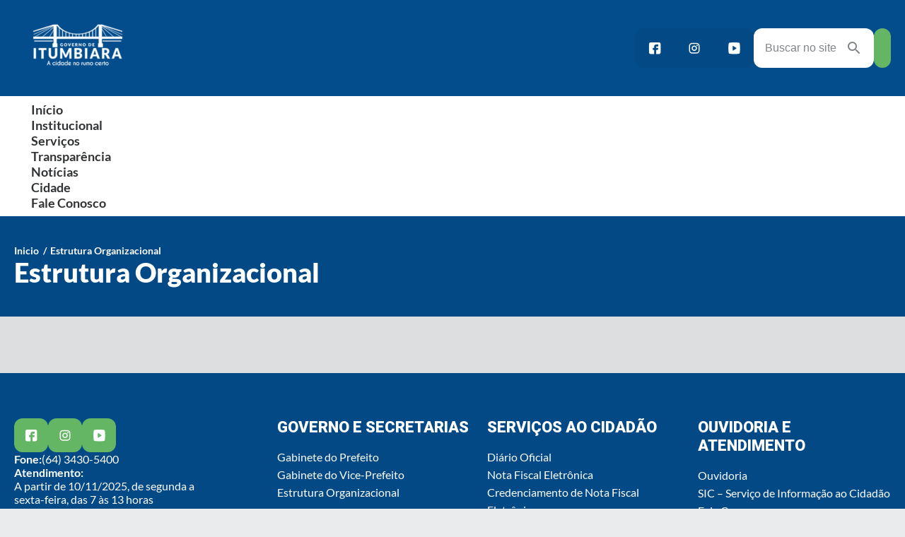

--- FILE ---
content_type: text/html; charset=UTF-8
request_url: https://itumbiara.go.gov.br/estrutura-organizacional/?id=223
body_size: 21373
content:
<!DOCTYPE html>
<html lang="pt-BR">
<head>
	<meta charset="UTF-8" />
	<meta name="viewport" content="width=device-width, initial-scale=1" />
<script type='text/javascript'> var time_popup = ''; var expiration_time = '1'; var only_home = ''; </script>	<style>img:is([sizes="auto" i], [sizes^="auto," i]) { contain-intrinsic-size: 3000px 1500px }</style>
	<title>Estrutura Organizacional - Prefeitura Municipal de Itumbiara</title>
<meta name="robots" content="index, follow, max-snippet:-1, max-image-preview:large, max-video-preview:-1">
<link rel="canonical" href="https://itumbiara.go.gov.br/estrutura-organizacional/">
<meta property="og:url" content="https://itumbiara.go.gov.br/estrutura-organizacional/">
<meta property="og:site_name" content="Prefeitura Municipal de Itumbiara">
<meta property="og:locale" content="pt_BR">
<meta property="og:type" content="article">
<meta property="article:author" content="">
<meta property="article:publisher" content="">
<meta property="og:title" content="Estrutura Organizacional - Prefeitura Municipal de Itumbiara">
<meta property="fb:pages" content="">
<meta property="fb:admins" content="">
<meta property="fb:app_id" content="">
<meta name="twitter:card" content="summary">
<meta name="twitter:site" content="">
<meta name="twitter:creator" content="">
<meta name="twitter:title" content="Estrutura Organizacional - Prefeitura Municipal de Itumbiara">
<link rel='dns-prefetch' href='//connect.facebook.net' />
<link rel='dns-prefetch' href='//file.nucleogov.com.br' />
<link rel='dns-prefetch' href='//fonts.googleapis.com' />
<link rel="alternate" type="application/rss+xml" title="Feed para Prefeitura Municipal de Itumbiara &raquo;" href="https://itumbiara.go.gov.br/feed/" />
<link rel="alternate" type="application/rss+xml" title="Feed de comentários para Prefeitura Municipal de Itumbiara &raquo;" href="https://itumbiara.go.gov.br/comments/feed/" />
		<style>
			.lazyload,
			.lazyloading {
				max-width: 100%;
			}
		</style>
		<script>
window._wpemojiSettings = {"baseUrl":"https:\/\/s.w.org\/images\/core\/emoji\/16.0.1\/72x72\/","ext":".png","svgUrl":"https:\/\/s.w.org\/images\/core\/emoji\/16.0.1\/svg\/","svgExt":".svg","source":{"concatemoji":"https:\/\/itumbiara.go.gov.br\/wp-includes\/js\/wp-emoji-release.min.js?ver=6.8.3"}};
/*! This file is auto-generated */
!function(s,n){var o,i,e;function c(e){try{var t={supportTests:e,timestamp:(new Date).valueOf()};sessionStorage.setItem(o,JSON.stringify(t))}catch(e){}}function p(e,t,n){e.clearRect(0,0,e.canvas.width,e.canvas.height),e.fillText(t,0,0);var t=new Uint32Array(e.getImageData(0,0,e.canvas.width,e.canvas.height).data),a=(e.clearRect(0,0,e.canvas.width,e.canvas.height),e.fillText(n,0,0),new Uint32Array(e.getImageData(0,0,e.canvas.width,e.canvas.height).data));return t.every(function(e,t){return e===a[t]})}function u(e,t){e.clearRect(0,0,e.canvas.width,e.canvas.height),e.fillText(t,0,0);for(var n=e.getImageData(16,16,1,1),a=0;a<n.data.length;a++)if(0!==n.data[a])return!1;return!0}function f(e,t,n,a){switch(t){case"flag":return n(e,"\ud83c\udff3\ufe0f\u200d\u26a7\ufe0f","\ud83c\udff3\ufe0f\u200b\u26a7\ufe0f")?!1:!n(e,"\ud83c\udde8\ud83c\uddf6","\ud83c\udde8\u200b\ud83c\uddf6")&&!n(e,"\ud83c\udff4\udb40\udc67\udb40\udc62\udb40\udc65\udb40\udc6e\udb40\udc67\udb40\udc7f","\ud83c\udff4\u200b\udb40\udc67\u200b\udb40\udc62\u200b\udb40\udc65\u200b\udb40\udc6e\u200b\udb40\udc67\u200b\udb40\udc7f");case"emoji":return!a(e,"\ud83e\udedf")}return!1}function g(e,t,n,a){var r="undefined"!=typeof WorkerGlobalScope&&self instanceof WorkerGlobalScope?new OffscreenCanvas(300,150):s.createElement("canvas"),o=r.getContext("2d",{willReadFrequently:!0}),i=(o.textBaseline="top",o.font="600 32px Arial",{});return e.forEach(function(e){i[e]=t(o,e,n,a)}),i}function t(e){var t=s.createElement("script");t.src=e,t.defer=!0,s.head.appendChild(t)}"undefined"!=typeof Promise&&(o="wpEmojiSettingsSupports",i=["flag","emoji"],n.supports={everything:!0,everythingExceptFlag:!0},e=new Promise(function(e){s.addEventListener("DOMContentLoaded",e,{once:!0})}),new Promise(function(t){var n=function(){try{var e=JSON.parse(sessionStorage.getItem(o));if("object"==typeof e&&"number"==typeof e.timestamp&&(new Date).valueOf()<e.timestamp+604800&&"object"==typeof e.supportTests)return e.supportTests}catch(e){}return null}();if(!n){if("undefined"!=typeof Worker&&"undefined"!=typeof OffscreenCanvas&&"undefined"!=typeof URL&&URL.createObjectURL&&"undefined"!=typeof Blob)try{var e="postMessage("+g.toString()+"("+[JSON.stringify(i),f.toString(),p.toString(),u.toString()].join(",")+"));",a=new Blob([e],{type:"text/javascript"}),r=new Worker(URL.createObjectURL(a),{name:"wpTestEmojiSupports"});return void(r.onmessage=function(e){c(n=e.data),r.terminate(),t(n)})}catch(e){}c(n=g(i,f,p,u))}t(n)}).then(function(e){for(var t in e)n.supports[t]=e[t],n.supports.everything=n.supports.everything&&n.supports[t],"flag"!==t&&(n.supports.everythingExceptFlag=n.supports.everythingExceptFlag&&n.supports[t]);n.supports.everythingExceptFlag=n.supports.everythingExceptFlag&&!n.supports.flag,n.DOMReady=!1,n.readyCallback=function(){n.DOMReady=!0}}).then(function(){return e}).then(function(){var e;n.supports.everything||(n.readyCallback(),(e=n.source||{}).concatemoji?t(e.concatemoji):e.wpemoji&&e.twemoji&&(t(e.twemoji),t(e.wpemoji)))}))}((window,document),window._wpemojiSettings);
</script>
<link rel='stylesheet' id='araguaia-accessibility-style-css' href='https://itumbiara.go.gov.br/wp-content/themes/araguaia/bundle/blocks/accessibility/style-index.css?ver=1.0.4' media='all' />
<style id='wp-block-site-logo-inline-css'>
.wp-block-site-logo{box-sizing:border-box;line-height:0}.wp-block-site-logo a{display:inline-block;line-height:0}.wp-block-site-logo.is-default-size img{height:auto;width:120px}.wp-block-site-logo img{height:auto;max-width:100%}.wp-block-site-logo a,.wp-block-site-logo img{border-radius:inherit}.wp-block-site-logo.aligncenter{margin-left:auto;margin-right:auto;text-align:center}:root :where(.wp-block-site-logo.is-style-rounded){border-radius:9999px}
</style>
<style id='wp-block-group-inline-css'>
.wp-block-group{box-sizing:border-box}:where(.wp-block-group.wp-block-group-is-layout-constrained){position:relative}
</style>
<style id='araguaia-search-style-inline-css'>
.wp-block-araguaia-search{--height:64px;align-items:center;cursor:pointer;display:flex;gap:1.2rem;height:var(--height)}.wp-block-araguaia-search.is-style-hdr-05,.wp-block-araguaia-search.is-style-hdr-06{justify-content:center;position:relative}.wp-block-araguaia-search.is-style-hdr-05 .wrapper,.wp-block-araguaia-search.is-style-hdr-06 .wrapper{align-items:center;background:var(--wp--preset--color--white);border-radius:var(--wp--custom--border-radius-general);display:flex;gap:8px;height:100%;position:absolute;right:0;transition:width .4s ease-in;width:0;z-index:999}.wp-block-araguaia-search.is-style-hdr-05 .wrapper.animated,.wp-block-araguaia-search.is-style-hdr-06 .wrapper.animated{border:1px solid var(--wp--preset--color--grey-30);padding:0 1.6rem;width:350px}.wp-block-araguaia-search.is-style-hdr-06 .wrapper{min-height:var(--height)}.wp-block-araguaia-search.is-style-hdr-06 .icon{color:var(--wp--preset--color--white)}.wp-block-araguaia-search .icon{align-items:center;display:flex;height:24px;justify-content:center;width:24px}.wp-block-araguaia-search .icon:before{color:inherit;font-size:24px}.wp-block-araguaia-search input{background-color:transparent!important;color:inherit;display:flex;flex:1;font-size:var(--wp--preset--font-size--16);opacity:1;transition:width .4s ease-in;width:100%}.wp-block-araguaia-search input::-moz-placeholder{color:inherit;opacity:1}.wp-block-araguaia-search input::placeholder{color:inherit;opacity:1}.wp-block-araguaia-search input::-ms-input-placeholder{color:inherit}.wp-block-araguaia-search.right,.wp-block-araguaia-search.right .wrapper{flex-direction:row-reverse}.wp-block-araguaia-search.is-style-button-icon .icon{background:var(--wp--preset--color--secondary);border-radius:var(--wp--custom--border-radius-general);color:var(--wp--preset--color--white);font-size:18px;height:40px;overflow:hidden;width:40px}

</style>
<link rel='stylesheet' id='araguaia-menu-access-information-2-style-css' href='https://itumbiara.go.gov.br/wp-content/themes/araguaia/bundle/blocks/menu-access-information-2/style-index.css?ver=1.0.6' media='all' />
<style id='wp-block-navigation-link-inline-css'>
.wp-block-navigation .wp-block-navigation-item__label{overflow-wrap:break-word}.wp-block-navigation .wp-block-navigation-item__description{display:none}.link-ui-tools{border-top:1px solid #f0f0f0;padding:8px}.link-ui-block-inserter{padding-top:8px}.link-ui-block-inserter__back{margin-left:8px;text-transform:uppercase}
</style>
<link rel='stylesheet' id='araguaia-mobile-menu-style-css' href='https://itumbiara.go.gov.br/wp-content/themes/araguaia/bundle/blocks/mobile-menu/style-index.css?ver=1.0.3' media='all' />
<link rel='stylesheet' id='wp-block-navigation-css' href='https://itumbiara.go.gov.br/wp-includes/blocks/navigation/style.min.css?ver=6.8.3' media='all' />
<link rel='stylesheet' id='araguaia-navigation-css' href='https://itumbiara.go.gov.br/wp-content/themes/araguaia/bundle/blocks/core-navigation/style-index.css?ver=6.8.3' media='all' />
<style id='wp-block-post-title-inline-css'>
.wp-block-post-title{box-sizing:border-box;word-break:break-word}.wp-block-post-title :where(a){display:inline-block;font-family:inherit;font-size:inherit;font-style:inherit;font-weight:inherit;letter-spacing:inherit;line-height:inherit;text-decoration:inherit}
</style>
<style id='wp-block-post-content-inline-css'>
.wp-block-post-content{display:flow-root}
</style>
<style id='wp-block-paragraph-inline-css'>
.is-small-text{font-size:.875em}.is-regular-text{font-size:1em}.is-large-text{font-size:2.25em}.is-larger-text{font-size:3em}.has-drop-cap:not(:focus):first-letter{float:left;font-size:8.4em;font-style:normal;font-weight:100;line-height:.68;margin:.05em .1em 0 0;text-transform:uppercase}body.rtl .has-drop-cap:not(:focus):first-letter{float:none;margin-left:.1em}p.has-drop-cap.has-background{overflow:hidden}:root :where(p.has-background){padding:1.25em 2.375em}:where(p.has-text-color:not(.has-link-color)) a{color:inherit}p.has-text-align-left[style*="writing-mode:vertical-lr"],p.has-text-align-right[style*="writing-mode:vertical-rl"]{rotate:180deg}
</style>
<style id='wp-block-heading-inline-css'>
h1.has-background,h2.has-background,h3.has-background,h4.has-background,h5.has-background,h6.has-background{padding:1.25em 2.375em}h1.has-text-align-left[style*=writing-mode]:where([style*=vertical-lr]),h1.has-text-align-right[style*=writing-mode]:where([style*=vertical-rl]),h2.has-text-align-left[style*=writing-mode]:where([style*=vertical-lr]),h2.has-text-align-right[style*=writing-mode]:where([style*=vertical-rl]),h3.has-text-align-left[style*=writing-mode]:where([style*=vertical-lr]),h3.has-text-align-right[style*=writing-mode]:where([style*=vertical-rl]),h4.has-text-align-left[style*=writing-mode]:where([style*=vertical-lr]),h4.has-text-align-right[style*=writing-mode]:where([style*=vertical-rl]),h5.has-text-align-left[style*=writing-mode]:where([style*=vertical-lr]),h5.has-text-align-right[style*=writing-mode]:where([style*=vertical-rl]),h6.has-text-align-left[style*=writing-mode]:where([style*=vertical-lr]),h6.has-text-align-right[style*=writing-mode]:where([style*=vertical-rl]){rotate:180deg}
</style>
<style id='wp-block-button-inline-css'>
.wp-block-button__link{align-content:center;box-sizing:border-box;cursor:pointer;display:inline-block;height:100%;text-align:center;word-break:break-word}.wp-block-button__link.aligncenter{text-align:center}.wp-block-button__link.alignright{text-align:right}:where(.wp-block-button__link){border-radius:9999px;box-shadow:none;padding:calc(.667em + 2px) calc(1.333em + 2px);text-decoration:none}.wp-block-button[style*=text-decoration] .wp-block-button__link{text-decoration:inherit}.wp-block-buttons>.wp-block-button.has-custom-width{max-width:none}.wp-block-buttons>.wp-block-button.has-custom-width .wp-block-button__link{width:100%}.wp-block-buttons>.wp-block-button.has-custom-font-size .wp-block-button__link{font-size:inherit}.wp-block-buttons>.wp-block-button.wp-block-button__width-25{width:calc(25% - var(--wp--style--block-gap, .5em)*.75)}.wp-block-buttons>.wp-block-button.wp-block-button__width-50{width:calc(50% - var(--wp--style--block-gap, .5em)*.5)}.wp-block-buttons>.wp-block-button.wp-block-button__width-75{width:calc(75% - var(--wp--style--block-gap, .5em)*.25)}.wp-block-buttons>.wp-block-button.wp-block-button__width-100{flex-basis:100%;width:100%}.wp-block-buttons.is-vertical>.wp-block-button.wp-block-button__width-25{width:25%}.wp-block-buttons.is-vertical>.wp-block-button.wp-block-button__width-50{width:50%}.wp-block-buttons.is-vertical>.wp-block-button.wp-block-button__width-75{width:75%}.wp-block-button.is-style-squared,.wp-block-button__link.wp-block-button.is-style-squared{border-radius:0}.wp-block-button.no-border-radius,.wp-block-button__link.no-border-radius{border-radius:0!important}:root :where(.wp-block-button .wp-block-button__link.is-style-outline),:root :where(.wp-block-button.is-style-outline>.wp-block-button__link){border:2px solid;padding:.667em 1.333em}:root :where(.wp-block-button .wp-block-button__link.is-style-outline:not(.has-text-color)),:root :where(.wp-block-button.is-style-outline>.wp-block-button__link:not(.has-text-color)){color:currentColor}:root :where(.wp-block-button .wp-block-button__link.is-style-outline:not(.has-background)),:root :where(.wp-block-button.is-style-outline>.wp-block-button__link:not(.has-background)){background-color:initial;background-image:none}
</style>
<style id='wp-block-buttons-inline-css'>
.wp-block-buttons{box-sizing:border-box}.wp-block-buttons.is-vertical{flex-direction:column}.wp-block-buttons.is-vertical>.wp-block-button:last-child{margin-bottom:0}.wp-block-buttons>.wp-block-button{display:inline-block;margin:0}.wp-block-buttons.is-content-justification-left{justify-content:flex-start}.wp-block-buttons.is-content-justification-left.is-vertical{align-items:flex-start}.wp-block-buttons.is-content-justification-center{justify-content:center}.wp-block-buttons.is-content-justification-center.is-vertical{align-items:center}.wp-block-buttons.is-content-justification-right{justify-content:flex-end}.wp-block-buttons.is-content-justification-right.is-vertical{align-items:flex-end}.wp-block-buttons.is-content-justification-space-between{justify-content:space-between}.wp-block-buttons.aligncenter{text-align:center}.wp-block-buttons:not(.is-content-justification-space-between,.is-content-justification-right,.is-content-justification-left,.is-content-justification-center) .wp-block-button.aligncenter{margin-left:auto;margin-right:auto;width:100%}.wp-block-buttons[style*=text-decoration] .wp-block-button,.wp-block-buttons[style*=text-decoration] .wp-block-button__link{text-decoration:inherit}.wp-block-buttons.has-custom-font-size .wp-block-button__link{font-size:inherit}.wp-block-buttons .wp-block-button__link{width:100%}.wp-block-button.aligncenter{text-align:center}
</style>
<style id='wp-block-columns-inline-css'>
.wp-block-columns{align-items:normal!important;box-sizing:border-box;display:flex;flex-wrap:wrap!important}@media (min-width:782px){.wp-block-columns{flex-wrap:nowrap!important}}.wp-block-columns.are-vertically-aligned-top{align-items:flex-start}.wp-block-columns.are-vertically-aligned-center{align-items:center}.wp-block-columns.are-vertically-aligned-bottom{align-items:flex-end}@media (max-width:781px){.wp-block-columns:not(.is-not-stacked-on-mobile)>.wp-block-column{flex-basis:100%!important}}@media (min-width:782px){.wp-block-columns:not(.is-not-stacked-on-mobile)>.wp-block-column{flex-basis:0;flex-grow:1}.wp-block-columns:not(.is-not-stacked-on-mobile)>.wp-block-column[style*=flex-basis]{flex-grow:0}}.wp-block-columns.is-not-stacked-on-mobile{flex-wrap:nowrap!important}.wp-block-columns.is-not-stacked-on-mobile>.wp-block-column{flex-basis:0;flex-grow:1}.wp-block-columns.is-not-stacked-on-mobile>.wp-block-column[style*=flex-basis]{flex-grow:0}:where(.wp-block-columns){margin-bottom:1.75em}:where(.wp-block-columns.has-background){padding:1.25em 2.375em}.wp-block-column{flex-grow:1;min-width:0;overflow-wrap:break-word;word-break:break-word}.wp-block-column.is-vertically-aligned-top{align-self:flex-start}.wp-block-column.is-vertically-aligned-center{align-self:center}.wp-block-column.is-vertically-aligned-bottom{align-self:flex-end}.wp-block-column.is-vertically-aligned-stretch{align-self:stretch}.wp-block-column.is-vertically-aligned-bottom,.wp-block-column.is-vertically-aligned-center,.wp-block-column.is-vertically-aligned-top{width:100%}
</style>
<style id='wp-block-separator-inline-css'>
@charset "UTF-8";.wp-block-separator{border:none;border-top:2px solid}:root :where(.wp-block-separator.is-style-dots){height:auto;line-height:1;text-align:center}:root :where(.wp-block-separator.is-style-dots):before{color:currentColor;content:"···";font-family:serif;font-size:1.5em;letter-spacing:2em;padding-left:2em}.wp-block-separator.is-style-dots{background:none!important;border:none!important}
</style>
<link rel='stylesheet' id='sbi_styles-css' href='https://itumbiara.go.gov.br/wp-content/plugins/instagram-feed/css/sbi-styles.min.css?ver=6.10.0' media='all' />
<style id='wp-emoji-styles-inline-css'>

	img.wp-smiley, img.emoji {
		display: inline !important;
		border: none !important;
		box-shadow: none !important;
		height: 1em !important;
		width: 1em !important;
		margin: 0 0.07em !important;
		vertical-align: -0.1em !important;
		background: none !important;
		padding: 0 !important;
	}
</style>
<style id='wp-block-library-inline-css'>
:root{--wp-admin-theme-color:#007cba;--wp-admin-theme-color--rgb:0,124,186;--wp-admin-theme-color-darker-10:#006ba1;--wp-admin-theme-color-darker-10--rgb:0,107,161;--wp-admin-theme-color-darker-20:#005a87;--wp-admin-theme-color-darker-20--rgb:0,90,135;--wp-admin-border-width-focus:2px;--wp-block-synced-color:#7a00df;--wp-block-synced-color--rgb:122,0,223;--wp-bound-block-color:var(--wp-block-synced-color)}@media (min-resolution:192dpi){:root{--wp-admin-border-width-focus:1.5px}}.wp-element-button{cursor:pointer}:root{--wp--preset--font-size--normal:16px;--wp--preset--font-size--huge:42px}:root .has-very-light-gray-background-color{background-color:#eee}:root .has-very-dark-gray-background-color{background-color:#313131}:root .has-very-light-gray-color{color:#eee}:root .has-very-dark-gray-color{color:#313131}:root .has-vivid-green-cyan-to-vivid-cyan-blue-gradient-background{background:linear-gradient(135deg,#00d084,#0693e3)}:root .has-purple-crush-gradient-background{background:linear-gradient(135deg,#34e2e4,#4721fb 50%,#ab1dfe)}:root .has-hazy-dawn-gradient-background{background:linear-gradient(135deg,#faaca8,#dad0ec)}:root .has-subdued-olive-gradient-background{background:linear-gradient(135deg,#fafae1,#67a671)}:root .has-atomic-cream-gradient-background{background:linear-gradient(135deg,#fdd79a,#004a59)}:root .has-nightshade-gradient-background{background:linear-gradient(135deg,#330968,#31cdcf)}:root .has-midnight-gradient-background{background:linear-gradient(135deg,#020381,#2874fc)}.has-regular-font-size{font-size:1em}.has-larger-font-size{font-size:2.625em}.has-normal-font-size{font-size:var(--wp--preset--font-size--normal)}.has-huge-font-size{font-size:var(--wp--preset--font-size--huge)}.has-text-align-center{text-align:center}.has-text-align-left{text-align:left}.has-text-align-right{text-align:right}#end-resizable-editor-section{display:none}.aligncenter{clear:both}.items-justified-left{justify-content:flex-start}.items-justified-center{justify-content:center}.items-justified-right{justify-content:flex-end}.items-justified-space-between{justify-content:space-between}.screen-reader-text{border:0;clip-path:inset(50%);height:1px;margin:-1px;overflow:hidden;padding:0;position:absolute;width:1px;word-wrap:normal!important}.screen-reader-text:focus{background-color:#ddd;clip-path:none;color:#444;display:block;font-size:1em;height:auto;left:5px;line-height:normal;padding:15px 23px 14px;text-decoration:none;top:5px;width:auto;z-index:100000}html :where(.has-border-color){border-style:solid}html :where([style*=border-top-color]){border-top-style:solid}html :where([style*=border-right-color]){border-right-style:solid}html :where([style*=border-bottom-color]){border-bottom-style:solid}html :where([style*=border-left-color]){border-left-style:solid}html :where([style*=border-width]){border-style:solid}html :where([style*=border-top-width]){border-top-style:solid}html :where([style*=border-right-width]){border-right-style:solid}html :where([style*=border-bottom-width]){border-bottom-style:solid}html :where([style*=border-left-width]){border-left-style:solid}html :where(img[class*=wp-image-]){height:auto;max-width:100%}:where(figure){margin:0 0 1em}html :where(.is-position-sticky){--wp-admin--admin-bar--position-offset:var(--wp-admin--admin-bar--height,0px)}@media screen and (max-width:600px){html :where(.is-position-sticky){--wp-admin--admin-bar--position-offset:0px}}
</style>
<style id='global-styles-inline-css'>
:root{--wp--preset--aspect-ratio--square: 1;--wp--preset--aspect-ratio--4-3: 4/3;--wp--preset--aspect-ratio--3-4: 3/4;--wp--preset--aspect-ratio--3-2: 3/2;--wp--preset--aspect-ratio--2-3: 2/3;--wp--preset--aspect-ratio--16-9: 16/9;--wp--preset--aspect-ratio--9-16: 9/16;--wp--preset--color--black: #000000;--wp--preset--color--cyan-bluish-gray: #abb8c3;--wp--preset--color--white: #FFFFFF;--wp--preset--color--pale-pink: #f78da7;--wp--preset--color--vivid-red: #cf2e2e;--wp--preset--color--luminous-vivid-orange: #ff6900;--wp--preset--color--luminous-vivid-amber: #fcb900;--wp--preset--color--light-green-cyan: #7bdcb5;--wp--preset--color--vivid-green-cyan: #00d084;--wp--preset--color--pale-cyan-blue: #8ed1fc;--wp--preset--color--vivid-cyan-blue: #0693e3;--wp--preset--color--vivid-purple: #9b51e0;--wp--preset--color--primary: #034d8c;--wp--preset--color--primary-heavy: #034985;--wp--preset--color--primary-light: #e4f2ff;--wp--preset--color--secondary: #64b564;--wp--preset--color--secondary-heavy: #5da85d;--wp--preset--color--secondary-light: #ecffe4;--wp--preset--color--grey-80: #303234;--wp--preset--color--grey-70: #3d4043;--wp--preset--color--grey-60: #5c5f62;--wp--preset--color--grey-50: #828588;--wp--preset--color--grey-40: #aaadb0;--wp--preset--color--grey-35: #CFD2D4;--wp--preset--color--grey-30: #dcdee0;--wp--preset--color--grey-20: #eaebed;--wp--preset--color--grey-10: #f5f5f5;--wp--preset--color--transparent: transparent;--wp--preset--gradient--vivid-cyan-blue-to-vivid-purple: linear-gradient(135deg,rgba(6,147,227,1) 0%,rgb(155,81,224) 100%);--wp--preset--gradient--light-green-cyan-to-vivid-green-cyan: linear-gradient(135deg,rgb(122,220,180) 0%,rgb(0,208,130) 100%);--wp--preset--gradient--luminous-vivid-amber-to-luminous-vivid-orange: linear-gradient(135deg,rgba(252,185,0,1) 0%,rgba(255,105,0,1) 100%);--wp--preset--gradient--luminous-vivid-orange-to-vivid-red: linear-gradient(135deg,rgba(255,105,0,1) 0%,rgb(207,46,46) 100%);--wp--preset--gradient--very-light-gray-to-cyan-bluish-gray: linear-gradient(135deg,rgb(238,238,238) 0%,rgb(169,184,195) 100%);--wp--preset--gradient--cool-to-warm-spectrum: linear-gradient(135deg,rgb(74,234,220) 0%,rgb(151,120,209) 20%,rgb(207,42,186) 40%,rgb(238,44,130) 60%,rgb(251,105,98) 80%,rgb(254,248,76) 100%);--wp--preset--gradient--blush-light-purple: linear-gradient(135deg,rgb(255,206,236) 0%,rgb(152,150,240) 100%);--wp--preset--gradient--blush-bordeaux: linear-gradient(135deg,rgb(254,205,165) 0%,rgb(254,45,45) 50%,rgb(107,0,62) 100%);--wp--preset--gradient--luminous-dusk: linear-gradient(135deg,rgb(255,203,112) 0%,rgb(199,81,192) 50%,rgb(65,88,208) 100%);--wp--preset--gradient--pale-ocean: linear-gradient(135deg,rgb(255,245,203) 0%,rgb(182,227,212) 50%,rgb(51,167,181) 100%);--wp--preset--gradient--electric-grass: linear-gradient(135deg,rgb(202,248,128) 0%,rgb(113,206,126) 100%);--wp--preset--gradient--midnight: linear-gradient(135deg,rgb(2,3,129) 0%,rgb(40,116,252) 100%);--wp--preset--gradient--overlay-60: linear-gradient(180deg, rgba(0, 0, 0, 0.00) 0%, rgba(0, 0, 0, 0.60) 100%);;--wp--preset--gradient--overlay-01: linear-gradient(180deg, rgba(0, 0, 0, 0.00) 0%, rgba(0, 0, 0, 0.80) 100%);;--wp--preset--font-size--small: 13px;--wp--preset--font-size--medium: 20px;--wp--preset--font-size--large: 36px;--wp--preset--font-size--x-large: 42px;--wp--preset--font-size--12: 12px;--wp--preset--font-size--13: 13px;--wp--preset--font-size--14: 14px;--wp--preset--font-size--16: 16px;--wp--preset--font-size--18: 18px;--wp--preset--font-size--22: 22px;--wp--preset--font-size--24: 24px;--wp--preset--font-size--28: 2.8rem;--wp--preset--font-size--32: 3.2rem;--wp--preset--font-size--38: 3.8rem;--wp--preset--font-family--roboto: Roboto, sans-serif;--wp--preset--font-family--lato: Lato, sans-serif;--wp--preset--font-family--inter: Inter, sans-serif;--wp--preset--spacing--20: 0.19rem;--wp--preset--spacing--30: 0.38rem;--wp--preset--spacing--40: 0.75rem;--wp--preset--spacing--50: 1.5rem;--wp--preset--spacing--60: 3rem;--wp--preset--spacing--70: 6rem;--wp--preset--spacing--80: 12rem;--wp--preset--shadow--natural: 6px 6px 9px rgba(0, 0, 0, 0.2);--wp--preset--shadow--deep: 12px 12px 50px rgba(0, 0, 0, 0.4);--wp--preset--shadow--sharp: 6px 6px 0px rgba(0, 0, 0, 0.2);--wp--preset--shadow--outlined: 6px 6px 0px -3px rgba(255, 255, 255, 1), 6px 6px rgba(0, 0, 0, 1);--wp--preset--shadow--crisp: 6px 6px 0px rgba(0, 0, 0, 1);--wp--preset--shadow--elevation-5: 0px 1px 2px rgba(0, 0, 0, 0.1), 0px 0px 4px rgba(0, 0, 0, 0.03);--wp--preset--shadow--elevation-minus-5: inset 0px 1px 2px rgba(0, 0, 0, 0.1);--wp--preset--shadow--elevation-10: 0px 2px 5px rgba(0, 0, 0, 0.08), 0px 0px 8px rgba(0, 0, 0, 0.04);--wp--preset--shadow--elevation-20:  0px 5px 6px rgba(0, 0, 0, 0.1), 0px 0px 8px rgba(0, 0, 0, 0.04);--wp--preset--shadow--elevation-30: 0px 10px 15px rgba(0, 0, 0, 0.15), 0px 0px 8px rgba(0, 0, 0, 0.05);--wp--preset--shadow--elevation-40: 0px 30px 60px rgba(0, 0, 0, 0.2), 0px 0px 20px rgba(0, 0, 0, 0.05);--wp--custom--border-radius-general: 12px;--wp--custom--border-radius-x-2: 20px;--wp--custom--border-radius-button: 40px;}:root { --wp--style--global--content-size: 1280px;--wp--style--global--wide-size: 100%; }:where(body) { margin: 0; }.wp-site-blocks > .alignleft { float: left; margin-right: 2em; }.wp-site-blocks > .alignright { float: right; margin-left: 2em; }.wp-site-blocks > .aligncenter { justify-content: center; margin-left: auto; margin-right: auto; }:where(.wp-site-blocks) > * { margin-block-start: 0px; margin-block-end: 0; }:where(.wp-site-blocks) > :first-child { margin-block-start: 0; }:where(.wp-site-blocks) > :last-child { margin-block-end: 0; }:root { --wp--style--block-gap: 0px; }:root :where(.is-layout-flow) > :first-child{margin-block-start: 0;}:root :where(.is-layout-flow) > :last-child{margin-block-end: 0;}:root :where(.is-layout-flow) > *{margin-block-start: 0px;margin-block-end: 0;}:root :where(.is-layout-constrained) > :first-child{margin-block-start: 0;}:root :where(.is-layout-constrained) > :last-child{margin-block-end: 0;}:root :where(.is-layout-constrained) > *{margin-block-start: 0px;margin-block-end: 0;}:root :where(.is-layout-flex){gap: 0px;}:root :where(.is-layout-grid){gap: 0px;}.is-layout-flow > .alignleft{float: left;margin-inline-start: 0;margin-inline-end: 2em;}.is-layout-flow > .alignright{float: right;margin-inline-start: 2em;margin-inline-end: 0;}.is-layout-flow > .aligncenter{margin-left: auto !important;margin-right: auto !important;}.is-layout-constrained > .alignleft{float: left;margin-inline-start: 0;margin-inline-end: 2em;}.is-layout-constrained > .alignright{float: right;margin-inline-start: 2em;margin-inline-end: 0;}.is-layout-constrained > .aligncenter{margin-left: auto !important;margin-right: auto !important;}.is-layout-constrained > :where(:not(.alignleft):not(.alignright):not(.alignfull)){max-width: var(--wp--style--global--content-size);margin-left: auto !important;margin-right: auto !important;}.is-layout-constrained > .alignwide{max-width: var(--wp--style--global--wide-size);}body .is-layout-flex{display: flex;}.is-layout-flex{flex-wrap: wrap;align-items: center;}.is-layout-flex > :is(*, div){margin: 0;}body .is-layout-grid{display: grid;}.is-layout-grid > :is(*, div){margin: 0;}body{background-color: var(--wp--preset--color--grey-20);color: var(--wp--preset--color--grey-80);font-family: var(--wp--preset--font-family--lato);padding-top: 0px;padding-right: 0px;padding-bottom: 0px;padding-left: 0px;}a:where(:not(.wp-element-button)){font-family: var(--wp--preset--font-family--lato);text-decoration: underline;}h1, h2, h3, h4, h5, h6{font-family: var(--wp--preset--font-family--inter);font-style: normal;font-weight: 900;}h1{font-family: var(--wp--preset--font-family--anton);font-size: var(--wp--preset--font-size--38);line-height: 120%;}h2{font-family: var(--wp--preset--font-family--anton);font-size: var(--wp--preset--font-size--32);line-height: 120%;}h3{font-family: var(--wp--preset--font-family--roboto);font-size: var(--wp--preset--font-size--28);line-height: 120%;}h4{font-family: var(--wp--preset--font-family--roboto);font-size: var(--wp--preset--font-size--24);line-height: 120%;}h5{font-family: var(--wp--preset--font-family--roboto);font-size: var(--wp--preset--font-size--22);line-height: 120%;}h6{font-family: var(--wp--preset--font-family--roboto);font-size: var(--wp--preset--font-size--18);line-height: 120%;}:root :where(.wp-element-button, .wp-block-button__link){background-color: #32373c;border-width: 0;color: #fff;font-family: var(--wp--preset--font-family--lato);font-size: inherit;line-height: inherit;padding: calc(0.667em + 2px) calc(1.333em + 2px);text-decoration: none;}:root :where(.wp-element-caption, .wp-block-audio figcaption, .wp-block-embed figcaption, .wp-block-gallery figcaption, .wp-block-image figcaption, .wp-block-table figcaption, .wp-block-video figcaption){font-family: var(--wp--preset--font-family--lato);}.has-black-color{color: var(--wp--preset--color--black) !important;}.has-cyan-bluish-gray-color{color: var(--wp--preset--color--cyan-bluish-gray) !important;}.has-white-color{color: var(--wp--preset--color--white) !important;}.has-pale-pink-color{color: var(--wp--preset--color--pale-pink) !important;}.has-vivid-red-color{color: var(--wp--preset--color--vivid-red) !important;}.has-luminous-vivid-orange-color{color: var(--wp--preset--color--luminous-vivid-orange) !important;}.has-luminous-vivid-amber-color{color: var(--wp--preset--color--luminous-vivid-amber) !important;}.has-light-green-cyan-color{color: var(--wp--preset--color--light-green-cyan) !important;}.has-vivid-green-cyan-color{color: var(--wp--preset--color--vivid-green-cyan) !important;}.has-pale-cyan-blue-color{color: var(--wp--preset--color--pale-cyan-blue) !important;}.has-vivid-cyan-blue-color{color: var(--wp--preset--color--vivid-cyan-blue) !important;}.has-vivid-purple-color{color: var(--wp--preset--color--vivid-purple) !important;}.has-primary-color{color: var(--wp--preset--color--primary) !important;}.has-primary-heavy-color{color: var(--wp--preset--color--primary-heavy) !important;}.has-primary-light-color{color: var(--wp--preset--color--primary-light) !important;}.has-secondary-color{color: var(--wp--preset--color--secondary) !important;}.has-secondary-heavy-color{color: var(--wp--preset--color--secondary-heavy) !important;}.has-secondary-light-color{color: var(--wp--preset--color--secondary-light) !important;}.has-grey-80-color{color: var(--wp--preset--color--grey-80) !important;}.has-grey-70-color{color: var(--wp--preset--color--grey-70) !important;}.has-grey-60-color{color: var(--wp--preset--color--grey-60) !important;}.has-grey-50-color{color: var(--wp--preset--color--grey-50) !important;}.has-grey-40-color{color: var(--wp--preset--color--grey-40) !important;}.has-grey-35-color{color: var(--wp--preset--color--grey-35) !important;}.has-grey-30-color{color: var(--wp--preset--color--grey-30) !important;}.has-grey-20-color{color: var(--wp--preset--color--grey-20) !important;}.has-grey-10-color{color: var(--wp--preset--color--grey-10) !important;}.has-transparent-color{color: var(--wp--preset--color--transparent) !important;}.has-black-background-color{background-color: var(--wp--preset--color--black) !important;}.has-cyan-bluish-gray-background-color{background-color: var(--wp--preset--color--cyan-bluish-gray) !important;}.has-white-background-color{background-color: var(--wp--preset--color--white) !important;}.has-pale-pink-background-color{background-color: var(--wp--preset--color--pale-pink) !important;}.has-vivid-red-background-color{background-color: var(--wp--preset--color--vivid-red) !important;}.has-luminous-vivid-orange-background-color{background-color: var(--wp--preset--color--luminous-vivid-orange) !important;}.has-luminous-vivid-amber-background-color{background-color: var(--wp--preset--color--luminous-vivid-amber) !important;}.has-light-green-cyan-background-color{background-color: var(--wp--preset--color--light-green-cyan) !important;}.has-vivid-green-cyan-background-color{background-color: var(--wp--preset--color--vivid-green-cyan) !important;}.has-pale-cyan-blue-background-color{background-color: var(--wp--preset--color--pale-cyan-blue) !important;}.has-vivid-cyan-blue-background-color{background-color: var(--wp--preset--color--vivid-cyan-blue) !important;}.has-vivid-purple-background-color{background-color: var(--wp--preset--color--vivid-purple) !important;}.has-primary-background-color{background-color: var(--wp--preset--color--primary) !important;}.has-primary-heavy-background-color{background-color: var(--wp--preset--color--primary-heavy) !important;}.has-primary-light-background-color{background-color: var(--wp--preset--color--primary-light) !important;}.has-secondary-background-color{background-color: var(--wp--preset--color--secondary) !important;}.has-secondary-heavy-background-color{background-color: var(--wp--preset--color--secondary-heavy) !important;}.has-secondary-light-background-color{background-color: var(--wp--preset--color--secondary-light) !important;}.has-grey-80-background-color{background-color: var(--wp--preset--color--grey-80) !important;}.has-grey-70-background-color{background-color: var(--wp--preset--color--grey-70) !important;}.has-grey-60-background-color{background-color: var(--wp--preset--color--grey-60) !important;}.has-grey-50-background-color{background-color: var(--wp--preset--color--grey-50) !important;}.has-grey-40-background-color{background-color: var(--wp--preset--color--grey-40) !important;}.has-grey-35-background-color{background-color: var(--wp--preset--color--grey-35) !important;}.has-grey-30-background-color{background-color: var(--wp--preset--color--grey-30) !important;}.has-grey-20-background-color{background-color: var(--wp--preset--color--grey-20) !important;}.has-grey-10-background-color{background-color: var(--wp--preset--color--grey-10) !important;}.has-transparent-background-color{background-color: var(--wp--preset--color--transparent) !important;}.has-black-border-color{border-color: var(--wp--preset--color--black) !important;}.has-cyan-bluish-gray-border-color{border-color: var(--wp--preset--color--cyan-bluish-gray) !important;}.has-white-border-color{border-color: var(--wp--preset--color--white) !important;}.has-pale-pink-border-color{border-color: var(--wp--preset--color--pale-pink) !important;}.has-vivid-red-border-color{border-color: var(--wp--preset--color--vivid-red) !important;}.has-luminous-vivid-orange-border-color{border-color: var(--wp--preset--color--luminous-vivid-orange) !important;}.has-luminous-vivid-amber-border-color{border-color: var(--wp--preset--color--luminous-vivid-amber) !important;}.has-light-green-cyan-border-color{border-color: var(--wp--preset--color--light-green-cyan) !important;}.has-vivid-green-cyan-border-color{border-color: var(--wp--preset--color--vivid-green-cyan) !important;}.has-pale-cyan-blue-border-color{border-color: var(--wp--preset--color--pale-cyan-blue) !important;}.has-vivid-cyan-blue-border-color{border-color: var(--wp--preset--color--vivid-cyan-blue) !important;}.has-vivid-purple-border-color{border-color: var(--wp--preset--color--vivid-purple) !important;}.has-primary-border-color{border-color: var(--wp--preset--color--primary) !important;}.has-primary-heavy-border-color{border-color: var(--wp--preset--color--primary-heavy) !important;}.has-primary-light-border-color{border-color: var(--wp--preset--color--primary-light) !important;}.has-secondary-border-color{border-color: var(--wp--preset--color--secondary) !important;}.has-secondary-heavy-border-color{border-color: var(--wp--preset--color--secondary-heavy) !important;}.has-secondary-light-border-color{border-color: var(--wp--preset--color--secondary-light) !important;}.has-grey-80-border-color{border-color: var(--wp--preset--color--grey-80) !important;}.has-grey-70-border-color{border-color: var(--wp--preset--color--grey-70) !important;}.has-grey-60-border-color{border-color: var(--wp--preset--color--grey-60) !important;}.has-grey-50-border-color{border-color: var(--wp--preset--color--grey-50) !important;}.has-grey-40-border-color{border-color: var(--wp--preset--color--grey-40) !important;}.has-grey-35-border-color{border-color: var(--wp--preset--color--grey-35) !important;}.has-grey-30-border-color{border-color: var(--wp--preset--color--grey-30) !important;}.has-grey-20-border-color{border-color: var(--wp--preset--color--grey-20) !important;}.has-grey-10-border-color{border-color: var(--wp--preset--color--grey-10) !important;}.has-transparent-border-color{border-color: var(--wp--preset--color--transparent) !important;}.has-vivid-cyan-blue-to-vivid-purple-gradient-background{background: var(--wp--preset--gradient--vivid-cyan-blue-to-vivid-purple) !important;}.has-light-green-cyan-to-vivid-green-cyan-gradient-background{background: var(--wp--preset--gradient--light-green-cyan-to-vivid-green-cyan) !important;}.has-luminous-vivid-amber-to-luminous-vivid-orange-gradient-background{background: var(--wp--preset--gradient--luminous-vivid-amber-to-luminous-vivid-orange) !important;}.has-luminous-vivid-orange-to-vivid-red-gradient-background{background: var(--wp--preset--gradient--luminous-vivid-orange-to-vivid-red) !important;}.has-very-light-gray-to-cyan-bluish-gray-gradient-background{background: var(--wp--preset--gradient--very-light-gray-to-cyan-bluish-gray) !important;}.has-cool-to-warm-spectrum-gradient-background{background: var(--wp--preset--gradient--cool-to-warm-spectrum) !important;}.has-blush-light-purple-gradient-background{background: var(--wp--preset--gradient--blush-light-purple) !important;}.has-blush-bordeaux-gradient-background{background: var(--wp--preset--gradient--blush-bordeaux) !important;}.has-luminous-dusk-gradient-background{background: var(--wp--preset--gradient--luminous-dusk) !important;}.has-pale-ocean-gradient-background{background: var(--wp--preset--gradient--pale-ocean) !important;}.has-electric-grass-gradient-background{background: var(--wp--preset--gradient--electric-grass) !important;}.has-midnight-gradient-background{background: var(--wp--preset--gradient--midnight) !important;}.has-overlay-60-gradient-background{background: var(--wp--preset--gradient--overlay-60) !important;}.has-overlay-01-gradient-background{background: var(--wp--preset--gradient--overlay-01) !important;}.has-small-font-size{font-size: var(--wp--preset--font-size--small) !important;}.has-medium-font-size{font-size: var(--wp--preset--font-size--medium) !important;}.has-large-font-size{font-size: var(--wp--preset--font-size--large) !important;}.has-x-large-font-size{font-size: var(--wp--preset--font-size--x-large) !important;}.has-12-font-size{font-size: var(--wp--preset--font-size--12) !important;}.has-13-font-size{font-size: var(--wp--preset--font-size--13) !important;}.has-14-font-size{font-size: var(--wp--preset--font-size--14) !important;}.has-16-font-size{font-size: var(--wp--preset--font-size--16) !important;}.has-18-font-size{font-size: var(--wp--preset--font-size--18) !important;}.has-22-font-size{font-size: var(--wp--preset--font-size--22) !important;}.has-24-font-size{font-size: var(--wp--preset--font-size--24) !important;}.has-28-font-size{font-size: var(--wp--preset--font-size--28) !important;}.has-32-font-size{font-size: var(--wp--preset--font-size--32) !important;}.has-38-font-size{font-size: var(--wp--preset--font-size--38) !important;}.has-roboto-font-family{font-family: var(--wp--preset--font-family--roboto) !important;}.has-lato-font-family{font-family: var(--wp--preset--font-family--lato) !important;}.has-inter-font-family{font-family: var(--wp--preset--font-family--inter) !important;}
:root :where(.wp-block-button .wp-block-button__link){background-color: var(--wp--preset--color--secondary);}
:root :where(.wp-block-heading){color: var(--wp--preset--color--grey-80);}
:root :where(p){font-size: var(--wp--preset--font-size--16);line-height: 120%;}
:root :where(p a:where(:not(.wp-element-button))){color: var(--wp--preset--color--secondary);}
:root :where(.wp-block-post-content a:where(:not(.wp-element-button))){color: var(--wp--preset--color--secondary);}
:root :where(.wp-block-post-content a:where(:not(.wp-element-button)):hover){text-decoration: underline !important;}
</style>
<style id='core-block-supports-inline-css'>
.wp-container-content-21c618ab{flex-basis:243px;}.wp-container-core-group-is-layout-f24223ec{flex-wrap:nowrap;justify-content:center;}.wp-container-core-group-is-layout-23441af8{flex-wrap:nowrap;justify-content:center;}.wp-container-core-group-is-layout-ee85de42{flex-wrap:nowrap;gap:1px;justify-content:flex-start;align-items:stretch;}.wp-container-content-95fa7573{flex-basis:170px;}.wp-container-araguaia-search-is-layout-2cba4f92{gap:12px;}.wp-container-core-group-is-layout-6a5f5a88{flex-wrap:nowrap;gap:1.2rem;justify-content:flex-end;}.wp-container-core-group-is-layout-0a79c1d5{flex-wrap:nowrap;justify-content:space-between;}.wp-container-core-group-is-layout-cb46ffcb{flex-wrap:nowrap;justify-content:space-between;}.wp-container-core-group-is-layout-316735c9 > .alignfull{margin-right:calc(2rem * -1);margin-left:calc(2rem * -1);}.wp-container-core-group-is-layout-627a43d8 > .alignfull{margin-right:calc(2rem * -1);margin-left:calc(2rem * -1);}.wp-container-core-group-is-layout-31bd9fcf > .alignfull{margin-right:calc(2rem * -1);margin-left:calc(2rem * -1);}.wp-elements-a79e4e2e73606820d83e6fbbb5ac0af7 a:where(:not(.wp-element-button)){color:var(--wp--preset--color--white);}.wp-container-core-group-is-layout-05f06116 > .alignfull{margin-right:calc(15px * -1);margin-left:calc(15px * -1);}.wp-elements-dff103a0101a42a99229b8024a1fbb5b a:where(:not(.wp-element-button)){color:var(--wp--preset--color--white);}.wp-elements-73986f9ce5ea390301120be4c14d1ca9 a:where(:not(.wp-element-button)){color:var(--wp--preset--color--white);}.wp-container-core-group-is-layout-3b4e9d3e{flex-wrap:nowrap;gap:1rem;}.wp-container-core-group-is-layout-b8e61980{gap:5px;justify-content:flex-start;}.wp-container-core-group-is-layout-7d290b49{gap:2.4rem;flex-direction:column;align-items:flex-start;}.wp-container-content-29dca9c1{flex-basis:300px;}.wp-container-core-group-is-layout-d62ac8f0{gap:3.2rem;flex-direction:column;align-items:flex-start;}.wp-container-core-group-is-layout-87684959 > .alignfull{margin-left:calc(2.4rem * -1);}.wp-container-core-navigation-is-layout-91b54b4f{gap:5px;flex-direction:column;align-items:flex-start;}.wp-container-core-column-is-layout-26ab3dbf > *{margin-block-start:0;margin-block-end:0;}.wp-container-core-column-is-layout-26ab3dbf > * + *{margin-block-start:1.6rem;margin-block-end:0;}.wp-container-content-0b6f749a{flex-basis:892px;}.wp-container-core-columns-is-layout-9f8d0b0c{flex-wrap:nowrap;gap:4.8rem 2em;}.wp-container-core-group-is-layout-81e713d4{flex-wrap:nowrap;gap:4rem;justify-content:space-between;align-items:flex-start;}.wp-container-core-group-is-layout-d9ea316c{flex-wrap:nowrap;justify-content:center;align-items:center;}.wp-container-content-9d25eabc{flex-basis:1px;}.wp-container-core-group-is-layout-6c531013{flex-wrap:nowrap;}.wp-container-core-group-is-layout-400a3ff4{flex-wrap:nowrap;gap:2rem;justify-content:space-between;}.wp-container-core-group-is-layout-3b0f2f7d > .alignfull{margin-right:calc(20px * -1);margin-left:calc(20px * -1);}
</style>
<style id='wp-block-template-skip-link-inline-css'>

		.skip-link.screen-reader-text {
			border: 0;
			clip-path: inset(50%);
			height: 1px;
			margin: -1px;
			overflow: hidden;
			padding: 0;
			position: absolute !important;
			width: 1px;
			word-wrap: normal !important;
		}

		.skip-link.screen-reader-text:focus {
			background-color: #eee;
			clip-path: none;
			color: #444;
			display: block;
			font-size: 1em;
			height: auto;
			left: 5px;
			line-height: normal;
			padding: 15px 23px 14px;
			text-decoration: none;
			top: 5px;
			width: auto;
			z-index: 100000;
		}
</style>
<link rel='stylesheet' id='nucleoweb-essentials-css' href='https://itumbiara.go.gov.br/wp-content/plugins/nucleoweb-essentials/bundle/public.css?ver=1.3.33' media='all' />
<link rel='stylesheet' id='nucleoweb-essentials-custom-style-css' href='https://itumbiara.go.gov.br/wp-content/uploads/nucleoweb-essentials/css/nucleoweb-essentials-custom.css?ver=1.3.33' media='all' />
<link rel='stylesheet' id='nucleoweb-essentials-fonts-css' href='https://itumbiara.go.gov.br/wp-content/plugins/nucleoweb-essentials/assets/fonts/nucleoweb-essentials/styles.css?ver=1.3.33' media='all' />
<link rel='stylesheet' id='design-kit-icons-css' href='https://file.nucleogov.com.br/webfonts/design-kit-icons/styles.css?ver=1.3.33' media='all' />
<link rel='stylesheet' id='nucleoweb-material-icons-css' href='https://itumbiara.go.gov.br/wp-content/plugins/nucleoweb-essentials/assets/fonts/nucleoweb-material-icons/styles.css?ver=1.3.33' media='all' />
<link rel='stylesheet' id='nucleoweb-material-icons-normal-css' href='https://itumbiara.go.gov.br/wp-content/plugins/nucleoweb-essentials/assets/fonts/nucleoweb-material-icons/css/normal.css?ver=1.3.33' media='all' />
<link rel='stylesheet' id='nucleoweb-material-icons-round-css' href='https://itumbiara.go.gov.br/wp-content/plugins/nucleoweb-essentials/assets/fonts/nucleoweb-material-icons/css/round.css?ver=1.3.33' media='all' />
<link rel='stylesheet' id='nucleoweb-material-icons-default-css' href='https://itumbiara.go.gov.br/wp-content/plugins/nucleoweb-essentials/assets/fonts/nucleoweb-material-icons/css/default.css?ver=1.3.33' media='all' />
<link rel='stylesheet' id='nucleogov-services-css' href='https://itumbiara.go.gov.br/wp-content/plugins/nucleogov-services/bundle/public.css?ver=2.0.37' media='all' />
<link rel='stylesheet' id='nucleogov-services-custom-style-css' href='https://itumbiara.go.gov.br/wp-content/uploads/nucleogov-services/css/nucleogov-services-custom-style.css?ver=v5' media='all' />
<link rel='stylesheet' id='nucleogov-services-fonts-css' href='https://itumbiara.go.gov.br/wp-content/plugins/nucleogov-services/assets/fonts/nucleogov-services/styles.css?ver=2.0.37' media='all' />
<link rel='stylesheet' id='dashboard-google-fonts-css' href='https://fonts.googleapis.com/css2?family=Roboto:wght@400;500;700;900&#038;display=swap' media='all' />
<style id='araguaia-background-image-body-inline-css'>

                body{
                    --background-image: url("");
                    --background-position:  ;
                    --background-size: auto;
                    --background-repeat: no-repeat;
                    background-attachment: fixed;
                }
        
</style>
<link rel='stylesheet' id='araguaia-icons-css' href='https://itumbiara.go.gov.br/wp-content/themes/araguaia/assets/fonts/araguaia/styles.css?ver=2.1.86' media='all' />
<link rel='stylesheet' id='araguaia-style-css' href='https://itumbiara.go.gov.br/wp-content/themes/araguaia/bundle/public.css?ver=2.1.86' media='all' />
<link rel='stylesheet' id='ouvidoria-button-style-css' href='https://itumbiara.go.gov.br/wp-content/themes/araguaia/assets/ouvidoria-button.css?ver=2.1.86' media='all' />
<link rel='stylesheet' id='nwe-style-svg-icons-css' href='https://itumbiara.go.gov.br/wp-content/plugins/nucleoweb-essentials//bundle/blocks/svg-icons.css?ver=1.0.0' media='all' />
<link rel='stylesheet' id='boletim-coronavirus-style-css' href='https://itumbiara.go.gov.br/wp-content/plugins/boletim-coronavirus//bundle/boletim-coronavirus.css?ver=3.0.6' media='all' />
<style id='block-visibility-screen-size-styles-inline-css'>
/* Large screens (desktops, 992px and up) */
@media ( min-width: 992px ) {
	.block-visibility-hide-large-screen {
		display: none !important;
	}
}

/* Medium screens (tablets, between 768px and 992px) */
@media ( min-width: 768px ) and ( max-width: 991.98px ) {
	.block-visibility-hide-medium-screen {
		display: none !important;
	}
}

/* Small screens (mobile devices, less than 768px) */
@media ( max-width: 767.98px ) {
	.block-visibility-hide-small-screen {
		display: none !important;
	}
}
</style>
<script src="https://itumbiara.go.gov.br/wp-includes/js/dist/vendor/react.min.js?ver=18.3.1.1" id="react-js"></script>
<script src="https://itumbiara.go.gov.br/wp-includes/js/dist/vendor/react-jsx-runtime.min.js?ver=18.3.1" id="react-jsx-runtime-js"></script>
<script src="https://itumbiara.go.gov.br/wp-includes/js/dist/hooks.min.js?ver=4d63a3d491d11ffd8ac6" id="wp-hooks-js"></script>
<script src="https://itumbiara.go.gov.br/wp-includes/js/dist/deprecated.min.js?ver=e1f84915c5e8ae38964c" id="wp-deprecated-js"></script>
<script src="https://itumbiara.go.gov.br/wp-includes/js/dist/dom.min.js?ver=80bd57c84b45cf04f4ce" id="wp-dom-js"></script>
<script src="https://itumbiara.go.gov.br/wp-includes/js/dist/vendor/react-dom.min.js?ver=18.3.1.1" id="react-dom-js"></script>
<script src="https://itumbiara.go.gov.br/wp-includes/js/dist/escape-html.min.js?ver=6561a406d2d232a6fbd2" id="wp-escape-html-js"></script>
<script src="https://itumbiara.go.gov.br/wp-includes/js/dist/element.min.js?ver=a4eeeadd23c0d7ab1d2d" id="wp-element-js"></script>
<script src="https://itumbiara.go.gov.br/wp-includes/js/dist/is-shallow-equal.min.js?ver=e0f9f1d78d83f5196979" id="wp-is-shallow-equal-js"></script>
<script src="https://itumbiara.go.gov.br/wp-includes/js/dist/i18n.min.js?ver=5e580eb46a90c2b997e6" id="wp-i18n-js"></script>
<script id="wp-i18n-js-after">
wp.i18n.setLocaleData( { 'text direction\u0004ltr': [ 'ltr' ] } );
</script>
<script id="wp-keycodes-js-translations">
( function( domain, translations ) {
	var localeData = translations.locale_data[ domain ] || translations.locale_data.messages;
	localeData[""].domain = domain;
	wp.i18n.setLocaleData( localeData, domain );
} )( "default", {"translation-revision-date":"2025-11-28 20:18:50+0000","generator":"GlotPress\/4.0.3","domain":"messages","locale_data":{"messages":{"":{"domain":"messages","plural-forms":"nplurals=2; plural=n > 1;","lang":"pt_BR"},"Comma":["V\u00edrgula"],"Period":["Ponto"],"Backtick":["Acento grave"],"Tilde":["Til"]}},"comment":{"reference":"wp-includes\/js\/dist\/keycodes.js"}} );
</script>
<script src="https://itumbiara.go.gov.br/wp-includes/js/dist/keycodes.min.js?ver=034ff647a54b018581d3" id="wp-keycodes-js"></script>
<script src="https://itumbiara.go.gov.br/wp-includes/js/dist/priority-queue.min.js?ver=9c21c957c7e50ffdbf48" id="wp-priority-queue-js"></script>
<script src="https://itumbiara.go.gov.br/wp-includes/js/dist/compose.min.js?ver=84bcf832a5c99203f3db" id="wp-compose-js"></script>
<script src="https://itumbiara.go.gov.br/wp-includes/js/dist/private-apis.min.js?ver=0f8478f1ba7e0eea562b" id="wp-private-apis-js"></script>
<script src="https://itumbiara.go.gov.br/wp-includes/js/dist/redux-routine.min.js?ver=8bb92d45458b29590f53" id="wp-redux-routine-js"></script>
<script src="https://itumbiara.go.gov.br/wp-includes/js/dist/data.min.js?ver=fe6c4835cd00e12493c3" id="wp-data-js"></script>
<script id="wp-data-js-after">
( function() {
	var userId = 0;
	var storageKey = "WP_DATA_USER_" + userId;
	wp.data
		.use( wp.data.plugins.persistence, { storageKey: storageKey } );
} )();
</script>
<script src="https://itumbiara.go.gov.br/wp-includes/js/dist/dom-ready.min.js?ver=f77871ff7694fffea381" id="wp-dom-ready-js"></script>
<script id="araguaia-accessibility-view-script-js-extra">
var accessibilityObject = {"accessibilityLinks":{"acessibilidade":"https:\/\/itumbiara.go.gov.br\/acessibilidade\/","mapaDoSite":"https:\/\/itumbiara.go.gov.br\/mapa-do-site"},"searchPageLink":"https:\/\/itumbiara.go.gov.br\/resultados-da-busca\/"};
var localizeScript = {"wp_rest_nonce":"d0b4aea092","rest_url":"https:\/\/itumbiara.go.gov.br\/wp-json\/","homeUrl":"https:\/\/itumbiara.go.gov.br","textDomain":"araguaia"};
</script>
<script src="https://itumbiara.go.gov.br/wp-content/themes/araguaia/bundle/blocks/accessibility/view.js?ver=8e6dfa4426e2e542980f" id="araguaia-accessibility-view-script-js" defer data-wp-strategy="defer"></script>
<script src="https://itumbiara.go.gov.br/wp-includes/js/dist/vendor/lodash.min.js?ver=4.17.21" id="lodash-js"></script>
<script id="lodash-js-after">
window.lodash = _.noConflict();
</script>
<script id="araguaia-search-view-script-js-extra">
var localizeScript = {"wp_rest_nonce":"d0b4aea092","rest_url":"https:\/\/itumbiara.go.gov.br\/wp-json\/","homeUrl":"https:\/\/itumbiara.go.gov.br","textDomain":"araguaia"};
</script>
<script src="https://itumbiara.go.gov.br/wp-content/themes/araguaia/bundle/blocks/search/view.js?ver=dea0e1e78c118a63de46" id="araguaia-search-view-script-js" defer data-wp-strategy="defer"></script>
<script id="araguaia-menu-access-information-2-view-script-js-extra">
var menuAccessInformation_2Object = {"title":"Acesso \u00e0 <\/br> Informa\u00e7\u00e3o ","type":"api","sistemaGestao":"","nucleoGov":"https:\/\/acessoainformacao.itumbiara.go.gov.br","items":{"col1":[{"grupo":"Informa\u00e7\u00f5es Institucionais","modulos":[{"nome":"Estrutura Organizacional","link":"https:\/\/acessoainformacao.itumbiara.go.gov.br\/cidadao\/informacao\/estruturaorganizacional"},{"nome":"Perguntas Frequentes","link":"https:\/\/acessoainformacao.itumbiara.go.gov.br\/cidadao\/ouvidoria\/perguntas"},{"nome":"Radar da Transpar\u00eancia","link":"https:\/\/radardatransparencia.atricon.org.br"}]},{"grupo":"Conv\u00eanios e Transfer\u00eancias","modulos":[{"nome":"Conv\u00eanios e Transfer\u00eancias Recebidas","link":"https:\/\/acessoainformacao.itumbiara.go.gov.br\/cidadao\/informacao\/convenios_tr"},{"nome":"Conv\u00eanios e Transfer\u00eancias Concedidas","link":"https:\/\/acessoainformacao.itumbiara.go.gov.br\/cidadao\/informacao\/convenios_tc"},{"nome":"Parcerias, Acordos e Outros Termos","link":"https:\/\/acessoainformacao.itumbiara.go.gov.br\/cidadao\/informacao\/parcerias_acordos"},{"nome":"Transfer\u00eancias Concedidas","link":"https:\/\/acessoainformacao.itumbiara.go.gov.br\/cidadao\/transparencia\/cntrepasses"}]},{"grupo":"Contratos","modulos":[{"nome":"Contratos","link":"https:\/\/acessoainformacao.itumbiara.go.gov.br\/cidadao\/informacao\/contratos_cnt"},{"nome":"Aditivos e Distratos","link":"https:\/\/acessoainformacao.itumbiara.go.gov.br\/cidadao\/informacao\/aditivos_cnt"},{"nome":"Fiscais de Contratos","link":"https:\/\/acessoainformacao.itumbiara.go.gov.br\/cidadao\/informacao\/fiscais_contratos_sg"},{"nome":"Ordem Cronol\u00f3gica de Pagamentos","link":"https:\/\/acessoainformacao.itumbiara.go.gov.br\/cidadao\/informacao\/ordem_cronologica_pagamentos_cnt"}]},{"grupo":"Ouvidoria","modulos":[{"nome":"In\u00edcio","link":"https:\/\/acessoainformacao.itumbiara.go.gov.br\/cidadao\/ouvidoria\/inicio"},{"nome":"Solicita\u00e7\u00e3o","link":"https:\/\/acessoainformacao.itumbiara.go.gov.br\/cidadao\/ouvidoria\/solicitacaoservico"},{"nome":"Elogios","link":"https:\/\/acessoainformacao.itumbiara.go.gov.br\/cidadao\/ouvidoria\/elogio"},{"nome":"Sugest\u00f5es","link":"https:\/\/acessoainformacao.itumbiara.go.gov.br\/cidadao\/ouvidoria\/sugestao"},{"nome":"Reclama\u00e7\u00f5es","link":"https:\/\/acessoainformacao.itumbiara.go.gov.br\/cidadao\/ouvidoria\/reclamacao"},{"nome":"Den\u00fancias","link":"https:\/\/acessoainformacao.itumbiara.go.gov.br\/cidadao\/ouvidoria\/denuncia"},{"nome":"Carta de Servi\u00e7os aos Usu\u00e1rios","link":"https:\/\/acessoainformacao.itumbiara.go.gov.br\/cidadao\/outras_informacoes\/mp\/id=4"}]},{"grupo":"Sa\u00fade","modulos":[{"nome":"Plano Municipal de Sa\u00fade","link":"https:\/\/acessoainformacao.itumbiara.go.gov.br\/cidadao\/outras_informacoes\/plano_municipal_saude"},{"nome":"Programa\u00e7\u00e3o Anual da Sa\u00fade","link":"https:\/\/acessoainformacao.itumbiara.go.gov.br\/cidadao\/outras_informacoes\/programacao_anual_saude"},{"nome":"Relat\u00f3rio de Gest\u00e3o da Sa\u00fade","link":"https:\/\/acessoainformacao.itumbiara.go.gov.br\/cidadao\/outras_informacoes\/relatoriosanualdegestao"},{"nome":"Servi\u00e7os de Sa\u00fade (Escalas)","link":"https:\/\/acessoainformacao.itumbiara.go.gov.br\/cidadao\/outras_informacoes\/escalasmedicas"},{"nome":"Lista de Medicamentos SUS","link":"https:\/\/acessoainformacao.itumbiara.go.gov.br\/cidadao\/outras_informacoes\/medicamentos_sus"},{"nome":"Medicamentos de Alto Custo","link":"https:\/\/acessoainformacao.itumbiara.go.gov.br\/cidadao\/outras_informacoes\/medicamentos_altocusto"},{"nome":"Estoques de Medicamentos das Farm\u00e1cias P\u00fablicas","link":"https:\/\/acessoainformacao.itumbiara.go.gov.br\/cidadao\/outras_informacoes\/estoque_medicamentos_farmacias"},{"nome":"Presta\u00e7\u00e3o de Contas Covid-19","link":"https:\/\/acessoainformacao.itumbiara.go.gov.br\/cidadao\/transparencia\/mp\/id=10"},{"nome":"Vacina\u00e7\u00e3o da Covid-19","link":"https:\/\/acessoainformacao.itumbiara.go.gov.br\/cidadao\/outras_informacoes\/mp\/id=3"},{"nome":"Lista de Espera da Regula\u00e7\u00e3o Municipal","link":"https:\/\/acessoainformacao.itumbiara.go.gov.br\/cidadao\/outras_informacoes\/lista_espera_regulacoes"},{"nome":"Lista de Espera da Regula\u00e7\u00e3o Estadual","link":"https:\/\/indicadores.saude.go.gov.br\/public\/transparencia_regulacao.html"}]}],"col2":[{"grupo":"Atos Normativos","modulos":[{"nome":"Portarias","link":"https:\/\/acessoainformacao.itumbiara.go.gov.br\/cidadao\/legislacao\/portarias"},{"nome":"Decretos","link":"https:\/\/acessoainformacao.itumbiara.go.gov.br\/cidadao\/legislacao\/decretos"},{"nome":"Resolu\u00e7\u00f5es","link":"https:\/\/acessoainformacao.itumbiara.go.gov.br\/cidadao\/legislacao\/resolucoes"},{"nome":"Di\u00e1rio Oficial","link":"https:\/\/acessoainformacao.itumbiara.go.gov.br\/cidadao\/outras_informacoes\/mp\/id=5"},{"nome":"Leis","link":"https:\/\/acessoainformacao.itumbiara.go.gov.br\/informacao\/mp\/id=11"},{"nome":"Instru\u00e7\u00e3o Normativa da PGM","link":"https:\/\/acessoainformacao.itumbiara.go.gov.br\/cidadao\/atos_adm\/mp\/id=14"},{"nome":"Patrim\u00f4nio Imobili\u00e1rio","link":"https:\/\/acessoainformacao.itumbiara.go.gov.br\/cidadao\/informacao\/mp\/id=25"}]},{"grupo":"Recursos Humanos","modulos":[{"nome":"Folha de Pagamento","link":"https:\/\/acessoainformacao.itumbiara.go.gov.br\/cidadao\/transparencia\/sgservidores"},{"nome":"Padr\u00e3o Remunerat\u00f3rio","link":"https:\/\/acessoainformacao.itumbiara.go.gov.br\/cidadao\/transparencia\/padraoremuneratorio"},{"nome":"Lista de Estagi\u00e1rios","link":"https:\/\/acessoainformacao.itumbiara.go.gov.br\/cidadao\/outras_informacoes\/lista_estagiarios"},{"nome":"Lista de Terceirizados","link":"https:\/\/acessoainformacao.itumbiara.go.gov.br\/cidadao\/outras_informacoes\/lista_terceirizados"},{"nome":"Concursos P\u00fablicos","link":"https:\/\/acessoainformacao.itumbiara.go.gov.br\/cidadao\/concursos_selecoes\/concursos"},{"nome":"Processos Seletivos","link":"https:\/\/acessoainformacao.itumbiara.go.gov.br\/cidadao\/concursos_selecoes\/selecoes"},{"nome":"Elei\u00e7\u00e3o de Conselhos Municipais","link":"https:\/\/acessoainformacao.itumbiara.go.gov.br\/cidadao\/concursos_selecoes\/eleicoes"}]},{"grupo":"Obras","modulos":[{"nome":"Acompanhamento de Obras","link":"https:\/\/itumbiara.obrasgov.com.br\/obras-gov-map\/#\/map"},{"nome":"Consulta de Obras Paralisadas","link":"https:\/\/acessoainformacao.itumbiara.go.gov.br\/cidadao\/informacao\/obras_paralisadas"}]},{"grupo":"LGPD e Governo Digital","modulos":[{"nome":"Encarregado LGPD","link":"https:\/\/acessoainformacao.itumbiara.go.gov.br\/cidadao\/outras_informacoes\/encarregado_lgpd"},{"nome":"Pol\u00edtica de Privacidade","link":"https:\/\/acessoainformacao.itumbiara.go.gov.br\/cidadao\/p\/politica_privacidade"},{"nome":"Servi\u00e7os","link":"https:\/\/itumbiara.go.gov.br\/servicos\/"},{"nome":"Acesso automatizado (API)","link":"https:\/\/acessoainformacao.itumbiara.go.gov.br\/cidadao\/outras_informacoes\/acesso_automatizado"},{"nome":"Regulamenta\u00e7\u00e3o Lei do Governo Digital","link":"https:\/\/acessoainformacao.itumbiara.go.gov.br\/legislacao\/decreto\/id=5168"},{"nome":"Pesquisas de Satisfa\u00e7\u00e3o","link":"https:\/\/acessoainformacao.itumbiara.go.gov.br\/cidadao\/outras_informacoes\/pesquisas_satisfacao"}]},{"grupo":"Educa\u00e7\u00e3o","modulos":[{"nome":"Plano Municipal de Educa\u00e7\u00e3o Relat\u00f3rio de Resultados","link":"https:\/\/acessoainformacao.itumbiara.go.gov.br\/cidadao\/outras_informacoes\/plano_municipal_educacao"},{"nome":"Lista de espera em creches","link":"https:\/\/acessoainformacao.itumbiara.go.gov.br\/cidadao\/outras_informacoes\/lista_espera_creches"}]}],"col3":[{"grupo":"Receitas","modulos":[{"nome":"Receitas","link":"https:\/\/acessoainformacao.itumbiara.go.gov.br\/cidadao\/transparencia\/cntreceitas"},{"nome":"Receitas com Covid-19","link":"https:\/\/acessoainformacao.itumbiara.go.gov.br\/cidadao\/transparencia\/cntreceitascovid"},{"nome":"Inscritos em D\u00edvida Ativa","link":"https:\/\/acessoainformacao.itumbiara.go.gov.br\/cidadao\/transparencia\/sg_divida_ativa"}]},{"grupo":"Di\u00e1rias","modulos":[{"nome":"Di\u00e1rias e Passagens","link":"https:\/\/acessoainformacao.itumbiara.go.gov.br\/cidadao\/transparencia\/diarias_cnt"},{"nome":"Tabela de Valores de Di\u00e1rias","link":"https:\/\/acessoainformacao.itumbiara.go.gov.br\/cidadao\/transparencia\/tabeladiarias"}]},{"grupo":"Planejamento e Presta\u00e7\u00e3o de Contas","modulos":[{"nome":"Presta\u00e7\u00e3o de Contas (Balan\u00e7o Anual)","link":"https:\/\/acessoainformacao.itumbiara.go.gov.br\/cidadao\/resp_fiscal\/balancoscnt"},{"nome":"Relat\u00f3rio de Gest\u00e3o ou Atividades","link":"https:\/\/acessoainformacao.itumbiara.go.gov.br\/cidadao\/resp_fiscal\/relatorios_circunstanciados"},{"nome":"Parecer do Tribunal de Contas","link":"https:\/\/acessoainformacao.itumbiara.go.gov.br\/cidadao\/resp_fiscal\/tcpareceres"},{"nome":"Julgamento de Contas pelo legislativo","link":"https:\/\/acessoainformacao.itumbiara.go.gov.br\/cidadao\/resp_fiscal\/julgamento_contas"},{"nome":"Relat\u00f3rios de Gest\u00e3o Fiscal","link":"https:\/\/acessoainformacao.itumbiara.go.gov.br\/cidadao\/resp_fiscal\/rgfscnt"},{"nome":"Relat\u00f3rios Resumido de Execu\u00e7\u00e3o Or\u00e7ament\u00e1ria","link":"https:\/\/acessoainformacao.itumbiara.go.gov.br\/cidadao\/resp_fiscal\/rreoscnt"},{"nome":"Plano Estrat\u00e9gico","link":"https:\/\/acessoainformacao.itumbiara.go.gov.br\/cidadao\/outras_informacoes\/plano_estrategico"},{"nome":"Planejamento Or\u00e7ament\u00e1rio","link":"https:\/\/acessoainformacao.itumbiara.go.gov.br\/cidadao\/resp_fiscal\/planejamento"},{"nome":"Presta\u00e7\u00e3o de Contas","link":"https:\/\/acessoainformacao.itumbiara.go.gov.br\/cidadao\/resp_fiscal\/prestacoes_contas"}]},{"grupo":"Ren\u00fancia de Receita","modulos":[{"nome":"Ren\u00fancias Fiscais","link":"https:\/\/acessoainformacao.itumbiara.go.gov.br\/cidadao\/resp_fiscal\/renunciareceita"},{"nome":"Ren\u00fancias Pormenorizadas","link":"https:\/\/acessoainformacao.itumbiara.go.gov.br\/cidadao\/resp_fiscal\/renuncias_pormenorizadas"},{"nome":"Ren\u00fancias por Incentivos Culturais","link":"https:\/\/acessoainformacao.itumbiara.go.gov.br\/cidadao\/transparencia\/incentivos_projetos_culturais"}]},{"grupo":"Outras Informa\u00e7\u00f5es","modulos":[{"nome":"Audi\u00eancias P\u00fablicas","link":"https:\/\/acessoainformacao.itumbiara.go.gov.br\/cidadao\/outras_informacoes\/audienciaspublicas"},{"nome":"Planos Municipais","link":"https:\/\/acessoainformacao.itumbiara.go.gov.br\/cidadao\/outras_informacoes\/planosmunicipais"},{"nome":"Refer\u00eancias Normativas","link":"https:\/\/acessoainformacao.itumbiara.go.gov.br\/cidadao\/p\/referencias_normativas"},{"nome":"Gloss\u00e1rio e Termos T\u00e9cnicos","link":"https:\/\/acessoainformacao.itumbiara.go.gov.br\/cidadao\/p\/glossario"},{"nome":"Dados de Pagamentos dos Membros","link":"https:\/\/acessoainformacao.itumbiara.go.gov.br\/cidadao\/informacao\/mp\/id=16"},{"nome":"Relat\u00f3rio das Atividades Desempenhadas","link":"https:\/\/acessoainformacao.itumbiara.go.gov.br\/cidadao\/informacao\/mp\/id=15"},{"nome":"P\u00e1gina Oficial","link":"https:\/\/acessoainformacao.itumbiara.go.gov.br\/"}]}],"col4":[{"grupo":"Despesas","modulos":[{"nome":"Despesas","link":"https:\/\/acessoainformacao.itumbiara.go.gov.br\/cidadao\/transparencia\/cntdespesas"},{"nome":"Despesas com Covid-19","link":"https:\/\/acessoainformacao.itumbiara.go.gov.br\/cidadao\/transparencia\/cntdespesascovid"}]},{"grupo":"Licita\u00e7\u00f5es","modulos":[{"nome":"Licita\u00e7\u00f5es","link":"https:\/\/acessoainformacao.itumbiara.go.gov.br\/cidadao\/informacao\/licitacoes_cnt"},{"nome":"Licita\u00e7\u00f5es Fracassadas e Desertas","link":"https:\/\/acessoainformacao.itumbiara.go.gov.br\/cidadao\/informacao\/licitacoes_fd_cnt"},{"nome":"Dispensas e Inexigibilidades","link":"https:\/\/acessoainformacao.itumbiara.go.gov.br\/cidadao\/informacao\/dispensas_cnt"},{"nome":"Plano de Contrata\u00e7\u00f5es Anual (PCA)","link":"https:\/\/acessoainformacao.itumbiara.go.gov.br\/cidadao\/informacao\/plano_anual_contratacoes_cnt"},{"nome":"San\u00e7\u00f5es Administrativas","link":"https:\/\/acessoainformacao.itumbiara.go.gov.br\/cidadao\/informacao\/sancoes_administrativas"}]},{"grupo":"SIC","modulos":[{"nome":"SIC - Servi\u00e7o de Informa\u00e7\u00e3o ao Cidad\u00e3o","link":"https:\/\/acessoainformacao.itumbiara.go.gov.br\/cidadao\/informacao\/sic"},{"nome":"Regulamenta\u00e7\u00e3o da LAI","link":"https:\/\/itumbiara.go.gov.br\/wp-content\/uploads\/2021\/08\/L5080-Lei-da-Transparencia-1.pdf"},{"nome":"Relat\u00f3rio Estat\u00edstico do e-SIC","link":"https:\/\/acessoainformacao.itumbiara.go.gov.br\/impressao\/relatorio_sic"},{"nome":"Informa\u00e7\u00f5es Classificadas como Sigilosas","link":"https:\/\/acessoainformacao.itumbiara.go.gov.br\/ouvidoria\/infoclassificadas"},{"nome":"Informa\u00e7\u00f5es Desclassificadas como Sigilosas","link":"https:\/\/acessoainformacao.itumbiara.go.gov.br\/ouvidoria\/infodesclassificadas"}]},{"grupo":"Emendas Parlamentares","modulos":[{"nome":"Emendas Parlamentares","link":"https:\/\/acessoainformacao.itumbiara.go.gov.br\/cidadao\/informacao\/emendas_parlamentares"},{"nome":"Emendas Pix","link":"https:\/\/acessoainformacao.itumbiara.go.gov.br\/cidadao\/informacao\/emendas_pix"},{"nome":"Emendas Estaduais","link":"https:\/\/acessoainformacao.itumbiara.go.gov.br\/informacao\/mp\/id=22"},{"nome":"Emendas Federais","link":"https:\/\/acessoainformacao.itumbiara.go.gov.br\/informacao\/mp\/id=20"},{"nome":"Emendas Municipais","link":"https:\/\/acessoainformacao.itumbiara.go.gov.br\/informacao\/mp\/id=21"}]},{"grupo":"Organiza\u00e7\u00f5es Sociais","modulos":[{"nome":"Pareceres de Contas de OS's","link":"https:\/\/acessoainformacao.itumbiara.go.gov.br\/cidadao\/informacao\/mp\/id=17"},{"nome":"Regulamenta\u00e7\u00e3o de OS's","link":"https:\/\/acessoainformacao.itumbiara.go.gov.br\/cidadao\/informacao\/mp\/id=18"},{"nome":"Chamamentos de OS's","link":"https:\/\/acessoainformacao.itumbiara.go.gov.br\/cidadao\/informacao\/mp\/id=19"}]}]}};
var localizeScript = {"wp_rest_nonce":"d0b4aea092","rest_url":"https:\/\/itumbiara.go.gov.br\/wp-json\/","homeUrl":"https:\/\/itumbiara.go.gov.br","textDomain":"araguaia"};
</script>
<script src="https://itumbiara.go.gov.br/wp-content/themes/araguaia/bundle/blocks/menu-access-information-2/view.js?ver=157ca36b053f7b4f77e9" id="araguaia-menu-access-information-2-view-script-js" defer data-wp-strategy="defer"></script>
<script id="araguaia-mobile-menu-view-script-js-extra">
var mobileMenuObject = {"navigationMenu":"<li class=\"wp-block-navigation-item wp-block-home-link\"><a class=\"wp-block-home-link__content wp-block-navigation-item__content\" href=\"https:\/\/itumbiara.go.gov.br\" rel=\"home\">In\u00edcio<\/a><\/li>\n\n<li class=\"wp-block-navigation-item has-child wp-block-navigation-submenu\"><a class=\"wp-block-navigation-item__content\" href=\"#\"><span class=\"wp-block-navigation-item__label\">Institucional<\/span><\/a><ul class=\"wp-block-navigation__submenu-container wp-block-navigation-submenu\"><li class=\" wp-block-navigation-item wp-block-navigation-link\"><a class=\"wp-block-navigation-item__content\"  href=\"\/estrutura\/gabinete-do-prefeito\"><span class=\"wp-block-navigation-item__label\">Gabinete do Prefeito<\/span><\/a><\/li><li class=\" wp-block-navigation-item wp-block-navigation-link\"><a class=\"wp-block-navigation-item__content\"  href=\"\/estrutura\/gabinete-do-vice-prefeito\"><span class=\"wp-block-navigation-item__label\">Gabinete do Vice-Prefeito<\/span><\/a><\/li><li class=\" wp-block-navigation-item wp-block-navigation-link\"><a class=\"wp-block-navigation-item__content\"  href=\"\/governo-e-secretarias\"><span class=\"wp-block-navigation-item__label\">Estrutura Organizacional<\/span><\/a><\/li><li class=\" wp-block-navigation-item wp-block-navigation-link\"><a class=\"wp-block-navigation-item__content\"  href=\"https:\/\/itumbiara.go.gov.br\/comissoes\/\"><span class=\"wp-block-navigation-item__label\">Comiss\u00f5es<\/span><\/a><\/li><\/ul><\/li>\n\n<li class=\" wp-block-navigation-item wp-block-navigation-link\"><a class=\"wp-block-navigation-item__content\"  href=\"\/servicos\"><span class=\"wp-block-navigation-item__label\">Servi\u00e7os<\/span><\/a><\/li>\n\n<li class=\" wp-block-navigation-item wp-block-navigation-link\"><a class=\"wp-block-navigation-item__content\"  href=\"\/transparencia\"><span class=\"wp-block-navigation-item__label\">Transpar\u00eancia<\/span><\/a><\/li>\n\n<li class=\" wp-block-navigation-item wp-block-navigation-link\"><a class=\"wp-block-navigation-item__content\"  href=\"\/noticias\"><span class=\"wp-block-navigation-item__label\">Not\u00edcias<\/span><\/a><\/li>\n\n<li class=\"wp-block-navigation-item has-child wp-block-navigation-submenu\"><a class=\"wp-block-navigation-item__content\" href=\"#\"><span class=\"wp-block-navigation-item__label\">Cidade<\/span><\/a><ul class=\"wp-block-navigation__submenu-container wp-block-navigation-submenu\"><li class=\" wp-block-navigation-item wp-block-navigation-link\"><a class=\"wp-block-navigation-item__content\"  href=\"\/historia\"><span class=\"wp-block-navigation-item__label\">Hist\u00f3ria<\/span><\/a><\/li><li class=\" wp-block-navigation-item wp-block-navigation-link\"><a class=\"wp-block-navigation-item__content\"  href=\"\/simbolos-municipais\/\"><span class=\"wp-block-navigation-item__label\">S\u00edmbolos Municipais<\/span><\/a><\/li><li class=\" wp-block-navigation-item wp-block-navigation-link\"><a class=\"wp-block-navigation-item__content\"  href=\"\/galeria-de-videos\/\"><span class=\"wp-block-navigation-item__label\">Galeria de Fotos<\/span><\/a><\/li><\/ul><\/li>\n\n<li class=\" wp-block-navigation-item wp-block-navigation-link\"><a class=\"wp-block-navigation-item__content\"  href=\"\/fale-conosco\"><span class=\"wp-block-navigation-item__label\">Fale Conosco<\/span><\/a><\/li>","accessibilityLinks":{"acessibilidade":"https:\/\/itumbiara.go.gov.br\/acessibilidade\/","mapaDoSite":"https:\/\/itumbiara.go.gov.br\/mapa-do-site"},"restUrl":"https:\/\/itumbiara.go.gov.br\/wp-json\/","isPluginSealActive":""};
var localizeScript = {"wp_rest_nonce":"d0b4aea092","rest_url":"https:\/\/itumbiara.go.gov.br\/wp-json\/","homeUrl":"https:\/\/itumbiara.go.gov.br","textDomain":"araguaia"};
</script>
<script src="https://itumbiara.go.gov.br/wp-content/themes/araguaia/bundle/blocks/mobile-menu/view.js?ver=138a488bd5cda4c8863c" id="araguaia-mobile-menu-view-script-js" defer data-wp-strategy="defer"></script>
<script src="https://itumbiara.go.gov.br/wp-content/themes/araguaia/bundle/blocks/core-audio/view.js?ver=2959da7fab8251814896" id="wp-block-audio-view-script-js"></script>
<script src="https://itumbiara.go.gov.br/wp-content/themes/araguaia/bundle/blocks/core-details/view.js?ver=b31eccaac72ad40c064c" id="wp-block-details-view-script-js"></script>
<script src="https://itumbiara.go.gov.br/wp-content/themes/araguaia/bundle/blocks/core-quote/view.js?ver=843b76e2fd477801a4d9" id="wp-block-quote-view-script-js"></script>
<script src="https://itumbiara.go.gov.br/wp-content/themes/araguaia/bundle/blocks/core-navigation/view.js?ver=1c50f385d0197dad3831" id="wp-block-navigation-view-script-js"></script>
<script src="https://itumbiara.go.gov.br/wp-content/themes/araguaia/bundle/blocks/core-file/view.js?ver=94bbb6b69be9c9add9cc" id="wp-block-file-view-script-js"></script>
<script src="https://itumbiara.go.gov.br/wp-includes/js/jquery/jquery.min.js?ver=3.7.1" id="jquery-core-js"></script>
<script src="https://itumbiara.go.gov.br/wp-includes/js/jquery/jquery-migrate.min.js?ver=3.4.1" id="jquery-migrate-js"></script>
<script src="https://itumbiara.go.gov.br/wp-includes/js/underscore.min.js?ver=1.13.7" id="underscore-js"></script>
<script id="nucleoweb-essentials-script-public-js-extra">
var wp_nucleoweb_essentials = {"rest_url":"https:\/\/itumbiara.go.gov.br\/wp-json\/","wp_rest_nonce":"d0b4aea092","link_politica_privacidade":"http:\/\/acessoainformacao.itumbiara.go.gov.br\/p\/politica_privacidade","label_politica_privacidade":"label-politicas","enable_next_post_script":"1"};
</script>
<script src="https://itumbiara.go.gov.br/wp-content/plugins/nucleoweb-essentials/bundle/public.js?ver=1.3.33" id="nucleoweb-essentials-script-public-js"></script>
<script id="nucleogov-services-js-extra">
var wp_nucleogov_services = {"rest_url":"https:\/\/itumbiara.go.gov.br\/wp-json\/","wp_rest_nonce":"d0b4aea092","wp_paginate":"{\"title\":\"Pages:\",\"nextpage\":\"\u00bb\",\"previouspage\":\"\u00ab\",\"css\":true,\"slash\":false,\"before\":\"<div class=\\\"navigation\\\">\",\"after\":\"<\\\/div>\",\"empty\":true,\"range\":3,\"anchor\":1,\"gap\":3,\"everywhere\":false,\"home-page\":false,\"blog-page\":false,\"search-page\":false,\"category-page\":false,\"archive-page\":false,\"position\":\"none\",\"hide-standard-pagination\":false,\"hide-ellipses\":false,\"font\":\"font-inherit\",\"preset\":\"default\"}"};
</script>
<script src="https://itumbiara.go.gov.br/wp-content/plugins/nucleogov-services/bundle/public.js?ver=22dae8f4578e793a87e5" id="nucleogov-services-js"></script>
<script id="nucleogov-services-js-after">
((fn) => {
                    if (document.attachEvent ? document.readyState === 'complete' : document.readyState !== 'loading') {
                        fn();
                    } else {
                        document.addEventListener('DOMContentLoaded', fn);
                    }
                })(() => {
                    function sidebarDinamic() {
                        var ELEM_WIDGET_SEARCH = document.querySelector('.widget-integrated-search-nucleogov');

                        if (ELEM_WIDGET_SEARCH) {
                            var ELEM_WIDTH = ELEM_WIDGET_SEARCH.offsetWidth;
                            var ELEM_STICKY = ELEM_WIDGET_SEARCH.querySelector('.sidebar-sticky');

                            if (ELEM_WIDTH < 700) {
                                if (ELEM_STICKY)
                                    ELEM_STICKY.classList.add('sidebar-mobile');
                                ELEM_WIDGET_SEARCH.classList.add('sidebar-mobile')
                            } else if (ELEM_WIDTH >= 700) {
                                if (ELEM_STICKY)
                                    ELEM_STICKY.classList.remove('sidebar-mobile');
                                ELEM_WIDGET_SEARCH.classList.add('sidebar-mobile');
                            }
                        }
                    }

                    sidebarDinamic();
                    window.addEventListener('resize', sidebarDinamic);
                });
</script>
<script async defer src="https://connect.facebook.net/en_US/sdk.js?ver=1#xfbml=1&amp;version=v3.2" id="araguaia-script-facebook-sdk-js"></script>
<link rel="https://api.w.org/" href="https://itumbiara.go.gov.br/wp-json/" /><link rel="alternate" title="JSON" type="application/json" href="https://itumbiara.go.gov.br/wp-json/wp/v2/pages/10003" /><link rel="EditURI" type="application/rsd+xml" title="RSD" href="https://itumbiara.go.gov.br/xmlrpc.php?rsd" />
<meta name="generator" content="WordPress 6.8.3" />
<link rel='shortlink' href='https://itumbiara.go.gov.br/?p=10003' />
<link rel="alternate" title="oEmbed (JSON)" type="application/json+oembed" href="https://itumbiara.go.gov.br/wp-json/oembed/1.0/embed?url=https%3A%2F%2Fitumbiara.go.gov.br%2Festrutura-organizacional%2F" />
<link rel="alternate" title="oEmbed (XML)" type="text/xml+oembed" href="https://itumbiara.go.gov.br/wp-json/oembed/1.0/embed?url=https%3A%2F%2Fitumbiara.go.gov.br%2Festrutura-organizacional%2F&#038;format=xml" />
		<script>
			document.documentElement.className = document.documentElement.className.replace('no-js', 'js');
		</script>
				<style>
			.no-js img.lazyload {
				display: none;
			}

			figure.wp-block-image img.lazyloading {
				min-width: 150px;
			}

			.lazyload,
			.lazyloading {
				--smush-placeholder-width: 100px;
				--smush-placeholder-aspect-ratio: 1/1;
				width: var(--smush-image-width, var(--smush-placeholder-width)) !important;
				aspect-ratio: var(--smush-image-aspect-ratio, var(--smush-placeholder-aspect-ratio)) !important;
			}

						.lazyload, .lazyloading {
				opacity: 0;
			}

			.lazyloaded {
				opacity: 1;
				transition: opacity 400ms;
				transition-delay: 0ms;
			}

					</style>
		<script type="importmap" id="wp-importmap">
{"imports":{"@wordpress\/interactivity":"https:\/\/itumbiara.go.gov.br\/wp-includes\/js\/dist\/script-modules\/interactivity\/index.min.js?ver=55aebb6e0a16726baffb"}}
</script>
<script type="module" src="https://itumbiara.go.gov.br/wp-includes/js/dist/script-modules/block-library/navigation/view.min.js?ver=61572d447d60c0aa5240" id="@wordpress/block-library/navigation/view-js-module"></script>
<link rel="modulepreload" href="https://itumbiara.go.gov.br/wp-includes/js/dist/script-modules/interactivity/index.min.js?ver=55aebb6e0a16726baffb" id="@wordpress/interactivity-js-modulepreload"><script>
window.dataLayer = window.dataLayer || [];
function gtag(){dataLayer.push(arguments);}
gtag('js', new Date());

gtag('config', 'G-2C885CMWWK');
</script>
<style class='wp-fonts-local'>
@font-face{font-family:Lato;font-style:normal;font-weight:100;font-display:fallback;src:url('https://itumbiara.go.gov.br/wp-content/uploads/fonts/S6u8w4BMUTPHh30wXiWrFCbw7A.woff2') format('woff2');}
@font-face{font-family:Lato;font-style:normal;font-weight:300;font-display:fallback;src:url('https://itumbiara.go.gov.br/wp-content/uploads/fonts/S6u9w4BMUTPHh7USewqFGC_p9dw.woff2') format('woff2');}
@font-face{font-family:Lato;font-style:normal;font-weight:400;font-display:fallback;src:url('https://itumbiara.go.gov.br/wp-content/uploads/fonts/S6uyw4BMUTPHvxw6XweuBCY.woff2') format('woff2');}
@font-face{font-family:Lato;font-style:normal;font-weight:700;font-display:fallback;src:url('https://itumbiara.go.gov.br/wp-content/uploads/fonts/S6u9w4BMUTPHh6UVewqFGC_p9dw.woff2') format('woff2');}
@font-face{font-family:Lato;font-style:normal;font-weight:900;font-display:fallback;src:url('https://itumbiara.go.gov.br/wp-content/uploads/fonts/S6u9w4BMUTPHh50XewqFGC_p9dw.woff2') format('woff2');}
@font-face{font-family:Lato;font-style:italic;font-weight:100;font-display:fallback;src:url('https://itumbiara.go.gov.br/wp-content/uploads/fonts/S6u-w4BMUTPHjxsIPy-qNiPg7MU0.woff2') format('woff2');}
@font-face{font-family:Lato;font-style:italic;font-weight:300;font-display:fallback;src:url('https://itumbiara.go.gov.br/wp-content/uploads/fonts/S6u_w4BMUTPHjxsI9w2PGQ3s5dwt7w.woff2') format('woff2');}
@font-face{font-family:Lato;font-style:italic;font-weight:400;font-display:fallback;src:url('https://itumbiara.go.gov.br/wp-content/uploads/fonts/S6u8w4BMUTPHjxswXiWrFCbw7A.woff2') format('woff2');}
@font-face{font-family:Lato;font-style:italic;font-weight:700;font-display:fallback;src:url('https://itumbiara.go.gov.br/wp-content/uploads/fonts/S6u_w4BMUTPHjxsI5wqPGQ3s5dwt7w.woff2') format('woff2');}
@font-face{font-family:Lato;font-style:italic;font-weight:900;font-display:fallback;src:url('https://itumbiara.go.gov.br/wp-content/uploads/fonts/S6u_w4BMUTPHjxsI3wiPGQ3s5dwt7w.woff2') format('woff2');}
@font-face{font-family:Inter;font-style:normal;font-weight:100;font-display:fallback;src:url('https://itumbiara.go.gov.br/wp-content/uploads/fonts/UcCO3FwrK3iLTeHuS_nVMrMxCp50SjIw2boKoduKmMEVuLyeMZ1rib2Bg-4.woff2') format('woff2');}
@font-face{font-family:Inter;font-style:normal;font-weight:200;font-display:fallback;src:url('https://itumbiara.go.gov.br/wp-content/uploads/fonts/UcCO3FwrK3iLTeHuS_nVMrMxCp50SjIw2boKoduKmMEVuDyfMZ1rib2Bg-4.woff2') format('woff2');}
@font-face{font-family:Inter;font-style:normal;font-weight:300;font-display:fallback;src:url('https://itumbiara.go.gov.br/wp-content/uploads/fonts/UcCO3FwrK3iLTeHuS_nVMrMxCp50SjIw2boKoduKmMEVuOKfMZ1rib2Bg-4.woff2') format('woff2');}
@font-face{font-family:Inter;font-style:normal;font-weight:400;font-display:fallback;src:url('https://itumbiara.go.gov.br/wp-content/uploads/fonts/UcCO3FwrK3iLTeHuS_nVMrMxCp50SjIw2boKoduKmMEVuLyfMZ1rib2Bg-4.woff2') format('woff2');}
@font-face{font-family:Inter;font-style:normal;font-weight:500;font-display:fallback;src:url('https://itumbiara.go.gov.br/wp-content/uploads/fonts/UcCO3FwrK3iLTeHuS_nVMrMxCp50SjIw2boKoduKmMEVuI6fMZ1rib2Bg-4.woff2') format('woff2');}
@font-face{font-family:Inter;font-style:normal;font-weight:600;font-display:fallback;src:url('https://itumbiara.go.gov.br/wp-content/uploads/fonts/UcCO3FwrK3iLTeHuS_nVMrMxCp50SjIw2boKoduKmMEVuGKYMZ1rib2Bg-4.woff2') format('woff2');}
@font-face{font-family:Inter;font-style:normal;font-weight:700;font-display:fallback;src:url('https://itumbiara.go.gov.br/wp-content/uploads/fonts/UcCO3FwrK3iLTeHuS_nVMrMxCp50SjIw2boKoduKmMEVuFuYMZ1rib2Bg-4.woff2') format('woff2');}
@font-face{font-family:Inter;font-style:normal;font-weight:800;font-display:fallback;src:url('https://itumbiara.go.gov.br/wp-content/uploads/fonts/UcCO3FwrK3iLTeHuS_nVMrMxCp50SjIw2boKoduKmMEVuDyYMZ1rib2Bg-4.woff2') format('woff2');}
@font-face{font-family:Inter;font-style:normal;font-weight:900;font-display:fallback;src:url('https://itumbiara.go.gov.br/wp-content/uploads/fonts/UcCO3FwrK3iLTeHuS_nVMrMxCp50SjIw2boKoduKmMEVuBWYMZ1rib2Bg-4.woff2') format('woff2');}
@font-face{font-family:Inter;font-style:italic;font-weight:100;font-display:fallback;src:url('https://itumbiara.go.gov.br/wp-content/uploads/fonts/UcCM3FwrK3iLTcvneQg7Ca725JhhKnNqk4j1ebLhAm8SrXTc2dphiJ-Ek-7MeA.woff2') format('woff2');}
@font-face{font-family:Inter;font-style:italic;font-weight:200;font-display:fallback;src:url('https://itumbiara.go.gov.br/wp-content/uploads/fonts/UcCM3FwrK3iLTcvneQg7Ca725JhhKnNqk4j1ebLhAm8SrXTcWdthiJ-Ek-7MeA.woff2') format('woff2');}
@font-face{font-family:Inter;font-style:italic;font-weight:300;font-display:fallback;src:url('https://itumbiara.go.gov.br/wp-content/uploads/fonts/UcCM3FwrK3iLTcvneQg7Ca725JhhKnNqk4j1ebLhAm8SrXTch9thiJ-Ek-7MeA.woff2') format('woff2');}
@font-face{font-family:Inter;font-style:italic;font-weight:400;font-display:fallback;src:url('https://itumbiara.go.gov.br/wp-content/uploads/fonts/UcCM3FwrK3iLTcvneQg7Ca725JhhKnNqk4j1ebLhAm8SrXTc2dthiJ-Ek-7MeA.woff2') format('woff2');}
@font-face{font-family:Inter;font-style:italic;font-weight:500;font-display:fallback;src:url('https://itumbiara.go.gov.br/wp-content/uploads/fonts/UcCM3FwrK3iLTcvneQg7Ca725JhhKnNqk4j1ebLhAm8SrXTc69thiJ-Ek-7MeA.woff2') format('woff2');}
@font-face{font-family:Inter;font-style:italic;font-weight:600;font-display:fallback;src:url('https://itumbiara.go.gov.br/wp-content/uploads/fonts/UcCM3FwrK3iLTcvneQg7Ca725JhhKnNqk4j1ebLhAm8SrXTcB9xhiJ-Ek-7MeA.woff2') format('woff2');}
@font-face{font-family:Inter;font-style:italic;font-weight:700;font-display:fallback;src:url('https://itumbiara.go.gov.br/wp-content/uploads/fonts/UcCM3FwrK3iLTcvneQg7Ca725JhhKnNqk4j1ebLhAm8SrXTcPtxhiJ-Ek-7MeA.woff2') format('woff2');}
@font-face{font-family:Inter;font-style:italic;font-weight:800;font-display:fallback;src:url('https://itumbiara.go.gov.br/wp-content/uploads/fonts/UcCM3FwrK3iLTcvneQg7Ca725JhhKnNqk4j1ebLhAm8SrXTcWdxhiJ-Ek-7MeA.woff2') format('woff2');}
@font-face{font-family:Inter;font-style:italic;font-weight:900;font-display:fallback;src:url('https://itumbiara.go.gov.br/wp-content/uploads/fonts/UcCM3FwrK3iLTcvneQg7Ca725JhhKnNqk4j1ebLhAm8SrXTccNxhiJ-Ek-7MeA.woff2') format('woff2');}
</style>
<link rel="icon" href="https://itumbiara.go.gov.br/wp-content/uploads/2021/01/cropped-icon-1-32x32.png" sizes="32x32" />
<link rel="icon" href="https://itumbiara.go.gov.br/wp-content/uploads/2021/01/cropped-icon-1-192x192.png" sizes="192x192" />
<link rel="apple-touch-icon" href="https://itumbiara.go.gov.br/wp-content/uploads/2021/01/cropped-icon-1-180x180.png" />
<meta name="msapplication-TileImage" content="https://itumbiara.go.gov.br/wp-content/uploads/2021/01/cropped-icon-1-270x270.png" />
            <!-- Google tag (gtag.js) -->
            <script async src="https://www.googletagmanager.com/gtag/js?id=G-S0HFRHSR2C"></script>
            <script>
                window.dataLayer = window.dataLayer || [];

                function gtag() {
                    dataLayer.push(arguments);
                }

                gtag('js', new Date());
                gtag('config', 'G-S0HFRHSR2C');
            </script>
            </head>

<body class="wp-singular page-template-default page page-id-10003 wp-custom-logo wp-embed-responsive wp-theme-araguaia">

<div class="wp-site-blocks">        <div class="wp-block-araguaia-accessibility">
        </div>
        

<header class="wp-block-template-part">
<div class="wp-block-group has-primary-background-color has-background is-layout-constrained wp-container-core-group-is-layout-316735c9 wp-block-group-is-layout-constrained" style="padding-right:2rem;padding-left:2rem">
<div class="wp-block-group large-hidden is-content-justification-space-between is-nowrap is-layout-flex wp-container-core-group-is-layout-0a79c1d5 wp-block-group-is-layout-flex" style="padding-top:2.4rem;padding-bottom:2.4rem"><div class="wp-block-site-logo wp-container-content-21c618ab"><a href="https://itumbiara.go.gov.br/" class="custom-logo-link" rel="home"><img width="177" height="88" data-src="https://itumbiara.go.gov.br/wp-content/uploads/2025/03/loogo-2-3-1.png" class="custom-logo lazyload" alt="Prefeitura Municipal de Itumbiara" decoding="async" data-srcset="https://itumbiara.go.gov.br/wp-content/uploads/2025/03/loogo-2-3-1.png 1761w, https://itumbiara.go.gov.br/wp-content/uploads/2025/03/loogo-2-3-1-300x150.png 300w, https://itumbiara.go.gov.br/wp-content/uploads/2025/03/loogo-2-3-1-1024x513.png 1024w, https://itumbiara.go.gov.br/wp-content/uploads/2025/03/loogo-2-3-1-768x385.png 768w, https://itumbiara.go.gov.br/wp-content/uploads/2025/03/loogo-2-3-1-1536x770.png 1536w" data-sizes="(max-width: 177px) 100vw, 177px" src="[data-uri]" style="--smush-placeholder-width: 177px; --smush-placeholder-aspect-ratio: 177/88;" /></a></div>


<div class="wp-block-group is-content-justification-right is-nowrap is-layout-flex wp-container-core-group-is-layout-6a5f5a88 wp-block-group-is-layout-flex">
<div class="wp-block-group border-radius-general has-border-color overflow-hidden has-primary-background-color has-background is-content-justification-left is-nowrap is-layout-flex wp-container-core-group-is-layout-ee85de42 wp-block-group-is-layout-flex">
<div class="wp-block-group has-primary-heavy-background-color has-background is-horizontal is-content-justification-center is-nowrap is-layout-flex wp-container-core-group-is-layout-f24223ec wp-block-group-is-layout-flex"><a style="display: flex; padding-top:19px;padding-bottom:19px;padding-left:19px;padding-right:19px;" class="hover-color-secondary wp-block-araguaia-get-option" href='https://www.facebook.com/prefeituradeitumbiara' target='_blank'>
        <i class="nmi-default-facebook wp-block-nwe-svg-icons has-text-color has-white-color has-18-font-size"></i>
        
</a></div>



<div class="wp-block-group has-primary-heavy-background-color has-background is-content-justification-center is-nowrap is-layout-flex wp-container-core-group-is-layout-23441af8 wp-block-group-is-layout-flex"><a style="display: flex; padding-top:19px;padding-bottom:19px;padding-left:19px;padding-right:19px;" class="hover-color-secondary wp-block-araguaia-get-option" href='https://www.instagram.com/prefeituradeitumbiara' target='_blank'>
        <i class="nmi-default-instagram wp-block-nwe-svg-icons has-text-color has-white-color has-18-font-size"></i>
        
</a></div>



<div class="wp-block-group has-primary-heavy-background-color has-background is-content-justification-center is-nowrap is-layout-flex wp-container-core-group-is-layout-23441af8 wp-block-group-is-layout-flex"><a style="display: flex; padding-top:19px;padding-bottom:19px;padding-left:19px;padding-right:19px;" class="hover-color-secondary wp-block-araguaia-get-option" href='https://www.youtube.com/prefeituradeitumbiarago' target='_blank'>
        <i class="nmi-default-youtube-round wp-block-nwe-svg-icons has-text-color has-white-color has-18-font-size"></i>
        
</a></div>
</div>


        <form style="--height: 56px; padding-left:1.6rem;padding-right:1.6rem;" class="right has-border-color border-radius-general wp-block-araguaia-search has-text-color has-grey-50-color has-background has-white-background-color wp-container-content-95fa7573 is-layout-flex wp-container-araguaia-search-is-layout-2cba4f92 wp-block-search-is-layout-flex" role="search" method="get" action="https://itumbiara.go.gov.br" data-for-api="" data-placeholder="Buscar no site">
            <i class='icon nmi-default-search has-background'></i>
                            <input type="text" placeholder="Buscar no site" name="s"
                       class="has-background"/>
                    </form>
        

        <div style="min-height:56px;" class="has-border-color has-background wp-block-araguaia-menu-access-information-2"></div>
        </div>
</div>



<div class="wp-block-group desktop-hidden is-content-justification-space-between is-nowrap is-layout-flex wp-container-core-group-is-layout-cb46ffcb wp-block-group-is-layout-flex">
<div class="wp-block-group is-content-justification-space-between is-nowrap is-layout-flex wp-container-core-group-is-layout-cb46ffcb wp-block-group-is-layout-flex"><div class="wp-block-site-logo"><a href="https://itumbiara.go.gov.br/" class="custom-logo-link" rel="home"><img width="150" height="75" data-src="https://itumbiara.go.gov.br/wp-content/uploads/2025/03/loogo-2-3-1.png" class="custom-logo lazyload" alt="Prefeitura Municipal de Itumbiara" decoding="async" data-srcset="https://itumbiara.go.gov.br/wp-content/uploads/2025/03/loogo-2-3-1.png 1761w, https://itumbiara.go.gov.br/wp-content/uploads/2025/03/loogo-2-3-1-300x150.png 300w, https://itumbiara.go.gov.br/wp-content/uploads/2025/03/loogo-2-3-1-1024x513.png 1024w, https://itumbiara.go.gov.br/wp-content/uploads/2025/03/loogo-2-3-1-768x385.png 768w, https://itumbiara.go.gov.br/wp-content/uploads/2025/03/loogo-2-3-1-1536x770.png 1536w" data-sizes="(max-width: 150px) 100vw, 150px" src="[data-uri]" style="--smush-placeholder-width: 150px; --smush-placeholder-aspect-ratio: 150/75;" /></a></div></div>


        <div class="is-style-hdr-02 wp-block-araguaia-mobile-menu"></div>
        </div>
</div>



<div class="wp-block-group large-hidden has-white-background-color has-background is-layout-constrained wp-container-core-group-is-layout-627a43d8 wp-block-group-is-layout-constrained" style="padding-top:8px;padding-right:2rem;padding-bottom:8px;padding-left:2rem"><nav style="font-style:normal;font-weight:700;" class="has-text-color has-grey-80-color has-18-font-size is-style-background is-style-hdr-02 wp-block-navigation is-layout-flex wp-block-navigation-is-layout-flex" aria-label="Cabeçalho navegação 3"><ul style="font-style:normal;font-weight:700;" class="wp-block-navigation__container has-text-color has-grey-80-color has-18-font-size is-style-background is-style-hdr-02 wp-block-navigation has-18-font-size"><li class="has-text-color has-grey-80-color has-18-font-size wp-block-navigation-item wp-block-home-link"><a class="wp-block-home-link__content wp-block-navigation-item__content" href="https://itumbiara.go.gov.br" rel="home">Início</a></li><li class="wp-block-navigation-item has-18-font-size has-child wp-block-navigation-submenu"><a class="wp-block-navigation-item__content" href="#"><span class="wp-block-navigation-item__label">Institucional</span></a><ul class="wp-block-navigation__submenu-container wp-block-navigation-submenu"><li class="has-18-font-size wp-block-navigation-item wp-block-navigation-link"><a class="wp-block-navigation-item__content"  href="/estrutura/gabinete-do-prefeito"><span class="wp-block-navigation-item__label">Gabinete do Prefeito</span></a></li><li class="has-18-font-size wp-block-navigation-item wp-block-navigation-link"><a class="wp-block-navigation-item__content"  href="/estrutura/gabinete-do-vice-prefeito"><span class="wp-block-navigation-item__label">Gabinete do Vice-Prefeito</span></a></li><li class="has-18-font-size wp-block-navigation-item wp-block-navigation-link"><a class="wp-block-navigation-item__content"  href="/governo-e-secretarias"><span class="wp-block-navigation-item__label">Estrutura Organizacional</span></a></li><li class="has-18-font-size wp-block-navigation-item wp-block-navigation-link"><a class="wp-block-navigation-item__content"  href="https://itumbiara.go.gov.br/comissoes/"><span class="wp-block-navigation-item__label">Comissões</span></a></li></ul></li><li class="has-18-font-size wp-block-navigation-item wp-block-navigation-link"><a class="wp-block-navigation-item__content"  href="/servicos"><span class="wp-block-navigation-item__label">Serviços</span></a></li><li class="has-18-font-size wp-block-navigation-item wp-block-navigation-link"><a class="wp-block-navigation-item__content"  href="/transparencia"><span class="wp-block-navigation-item__label">Transparência</span></a></li><li class="has-18-font-size wp-block-navigation-item wp-block-navigation-link"><a class="wp-block-navigation-item__content"  href="/noticias"><span class="wp-block-navigation-item__label">Notícias</span></a></li><li class="wp-block-navigation-item has-18-font-size has-child wp-block-navigation-submenu"><a class="wp-block-navigation-item__content" href="#"><span class="wp-block-navigation-item__label">Cidade</span></a><ul class="wp-block-navigation__submenu-container wp-block-navigation-submenu"><li class="has-18-font-size wp-block-navigation-item wp-block-navigation-link"><a class="wp-block-navigation-item__content"  href="/historia"><span class="wp-block-navigation-item__label">História</span></a></li><li class="has-18-font-size wp-block-navigation-item wp-block-navigation-link"><a class="wp-block-navigation-item__content"  href="/simbolos-municipais/"><span class="wp-block-navigation-item__label">Símbolos Municipais</span></a></li><li class="has-18-font-size wp-block-navigation-item wp-block-navigation-link"><a class="wp-block-navigation-item__content"  href="/galeria-de-videos/"><span class="wp-block-navigation-item__label">Galeria de Fotos</span></a></li></ul></li><li class="has-18-font-size wp-block-navigation-item wp-block-navigation-link"><a class="wp-block-navigation-item__content"  href="/fale-conosco"><span class="wp-block-navigation-item__label">Fale Conosco</span></a></li></ul></nav></div>
</header>

<header class="wp-block-template-part">
<div class="wp-block-group has-primary-heavy-background-color has-background is-layout-constrained wp-container-core-group-is-layout-31bd9fcf wp-block-group-is-layout-constrained" style="padding-right:2rem;padding-left:2rem">
    <div class="wp-block-group is-layout-flow wp-block-group-is-layout-flow" style="padding-top:4rem;padding-bottom:4rem">
        <div class="wp-block-group has-white-color has-text-color has-12-font-size is-layout-flow wp-block-group-is-layout-flow" style="font-style:normal;font-weight:600"><nav aria-label="breadcrumbs">
<div class="breadcrumb-container theme1">
<ol>
<li><a title="Inicio" href="#"><span>Inicio</span></a><span class="separator">/</span></li>
<li><a title="Estrutura Organizacional" href="https://itumbiara.go.gov.br/estrutura-organizacional/"><span>Estrutura Organizacional</span></a><span class="separator">/</span></li>
</ol></div>
</nav>
<p>    <script type="application/ld+json">
        {
            "@context": "http://schema.org",
            "@type": "BreadcrumbList",
            "itemListElement": [
                 {
                            "@type": "ListItem",
                            "position": 1,
                            "item": {
                                "@id": "#",
                                "name": "Inicio"
                            }
                        }
                        ,                 {
                            "@type": "ListItem",
                            "position": 2,
                            "item": {
                                "@id": "https://itumbiara.go.gov.br/estrutura-organizacional/",
                                "name": "Estrutura Organizacional"
                            }
                        }
                                                    ]
        }
    </script></p>
<style type="text/css">
        .breadcrumb-container {
            font-size: 13px;
        }</p>
<p>        .breadcrumb-container ul {
            margin: 0;
            padding: 0;
        }</p>
<p>        .breadcrumb-container li {
            box-sizing: unset;
            display: inline-block;
            margin: 0;
            padding: 0;
        }</p>
<p>        .breadcrumb-container li a {
            box-sizing: unset;
            padding: 0 10px;
        }</p>
<p>        .breadcrumb-container {
            padding: 5px;
            margin: 0px;
                    }</p>
<p>        .breadcrumb-container li a {
                    }</p>
<p>        .breadcrumb-container li .separator {
                    }</p>
<p>        .breadcrumb-container li:last-child .separator {
            display: none;
        }
    </style>
<style type="text/css">
        .breadcrumb-container.theme1 li {
            margin: 0;
            padding: 0;
        }
        .breadcrumb-container.theme1 a {
            background: ;
            display: inline-block;
            margin: 0 5px;
            padding: 5px 10px;
            text-decoration: none;
        }
    </style>
<style type="text/css">
        .breadcrumb-container{}
.breadcrumb-container ul{}
.breadcrumb-container li{}
.breadcrumb-container a{}
.breadcrumb-container .separator{}
    </style>
<p>    <script>
            </script></p>
</div>
        

        <h1 class="wp-block-post-title has-text-color has-white-color">Estrutura Organizacional</h1></div>
    </div>

</header>


<div class="wp-block-group has-grey-30-background-color has-background is-layout-flow wp-block-group-is-layout-flow" style="padding-right:2rem;padding-left:2rem">
    <div class="wp-block-group is-layout-constrained wp-block-group-is-layout-constrained" style="padding-top:4rem;padding-bottom:4rem"></div>
    </div>


<footer class="wp-block-template-part">
<div class="wp-block-group has-primary-heavy-background-color has-background is-layout-constrained wp-container-core-group-is-layout-316735c9 wp-block-group-is-layout-constrained" style="padding-right:2rem;padding-left:2rem">
<div class="wp-block-group large-flex-column is-content-justification-space-between is-nowrap is-layout-flex wp-container-core-group-is-layout-81e713d4 wp-block-group-is-layout-flex" style="padding-top:6.4rem;padding-bottom:6.4rem">
<div class="wp-block-group large-flex-basis-full wp-container-content-29dca9c1 is-vertical is-layout-flex wp-container-core-group-is-layout-d62ac8f0 wp-block-group-is-layout-flex">
<div class="wp-block-group smartphone-justify-start tablet-justify-start is-nowrap is-layout-flex wp-container-core-group-is-layout-3b4e9d3e wp-block-group-is-layout-flex"><a style="display: flex;" class="wp-block-araguaia-get-option" href='https://www.facebook.com/prefeituradeitumbiara' target='_blank'>

<div class="wp-block-group border-radius-general has-secondary-background-color has-background is-layout-constrained wp-container-core-group-is-layout-05f06116 wp-block-group-is-layout-constrained" style="padding-top:15px;padding-right:15px;padding-bottom:15px;padding-left:15px">        <i style="font-size:18px;" class="nmi-default-facebook wp-elements-a79e4e2e73606820d83e6fbbb5ac0af7 wp-block-nwe-svg-icons has-text-color has-white-color"></i>
        </div>

</a>

<a style="display: flex;" class="wp-block-araguaia-get-option" href='https://www.instagram.com/prefeituradeitumbiara' target='_blank'>

<div class="wp-block-group border-radius-general has-secondary-background-color has-background is-layout-constrained wp-container-core-group-is-layout-05f06116 wp-block-group-is-layout-constrained" style="padding-top:15px;padding-right:15px;padding-bottom:15px;padding-left:15px">        <i style="font-size:18px;" class="nmi-default-instagram wp-elements-dff103a0101a42a99229b8024a1fbb5b wp-block-nwe-svg-icons has-text-color has-white-color"></i>
        </div>

</a>

<a style="display: flex;" class="wp-block-araguaia-get-option" href='https://www.youtube.com/prefeituradeitumbiarago' target='_blank'>

<div class="wp-block-group border-radius-general has-secondary-background-color has-background is-layout-constrained wp-container-core-group-is-layout-05f06116 wp-block-group-is-layout-constrained" style="padding-top:15px;padding-right:15px;padding-bottom:15px;padding-left:15px">        <i style="font-size:18px;" class="nmi-default-youtube-round wp-elements-73986f9ce5ea390301120be4c14d1ca9 wp-block-nwe-svg-icons has-text-color has-white-color"></i>
        </div>

</a></div>



<div class="wp-block-group is-vertical is-layout-flex wp-container-core-group-is-layout-7d290b49 wp-block-group-is-layout-flex">
<div class="wp-block-group is-content-justification-left is-layout-flex wp-container-core-group-is-layout-b8e61980 wp-block-group-is-layout-flex">
<p class="has-white-color has-text-color has-16-font-size" style="font-style:normal;font-weight:700">Fone: </p>


<p class="wp-block-araguaia-get-option has-text-color has-white-color has-16-font-size">(64) 3430-5400</p></div>



<div class="wp-block-group is-content-justification-left is-layout-flex wp-container-core-group-is-layout-b8e61980 wp-block-group-is-layout-flex">
<p class="has-white-color has-text-color has-16-font-size" style="font-style:normal;font-weight:700">Atendimento: </p>


<p class="wp-block-araguaia-get-option has-text-color has-white-color has-16-font-size">A partir de 10/11/2025, de segunda a sexta-feira, das 7 às 13 horas</p></div>



<div class="wp-block-group d-block is-content-justification-left is-layout-flex wp-container-core-group-is-layout-b8e61980 wp-block-group-is-layout-flex">
<p class="float-left has-white-color has-text-color has-16-font-size" style="padding-right:5px;font-style:normal;font-weight:700;line-height:1.5">Endereço: </p>


<p style="line-height:1.5;" class="wp-block-araguaia-get-option has-text-color has-white-color">Palácio 12 de Outubro – Av. Beira Rio, n.º 1, Vila de Furnas, CEP: 75524-280</p></div>
</div>
</div>



<div class="wp-block-columns large-flex-basis-full wp-container-content-0b6f749a is-layout-flex wp-container-core-columns-is-layout-9f8d0b0c wp-block-columns-is-layout-flex">
<div class="wp-block-column is-layout-flow wp-container-core-column-is-layout-26ab3dbf wp-block-column-is-layout-flow">
<div class="wp-block-group is-layout-constrained wp-container-core-group-is-layout-87684959 wp-block-group-is-layout-constrained" style="border-left-color:var(--wp--preset--color--secondary);border-left-width:3px;padding-left:2.4rem">
<h5 class="wp-block-heading has-white-color has-text-color has-22-font-size" style="font-style:normal;font-weight:800;text-transform:uppercase">Governo e secretarias</h5>
</div>



<div class="wp-block-group is-layout-constrained wp-container-core-group-is-layout-87684959 wp-block-group-is-layout-constrained" style="border-left-color:var(--wp--preset--color--primary);border-left-width:3px;padding-left:2.4rem"><nav style="line-height:1.6;" class="has-text-color has-white-color has-16-font-size  is-vertical is-style-open wp-block-navigation is-layout-flex wp-container-core-navigation-is-layout-91b54b4f wp-block-navigation-is-layout-flex" aria-label="Cabeçalho navegação"><ul style="line-height:1.6;" class="wp-block-navigation__container has-text-color has-white-color has-16-font-size  is-vertical is-style-open wp-block-navigation has-16-font-size"><li class="has-16-font-size wp-block-navigation-item wp-block-navigation-link"><a class="wp-block-navigation-item__content"  href="/estrutura/gabinete-do-prefeito/"><span class="wp-block-navigation-item__label">Gabinete do Prefeito</span></a></li><li class="has-16-font-size wp-block-navigation-item wp-block-navigation-link"><a class="wp-block-navigation-item__content"  href="/estrutura/gabinete-do-vice-prefeito/"><span class="wp-block-navigation-item__label">Gabinete do Vice-Prefeito</span></a></li><li class="has-16-font-size wp-block-navigation-item wp-block-navigation-link"><a class="wp-block-navigation-item__content"  href="/governo-e-secretarias/"><span class="wp-block-navigation-item__label">Estrutura Organizacional</span></a></li></ul></nav></div>
</div>



<div class="wp-block-column is-layout-flow wp-container-core-column-is-layout-26ab3dbf wp-block-column-is-layout-flow">
<div class="wp-block-group is-layout-constrained wp-container-core-group-is-layout-87684959 wp-block-group-is-layout-constrained" style="border-left-color:var(--wp--preset--color--secondary);border-left-width:3px;padding-left:2.4rem">
<h5 class="wp-block-heading has-white-color has-text-color has-22-font-size" style="font-style:normal;font-weight:800;text-transform:uppercase">serviços ao cidadão</h5>
</div>



<div class="wp-block-group is-layout-constrained wp-container-core-group-is-layout-87684959 wp-block-group-is-layout-constrained" style="border-left-color:var(--wp--preset--color--primary);border-left-width:3px;padding-left:2.4rem"><nav style="line-height:1.6;" class="has-text-color has-white-color has-16-font-size  is-vertical is-style-open wp-block-navigation is-layout-flex wp-container-core-navigation-is-layout-91b54b4f wp-block-navigation-is-layout-flex" aria-label="Rodapé navegação 2"><ul style="line-height:1.6;" class="wp-block-navigation__container has-text-color has-white-color has-16-font-size  is-vertical is-style-open wp-block-navigation has-16-font-size"><li class="has-16-font-size wp-block-navigation-item wp-block-navigation-link"><a class="wp-block-navigation-item__content"  href="https://acessoainformacao.itumbiara.go.gov.br/cidadao/outras_informacoes/mp/id=5?_ga=2.45550116.1044153105.1741364449-580680148.1739448012" target="_blank"  ><span class="wp-block-navigation-item__label">Diário Oficial</span></a></li><li class="has-16-font-size wp-block-navigation-item wp-block-navigation-link"><a class="wp-block-navigation-item__content"  href="https://itumbiara.go.gov.br/servico/nota-fiscal-eletronica/" target="_blank"  ><span class="wp-block-navigation-item__label">Nota Fiscal Eletrônica</span></a></li><li class="has-16-font-size wp-block-navigation-item wp-block-navigation-link"><a class="wp-block-navigation-item__content"  href="https://itumbiara.go.gov.br/servico/credenciamento-de-nota-fiscal-eletronica/" target="_blank"  ><span class="wp-block-navigation-item__label">Credenciamento de Nota Fiscal Eletrônica</span></a></li><li class="has-16-font-size wp-block-navigation-item wp-block-navigation-link"><a class="wp-block-navigation-item__content"  href="https://itumbiara.go.gov.br/servico/itbi/" target="_blank"  ><span class="wp-block-navigation-item__label">ITBI</span></a></li><li class="has-16-font-size wp-block-navigation-item wp-block-navigation-link"><a class="wp-block-navigation-item__content"  href="https://itumbiara.go.gov.br/servico/consultar-protocolo/" target="_blank"  ><span class="wp-block-navigation-item__label">Consultar Protocolo</span></a></li><li class="has-16-font-size wp-block-navigation-item wp-block-navigation-link"><a class="wp-block-navigation-item__content"  href="https://itumbiara.go.gov.br/servico/abertura-de-processos/" target="_blank"  ><span class="wp-block-navigation-item__label">Abertura de Processos</span></a></li><li class="has-16-font-size wp-block-navigation-item wp-block-navigation-link"><a class="wp-block-navigation-item__content"  href="https://itumbiara.go.gov.br/servico/emissao-de-iptu-itu/" target="_blank"  ><span class="wp-block-navigation-item__label">Emissão de IPTU/ITU</span></a></li><li class="has-16-font-size wp-block-navigation-item wp-block-navigation-link"><a class="wp-block-navigation-item__content"  href="https://itumbiara.go.gov.br/servico/emissao-de-certidao-negativa/" target="_blank"  ><span class="wp-block-navigation-item__label">Emissão de Certidão Negativa</span></a></li></ul>
<div class="wp-block-buttons is-layout-flex wp-block-buttons-is-layout-flex">
<div class="wp-block-button"><a class="wp-block-button__link wp-element-button" href="https://itumbiara.go.gov.br/servicos/"><strong>Ver todos</strong></a></div>
</div>
</nav></div>
</div>



<div class="wp-block-column is-layout-flow wp-container-core-column-is-layout-26ab3dbf wp-block-column-is-layout-flow">
<div class="wp-block-group is-layout-constrained wp-container-core-group-is-layout-87684959 wp-block-group-is-layout-constrained" style="border-left-color:var(--wp--preset--color--secondary);border-left-width:3px;padding-left:2.4rem">
<h5 class="wp-block-heading has-white-color has-text-color has-22-font-size" style="font-style:normal;font-weight:800;text-transform:uppercase">Ouvidoria e atendimento</h5>
</div>



<div class="wp-block-group is-layout-constrained wp-container-core-group-is-layout-87684959 wp-block-group-is-layout-constrained" style="border-left-color:var(--wp--preset--color--primary);border-left-width:3px;padding-left:2.4rem"><nav style="line-height:1.6;" class="has-text-color has-white-color has-16-font-size  is-vertical is-style-open wp-block-navigation is-layout-flex wp-container-core-navigation-is-layout-91b54b4f wp-block-navigation-is-layout-flex" aria-label="Rodapé navegação"><ul style="line-height:1.6;" class="wp-block-navigation__container has-text-color has-white-color has-16-font-size  is-vertical is-style-open wp-block-navigation has-16-font-size"><li class="has-16-font-size wp-block-navigation-item wp-block-navigation-link"><a class="wp-block-navigation-item__content"  href="https://acessoainformacao.itumbiara.go.gov.br/cidadao/ouvidoria/inicio" target="_blank"  ><span class="wp-block-navigation-item__label">Ouvidoria</span></a></li><li class="has-16-font-size wp-block-navigation-item wp-block-navigation-link"><a class="wp-block-navigation-item__content"  href="https://acessoainformacao.itumbiara.go.gov.br/cidadao/informacao/sic" target="_blank"  ><span class="wp-block-navigation-item__label">SIC – Serviço de Informação ao Cidadão</span></a></li><li class="has-16-font-size wp-block-navigation-item wp-block-navigation-link"><a class="wp-block-navigation-item__content"  href="/fale-conosco"><span class="wp-block-navigation-item__label"> Fale Conosco</span></a></li></ul></nav></div>
</div>
</div>
</div>
</div>


<div class="wp-block-template-part">
<div class="wp-block-group has-primary-heavy-background-color has-background is-layout-constrained wp-container-core-group-is-layout-3b0f2f7d wp-block-group-is-layout-constrained" style="padding-right:20px;padding-left:20px">
<div class="wp-block-group smartphone-flex-column is-content-justification-space-between is-nowrap is-layout-flex wp-container-core-group-is-layout-400a3ff4 wp-block-group-is-layout-flex" style="border-top-color:#ffffff38;border-top-width:1px;min-height:0px;padding-top:2.4rem;padding-bottom:2.4rem">
<p class="has-white-color has-text-color has-12-font-size">2025 © Prefeitura Municipal de Itumbiara. Todos os direitos reservados.</p>



<div class="wp-block-group is-nowrap is-layout-flex wp-container-core-group-is-layout-6c531013 wp-block-group-is-layout-flex">
<div class="wp-block-group overflow-hidden is-content-justification-center is-nowrap is-layout-flex wp-container-core-group-is-layout-d9ea316c wp-block-group-is-layout-flex" style="min-height:24px;padding-bottom:0px;line-height:0">        <a style="display: flex; flex: 1; padding-top:8px;padding-bottom:8px;" class="wp-block-nwe-link" href="https://nucleogov.com.br" target="_self">
			
        <i style="font-size:157px;line-height:0; min-height:10px;" class="nmi-default-nucleogov wp-block-nwe-svg-icons has-text-color has-white-color"></i>
        
        </a>
		</div>



<hr class="wp-block-separator has-text-color has-white-color has-alpha-channel-opacity has-white-background-color has-background wp-container-content-9d25eabc" style="min-height:26px;margin-right:12px;margin-left:6px"/>



<p class="white-space-no-wrap has-white-color has-text-color" style="font-size:11px">Assessoria em<br>Transparência</p>
</div>
</div>
</div>
</div></footer>
</div>
<script type="speculationrules">
{"prefetch":[{"source":"document","where":{"and":[{"href_matches":"\/*"},{"not":{"href_matches":["\/wp-*.php","\/wp-admin\/*","\/wp-content\/uploads\/*","\/wp-content\/*","\/wp-content\/plugins\/*","\/wp-content\/themes\/araguaia\/*","\/*\\?(.+)"]}},{"not":{"selector_matches":"a[rel~=\"nofollow\"]"}},{"not":{"selector_matches":".no-prefetch, .no-prefetch a"}}]},"eagerness":"conservative"}]}
</script>
<!-- Instagram Feed JS -->
<script type="text/javascript">
var sbiajaxurl = "https://itumbiara.go.gov.br/wp-admin/admin-ajax.php";
</script>
<script id="wp-block-template-skip-link-js-after">
	( function() {
		var skipLinkTarget = document.querySelector( 'main' ),
			sibling,
			skipLinkTargetID,
			skipLink;

		// Early exit if a skip-link target can't be located.
		if ( ! skipLinkTarget ) {
			return;
		}

		/*
		 * Get the site wrapper.
		 * The skip-link will be injected in the beginning of it.
		 */
		sibling = document.querySelector( '.wp-site-blocks' );

		// Early exit if the root element was not found.
		if ( ! sibling ) {
			return;
		}

		// Get the skip-link target's ID, and generate one if it doesn't exist.
		skipLinkTargetID = skipLinkTarget.id;
		if ( ! skipLinkTargetID ) {
			skipLinkTargetID = 'wp--skip-link--target';
			skipLinkTarget.id = skipLinkTargetID;
		}

		// Create the skip link.
		skipLink = document.createElement( 'a' );
		skipLink.classList.add( 'skip-link', 'screen-reader-text' );
		skipLink.id = 'wp-skip-link';
		skipLink.href = '#' + skipLinkTargetID;
		skipLink.innerText = 'Pular para o conteúdo';

		// Inject the skip link.
		sibling.parentElement.insertBefore( skipLink, sibling );
	}() );
	
</script>
<script src="https://itumbiara.go.gov.br/wp-includes/js/dist/vendor/wp-polyfill.min.js?ver=3.15.0" id="wp-polyfill-js"></script>
<script src="https://itumbiara.go.gov.br/wp-includes/js/dist/url.min.js?ver=c2964167dfe2477c14ea" id="wp-url-js"></script>
<script id="araguaia-script-js-extra">
var publicGlobalObject = {"wp_rest_nonce":"d0b4aea092","rest_url":"https:\/\/itumbiara.go.gov.br\/wp-json\/","homeUrl":"https:\/\/itumbiara.go.gov.br","textDomain":"araguaia","fontSizes":[{"name":"X-Small","size":"12px","slug":"12"},{"name":"Y-Small","size":"13px","slug":"13"},{"name":"Small","size":"14px","slug":"14"},{"name":"Paragraph 1","size":"16px","slug":"16"},{"name":"Headline 6","size":"18px","slug":"18"},{"name":"Headline 5","size":"22px","slug":"22"},{"name":"Headline 4","size":"24px","slug":"24"},{"name":"Headline 3","size":"2.8rem","slug":"28"},{"name":"Headline 2","size":"3.2rem","slug":"32"},{"name":"Headline 1","size":"3.8rem","slug":"38"}]};
</script>
<script src="https://itumbiara.go.gov.br/wp-content/themes/araguaia/bundle/public.js?ver=a23d66ccddc8c776e0d9" id="araguaia-script-js"></script>
<script src="https://itumbiara.go.gov.br/wp-content/plugins/boletim-coronavirus//bundle/boletim-coronavirus.js?ver=3.0.6" id="boletim-coronavirus-script-js"></script>
<script id="smush-lazy-load-js-before">
var smushLazyLoadOptions = {"autoResizingEnabled":false,"autoResizeOptions":{"precision":5,"skipAutoWidth":true}};
</script>
<script src="https://itumbiara.go.gov.br/wp-content/plugins/wp-smushit/app/assets/js/smush-lazy-load.min.js?ver=3.22.1" id="smush-lazy-load-js"></script>
</body>
</html>


--- FILE ---
content_type: text/css
request_url: https://itumbiara.go.gov.br/wp-content/themes/araguaia/bundle/blocks/menu-access-information-2/style-index.css?ver=1.0.6
body_size: 1782
content:
[data-simplebar]{align-content:flex-start;align-items:flex-start;flex-direction:column;flex-wrap:wrap;justify-content:flex-start;position:relative}.simplebar-wrapper{height:inherit;max-height:inherit;max-width:inherit;overflow:hidden;width:inherit}.simplebar-mask{direction:inherit;height:auto!important;overflow:hidden;width:auto!important;z-index:0}.simplebar-mask,.simplebar-offset{bottom:0;left:0;margin:0;padding:0;position:absolute;right:0;top:0}.simplebar-offset{box-sizing:inherit!important;direction:inherit!important;resize:none!important;-webkit-overflow-scrolling:touch}.simplebar-content-wrapper{box-sizing:border-box!important;direction:inherit;display:block;height:100%;max-height:100%;max-width:100%;overflow:auto;position:relative;scrollbar-width:none;width:auto;-ms-overflow-style:none}.simplebar-content-wrapper::-webkit-scrollbar,.simplebar-hide-scrollbar::-webkit-scrollbar{display:none;height:0;width:0}.simplebar-content:after,.simplebar-content:before{content:" ";display:table}.simplebar-placeholder{max-height:100%;max-width:100%;pointer-events:none;width:100%}.simplebar-height-auto-observer-wrapper{box-sizing:inherit!important;flex-basis:0;flex-grow:inherit;flex-shrink:0;float:left;height:100%;margin:0;max-height:1px;max-width:1px;overflow:hidden;padding:0;pointer-events:none;position:relative;width:100%;z-index:-1}.simplebar-height-auto-observer{box-sizing:inherit;display:block;height:1000%;left:0;min-height:1px;min-width:1px;opacity:0;top:0;width:1000%;z-index:-1}.simplebar-height-auto-observer,.simplebar-track{overflow:hidden;pointer-events:none;position:absolute}.simplebar-track{bottom:0;right:0;z-index:1}[data-simplebar].simplebar-dragging,[data-simplebar].simplebar-dragging .simplebar-content{pointer-events:none;-webkit-touch-callout:none;-webkit-user-select:none;-moz-user-select:none;user-select:none}[data-simplebar].simplebar-dragging .simplebar-track{pointer-events:all}.simplebar-scrollbar{left:0;min-height:10px;position:absolute;right:0}.simplebar-scrollbar:before{background:#000;border-radius:7px;content:"";opacity:0;position:absolute;transition:opacity .2s linear .5s}.simplebar-scrollbar.simplebar-visible:before{opacity:.5;transition-delay:0s;transition-duration:0s}.simplebar-track.simplebar-vertical{top:0;width:11px}.simplebar-scrollbar:before{bottom:2px;left:2px;right:2px;top:2px}.simplebar-track.simplebar-horizontal{height:11px;left:0}.simplebar-track.simplebar-horizontal .simplebar-scrollbar{bottom:0;left:0;min-height:0;min-width:10px;right:auto;top:0;width:auto}[data-simplebar-direction=rtl] .simplebar-track.simplebar-vertical{left:0;right:auto}.simplebar-dummy-scrollbar-size{direction:rtl;height:500px;opacity:0;overflow-x:scroll;overflow-y:hidden;position:fixed;visibility:hidden;width:500px;-ms-overflow-style:scrollbar!important}.simplebar-dummy-scrollbar-size>div{height:200%;margin:10px 0;width:200%}.simplebar-hide-scrollbar{left:0;overflow-y:scroll;position:fixed;scrollbar-width:none;visibility:hidden;-ms-overflow-style:none}.wp-block-araguaia-menu-access-information-2{align-items:center;background-color:var(--wp--preset--color--secondary);border-radius:var(--wp--custom--border-radius-general);display:flex;flex-direction:row;flex-wrap:nowrap!important;gap:6px;padding:0 1.2rem;position:relative}.wp-block-araguaia-menu-access-information-2:hover .text{text-decoration:underline}.wp-block-araguaia-menu-access-information-2 .absolute-item{height:100%;left:0;position:absolute;top:0;width:100%}.wp-block-araguaia-menu-access-information-2 .open-drawer{cursor:pointer}.wp-block-araguaia-menu-access-information-2 i{color:#fff;font-size:32px}.wp-block-araguaia-menu-access-information-2 .text{color:#fff;text-align:left}.menu-access-information-2-wrapper{background-color:var(--wp--preset--color--grey-10)!important;border-radius:var(--wp--custom--border-radius-x-2) var(--wp--custom--border-radius-x-2) 0 0;overflow:hidden!important;padding-bottom:3.2rem}.menu-access-information-2-wrapper .top{align-items:center;background-color:#fff;box-shadow:0 2px 5px 0 rgba(0,0,0,.08),0 0 8px 0 rgba(0,0,0,.04);display:flex;justify-content:space-between;padding:2.5rem 4rem}body.alto_contraste .menu-access-information-2-wrapper .top{background-color:#000;border-bottom:1px solid #fff}@media only screen and (min-width:960px)and (max-width:1280px){.menu-access-information-2-wrapper .top{padding:2rem 3rem}}.menu-access-information-2-wrapper .top .search-wrapper{background-color:var(--wp--preset--color--grey-10);border-radius:var(--wp--custom--border-radius-general);display:flex;gap:1rem;padding:4px}.menu-access-information-2-wrapper .top .search-wrapper .icon-wrapper{align-items:center;background-color:var(--wp--preset--color--secondary);border-radius:var(--wp--custom--border-radius-general);display:flex;height:40px;justify-content:center;width:40px}.menu-access-information-2-wrapper .top .search-wrapper .icon-wrapper .icon{color:#fff;font-size:18px}.menu-access-information-2-wrapper .top .search-wrapper input{background-color:transparent;color:var(--wp--preset--color--grey-60);font-size:var(--wp--preset--font-size--16);opacity:1}.menu-access-information-2-wrapper .top .search-wrapper input::-moz-placeholder{opacity:1}.menu-access-information-2-wrapper .top .search-wrapper input::placeholder{opacity:1}.menu-access-information-2-wrapper .top .close{align-items:center;cursor:pointer;display:flex;gap:.8rem}.menu-access-information-2-wrapper .top .close i{font-size:32px}.menu-access-information-2-wrapper .bottom .simplebar-scrollbar{border-radius:8px}.menu-access-information-2-wrapper .bottom .simplebar-horizontal{display:none}.menu-access-information-2-wrapper .bottom .simplebar-wrapper{max-height:70vh}.menu-access-information-2-wrapper .bottom .simplebar-content-wrapper{padding:3.2rem 4rem}@media only screen and (min-width:960px)and (max-width:1280px){.menu-access-information-2-wrapper .bottom .simplebar-content-wrapper{padding:3rem}}.menu-access-information-2-wrapper .bottom .simplebar-content{display:flex;gap:3.2rem}@media only screen and (min-width:960px)and (max-width:1280px){.menu-access-information-2-wrapper .bottom .simplebar-content{gap:2.5rem}}.menu-access-information-2-wrapper .bottom .simplebar-content:after,.menu-access-information-2-wrapper .bottom .simplebar-content:before{content:none}.menu-access-information-2-wrapper .bottom .simplebar-content .col1,.menu-access-information-2-wrapper .bottom .simplebar-content .col2,.menu-access-information-2-wrapper .bottom .simplebar-content .col3,.menu-access-information-2-wrapper .bottom .simplebar-content .col4{display:flex;flex:1;flex-direction:column;gap:3.2rem;margin-bottom:3.2rem}@media only screen and (min-width:960px)and (max-width:1280px){.menu-access-information-2-wrapper .bottom .simplebar-content .col1,.menu-access-information-2-wrapper .bottom .simplebar-content .col2,.menu-access-information-2-wrapper .bottom .simplebar-content .col3,.menu-access-information-2-wrapper .bottom .simplebar-content .col4{gap:2.5rem}}.menu-access-information-2-wrapper .bottom .simplebar-content .col1 .grupo,.menu-access-information-2-wrapper .bottom .simplebar-content .col2 .grupo,.menu-access-information-2-wrapper .bottom .simplebar-content .col3 .grupo,.menu-access-information-2-wrapper .bottom .simplebar-content .col4 .grupo{display:flex;flex-direction:column;gap:.8rem}.menu-access-information-2-wrapper .bottom .simplebar-content .col1 .grupo .modulos,.menu-access-information-2-wrapper .bottom .simplebar-content .col2 .grupo .modulos,.menu-access-information-2-wrapper .bottom .simplebar-content .col3 .grupo .modulos,.menu-access-information-2-wrapper .bottom .simplebar-content .col4 .grupo .modulos{background-color:#fff;border:1px solid var(--wp--preset--color--grey-30);border-radius:var(--wp--custom--border-radius-general);display:flex;flex-direction:column;overflow:hidden}body.alto_contraste .menu-access-information-2-wrapper .bottom .simplebar-content .col1 .grupo .modulos,body.alto_contraste .menu-access-information-2-wrapper .bottom .simplebar-content .col2 .grupo .modulos,body.alto_contraste .menu-access-information-2-wrapper .bottom .simplebar-content .col3 .grupo .modulos,body.alto_contraste .menu-access-information-2-wrapper .bottom .simplebar-content .col4 .grupo .modulos{background-color:#000}.menu-access-information-2-wrapper .bottom .simplebar-content .col1 .grupo .modulos a:not(:last-child),.menu-access-information-2-wrapper .bottom .simplebar-content .col2 .grupo .modulos a:not(:last-child),.menu-access-information-2-wrapper .bottom .simplebar-content .col3 .grupo .modulos a:not(:last-child),.menu-access-information-2-wrapper .bottom .simplebar-content .col4 .grupo .modulos a:not(:last-child){border-bottom:1px solid var(--wp--preset--color--grey-30)}.menu-access-information-2-wrapper .bottom .simplebar-content .col1 .grupo .modulos a,.menu-access-information-2-wrapper .bottom .simplebar-content .col2 .grupo .modulos a,.menu-access-information-2-wrapper .bottom .simplebar-content .col3 .grupo .modulos a,.menu-access-information-2-wrapper .bottom .simplebar-content .col4 .grupo .modulos a{display:flex;justify-content:space-between;min-height:42px;padding:1.2rem;transition:.2s}.menu-access-information-2-wrapper .bottom .simplebar-content .col1 .grupo .modulos a:hover,.menu-access-information-2-wrapper .bottom .simplebar-content .col2 .grupo .modulos a:hover,.menu-access-information-2-wrapper .bottom .simplebar-content .col3 .grupo .modulos a:hover,.menu-access-information-2-wrapper .bottom .simplebar-content .col4 .grupo .modulos a:hover{background-color:var(--wp--preset--color--secondary-light);color:var(--wp--preset--color--secondary-heavy)}body.alto_contraste .menu-access-information-2-wrapper .bottom .simplebar-content .col1 .grupo .modulos a:hover,body.alto_contraste .menu-access-information-2-wrapper .bottom .simplebar-content .col2 .grupo .modulos a:hover,body.alto_contraste .menu-access-information-2-wrapper .bottom .simplebar-content .col3 .grupo .modulos a:hover,body.alto_contraste .menu-access-information-2-wrapper .bottom .simplebar-content .col4 .grupo .modulos a:hover{background-color:#000}body.alto_contraste .menu-access-information-2-wrapper .bottom .simplebar-content .col1 .grupo .modulos a span,body.alto_contraste .menu-access-information-2-wrapper .bottom .simplebar-content .col2 .grupo .modulos a span,body.alto_contraste .menu-access-information-2-wrapper .bottom .simplebar-content .col3 .grupo .modulos a span,body.alto_contraste .menu-access-information-2-wrapper .bottom .simplebar-content .col4 .grupo .modulos a span{color:#ff0!important}.menu-access-information-2-wrapper .bottom .simplebar-content .col1 .grupo .modulos a.is-disabled,.menu-access-information-2-wrapper .bottom .simplebar-content .col2 .grupo .modulos a.is-disabled,.menu-access-information-2-wrapper .bottom .simplebar-content .col3 .grupo .modulos a.is-disabled,.menu-access-information-2-wrapper .bottom .simplebar-content .col4 .grupo .modulos a.is-disabled{background-color:var(--wp--preset--color--grey-20);color:var(--wp--preset--color--grey-35);pointer-events:none}body.alto_contraste .menu-access-information-2-wrapper .bottom .simplebar-content .col1 .grupo .modulos a.is-disabled,body.alto_contraste .menu-access-information-2-wrapper .bottom .simplebar-content .col2 .grupo .modulos a.is-disabled,body.alto_contraste .menu-access-information-2-wrapper .bottom .simplebar-content .col3 .grupo .modulos a.is-disabled,body.alto_contraste .menu-access-information-2-wrapper .bottom .simplebar-content .col4 .grupo .modulos a.is-disabled{background-color:#000}body.alto_contraste .menu-access-information-2-wrapper .bottom .simplebar-content .col1 .grupo .modulos a.is-disabled span,body.alto_contraste .menu-access-information-2-wrapper .bottom .simplebar-content .col2 .grupo .modulos a.is-disabled span,body.alto_contraste .menu-access-information-2-wrapper .bottom .simplebar-content .col3 .grupo .modulos a.is-disabled span,body.alto_contraste .menu-access-information-2-wrapper .bottom .simplebar-content .col4 .grupo .modulos a.is-disabled span{color:#fff!important}.menu-access-information-2-wrapper .bottom .simplebar-content .col1 .grupo .modulos a .icon:before,.menu-access-information-2-wrapper .bottom .simplebar-content .col2 .grupo .modulos a .icon:before,.menu-access-information-2-wrapper .bottom .simplebar-content .col3 .grupo .modulos a .icon:before,.menu-access-information-2-wrapper .bottom .simplebar-content .col4 .grupo .modulos a .icon:before{font-size:18px}


--- FILE ---
content_type: text/css
request_url: https://itumbiara.go.gov.br/wp-content/themes/araguaia/bundle/blocks/core-navigation/style-index.css?ver=6.8.3
body_size: 762
content:
body:not(.block-editor-iframe__body) .wp-block-navigation .wp-block-navigation__submenu-container{display:none!important}body:not(.block-editor-iframe__body) .wp-block-navigation .has-child:not(.open-on-click):hover>.wp-block-navigation__submenu-container{display:block!important}.wp-block-navigation{z-index:99}.wp-block-navigation.is-style-hdr-02 .wp-block-navigation__container,.wp-block-navigation.is-style-hdr-05 .wp-block-navigation__container,.wp-block-navigation.is-style-hdr-06 .wp-block-navigation__container{width:100%}.wp-block-navigation.is-style-hdr-02 .wp-block-navigation__container>.wp-block-navigation-item.current-menu-item>.wp-block-navigation-item__content,.wp-block-navigation.is-style-hdr-02 .wp-block-navigation__container>.wp-block-navigation-item>.current-menu-ancestor,.wp-block-navigation.is-style-hdr-05 .wp-block-navigation__container>.wp-block-navigation-item.current-menu-item>.wp-block-navigation-item__content,.wp-block-navigation.is-style-hdr-05 .wp-block-navigation__container>.wp-block-navigation-item>.current-menu-ancestor,.wp-block-navigation.is-style-hdr-06 .wp-block-navigation__container>.wp-block-navigation-item.current-menu-item>.wp-block-navigation-item__content,.wp-block-navigation.is-style-hdr-06 .wp-block-navigation__container>.wp-block-navigation-item>.current-menu-ancestor{background-color:var(--wp--preset--color--secondary-light)!important;border-radius:var(--wp--custom--border-radius-general);color:var(--wp--preset--color--secondary)!important}body.alto_contraste .wp-block-navigation.is-style-hdr-02 .wp-block-navigation__container>.wp-block-navigation-item.current-menu-item>.wp-block-navigation-item__content,body.alto_contraste .wp-block-navigation.is-style-hdr-02 .wp-block-navigation__container>.wp-block-navigation-item>.current-menu-ancestor,body.alto_contraste .wp-block-navigation.is-style-hdr-05 .wp-block-navigation__container>.wp-block-navigation-item.current-menu-item>.wp-block-navigation-item__content,body.alto_contraste .wp-block-navigation.is-style-hdr-05 .wp-block-navigation__container>.wp-block-navigation-item>.current-menu-ancestor,body.alto_contraste .wp-block-navigation.is-style-hdr-06 .wp-block-navigation__container>.wp-block-navigation-item.current-menu-item>.wp-block-navigation-item__content,body.alto_contraste .wp-block-navigation.is-style-hdr-06 .wp-block-navigation__container>.wp-block-navigation-item>.current-menu-ancestor{background-color:#000!important;border:1px solid #ff0!important;color:#ff0!important}.wp-block-navigation.is-style-hdr-02 .wp-block-navigation__container>.wp-block-navigation-item>.wp-block-navigation-item__content,.wp-block-navigation.is-style-hdr-05 .wp-block-navigation__container>.wp-block-navigation-item>.wp-block-navigation-item__content,.wp-block-navigation.is-style-hdr-06 .wp-block-navigation__container>.wp-block-navigation-item>.wp-block-navigation-item__content{padding:2.1rem 1.8rem!important}.wp-block-navigation.is-style-hdr-02 .wp-block-navigation__container>.wp-block-navigation-item:hover>.wp-block-navigation-item__content,.wp-block-navigation.is-style-hdr-05 .wp-block-navigation__container>.wp-block-navigation-item:hover>.wp-block-navigation-item__content,.wp-block-navigation.is-style-hdr-06 .wp-block-navigation__container>.wp-block-navigation-item:hover>.wp-block-navigation-item__content{color:var(--wp--preset--color--secondary)!important}body.alto_contraste .wp-block-navigation.is-style-hdr-02 .wp-block-navigation__container>.wp-block-navigation-item:hover>.wp-block-navigation-item__content,body.alto_contraste .wp-block-navigation.is-style-hdr-05 .wp-block-navigation__container>.wp-block-navigation-item:hover>.wp-block-navigation-item__content,body.alto_contraste .wp-block-navigation.is-style-hdr-06 .wp-block-navigation__container>.wp-block-navigation-item:hover>.wp-block-navigation-item__content{background-color:#000!important;color:#ff0!important}.wp-block-navigation.is-style-hdr-01 .wp-block-navigation__container,.wp-block-navigation.is-style-hdr-03 .wp-block-navigation__container,.wp-block-navigation.is-style-hdr-04 .wp-block-navigation__container{gap:1.6rem}.wp-block-navigation.is-style-hdr-01 .wp-block-navigation__container .wp-block-navigation-item>.current-menu-ancestor,.wp-block-navigation.is-style-hdr-01 .wp-block-navigation__container>.current-menu-item>.wp-block-navigation-item__content,.wp-block-navigation.is-style-hdr-03 .wp-block-navigation__container .wp-block-navigation-item>.current-menu-ancestor,.wp-block-navigation.is-style-hdr-03 .wp-block-navigation__container>.current-menu-item>.wp-block-navigation-item__content,.wp-block-navigation.is-style-hdr-04 .wp-block-navigation__container .wp-block-navigation-item>.current-menu-ancestor,.wp-block-navigation.is-style-hdr-04 .wp-block-navigation__container>.current-menu-item>.wp-block-navigation-item__content{border-bottom:2px solid var(--wp--preset--color--secondary);color:var(--wp--preset--color--secondary)}body.alto_contraste .wp-block-navigation.is-style-hdr-01 .wp-block-navigation__container .wp-block-navigation-item>.current-menu-ancestor,body.alto_contraste .wp-block-navigation.is-style-hdr-01 .wp-block-navigation__container>.current-menu-item>.wp-block-navigation-item__content,body.alto_contraste .wp-block-navigation.is-style-hdr-03 .wp-block-navigation__container .wp-block-navigation-item>.current-menu-ancestor,body.alto_contraste .wp-block-navigation.is-style-hdr-03 .wp-block-navigation__container>.current-menu-item>.wp-block-navigation-item__content,body.alto_contraste .wp-block-navigation.is-style-hdr-04 .wp-block-navigation__container .wp-block-navigation-item>.current-menu-ancestor,body.alto_contraste .wp-block-navigation.is-style-hdr-04 .wp-block-navigation__container>.current-menu-item>.wp-block-navigation-item__content{border-color:#ff0!important;color:#ff0!important}.wp-block-navigation.is-style-hdr-01 .wp-block-navigation__container>.wp-block-navigation-item:hover,.wp-block-navigation.is-style-hdr-03 .wp-block-navigation__container>.wp-block-navigation-item:hover,.wp-block-navigation.is-style-hdr-04 .wp-block-navigation__container>.wp-block-navigation-item:hover{color:var(--wp--preset--color--secondary)!important;cursor:pointer}.wp-block-navigation.is-style-hdr-01 .wp-block-navigation__container>.wp-block-navigation-item>.wp-block-navigation-item__content,.wp-block-navigation.is-style-hdr-03 .wp-block-navigation__container>.wp-block-navigation-item>.wp-block-navigation-item__content,.wp-block-navigation.is-style-hdr-04 .wp-block-navigation__container>.wp-block-navigation-item>.wp-block-navigation-item__content{align-items:center;display:flex;min-height:64px;padding:8px 1.6rem!important}.wp-block-navigation.is-style-hdr-01>.wp-block-navigation-item>.wp-block-navigation-item__content{min-height:56px!important}.wp-block-navigation.is-style-hdr-02 .wp-block-navigation__container{justify-content:space-between}.wp-block-navigation.is-style-hdr-02 .wp-block-navigation__container>.wp-block-navigation-item>.wp-block-navigation-item__content{padding:1.2rem 2.4rem!important}.wp-block-navigation.is-style-hdr-03>.wp-block-navigation-item>.wp-block-navigation-item__content{min-height:32px!important;padding:0!important}.wp-block-navigation.is-style-hdr-06 .wp-block-navigation__container>.wp-block-navigation-item{color:var(--wp--preset--color--white)!important}.wp-block-navigation.is-style-hdr-06 .wp-block-navigation__container>.wp-block-navigation-item.current-menu-item .wp-block-home-link__content{background-color:hsla(0,0%,100%,.1)!important;color:var(--wp--preset--color--white)!important}.wp-block-navigation.is-style-hdr-06 .wp-block-navigation__container>.wp-block-navigation-item>.wp-block-navigation-item__content{padding:8px 1.6rem!important}.wp-block-navigation.is-style-hdr-06 .wp-block-navigation__container>.wp-block-navigation-item:hover>.wp-block-navigation-item__content{background-color:hsla(0,0%,100%,.1);border-radius:var(--wp--custom--border-radius-general)!important;color:var(--wp--preset--color--white)!important}.wp-block-navigation.is-style-hdr-07 .wp-block-navigation__container>.wp-block-navigation-item.current-menu-item>.current-menu-ancestor,.wp-block-navigation.is-style-hdr-07 .wp-block-navigation__container>.wp-block-navigation-item.current-menu-item>.wp-block-navigation-item__content{color:var(--wp--preset--color--secondary)}body.alto_contraste .wp-block-navigation.is-style-hdr-07 .wp-block-navigation__container>.wp-block-navigation-item.current-menu-item>.current-menu-ancestor,body.alto_contraste .wp-block-navigation.is-style-hdr-07 .wp-block-navigation__container>.wp-block-navigation-item.current-menu-item>.wp-block-navigation-item__content{color:#ff0!important}.wp-block-navigation.is-style-hdr-07 .wp-block-navigation__container>.wp-block-navigation-item:hover>.wp-block-navigation-item__content{color:var(--wp--preset--color--secondary)!important}.wp-block-navigation.is-style-mais-buscados .wp-block-navigation__container{gap:8px}.wp-block-navigation.is-style-mais-buscados .wp-block-navigation__container .wp-block-navigation-item{background-color:var(--wp--preset--color--white);border-radius:var(--wp--custom--border-radius-general);box-shadow:var(--wp--preset--shadow--elevation-5);padding:5px 12px}body.alto_contraste .wp-block-navigation.is-style-mais-buscados .wp-block-navigation__container .wp-block-navigation-item{background-color:#000!important;border:1px solid #fff!important}body.alto_contraste .wp-block-navigation.is-style-mais-buscados .wp-block-navigation__container .wp-block-navigation-item .wp-block-navigation-item__label{color:#ff0!important}.wp-block-navigation.is-style-mais-buscados .wp-block-navigation__container .wp-block-navigation-item:hover .wp-block-navigation-item__label{color:var(--wp--preset--color--secondary)!important}


--- FILE ---
content_type: text/css
request_url: https://itumbiara.go.gov.br/wp-content/plugins/nucleoweb-essentials/assets/fonts/nucleoweb-material-icons/css/normal.css?ver=1.3.33
body_size: 20520
content:
@charset "UTF-8";
/* nucleogov.com.br */
@font-face {
    font-family: "NúcleoWeb Material Icons Normal";
    src: url("../fonts/nucleoweb-material-icons-normal.woff2?v=1.0.1") format("woff2");
    font-weight: normal;
    font-style: normal;
}

[class*="nmi-normal-"] {
    display: inline-block;
    font: normal normal normal 24px/1 "NúcleoWeb Material Icons Normal";
    font-size: inherit;
    text-rendering: auto;
    line-height: inherit;
    -webkit-font-smoothing: antialiased;
    -moz-osx-font-smoothing: grayscale;
}

.nmi-normal-expand-more::before {
    content: "\F2F76";
}

.nmi-normal-10k::before {
    content: "\F2552";
}

.nmi-normal-10mp::before {
    content: "\F289F";
}

.nmi-normal-11mp::before {
    content: "\F13D3";
}

.nmi-normal-123::before {
    content: "\F0D81";
}

.nmi-normal-12mp::before {
    content: "\F2972";
}

.nmi-normal-13mp::before {
    content: "\F090B";
}

.nmi-normal-14mp::before {
    content: "\F2B02";
}

.nmi-normal-15mp::before {
    content: "\F2BDE";
}

.nmi-normal-16mp::before {
    content: "\F0FC7";
}

.nmi-normal-17mp::before {
    content: "\F0770";
}

.nmi-normal-18-up-rating::before {
    content: "\F124E";
}

.nmi-normal-18mp::before {
    content: "\F0026";
}

.nmi-normal-19mp::before {
    content: "\F07F1";
}

.nmi-normal-1k-plus::before {
    content: "\F22E2";
}

.nmi-normal-1k::before {
    content: "\F0588";
}

.nmi-normal-1x-mobiledata::before {
    content: "\F0417";
}

.nmi-normal-20mp::before {
    content: "\F1DB2";
}

.nmi-normal-21mp::before {
    content: "\F0EBF";
}

.nmi-normal-22mp::before {
    content: "\F0FE4";
}

.nmi-normal-23mp::before {
    content: "\F0E4E";
}

.nmi-normal-24mp::before {
    content: "\F05B7";
}

.nmi-normal-2k-plus::before {
    content: "\F2061";
}

.nmi-normal-2k::before {
    content: "\F0313";
}

.nmi-normal-2mp::before {
    content: "\F07C5";
}

.nmi-normal-30fps-select::before {
    content: "\F225D";
}

.nmi-normal-30fps::before {
    content: "\F0A38";
}

.nmi-normal-360::before {
    content: "\F20E5";
}

.nmi-normal-3d-rotation::before {
    content: "\F29C2";
}

.nmi-normal-3g-mobiledata::before {
    content: "\F1B2E";
}

.nmi-normal-3k-plus::before {
    content: "\F1F35";
}

.nmi-normal-3k::before {
    content: "\F28AC";
}

.nmi-normal-3mp::before {
    content: "\F0292";
}

.nmi-normal-3p::before {
    content: "\F1BD0";
}

.nmi-normal-4g-mobiledata::before {
    content: "\F0F4A";
}

.nmi-normal-4g-plus-mobiledata::before {
    content: "\F0A55";
}

.nmi-normal-4k-plus::before {
    content: "\F1E84";
}

.nmi-normal-4k::before {
    content: "\F0D3E";
}

.nmi-normal-4mp::before {
    content: "\F131A";
}

.nmi-normal-5g::before {
    content: "\F165E";
}

.nmi-normal-5k-plus::before {
    content: "\F08C8";
}

.nmi-normal-5k::before {
    content: "\F1B6D";
}

.nmi-normal-5mp::before {
    content: "\F234B";
}

.nmi-normal-6-ft-apart::before {
    content: "\F204D";
}

.nmi-normal-60fps-select::before {
    content: "\F2942";
}

.nmi-normal-60fps::before {
    content: "\F1C65";
}

.nmi-normal-6k-plus::before {
    content: "\F2740";
}

.nmi-normal-6k::before {
    content: "\F0C88";
}

.nmi-normal-6mp::before {
    content: "\F114F";
}

.nmi-normal-7k-plus::before {
    content: "\F224C";
}

.nmi-normal-7k::before {
    content: "\F2C47";
}

.nmi-normal-7mp::before {
    content: "\F0A95";
}

.nmi-normal-8k-plus::before {
    content: "\F104C";
}

.nmi-normal-8k::before {
    content: "\F16B8";
}

.nmi-normal-8mp::before {
    content: "\F19C7";
}

.nmi-normal-9k-plus::before {
    content: "\F2D40";
}

.nmi-normal-9k::before {
    content: "\F149A";
}

.nmi-normal-9mp::before {
    content: "\F15CB";
}

.nmi-normal-abc::before {
    content: "\F1C40";
}

.nmi-normal-ac-unit::before {
    content: "\F139F";
}

.nmi-normal-access-alarm::before {
    content: "\F2DE0";
}

.nmi-normal-access-alarms::before {
    content: "\F1DA8";
}

.nmi-normal-access-time-filled::before {
    content: "\F09DD";
}

.nmi-normal-access-time::before {
    content: "\F1A03";
}

.nmi-normal-accessible-forward::before {
    content: "\F14F6";
}

.nmi-normal-accessible::before {
    content: "\F2070";
}

.nmi-normal-account-balance-wallet::before {
    content: "\F1FA3";
}

.nmi-normal-account-balance::before {
    content: "\F143C";
}

.nmi-normal-account-box::before {
    content: "\F1575";
}

.nmi-normal-account-circle::before {
    content: "\F20D1";
}

.nmi-normal-account-tree::before {
    content: "\F1748";
}

.nmi-normal-ad-units::before {
    content: "\F21D3";
}

.nmi-normal-adb::before {
    content: "\F2804";
}

.nmi-normal-add-a-photo::before {
    content: "\F1CC9";
}

.nmi-normal-add-alarm::before {
    content: "\F02B6";
}

.nmi-normal-add-alert::before {
    content: "\F24D8";
}

.nmi-normal-add-box::before {
    content: "\F0CF2";
}

.nmi-normal-add-business::before {
    content: "\F1EF2";
}

.nmi-normal-add-call::before {
    content: "\F02E6";
}

.nmi-normal-add-card::before {
    content: "\F15C9";
}

.nmi-normal-add-chart::before {
    content: "\F238C";
}

.nmi-normal-add-circle-outline::before {
    content: "\F0E3B";
}

.nmi-normal-add-circle::before {
    content: "\F1DBD";
}

.nmi-normal-add-comment::before {
    content: "\F17DD";
}

.nmi-normal-add-home-work::before {
    content: "\F2DB5";
}

.nmi-normal-add-home::before {
    content: "\F0F69";
}

.nmi-normal-add-ic-call::before {
    content: "\F16C6";
}

.nmi-normal-add-link::before {
    content: "\F217B";
}

.nmi-normal-add-location-alt::before {
    content: "\F053C";
}

.nmi-normal-add-location::before {
    content: "\F260D";
}

.nmi-normal-add-moderator::before {
    content: "\F200E";
}

.nmi-normal-add-photo-alternate::before {
    content: "\F0E52";
}

.nmi-normal-add-reaction::before {
    content: "\F2696";
}

.nmi-normal-add-road::before {
    content: "\F178C";
}

.nmi-normal-add-shopping-cart::before {
    content: "\F0AB7";
}

.nmi-normal-add-task::before {
    content: "\F2993";
}

.nmi-normal-add-to-drive::before {
    content: "\F28DC";
}

.nmi-normal-add-to-home-screen::before {
    content: "\F1D55";
}

.nmi-normal-add-to-photos::before {
    content: "\F1D90";
}

.nmi-normal-add-to-queue::before {
    content: "\F22C1";
}

.nmi-normal-addchart::before {
    content: "\F2AAE";
}

.nmi-normal-adf-scanner::before {
    content: "\F0501";
}

.nmi-normal-adjust::before {
    content: "\F2959";
}

.nmi-normal-admin-panel-settings::before {
    content: "\F0617";
}

.nmi-normal-ads-click::before {
    content: "\F2094";
}

.nmi-normal-agriculture::before {
    content: "\F1623";
}

.nmi-normal-air::before {
    content: "\F09FD";
}

.nmi-normal-airline-seat-flat-angled::before {
    content: "\F133E";
}

.nmi-normal-airline-seat-flat::before {
    content: "\F0236";
}

.nmi-normal-airline-seat-individual-suite::before {
    content: "\F07E3";
}

.nmi-normal-airline-seat-legroom-extra::before {
    content: "\F17C0";
}

.nmi-normal-airline-seat-legroom::before {
    content: "\F13DA";
}

.nmi-normal-airline-seat-legroom-reduced::before {
    content: "\F1736";
}

.nmi-normal-airline-seat-recline-extra::before {
    content: "\F10E1";
}

.nmi-normal-airline-seat-recline::before {
    content: "\F01A2";
}

.nmi-normal-airline-stops::before {
    content: "\F2119";
}

.nmi-normal-airlines::before {
    content: "\F02AC";
}

.nmi-normal-airplane-ticket::before {
    content: "\F278C";
}

.nmi-normal-airplanemode-active::before {
    content: "\F2635";
}

.nmi-normal-airplanemode-inactive::before {
    content: "\F0423";
}

.nmi-normal-airplay::before {
    content: "\F0FB8";
}

.nmi-normal-airport-shuttle::before {
    content: "\F10B6";
}

.nmi-normal-alarm-add::before {
    content: "\F0AAA";
}

.nmi-normal-alarm-off::before {
    content: "\F270F";
}

.nmi-normal-alarm-on::before {
    content: "\F06C1";
}

.nmi-normal-alarm::before {
    content: "\F0A57";
}

.nmi-normal-album::before {
    content: "\F1FDA";
}

.nmi-normal-align-horizontal-center::before {
    content: "\F14D1";
}

.nmi-normal-align-horizontal-left::before {
    content: "\F07D7";
}

.nmi-normal-align-horizontal-right::before {
    content: "\F005E";
}

.nmi-normal-align-vertical-bottom::before {
    content: "\F2EF4";
}

.nmi-normal-align-vertical-center::before {
    content: "\F11FB";
}

.nmi-normal-align-vertical-top::before {
    content: "\F1AB8";
}

.nmi-normal-all-inbox::before {
    content: "\F11FD";
}

.nmi-normal-all-inclusive::before {
    content: "\F13DE";
}

.nmi-normal-all-out::before {
    content: "\F14BC";
}

.nmi-normal-alt-route::before {
    content: "\F1FAC";
}

.nmi-normal-alternate-email::before {
    content: "\F1840";
}

.nmi-normal-amp-stories::before {
    content: "\F0F37";
}

.nmi-normal-analytics::before {
    content: "\F1345";
}

.nmi-normal-anchor::before {
    content: "\F0658";
}

.nmi-normal-android::before {
    content: "\F1F5A";
}

.nmi-normal-animation::before {
    content: "\F2A23";
}

.nmi-normal-announcement::before {
    content: "\F2EB0";
}

.nmi-normal-aod::before {
    content: "\F20E9";
}

.nmi-normal-apartment::before {
    content: "\F192C";
}

.nmi-normal-api::before {
    content: "\F0504";
}

.nmi-normal-app-blocking::before {
    content: "\F1C4A";
}

.nmi-normal-app-registration::before {
    content: "\F05B3";
}

.nmi-normal-app-settings-alt::before {
    content: "\F07C1";
}

.nmi-normal-app-shortcut::before {
    content: "\F208B";
}

.nmi-normal-approval::before {
    content: "\F007E";
}

.nmi-normal-apps-outage::before {
    content: "\F27A8";
}

.nmi-normal-architecture::before {
    content: "\F2733";
}

.nmi-normal-archive::before {
    content: "\F25BA";
}

.nmi-normal-area-chart::before {
    content: "\F01A4";
}

.nmi-normal-arrow-circle-down::before {
    content: "\F293F";
}

.nmi-normal-arrow-circle-left::before {
    content: "\F2A46";
}

.nmi-normal-arrow-circle-right::before {
    content: "\F1CE9";
}

.nmi-normal-arrow-circle-up::before {
    content: "\F1E8F";
}

.nmi-normal-arrow-downward::before {
    content: "\F0AE8";
}

.nmi-normal-arrow-drop-down-circle::before {
    content: "\F192B";
}

.nmi-normal-arrow-upward::before {
    content: "\F1BBD";
}

.nmi-normal-art-track::before {
    content: "\F2729";
}

.nmi-normal-article::before {
    content: "\F248A";
}

.nmi-normal-aspect-ratio::before {
    content: "\F012E";
}

.nmi-normal-assessment::before {
    content: "\F1A71";
}

.nmi-normal-assignment-add::before {
    content: "\F0E13";
}

.nmi-normal-assignment-ind::before {
    content: "\F26AA";
}

.nmi-normal-assignment-late::before {
    content: "\F2B94";
}

.nmi-normal-assignment-return::before {
    content: "\F289C";
}

.nmi-normal-assignment-returned::before {
    content: "\F1CDB";
}

.nmi-normal-assignment-turned-in::before {
    content: "\F01AC";
}

.nmi-normal-assignment::before {
    content: "\F2D26";
}

.nmi-normal-assist-walker::before {
    content: "\F135E";
}

.nmi-normal-assistant-direction::before {
    content: "\F0251";
}

.nmi-normal-assistant-navigation::before {
    content: "\F2843";
}

.nmi-normal-assistant-photo::before {
    content: "\F2E77";
}

.nmi-normal-assistant::before {
    content: "\F052E";
}

.nmi-normal-assured-workload::before {
    content: "\F2954";
}

.nmi-normal-atm::before {
    content: "\F21FC";
}

.nmi-normal-attach-email::before {
    content: "\F26CC";
}

.nmi-normal-attach-file::before {
    content: "\F140B";
}

.nmi-normal-attach-money::before {
    content: "\F0C7D";
}

.nmi-normal-attachment::before {
    content: "\F1530";
}

.nmi-normal-attractions::before {
    content: "\F1923";
}

.nmi-normal-attribution::before {
    content: "\F0F9B";
}

.nmi-normal-audio-file::before {
    content: "\F29A2";
}

.nmi-normal-audiotrack::before {
    content: "\F2594";
}

.nmi-normal-auto-awesome-mosaic::before {
    content: "\F06D1";
}

.nmi-normal-auto-awesome-motion::before {
    content: "\F0CDE";
}

.nmi-normal-auto-awesome::before {
    content: "\F0549";
}

.nmi-normal-auto-delete::before {
    content: "\F18E0";
}

.nmi-normal-auto-fix-high::before {
    content: "\F1EE3";
}

.nmi-normal-auto-fix::before {
    content: "\F2A82";
}

.nmi-normal-auto-fix-off::before {
    content: "\F1A3B";
}

.nmi-normal-auto-graph::before {
    content: "\F1875";
}

.nmi-normal-auto-mode::before {
    content: "\F0CE3";
}

.nmi-normal-auto-stories::before {
    content: "\F148B";
}

.nmi-normal-autofps-select::before {
    content: "\F2A47";
}

.nmi-normal-autorenew::before {
    content: "\F2B4F";
}

.nmi-normal-av-timer::before {
    content: "\F2EFA";
}

.nmi-normal-baby-changing-station::before {
    content: "\F2723";
}

.nmi-normal-back-hand::before {
    content: "\F22CD";
}

.nmi-normal-backpack::before {
    content: "\F279E";
}

.nmi-normal-backspace::before {
    content: "\F2A78";
}

.nmi-normal-backup-table::before {
    content: "\F2312";
}

.nmi-normal-backup::before {
    content: "\F018B";
}

.nmi-normal-badge::before {
    content: "\F1E5A";
}

.nmi-normal-bakery-dining::before {
    content: "\F0FCB";
}

.nmi-normal-balance::before {
    content: "\F016B";
}

.nmi-normal-balcony::before {
    content: "\F2DEF";
}

.nmi-normal-ballot::before {
    content: "\F0665";
}

.nmi-normal-bar-chart::before {
    content: "\F1EBD";
}

.nmi-normal-barcode-reader::before {
    content: "\F2435";
}

.nmi-normal-batch-prediction::before {
    content: "\F1B7F";
}

.nmi-normal-bathroom::before {
    content: "\F2BEE";
}

.nmi-normal-bathtub::before {
    content: "\F1AE0";
}

.nmi-normal-battery-0-bar::before {
    content: "\F15AF";
}

.nmi-normal-battery-1-bar::before {
    content: "\F00D3";
}

.nmi-normal-battery-2-bar::before {
    content: "\F0478";
}

.nmi-normal-battery-3-bar::before {
    content: "\F094B";
}

.nmi-normal-battery-4-bar::before {
    content: "\F1EAD";
}

.nmi-normal-battery-5-bar::before {
    content: "\F29A6";
}

.nmi-normal-battery-6-bar::before {
    content: "\F11B6";
}

.nmi-normal-battery-alert::before {
    content: "\F2851";
}

.nmi-normal-battery-charging-full::before {
    content: "\F21D7";
}

.nmi-normal-battery-full::before {
    content: "\F12EB";
}

.nmi-normal-battery-saver::before {
    content: "\F110B";
}

.nmi-normal-battery-std::before {
    content: "\F0A71";
}

.nmi-normal-battery-unknown::before {
    content: "\F0911";
}

.nmi-normal-beach-access::before {
    content: "\F1F89";
}

.nmi-normal-bed::before {
    content: "\F116E";
}

.nmi-normal-bedroom-baby::before {
    content: "\F0C5D";
}

.nmi-normal-bedroom-child::before {
    content: "\F0E22";
}

.nmi-normal-bedroom-parent::before {
    content: "\F2B2F";
}

.nmi-normal-bedtime-off::before {
    content: "\F255D";
}

.nmi-normal-bedtime::before {
    content: "\F0786";
}

.nmi-normal-beenhere::before {
    content: "\F0C72";
}

.nmi-normal-bento::before {
    content: "\F1712";
}

.nmi-normal-bike-scooter::before {
    content: "\F07B1";
}

.nmi-normal-biotech::before {
    content: "\F08EF";
}

.nmi-normal-blender::before {
    content: "\F1B84";
}

.nmi-normal-blind::before {
    content: "\F1E3D";
}

.nmi-normal-blinds-closed::before {
    content: "\F010C";
}

.nmi-normal-blinds::before {
    content: "\F0A6D";
}

.nmi-normal-block-flipped::before {
    content: "\F268E";
}

.nmi-normal-block::before {
    content: "\F186D";
}

.nmi-normal-bloodtype::before {
    content: "\F1FE5";
}

.nmi-normal-bluetooth-audio::before {
    content: "\F0E24";
}

.nmi-normal-bluetooth-connected::before {
    content: "\F2CF4";
}

.nmi-normal-bluetooth-disabled::before {
    content: "\F00FC";
}

.nmi-normal-bluetooth-drive::before {
    content: "\F2630";
}

.nmi-normal-bluetooth-searching::before {
    content: "\F1F42";
}

.nmi-normal-bluetooth::before {
    content: "\F1105";
}

.nmi-normal-blur-circular::before {
    content: "\F0610";
}

.nmi-normal-blur-linear::before {
    content: "\F0EB9";
}

.nmi-normal-blur-off::before {
    content: "\F2CC2";
}

.nmi-normal-blur-on::before {
    content: "\F0A85";
}

.nmi-normal-bolt::before {
    content: "\F0408";
}

.nmi-normal-book-online::before {
    content: "\F2B89";
}

.nmi-normal-book::before {
    content: "\F0AA7";
}

.nmi-normal-bookmark-add::before {
    content: "\F1BDE";
}

.nmi-normal-bookmark-added::before {
    content: "\F0716";
}

.nmi-normal-bookmark-border::before {
    content: "\F1B62";
}

.nmi-normal-bookmark-remove::before {
    content: "\F1975";
}

.nmi-normal-bookmark::before {
    content: "\F1518";
}

.nmi-normal-bookmarks::before {
    content: "\F0302";
}

.nmi-normal-border-all::before {
    content: "\F108D";
}

.nmi-normal-border-bottom::before {
    content: "\F0B93";
}

.nmi-normal-border-clear::before {
    content: "\F04D6";
}

.nmi-normal-border-color::before {
    content: "\F0EA2";
}

.nmi-normal-border-horizontal::before {
    content: "\F1AD2";
}

.nmi-normal-border-inner::before {
    content: "\F2961";
}

.nmi-normal-border-left::before {
    content: "\F260C";
}

.nmi-normal-border-outer::before {
    content: "\F03B8";
}

.nmi-normal-border-right::before {
    content: "\F2D2F";
}

.nmi-normal-border-style::before {
    content: "\F1ABC";
}

.nmi-normal-border-top::before {
    content: "\F27E3";
}

.nmi-normal-border-vertical::before {
    content: "\F085A";
}

.nmi-normal-boy::before {
    content: "\F1FAB";
}

.nmi-normal-branding-watermark::before {
    content: "\F134A";
}

.nmi-normal-breakfast-dining::before {
    content: "\F0D16";
}

.nmi-normal-brightness-1::before {
    content: "\F046E";
}

.nmi-normal-brightness-2::before {
    content: "\F0AA4";
}

.nmi-normal-brightness-3::before {
    content: "\F1F6F";
}

.nmi-normal-brightness-4::before {
    content: "\F2669";
}

.nmi-normal-brightness-5::before {
    content: "\F04BA";
}

.nmi-normal-brightness-6::before {
    content: "\F17CE";
}

.nmi-normal-brightness-7::before {
    content: "\F1FE6";
}

.nmi-normal-brightness-auto::before {
    content: "\F29EC";
}

.nmi-normal-brightness-high::before {
    content: "\F07EE";
}

.nmi-normal-brightness-low::before {
    content: "\F2D30";
}

.nmi-normal-brightness-medium::before {
    content: "\F01E8";
}

.nmi-normal-broadcast-on-home::before {
    content: "\F0C4A";
}

.nmi-normal-broadcast-on-personal::before {
    content: "\F1CFF";
}

.nmi-normal-broken-image::before {
    content: "\F2D96";
}

.nmi-normal-browse-gallery::before {
    content: "\F2466";
}

.nmi-normal-browser-not-supported::before {
    content: "\F2A79";
}

.nmi-normal-browser-updated::before {
    content: "\F241B";
}

.nmi-normal-brunch-dining::before {
    content: "\F2596";
}

.nmi-normal-brush::before {
    content: "\F242B";
}

.nmi-normal-bubble-chart::before {
    content: "\F2FB5";
}

.nmi-normal-bug-report::before {
    content: "\F1EE9";
}

.nmi-normal-build-circle::before {
    content: "\F149B";
}

.nmi-normal-build::before {
    content: "\F0509";
}

.nmi-normal-bungalow::before {
    content: "\F2DBB";
}

.nmi-normal-burst-mode::before {
    content: "\F14D2";
}

.nmi-normal-bus-alert::before {
    content: "\F16DF";
}

.nmi-normal-business-center::before {
    content: "\F0320";
}

.nmi-normal-business::before {
    content: "\F02FA";
}

.nmi-normal-cabin::before {
    content: "\F1E54";
}

.nmi-normal-cable::before {
    content: "\F10EF";
}

.nmi-normal-cached::before {
    content: "\F2EEC";
}

.nmi-normal-cake::before {
    content: "\F022E";
}

.nmi-normal-calculate::before {
    content: "\F21D6";
}

.nmi-normal-calendar-view-day::before {
    content: "\F2667";
}

.nmi-normal-calendar-view-month::before {
    content: "\F14FC";
}

.nmi-normal-calendar-view-week::before {
    content: "\F0E95";
}

.nmi-normal-call-end::before {
    content: "\F20CA";
}

.nmi-normal-call-made::before {
    content: "\F01B6";
}

.nmi-normal-call-merge::before {
    content: "\F2EC9";
}

.nmi-normal-call-missed-outgoing::before {
    content: "\F2B34";
}

.nmi-normal-call-missed::before {
    content: "\F1AE7";
}

.nmi-normal-call-received::before {
    content: "\F2FD0";
}

.nmi-normal-call-split::before {
    content: "\F2380";
}

.nmi-normal-call-to-action::before {
    content: "\F22DA";
}

.nmi-normal-call::before {
    content: "\F25DC";
}

.nmi-normal-camera-alt::before {
    content: "\F01CD";
}

.nmi-normal-camera-enhance::before {
    content: "\F1C8C";
}

.nmi-normal-camera-front::before {
    content: "\F10B3";
}

.nmi-normal-camera-indoor::before {
    content: "\F0A4D";
}

.nmi-normal-camera-outdoor::before {
    content: "\F16B7";
}

.nmi-normal-camera-rear::before {
    content: "\F2D9E";
}

.nmi-normal-camera-roll::before {
    content: "\F1F10";
}

.nmi-normal-camera::before {
    content: "\F0A88";
}

.nmi-normal-cameraswitch::before {
    content: "\F2125";
}

.nmi-normal-campaign::before {
    content: "\F063E";
}

.nmi-normal-cancel-presentation::before {
    content: "\F182D";
}

.nmi-normal-cancel-schedule-send::before {
    content: "\F0148";
}

.nmi-normal-cancel::before {
    content: "\F17A8";
}

.nmi-normal-candlestick-chart::before {
    content: "\F29C5";
}

.nmi-normal-car-crash::before {
    content: "\F289E";
}

.nmi-normal-car-rental::before {
    content: "\F2BFF";
}

.nmi-normal-car-repair::before {
    content: "\F0A7C";
}

.nmi-normal-card-giftcard::before {
    content: "\F0D0F";
}

.nmi-normal-card-membership::before {
    content: "\F069D";
}

.nmi-normal-card-travel::before {
    content: "\F0C09";
}

.nmi-normal-carpenter::before {
    content: "\F284E";
}

.nmi-normal-cases::before {
    content: "\F262B";
}

.nmi-normal-casino::before {
    content: "\F2ED1";
}

.nmi-normal-cast-connected::before {
    content: "\F177A";
}

.nmi-normal-cast-for-education::before {
    content: "\F1645";
}

.nmi-normal-cast::before {
    content: "\F0FFA";
}

.nmi-normal-castle::before {
    content: "\F1E2A";
}

.nmi-normal-catching-pokemon::before {
    content: "\F0F15";
}

.nmi-normal-category::before {
    content: "\F22B1";
}

.nmi-normal-celebration::before {
    content: "\F12DB";
}

.nmi-normal-cell-tower::before {
    content: "\F1F6B";
}

.nmi-normal-cell-wifi::before {
    content: "\F0654";
}

.nmi-normal-center-focus-strong::before {
    content: "\F180F";
}

.nmi-normal-center-focus-weak::before {
    content: "\F2EB7";
}

.nmi-normal-chair-alt::before {
    content: "\F0D4D";
}

.nmi-normal-chair::before {
    content: "\F1880";
}

.nmi-normal-chalet::before {
    content: "\F1D16";
}

.nmi-normal-change-circle::before {
    content: "\F2907";
}

.nmi-normal-change-history::before {
    content: "\F06D4";
}

.nmi-normal-charging-station::before {
    content: "\F0F1C";
}

.nmi-normal-chat-bubble-outline::before {
    content: "\F0277";
}

.nmi-normal-chat-bubble::before {
    content: "\F16CB";
}

.nmi-normal-chat::before {
    content: "\F1A34";
}

.nmi-normal-checklist-rtl::before {
    content: "\F2E44";
}

.nmi-normal-checklist::before {
    content: "\F088C";
}

.nmi-normal-checkroom::before {
    content: "\F29C6";
}

.nmi-normal-child-care::before {
    content: "\F0C40";
}

.nmi-normal-child-friendly::before {
    content: "\F132B";
}

.nmi-normal-chrome-reader-mode::before {
    content: "\F2B0F";
}

.nmi-normal-church::before {
    content: "\F0BDF";
}

.nmi-normal-circle-notifications::before {
    content: "\F148F";
}

.nmi-normal-circle::before {
    content: "\F1B1A";
}

.nmi-normal-class::before {
    content: "\F0A17";
}

.nmi-normal-clean-hands::before {
    content: "\F2D93";
}

.nmi-normal-cleaning-services::before {
    content: "\F168A";
}

.nmi-normal-clear-all::before {
    content: "\F2054";
}

.nmi-normal-clear::before {
    content: "\F247A";
}

.nmi-normal-close-fullscreen::before {
    content: "\F0593";
}

.nmi-normal-closed-caption-disabled::before {
    content: "\F26E7";
}

.nmi-normal-closed-caption-off::before {
    content: "\F1596";
}

.nmi-normal-closed-caption::before {
    content: "\F243D";
}

.nmi-normal-cloud-circle::before {
    content: "\F2B8F";
}

.nmi-normal-cloud-done::before {
    content: "\F222A";
}

.nmi-normal-cloud-download::before {
    content: "\F2890";
}

.nmi-normal-cloud-off::before {
    content: "\F070E";
}

.nmi-normal-cloud-queue::before {
    content: "\F1AF5";
}

.nmi-normal-cloud-sync::before {
    content: "\F1B23";
}

.nmi-normal-cloud-upload::before {
    content: "\F20A4";
}

.nmi-normal-cloud::before {
    content: "\F2916";
}

.nmi-normal-cloudy-snowing::before {
    content: "\F1796";
}

.nmi-normal-co-present::before {
    content: "\F1FB5";
}

.nmi-normal-co2::before {
    content: "\F02E2";
}

.nmi-normal-code-off::before {
    content: "\F062B";
}

.nmi-normal-code::before {
    content: "\F03B4";
}

.nmi-normal-coffee-maker::before {
    content: "\F013D";
}

.nmi-normal-coffee::before {
    content: "\F22D5";
}

.nmi-normal-collections-bookmark::before {
    content: "\F02B1";
}

.nmi-normal-collections::before {
    content: "\F1D6B";
}

.nmi-normal-color-lens::before {
    content: "\F075C";
}

.nmi-normal-colorize::before {
    content: "\F2342";
}

.nmi-normal-comment-bank::before {
    content: "\F19D6";
}

.nmi-normal-comment::before {
    content: "\F04A4";
}

.nmi-normal-comments-disabled::before {
    content: "\F1D38";
}

.nmi-normal-commit::before {
    content: "\F21E5";
}

.nmi-normal-commute::before {
    content: "\F0AE5";
}

.nmi-normal-compare-arrows::before {
    content: "\F02C0";
}

.nmi-normal-compare::before {
    content: "\F0D15";
}

.nmi-normal-compass-calibration::before {
    content: "\F0AED";
}

.nmi-normal-compost::before {
    content: "\F1718";
}

.nmi-normal-compress::before {
    content: "\F2A68";
}

.nmi-normal-computer::before {
    content: "\F10C8";
}

.nmi-normal-confirmation-number::before {
    content: "\F0E04";
}

.nmi-normal-connect-without-contact::before {
    content: "\F016E";
}

.nmi-normal-connected-tv::before {
    content: "\F1379";
}

.nmi-normal-connecting-airports::before {
    content: "\F2ACF";
}

.nmi-normal-construction::before {
    content: "\F26AE";
}

.nmi-normal-contact-emergency::before {
    content: "\F1DDD";
}

.nmi-normal-contact-mail::before {
    content: "\F0FD2";
}

.nmi-normal-contact-page::before {
    content: "\F1D35";
}

.nmi-normal-contact-phone::before {
    content: "\F172B";
}

.nmi-normal-contact-support::before {
    content: "\F102D";
}

.nmi-normal-contactless::before {
    content: "\F0AF9";
}

.nmi-normal-contacts::before {
    content: "\F003A";
}

.nmi-normal-content-cut::before {
    content: "\F2E4F";
}

.nmi-normal-content-paste-go::before {
    content: "\F1D75";
}

.nmi-normal-content-paste-off::before {
    content: "\F19A2";
}

.nmi-normal-content-paste-search::before {
    content: "\F2E54";
}

.nmi-normal-content-paste::before {
    content: "\F2F6D";
}

.nmi-normal-contrast::before {
    content: "\F0358";
}

.nmi-normal-control-camera::before {
    content: "\F0E65";
}

.nmi-normal-control-point-duplicate::before {
    content: "\F1795";
}

.nmi-normal-control-point::before {
    content: "\F1628";
}

.nmi-normal-conveyor-belt::before {
    content: "\F256C";
}

.nmi-normal-cookie::before {
    content: "\F016F";
}

.nmi-normal-copy-all::before {
    content: "\F1665";
}

.nmi-normal-copyright::before {
    content: "\F098D";
}

.nmi-normal-coronavirus::before {
    content: "\F2EF3";
}

.nmi-normal-corporate-fare::before {
    content: "\F08CC";
}

.nmi-normal-cottage::before {
    content: "\F03DA";
}

.nmi-normal-countertops::before {
    content: "\F1567";
}

.nmi-normal-create-new-folder::before {
    content: "\F1BD5";
}

.nmi-normal-create::before {
    content: "\F010F";
}

.nmi-normal-credit-card-off::before {
    content: "\F2A3C";
}

.nmi-normal-credit-card::before {
    content: "\F00FF";
}

.nmi-normal-credit-score::before {
    content: "\F176F";
}

.nmi-normal-crib::before {
    content: "\F06AF";
}

.nmi-normal-crisis-alert::before {
    content: "\F2A5A";
}

.nmi-normal-crop-16-9::before {
    content: "\F0229";
}

.nmi-normal-crop-3-2::before {
    content: "\F0EA3";
}

.nmi-normal-crop-5-4::before {
    content: "\F1605";
}

.nmi-normal-crop-7-5::before {
    content: "\F2E6F";
}

.nmi-normal-crop-din::before {
    content: "\F0671";
}

.nmi-normal-crop-free::before {
    content: "\F03B2";
}

.nmi-normal-crop-landscape::before {
    content: "\F1D86";
}

.nmi-normal-crop-original::before {
    content: "\F2163";
}

.nmi-normal-crop-portrait::before {
    content: "\F112E";
}

.nmi-normal-crop-rotate::before {
    content: "\F2FBB";
}

.nmi-normal-crop-square::before {
    content: "\F249A";
}

.nmi-normal-crop::before {
    content: "\F15AD";
}

.nmi-normal-cruelty-free::before {
    content: "\F0DAD";
}

.nmi-normal-css::before {
    content: "\F2EE5";
}

.nmi-normal-currency-bitcoin::before {
    content: "\F2D16";
}

.nmi-normal-currency-exchange::before {
    content: "\F18EC";
}

.nmi-normal-currency-franc::before {
    content: "\F218F";
}

.nmi-normal-currency-lira::before {
    content: "\F0F4C";
}

.nmi-normal-currency-pound::before {
    content: "\F0B7B";
}

.nmi-normal-currency-ruble::before {
    content: "\F09FA";
}

.nmi-normal-currency-rupee::before {
    content: "\F0AC1";
}

.nmi-normal-currency-yen::before {
    content: "\F080E";
}

.nmi-normal-currency-yuan::before {
    content: "\F1EED";
}

.nmi-normal-curtains-closed::before {
    content: "\F0255";
}

.nmi-normal-curtains::before {
    content: "\F1DFB";
}

.nmi-normal-cyclone::before {
    content: "\F1A78";
}

.nmi-normal-dangerous::before {
    content: "\F1521";
}

.nmi-normal-dark-mode::before {
    content: "\F0832";
}

.nmi-normal-dashboard-customize::before {
    content: "\F09EF";
}

.nmi-normal-dashboard::before {
    content: "\F09CE";
}

.nmi-normal-data-array::before {
    content: "\F219E";
}

.nmi-normal-data-exploration::before {
    content: "\F08CB";
}

.nmi-normal-data-object::before {
    content: "\F20C8";
}

.nmi-normal-data-saver-off::before {
    content: "\F0200";
}

.nmi-normal-data-saver-on::before {
    content: "\F1A7F";
}

.nmi-normal-data-thresholding::before {
    content: "\F23C0";
}

.nmi-normal-data-usage::before {
    content: "\F0161";
}

.nmi-normal-dataset-linked::before {
    content: "\F1B86";
}

.nmi-normal-dataset::before {
    content: "\F15D3";
}

.nmi-normal-date-range::before {
    content: "\F267B";
}

.nmi-normal-deblur::before {
    content: "\F02A7";
}

.nmi-normal-deck::before {
    content: "\F26F4";
}

.nmi-normal-dehaze::before {
    content: "\F065E";
}

.nmi-normal-delete-forever::before {
    content: "\F171F";
}

.nmi-normal-delete-outline::before {
    content: "\F2E78";
}

.nmi-normal-delete-sweep::before {
    content: "\F0E4B";
}

.nmi-normal-delete::before {
    content: "\F2D05";
}

.nmi-normal-delivery-dining::before {
    content: "\F0666";
}

.nmi-normal-density-large::before {
    content: "\F093E";
}

.nmi-normal-density-medium::before {
    content: "\F0DF0";
}

.nmi-normal-density-small::before {
    content: "\F1FD3";
}

.nmi-normal-departure-board::before {
    content: "\F1D53";
}

.nmi-normal-description::before {
    content: "\F1937";
}

.nmi-normal-deselect::before {
    content: "\F1F76";
}

.nmi-normal-design-services::before {
    content: "\F038A";
}

.nmi-normal-desk::before {
    content: "\F23F1";
}

.nmi-normal-desktop-access-disabled::before {
    content: "\F072E";
}

.nmi-normal-desktop-mac::before {
    content: "\F09C5";
}

.nmi-normal-desktop-windows::before {
    content: "\F2E5A";
}

.nmi-normal-details::before {
    content: "\F15E8";
}

.nmi-normal-developer-board-off::before {
    content: "\F07AE";
}

.nmi-normal-developer-board::before {
    content: "\F0915";
}

.nmi-normal-developer-mode::before {
    content: "\F269C";
}

.nmi-normal-device-hub::before {
    content: "\F1C96";
}

.nmi-normal-device-thermostat::before {
    content: "\F0E0F";
}

.nmi-normal-device-unknown::before {
    content: "\F1A63";
}

.nmi-normal-devices-fold::before {
    content: "\F117D";
}

.nmi-normal-devices-other::before {
    content: "\F1333";
}

.nmi-normal-devices::before {
    content: "\F1F41";
}

.nmi-normal-dew-point::before {
    content: "\F2FF1";
}

.nmi-normal-dialer-sip::before {
    content: "\F1F2A";
}

.nmi-normal-dialpad::before {
    content: "\F227C";
}

.nmi-normal-diamond::before {
    content: "\F1C85";
}

.nmi-normal-difference::before {
    content: "\F0552";
}

.nmi-normal-dining::before {
    content: "\F1BC8";
}

.nmi-normal-dinner-dining::before {
    content: "\F070D";
}

.nmi-normal-directions-bike::before {
    content: "\F1D80";
}

.nmi-normal-directions-boat-filled::before {
    content: "\F18E1";
}

.nmi-normal-directions-boat::before {
    content: "\F2F0B";
}

.nmi-normal-directions-bus-filled::before {
    content: "\F2290";
}

.nmi-normal-directions-bus::before {
    content: "\F233A";
}

.nmi-normal-directions-car-filled::before {
    content: "\F29D2";
}

.nmi-normal-directions-car::before {
    content: "\F1133";
}

.nmi-normal-directions-off::before {
    content: "\F2034";
}

.nmi-normal-directions-railway-filled::before {
    content: "\F090D";
}

.nmi-normal-directions-railway::before {
    content: "\F0608";
}

.nmi-normal-directions-run::before {
    content: "\F0378";
}

.nmi-normal-directions-subway-filled::before {
    content: "\F2CDF";
}

.nmi-normal-directions-subway::before {
    content: "\F2249";
}

.nmi-normal-directions-transit-filled::before {
    content: "\F187E";
}

.nmi-normal-directions-transit::before {
    content: "\F22EB";
}

.nmi-normal-directions-walk::before {
    content: "\F1579";
}

.nmi-normal-directions::before {
    content: "\F168D";
}

.nmi-normal-dirty-lens::before {
    content: "\F1ACB";
}

.nmi-normal-disabled-by-default::before {
    content: "\F1A06";
}

.nmi-normal-disabled-visible::before {
    content: "\F12AE";
}

.nmi-normal-disc-full::before {
    content: "\F0990";
}

.nmi-normal-discount::before {
    content: "\F142A";
}

.nmi-normal-display-settings::before {
    content: "\F2165";
}

.nmi-normal-diversity-1::before {
    content: "\F2C26";
}

.nmi-normal-diversity-2::before {
    content: "\F26B0";
}

.nmi-normal-diversity-3::before {
    content: "\F1C4D";
}

.nmi-normal-dns::before {
    content: "\F0EF4";
}

.nmi-normal-do-disturb-alt::before {
    content: "\F209E";
}

.nmi-normal-do-disturb-off::before {
    content: "\F2484";
}

.nmi-normal-do-disturb-on::before {
    content: "\F2B36";
}

.nmi-normal-do-disturb::before {
    content: "\F1040";
}

.nmi-normal-do-not-disturb-alt::before {
    content: "\F14CD";
}

.nmi-normal-do-not-disturb-off::before {
    content: "\F06B7";
}

.nmi-normal-do-not-disturb-on-total-silence::before {
    content: "\F2643";
}

.nmi-normal-do-not-disturb-on::before {
    content: "\F1BC4";
}

.nmi-normal-do-not-disturb::before {
    content: "\F0F10";
}

.nmi-normal-do-not-step::before {
    content: "\F1A2A";
}

.nmi-normal-do-not-touch::before {
    content: "\F0DBC";
}

.nmi-normal-dock::before {
    content: "\F2979";
}

.nmi-normal-document-scanner::before {
    content: "\F0941";
}

.nmi-normal-domain-add::before {
    content: "\F2CF2";
}

.nmi-normal-domain-disabled::before {
    content: "\F21DC";
}

.nmi-normal-domain-verification::before {
    content: "\F2903";
}

.nmi-normal-domain::before {
    content: "\F03F6";
}

.nmi-normal-done-all::before {
    content: "\F0E12";
}

.nmi-normal-done-outline::before {
    content: "\F0EFA";
}

.nmi-normal-done::before {
    content: "\F1EA5";
}

.nmi-normal-donut-large::before {
    content: "\F1587";
}

.nmi-normal-donut-small::before {
    content: "\F09CC";
}

.nmi-normal-door-back::before {
    content: "\F049D";
}

.nmi-normal-door-front::before {
    content: "\F2363";
}

.nmi-normal-door-sliding::before {
    content: "\F2504";
}

.nmi-normal-doorbell::before {
    content: "\F0788";
}

.nmi-normal-double-arrow::before {
    content: "\F2F3F";
}

.nmi-normal-downhill-skiing::before {
    content: "\F1A1C";
}

.nmi-normal-download-done::before {
    content: "\F080C";
}

.nmi-normal-download-for-offline::before {
    content: "\F2C8D";
}

.nmi-normal-downloading::before {
    content: "\F2CFF";
}

.nmi-normal-drafts::before {
    content: "\F284B";
}

.nmi-normal-drag-handle::before {
    content: "\F1569";
}

.nmi-normal-drag-indicator::before {
    content: "\F224E";
}

.nmi-normal-draw::before {
    content: "\F072F";
}

.nmi-normal-drive-eta::before {
    content: "\F2FD9";
}

.nmi-normal-drive-file-move-outline::before {
    content: "\F04A5";
}

.nmi-normal-drive-file-move-rtl::before {
    content: "\F0F44";
}

.nmi-normal-drive-file-move::before {
    content: "\F0173";
}

.nmi-normal-drive-file-rename-outline::before {
    content: "\F1B47";
}

.nmi-normal-drive-folder-upload::before {
    content: "\F2515";
}

.nmi-normal-dry-cleaning::before {
    content: "\F1773";
}

.nmi-normal-dry::before {
    content: "\F2E12";
}

.nmi-normal-duo::before {
    content: "\F25B6";
}

.nmi-normal-dvr::before {
    content: "\F07E4";
}

.nmi-normal-dynamic-feed::before {
    content: "\F220A";
}

.nmi-normal-dynamic-form::before {
    content: "\F26AB";
}

.nmi-normal-e-mobiledata::before {
    content: "\F1B03";
}

.nmi-normal-earbuds-battery::before {
    content: "\F1265";
}

.nmi-normal-earbuds::before {
    content: "\F1C36";
}

.nmi-normal-east::before {
    content: "\F15B8";
}

.nmi-normal-eco::before {
    content: "\F06EB";
}

.nmi-normal-edgesensor-high::before {
    content: "\F237C";
}

.nmi-normal-edgesensor-low::before {
    content: "\F280D";
}

.nmi-normal-edit-attributes::before {
    content: "\F0C96";
}

.nmi-normal-edit-calendar::before {
    content: "\F29B6";
}

.nmi-normal-edit-document::before {
    content: "\F20BD";
}

.nmi-normal-edit-location-alt::before {
    content: "\F0EE9";
}

.nmi-normal-edit-location::before {
    content: "\F187A";
}

.nmi-normal-edit-note::before {
    content: "\F1879";
}

.nmi-normal-edit-notifications::before {
    content: "\F2107";
}

.nmi-normal-edit-off::before {
    content: "\F27DC";
}

.nmi-normal-edit-road::before {
    content: "\F2F52";
}

.nmi-normal-edit-square::before {
    content: "\F0321";
}

.nmi-normal-edit::before {
    content: "\F2814";
}

.nmi-normal-egg-alt::before {
    content: "\F1A74";
}

.nmi-normal-egg::before {
    content: "\F2448";
}

.nmi-normal-eject::before {
    content: "\F26C5";
}

.nmi-normal-elderly-woman::before {
    content: "\F08D7";
}

.nmi-normal-elderly::before {
    content: "\F1466";
}

.nmi-normal-electric-bike::before {
    content: "\F29DB";
}

.nmi-normal-electric-bolt::before {
    content: "\F054A";
}

.nmi-normal-electric-car::before {
    content: "\F055A";
}

.nmi-normal-electric-meter::before {
    content: "\F015B";
}

.nmi-normal-electric-moped::before {
    content: "\F2EA5";
}

.nmi-normal-electric-rickshaw::before {
    content: "\F1459";
}

.nmi-normal-electric-scooter::before {
    content: "\F0EC1";
}

.nmi-normal-electrical-services::before {
    content: "\F148D";
}

.nmi-normal-elevator::before {
    content: "\F08DF";
}

.nmi-normal-email::before {
    content: "\F2333";
}

.nmi-normal-emergency-recording::before {
    content: "\F2EE2";
}

.nmi-normal-emergency-share::before {
    content: "\F0E5F";
}

.nmi-normal-emergency::before {
    content: "\F055C";
}

.nmi-normal-emoji-emotions::before {
    content: "\F2030";
}

.nmi-normal-emoji-events::before {
    content: "\F0407";
}

.nmi-normal-emoji-flags::before {
    content: "\F2B87";
}

.nmi-normal-emoji-food-beverage::before {
    content: "\F0F9D";
}

.nmi-normal-emoji-nature::before {
    content: "\F0F91";
}

.nmi-normal-emoji-objects::before {
    content: "\F0C78";
}

.nmi-normal-emoji-people::before {
    content: "\F0192";
}

.nmi-normal-emoji-symbols::before {
    content: "\F0D60";
}

.nmi-normal-emoji-transportation::before {
    content: "\F12DD";
}

.nmi-normal-energy-savings-leaf::before {
    content: "\F247D";
}

.nmi-normal-engineering::before {
    content: "\F0C5E";
}

.nmi-normal-enhanced-encryption::before {
    content: "\F24A0";
}

.nmi-normal-equalizer::before {
    content: "\F2255";
}

.nmi-normal-error-outline::before {
    content: "\F02C3";
}

.nmi-normal-error::before {
    content: "\F1FEF";
}

.nmi-normal-escalator-warning::before {
    content: "\F1255";
}

.nmi-normal-escalator::before {
    content: "\F1F4A";
}

.nmi-normal-euro-symbol::before {
    content: "\F0D4A";
}

.nmi-normal-euro::before {
    content: "\F2755";
}

.nmi-normal-ev-station::before {
    content: "\F160A";
}

.nmi-normal-event-available::before {
    content: "\F200B";
}

.nmi-normal-event-busy::before {
    content: "\F1C1C";
}

.nmi-normal-event-note::before {
    content: "\F04AB";
}

.nmi-normal-event-repeat::before {
    content: "\F0B46";
}

.nmi-normal-event-seat::before {
    content: "\F2559";
}

.nmi-normal-event::before {
    content: "\F2B2A";
}

.nmi-normal-exit-to-app::before {
    content: "\F0EF3";
}

.nmi-normal-expand-circle-down::before {
    content: "\F1A0D";
}

.nmi-normal-expand::before {
    content: "\F240C";
}

.nmi-normal-explicit::before {
    content: "\F053D";
}

.nmi-normal-explore-off::before {
    content: "\F0EAA";
}

.nmi-normal-explore::before {
    content: "\F1813";
}

.nmi-normal-exposure-neg-1::before {
    content: "\F10C2";
}

.nmi-normal-exposure-neg-2::before {
    content: "\F0C0E";
}

.nmi-normal-exposure-plus-1::before {
    content: "\F2B7F";
}

.nmi-normal-exposure-plus-2::before {
    content: "\F180E";
}

.nmi-normal-exposure-zero::before {
    content: "\F20DA";
}

.nmi-normal-exposure::before {
    content: "\F091E";
}

.nmi-normal-extension-off::before {
    content: "\F2A75";
}

.nmi-normal-extension::before {
    content: "\F0094";
}

.nmi-normal-face-2::before {
    content: "\F1F43";
}

.nmi-normal-face-3::before {
    content: "\F09A2";
}

.nmi-normal-face-4::before {
    content: "\F15CE";
}

.nmi-normal-face-5::before {
    content: "\F2B60";
}

.nmi-normal-face-6::before {
    content: "\F0515";
}

.nmi-normal-face-retouching-natural::before {
    content: "\F126E";
}

.nmi-normal-face-retouching-off::before {
    content: "\F27D0";
}

.nmi-normal-face::before {
    content: "\F223C";
}

.nmi-normal-fact-check::before {
    content: "\F0A44";
}

.nmi-normal-factory::before {
    content: "\F1E86";
}

.nmi-normal-family-restroom::before {
    content: "\F0869";
}

.nmi-normal-fast-forward::before {
    content: "\F2840";
}

.nmi-normal-fast-rewind::before {
    content: "\F1455";
}

.nmi-normal-fastfood::before {
    content: "\F028C";
}

.nmi-normal-favorite-border::before {
    content: "\F1E82";
}

.nmi-normal-favorite::before {
    content: "\F28A6";
}

.nmi-normal-fax::before {
    content: "\F0919";
}

.nmi-normal-featured-play-list::before {
    content: "\F002D";
}

.nmi-normal-featured-video::before {
    content: "\F252B";
}

.nmi-normal-feed::before {
    content: "\F0CC5";
}

.nmi-normal-feedback::before {
    content: "\F235C";
}

.nmi-normal-female::before {
    content: "\F2EDC";
}

.nmi-normal-fence::before {
    content: "\F0667";
}

.nmi-normal-festival::before {
    content: "\F2F96";
}

.nmi-normal-fiber-dvr::before {
    content: "\F13D6";
}

.nmi-normal-fiber-manual-record::before {
    content: "\F1F0A";
}

.nmi-normal-fiber-new::before {
    content: "\F0E1B";
}

.nmi-normal-fiber-pin::before {
    content: "\F0B51";
}

.nmi-normal-fiber-smart-record::before {
    content: "\F2620";
}

.nmi-normal-file-copy::before {
    content: "\F0CA2";
}

.nmi-normal-file-download-done::before {
    content: "\F282C";
}

.nmi-normal-file-download-off::before {
    content: "\F0757";
}

.nmi-normal-file-download::before {
    content: "\F16DA";
}

.nmi-normal-file-open::before {
    content: "\F1D07";
}

.nmi-normal-file-present::before {
    content: "\F2CA1";
}

.nmi-normal-file-upload-off::before {
    content: "\F27A7";
}

.nmi-normal-file-upload::before {
    content: "\F168B";
}

.nmi-normal-filter-1::before {
    content: "\F2E5D";
}

.nmi-normal-filter-2::before {
    content: "\F0C32";
}

.nmi-normal-filter-3::before {
    content: "\F03D7";
}

.nmi-normal-filter-4::before {
    content: "\F2E95";
}

.nmi-normal-filter-5::before {
    content: "\F012A";
}

.nmi-normal-filter-6::before {
    content: "\F01D1";
}

.nmi-normal-filter-7::before {
    content: "\F1532";
}

.nmi-normal-filter-8::before {
    content: "\F1882";
}

.nmi-normal-filter-9-plus::before {
    content: "\F0A03";
}

.nmi-normal-filter-9::before {
    content: "\F21AB";
}

.nmi-normal-filter-alt-off::before {
    content: "\F01F6";
}

.nmi-normal-filter-alt::before {
    content: "\F2DAA";
}

.nmi-normal-filter-b-and-w::before {
    content: "\F07FB";
}

.nmi-normal-filter-center-focus::before {
    content: "\F24D0";
}

.nmi-normal-filter-drama::before {
    content: "\F1B0A";
}

.nmi-normal-filter-frames::before {
    content: "\F2DA9";
}

.nmi-normal-filter-hdr::before {
    content: "\F12D9";
}

.nmi-normal-filter-list-alt::before {
    content: "\F0AAD";
}

.nmi-normal-filter-list-off::before {
    content: "\F2C07";
}

.nmi-normal-filter-none::before {
    content: "\F0FA8";
}

.nmi-normal-filter-tilt-shift::before {
    content: "\F12A2";
}

.nmi-normal-filter-vintage::before {
    content: "\F1606";
}

.nmi-normal-filter::before {
    content: "\F1A46";
}

.nmi-normal-find-in-page::before {
    content: "\F17DF";
}

.nmi-normal-find-replace::before {
    content: "\F1D4D";
}

.nmi-normal-fingerprint::before {
    content: "\F2F92";
}

.nmi-normal-fire-extinguisher::before {
    content: "\F20A9";
}

.nmi-normal-fire-hydrant-alt::before {
    content: "\F1036";
}

.nmi-normal-fire-truck::before {
    content: "\F2675";
}

.nmi-normal-fireplace::before {
    content: "\F243B";
}

.nmi-normal-first-page::before {
    content: "\F0A4A";
}

.nmi-normal-fit-screen::before {
    content: "\F2381";
}

.nmi-normal-fitbit::before {
    content: "\F0C1B";
}

.nmi-normal-fitness-center::before {
    content: "\F0FD7";
}

.nmi-normal-flag-circle::before {
    content: "\F13B0";
}

.nmi-normal-flag::before {
    content: "\F14B6";
}

.nmi-normal-flaky::before {
    content: "\F23DC";
}

.nmi-normal-flare::before {
    content: "\F10BD";
}

.nmi-normal-flash-auto::before {
    content: "\F02DB";
}

.nmi-normal-flash-off::before {
    content: "\F2F94";
}

.nmi-normal-flash-on::before {
    content: "\F136D";
}

.nmi-normal-flashlight-off::before {
    content: "\F1360";
}

.nmi-normal-flashlight-on::before {
    content: "\F2F0D";
}

.nmi-normal-flatware::before {
    content: "\F283B";
}

.nmi-normal-flight-class::before {
    content: "\F2808";
}

.nmi-normal-flight-land::before {
    content: "\F25B5";
}

.nmi-normal-flight-takeoff::before {
    content: "\F1516";
}

.nmi-normal-flight::before {
    content: "\F15EE";
}

.nmi-normal-flip-camera-android::before {
    content: "\F16F8";
}

.nmi-normal-flip-camera-ios::before {
    content: "\F1270";
}

.nmi-normal-flip-to-back::before {
    content: "\F0C03";
}

.nmi-normal-flip-to-front::before {
    content: "\F011E";
}

.nmi-normal-flip::before {
    content: "\F1692";
}

.nmi-normal-flood::before {
    content: "\F2C9F";
}

.nmi-normal-flourescent::before {
    content: "\F1212";
}

.nmi-normal-fluorescent::before {
    content: "\F0C43";
}

.nmi-normal-flutter-dash::before {
    content: "\F0EBC";
}

.nmi-normal-fmd-bad::before {
    content: "\F027A";
}

.nmi-normal-fmd-good::before {
    content: "\F009D";
}

.nmi-normal-foggy::before {
    content: "\F1B5B";
}

.nmi-normal-folder-copy::before {
    content: "\F2065";
}

.nmi-normal-folder-delete::before {
    content: "\F00C5";
}

.nmi-normal-folder-off::before {
    content: "\F18BB";
}

.nmi-normal-folder-open::before {
    content: "\F1F92";
}

.nmi-normal-folder-shared::before {
    content: "\F0122";
}

.nmi-normal-folder-special::before {
    content: "\F1E83";
}

.nmi-normal-folder-zip::before {
    content: "\F0BD3";
}

.nmi-normal-folder::before {
    content: "\F0952";
}

.nmi-normal-follow-the-signs::before {
    content: "\F19AF";
}

.nmi-normal-font-download-off::before {
    content: "\F2F17";
}

.nmi-normal-font-download::before {
    content: "\F2AE7";
}

.nmi-normal-food-bank::before {
    content: "\F1CAF";
}

.nmi-normal-forest::before {
    content: "\F2585";
}

.nmi-normal-fork-left::before {
    content: "\F2A41";
}

.nmi-normal-fork-right::before {
    content: "\F04BF";
}

.nmi-normal-forklift::before {
    content: "\F19EF";
}

.nmi-normal-format-align-center::before {
    content: "\F0AE1";
}

.nmi-normal-format-align-justify::before {
    content: "\F158C";
}

.nmi-normal-format-align-left::before {
    content: "\F2221";
}

.nmi-normal-format-align-right::before {
    content: "\F10F5";
}

.nmi-normal-format-bold::before {
    content: "\F1CC5";
}

.nmi-normal-format-clear::before {
    content: "\F1328";
}

.nmi-normal-format-color-fill::before {
    content: "\F0B6A";
}

.nmi-normal-format-color-reset::before {
    content: "\F0E9D";
}

.nmi-normal-format-color-text::before {
    content: "\F0AD7";
}

.nmi-normal-format-indent-decrease::before {
    content: "\F15D4";
}

.nmi-normal-format-indent-increase::before {
    content: "\F0C15";
}

.nmi-normal-format-italic::before {
    content: "\F207B";
}

.nmi-normal-format-line-spacing::before {
    content: "\F01B1";
}

.nmi-normal-format-list-bulleted-add::before {
    content: "\F189A";
}

.nmi-normal-format-list-bulleted::before {
    content: "\F0CCF";
}

.nmi-normal-format-list-numbered-rtl::before {
    content: "\F2B5A";
}

.nmi-normal-format-list-numbered::before {
    content: "\F2612";
}

.nmi-normal-format-overline::before {
    content: "\F016D";
}

.nmi-normal-format-paint::before {
    content: "\F0695";
}

.nmi-normal-format-shapes::before {
    content: "\F1F4C";
}

.nmi-normal-format-size::before {
    content: "\F109A";
}

.nmi-normal-format-strikethrough::before {
    content: "\F22E7";
}

.nmi-normal-format-textdirection-l-to-r::before {
    content: "\F11C7";
}

.nmi-normal-format-textdirection-r-to-l::before {
    content: "\F11A6";
}

.nmi-normal-format-underlined::before {
    content: "\F218C";
}

.nmi-normal-fort::before {
    content: "\F1C88";
}

.nmi-normal-forum::before {
    content: "\F0429";
}

.nmi-normal-forward-10::before {
    content: "\F089D";
}

.nmi-normal-forward-30::before {
    content: "\F2943";
}

.nmi-normal-forward-5::before {
    content: "\F1A55";
}

.nmi-normal-forward-to-inbox::before {
    content: "\F2AFD";
}

.nmi-normal-forward::before {
    content: "\F1439";
}

.nmi-normal-foundation::before {
    content: "\F28C2";
}

.nmi-normal-free-breakfast::before {
    content: "\F2A90";
}

.nmi-normal-free-cancellation::before {
    content: "\F0DA8";
}

.nmi-normal-front-hand::before {
    content: "\F00C4";
}

.nmi-normal-front-loader::before {
    content: "\F04FE";
}

.nmi-normal-fullscreen-exit::before {
    content: "\F065D";
}

.nmi-normal-fullscreen::before {
    content: "\F0B04";
}

.nmi-normal-functions::before {
    content: "\F0E9B";
}

.nmi-normal-g-mobiledata::before {
    content: "\F1D93";
}

.nmi-normal-g-translate::before {
    content: "\F2171";
}

.nmi-normal-gamepad::before {
    content: "\F0644";
}

.nmi-normal-games::before {
    content: "\F091C";
}

.nmi-normal-garage::before {
    content: "\F1A83";
}

.nmi-normal-gas-meter::before {
    content: "\F1E23";
}

.nmi-normal-gavel::before {
    content: "\F2DA2";
}

.nmi-normal-generating-tokens::before {
    content: "\F0280";
}

.nmi-normal-gesture::before {
    content: "\F0443";
}

.nmi-normal-get-app::before {
    content: "\F00AE";
}

.nmi-normal-gif-box::before {
    content: "\F199F";
}

.nmi-normal-gif::before {
    content: "\F00B7";
}

.nmi-normal-girl::before {
    content: "\F2763";
}

.nmi-normal-gite::before {
    content: "\F1A15";
}

.nmi-normal-golf-course::before {
    content: "\F09A0";
}

.nmi-normal-gpp-bad::before {
    content: "\F27C9";
}

.nmi-normal-gpp-good::before {
    content: "\F2D15";
}

.nmi-normal-gpp-maybe::before {
    content: "\F2DFB";
}

.nmi-normal-gps-fixed::before {
    content: "\F22D9";
}

.nmi-normal-gps-not-fixed::before {
    content: "\F162B";
}

.nmi-normal-gps-off::before {
    content: "\F26E5";
}

.nmi-normal-grade::before {
    content: "\F04BE";
}

.nmi-normal-gradient::before {
    content: "\F04E6";
}

.nmi-normal-grading::before {
    content: "\F1673";
}

.nmi-normal-grain::before {
    content: "\F02F6";
}

.nmi-normal-graphic-eq::before {
    content: "\F2662";
}

.nmi-normal-grass::before {
    content: "\F2264";
}

.nmi-normal-grid-3x3::before {
    content: "\F16D7";
}

.nmi-normal-grid-4x4::before {
    content: "\F012C";
}

.nmi-normal-grid-goldenratio::before {
    content: "\F15A5";
}

.nmi-normal-grid-off::before {
    content: "\F0B0F";
}

.nmi-normal-grid-on::before {
    content: "\F0DC3";
}

.nmi-normal-grid-view::before {
    content: "\F191A";
}

.nmi-normal-group-add::before {
    content: "\F26D8";
}

.nmi-normal-group-off::before {
    content: "\F0F90";
}

.nmi-normal-group-remove::before {
    content: "\F231C";
}

.nmi-normal-group-work::before {
    content: "\F2A3F";
}

.nmi-normal-group::before {
    content: "\F1EE5";
}

.nmi-normal-groups-2::before {
    content: "\F0F76";
}

.nmi-normal-groups-3::before {
    content: "\F01BA";
}

.nmi-normal-groups::before {
    content: "\F0A05";
}

.nmi-normal-h-mobiledata::before {
    content: "\F04E2";
}

.nmi-normal-h-plus-mobiledata::before {
    content: "\F17C4";
}

.nmi-normal-hail::before {
    content: "\F13AA";
}

.nmi-normal-handshake::before {
    content: "\F12D2";
}

.nmi-normal-handyman::before {
    content: "\F033D";
}

.nmi-normal-hardware::before {
    content: "\F1D1C";
}

.nmi-normal-hd::before {
    content: "\F24AB";
}

.nmi-normal-hdr-auto-select::before {
    content: "\F2576";
}

.nmi-normal-hdr-auto::before {
    content: "\F1FE1";
}

.nmi-normal-hdr-enhanced-select::before {
    content: "\F26B2";
}

.nmi-normal-hdr-off-select::before {
    content: "\F2D4D";
}

.nmi-normal-hdr-off::before {
    content: "\F0592";
}

.nmi-normal-hdr-on-select::before {
    content: "\F2DE3";
}

.nmi-normal-hdr-on::before {
    content: "\F070A";
}

.nmi-normal-hdr-plus::before {
    content: "\F2CC3";
}

.nmi-normal-hdr-strong::before {
    content: "\F1316";
}

.nmi-normal-hdr-weak::before {
    content: "\F1A97";
}

.nmi-normal-headphones-battery::before {
    content: "\F1859";
}

.nmi-normal-headphones::before {
    content: "\F2D4F";
}

.nmi-normal-headset-mic::before {
    content: "\F1601";
}

.nmi-normal-headset-off::before {
    content: "\F0137";
}

.nmi-normal-headset::before {
    content: "\F21BB";
}

.nmi-normal-healing::before {
    content: "\F00E0";
}

.nmi-normal-health-and-safety::before {
    content: "\F0385";
}

.nmi-normal-hearing-disabled::before {
    content: "\F297B";
}

.nmi-normal-hearing::before {
    content: "\F1DAF";
}

.nmi-normal-heart-broken::before {
    content: "\F10E2";
}

.nmi-normal-heat-pump::before {
    content: "\F2232";
}

.nmi-normal-height::before {
    content: "\F0D75";
}

.nmi-normal-help-center::before {
    content: "\F294F";
}

.nmi-normal-help-outline::before {
    content: "\F0ED1";
}

.nmi-normal-help::before {
    content: "\F0C5F";
}

.nmi-normal-hevc::before {
    content: "\F200D";
}

.nmi-normal-hexagon::before {
    content: "\F25D3";
}

.nmi-normal-hide-image::before {
    content: "\F13B7";
}

.nmi-normal-hide-source::before {
    content: "\F10A2";
}

.nmi-normal-high-quality::before {
    content: "\F26B9";
}

.nmi-normal-highlight-alt::before {
    content: "\F2F05";
}

.nmi-normal-highlight-off::before {
    content: "\F103E";
}

.nmi-normal-highlight::before {
    content: "\F0327";
}

.nmi-normal-hiking::before {
    content: "\F14A8";
}

.nmi-normal-history-edu::before {
    content: "\F0D3D";
}

.nmi-normal-history-toggle-off::before {
    content: "\F24B8";
}

.nmi-normal-history::before {
    content: "\F2D09";
}

.nmi-normal-hive::before {
    content: "\F137D";
}

.nmi-normal-hls-off::before {
    content: "\F2FCF";
}

.nmi-normal-hls::before {
    content: "\F23F9";
}

.nmi-normal-holiday-village::before {
    content: "\F1343";
}

.nmi-normal-home-filled::before {
    content: "\F25DF";
}

.nmi-normal-home-max::before {
    content: "\F2672";
}

.nmi-normal-home-mini::before {
    content: "\F10D3";
}

.nmi-normal-home-repair-service::before {
    content: "\F2354";
}

.nmi-normal-home-work::before {
    content: "\F0C0C";
}

.nmi-normal-home::before {
    content: "\F09F1";
}

.nmi-normal-horizontal-distribute::before {
    content: "\F04EC";
}

.nmi-normal-horizontal-rule::before {
    content: "\F1052";
}

.nmi-normal-horizontal-split::before {
    content: "\F22E9";
}

.nmi-normal-hot-tub::before {
    content: "\F0D98";
}

.nmi-normal-hotel-class::before {
    content: "\F2D52";
}

.nmi-normal-hotel::before {
    content: "\F0C4B";
}

.nmi-normal-hourglass-bottom::before {
    content: "\F0607";
}

.nmi-normal-hourglass-disabled::before {
    content: "\F0CAA";
}

.nmi-normal-hourglass-empty::before {
    content: "\F2D63";
}

.nmi-normal-hourglass-full::before {
    content: "\F2D8E";
}

.nmi-normal-hourglass-top::before {
    content: "\F2F6C";
}

.nmi-normal-house-siding::before {
    content: "\F080F";
}

.nmi-normal-house::before {
    content: "\F0FAC";
}

.nmi-normal-houseboat::before {
    content: "\F1B9C";
}

.nmi-normal-how-to-reg::before {
    content: "\F1D66";
}

.nmi-normal-how-to-vote::before {
    content: "\F238F";
}

.nmi-normal-html::before {
    content: "\F137A";
}

.nmi-normal-http::before {
    content: "\F0B31";
}

.nmi-normal-https::before {
    content: "\F0E55";
}

.nmi-normal-hub::before {
    content: "\F0756";
}

.nmi-normal-hvac::before {
    content: "\F2590";
}

.nmi-normal-ice-skating::before {
    content: "\F11BC";
}

.nmi-normal-icecream::before {
    content: "\F172C";
}

.nmi-normal-image-aspect-ratio::before {
    content: "\F18D3";
}

.nmi-normal-image-not-supported::before {
    content: "\F1EE1";
}

.nmi-normal-image-search::before {
    content: "\F0A13";
}

.nmi-normal-image::before {
    content: "\F0BF0";
}

.nmi-normal-imagesearch-roller::before {
    content: "\F1F46";
}

.nmi-normal-import-contacts::before {
    content: "\F060D";
}

.nmi-normal-import-export::before {
    content: "\F2EAA";
}

.nmi-normal-important-devices::before {
    content: "\F039E";
}

.nmi-normal-inbox::before {
    content: "\F17AD";
}

.nmi-normal-incomplete-circle::before {
    content: "\F025C";
}

.nmi-normal-info-outline::before {
    content: "\F0661";
}

.nmi-normal-input::before {
    content: "\F15FC";
}

.nmi-normal-insert-chart::before {
    content: "\F1EA6";
}

.nmi-normal-insert-comment::before {
    content: "\F0A81";
}

.nmi-normal-insert-drive-file::before {
    content: "\F2191";
}

.nmi-normal-insert-emoticon::before {
    content: "\F1A12";
}

.nmi-normal-insert-invitation::before {
    content: "\F1EEE";
}

.nmi-normal-insert-link::before {
    content: "\F12A6";
}

.nmi-normal-insert-page-break::before {
    content: "\F2FB2";
}

.nmi-normal-insert-photo::before {
    content: "\F11DD";
}

.nmi-normal-insights::before {
    content: "\F1165";
}

.nmi-normal-install-desktop::before {
    content: "\F2820";
}

.nmi-normal-install-mobile::before {
    content: "\F2881";
}

.nmi-normal-integration-instructions::before {
    content: "\F119A";
}

.nmi-normal-interests::before {
    content: "\F25B3";
}

.nmi-normal-interpreter-mode::before {
    content: "\F2D8C";
}

.nmi-normal-inventory-2::before {
    content: "\F0D4C";
}

.nmi-normal-inventory::before {
    content: "\F237B";
}

.nmi-normal-invert-colors-off::before {
    content: "\F0AE4";
}

.nmi-normal-invert-colors::before {
    content: "\F2CA2";
}

.nmi-normal-ios-share::before {
    content: "\F1185";
}

.nmi-normal-iron::before {
    content: "\F1B66";
}

.nmi-normal-iso::before {
    content: "\F0B2A";
}

.nmi-normal-javascript::before {
    content: "\F19FB";
}

.nmi-normal-join-full::before {
    content: "\F227D";
}

.nmi-normal-join-inner::before {
    content: "\F2230";
}

.nmi-normal-join-left::before {
    content: "\F0637";
}

.nmi-normal-join-right::before {
    content: "\F2AD9";
}

.nmi-normal-kayaking::before {
    content: "\F1EC6";
}

.nmi-normal-kebab-dining::before {
    content: "\F232B";
}

.nmi-normal-key-off::before {
    content: "\F1CB7";
}

.nmi-normal-key::before {
    content: "\F1E5D";
}

.nmi-normal-keyboard-alt::before {
    content: "\F1E14";
}

.nmi-normal-keyboard-backspace::before {
    content: "\F2463";
}

.nmi-normal-keyboard-capslock::before {
    content: "\F21EA";
}

.nmi-normal-keyboard-command-key::before {
    content: "\F177E";
}

.nmi-normal-keyboard-control-key::before {
    content: "\F0EDD";
}

.nmi-normal-keyboard-hide::before {
    content: "\F1494";
}

.nmi-normal-keyboard-option-key::before {
    content: "\F0D06";
}

.nmi-normal-keyboard-return::before {
    content: "\F23D8";
}

.nmi-normal-keyboard-tab::before {
    content: "\F10F0";
}

.nmi-normal-keyboard-voice::before {
    content: "\F1E1D";
}

.nmi-normal-keyboard::before {
    content: "\F1B7B";
}

.nmi-normal-king-bed::before {
    content: "\F1A51";
}

.nmi-normal-kitchen::before {
    content: "\F16A7";
}

.nmi-normal-kitesurfing::before {
    content: "\F037B";
}

.nmi-normal-label-important-outline::before {
    content: "\F1E9A";
}

.nmi-normal-label-important::before {
    content: "\F1F70";
}

.nmi-normal-label-off::before {
    content: "\F0006";
}

.nmi-normal-label-outline::before {
    content: "\F2F39";
}

.nmi-normal-label::before {
    content: "\F26F8";
}

.nmi-normal-lan::before {
    content: "\F03BA";
}

.nmi-normal-landscape::before {
    content: "\F1000";
}

.nmi-normal-landslide::before {
    content: "\F2C3F";
}

.nmi-normal-language::before {
    content: "\F1AD3";
}

.nmi-normal-laptop-chromebook::before {
    content: "\F21AC";
}

.nmi-normal-laptop-mac::before {
    content: "\F0E71";
}

.nmi-normal-laptop-windows::before {
    content: "\F0040";
}

.nmi-normal-laptop::before {
    content: "\F1470";
}

.nmi-normal-last-page::before {
    content: "\F0B4A";
}

.nmi-normal-launch::before {
    content: "\F27A6";
}

.nmi-normal-layers-clear::before {
    content: "\F2849";
}

.nmi-normal-layers::before {
    content: "\F15E7";
}

.nmi-normal-leaderboard::before {
    content: "\F15A2";
}

.nmi-normal-leak-add::before {
    content: "\F232C";
}

.nmi-normal-leak-remove::before {
    content: "\F2075";
}

.nmi-normal-legend-toggle::before {
    content: "\F25D2";
}

.nmi-normal-lens-blur::before {
    content: "\F0186";
}

.nmi-normal-lens::before {
    content: "\F0A7E";
}

.nmi-normal-library-add-check::before {
    content: "\F1079";
}

.nmi-normal-library-add::before {
    content: "\F061A";
}

.nmi-normal-library-books::before {
    content: "\F1B10";
}

.nmi-normal-library-music::before {
    content: "\F2807";
}

.nmi-normal-light-mode::before {
    content: "\F1B29";
}

.nmi-normal-light::before {
    content: "\F1695";
}

.nmi-normal-lightbulb-circle::before {
    content: "\F232F";
}

.nmi-normal-lightbulb-outline::before {
    content: "\F1FE0";
}

.nmi-normal-lightbulb::before {
    content: "\F12BA";
}

.nmi-normal-line-axis::before {
    content: "\F298F";
}

.nmi-normal-line-style::before {
    content: "\F2A54";
}

.nmi-normal-line-weight::before {
    content: "\F1A61";
}

.nmi-normal-linear-scale::before {
    content: "\F0BF3";
}

.nmi-normal-link-off::before {
    content: "\F1B0F";
}

.nmi-normal-link::before {
    content: "\F0B0D";
}

.nmi-normal-linked-camera::before {
    content: "\F234F";
}

.nmi-normal-liquor::before {
    content: "\F03BB";
}

.nmi-normal-list-alt::before {
    content: "\F0A0C";
}

.nmi-normal-list::before {
    content: "\F27F7";
}

.nmi-normal-live-help::before {
    content: "\F1DB0";
}

.nmi-normal-live-tv::before {
    content: "\F1424";
}

.nmi-normal-living::before {
    content: "\F1969";
}

.nmi-normal-local-activity::before {
    content: "\F1956";
}

.nmi-normal-local-airport::before {
    content: "\F065B";
}

.nmi-normal-local-atm::before {
    content: "\F0D51";
}

.nmi-normal-local-bar::before {
    content: "\F12F7";
}

.nmi-normal-local-cafe::before {
    content: "\F23BB";
}

.nmi-normal-local-car-wash::before {
    content: "\F2F7F";
}

.nmi-normal-local-convenience-store::before {
    content: "\F08F0";
}

.nmi-normal-local-dining::before {
    content: "\F2D3D";
}

.nmi-normal-local-drink::before {
    content: "\F101F";
}

.nmi-normal-local-fire-department::before {
    content: "\F0081";
}

.nmi-normal-local-florist::before {
    content: "\F2E6E";
}

.nmi-normal-local-gas-station::before {
    content: "\F2BCD";
}

.nmi-normal-local-grocery-store::before {
    content: "\F212C";
}

.nmi-normal-local-hospital::before {
    content: "\F1B27";
}

.nmi-normal-local-hotel::before {
    content: "\F1394";
}

.nmi-normal-local-laundry-service::before {
    content: "\F1167";
}

.nmi-normal-local-library::before {
    content: "\F0B19";
}

.nmi-normal-local-mall::before {
    content: "\F2DAE";
}

.nmi-normal-local-movies::before {
    content: "\F00F3";
}

.nmi-normal-local-offer::before {
    content: "\F2B56";
}

.nmi-normal-local-parking::before {
    content: "\F1208";
}

.nmi-normal-local-pharmacy::before {
    content: "\F07ED";
}

.nmi-normal-local-phone::before {
    content: "\F14B7";
}

.nmi-normal-local-pizza::before {
    content: "\F1619";
}

.nmi-normal-local-play::before {
    content: "\F1DEE";
}

.nmi-normal-local-police::before {
    content: "\F20FF";
}

.nmi-normal-local-post-office::before {
    content: "\F0969";
}

.nmi-normal-local-printshop::before {
    content: "\F0516";
}

.nmi-normal-local-see::before {
    content: "\F1B30";
}

.nmi-normal-local-shipping::before {
    content: "\F1F7B";
}

.nmi-normal-local-taxi::before {
    content: "\F0861";
}

.nmi-normal-location-city::before {
    content: "\F036F";
}

.nmi-normal-location-disabled::before {
    content: "\F14C2";
}

.nmi-normal-location-off::before {
    content: "\F2671";
}

.nmi-normal-location-on::before {
    content: "\F1F12";
}

.nmi-normal-location-pin::before {
    content: "\F1C30";
}

.nmi-normal-location-searching::before {
    content: "\F29E1";
}

.nmi-normal-lock-clock::before {
    content: "\F1CC6";
}

.nmi-normal-lock-open::before {
    content: "\F1566";
}

.nmi-normal-lock-outline::before {
    content: "\F2EAB";
}

.nmi-normal-lock-person::before {
    content: "\F25EE";
}

.nmi-normal-lock-reset::before {
    content: "\F07D9";
}

.nmi-normal-lock::before {
    content: "\F1E1A";
}

.nmi-normal-login::before {
    content: "\F2D14";
}

.nmi-normal-logo-dev::before {
    content: "\F2894";
}

.nmi-normal-logout::before {
    content: "\F1092";
}

.nmi-normal-looks-3::before {
    content: "\F0235";
}

.nmi-normal-looks-4::before {
    content: "\F174B";
}

.nmi-normal-looks-5::before {
    content: "\F0151";
}

.nmi-normal-looks-6::before {
    content: "\F03A9";
}

.nmi-normal-looks-one::before {
    content: "\F281F";
}

.nmi-normal-looks-two::before {
    content: "\F0F80";
}

.nmi-normal-looks::before {
    content: "\F09AD";
}

.nmi-normal-loop::before {
    content: "\F1464";
}

.nmi-normal-loupe::before {
    content: "\F2376";
}

.nmi-normal-low-priority::before {
    content: "\F025A";
}

.nmi-normal-loyalty::before {
    content: "\F28AF";
}

.nmi-normal-lte-mobiledata::before {
    content: "\F01D5";
}

.nmi-normal-lte-plus-mobiledata::before {
    content: "\F02A4";
}

.nmi-normal-luggage::before {
    content: "\F1FAE";
}

.nmi-normal-lunch-dining::before {
    content: "\F134B";
}

.nmi-normal-lyrics::before {
    content: "\F0884";
}

.nmi-normal-macro-off::before {
    content: "\F00DA";
}

.nmi-normal-mail-lock::before {
    content: "\F0D18";
}

.nmi-normal-mail-outline::before {
    content: "\F0202";
}

.nmi-normal-mail::before {
    content: "\F2A49";
}

.nmi-normal-male::before {
    content: "\F235E";
}

.nmi-normal-man-2::before {
    content: "\F0063";
}

.nmi-normal-man-3::before {
    content: "\F1E78";
}

.nmi-normal-man-4::before {
    content: "\F0289";
}

.nmi-normal-man::before {
    content: "\F2B59";
}

.nmi-normal-manage-accounts::before {
    content: "\F2801";
}

.nmi-normal-manage-history::before {
    content: "\F1326";
}

.nmi-normal-manage-search::before {
    content: "\F0DBE";
}

.nmi-normal-map::before {
    content: "\F1560";
}

.nmi-normal-maps-home-work::before {
    content: "\F1BA8";
}

.nmi-normal-maps-ugc::before {
    content: "\F0188";
}

.nmi-normal-margin::before {
    content: "\F2D50";
}

.nmi-normal-mark-as-unread::before {
    content: "\F1ACE";
}

.nmi-normal-mark-chat-read::before {
    content: "\F21CA";
}

.nmi-normal-mark-chat-unread::before {
    content: "\F2F67";
}

.nmi-normal-mark-email-read::before {
    content: "\F0630";
}

.nmi-normal-mark-email-unread::before {
    content: "\F0758";
}

.nmi-normal-mark-unread-chat-alt::before {
    content: "\F1563";
}

.nmi-normal-markunread-mailbox::before {
    content: "\F0527";
}

.nmi-normal-markunread::before {
    content: "\F08BC";
}

.nmi-normal-masks::before {
    content: "\F29A5";
}

.nmi-normal-maximize::before {
    content: "\F00AB";
}

.nmi-normal-media-bluetooth-off::before {
    content: "\F14EF";
}

.nmi-normal-media-bluetooth-on::before {
    content: "\F002A";
}

.nmi-normal-mediation::before {
    content: "\F189C";
}

.nmi-normal-medical-information::before {
    content: "\F1C8E";
}

.nmi-normal-medical-services::before {
    content: "\F1997";
}

.nmi-normal-medication-liquid::before {
    content: "\F2D51";
}

.nmi-normal-medication::before {
    content: "\F1F13";
}

.nmi-normal-meeting-room::before {
    content: "\F205F";
}

.nmi-normal-memory::before {
    content: "\F2EA4";
}

.nmi-normal-menu-book::before {
    content: "\F1DC0";
}

.nmi-normal-menu-open::before {
    content: "\F0FFB";
}

.nmi-normal-merge-type::before {
    content: "\F01BE";
}

.nmi-normal-merge::before {
    content: "\F0097";
}

.nmi-normal-message::before {
    content: "\F0712";
}

.nmi-normal-mic-external-off::before {
    content: "\F231B";
}

.nmi-normal-mic-external-on::before {
    content: "\F1444";
}

.nmi-normal-mic-none::before {
    content: "\F14B2";
}

.nmi-normal-mic-off::before {
    content: "\F13CB";
}

.nmi-normal-mic::before {
    content: "\F1FD6";
}

.nmi-normal-microwave::before {
    content: "\F2C6E";
}

.nmi-normal-military-tech::before {
    content: "\F1E31";
}

.nmi-normal-minimize::before {
    content: "\F12D3";
}

.nmi-normal-minor-crash::before {
    content: "\F1D29";
}

.nmi-normal-miscellaneous-services::before {
    content: "\F017F";
}

.nmi-normal-missed-video-call::before {
    content: "\F09F8";
}

.nmi-normal-mms::before {
    content: "\F2B73";
}

.nmi-normal-mobile-friendly::before {
    content: "\F09F5";
}

.nmi-normal-mobile-off::before {
    content: "\F0F45";
}

.nmi-normal-mobile-screen-share::before {
    content: "\F2FCD";
}

.nmi-normal-mobiledata-off::before {
    content: "\F0E45";
}

.nmi-normal-mode-comment::before {
    content: "\F1C3A";
}

.nmi-normal-mode-edit-outline::before {
    content: "\F199A";
}

.nmi-normal-mode-edit::before {
    content: "\F1284";
}

.nmi-normal-mode-fan-off::before {
    content: "\F0BC4";
}

.nmi-normal-mode-night::before {
    content: "\F2BAD";
}

.nmi-normal-mode-of-travel::before {
    content: "\F2F71";
}

.nmi-normal-mode-standby::before {
    content: "\F0110";
}

.nmi-normal-mode::before {
    content: "\F2DE2";
}

.nmi-normal-model-training::before {
    content: "\F10B2";
}

.nmi-normal-monetization-on::before {
    content: "\F01D6";
}

.nmi-normal-money-off-csred::before {
    content: "\F150D";
}

.nmi-normal-money-off::before {
    content: "\F07CF";
}

.nmi-normal-money::before {
    content: "\F26DE";
}

.nmi-normal-monitor-heart::before {
    content: "\F2BA3";
}

.nmi-normal-monitor-weight::before {
    content: "\F263C";
}

.nmi-normal-monitor::before {
    content: "\F2B52";
}

.nmi-normal-monochrome-photos::before {
    content: "\F2822";
}

.nmi-normal-mood-bad::before {
    content: "\F10A8";
}

.nmi-normal-mood::before {
    content: "\F040B";
}

.nmi-normal-moped::before {
    content: "\F2A95";
}

.nmi-normal-more-horiz::before {
    content: "\F0E18";
}

.nmi-normal-more-time::before {
    content: "\F258D";
}

.nmi-normal-more-vert::before {
    content: "\F08C3";
}

.nmi-normal-more::before {
    content: "\F1310";
}

.nmi-normal-mosque::before {
    content: "\F249D";
}

.nmi-normal-motion-photos-auto::before {
    content: "\F2F27";
}

.nmi-normal-motion-photos-off::before {
    content: "\F24CF";
}

.nmi-normal-motion-photos-on::before {
    content: "\F2749";
}

.nmi-normal-motion-photos-pause::before {
    content: "\F079E";
}

.nmi-normal-motion-photos-paused::before {
    content: "\F1965";
}

.nmi-normal-mouse::before {
    content: "\F099B";
}

.nmi-normal-move-down::before {
    content: "\F1AD4";
}

.nmi-normal-move-to-inbox::before {
    content: "\F1C08";
}

.nmi-normal-move-up::before {
    content: "\F2188";
}

.nmi-normal-movie-creation::before {
    content: "\F2F06";
}

.nmi-normal-movie-edit::before {
    content: "\F09C3";
}

.nmi-normal-movie-filter::before {
    content: "\F206D";
}

.nmi-normal-movie::before {
    content: "\F2739";
}

.nmi-normal-moving::before {
    content: "\F10AD";
}

.nmi-normal-mp::before {
    content: "\F091F";
}

.nmi-normal-multiline-chart::before {
    content: "\F2513";
}

.nmi-normal-multiple-stop::before {
    content: "\F2A5C";
}

.nmi-normal-museum::before {
    content: "\F1C31";
}

.nmi-normal-music-note::before {
    content: "\F0A04";
}

.nmi-normal-music-off::before {
    content: "\F0439";
}

.nmi-normal-music-video::before {
    content: "\F0D24";
}

.nmi-normal-my-location::before {
    content: "\F1BEE";
}

.nmi-normal-nat::before {
    content: "\F04C0";
}

.nmi-normal-nature-people::before {
    content: "\F25C6";
}

.nmi-normal-nature::before {
    content: "\F0067";
}

.nmi-normal-navigate-before::before {
    content: "\F123F";
}

.nmi-normal-navigate-next::before {
    content: "\F2024";
}

.nmi-normal-navigation::before {
    content: "\F157B";
}

.nmi-normal-near-me-disabled::before {
    content: "\F12E5";
}

.nmi-normal-near-me::before {
    content: "\F2C7B";
}

.nmi-normal-nearby-error::before {
    content: "\F06E9";
}

.nmi-normal-nearby-off::before {
    content: "\F0418";
}

.nmi-normal-nest-cam-wired-stand::before {
    content: "\F2B31";
}

.nmi-normal-network-cell::before {
    content: "\F29FB";
}

.nmi-normal-network-check::before {
    content: "\F1275";
}

.nmi-normal-network-locked::before {
    content: "\F1BFB";
}

.nmi-normal-network-ping::before {
    content: "\F0D11";
}

.nmi-normal-network-wifi-1-bar::before {
    content: "\F109E";
}

.nmi-normal-network-wifi-2-bar::before {
    content: "\F0A08";
}

.nmi-normal-network-wifi-3-bar::before {
    content: "\F2152";
}

.nmi-normal-network-wifi::before {
    content: "\F224D";
}

.nmi-normal-new-label::before {
    content: "\F16C4";
}

.nmi-normal-new-releases::before {
    content: "\F1523";
}

.nmi-normal-newspaper::before {
    content: "\F2FAA";
}

.nmi-normal-next-plan::before {
    content: "\F2787";
}

.nmi-normal-next-week::before {
    content: "\F23C5";
}

.nmi-normal-nfc::before {
    content: "\F13BC";
}

.nmi-normal-night-shelter::before {
    content: "\F2D37";
}

.nmi-normal-nightlife::before {
    content: "\F2994";
}

.nmi-normal-nightlight::before {
    content: "\F1CED";
}

.nmi-normal-nights-stay::before {
    content: "\F1B58";
}

.nmi-normal-no-accounts::before {
    content: "\F19A7";
}

.nmi-normal-no-adult-content::before {
    content: "\F034F";
}

.nmi-normal-no-backpack::before {
    content: "\F07A1";
}

.nmi-normal-no-cell::before {
    content: "\F1A53";
}

.nmi-normal-no-crash::before {
    content: "\F2E24";
}

.nmi-normal-no-drinks::before {
    content: "\F2F1F";
}

.nmi-normal-no-encryption-gmailerrorred::before {
    content: "\F0B91";
}

.nmi-normal-no-encryption::before {
    content: "\F1746";
}

.nmi-normal-no-flash::before {
    content: "\F17FF";
}

.nmi-normal-no-food::before {
    content: "\F2835";
}

.nmi-normal-no-luggage::before {
    content: "\F1BAF";
}

.nmi-normal-no-meals-ouline::before {
    content: "\F1A7E";
}

.nmi-normal-no-meals::before {
    content: "\F0510";
}

.nmi-normal-no-meeting-room::before {
    content: "\F0F2F";
}

.nmi-normal-no-photography::before {
    content: "\F1B7A";
}

.nmi-normal-no-sim::before {
    content: "\F1078";
}

.nmi-normal-no-stroller::before {
    content: "\F13EF";
}

.nmi-normal-no-transfer::before {
    content: "\F2CF1";
}

.nmi-normal-noise-aware::before {
    content: "\F277B";
}

.nmi-normal-noise-control-off::before {
    content: "\F068C";
}

.nmi-normal-nordic-walking::before {
    content: "\F2779";
}

.nmi-normal-north-east::before {
    content: "\F09FF";
}

.nmi-normal-north-west::before {
    content: "\F257A";
}

.nmi-normal-north::before {
    content: "\F23EC";
}

.nmi-normal-not-accessible::before {
    content: "\F00BA";
}

.nmi-normal-not-interested::before {
    content: "\F1082";
}

.nmi-normal-not-listed-location::before {
    content: "\F0B86";
}

.nmi-normal-not-started::before {
    content: "\F0862";
}

.nmi-normal-note-add::before {
    content: "\F10DA";
}

.nmi-normal-note-alt::before {
    content: "\F0FB1";
}

.nmi-normal-note::before {
    content: "\F1191";
}

.nmi-normal-notes::before {
    content: "\F2B6E";
}

.nmi-normal-notification-add::before {
    content: "\F24DA";
}

.nmi-normal-notification-important::before {
    content: "\F040D";
}

.nmi-normal-notifications-active::before {
    content: "\F232E";
}

.nmi-normal-notifications-none::before {
    content: "\F210C";
}

.nmi-normal-notifications-off::before {
    content: "\F0381";
}

.nmi-normal-notifications-paused::before {
    content: "\F0EF5";
}

.nmi-normal-notifications::before {
    content: "\F2437";
}

.nmi-normal-numbers::before {
    content: "\F1C52";
}

.nmi-normal-offline-bolt::before {
    content: "\F1FB8";
}

.nmi-normal-offline-pin::before {
    content: "\F1F1E";
}

.nmi-normal-offline-share::before {
    content: "\F0FDE";
}

.nmi-normal-oil-barrel::before {
    content: "\F2A55";
}

.nmi-normal-on-device-training::before {
    content: "\F2867";
}

.nmi-normal-ondemand-video::before {
    content: "\F1ED7";
}

.nmi-normal-online-prediction::before {
    content: "\F2F73";
}

.nmi-normal-opacity::before {
    content: "\F0B43";
}

.nmi-normal-open-in-browser::before {
    content: "\F1295";
}

.nmi-normal-open-in-full::before {
    content: "\F0663";
}

.nmi-normal-open-in-new-off::before {
    content: "\F2BC1";
}

.nmi-normal-open-with::before {
    content: "\F1659";
}

.nmi-normal-other-houses::before {
    content: "\F2799";
}

.nmi-normal-outbond::before {
    content: "\F0A0E";
}

.nmi-normal-outbound::before {
    content: "\F11AF";
}

.nmi-normal-outbox::before {
    content: "\F1DE9";
}

.nmi-normal-outdoor-grill::before {
    content: "\F1D58";
}

.nmi-normal-outgoing-mail::before {
    content: "\F175F";
}

.nmi-normal-outlet::before {
    content: "\F2E5B";
}

.nmi-normal-outlined-flag::before {
    content: "\F05A5";
}

.nmi-normal-output::before {
    content: "\F1D98";
}

.nmi-normal-padding::before {
    content: "\F1FBA";
}

.nmi-normal-pages::before {
    content: "\F0A69";
}

.nmi-normal-pageview::before {
    content: "\F296E";
}

.nmi-normal-paid::before {
    content: "\F2EC8";
}

.nmi-normal-palette::before {
    content: "\F1109";
}

.nmi-normal-pallet::before {
    content: "\F24F1";
}

.nmi-normal-pan-tool-alt::before {
    content: "\F10D6";
}

.nmi-normal-pan-tool::before {
    content: "\F25AE";
}

.nmi-normal-panorama-fish-eye::before {
    content: "\F26C1";
}

.nmi-normal-panorama-horizontal-select::before {
    content: "\F0CE2";
}

.nmi-normal-panorama-horizontal::before {
    content: "\F2063";
}

.nmi-normal-panorama-photosphere-select::before {
    content: "\F1227";
}

.nmi-normal-panorama-photosphere::before {
    content: "\F14CF";
}

.nmi-normal-panorama-vertical-select::before {
    content: "\F04D3";
}

.nmi-normal-panorama-vertical::before {
    content: "\F124F";
}

.nmi-normal-panorama-wide-angle-select::before {
    content: "\F2C7A";
}

.nmi-normal-panorama-wide-angle::before {
    content: "\F08E1";
}

.nmi-normal-panorama::before {
    content: "\F0FC5";
}

.nmi-normal-paragliding::before {
    content: "\F1A1B";
}

.nmi-normal-park::before {
    content: "\F2DC6";
}

.nmi-normal-party-mode::before {
    content: "\F239B";
}

.nmi-normal-password::before {
    content: "\F181A";
}

.nmi-normal-pattern::before {
    content: "\F1419";
}

.nmi-normal-pause-circle-filled::before {
    content: "\F1099";
}

.nmi-normal-pause-circle-outline::before {
    content: "\F1C61";
}

.nmi-normal-pause-circle::before {
    content: "\F0723";
}

.nmi-normal-pause-presentation::before {
    content: "\F0581";
}

.nmi-normal-pause::before {
    content: "\F1BE5";
}

.nmi-normal-payment::before {
    content: "\F0F75";
}

.nmi-normal-payments::before {
    content: "\F28C7";
}

.nmi-normal-pedal-bike::before {
    content: "\F2B66";
}

.nmi-normal-pending-actions::before {
    content: "\F115E";
}

.nmi-normal-pending::before {
    content: "\F1C05";
}

.nmi-normal-pentagon::before {
    content: "\F126F";
}

.nmi-normal-people-alt::before {
    content: "\F277C";
}

.nmi-normal-people-outline::before {
    content: "\F1DB7";
}

.nmi-normal-people::before {
    content: "\F1B16";
}

.nmi-normal-percent::before {
    content: "\F0899";
}

.nmi-normal-perm-camera-mic::before {
    content: "\F1A65";
}

.nmi-normal-perm-contact-calendar::before {
    content: "\F2C15";
}

.nmi-normal-perm-data-setting::before {
    content: "\F0905";
}

.nmi-normal-perm-device-information::before {
    content: "\F106E";
}

.nmi-normal-perm-identity::before {
    content: "\F03EB";
}

.nmi-normal-perm-media::before {
    content: "\F219C";
}

.nmi-normal-perm-phone-msg::before {
    content: "\F2969";
}

.nmi-normal-perm-scan-wifi::before {
    content: "\F126C";
}

.nmi-normal-person-2::before {
    content: "\F2C13";
}

.nmi-normal-person-3::before {
    content: "\F0E5A";
}

.nmi-normal-person-4::before {
    content: "\F0D83";
}

.nmi-normal-person-add-alt-1::before {
    content: "\F0157";
}

.nmi-normal-person-add-alt::before {
    content: "\F1A42";
}

.nmi-normal-person-add-disabled::before {
    content: "\F06DB";
}

.nmi-normal-person-add::before {
    content: "\F0B75";
}

.nmi-normal-person-off::before {
    content: "\F290C";
}

.nmi-normal-person-outline::before {
    content: "\F2D7C";
}

.nmi-normal-person-pin-circle::before {
    content: "\F273F";
}

.nmi-normal-person-pin::before {
    content: "\F26A3";
}

.nmi-normal-person-remove-alt-1::before {
    content: "\F1304";
}

.nmi-normal-person-remove::before {
    content: "\F208A";
}

.nmi-normal-person-search::before {
    content: "\F09CD";
}

.nmi-normal-person::before {
    content: "\F1331";
}

.nmi-normal-personal-injury::before {
    content: "\F25D1";
}

.nmi-normal-personal-video::before {
    content: "\F2021";
}

.nmi-normal-pest-control-rodent::before {
    content: "\F010E";
}

.nmi-normal-pest-control::before {
    content: "\F087C";
}

.nmi-normal-pets::before {
    content: "\F00B3";
}

.nmi-normal-phishing::before {
    content: "\F21F9";
}

.nmi-normal-phone-android::before {
    content: "\F03B9";
}

.nmi-normal-phone-bluetooth-speaker::before {
    content: "\F1526";
}

.nmi-normal-phone-callback::before {
    content: "\F2A12";
}

.nmi-normal-phone-disabled::before {
    content: "\F1E9E";
}

.nmi-normal-phone-enabled::before {
    content: "\F17E5";
}

.nmi-normal-phone-forwarded::before {
    content: "\F2361";
}

.nmi-normal-phone-in-talk::before {
    content: "\F090C";
}

.nmi-normal-phone-iphone::before {
    content: "\F2533";
}

.nmi-normal-phone-locked::before {
    content: "\F0512";
}

.nmi-normal-phone-missed::before {
    content: "\F06C4";
}

.nmi-normal-phone-paused::before {
    content: "\F2E60";
}

.nmi-normal-phone::before {
    content: "\F2EE8";
}

.nmi-normal-phonelink-erase::before {
    content: "\F1F71";
}

.nmi-normal-phonelink-lock::before {
    content: "\F0B5A";
}

.nmi-normal-phonelink-off::before {
    content: "\F05E6";
}

.nmi-normal-phonelink-ring::before {
    content: "\F2645";
}

.nmi-normal-phonelink-setup::before {
    content: "\F19C0";
}

.nmi-normal-phonelink::before {
    content: "\F2B28";
}

.nmi-normal-photo-album::before {
    content: "\F1237";
}

.nmi-normal-photo-camera-back::before {
    content: "\F0937";
}

.nmi-normal-photo-camera-front::before {
    content: "\F04B5";
}

.nmi-normal-photo-camera::before {
    content: "\F269F";
}

.nmi-normal-photo-filter::before {
    content: "\F27AE";
}

.nmi-normal-photo-library::before {
    content: "\F0A6C";
}

.nmi-normal-photo-size-select-actual::before {
    content: "\F22EA";
}

.nmi-normal-photo-size-select-large::before {
    content: "\F0AE2";
}

.nmi-normal-photo-size-select-small::before {
    content: "\F088A";
}

.nmi-normal-photo::before {
    content: "\F1581";
}

.nmi-normal-php::before {
    content: "\F2EBC";
}

.nmi-normal-piano-off::before {
    content: "\F023F";
}

.nmi-normal-piano::before {
    content: "\F0978";
}

.nmi-normal-picture-as-pdf::before {
    content: "\F047E";
}

.nmi-normal-picture-in-picture-alt::before {
    content: "\F240E";
}

.nmi-normal-picture-in-picture::before {
    content: "\F2BD8";
}

.nmi-normal-pie-chart-outline::before {
    content: "\F0144";
}

.nmi-normal-pie-chart::before {
    content: "\F0E72";
}

.nmi-normal-pin-drop::before {
    content: "\F0ED2";
}

.nmi-normal-pin-end::before {
    content: "\F2C0A";
}

.nmi-normal-pin-invoke::before {
    content: "\F2473";
}

.nmi-normal-pin::before {
    content: "\F1B24";
}

.nmi-normal-pinch::before {
    content: "\F04CE";
}

.nmi-normal-pivot-table-chart::before {
    content: "\F190F";
}

.nmi-normal-pix::before {
    content: "\F2F08";
}

.nmi-normal-place::before {
    content: "\F1A24";
}

.nmi-normal-plagiarism::before {
    content: "\F08E3";
}

.nmi-normal-play-circle-filled::before {
    content: "\F053A";
}

.nmi-normal-play-disabled::before {
    content: "\F2328";
}

.nmi-normal-play-for-work::before {
    content: "\F0CEE";
}

.nmi-normal-play-lesson::before {
    content: "\F0B67";
}

.nmi-normal-playlist-add-check-circle::before {
    content: "\F11D4";
}

.nmi-normal-playlist-add-check::before {
    content: "\F092B";
}

.nmi-normal-playlist-add-circle::before {
    content: "\F07DA";
}

.nmi-normal-playlist-add::before {
    content: "\F1A01";
}

.nmi-normal-playlist-play::before {
    content: "\F26B6";
}

.nmi-normal-playlist-remove::before {
    content: "\F2783";
}

.nmi-normal-plumbing::before {
    content: "\F1E96";
}

.nmi-normal-plus-one::before {
    content: "\F2EF6";
}

.nmi-normal-podcasts::before {
    content: "\F005D";
}

.nmi-normal-point-of-sale::before {
    content: "\F2E7A";
}

.nmi-normal-policy::before {
    content: "\F271C";
}

.nmi-normal-poll::before {
    content: "\F0353";
}

.nmi-normal-polyline::before {
    content: "\F11AA";
}

.nmi-normal-polymer::before {
    content: "\F25A4";
}

.nmi-normal-pool::before {
    content: "\F171B";
}

.nmi-normal-portable-wifi-off::before {
    content: "\F1C6F";
}

.nmi-normal-portrait::before {
    content: "\F23E6";
}

.nmi-normal-post-add::before {
    content: "\F1CD9";
}

.nmi-normal-power-input::before {
    content: "\F113E";
}

.nmi-normal-power-off::before {
    content: "\F27DF";
}

.nmi-normal-power-settings-new::before {
    content: "\F2795";
}

.nmi-normal-power::before {
    content: "\F1949";
}

.nmi-normal-precision-manufacturing::before {
    content: "\F00AF";
}

.nmi-normal-pregnant-woman::before {
    content: "\F0796";
}

.nmi-normal-present-to-all::before {
    content: "\F2046";
}

.nmi-normal-preview::before {
    content: "\F0B97";
}

.nmi-normal-price-change::before {
    content: "\F13FC";
}

.nmi-normal-price-check::before {
    content: "\F0D64";
}

.nmi-normal-print-disabled::before {
    content: "\F1A5A";
}

.nmi-normal-print::before {
    content: "\F0D9D";
}

.nmi-normal-priority-high::before {
    content: "\F2619";
}

.nmi-normal-privacy-tip::before {
    content: "\F1449";
}

.nmi-normal-private-connectivity::before {
    content: "\F0332";
}

.nmi-normal-production-quantity-limits::before {
    content: "\F1C5E";
}

.nmi-normal-propane-tank::before {
    content: "\F2742";
}

.nmi-normal-propane::before {
    content: "\F2D88";
}

.nmi-normal-psychology-alt::before {
    content: "\F2116";
}

.nmi-normal-psychology::before {
    content: "\F04F0";
}

.nmi-normal-public-off::before {
    content: "\F0293";
}

.nmi-normal-public::before {
    content: "\F02F7";
}

.nmi-normal-publish::before {
    content: "\F0F8E";
}

.nmi-normal-published-with-changes::before {
    content: "\F0E44";
}

.nmi-normal-punch-clock::before {
    content: "\F2604";
}

.nmi-normal-push-pin::before {
    content: "\F25AC";
}

.nmi-normal-qr-code-2::before {
    content: "\F0F96";
}

.nmi-normal-qr-code-scanner::before {
    content: "\F054B";
}

.nmi-normal-qr-code::before {
    content: "\F25C7";
}

.nmi-normal-query-builder::before {
    content: "\F289B";
}

.nmi-normal-query-stats::before {
    content: "\F21EE";
}

.nmi-normal-question-answer::before {
    content: "\F0898";
}

.nmi-normal-question-mark::before {
    content: "\F2216";
}

.nmi-normal-queue-music::before {
    content: "\F0195";
}

.nmi-normal-queue-play-next::before {
    content: "\F29F2";
}

.nmi-normal-queue::before {
    content: "\F1FDF";
}

.nmi-normal-quickreply::before {
    content: "\F2B30";
}

.nmi-normal-quiz::before {
    content: "\F2802";
}

.nmi-normal-r-mobiledata::before {
    content: "\F1531";
}

.nmi-normal-radio::before {
    content: "\F230E";
}

.nmi-normal-railway-alert::before {
    content: "\F1BEA";
}

.nmi-normal-ramen-dining::before {
    content: "\F0CB2";
}

.nmi-normal-ramp-left::before {
    content: "\F1AFC";
}

.nmi-normal-ramp-right::before {
    content: "\F2BD9";
}

.nmi-normal-rate-review::before {
    content: "\F05F1";
}

.nmi-normal-raw-off::before {
    content: "\F0359";
}

.nmi-normal-raw-on::before {
    content: "\F237E";
}

.nmi-normal-read-more::before {
    content: "\F1902";
}

.nmi-normal-real-estate-agent::before {
    content: "\F22B8";
}

.nmi-normal-rebase-edit::before {
    content: "\F212E";
}

.nmi-normal-receipt-long::before {
    content: "\F2157";
}

.nmi-normal-receipt::before {
    content: "\F1909";
}

.nmi-normal-recent-actors::before {
    content: "\F07AC";
}

.nmi-normal-recommend::before {
    content: "\F1249";
}

.nmi-normal-record-voice-over::before {
    content: "\F1BA1";
}

.nmi-normal-rectangle::before {
    content: "\F2B7E";
}

.nmi-normal-recycling::before {
    content: "\F1F2D";
}

.nmi-normal-redeem::before {
    content: "\F186C";
}

.nmi-normal-redo::before {
    content: "\F1925";
}

.nmi-normal-reduce-capacity::before {
    content: "\F2B58";
}

.nmi-normal-refresh::before {
    content: "\F003B";
}

.nmi-normal-remember-me::before {
    content: "\F07B5";
}

.nmi-normal-remove-circle-outline::before {
    content: "\F1821";
}

.nmi-normal-remove-circle::before {
    content: "\F27E7";
}

.nmi-normal-remove-done::before {
    content: "\F01EC";
}

.nmi-normal-remove-from-queue::before {
    content: "\F150A";
}

.nmi-normal-remove-moderator::before {
    content: "\F1D5A";
}

.nmi-normal-remove-road::before {
    content: "\F1ED5";
}

.nmi-normal-remove-shopping-cart::before {
    content: "\F1DA3";
}

.nmi-normal-reorder::before {
    content: "\F2F6B";
}

.nmi-normal-repartition::before {
    content: "\F0D3A";
}

.nmi-normal-repeat-on::before {
    content: "\F1BE6";
}

.nmi-normal-repeat-one-on::before {
    content: "\F09B2";
}

.nmi-normal-repeat-one::before {
    content: "\F0EDC";
}

.nmi-normal-repeat::before {
    content: "\F2423";
}

.nmi-normal-replay-10::before {
    content: "\F28CF";
}

.nmi-normal-replay-30::before {
    content: "\F1D57";
}

.nmi-normal-replay-5::before {
    content: "\F0363";
}

.nmi-normal-replay-circle-filled::before {
    content: "\F26F3";
}

.nmi-normal-replay::before {
    content: "\F17E3";
}

.nmi-normal-reply-all::before {
    content: "\F05DC";
}

.nmi-normal-reply::before {
    content: "\F098E";
}

.nmi-normal-report-gmailerrorred::before {
    content: "\F2EB6";
}

.nmi-normal-report-off::before {
    content: "\F17C1";
}

.nmi-normal-report-problem::before {
    content: "\F0416";
}

.nmi-normal-report::before {
    content: "\F19AB";
}

.nmi-normal-request-page::before {
    content: "\F19CF";
}

.nmi-normal-request-quote::before {
    content: "\F06EC";
}

.nmi-normal-reset-tv::before {
    content: "\F2E18";
}

.nmi-normal-restart-alt::before {
    content: "\F091D";
}

.nmi-normal-restaurant-menu::before {
    content: "\F1865";
}

.nmi-normal-restaurant::before {
    content: "\F0892";
}

.nmi-normal-restore-from-trash::before {
    content: "\F0946";
}

.nmi-normal-restore-page::before {
    content: "\F1143";
}

.nmi-normal-restore::before {
    content: "\F2A53";
}

.nmi-normal-reviews::before {
    content: "\F0F12";
}

.nmi-normal-rice-bowl::before {
    content: "\F06BA";
}

.nmi-normal-ring-volume::before {
    content: "\F104D";
}

.nmi-normal-rocket-launch::before {
    content: "\F00C8";
}

.nmi-normal-rocket::before {
    content: "\F1AB5";
}

.nmi-normal-roller-shades-closed::before {
    content: "\F27DE";
}

.nmi-normal-roller-shades::before {
    content: "\F107F";
}

.nmi-normal-roller-skating::before {
    content: "\F1B4A";
}

.nmi-normal-roofing::before {
    content: "\F1378";
}

.nmi-normal-room-preferences::before {
    content: "\F2425";
}

.nmi-normal-room-service::before {
    content: "\F0CBC";
}

.nmi-normal-room::before {
    content: "\F222C";
}

.nmi-normal-rotate-90-degrees-ccw::before {
    content: "\F1C76";
}

.nmi-normal-rotate-90-degrees-cw::before {
    content: "\F0DFF";
}

.nmi-normal-rotate-left::before {
    content: "\F0865";
}

.nmi-normal-rotate-right::before {
    content: "\F2734";
}

.nmi-normal-roundabout-left::before {
    content: "\F0764";
}

.nmi-normal-roundabout-right::before {
    content: "\F19B2";
}

.nmi-normal-rounded-corner::before {
    content: "\F15DB";
}

.nmi-normal-route::before {
    content: "\F17B8";
}

.nmi-normal-router::before {
    content: "\F2284";
}

.nmi-normal-rowing::before {
    content: "\F1632";
}

.nmi-normal-rss-feed::before {
    content: "\F1AD7";
}

.nmi-normal-rsvp::before {
    content: "\F0B5D";
}

.nmi-normal-rtt::before {
    content: "\F2A0E";
}

.nmi-normal-rule-folder::before {
    content: "\F1043";
}

.nmi-normal-rule::before {
    content: "\F19F9";
}

.nmi-normal-run-circle::before {
    content: "\F2ADC";
}

.nmi-normal-running-with-errors::before {
    content: "\F1218";
}

.nmi-normal-rv-hookup::before {
    content: "\F2134";
}

.nmi-normal-safety-check::before {
    content: "\F26EE";
}

.nmi-normal-safety-divider::before {
    content: "\F1F63";
}

.nmi-normal-sailing::before {
    content: "\F1919";
}

.nmi-normal-sanitizer::before {
    content: "\F1D60";
}

.nmi-normal-satellite-alt::before {
    content: "\F07BD";
}

.nmi-normal-satellite::before {
    content: "\F12EA";
}

.nmi-normal-save-alt::before {
    content: "\F1DCD";
}

.nmi-normal-save-as::before {
    content: "\F1E89";
}

.nmi-normal-save::before {
    content: "\F1983";
}

.nmi-normal-saved-search::before {
    content: "\F10C9";
}

.nmi-normal-savings::before {
    content: "\F08E8";
}

.nmi-normal-scale::before {
    content: "\F0F43";
}

.nmi-normal-scanner::before {
    content: "\F1196";
}

.nmi-normal-scatter-plot::before {
    content: "\F2431";
}

.nmi-normal-schedule-send::before {
    content: "\F208D";
}

.nmi-normal-schedule::before {
    content: "\F254B";
}

.nmi-normal-schema::before {
    content: "\F0B4D";
}

.nmi-normal-school::before {
    content: "\F2121";
}

.nmi-normal-science::before {
    content: "\F0BB2";
}

.nmi-normal-score::before {
    content: "\F2060";
}

.nmi-normal-scoreboard::before {
    content: "\F130B";
}

.nmi-normal-screen-lock-landscape::before {
    content: "\F0D7C";
}

.nmi-normal-screen-lock-portrait::before {
    content: "\F1525";
}

.nmi-normal-screen-lock-rotation::before {
    content: "\F2CDA";
}

.nmi-normal-screen-rotation-alt::before {
    content: "\F07B4";
}

.nmi-normal-screen-rotation::before {
    content: "\F0A12";
}

.nmi-normal-screen-search-desktop::before {
    content: "\F046C";
}

.nmi-normal-screen-share::before {
    content: "\F2079";
}

.nmi-normal-screenshot-monitor::before {
    content: "\F2419";
}

.nmi-normal-screenshot::before {
    content: "\F2B33";
}

.nmi-normal-scuba-diving::before {
    content: "\F0239";
}

.nmi-normal-sd-card-alert::before {
    content: "\F2FC2";
}

.nmi-normal-sd-card::before {
    content: "\F081D";
}

.nmi-normal-sd-storage::before {
    content: "\F0004";
}

.nmi-normal-sd::before {
    content: "\F11A3";
}

.nmi-normal-search-off::before {
    content: "\F1A93";
}

.nmi-normal-security-update-good::before {
    content: "\F0540";
}

.nmi-normal-security-update-warning::before {
    content: "\F0556";
}

.nmi-normal-security-update::before {
    content: "\F0636";
}

.nmi-normal-security::before {
    content: "\F0DC0";
}

.nmi-normal-select-all::before {
    content: "\F092C";
}

.nmi-normal-self-improvement::before {
    content: "\F1B3E";
}

.nmi-normal-sell::before {
    content: "\F08B7";
}

.nmi-normal-send-and-archive::before {
    content: "\F052F";
}

.nmi-normal-send-time-extension::before {
    content: "\F2FDA";
}

.nmi-normal-send-to-mobile::before {
    content: "\F2BC0";
}

.nmi-normal-send::before {
    content: "\F01C9";
}

.nmi-normal-sensor-door::before {
    content: "\F100C";
}

.nmi-normal-sensor-occupied::before {
    content: "\F0772";
}

.nmi-normal-sensor-window::before {
    content: "\F29E6";
}

.nmi-normal-sensors-off::before {
    content: "\F19D1";
}

.nmi-normal-sensors::before {
    content: "\F29CD";
}

.nmi-normal-sentiment-dissatisfied::before {
    content: "\F0EC9";
}

.nmi-normal-sentiment-neutral::before {
    content: "\F02D4";
}

.nmi-normal-sentiment-satisfied-alt::before {
    content: "\F0A5D";
}

.nmi-normal-sentiment-satisfied::before {
    content: "\F22D3";
}

.nmi-normal-sentiment-very-dissatisfied::before {
    content: "\F0B63";
}

.nmi-normal-sentiment-very-satisfied::before {
    content: "\F032C";
}

.nmi-normal-set-meal::before {
    content: "\F0E6E";
}

.nmi-normal-settings-accessibility::before {
    content: "\F2071";
}

.nmi-normal-settings-applications::before {
    content: "\F1F8B";
}

.nmi-normal-settings-backup-restore::before {
    content: "\F2582";
}

.nmi-normal-settings-bluetooth::before {
    content: "\F21C6";
}

.nmi-normal-settings-brightness::before {
    content: "\F0999";
}

.nmi-normal-settings-cell::before {
    content: "\F22EC";
}

.nmi-normal-settings-ethernet::before {
    content: "\F1806";
}

.nmi-normal-settings-input-antenna::before {
    content: "\F2182";
}

.nmi-normal-settings-input-component::before {
    content: "\F1D84";
}

.nmi-normal-settings-input-composite::before {
    content: "\F0A20";
}

.nmi-normal-settings-input-hdmi::before {
    content: "\F2D6A";
}

.nmi-normal-settings-input-svideo::before {
    content: "\F1147";
}

.nmi-normal-settings-overscan::before {
    content: "\F0953";
}

.nmi-normal-settings-phone::before {
    content: "\F060E";
}

.nmi-normal-settings-power::before {
    content: "\F209C";
}

.nmi-normal-settings-remote::before {
    content: "\F2685";
}

.nmi-normal-settings-suggest::before {
    content: "\F01DC";
}

.nmi-normal-settings-system-daydream::before {
    content: "\F22FD";
}

.nmi-normal-settings-voice::before {
    content: "\F20A7";
}

.nmi-normal-settings::before {
    content: "\F2A1C";
}

.nmi-normal-severe-cold::before {
    content: "\F1891";
}

.nmi-normal-shape-line::before {
    content: "\F2D84";
}

.nmi-normal-share-location::before {
    content: "\F17F6";
}

.nmi-normal-share::before {
    content: "\F0519";
}

.nmi-normal-shelves::before {
    content: "\F255F";
}

.nmi-normal-shield-moon::before {
    content: "\F0DE0";
}

.nmi-normal-shield::before {
    content: "\F084D";
}

.nmi-normal-shop-2::before {
    content: "\F2561";
}

.nmi-normal-shop-two::before {
    content: "\F0863";
}

.nmi-normal-shop::before {
    content: "\F1C53";
}

.nmi-normal-shopping-bag::before {
    content: "\F0105";
}

.nmi-normal-shopping-basket::before {
    content: "\F12D5";
}

.nmi-normal-shopping-cart-checkout::before {
    content: "\F167D";
}

.nmi-normal-shopping-cart::before {
    content: "\F2FC9";
}

.nmi-normal-short-text::before {
    content: "\F024E";
}

.nmi-normal-shortcut::before {
    content: "\F2FA1";
}

.nmi-normal-show-chart::before {
    content: "\F0C20";
}

.nmi-normal-shower::before {
    content: "\F252A";
}

.nmi-normal-shuffle-on::before {
    content: "\F2285";
}

.nmi-normal-shuffle::before {
    content: "\F297E";
}

.nmi-normal-shutter-speed::before {
    content: "\F1680";
}

.nmi-normal-sick::before {
    content: "\F2ADB";
}

.nmi-normal-sign-language::before {
    content: "\F054F";
}

.nmi-normal-signal-cellular-0-bar::before {
    content: "\F09D9";
}

.nmi-normal-signal-cellular-4-bar::before {
    content: "\F1492";
}

.nmi-normal-signal-cellular-alt-1-bar::before {
    content: "\F05AD";
}

.nmi-normal-signal-cellular-alt-2-bar::before {
    content: "\F0732";
}

.nmi-normal-signal-cellular-alt::before {
    content: "\F2568";
}

.nmi-normal-signal-cellular-connected-no-internet-0-bar::before {
    content: "\F16C5";
}

.nmi-normal-signal-cellular-connected-no-internet-4-bar::before {
    content: "\F2E62";
}

.nmi-normal-signal-cellular-no-sim::before {
    content: "\F1E7E";
}

.nmi-normal-signal-cellular-nodata::before {
    content: "\F1334";
}

.nmi-normal-signal-cellular-null::before {
    content: "\F2654";
}

.nmi-normal-signal-cellular-off::before {
    content: "\F0E25";
}

.nmi-normal-signal-wifi-0-bar::before {
    content: "\F1A4E";
}

.nmi-normal-signal-wifi-4-bar-lock::before {
    content: "\F1C17";
}

.nmi-normal-signal-wifi-4-bar::before {
    content: "\F092D";
}

.nmi-normal-signal-wifi-bad::before {
    content: "\F2732";
}

.nmi-normal-signal-wifi-connected-no-internet-4::before {
    content: "\F07FA";
}

.nmi-normal-signal-wifi-off::before {
    content: "\F2202";
}

.nmi-normal-signal-wifi-statusbar-4-bar::before {
    content: "\F26A4";
}

.nmi-normal-signal-wifi-statusbar-connected-no-internet-4::before {
    content: "\F2DEE";
}

.nmi-normal-signal-wifi-statusbar-null::before {
    content: "\F0A98";
}

.nmi-normal-signpost::before {
    content: "\F0619";
}

.nmi-normal-sim-card-alert::before {
    content: "\F2FE2";
}

.nmi-normal-sim-card-download::before {
    content: "\F1031";
}

.nmi-normal-sim-card::before {
    content: "\F18E8";
}

.nmi-normal-single-bed::before {
    content: "\F196A";
}

.nmi-normal-sip::before {
    content: "\F2040";
}

.nmi-normal-skateboarding::before {
    content: "\F1CA8";
}

.nmi-normal-skip-next::before {
    content: "\F2B71";
}

.nmi-normal-skip-previous::before {
    content: "\F0C99";
}

.nmi-normal-sledding::before {
    content: "\F2953";
}

.nmi-normal-slideshow::before {
    content: "\F221D";
}

.nmi-normal-slow-motion-video::before {
    content: "\F1AB3";
}

.nmi-normal-smart-button::before {
    content: "\F123E";
}

.nmi-normal-smart-display::before {
    content: "\F1576";
}

.nmi-normal-smart-screen::before {
    content: "\F06A8";
}

.nmi-normal-smart-toy::before {
    content: "\F1685";
}

.nmi-normal-smartphone::before {
    content: "\F19EE";
}

.nmi-normal-smoke-free::before {
    content: "\F0150";
}

.nmi-normal-smoking-rooms::before {
    content: "\F1D04";
}

.nmi-normal-sms-failed::before {
    content: "\F035D";
}

.nmi-normal-sms::before {
    content: "\F10FA";
}

.nmi-normal-snippet-folder::before {
    content: "\F0F93";
}

.nmi-normal-snooze::before {
    content: "\F1D72";
}

.nmi-normal-snowboarding::before {
    content: "\F0AF0";
}

.nmi-normal-snowing::before {
    content: "\F21D8";
}

.nmi-normal-snowmobile::before {
    content: "\F22B7";
}

.nmi-normal-snowshoeing::before {
    content: "\F0C4D";
}

.nmi-normal-soap::before {
    content: "\F17AB";
}

.nmi-normal-social-distance::before {
    content: "\F2884";
}

.nmi-normal-solar-power::before {
    content: "\F0CAE";
}

.nmi-normal-sort-by-alpha::before {
    content: "\F01DF";
}

.nmi-normal-sort::before {
    content: "\F2E58";
}

.nmi-normal-sos::before {
    content: "\F2E1A";
}

.nmi-normal-soup-kitchen::before {
    content: "\F1C3E";
}

.nmi-normal-source::before {
    content: "\F19C1";
}

.nmi-normal-south-america::before {
    content: "\F0469";
}

.nmi-normal-south-east::before {
    content: "\F2FC5";
}

.nmi-normal-south-west::before {
    content: "\F1CFD";
}

.nmi-normal-south::before {
    content: "\F2AA4";
}

.nmi-normal-spa::before {
    content: "\F1662";
}

.nmi-normal-space-bar::before {
    content: "\F1D9D";
}

.nmi-normal-space-dashboard::before {
    content: "\F1FA4";
}

.nmi-normal-spatial-audio-off::before {
    content: "\F1904";
}

.nmi-normal-spatial-audio::before {
    content: "\F0CEB";
}

.nmi-normal-spatial-tracking::before {
    content: "\F2F90";
}

.nmi-normal-speaker-group::before {
    content: "\F2273";
}

.nmi-normal-speaker-notes-off::before {
    content: "\F28C8";
}

.nmi-normal-speaker-notes::before {
    content: "\F0520";
}

.nmi-normal-speaker-phone::before {
    content: "\F1D5F";
}

.nmi-normal-speaker::before {
    content: "\F09D0";
}

.nmi-normal-speed::before {
    content: "\F09DB";
}

.nmi-normal-spellcheck::before {
    content: "\F1098";
}

.nmi-normal-splitscreen::before {
    content: "\F285E";
}

.nmi-normal-spoke::before {
    content: "\F2027";
}

.nmi-normal-sports-bar::before {
    content: "\F1C6A";
}

.nmi-normal-sports-baseball::before {
    content: "\F06C2";
}

.nmi-normal-sports-basketball::before {
    content: "\F1B76";
}

.nmi-normal-sports-cricket::before {
    content: "\F2B7D";
}

.nmi-normal-sports-esports::before {
    content: "\F2AA2";
}

.nmi-normal-sports-football::before {
    content: "\F2FF4";
}

.nmi-normal-sports-golf::before {
    content: "\F18CC";
}

.nmi-normal-sports-gymnastics::before {
    content: "\F17C7";
}

.nmi-normal-sports-handball::before {
    content: "\F0AA2";
}

.nmi-normal-sports-hockey::before {
    content: "\F175D";
}

.nmi-normal-sports-kabaddi::before {
    content: "\F20A6";
}

.nmi-normal-sports-martial-arts::before {
    content: "\F2588";
}

.nmi-normal-sports-mma::before {
    content: "\F2E56";
}

.nmi-normal-sports-motorsports::before {
    content: "\F2BB4";
}

.nmi-normal-sports-rugby::before {
    content: "\F11D5";
}

.nmi-normal-sports-score::before {
    content: "\F0070";
}

.nmi-normal-sports-soccer::before {
    content: "\F1F9A";
}

.nmi-normal-sports-tennis::before {
    content: "\F28B5";
}

.nmi-normal-sports-volleyball::before {
    content: "\F055B";
}

.nmi-normal-sports::before {
    content: "\F05BE";
}

.nmi-normal-square-foot::before {
    content: "\F25B9";
}

.nmi-normal-square::before {
    content: "\F1636";
}

.nmi-normal-ssid-chart::before {
    content: "\F1CFA";
}

.nmi-normal-stacked-bar-chart::before {
    content: "\F1F09";
}

.nmi-normal-stacked-line-chart::before {
    content: "\F0431";
}

.nmi-normal-stadium::before {
    content: "\F0F7A";
}

.nmi-normal-stairs::before {
    content: "\F16ED";
}

.nmi-normal-star-border-purple500::before {
    content: "\F1246";
}

.nmi-normal-star-half::before {
    content: "\F0BB4";
}

.nmi-normal-star-outline::before {
    content: "\F20DB";
}

.nmi-normal-star-purple500::before {
    content: "\F2F0A";
}

.nmi-normal-star-rate::before {
    content: "\F2077";
}

.nmi-normal-start::before {
    content: "\F129F";
}

.nmi-normal-stay-current-landscape::before {
    content: "\F2637";
}

.nmi-normal-stay-current-portrait::before {
    content: "\F1996";
}

.nmi-normal-stay-primary-landscape::before {
    content: "\F0925";
}

.nmi-normal-stay-primary-portrait::before {
    content: "\F02FD";
}

.nmi-normal-sticky-note-2::before {
    content: "\F233C";
}

.nmi-normal-stop-circle::before {
    content: "\F1254";
}

.nmi-normal-stop-screen-share::before {
    content: "\F2413";
}

.nmi-normal-stop::before {
    content: "\F298A";
}

.nmi-normal-storage::before {
    content: "\F0DF4";
}

.nmi-normal-store-mall-directory::before {
    content: "\F08E0";
}

.nmi-normal-store::before {
    content: "\F0C56";
}

.nmi-normal-storefront::before {
    content: "\F08E9";
}

.nmi-normal-storm::before {
    content: "\F12F9";
}

.nmi-normal-straight::before {
    content: "\F0A5B";
}

.nmi-normal-straighten::before {
    content: "\F0F88";
}

.nmi-normal-stream::before {
    content: "\F0B38";
}

.nmi-normal-streetview::before {
    content: "\F1088";
}

.nmi-normal-strikethrough-s::before {
    content: "\F2011";
}

.nmi-normal-stroller::before {
    content: "\F1E3E";
}

.nmi-normal-style::before {
    content: "\F20E1";
}

.nmi-normal-subdirectory-arrow-left::before {
    content: "\F00FE";
}

.nmi-normal-subdirectory-arrow-right::before {
    content: "\F1B39";
}

.nmi-normal-subject::before {
    content: "\F2DC0";
}

.nmi-normal-subscript::before {
    content: "\F22AE";
}

.nmi-normal-subscriptions::before {
    content: "\F0642";
}

.nmi-normal-subtitles-off::before {
    content: "\F2625";
}

.nmi-normal-subtitles::before {
    content: "\F12AB";
}

.nmi-normal-subway::before {
    content: "\F22F6";
}

.nmi-normal-summarize::before {
    content: "\F2415";
}

.nmi-normal-sunny-snowing::before {
    content: "\F12FD";
}

.nmi-normal-sunny::before {
    content: "\F2BE0";
}

.nmi-normal-superscript::before {
    content: "\F0E03";
}

.nmi-normal-supervised-user-circle::before {
    content: "\F2CC0";
}

.nmi-normal-supervisor-account::before {
    content: "\F0B9B";
}

.nmi-normal-support-agent::before {
    content: "\F0A65";
}

.nmi-normal-support::before {
    content: "\F02CB";
}

.nmi-normal-surfing::before {
    content: "\F2862";
}

.nmi-normal-surround-sound::before {
    content: "\F2768";
}

.nmi-normal-swap-calls::before {
    content: "\F18D7";
}

.nmi-normal-swap-horiz::before {
    content: "\F0BEF";
}

.nmi-normal-swap-horizontal-circle::before {
    content: "\F17F3";
}

.nmi-normal-swap-vert::before {
    content: "\F1075";
}

.nmi-normal-swap-vertical-circle::before {
    content: "\F1F05";
}

.nmi-normal-swipe-down-alt::before {
    content: "\F0197";
}

.nmi-normal-swipe-down::before {
    content: "\F1BC0";
}

.nmi-normal-swipe-left-alt::before {
    content: "\F1780";
}

.nmi-normal-swipe-left::before {
    content: "\F244F";
}

.nmi-normal-swipe-right-alt::before {
    content: "\F0F0B";
}

.nmi-normal-swipe-right::before {
    content: "\F13D9";
}

.nmi-normal-swipe-up-alt::before {
    content: "\F0080";
}

.nmi-normal-swipe-up::before {
    content: "\F1A96";
}

.nmi-normal-swipe-vertical::before {
    content: "\F212A";
}

.nmi-normal-swipe::before {
    content: "\F00FD";
}

.nmi-normal-switch-access-shortcut-add::before {
    content: "\F0DCF";
}

.nmi-normal-switch-access-shortcut::before {
    content: "\F1CAD";
}

.nmi-normal-switch-account::before {
    content: "\F28ED";
}

.nmi-normal-switch-camera::before {
    content: "\F011D";
}

.nmi-normal-switch-left::before {
    content: "\F08FD";
}

.nmi-normal-switch-right::before {
    content: "\F07CC";
}

.nmi-normal-switch-video::before {
    content: "\F0C12";
}

.nmi-normal-synagogue::before {
    content: "\F075A";
}

.nmi-normal-sync-alt::before {
    content: "\F06CE";
}

.nmi-normal-sync-disabled::before {
    content: "\F1368";
}

.nmi-normal-sync-lock::before {
    content: "\F089A";
}

.nmi-normal-sync-problem::before {
    content: "\F29C0";
}

.nmi-normal-sync::before {
    content: "\F1D2B";
}

.nmi-normal-system-security-update-good::before {
    content: "\F0331";
}

.nmi-normal-system-security-update-warning::before {
    content: "\F1CC1";
}

.nmi-normal-system-security-update::before {
    content: "\F18F3";
}

.nmi-normal-system-update-alt::before {
    content: "\F18A0";
}

.nmi-normal-system-update::before {
    content: "\F29E8";
}

.nmi-normal-tab-unselected::before {
    content: "\F03FF";
}

.nmi-normal-tab::before {
    content: "\F050E";
}

.nmi-normal-table-bar::before {
    content: "\F22BB";
}

.nmi-normal-table-chart::before {
    content: "\F21F4";
}

.nmi-normal-table-restaurant::before {
    content: "\F2F37";
}

.nmi-normal-table-rows::before {
    content: "\F296B";
}

.nmi-normal-table-view::before {
    content: "\F2FEB";
}

.nmi-normal-tablet-android::before {
    content: "\F2DA5";
}

.nmi-normal-tablet-mac::before {
    content: "\F292A";
}

.nmi-normal-tablet::before {
    content: "\F06B5";
}

.nmi-normal-tag-faces::before {
    content: "\F0FB6";
}

.nmi-normal-tag::before {
    content: "\F01CB";
}

.nmi-normal-takeout-dining::before {
    content: "\F1FCC";
}

.nmi-normal-tap-and-play::before {
    content: "\F15EF";
}

.nmi-normal-tapas::before {
    content: "\F1538";
}

.nmi-normal-task-alt::before {
    content: "\F08DD";
}

.nmi-normal-task::before {
    content: "\F0309";
}

.nmi-normal-taxi-alert::before {
    content: "\F2E86";
}

.nmi-normal-temple-buddhist::before {
    content: "\F1E30";
}

.nmi-normal-temple-hindu::before {
    content: "\F2239";
}

.nmi-normal-terminal::before {
    content: "\F0DEA";
}

.nmi-normal-terrain::before {
    content: "\F059C";
}

.nmi-normal-text-decrease::before {
    content: "\F246C";
}

.nmi-normal-text-fields::before {
    content: "\F1787";
}

.nmi-normal-text-format::before {
    content: "\F1DDF";
}

.nmi-normal-text-increase::before {
    content: "\F10DB";
}

.nmi-normal-text-rotate-up::before {
    content: "\F094E";
}

.nmi-normal-text-rotate-vertical::before {
    content: "\F0D46";
}

.nmi-normal-text-rotation-angledown::before {
    content: "\F298D";
}

.nmi-normal-text-rotation-angleup::before {
    content: "\F08A0";
}

.nmi-normal-text-rotation-down::before {
    content: "\F0E50";
}

.nmi-normal-text-rotation-none::before {
    content: "\F16F5";
}

.nmi-normal-text-snippet::before {
    content: "\F1C87";
}

.nmi-normal-textsms::before {
    content: "\F0CDD";
}

.nmi-normal-texture::before {
    content: "\F2179";
}

.nmi-normal-theater-comedy::before {
    content: "\F231D";
}

.nmi-normal-theaters::before {
    content: "\F170C";
}

.nmi-normal-thermostat-auto::before {
    content: "\F0E00";
}

.nmi-normal-thermostat::before {
    content: "\F043E";
}

.nmi-normal-thumb-down-alt::before {
    content: "\F277D";
}

.nmi-normal-thumb-down-off-alt::before {
    content: "\F1028";
}

.nmi-normal-thumb-down::before {
    content: "\F1DD5";
}

.nmi-normal-thumb-up-alt::before {
    content: "\F0EC6";
}

.nmi-normal-thumb-up-off-alt::before {
    content: "\F2BC2";
}

.nmi-normal-thumb-up::before {
    content: "\F0C38";
}

.nmi-normal-thumbs-up-down::before {
    content: "\F1365";
}

.nmi-normal-thunderstorm::before {
    content: "\F2C85";
}

.nmi-normal-time-to-leave::before {
    content: "\F1C32";
}

.nmi-normal-timelapse::before {
    content: "\F2547";
}

.nmi-normal-timeline::before {
    content: "\F0463";
}

.nmi-normal-timer-10-select::before {
    content: "\F1355";
}

.nmi-normal-timer-10::before {
    content: "\F04CC";
}

.nmi-normal-timer-3-select::before {
    content: "\F1D73";
}

.nmi-normal-timer-3::before {
    content: "\F0586";
}

.nmi-normal-timer-off::before {
    content: "\F2823";
}

.nmi-normal-timer::before {
    content: "\F0095";
}

.nmi-normal-tips-and-updates::before {
    content: "\F15F2";
}

.nmi-normal-tire-repair::before {
    content: "\F1058";
}

.nmi-normal-title::before {
    content: "\F291A";
}

.nmi-normal-toc::before {
    content: "\F211B";
}

.nmi-normal-today::before {
    content: "\F0964";
}

.nmi-normal-toggle-off::before {
    content: "\F03E3";
}

.nmi-normal-toggle-on::before {
    content: "\F0D85";
}

.nmi-normal-token::before {
    content: "\F01F9";
}

.nmi-normal-toll::before {
    content: "\F1EE4";
}

.nmi-normal-tonality::before {
    content: "\F176A";
}

.nmi-normal-topic::before {
    content: "\F173D";
}

.nmi-normal-tornado::before {
    content: "\F2CE6";
}

.nmi-normal-touch-app::before {
    content: "\F2B2E";
}

.nmi-normal-tour::before {
    content: "\F1F21";
}

.nmi-normal-toys::before {
    content: "\F1A70";
}

.nmi-normal-track-changes::before {
    content: "\F061B";
}

.nmi-normal-traffic::before {
    content: "\F1288";
}

.nmi-normal-train::before {
    content: "\F2AA6";
}

.nmi-normal-tram::before {
    content: "\F282E";
}

.nmi-normal-transcribe::before {
    content: "\F01D2";
}

.nmi-normal-transfer-within-a-station::before {
    content: "\F1AC7";
}

.nmi-normal-transform::before {
    content: "\F112A";
}

.nmi-normal-transgender::before {
    content: "\F22FB";
}

.nmi-normal-transit-enterexit::before {
    content: "\F1F82";
}

.nmi-normal-translate::before {
    content: "\F20EA";
}

.nmi-normal-travel-explore::before {
    content: "\F185D";
}

.nmi-normal-trending-down::before {
    content: "\F0736";
}

.nmi-normal-trending-flat::before {
    content: "\F0806";
}

.nmi-normal-trending-up::before {
    content: "\F2208";
}

.nmi-normal-trip-origin::before {
    content: "\F0A4E";
}

.nmi-normal-trolley::before {
    content: "\F1555";
}

.nmi-normal-troubleshoot::before {
    content: "\F2BE4";
}

.nmi-normal-try::before {
    content: "\F0779";
}

.nmi-normal-tsunami::before {
    content: "\F1356";
}

.nmi-normal-tty::before {
    content: "\F2482";
}

.nmi-normal-tungsten::before {
    content: "\F1389";
}

.nmi-normal-turn-left::before {
    content: "\F28EA";
}

.nmi-normal-turn-right::before {
    content: "\F05DB";
}

.nmi-normal-turn-sharp-left::before {
    content: "\F1F37";
}

.nmi-normal-turn-sharp-right::before {
    content: "\F2C6F";
}

.nmi-normal-turn-slight-left::before {
    content: "\F09F0";
}

.nmi-normal-turn-slight-right::before {
    content: "\F1505";
}

.nmi-normal-turned-in-not::before {
    content: "\F10A9";
}

.nmi-normal-turned-in::before {
    content: "\F1FC9";
}

.nmi-normal-tv-off::before {
    content: "\F2B75";
}

.nmi-normal-tv::before {
    content: "\F0D78";
}

.nmi-normal-two-wheeler::before {
    content: "\F0D5E";
}

.nmi-normal-type-specimen::before {
    content: "\F0FD5";
}

.nmi-normal-u-turn-left::before {
    content: "\F0836";
}

.nmi-normal-u-turn-right::before {
    content: "\F2D2D";
}

.nmi-normal-umbrella::before {
    content: "\F21FA";
}

.nmi-normal-unarchive::before {
    content: "\F1AB7";
}

.nmi-normal-undo::before {
    content: "\F0412";
}

.nmi-normal-unfold-less-double::before {
    content: "\F01DB";
}

.nmi-normal-unfold-more-double::before {
    content: "\F102B";
}

.nmi-normal-unpublished::before {
    content: "\F24CC";
}

.nmi-normal-unsubscribe::before {
    content: "\F232D";
}

.nmi-normal-upcoming::before {
    content: "\F1A1F";
}

.nmi-normal-update-disabled::before {
    content: "\F1EBE";
}

.nmi-normal-update::before {
    content: "\F0859";
}

.nmi-normal-upgrade::before {
    content: "\F040F";
}

.nmi-normal-upload-file::before {
    content: "\F29A4";
}

.nmi-normal-upload::before {
    content: "\F1CE1";
}

.nmi-normal-usb-off::before {
    content: "\F1094";
}

.nmi-normal-usb::before {
    content: "\F0882";
}

.nmi-normal-vaccines::before {
    content: "\F110E";
}

.nmi-normal-vape-free::before {
    content: "\F2BA5";
}

.nmi-normal-vaping-rooms::before {
    content: "\F0B44";
}

.nmi-normal-verified-user::before {
    content: "\F20F5";
}

.nmi-normal-verified::before {
    content: "\F1869";
}

.nmi-normal-vertical-align-bottom::before {
    content: "\F2514";
}

.nmi-normal-vertical-align-center::before {
    content: "\F055E";
}

.nmi-normal-vertical-align-top::before {
    content: "\F155B";
}

.nmi-normal-vertical-distribute::before {
    content: "\F22D8";
}

.nmi-normal-vertical-shades-closed::before {
    content: "\F2591";
}

.nmi-normal-vertical-shades::before {
    content: "\F1877";
}

.nmi-normal-vertical-split::before {
    content: "\F2056";
}

.nmi-normal-vibration::before {
    content: "\F1931";
}

.nmi-normal-video-call::before {
    content: "\F1B08";
}

.nmi-normal-video-camera-back::before {
    content: "\F2998";
}

.nmi-normal-video-camera-front::before {
    content: "\F2147";
}

.nmi-normal-video-chat::before {
    content: "\F23CD";
}

.nmi-normal-video-file::before {
    content: "\F18CE";
}

.nmi-normal-video-label::before {
    content: "\F0D5F";
}

.nmi-normal-video-library::before {
    content: "\F0AB4";
}

.nmi-normal-video-settings::before {
    content: "\F0F1D";
}

.nmi-normal-video-stable::before {
    content: "\F2543";
}

.nmi-normal-videocam-off::before {
    content: "\F0AEE";
}

.nmi-normal-videocam::before {
    content: "\F08F8";
}

.nmi-normal-videogame-asset-off::before {
    content: "\F04EE";
}

.nmi-normal-videogame-asset::before {
    content: "\F159C";
}

.nmi-normal-view-agenda::before {
    content: "\F2C16";
}

.nmi-normal-view-array::before {
    content: "\F106D";
}

.nmi-normal-view-carousel::before {
    content: "\F07C8";
}

.nmi-normal-view-column::before {
    content: "\F0A24";
}

.nmi-normal-view-comfy-alt::before {
    content: "\F00BC";
}

.nmi-normal-view-comfy::before {
    content: "\F2BEF";
}

.nmi-normal-view-compact-alt::before {
    content: "\F016A";
}

.nmi-normal-view-compact::before {
    content: "\F25FF";
}

.nmi-normal-view-cozy::before {
    content: "\F2368";
}

.nmi-normal-view-day::before {
    content: "\F15BF";
}

.nmi-normal-view-headline::before {
    content: "\F28FC";
}

.nmi-normal-view-in-ar::before {
    content: "\F1FDB";
}

.nmi-normal-view-kanban::before {
    content: "\F2DF7";
}

.nmi-normal-view-list::before {
    content: "\F24E5";
}

.nmi-normal-view-module::before {
    content: "\F11BF";
}

.nmi-normal-view-quilt::before {
    content: "\F2D97";
}

.nmi-normal-view-sidebar::before {
    content: "\F0B69";
}

.nmi-normal-view-stream::before {
    content: "\F00EF";
}

.nmi-normal-view-timeline::before {
    content: "\F259A";
}

.nmi-normal-view-week::before {
    content: "\F1BF3";
}

.nmi-normal-vignette::before {
    content: "\F0CC0";
}

.nmi-normal-villa::before {
    content: "\F0800";
}

.nmi-normal-visibility-off::before {
    content: "\F09A4";
}

.nmi-normal-visibility::before {
    content: "\F23F6";
}

.nmi-normal-voice-chat::before {
    content: "\F1F4B";
}

.nmi-normal-voice-over-off::before {
    content: "\F0D09";
}

.nmi-normal-voicemail::before {
    content: "\F09C0";
}

.nmi-normal-volcano::before {
    content: "\F03B7";
}

.nmi-normal-volume-down-alt::before {
    content: "\F0099";
}

.nmi-normal-volume-down::before {
    content: "\F2BA0";
}

.nmi-normal-volume-mute::before {
    content: "\F2E01";
}

.nmi-normal-volume-off::before {
    content: "\F065C";
}

.nmi-normal-volume-up::before {
    content: "\F22FF";
}

.nmi-normal-volunteer-activism::before {
    content: "\F1881";
}

.nmi-normal-vpn-key-off::before {
    content: "\F22DD";
}

.nmi-normal-vpn-key::before {
    content: "\F2452";
}

.nmi-normal-vpn-lock::before {
    content: "\F003C";
}

.nmi-normal-vrpano::before {
    content: "\F2E57";
}

.nmi-normal-wallet::before {
    content: "\F086D";
}

.nmi-normal-wallpaper::before {
    content: "\F0595";
}

.nmi-normal-warehouse::before {
    content: "\F029F";
}

.nmi-normal-warning-amber::before {
    content: "\F05B0";
}

.nmi-normal-warning::before {
    content: "\F19FA";
}

.nmi-normal-wash::before {
    content: "\F1644";
}

.nmi-normal-watch-later::before {
    content: "\F283D";
}

.nmi-normal-watch-off::before {
    content: "\F2010";
}

.nmi-normal-watch::before {
    content: "\F28D5";
}

.nmi-normal-water-damage::before {
    content: "\F2132";
}

.nmi-normal-water-drop::before {
    content: "\F0CD4";
}

.nmi-normal-water::before {
    content: "\F217A";
}

.nmi-normal-waterfall-chart::before {
    content: "\F0C08";
}

.nmi-normal-waves::before {
    content: "\F116D";
}

.nmi-normal-waving-hand::before {
    content: "\F1A9F";
}

.nmi-normal-wb-auto::before {
    content: "\F2A7D";
}

.nmi-normal-wb-cloudy::before {
    content: "\F0481";
}

.nmi-normal-wb-incandescent::before {
    content: "\F29D5";
}

.nmi-normal-wb-iridescent::before {
    content: "\F0DFA";
}

.nmi-normal-wb-shade::before {
    content: "\F05DA";
}

.nmi-normal-wb-sunny::before {
    content: "\F1A95";
}

.nmi-normal-wb-twighlight::before {
    content: "\F0FDA";
}

.nmi-normal-wb-twilight::before {
    content: "\F0682";
}

.nmi-normal-wc::before {
    content: "\F0278";
}

.nmi-normal-web-asset-off::before {
    content: "\F26B4";
}

.nmi-normal-web-asset::before {
    content: "\F2E93";
}

.nmi-normal-web-stories::before {
    content: "\F112F";
}

.nmi-normal-web::before {
    content: "\F1954";
}

.nmi-normal-webhook::before {
    content: "\F2AE0";
}

.nmi-normal-weekend::before {
    content: "\F2AD8";
}

.nmi-normal-west::before {
    content: "\F21C8";
}

.nmi-normal-whatshot::before {
    content: "\F1E7B";
}

.nmi-normal-wheelchair-pickup::before {
    content: "\F1D01";
}

.nmi-normal-where-to-vote::before {
    content: "\F097A";
}

.nmi-normal-widgets::before {
    content: "\F1BB5";
}

.nmi-normal-width-full::before {
    content: "\F1FD5";
}

.nmi-normal-width::before {
    content: "\F1E3B";
}

.nmi-normal-width-wide::before {
    content: "\F27FF";
}

.nmi-normal-wifi-1-bar::before {
    content: "\F2C7D";
}

.nmi-normal-wifi-2-bar::before {
    content: "\F1BF8";
}

.nmi-normal-wifi-calling-3::before {
    content: "\F0A47";
}

.nmi-normal-wifi-calling::before {
    content: "\F1D8B";
}

.nmi-normal-wifi-channel::before {
    content: "\F0914";
}

.nmi-normal-wifi-find::before {
    content: "\F2CA4";
}

.nmi-normal-wifi-lock::before {
    content: "\F0ABB";
}

.nmi-normal-wifi-off::before {
    content: "\F2BA1";
}

.nmi-normal-wifi-password::before {
    content: "\F0043";
}

.nmi-normal-wifi-protected-setup::before {
    content: "\F1F93";
}

.nmi-normal-wifi-tethering-error-rounded::before {
    content: "\F2AE2";
}

.nmi-normal-wifi-tethering-error::before {
    content: "\F0566";
}

.nmi-normal-wifi-tethering-off::before {
    content: "\F01A6";
}

.nmi-normal-wifi-tethering::before {
    content: "\F2E0E";
}

.nmi-normal-wifi::before {
    content: "\F09AB";
}

.nmi-normal-wind-power::before {
    content: "\F0ABE";
}

.nmi-normal-window::before {
    content: "\F1BF4";
}

.nmi-normal-wine-bar::before {
    content: "\F1726";
}

.nmi-normal-woman-2::before {
    content: "\F137F";
}

.nmi-normal-woman::before {
    content: "\F12F2";
}

.nmi-normal-work-history::before {
    content: "\F288C";
}

.nmi-normal-work-off::before {
    content: "\F1B56";
}

.nmi-normal-work-outline::before {
    content: "\F0EB4";
}

.nmi-normal-work::before {
    content: "\F1B60";
}

.nmi-normal-workspace-premium::before {
    content: "\F16B9";
}

.nmi-normal-workspaces-filled::before {
    content: "\F1B36";
}

.nmi-normal-workspaces-outline::before {
    content: "\F1B28";
}

.nmi-normal-workspaces::before {
    content: "\F02CE";
}

.nmi-normal-wrap-text::before {
    content: "\F2187";
}

.nmi-normal-wrong-location::before {
    content: "\F022C";
}

.nmi-normal-wysiwyg::before {
    content: "\F121B";
}

.nmi-normal-yard::before {
    content: "\F278A";
}

.nmi-normal-youtube-searched-for::before {
    content: "\F2DC4";
}

.nmi-normal-zoom-in-map::before {
    content: "\F1E47";
}

.nmi-normal-zoom-in::before {
    content: "\F15B6";
}

.nmi-normal-zoom-out-map::before {
    content: "\F2C8E";
}

.nmi-normal-zoom-out::before {
    content: "\F0C7F";
}

.nmi-normal-blank::before {
    content: "\F68C";
    visibility: hidden;
}

/*# sourceMappingURL=nucleoweb-material-icons.css.map */
.wp-block {
}


--- FILE ---
content_type: text/css
request_url: https://itumbiara.go.gov.br/wp-content/plugins/nucleogov-services/bundle/public.css?ver=2.0.37
body_size: 5195
content:
[data-simplebar]{align-content:flex-start;align-items:flex-start;flex-direction:column;flex-wrap:wrap;justify-content:flex-start;position:relative}.simplebar-wrapper{height:inherit;max-height:inherit;max-width:inherit;overflow:hidden;width:inherit}.simplebar-mask{direction:inherit;height:auto!important;overflow:hidden;width:auto!important;z-index:0}.simplebar-mask,.simplebar-offset{bottom:0;left:0;margin:0;padding:0;position:absolute;right:0;top:0}.simplebar-offset{box-sizing:inherit!important;direction:inherit!important;resize:none!important;-webkit-overflow-scrolling:touch}.simplebar-content-wrapper{box-sizing:border-box!important;direction:inherit;display:block;height:100%;max-height:100%;max-width:100%;overflow:auto;position:relative;scrollbar-width:none;width:auto;-ms-overflow-style:none}.simplebar-content-wrapper::-webkit-scrollbar,.simplebar-hide-scrollbar::-webkit-scrollbar{display:none;height:0;width:0}.simplebar-content:after,.simplebar-content:before{content:" ";display:table}.simplebar-placeholder{max-height:100%;max-width:100%;pointer-events:none;width:100%}.simplebar-height-auto-observer-wrapper{box-sizing:inherit!important;flex-basis:0;flex-grow:inherit;flex-shrink:0;float:left;height:100%;margin:0;max-height:1px;max-width:1px;overflow:hidden;padding:0;pointer-events:none;position:relative;width:100%;z-index:-1}.simplebar-height-auto-observer{box-sizing:inherit;display:block;height:1000%;left:0;min-height:1px;min-width:1px;opacity:0;top:0;width:1000%;z-index:-1}.simplebar-height-auto-observer,.simplebar-track{overflow:hidden;pointer-events:none;position:absolute}.simplebar-track{bottom:0;right:0;z-index:1}[data-simplebar].simplebar-dragging,[data-simplebar].simplebar-dragging .simplebar-content{pointer-events:none;-webkit-touch-callout:none;-webkit-user-select:none;-moz-user-select:none;user-select:none}[data-simplebar].simplebar-dragging .simplebar-track{pointer-events:all}.simplebar-scrollbar{left:0;min-height:10px;position:absolute;right:0}.simplebar-scrollbar:before{background:#000;border-radius:7px;content:"";opacity:0;position:absolute;transition:opacity .2s linear .5s}.simplebar-scrollbar.simplebar-visible:before{opacity:.5;transition-delay:0s;transition-duration:0s}.simplebar-track.simplebar-vertical{top:0;width:11px}.simplebar-scrollbar:before{bottom:2px;left:2px;right:2px;top:2px}.simplebar-track.simplebar-horizontal{height:11px;left:0}.simplebar-track.simplebar-horizontal .simplebar-scrollbar{bottom:0;left:0;min-height:0;min-width:10px;right:auto;top:0;width:auto}[data-simplebar-direction=rtl] .simplebar-track.simplebar-vertical{left:0;right:auto}.simplebar-dummy-scrollbar-size{direction:rtl;height:500px;opacity:0;overflow-x:scroll;overflow-y:hidden;position:fixed;visibility:hidden;width:500px;-ms-overflow-style:scrollbar!important}.simplebar-dummy-scrollbar-size>div{height:200%;margin:10px 0;width:200%}.simplebar-hide-scrollbar{left:0;overflow-y:scroll;position:fixed;scrollbar-width:none;visibility:hidden;-ms-overflow-style:none}
body.alto_contraste .swal-modal,body.alto_contraste .widget-esic-nucleogov-sic-fisico,body.alto_contraste .widget-esic-nucleogov-sic-fisico .foto-sic-fisico,body.alto_contraste .widget-esic-nucleogov-sic-fisico .foto-sic-fisico span,body.alto_contraste .widget-integrated-search-nucleogov,body.alto_contraste .widget-integrated-search-nucleogov .sections-content .container-results-search #view-pagination .ngs-pagination .dots,body.alto_contraste .widget-integrated-search-nucleogov .sections-content .container-results-search #view-pagination .ngs-pagination .page-numbers,body.alto_contraste .widget-integrated-search-nucleogov .sidebar-sticky .sidebar-content .sidebar-sticky-wrapper .sidebar-sticky-itens .filters-checkbox-form,body.alto_contraste .widget-integrated-search-nucleogov .sidebar-sticky .sidebar-content .sidebar-sticky-wrapper .sidebar-sticky-itens .filters-checkbox-form form.search-input,body.alto_contraste .widget-organizational-structure-profile-display-all,body.alto_contraste .widget-organizational-structure-profile-display-all .button,body.alto_contraste .widget-organizational-structure-single-profile .abas .aba,body.alto_contraste .widget-organizational-structure-single-profile .box-silver,body.alto_contraste .widget-popup-access-information-nucleogov .acessoinformacao,body.alto_contraste .widget-popup-access-information-nucleogov .acessoinformacao .popup-acessoainformacao .lista{background:#000!important;color:#fff!important}body.alto_contraste .swal-modal,body.alto_contraste .swal-modal .swal-footer .swal-button-container button,body.alto_contraste .widget-esic-nucleogov-box-buttons,body.alto_contraste .widget-esic-nucleogov-box-buttons .button,body.alto_contraste .widget-esic-nucleogov-sic-fisico .foto-sic-fisico,body.alto_contraste .widget-esic-nucleogov-sic-online,body.alto_contraste .widget-integrated-search-nucleogov .icone-ng-services-options,body.alto_contraste .widget-integrated-search-nucleogov .sections-content .container-results-search #view-pagination .ngs-pagination .dots,body.alto_contraste .widget-integrated-search-nucleogov .sections-content .container-results-search #view-pagination .ngs-pagination .page-numbers,body.alto_contraste .widget-integrated-search-nucleogov .sidebar-sticky .sidebar-content .sidebar-sticky-wrapper .sidebar-sticky-itens .filters-checkbox-form,body.alto_contraste .widget-integrated-search-nucleogov .sidebar-sticky .sidebar-content .sidebar-sticky-wrapper .sidebar-sticky-itens .filters-checkbox-form form.search-input,body.alto_contraste .widget-organizational-structure-profile-display-all,body.alto_contraste .widget-organizational-structure-profile-display-all .button,body.alto_contraste .widget-organizational-structure-single-profile .abas .aba,body.alto_contraste .widget-organizational-structure-single-profile .box-silver,body.alto_contraste .widget-popup-access-information-nucleogov .acessoinformacao,body.alto_contraste .widget-popup-access-information-nucleogov .acessoinformacao .popup-acessoainformacao .lista{border:1px solid #fff!important}body.alto_contraste .swal-modal .swal-footer .swal-button-container button,body.alto_contraste .widget-esic-nucleogov-box-buttons,body.alto_contraste .widget-esic-nucleogov-box-buttons .button,body.alto_contraste .widget-esic-nucleogov-sic-online,body.alto_contraste .widget-integrated-search-nucleogov .icone-ng-services-options,body.alto_contraste .widget-integrated-search-nucleogov .sidebar-sticky .sidebar-content .sidebar-sticky-wrapper .sidebar-sticky-itens .filters-checkbox-form form.search-input input,body.alto_contraste .widget-integrated-search-nucleogov .sidebar-sticky .sidebar-content .sidebar-sticky-wrapper .sidebar-sticky-itens .filters-checkbox-form input{background:#000!important}body.alto_contraste .widget-integrated-search-nucleogov .sections-content .results-count:after,body.alto_contraste .widget-organizational-structure-profile-display-all .dir .topo:after{background:#fff!important}body.alto_contraste .widget-integrated-search-nucleogov .sections-content .container-results-search #view-pagination .ngs-pagination .dots.current,body.alto_contraste .widget-integrated-search-nucleogov .sections-content .container-results-search #view-pagination .ngs-pagination .dots:hover:not(p):not(.dots),body.alto_contraste .widget-integrated-search-nucleogov .sections-content .container-results-search #view-pagination .ngs-pagination .page-numbers.current,body.alto_contraste .widget-integrated-search-nucleogov .sections-content .container-results-search #view-pagination .ngs-pagination .page-numbers:hover:not(p):not(.dots),body.alto_contraste .widget-integrated-search-nucleogov .sidebar-sticky .sidebar-content .sidebar-sticky-wrapper .sidebar-sticky-itens .filters-checkbox-form .categories .category input[type=radio]:checked+label:before,body.alto_contraste .widget-organizational-structure-profile-display-all .button,body.alto_contraste .widget-organizational-structure-single-profile .abas .aba .abas .aba,body.alto_contraste .widget-organizational-structure-single-profile .box-silver .abas .aba{color:#ff0!important}body.alto_contraste .widget-integrated-search-nucleogov .sidebar-sticky .sidebar-content .sidebar-sticky-wrapper .sidebar-sticky-itens .filters-checkbox-form .categories .category input[type=radio]+label:before{color:#000!important}.nucleogov-services-lazy{animation:nucleogov_services_lazy_load_images 1s linear infinite;background:#d4d4d4;transition:opacity .5s ease}@keyframes nucleogov_services_lazy_load_images{0%{background-color:#d4d4d4}25%{background-color:#d1d1d1}50%{background-color:#e3e3e3}75%{background-color:#d1d1d1}to{background-color:#d4d4d4}}.widget-esic-nucleogov .title-primary{color:#3d4147;font-size:1.8571428571rem;font-weight:900;line-height:2.2857142857rem;text-transform:uppercase}@media only screen and (max-width:960px){.widget-esic-nucleogov .title-primary{font-size:1.5714285714rem;line-height:2rem}}@media only screen and (max-width:1205px){.widget-esic-nucleogov .title-primary{font-size:1.7142857143rem;line-height:2.1428571429rem}}.widget-esic-nucleogov .widget-esic-nucleogov-sic-online{background:#e3e7ec;border-radius:10px;padding:30px;width:100%}.widget-esic-nucleogov .widget-esic-nucleogov-sic-online+.widget-esic-nucleogov-sic-fisico{margin-top:30px}.widget-esic-nucleogov .widget-esic-nucleogov-sic-online article{color:#3d4147;font-size:1.1428571429rem;line-height:1.5714285714rem;margin-right:30px}.widget-esic-nucleogov .widget-esic-nucleogov-sic-online article .text-underline{cursor:pointer;text-decoration:underline}@media only screen and (max-width:960px){.widget-esic-nucleogov .widget-esic-nucleogov-sic-online article{margin-bottom:20px;margin-right:0}}.widget-esic-nucleogov .widget-esic-nucleogov-sic-online article #popup-download{cursor:pointer}@media only screen and (max-width:960px){.widget-esic-nucleogov .widget-esic-nucleogov-sic-online{flex-direction:column;padding:20px}}.widget-esic-nucleogov .widget-esic-nucleogov-sic-fisico{background:#e3e7ec;border:1px solid #e3e7ec;border-radius:10px;box-sizing:border-box;padding:30px;width:100%}@media only screen and (max-width:960px){.widget-esic-nucleogov .widget-esic-nucleogov-sic-fisico{align-items:center;flex-direction:column;padding:20px}}.widget-esic-nucleogov .widget-esic-nucleogov-sic-fisico .sic-fisico{flex-shrink:0;margin-right:30px}@media only screen and (max-width:1205px){.widget-esic-nucleogov .widget-esic-nucleogov-sic-fisico .sic-fisico{flex-shrink:unset}}@media only screen and (max-width:960px){.widget-esic-nucleogov .widget-esic-nucleogov-sic-fisico .sic-fisico{margin-bottom:20px;margin-right:0;width:100%}}.widget-esic-nucleogov .widget-esic-nucleogov-sic-fisico .sic-fisico h5{color:#3d4147;font-size:1.8571428571rem;font-weight:700;line-height:2.1428571429rem;margin-bottom:22px;text-transform:uppercase}@media only screen and (max-width:960px){.widget-esic-nucleogov .widget-esic-nucleogov-sic-fisico .sic-fisico h5{font-size:1.5714285714rem;line-height:1.8571428571rem}}.widget-esic-nucleogov .widget-esic-nucleogov-sic-fisico .sic-fisico .info{color:#3d4147;font-size:1.1428571429rem;line-height:1.5714285714rem;margin-bottom:12px}.widget-esic-nucleogov .widget-esic-nucleogov-sic-fisico .foto-sic-fisico{background:#fff;border-radius:10px;overflow:hidden;width:310px}@media only screen and (max-width:1205px){.widget-esic-nucleogov .widget-esic-nucleogov-sic-fisico .foto-sic-fisico{flex-shrink:0;width:260px}}.widget-esic-nucleogov .widget-esic-nucleogov-sic-fisico .foto-sic-fisico .widget-esic-nucleogov-box-buttons{min-width:unset;padding:30px;position:relative;width:100%;z-index:4}.widget-esic-nucleogov .widget-esic-nucleogov-sic-fisico .foto-sic-fisico .foto+.widget-esic-nucleogov-box-buttons{margin-top:-30px;padding:20px 30px 30px;width:280px}.widget-esic-nucleogov .widget-esic-nucleogov-sic-fisico .foto-sic-fisico .foto{height:310px;position:relative;width:100%}.widget-esic-nucleogov .widget-esic-nucleogov-sic-fisico .foto-sic-fisico .foto .view-foto{background:rgba(0,0,0,.5);display:none;height:100%;left:0;position:absolute;top:0;transition:.2s;width:100%;z-index:2}@media only screen and (max-width:960px){.widget-esic-nucleogov .widget-esic-nucleogov-sic-fisico .foto-sic-fisico .foto .view-foto{display:flex}}.widget-esic-nucleogov .widget-esic-nucleogov-sic-fisico .foto-sic-fisico .foto .view-foto span{background:#fff;border-radius:10px;color:#3d4147;font-size:1rem;font-weight:900;padding:13px 52px;transition:.2s}.widget-esic-nucleogov .widget-esic-nucleogov-sic-fisico .foto-sic-fisico .foto .view-foto span:hover{color:var(--ng-secondary)}.widget-esic-nucleogov .widget-esic-nucleogov-sic-fisico .foto-sic-fisico .foto:hover .view-foto{display:flex}.widget-esic-nucleogov .widget-esic-nucleogov-sic-fisico .foto-sic-fisico .foto img{-o-object-fit:cover;object-fit:cover}.widget-esic-nucleogov .widget-esic-nucleogov-box-buttons{background:#fff;border-radius:10px;flex-shrink:0;min-width:310px;padding:20px 30px 30px}@media only screen and (max-width:1205px){.widget-esic-nucleogov .widget-esic-nucleogov-box-buttons{min-width:unset;width:260px}}.widget-esic-nucleogov .widget-esic-nucleogov-box-buttons h4{font-size:1.2857142857rem;line-height:2.1428571429rem;margin-bottom:10px;text-align:center}.widget-esic-nucleogov .widget-esic-nucleogov-box-buttons .button{background:var(--ng-secondary);border:1px solid transparent;border-radius:5px;color:#fff;font-size:1rem;font-weight:900;margin-bottom:10px;padding:12px 15px;text-align:center;text-transform:uppercase;transition:.2s;width:100%}.widget-esic-nucleogov .widget-esic-nucleogov-box-buttons .button:hover{background:transparent;border-color:var(--ng-secondary);color:var(--ng-secondary)}.widget-esic-nucleogov .widget-esic-nucleogov-box-buttons .button:last-child{margin-bottom:0}.swal-modal.download-formulario .swal-footer{display:flex;justify-content:center}.swal-modal.download-formulario .swal-footer .swal-button{background-color:#efefef;border:none;color:#555}body.alto_contraste .widget-esic-nucleogov-sic-fisico .widget-esic-nucleogov-box-buttons{border:none!important}.widget-integrated-search-nucleogov.sidebar-mobile{position:relative}.widget-integrated-search-nucleogov.sidebar-mobile .sections-content{width:100%}.widget-integrated-search-nucleogov .sections-content{padding-right:20px;width:100%}@media only screen and (max-width:782px){.widget-integrated-search-nucleogov .sections-content{padding-right:0}}.widget-integrated-search-nucleogov .sections-content .results-count{color:#09c5e7;font-size:1rem;font-weight:900;line-height:2.1428571429rem;margin-bottom:38px;position:relative;text-transform:uppercase}@media only screen and (max-width:430px){.widget-integrated-search-nucleogov .sections-content .results-count{display:block;line-height:unset;padding-right:45px}}.widget-integrated-search-nucleogov .sections-content .results-count:after{background:#09c5e7;border-radius:4px;content:" ";height:4px;left:0;position:absolute;top:calc(100% + 7px);width:50px}.widget-integrated-search-nucleogov .sections-content .container-results-search{margin-top:25px;width:100%}.widget-integrated-search-nucleogov .sections-content .container-results-search #view-results-search .filters-loader-gif{animation:spin 1s linear infinite}.widget-integrated-search-nucleogov .sections-content .container-results-search #view-pagination{margin-top:23px}.widget-integrated-search-nucleogov .sections-content .container-results-search #view-pagination .ngs-pagination{display:flex;flex-wrap:wrap;width:100%}@media only screen and (max-width:690px){.widget-integrated-search-nucleogov .sections-content .container-results-search #view-pagination .ngs-pagination{justify-content:center}}.widget-integrated-search-nucleogov .sections-content .container-results-search #view-pagination .ngs-pagination .dots,.widget-integrated-search-nucleogov .sections-content .container-results-search #view-pagination .ngs-pagination .page-numbers{align-items:center;background:#fff;border:2px solid #d9dde1;border-radius:50%;box-sizing:border-box;color:#3d4147;cursor:pointer;display:flex;float:left;font-size:1.1428571429rem;font-weight:700;height:3.2142857143rem;justify-content:center;line-height:1.3571428571rem;margin:5px;transition:.2s;width:3.2142857143rem}.widget-integrated-search-nucleogov .sections-content .container-results-search #view-pagination .ngs-pagination .dots.current,.widget-integrated-search-nucleogov .sections-content .container-results-search #view-pagination .ngs-pagination .dots:hover:not(p):not(.dots),.widget-integrated-search-nucleogov .sections-content .container-results-search #view-pagination .ngs-pagination .page-numbers.current,.widget-integrated-search-nucleogov .sections-content .container-results-search #view-pagination .ngs-pagination .page-numbers:hover:not(p):not(.dots){border-color:var(--ng-secondary);color:var(--ng-secondary)}.widget-integrated-search-nucleogov .sections-content .container-results-search .result{border-bottom:1px solid #e3e7ec;margin-bottom:20px;padding-bottom:30px;width:100%}.widget-integrated-search-nucleogov .sections-content .container-results-search .result:last-child{margin-bottom:0}.widget-integrated-search-nucleogov .sections-content .container-results-search .result span{color:var(--ng-secondary);font-size:.8571428571rem;font-weight:700;line-height:2.1428571429rem;text-transform:uppercase}.widget-integrated-search-nucleogov .sections-content .container-results-search .result h4{color:#3d4147;font-size:1.2857142857rem;font-weight:700;line-height:1.7142857143rem;margin-bottom:10px;text-transform:uppercase}.widget-integrated-search-nucleogov .sections-content .container-results-search .result p{color:#3d4147;font-size:1rem;line-height:1.4285714286rem}.widget-integrated-search-nucleogov .sections-content .container-results-search .result p found{background:#fdff8a}.widget-integrated-search-nucleogov .sidebar-sticky{flex-shrink:0;height:100%;margin-bottom:30px;width:auto}.widget-integrated-search-nucleogov .sidebar-sticky.sidebar-mobile{position:absolute;right:0}.widget-integrated-search-nucleogov .sidebar-sticky.sidebar-mobile .icone-ng-services-options{display:flex}.widget-integrated-search-nucleogov .sidebar-sticky.sidebar-mobile .sidebar-content .sidebar-sticky-wrapper{background:#f4f4f4;border-radius:0;height:100%;min-width:unset;position:fixed;right:-245px;top:0;width:245px;z-index:99999}.widget-integrated-search-nucleogov .sidebar-sticky.sidebar-mobile .sidebar-content .sidebar-sticky-wrapper .sidebar-sticky-itens .filters-checkbox-form{border-radius:0;height:100%;margin-bottom:0;padding:10px 20px 82px}.widget-integrated-search-nucleogov .sidebar-sticky.sidebar-mobile .sidebar-content .sidebar-sticky-wrapper .icone-ng-services-close{display:flex!important}.widget-integrated-search-nucleogov .sidebar-sticky .icone-ng-services-options{background:#09c5e7;border-radius:60px;box-shadow:0 3px 3px rgba(0,0,0,.1);cursor:pointer;display:none;height:46px;width:46px}.widget-integrated-search-nucleogov .sidebar-sticky .icone-ng-services-options:before{color:#fff;font-size:20px;text-shadow:0 4px 4px rgba(0,0,0,.25)}@media only screen and (max-width:690px){.widget-integrated-search-nucleogov .sidebar-sticky .icone-ng-services-options{height:45px;width:45px}.widget-integrated-search-nucleogov .sidebar-sticky .icone-ng-services-options:before{font-size:18px}}@media only screen and (max-width:490px){.widget-integrated-search-nucleogov .sidebar-sticky .icone-ng-services-options{height:37px;width:37px}.widget-integrated-search-nucleogov .sidebar-sticky .icone-ng-services-options:before{font-size:15px}}.widget-integrated-search-nucleogov .sidebar-sticky .background-colapse{background:rgba(0,0,0,.2);display:none;height:100vh;position:fixed;right:0;top:0;width:100vw;z-index:2}.widget-integrated-search-nucleogov .sidebar-sticky .background-colapse.active{display:block}.widget-integrated-search-nucleogov .sidebar-sticky .sidebar-content{transform:translateZ(0);width:100%;will-change:position,transform}@media only screen and (max-width:1080px){.widget-integrated-search-nucleogov .sidebar-sticky .sidebar-content:not(.uncolapse){transform:unset!important;will-change:unset!important}}.widget-integrated-search-nucleogov .sidebar-sticky .sidebar-content .sidebar-sticky-wrapper{display:flex;flex-direction:column;flex-shrink:0;overflow:hidden;transition:.2s;width:300px}.widget-integrated-search-nucleogov .sidebar-sticky .sidebar-content .sidebar-sticky-wrapper:not(.uncolapse).fixed-active{right:0}.widget-integrated-search-nucleogov .sidebar-sticky .sidebar-content .sidebar-sticky-wrapper:not(.uncolapse) .icone-ng-services-close{cursor:pointer;display:none;height:25px;position:absolute;right:18px;top:18px;width:25px}.widget-integrated-search-nucleogov .sidebar-sticky .sidebar-content .sidebar-sticky-wrapper:not(.uncolapse) .icone-ng-services-close:before{color:#fff;font-size:20px;transition:.2s}.widget-integrated-search-nucleogov .sidebar-sticky .sidebar-content .sidebar-sticky-wrapper:not(.uncolapse) .icone-ng-services-close:hover:before{color:#d92b2a}@media only screen and (max-width:776px){.widget-integrated-search-nucleogov .sidebar-sticky .sidebar-content .sidebar-sticky-wrapper{width:0}}.widget-integrated-search-nucleogov .sidebar-sticky .sidebar-content .sidebar-sticky-wrapper .sidebar-sticky-itens>*{margin-bottom:30px}.widget-integrated-search-nucleogov .sidebar-sticky .sidebar-content .sidebar-sticky-wrapper .sidebar-sticky-itens>:last-child{margin-bottom:0}.widget-integrated-search-nucleogov .sidebar-sticky .sidebar-content .sidebar-sticky-wrapper .sidebar-sticky-itens .filters-checkbox-form{background:var(--ng-primary);border-radius:10px;display:flex;flex-direction:column;flex-shrink:0;max-width:300px;overflow:hidden;padding:10% 10% 12%;transition:.2s;width:100%}.widget-integrated-search-nucleogov .sidebar-sticky .sidebar-content .sidebar-sticky-wrapper .sidebar-sticky-itens .filters-checkbox-form.fixed-active{right:0}.widget-integrated-search-nucleogov .sidebar-sticky .sidebar-content .sidebar-sticky-wrapper .sidebar-sticky-itens .filters-checkbox-form h5{color:var(--ng-secondary);font-size:1.7142857143rem;line-height:2.5rem;margin-bottom:10px}@media only screen and (max-width:690px){.widget-integrated-search-nucleogov .sidebar-sticky .sidebar-content .sidebar-sticky-wrapper .sidebar-sticky-itens .filters-checkbox-form h5{font-size:1.2857142857rem}}.widget-integrated-search-nucleogov .sidebar-sticky .sidebar-content .sidebar-sticky-wrapper .sidebar-sticky-itens .filters-checkbox-form form.search-input{background:#fff;border-radius:5px;display:flex;flex-shrink:0;font-size:16px;line-height:45px;margin-bottom:29px;overflow:hidden;width:100%}@media only screen and (max-width:690px){.widget-integrated-search-nucleogov .sidebar-sticky .sidebar-content .sidebar-sticky-wrapper .sidebar-sticky-itens .filters-checkbox-form form.search-input{margin:0 auto 15px;width:100%}}.widget-integrated-search-nucleogov .sidebar-sticky .sidebar-content .sidebar-sticky-wrapper .sidebar-sticky-itens .filters-checkbox-form form.search-input input{color:#3d4147;height:45px;padding-left:10px;width:calc(100% - 45px)}.widget-integrated-search-nucleogov .sidebar-sticky .sidebar-content .sidebar-sticky-wrapper .sidebar-sticky-itens .filters-checkbox-form form.search-input button{align-items:center;background:transparent;cursor:pointer;display:flex;height:45px;justify-content:center;width:45px}.widget-integrated-search-nucleogov .sidebar-sticky .sidebar-content .sidebar-sticky-wrapper .sidebar-sticky-itens .filters-checkbox-form form.search-input button:before{color:#3d4147;transition:.2s}.widget-integrated-search-nucleogov .sidebar-sticky .sidebar-content .sidebar-sticky-wrapper .sidebar-sticky-itens .filters-checkbox-form form.search-input button:hover:before{color:#003a5b}.widget-integrated-search-nucleogov .sidebar-sticky .sidebar-content .sidebar-sticky-wrapper .sidebar-sticky-itens .filters-checkbox-form .categories{display:flex;flex-direction:column;overflow:auto;width:100%}@keyframes spin{0%{transform:rotate(0deg)}to{transform:rotate(1turn)}}.widget-integrated-search-nucleogov .sidebar-sticky .sidebar-content .sidebar-sticky-wrapper .sidebar-sticky-itens .filters-checkbox-form .categories .filters-loader-gif{animation:spin 1s linear infinite}.widget-integrated-search-nucleogov .sidebar-sticky .sidebar-content .sidebar-sticky-wrapper .sidebar-sticky-itens .filters-checkbox-form .categories .category{cursor:pointer;padding:9px 0;width:100%}@media only screen and (max-width:690px){.widget-integrated-search-nucleogov .sidebar-sticky .sidebar-content .sidebar-sticky-wrapper .sidebar-sticky-itens .filters-checkbox-form .categories .category{padding:7px 0}}.widget-integrated-search-nucleogov .sidebar-sticky .sidebar-content .sidebar-sticky-wrapper .sidebar-sticky-itens .filters-checkbox-form .categories .category input[type=radio]{display:none}.widget-integrated-search-nucleogov .sidebar-sticky .sidebar-content .sidebar-sticky-wrapper .sidebar-sticky-itens .filters-checkbox-form .categories .category input[type=radio]:checked+label{color:var(--ng-secondary)}.widget-integrated-search-nucleogov .sidebar-sticky .sidebar-content .sidebar-sticky-wrapper .sidebar-sticky-itens .filters-checkbox-form .categories .category input[type=radio]:checked+label:before{border-color:var(--ng-secondary);color:var(--ng-secondary)}.widget-integrated-search-nucleogov .sidebar-sticky .sidebar-content .sidebar-sticky-wrapper .sidebar-sticky-itens .filters-checkbox-form .categories .category label{align-items:center;color:#fff;display:flex;font-size:1rem;font-weight:700;text-transform:uppercase;transition:.2s;width:100%}@media only screen and (max-width:690px){.widget-integrated-search-nucleogov .sidebar-sticky .sidebar-content .sidebar-sticky-wrapper .sidebar-sticky-itens .filters-checkbox-form .categories .category label{font-size:.8571428571rem}}.widget-integrated-search-nucleogov .sidebar-sticky .sidebar-content .sidebar-sticky-wrapper .sidebar-sticky-itens .filters-checkbox-form .categories .category label:hover{color:var(--ng-secondary);cursor:pointer}.widget-integrated-search-nucleogov .sidebar-sticky .sidebar-content .sidebar-sticky-wrapper .sidebar-sticky-itens .filters-checkbox-form .categories .category label:hover:before{border-color:var(--ng-secondary)}.widget-integrated-search-nucleogov .sidebar-sticky .sidebar-content .sidebar-sticky-wrapper .sidebar-sticky-itens .filters-checkbox-form .categories .category label:before{align-items:center;border:2px solid #fff;border-radius:50%;box-sizing:border-box;color:transparent;display:flex;flex-shrink:0;font-size:8px;height:18px;justify-content:center;margin-right:10px;margin-top:-1px;width:18px}@media only screen and (max-width:1080px){.widget-integrated-search-nucleogov .sidebar-sticky .sidebar-content .sidebar-sticky-wrapper .sidebar-sticky-itens:not(.uncolapse){overflow:auto}.widget-integrated-search-nucleogov .sidebar-sticky .sidebar-content .sidebar-sticky-wrapper .sidebar-sticky-itens:not(.uncolapse)>*{margin-bottom:20px}}body.alto_contraste .widget-integrated-search-nucleogov found{background:#68681a!important}body.alto_contraste .widget-integrated-search-nucleogov .sidebar-sticky .sidebar-content .sidebar-sticky-wrapper .sidebar-sticky-itens .filters-checkbox-form .categories .category input[type=radio]:checked+label:before,body.alto_contraste .widget-integrated-search-nucleogov .sidebar-sticky .sidebar-content .sidebar-sticky-wrapper .sidebar-sticky-itens .filters-checkbox-form .categories .category label:hover:before{border-color:#ff0!important}.widget-organizational-structure-nucleogov .title-primary{color:#3d4147;font-size:1.8571428571rem;font-weight:900;line-height:2.2857142857rem;text-transform:uppercase}.widget-organizational-structure-nucleogov .widget-organizational-structure-profile-display-all{background:#eaedf0;border-radius:10px;padding:20px 20px 20px 30px;width:100%}.widget-organizational-structure-nucleogov .widget-organizational-structure-profile-display-all:last-child{margin-bottom:0}.widget-organizational-structure-nucleogov .widget-organizational-structure-profile-display-all+.widget-organizational-structure-profile-display-all{margin-top:20px}@media only screen and (max-width:684px){.widget-organizational-structure-nucleogov .widget-organizational-structure-profile-display-all{padding:20px}}.widget-organizational-structure-nucleogov .widget-organizational-structure-profile-display-all .dir .buttons-mobile .button,.widget-organizational-structure-nucleogov .widget-organizational-structure-profile-display-all .dir .topo .buttons .button{background:var(--ng-secondary);border-radius:5px;color:#fff;font-size:.8571428571rem;font-weight:900;margin-right:10px;padding:5px 20px;text-transform:uppercase;transition:.2s}.widget-organizational-structure-nucleogov .widget-organizational-structure-profile-display-all .dir .buttons-mobile .button:last-child,.widget-organizational-structure-nucleogov .widget-organizational-structure-profile-display-all .dir .topo .buttons .button:last-child{margin-right:0}.widget-organizational-structure-nucleogov .widget-organizational-structure-profile-display-all .dir .buttons-mobile .button:hover,.widget-organizational-structure-nucleogov .widget-organizational-structure-profile-display-all .dir .topo .buttons .button:hover{text-decoration:underline}.widget-organizational-structure-nucleogov .widget-organizational-structure-profile-display-all .thumb{border-radius:10px;flex-shrink:0;height:200px;margin-right:30px;width:200px}@media only screen and (max-width:1205px){.widget-organizational-structure-nucleogov .widget-organizational-structure-profile-display-all .thumb{height:170px;width:170px}}.widget-organizational-structure-nucleogov .widget-organizational-structure-profile-display-all .thumb+.dir{margin-left:20px}.widget-organizational-structure-nucleogov .widget-organizational-structure-profile-display-all .thumb+.dir .topo:after{left:-280px!important}@media only screen and (max-width:1205px){.widget-organizational-structure-nucleogov .widget-organizational-structure-profile-display-all .thumb+.dir .topo:after{left:-250px!important}}@media only screen and (max-width:1050px){.widget-organizational-structure-nucleogov .widget-organizational-structure-profile-display-all .thumb+.dir .topo .buttons{display:none}.widget-organizational-structure-nucleogov .widget-organizational-structure-profile-display-all .thumb+.dir .buttons-mobile{display:flex}}.widget-organizational-structure-nucleogov .widget-organizational-structure-profile-display-all .dir{flex:1}.widget-organizational-structure-nucleogov .widget-organizational-structure-profile-display-all .dir .topo{margin-bottom:10px;min-height:34px;position:relative;width:100%}.widget-organizational-structure-nucleogov .widget-organizational-structure-profile-display-all .dir .topo:after{background:var(--ng-secondary);border-radius:0 3px 3px 0;content:" ";height:100%;left:-30px;position:absolute;width:4px}@media only screen and (max-width:684px){.widget-organizational-structure-nucleogov .widget-organizational-structure-profile-display-all .dir .topo:after{left:-20px}}.widget-organizational-structure-nucleogov .widget-organizational-structure-profile-display-all .dir .topo h3{color:#3d4147;font-size:1.2857142857rem;font-weight:700;line-height:1.5rem;text-transform:uppercase}@media only screen and (max-width:684px){.widget-organizational-structure-nucleogov .widget-organizational-structure-profile-display-all .dir .topo h3{width:100%}}.widget-organizational-structure-nucleogov .widget-organizational-structure-profile-display-all .dir .topo .buttons{margin-left:30px}@media only screen and (max-width:865px){.widget-organizational-structure-nucleogov .widget-organizational-structure-profile-display-all .dir .topo .buttons{display:none}}.widget-organizational-structure-nucleogov .widget-organizational-structure-profile-display-all .dir .informacoes p{color:#3d4147;font-size:1.0714285714rem;line-height:1.6428571429rem}@media only screen and (max-width:1205px){.widget-organizational-structure-nucleogov .widget-organizational-structure-profile-display-all .dir .informacoes p{font-size:1.1428571429rem;line-height:1.7142857143rem}}@media only screen and (max-width:684px){.widget-organizational-structure-nucleogov .widget-organizational-structure-profile-display-all .dir .informacoes p{word-break:break-word}}.widget-organizational-structure-nucleogov .widget-organizational-structure-profile-display-all .dir .buttons-mobile{display:none;flex-wrap:wrap;margin-top:12px;width:100%}@media only screen and (max-width:865px){.widget-organizational-structure-nucleogov .widget-organizational-structure-profile-display-all .dir .buttons-mobile{display:flex}}@media only screen and (max-width:405px){.widget-organizational-structure-nucleogov .widget-organizational-structure-profile-display-all .dir .buttons-mobile{flex-direction:column}.widget-organizational-structure-nucleogov .widget-organizational-structure-profile-display-all .dir .buttons-mobile .button{margin-right:0;text-align:center;width:100%}.widget-organizational-structure-nucleogov .widget-organizational-structure-profile-display-all .dir .buttons-mobile .button:last-child{margin-top:10px}}.widget-organizational-structure-nucleogov .widget-organizational-structure-single-profile{width:100%}@media only screen and (max-width:810px){.widget-organizational-structure-nucleogov .widget-organizational-structure-single-profile{align-items:center;display:flex;flex-direction:column}}.widget-organizational-structure-nucleogov .widget-organizational-structure-single-profile .title-unity{color:#3d4147;font-size:1.2857142857rem;font-weight:700;line-height:1.5rem;margin-bottom:15px;text-transform:uppercase}.widget-organizational-structure-nucleogov .widget-organizational-structure-single-profile .box-silver{background:#eaedf0;border-radius:10px;padding:30px 30px 0;width:100%}@media only screen and (max-width:810px){.widget-organizational-structure-nucleogov .widget-organizational-structure-single-profile .box-silver{max-width:485px;padding:30px 20px 0}}@media only screen and (max-width:465px){.widget-organizational-structure-nucleogov .widget-organizational-structure-single-profile .box-silver{padding:0 0 3px}}.widget-organizational-structure-nucleogov .widget-organizational-structure-single-profile .box-silver>.topo{margin-bottom:30px}@media only screen and (max-width:810px){.widget-organizational-structure-nucleogov .widget-organizational-structure-single-profile .box-silver>.topo{align-items:center;flex-direction:column}}@media only screen and (max-width:465px){.widget-organizational-structure-nucleogov .widget-organizational-structure-single-profile .box-silver>.topo{padding:30px 20px 0}}.widget-organizational-structure-nucleogov .widget-organizational-structure-single-profile .box-silver>.topo .foto{border-radius:10px;flex-shrink:0;height:200px;margin-right:30px;width:200px}@media only screen and (max-width:1205px){.widget-organizational-structure-nucleogov .widget-organizational-structure-single-profile .box-silver>.topo .foto{height:170px;margin-right:25px;width:170px}}@media only screen and (max-width:810px){.widget-organizational-structure-nucleogov .widget-organizational-structure-single-profile .box-silver>.topo .foto{margin-bottom:20px;margin-right:0}.widget-organizational-structure-nucleogov .widget-organizational-structure-single-profile .box-silver>.topo .info{text-align:center}}.widget-organizational-structure-nucleogov .widget-organizational-structure-single-profile .box-silver>.topo .info h6{font-size:1.5714285714rem;font-weight:700;line-height:1.8571428571rem;margin-bottom:10px}@media only screen and (max-width:1205px){.widget-organizational-structure-nucleogov .widget-organizational-structure-single-profile .box-silver>.topo .info h6{font-size:1.4285714286rem;line-height:1.7142857143rem}}@media only screen and (max-width:380px){.widget-organizational-structure-nucleogov .widget-organizational-structure-single-profile .box-silver>.topo .info h6{font-size:1.2857142857rem;line-height:1.5714285714rem}}.widget-organizational-structure-nucleogov .widget-organizational-structure-single-profile .box-silver>.topo .info p{color:#3d4147;font-size:1.1428571429rem;line-height:1.7142857143rem}@media only screen and (max-width:648px){.widget-organizational-structure-nucleogov .widget-organizational-structure-single-profile .box-silver>.topo .info p{word-break:break-word}}.widget-organizational-structure-nucleogov .widget-organizational-structure-single-profile .box-silver .abas{width:100%}@media only screen and (max-width:810px){.widget-organizational-structure-nucleogov .widget-organizational-structure-single-profile .box-silver .abas{flex-wrap:wrap;justify-content:center}}.widget-organizational-structure-nucleogov .widget-organizational-structure-single-profile .box-silver .abas .aba{border-top-left-radius:10px;border-top-right-radius:10px;cursor:pointer;font-size:1.1428571429rem;line-height:unset;padding:13px 20px;position:relative;transition:.2s;-webkit-user-select:none;-moz-user-select:none;user-select:none}@media only screen and (max-width:465px){.widget-organizational-structure-nucleogov .widget-organizational-structure-single-profile .box-silver .abas .aba{border:none;text-align:center;width:100%}}.widget-organizational-structure-nucleogov .widget-organizational-structure-single-profile .box-silver .abas .aba.active,.widget-organizational-structure-nucleogov .widget-organizational-structure-single-profile .box-silver .abas .aba:hover{background:#fff;color:var(--ng-secondary)}.widget-organizational-structure-nucleogov .widget-organizational-structure-single-profile .janelas{width:100%}.widget-organizational-structure-nucleogov .widget-organizational-structure-single-profile .janelas .janela{display:none;padding:40px 30px;width:100%}@media only screen and (max-width:1205px){.widget-organizational-structure-nucleogov .widget-organizational-structure-single-profile .janelas .janela{padding:20px 0}}.widget-organizational-structure-nucleogov .widget-organizational-structure-single-profile .janelas .janela.active{display:block}.widget-organizational-structure-nucleogov .widget-organizational-structure-single-profile .janelas .janela.competencias article{color:#3d4147;font-size:1.1428571429rem;line-height:1.5714285714rem}.widget-organizational-structure-nucleogov .widget-organizational-structure-single-profile .janelas .janela.competencias article *{font-size:1.1428571429rem!important;line-height:1.5714285714rem!important}body.alto_contraste .widget-organizational-structure-single-profile .abas .aba .abas .aba.active,body.alto_contraste .widget-organizational-structure-single-profile .abas .aba .abas .aba:hover,body.alto_contraste .widget-organizational-structure-single-profile .box-silver .abas .aba.active,body.alto_contraste .widget-organizational-structure-single-profile .box-silver .abas .aba:hover{text-decoration:underline}body.alto_contraste .widget-organizational-structure-single-profile .abas .aba .abas .aba.active:after,body.alto_contraste .widget-organizational-structure-single-profile .abas .aba .abas .aba:hover:after,body.alto_contraste .widget-organizational-structure-single-profile .box-silver .abas .aba.active:after,body.alto_contraste .widget-organizational-structure-single-profile .box-silver .abas .aba:hover:after{content:none}body.alto_contraste .widget-organizational-structure-single-profile .abas .aba .abas .aba:last-child,body.alto_contraste .widget-organizational-structure-single-profile .box-silver .abas .aba:last-child{border-bottom:none!important}.widget-popup-access-information-nucleogov .acessoinformacao{background:#ffd976;border-radius:10px;box-shadow:0 1px 1px rgba(0,0,0,.1);display:grid;grid-template-columns:35px auto;min-height:55px;min-width:150px;padding:10px;grid-gap:0 8px;align-items:center;position:relative;right:1px;-webkit-user-select:none;-moz-user-select:none;user-select:none}@media only screen and (max-width:960px){.widget-popup-access-information-nucleogov .acessoinformacao{grid-template-columns:35px;min-width:unset}}.widget-popup-access-information-nucleogov .acessoinformacao:hover{background:#ffe090}.widget-popup-access-information-nucleogov .acessoinformacao:hover .popup-acessoainformacao,.widget-popup-access-information-nucleogov .acessoinformacao:hover .popup-acessoainformacao>.scroll-wrapper>.simplebar-track.simplebar-vertical,.widget-popup-access-information-nucleogov .acessoinformacao:hover .seta{visibility:visible!important}@media only screen and (max-width:960px){.widget-popup-access-information-nucleogov .acessoinformacao:hover .popup-acessoainformacao,.widget-popup-access-information-nucleogov .acessoinformacao:hover .popup-acessoainformacao>.scroll-wrapper>.simplebar-track.simplebar-vertical,.widget-popup-access-information-nucleogov .acessoinformacao:hover .seta{display:none}}.widget-popup-access-information-nucleogov .acessoinformacao .icone-sic{height:35px;width:35px}.widget-popup-access-information-nucleogov .acessoinformacao .nucleogov{display:none}@media only screen and (max-width:960px){.widget-popup-access-information-nucleogov .acessoinformacao .nucleogov{display:flex;height:100%;position:absolute;width:100%}}.widget-popup-access-information-nucleogov .acessoinformacao>.title{color:#04753e;font-size:.9285714286rem;font-weight:900;line-height:1.0714285714rem;text-transform:uppercase}@media only screen and (max-width:960px){.widget-popup-access-information-nucleogov .acessoinformacao>.title{display:none}}.widget-popup-access-information-nucleogov .acessoinformacao .seta{border-color:transparent transparent #fff;border-style:solid;border-width:0 9px 12px;bottom:-23px;height:0;position:absolute;right:67px;visibility:hidden;width:0;z-index:9999}.widget-popup-access-information-nucleogov .acessoinformacao .popup-acessoainformacao{--container-width:1147px;max-width:var(--container-width);padding-top:50px;position:absolute;top:50%;transition:.2s;visibility:hidden;width:100vw;z-index:999}@media only screen and (max-width:1205px){.widget-popup-access-information-nucleogov .acessoinformacao .popup-acessoainformacao{width:calc(100vw - 60px)}}.widget-popup-access-information-nucleogov .acessoinformacao .popup-acessoainformacao .scroll-wrapper::-webkit-scrollbar{width:0!important}.widget-popup-access-information-nucleogov .acessoinformacao .popup-acessoainformacao .scroll-wrapper .simplebar-mask{border-radius:10px}.widget-popup-access-information-nucleogov .acessoinformacao .popup-acessoainformacao .scroll-wrapper .simplebar-track.simplebar-vertical{background:#c9c9c9;border-radius:0 10px 10px 0;visibility:hidden!important;width:10px}.widget-popup-access-information-nucleogov .acessoinformacao .popup-acessoainformacao .scroll-wrapper .simplebar-track.simplebar-vertical:not([style^="visibility: visible;"]){display:none}.widget-popup-access-information-nucleogov .acessoinformacao .popup-acessoainformacao .scroll-wrapper .simplebar-track.simplebar-vertical .simplebar-scrollbar{background:transparent!important}.widget-popup-access-information-nucleogov .acessoinformacao .popup-acessoainformacao .scroll-wrapper .simplebar-track.simplebar-vertical .simplebar-scrollbar:before{background:#303234;bottom:4px;left:2px;opacity:1;right:2px;top:4px;width:6px}.widget-popup-access-information-nucleogov .acessoinformacao .popup-acessoainformacao .scroll-wrapper .lista{background:#fff;border-radius:10px;box-shadow:0 20px 100px rgba(0,0,0,.15);display:flex;float:right;justify-content:space-between;padding:20px 30px 30px;position:relative;width:100%}.widget-popup-access-information-nucleogov .acessoinformacao .popup-acessoainformacao .scroll-wrapper .lista .icone-fechar{display:none}.widget-popup-access-information-nucleogov .acessoinformacao .popup-acessoainformacao .scroll-wrapper .lista .col_ai{height:auto;margin-right:20px;max-width:330px;width:auto}.widget-popup-access-information-nucleogov .acessoinformacao .popup-acessoainformacao .scroll-wrapper .lista .col_ai:last-child{margin-right:0;max-width:235px}.widget-popup-access-information-nucleogov .acessoinformacao .popup-acessoainformacao .scroll-wrapper .lista .col_ai .item{color:#989da5;float:left;font-size:1.0714285714rem;font-weight:500;height:auto;margin-bottom:7px;width:100%}.widget-popup-access-information-nucleogov .acessoinformacao .popup-acessoainformacao .scroll-wrapper .lista .col_ai .item:hover:not(.title){text-decoration:underline}.widget-popup-access-information-nucleogov .acessoinformacao .popup-acessoainformacao .scroll-wrapper .lista .col_ai .item.title{color:#3d4147;font-size:1.3571428571rem;font-weight:700;padding:20px 0 0}.widget-popup-access-information-nucleogov .acessoinformacao .popup-acessoainformacao .scroll-wrapper .lista>h3{color:#3d4147}.widget-popup-access-information-nucleogov .acessoinformacao .popup-acessoainformacao .scroll-wrapper .lista.layout-4-columns .col_ai{max-width:none;width:25%}.widget-popup-access-information-nucleogov .acessoinformacao .popup-acessoainformacao .scroll-wrapper .lista.layout-4-columns .col_ai:last-child{max-width:none}.widget-popup-access-information-nucleogov .acessoinformacao .popup-acessoainformacao.fixed-mobile{display:block;left:0!important;padding:0;position:fixed;top:0!important}.widget-popup-access-information-nucleogov .acessoinformacao .popup-acessoainformacao.fixed-mobile .scroll-wrapper{height:100vh;max-height:100vh!important;width:100vw}.widget-popup-access-information-nucleogov .acessoinformacao .popup-acessoainformacao.fixed-mobile .scroll-wrapper .lista{height:100%;overflow:auto;width:100%}.widget-popup-access-information-nucleogov .acessoinformacao .popup-acessoainformacao.fixed-mobile .scroll-wrapper .lista .icone-fechar{align-items:center;display:flex;height:30px;justify-content:center;position:fixed;right:13px;top:13px;width:30px;z-index:999}.widget-popup-access-information-nucleogov .acessoinformacao .popup-acessoainformacao.fixed-mobile .scroll-wrapper .lista .icone-fechar:before{color:#ff6f70}@media only screen and (max-width:800px){.widget-popup-access-information-nucleogov .acessoinformacao .popup-acessoainformacao.fixed-mobile .scroll-wrapper .lista{flex-direction:column;justify-content:flex-start}}body.alto_contraste .widget-popup-access-information-nucleogov .acessoinformacao .popup-acessoainformacao .scroll-wrapper .simplebar-track.simplebar-vertical{background:#000!important;border:1px solid #fff}body.alto_contraste .widget-popup-access-information-nucleogov .acessoinformacao .popup-acessoainformacao .scroll-wrapper .simplebar-track.simplebar-vertical .simplebar-scrollbar:before{background:#fff!important;width:4px}


--- FILE ---
content_type: text/css
request_url: https://itumbiara.go.gov.br/wp-content/themes/araguaia/assets/ouvidoria-button.css?ver=2.1.86
body_size: 861
content:
/* Estilos do Botão Flutuante da Ouvidoria */
.ouvidoria-button {
    position: fixed;
    display: flex;
    align-items: center;
    padding: 11px 20px;
    min-width: 140px;
    max-width: 280px;
    width: auto;
    height: 46px;
    background-color: #39ba69;
    color: white;
    text-decoration: none;
    border-radius: 10px;
    box-shadow: 0px 8px 12px rgba(0, 0, 0, 0.1);
    font-weight: 700;
    font-size: 12px;
    line-height: 14px;
    text-transform: uppercase;
    letter-spacing: 0.5px;
    z-index: 1000;
    transition: all 0.3s ease;
}

/* Posições do botão */
.ouvidoria-button-bottom-right {
    bottom: 20px;
    right: 20px;
}

.ouvidoria-button-bottom-left {
    bottom: 20px;
    left: 20px;
}

.ouvidoria-button-top-right {
    top: 20px;
    right: 20px;
}

.ouvidoria-button-top-left {
    top: 20px;
    left: 20px;
}

.ouvidoria-button:hover {
    background-color: #2da55a;
    color: white;
    text-decoration: none;
    transform: translateY(-2px);
    box-shadow: 0px 10px 16px rgba(0, 0, 0, 0.15);
}

.ouvidoria-button:focus {
    outline: none;
    box-shadow: 0 0 0 3px rgba(57, 186, 105, 0.3);
}

.ouvidoria-button .icon {
    display: flex;
    align-items: center;
    justify-content: center;
    width: 22px;
    height: 22px;
    margin-right: 8px;
    flex-shrink: 0;
}

.ouvidoria-button .icon:before {
    font-size: 22px;
    color: white;
}

.ouvidoria-button .text {
    font-family: inherit;
    font-weight: 700;
    white-space: nowrap;
}

/* Responsividade para tablet */
@media (max-width: 1024px) {
    .ouvidoria-button {
        right: 15px;
        bottom: 15px;
        padding: 8px 14px;
        max-width: 220px;
        font-size: 10px;
    }

    .ouvidoria-button .icon {
        width: 20px;
        height: 20px;
        margin-right: 7px;
    }

    .ouvidoria-button .icon:before {
        font-size: 20px;
    }
}

/* Responsividade para smartphone */
@media (max-width: 768px) {
    .ouvidoria-button {
        width: 46px;
        height: 46px;
        padding: 0;
        border-radius: 23px;
        right: 15px;
        bottom: 15px;
        max-width: none;
        justify-content: center;
    }

    .ouvidoria-button .text {
        display: none;
    }

    .ouvidoria-button .icon {
        margin-right: 0;
        width: 20px;
        height: 20px;
    }

    .ouvidoria-button .icon:before {
        font-size: 20px;
    }
}

/* Para telas muito pequenas */
@media (max-width: 480px) {
    .ouvidoria-button {
        width: 42px;
        height: 42px;
        border-radius: 21px;
        right: 12px;
        bottom: 12px;
    }

    .ouvidoria-button .icon {
        width: 18px;
        height: 18px;
    }

    .ouvidoria-button .icon:before {
        font-size: 18px;
    }
}

/* Alto contraste */
body.alto_contraste .ouvidoria-button {
    background: #000;
    border: 2px solid #fff;
    color: #fff;
}

body.alto_contraste .ouvidoria-button:hover {
    background: #333;
    border-color: #fff;
}

body.alto_contraste .ouvidoria-button .icon:before {
    color: #fff;
}

/* Reduz movimento para usuários que preferem */
@media (prefers-reduced-motion: reduce) {
    .ouvidoria-button {
        transition: none;
    }

    .ouvidoria-button:hover {
        transform: none;
    }
}

/* Modo escuro */
@media (prefers-color-scheme: dark) {
    .ouvidoria-button {
        box-shadow: 0px 8px 12px rgba(0, 0, 0, 0.3);
    }

    .ouvidoria-button:hover {
        box-shadow: 0px 10px 16px rgba(0, 0, 0, 0.4);
    }
}


--- FILE ---
content_type: text/css
request_url: https://itumbiara.go.gov.br/wp-content/plugins/boletim-coronavirus//bundle/boletim-coronavirus.css?ver=3.0.6
body_size: 1170
content:
.plugin-boletim-coronavirus{width:100%;display:flex;justify-content:center}.plugin-boletim-coronavirus .pbc-container-width{width:100%;max-width:704px;display:grid;grid-template-areas:"casos" "sintomas" "prevencao" "atendimentos" "publicacoes" "transparencia" "mapa"}.plugin-boletim-coronavirus .pbc-container-width .area-casos{grid-area:casos}.plugin-boletim-coronavirus .pbc-container-width .area-sintomas{grid-area:sintomas}.plugin-boletim-coronavirus .pbc-container-width .area-prevencao{grid-area:prevencao}.plugin-boletim-coronavirus .pbc-container-width .area-atendimentos{grid-area:atendimentos}.plugin-boletim-coronavirus .pbc-container-width .area-publicacoes{grid-area:publicacoes}.plugin-boletim-coronavirus .pbc-container-width .area-transparencia{grid-area:transparencia}.plugin-boletim-coronavirus .pbc-container-width .area-mapa{grid-area:mapa}.plugin-boletim-coronavirus .pbc-container-width .pbc-button-link{background:#4d9dca;border-radius:35px;font-weight:700;font-size:1rem;line-height:35px;text-transform:uppercase;color:#fff;padding:0 40px;text-decoration:none;transition:.2s;float:left}.plugin-boletim-coronavirus .pbc-container-width .pbc-button-link:hover{background:#3c7298}.plugin-boletim-coronavirus .pbc-container-width .pbc-button-link br{content:close-quote;display:none}.plugin-boletim-coronavirus .pbc-container-width .pbc-section{width:100%;padding:25px 0;display:flex;flex-direction:column;align-items:center}.plugin-boletim-coronavirus .pbc-container-width .pbc-section .pbc-title{width:100%;text-align:center;font-weight:700;font-size:2rem;min-height:50px;line-height:2.14286rem;color:#434a4f;margin-bottom:20px}@media only screen and (max-width:999px){.plugin-boletim-coronavirus .pbc-container-width .pbc-section .pbc-title{font-size:1.57143rem;line-height:1.85714rem}}.plugin-boletim-coronavirus .pbc-container-width .pbc-section .pbc-grid-boxes{width:calc(100% + 17px);display:flex;flex-wrap:wrap;justify-content:center;margin-bottom:15px}.plugin-boletim-coronavirus .pbc-container-width .pbc-section .pbc-grid-boxes:after{content:none}.plugin-boletim-coronavirus .pbc-container-width .pbc-section .pbc-grid-boxes .pbc-box{min-width:135px;min-height:132px;background:#f1f1f1;border-radius:5px;display:flex;flex-direction:column;align-items:center;padding:23px 10px 0;margin:5px}.plugin-boletim-coronavirus .pbc-container-width .pbc-section .pbc-grid-boxes .pbc-box:after{content:none}.plugin-boletim-coronavirus .pbc-container-width .pbc-section .pbc-grid-boxes .pbc-box .pbc-number{width:100%;font-weight:700;font-size:2.57143rem;line-height:3rem;text-align:center;color:#4d9dca;margin-bottom:15px}.plugin-boletim-coronavirus .pbc-container-width .pbc-section .pbc-grid-boxes .pbc-box .pbc-text{font-weight:700;font-size:1rem;line-height:16px;text-align:center;color:#434a4f}.plugin-boletim-coronavirus .pbc-container-width .pbc-section .pbc-grid-boxes .pbc-box>br{content:close-quote}.plugin-boletim-coronavirus .pbc-container-width .pbc-section .pbc-grid-images{width:calc(100% + 10px);margin-bottom:15px;display:flex;flex-wrap:wrap;justify-content:center}.plugin-boletim-coronavirus .pbc-container-width .pbc-section .pbc-grid-images img{margin:5px;border-radius:8px}.plugin-boletim-coronavirus .pbc-container-width .pbc-section .pbc-grid-images br{content:close-quote;display:none}.plugin-boletim-coronavirus .pbc-container-width .pbc-section .pbc-buttons-publicacoes{width:calc(100% + 10px);display:flex;flex-wrap:wrap;justify-content:center}.plugin-boletim-coronavirus .pbc-container-width .pbc-section .pbc-buttons-publicacoes .pbc-button{width:227px;background:#4d9dca;border-radius:5px;margin:5px;font-weight:700;font-size:1.07143rem;text-align:center;color:#fff;line-height:26px;padding:17px 10px;text-decoration:none;transition:.2s}.plugin-boletim-coronavirus .pbc-container-width .pbc-section .pbc-buttons-publicacoes .pbc-button:hover{background:#3c7298}.plugin-boletim-coronavirus .pbc-container-width .pbc-section .pbc-itens-transparencia{width:calc(100% + 10px);display:flex;flex-wrap:wrap;justify-content:center}.plugin-boletim-coronavirus .pbc-container-width .pbc-section .pbc-itens-transparencia .pbc-modulo{display:flex;flex-direction:column;padding:28px 10px;align-items:center;width:167px;height:150px;background:#fff;border:1px solid #e3e3e3;box-sizing:border-box;border-radius:10px;transition:.2s;margin:5px;text-decoration:none}.plugin-boletim-coronavirus .pbc-container-width .pbc-section .pbc-itens-transparencia .pbc-modulo:hover{border-color:#97c9e4}.plugin-boletim-coronavirus .pbc-container-width .pbc-section .pbc-itens-transparencia .pbc-modulo img{width:50px;height:50px;-o-object-fit:contain;object-fit:contain;margin-bottom:26px}.plugin-boletim-coronavirus .pbc-container-width .pbc-section .pbc-itens-transparencia .pbc-modulo span{font-weight:700;font-size:15px;line-height:18px;text-align:center;text-transform:uppercase;color:#434a4f;text-decoration:none}.plugin-boletim-coronavirus .pbc-container-width .pbc-section .pbc-itens-transparencia br{content:close-quote;display:none}.plugin-boletim-coronavirus .pbc-container-width .pbc-section .pbc-info-contato{width:100%;min-height:88px;background:#4d9dca;border-radius:5px;padding:22px 30px;display:flex;flex-direction:column;margin-bottom:10px}.plugin-boletim-coronavirus .pbc-container-width .pbc-section .pbc-info-contato .pbc-p,.plugin-boletim-coronavirus .pbc-container-width .pbc-section .pbc-info-contato .pbc-p p{font-weight:700;font-size:1.14286rem;line-height:1.42857rem;text-align:center;color:#fff;margin-bottom:5px}.plugin-boletim-coronavirus .pbc-container-width .pbc-section .pbc-info-contato .pbc-h3{font-weight:700;font-size:22px;line-height:26px;text-align:center;color:#fff}.plugin-boletim-coronavirus .pbc-container-width .pbc-section .pbc-contato{width:100%;display:flex;min-height:88px;flex-direction:column;justify-content:center;padding:20px 30px;background:#f1f1f1;border-radius:5px;margin-bottom:10px;font-size:1.07143rem!important;line-height:1.28571rem!important;color:#434a4f}.plugin-boletim-coronavirus .pbc-container-width .container-wrapper-hidden{width:100%;height:410px;overflow:hidden;position:relative;margin-bottom:-46px}.plugin-boletim-coronavirus .pbc-container-width .container-wrapper-hidden iframe{width:100%!important;height:100%!important;position:absolute;left:0;top:-55px}body.alto_contraste .plugin-boletim-coronavirus .pbc-button-link,body.alto_contraste .plugin-boletim-coronavirus .pbc-section .pbc-buttons-publicacoes .pbc-button,body.alto_contraste .plugin-boletim-coronavirus .pbc-section .pbc-contato,body.alto_contraste .plugin-boletim-coronavirus .pbc-section .pbc-grid-boxes .pbc-box,body.alto_contraste .plugin-boletim-coronavirus .pbc-section .pbc-info-contato,body.alto_contraste .plugin-boletim-coronavirus .pbc-section .pbc-itens-transparencia .pbc-modulo{background:#000;border:1px solid #fff}body.alto_contraste .plugin-boletim-coronavirus .pbc-container-width .pbc-section .pbc-contato,body.alto_contraste .plugin-boletim-coronavirus .pbc-container-width .pbc-section .pbc-grid-boxes .pbc-box .pbc-number,body.alto_contraste .plugin-boletim-coronavirus .pbc-container-width .pbc-section .pbc-title{color:#fff!important}.plugin-boletim-coronavirus.alto_contraste .pbc-button-link,.plugin-boletim-coronavirus.alto_contraste .pbc-section .pbc-buttons-publicacoes .pbc-button,.plugin-boletim-coronavirus.alto_contraste .pbc-section .pbc-contato,.plugin-boletim-coronavirus.alto_contraste .pbc-section .pbc-grid-boxes .pbc-box,.plugin-boletim-coronavirus.alto_contraste .pbc-section .pbc-info-contato,.plugin-boletim-coronavirus.alto_contraste .pbc-section .pbc-itens-transparencia .pbc-modulo{background:#000;border:1px solid #fff}.plugin-boletim-coronavirus.alto_contraste .pbc-container-width .pbc-section .pbc-contato,.plugin-boletim-coronavirus.alto_contraste .pbc-container-width .pbc-section .pbc-grid-boxes .pbc-box .pbc-number,.plugin-boletim-coronavirus.alto_contraste .pbc-container-width .pbc-section .pbc-title{color:#fff!important}

--- FILE ---
content_type: application/javascript; charset=utf-8
request_url: https://itumbiara.go.gov.br/wp-content/themes/araguaia/bundle/blocks/core-details/view.js?ver=b31eccaac72ad40c064c
body_size: 338
content:
(()=>{"use strict";var e={n:o=>{var r=o&&o.__esModule?()=>o.default:()=>o;return e.d(r,{a:r}),r},d:(o,r)=>{for(var t in r)e.o(r,t)&&!e.o(o,t)&&Object.defineProperty(o,t,{enumerable:!0,get:r[t]})},o:(e,o)=>Object.prototype.hasOwnProperty.call(e,o)};const o=window.wp.domReady;e.n(o)()(()=>{const e=document.querySelectorAll(".wp-block-details");e?.forEach(e=>{const o=document.createElement("i");o.className="icon nmi-round-expand-more",e.querySelector("summary").append(o)})})})();

--- FILE ---
content_type: application/javascript; charset=utf-8
request_url: https://itumbiara.go.gov.br/wp-content/plugins/nucleoweb-essentials/bundle/public.js?ver=1.3.33
body_size: 36592
content:
(()=>{var __webpack_modules__={1083:(e,t,n)=>{"use strict";n.d(t,{A:()=>gt});var i={};function r(e,t){return function(){return e.apply(t,arguments)}}n.r(i),n.d(i,{hasBrowserEnv:()=>ue,hasStandardBrowserEnv:()=>he,hasStandardBrowserWebWorkerEnv:()=>pe,navigator:()=>de,origin:()=>fe});const{toString:o}=Object.prototype,{getPrototypeOf:s}=Object,a=(l=Object.create(null),e=>{const t=o.call(e);return l[t]||(l[t]=t.slice(8,-1).toLowerCase())});var l;const c=e=>(e=e.toLowerCase(),t=>a(t)===e),u=e=>t=>typeof t===e,{isArray:d}=Array,h=u("undefined"),p=c("ArrayBuffer"),f=u("string"),m=u("function"),g=u("number"),_=e=>null!==e&&"object"==typeof e,b=e=>{if("object"!==a(e))return!1;const t=s(e);return!(null!==t&&t!==Object.prototype&&null!==Object.getPrototypeOf(t)||Symbol.toStringTag in e||Symbol.iterator in e)},v=c("Date"),y=c("File"),w=c("Blob"),E=c("FileList"),x=c("URLSearchParams"),[k,O,A,S]=["ReadableStream","Request","Response","Headers"].map(c);function T(e,t,{allOwnKeys:n=!1}={}){if(null==e)return;let i,r;if("object"!=typeof e&&(e=[e]),d(e))for(i=0,r=e.length;i<r;i++)t.call(null,e[i],i,e);else{const r=n?Object.getOwnPropertyNames(e):Object.keys(e),o=r.length;let s;for(i=0;i<o;i++)s=r[i],t.call(null,e[s],s,e)}}function R(e,t){t=t.toLowerCase();const n=Object.keys(e);let i,r=n.length;for(;r-- >0;)if(i=n[r],t===i.toLowerCase())return i;return null}const C="undefined"!=typeof globalThis?globalThis:"undefined"!=typeof self?self:"undefined"!=typeof window?window:global,j=e=>!h(e)&&e!==C,D=(P="undefined"!=typeof Uint8Array&&s(Uint8Array),e=>P&&e instanceof P);var P;const L=c("HTMLFormElement"),N=(({hasOwnProperty:e})=>(t,n)=>e.call(t,n))(Object.prototype),F=c("RegExp"),I=(e,t)=>{const n=Object.getOwnPropertyDescriptors(e),i={};T(n,((n,r)=>{let o;!1!==(o=t(n,r,e))&&(i[r]=o||n)})),Object.defineProperties(e,i)},q=c("AsyncFunction"),M=(U="function"==typeof setImmediate,B=m(C.postMessage),U?setImmediate:B?(z=`axios@${Math.random()}`,W=[],C.addEventListener("message",(({source:e,data:t})=>{e===C&&t===z&&W.length&&W.shift()()}),!1),e=>{W.push(e),C.postMessage(z,"*")}):e=>setTimeout(e));var U,B,z,W;const $="undefined"!=typeof queueMicrotask?queueMicrotask.bind(C):"undefined"!=typeof process&&process.nextTick||M,X={isArray:d,isArrayBuffer:p,isBuffer:function(e){return null!==e&&!h(e)&&null!==e.constructor&&!h(e.constructor)&&m(e.constructor.isBuffer)&&e.constructor.isBuffer(e)},isFormData:e=>{let t;return e&&("function"==typeof FormData&&e instanceof FormData||m(e.append)&&("formdata"===(t=a(e))||"object"===t&&m(e.toString)&&"[object FormData]"===e.toString()))},isArrayBufferView:function(e){let t;return t="undefined"!=typeof ArrayBuffer&&ArrayBuffer.isView?ArrayBuffer.isView(e):e&&e.buffer&&p(e.buffer),t},isString:f,isNumber:g,isBoolean:e=>!0===e||!1===e,isObject:_,isPlainObject:b,isReadableStream:k,isRequest:O,isResponse:A,isHeaders:S,isUndefined:h,isDate:v,isFile:y,isBlob:w,isRegExp:F,isFunction:m,isStream:e=>_(e)&&m(e.pipe),isURLSearchParams:x,isTypedArray:D,isFileList:E,forEach:T,merge:function e(){const{caseless:t}=j(this)&&this||{},n={},i=(i,r)=>{const o=t&&R(n,r)||r;b(n[o])&&b(i)?n[o]=e(n[o],i):b(i)?n[o]=e({},i):d(i)?n[o]=i.slice():n[o]=i};for(let e=0,t=arguments.length;e<t;e++)arguments[e]&&T(arguments[e],i);return n},extend:(e,t,n,{allOwnKeys:i}={})=>(T(t,((t,i)=>{n&&m(t)?e[i]=r(t,n):e[i]=t}),{allOwnKeys:i}),e),trim:e=>e.trim?e.trim():e.replace(/^[\s\uFEFF\xA0]+|[\s\uFEFF\xA0]+$/g,""),stripBOM:e=>(65279===e.charCodeAt(0)&&(e=e.slice(1)),e),inherits:(e,t,n,i)=>{e.prototype=Object.create(t.prototype,i),e.prototype.constructor=e,Object.defineProperty(e,"super",{value:t.prototype}),n&&Object.assign(e.prototype,n)},toFlatObject:(e,t,n,i)=>{let r,o,a;const l={};if(t=t||{},null==e)return t;do{for(r=Object.getOwnPropertyNames(e),o=r.length;o-- >0;)a=r[o],i&&!i(a,e,t)||l[a]||(t[a]=e[a],l[a]=!0);e=!1!==n&&s(e)}while(e&&(!n||n(e,t))&&e!==Object.prototype);return t},kindOf:a,kindOfTest:c,endsWith:(e,t,n)=>{e=String(e),(void 0===n||n>e.length)&&(n=e.length),n-=t.length;const i=e.indexOf(t,n);return-1!==i&&i===n},toArray:e=>{if(!e)return null;if(d(e))return e;let t=e.length;if(!g(t))return null;const n=new Array(t);for(;t-- >0;)n[t]=e[t];return n},forEachEntry:(e,t)=>{const n=(e&&e[Symbol.iterator]).call(e);let i;for(;(i=n.next())&&!i.done;){const n=i.value;t.call(e,n[0],n[1])}},matchAll:(e,t)=>{let n;const i=[];for(;null!==(n=e.exec(t));)i.push(n);return i},isHTMLForm:L,hasOwnProperty:N,hasOwnProp:N,reduceDescriptors:I,freezeMethods:e=>{I(e,((t,n)=>{if(m(e)&&-1!==["arguments","caller","callee"].indexOf(n))return!1;const i=e[n];m(i)&&(t.enumerable=!1,"writable"in t?t.writable=!1:t.set||(t.set=()=>{throw Error("Can not rewrite read-only method '"+n+"'")}))}))},toObjectSet:(e,t)=>{const n={},i=e=>{e.forEach((e=>{n[e]=!0}))};return d(e)?i(e):i(String(e).split(t)),n},toCamelCase:e=>e.toLowerCase().replace(/[-_\s]([a-z\d])(\w*)/g,(function(e,t,n){return t.toUpperCase()+n})),noop:()=>{},toFiniteNumber:(e,t)=>null!=e&&Number.isFinite(e=+e)?e:t,findKey:R,global:C,isContextDefined:j,isSpecCompliantForm:function(e){return!!(e&&m(e.append)&&"FormData"===e[Symbol.toStringTag]&&e[Symbol.iterator])},toJSONObject:e=>{const t=new Array(10),n=(e,i)=>{if(_(e)){if(t.indexOf(e)>=0)return;if(!("toJSON"in e)){t[i]=e;const r=d(e)?[]:{};return T(e,((e,t)=>{const o=n(e,i+1);!h(o)&&(r[t]=o)})),t[i]=void 0,r}}return e};return n(e,0)},isAsyncFn:q,isThenable:e=>e&&(_(e)||m(e))&&m(e.then)&&m(e.catch),setImmediate:M,asap:$};function H(e,t,n,i,r){Error.call(this),Error.captureStackTrace?Error.captureStackTrace(this,this.constructor):this.stack=(new Error).stack,this.message=e,this.name="AxiosError",t&&(this.code=t),n&&(this.config=n),i&&(this.request=i),r&&(this.response=r,this.status=r.status?r.status:null)}X.inherits(H,Error,{toJSON:function(){return{message:this.message,name:this.name,description:this.description,number:this.number,fileName:this.fileName,lineNumber:this.lineNumber,columnNumber:this.columnNumber,stack:this.stack,config:X.toJSONObject(this.config),code:this.code,status:this.status}}});const K=H.prototype,Y={};["ERR_BAD_OPTION_VALUE","ERR_BAD_OPTION","ECONNABORTED","ETIMEDOUT","ERR_NETWORK","ERR_FR_TOO_MANY_REDIRECTS","ERR_DEPRECATED","ERR_BAD_RESPONSE","ERR_BAD_REQUEST","ERR_CANCELED","ERR_NOT_SUPPORT","ERR_INVALID_URL"].forEach((e=>{Y[e]={value:e}})),Object.defineProperties(H,Y),Object.defineProperty(K,"isAxiosError",{value:!0}),H.from=(e,t,n,i,r,o)=>{const s=Object.create(K);return X.toFlatObject(e,s,(function(e){return e!==Error.prototype}),(e=>"isAxiosError"!==e)),H.call(s,e.message,t,n,i,r),s.cause=e,s.name=e.name,o&&Object.assign(s,o),s};const V=H;function J(e){return X.isPlainObject(e)||X.isArray(e)}function G(e){return X.endsWith(e,"[]")?e.slice(0,-2):e}function Z(e,t,n){return e?e.concat(t).map((function(e,t){return e=G(e),!n&&t?"["+e+"]":e})).join(n?".":""):t}const Q=X.toFlatObject(X,{},null,(function(e){return/^is[A-Z]/.test(e)})),ee=function(e,t,n){if(!X.isObject(e))throw new TypeError("target must be an object");t=t||new FormData;const i=(n=X.toFlatObject(n,{metaTokens:!0,dots:!1,indexes:!1},!1,(function(e,t){return!X.isUndefined(t[e])}))).metaTokens,r=n.visitor||c,o=n.dots,s=n.indexes,a=(n.Blob||"undefined"!=typeof Blob&&Blob)&&X.isSpecCompliantForm(t);if(!X.isFunction(r))throw new TypeError("visitor must be a function");function l(e){if(null===e)return"";if(X.isDate(e))return e.toISOString();if(!a&&X.isBlob(e))throw new V("Blob is not supported. Use a Buffer instead.");return X.isArrayBuffer(e)||X.isTypedArray(e)?a&&"function"==typeof Blob?new Blob([e]):Buffer.from(e):e}function c(e,n,r){let a=e;if(e&&!r&&"object"==typeof e)if(X.endsWith(n,"{}"))n=i?n:n.slice(0,-2),e=JSON.stringify(e);else if(X.isArray(e)&&function(e){return X.isArray(e)&&!e.some(J)}(e)||(X.isFileList(e)||X.endsWith(n,"[]"))&&(a=X.toArray(e)))return n=G(n),a.forEach((function(e,i){!X.isUndefined(e)&&null!==e&&t.append(!0===s?Z([n],i,o):null===s?n:n+"[]",l(e))})),!1;return!!J(e)||(t.append(Z(r,n,o),l(e)),!1)}const u=[],d=Object.assign(Q,{defaultVisitor:c,convertValue:l,isVisitable:J});if(!X.isObject(e))throw new TypeError("data must be an object");return function e(n,i){if(!X.isUndefined(n)){if(-1!==u.indexOf(n))throw Error("Circular reference detected in "+i.join("."));u.push(n),X.forEach(n,(function(n,o){!0===(!(X.isUndefined(n)||null===n)&&r.call(t,n,X.isString(o)?o.trim():o,i,d))&&e(n,i?i.concat(o):[o])})),u.pop()}}(e),t};function te(e){const t={"!":"%21","'":"%27","(":"%28",")":"%29","~":"%7E","%20":"+","%00":"\0"};return encodeURIComponent(e).replace(/[!'()~]|%20|%00/g,(function(e){return t[e]}))}function ne(e,t){this._pairs=[],e&&ee(e,this,t)}const ie=ne.prototype;ie.append=function(e,t){this._pairs.push([e,t])},ie.toString=function(e){const t=e?function(t){return e.call(this,t,te)}:te;return this._pairs.map((function(e){return t(e[0])+"="+t(e[1])}),"").join("&")};const re=ne;function oe(e){return encodeURIComponent(e).replace(/%3A/gi,":").replace(/%24/g,"$").replace(/%2C/gi,",").replace(/%20/g,"+").replace(/%5B/gi,"[").replace(/%5D/gi,"]")}function se(e,t,n){if(!t)return e;const i=n&&n.encode||oe;X.isFunction(n)&&(n={serialize:n});const r=n&&n.serialize;let o;if(o=r?r(t,n):X.isURLSearchParams(t)?t.toString():new re(t,n).toString(i),o){const t=e.indexOf("#");-1!==t&&(e=e.slice(0,t)),e+=(-1===e.indexOf("?")?"?":"&")+o}return e}const ae=class{constructor(){this.handlers=[]}use(e,t,n){return this.handlers.push({fulfilled:e,rejected:t,synchronous:!!n&&n.synchronous,runWhen:n?n.runWhen:null}),this.handlers.length-1}eject(e){this.handlers[e]&&(this.handlers[e]=null)}clear(){this.handlers&&(this.handlers=[])}forEach(e){X.forEach(this.handlers,(function(t){null!==t&&e(t)}))}},le={silentJSONParsing:!0,forcedJSONParsing:!0,clarifyTimeoutError:!1},ce={isBrowser:!0,classes:{URLSearchParams:"undefined"!=typeof URLSearchParams?URLSearchParams:re,FormData:"undefined"!=typeof FormData?FormData:null,Blob:"undefined"!=typeof Blob?Blob:null},protocols:["http","https","file","blob","url","data"]},ue="undefined"!=typeof window&&"undefined"!=typeof document,de="object"==typeof navigator&&navigator||void 0,he=ue&&(!de||["ReactNative","NativeScript","NS"].indexOf(de.product)<0),pe="undefined"!=typeof WorkerGlobalScope&&self instanceof WorkerGlobalScope&&"function"==typeof self.importScripts,fe=ue&&window.location.href||"http://localhost",me={...i,...ce},ge=function(e){function t(e,n,i,r){let o=e[r++];if("__proto__"===o)return!0;const s=Number.isFinite(+o),a=r>=e.length;return o=!o&&X.isArray(i)?i.length:o,a?(X.hasOwnProp(i,o)?i[o]=[i[o],n]:i[o]=n,!s):(i[o]&&X.isObject(i[o])||(i[o]=[]),t(e,n,i[o],r)&&X.isArray(i[o])&&(i[o]=function(e){const t={},n=Object.keys(e);let i;const r=n.length;let o;for(i=0;i<r;i++)o=n[i],t[o]=e[o];return t}(i[o])),!s)}if(X.isFormData(e)&&X.isFunction(e.entries)){const n={};return X.forEachEntry(e,((e,i)=>{t(function(e){return X.matchAll(/\w+|\[(\w*)]/g,e).map((e=>"[]"===e[0]?"":e[1]||e[0]))}(e),i,n,0)})),n}return null},_e={transitional:le,adapter:["xhr","http","fetch"],transformRequest:[function(e,t){const n=t.getContentType()||"",i=n.indexOf("application/json")>-1,r=X.isObject(e);if(r&&X.isHTMLForm(e)&&(e=new FormData(e)),X.isFormData(e))return i?JSON.stringify(ge(e)):e;if(X.isArrayBuffer(e)||X.isBuffer(e)||X.isStream(e)||X.isFile(e)||X.isBlob(e)||X.isReadableStream(e))return e;if(X.isArrayBufferView(e))return e.buffer;if(X.isURLSearchParams(e))return t.setContentType("application/x-www-form-urlencoded;charset=utf-8",!1),e.toString();let o;if(r){if(n.indexOf("application/x-www-form-urlencoded")>-1)return function(e,t){return ee(e,new me.classes.URLSearchParams,Object.assign({visitor:function(e,t,n,i){return me.isNode&&X.isBuffer(e)?(this.append(t,e.toString("base64")),!1):i.defaultVisitor.apply(this,arguments)}},t))}(e,this.formSerializer).toString();if((o=X.isFileList(e))||n.indexOf("multipart/form-data")>-1){const t=this.env&&this.env.FormData;return ee(o?{"files[]":e}:e,t&&new t,this.formSerializer)}}return r||i?(t.setContentType("application/json",!1),function(e){if(X.isString(e))try{return(0,JSON.parse)(e),X.trim(e)}catch(e){if("SyntaxError"!==e.name)throw e}return(0,JSON.stringify)(e)}(e)):e}],transformResponse:[function(e){const t=this.transitional||_e.transitional,n=t&&t.forcedJSONParsing,i="json"===this.responseType;if(X.isResponse(e)||X.isReadableStream(e))return e;if(e&&X.isString(e)&&(n&&!this.responseType||i)){const n=!(t&&t.silentJSONParsing)&&i;try{return JSON.parse(e)}catch(e){if(n){if("SyntaxError"===e.name)throw V.from(e,V.ERR_BAD_RESPONSE,this,null,this.response);throw e}}}return e}],timeout:0,xsrfCookieName:"XSRF-TOKEN",xsrfHeaderName:"X-XSRF-TOKEN",maxContentLength:-1,maxBodyLength:-1,env:{FormData:me.classes.FormData,Blob:me.classes.Blob},validateStatus:function(e){return e>=200&&e<300},headers:{common:{Accept:"application/json, text/plain, */*","Content-Type":void 0}}};X.forEach(["delete","get","head","post","put","patch"],(e=>{_e.headers[e]={}}));const be=_e,ve=X.toObjectSet(["age","authorization","content-length","content-type","etag","expires","from","host","if-modified-since","if-unmodified-since","last-modified","location","max-forwards","proxy-authorization","referer","retry-after","user-agent"]),ye=Symbol("internals");function we(e){return e&&String(e).trim().toLowerCase()}function Ee(e){return!1===e||null==e?e:X.isArray(e)?e.map(Ee):String(e)}function xe(e,t,n,i,r){return X.isFunction(i)?i.call(this,t,n):(r&&(t=n),X.isString(t)?X.isString(i)?-1!==t.indexOf(i):X.isRegExp(i)?i.test(t):void 0:void 0)}class ke{constructor(e){e&&this.set(e)}set(e,t,n){const i=this;function r(e,t,n){const r=we(t);if(!r)throw new Error("header name must be a non-empty string");const o=X.findKey(i,r);(!o||void 0===i[o]||!0===n||void 0===n&&!1!==i[o])&&(i[o||t]=Ee(e))}const o=(e,t)=>X.forEach(e,((e,n)=>r(e,n,t)));if(X.isPlainObject(e)||e instanceof this.constructor)o(e,t);else if(X.isString(e)&&(e=e.trim())&&!/^[-_a-zA-Z0-9^`|~,!#$%&'*+.]+$/.test(e.trim()))o((e=>{const t={};let n,i,r;return e&&e.split("\n").forEach((function(e){r=e.indexOf(":"),n=e.substring(0,r).trim().toLowerCase(),i=e.substring(r+1).trim(),!n||t[n]&&ve[n]||("set-cookie"===n?t[n]?t[n].push(i):t[n]=[i]:t[n]=t[n]?t[n]+", "+i:i)})),t})(e),t);else if(X.isHeaders(e))for(const[t,i]of e.entries())r(i,t,n);else null!=e&&r(t,e,n);return this}get(e,t){if(e=we(e)){const n=X.findKey(this,e);if(n){const e=this[n];if(!t)return e;if(!0===t)return function(e){const t=Object.create(null),n=/([^\s,;=]+)\s*(?:=\s*([^,;]+))?/g;let i;for(;i=n.exec(e);)t[i[1]]=i[2];return t}(e);if(X.isFunction(t))return t.call(this,e,n);if(X.isRegExp(t))return t.exec(e);throw new TypeError("parser must be boolean|regexp|function")}}}has(e,t){if(e=we(e)){const n=X.findKey(this,e);return!(!n||void 0===this[n]||t&&!xe(0,this[n],n,t))}return!1}delete(e,t){const n=this;let i=!1;function r(e){if(e=we(e)){const r=X.findKey(n,e);!r||t&&!xe(0,n[r],r,t)||(delete n[r],i=!0)}}return X.isArray(e)?e.forEach(r):r(e),i}clear(e){const t=Object.keys(this);let n=t.length,i=!1;for(;n--;){const r=t[n];e&&!xe(0,this[r],r,e,!0)||(delete this[r],i=!0)}return i}normalize(e){const t=this,n={};return X.forEach(this,((i,r)=>{const o=X.findKey(n,r);if(o)return t[o]=Ee(i),void delete t[r];const s=e?function(e){return e.trim().toLowerCase().replace(/([a-z\d])(\w*)/g,((e,t,n)=>t.toUpperCase()+n))}(r):String(r).trim();s!==r&&delete t[r],t[s]=Ee(i),n[s]=!0})),this}concat(...e){return this.constructor.concat(this,...e)}toJSON(e){const t=Object.create(null);return X.forEach(this,((n,i)=>{null!=n&&!1!==n&&(t[i]=e&&X.isArray(n)?n.join(", "):n)})),t}[Symbol.iterator](){return Object.entries(this.toJSON())[Symbol.iterator]()}toString(){return Object.entries(this.toJSON()).map((([e,t])=>e+": "+t)).join("\n")}get[Symbol.toStringTag](){return"AxiosHeaders"}static from(e){return e instanceof this?e:new this(e)}static concat(e,...t){const n=new this(e);return t.forEach((e=>n.set(e))),n}static accessor(e){const t=(this[ye]=this[ye]={accessors:{}}).accessors,n=this.prototype;function i(e){const i=we(e);t[i]||(function(e,t){const n=X.toCamelCase(" "+t);["get","set","has"].forEach((i=>{Object.defineProperty(e,i+n,{value:function(e,n,r){return this[i].call(this,t,e,n,r)},configurable:!0})}))}(n,e),t[i]=!0)}return X.isArray(e)?e.forEach(i):i(e),this}}ke.accessor(["Content-Type","Content-Length","Accept","Accept-Encoding","User-Agent","Authorization"]),X.reduceDescriptors(ke.prototype,(({value:e},t)=>{let n=t[0].toUpperCase()+t.slice(1);return{get:()=>e,set(e){this[n]=e}}})),X.freezeMethods(ke);const Oe=ke;function Ae(e,t){const n=this||be,i=t||n,r=Oe.from(i.headers);let o=i.data;return X.forEach(e,(function(e){o=e.call(n,o,r.normalize(),t?t.status:void 0)})),r.normalize(),o}function Se(e){return!(!e||!e.__CANCEL__)}function Te(e,t,n){V.call(this,null==e?"canceled":e,V.ERR_CANCELED,t,n),this.name="CanceledError"}X.inherits(Te,V,{__CANCEL__:!0});const Re=Te;function Ce(e,t,n){const i=n.config.validateStatus;n.status&&i&&!i(n.status)?t(new V("Request failed with status code "+n.status,[V.ERR_BAD_REQUEST,V.ERR_BAD_RESPONSE][Math.floor(n.status/100)-4],n.config,n.request,n)):e(n)}const je=(e,t,n=3)=>{let i=0;const r=function(e,t){e=e||10;const n=new Array(e),i=new Array(e);let r,o=0,s=0;return t=void 0!==t?t:1e3,function(a){const l=Date.now(),c=i[s];r||(r=l),n[o]=a,i[o]=l;let u=s,d=0;for(;u!==o;)d+=n[u++],u%=e;if(o=(o+1)%e,o===s&&(s=(s+1)%e),l-r<t)return;const h=c&&l-c;return h?Math.round(1e3*d/h):void 0}}(50,250);return function(e,t){let n,i,r=0,o=1e3/t;const s=(t,o=Date.now())=>{r=o,n=null,i&&(clearTimeout(i),i=null),e.apply(null,t)};return[(...e)=>{const t=Date.now(),a=t-r;a>=o?s(e,t):(n=e,i||(i=setTimeout((()=>{i=null,s(n)}),o-a)))},()=>n&&s(n)]}((n=>{const o=n.loaded,s=n.lengthComputable?n.total:void 0,a=o-i,l=r(a);i=o,e({loaded:o,total:s,progress:s?o/s:void 0,bytes:a,rate:l||void 0,estimated:l&&s&&o<=s?(s-o)/l:void 0,event:n,lengthComputable:null!=s,[t?"download":"upload"]:!0})}),n)},De=(e,t)=>{const n=null!=e;return[i=>t[0]({lengthComputable:n,total:e,loaded:i}),t[1]]},Pe=e=>(...t)=>X.asap((()=>e(...t))),Le=me.hasStandardBrowserEnv?((e,t)=>n=>(n=new URL(n,me.origin),e.protocol===n.protocol&&e.host===n.host&&(t||e.port===n.port)))(new URL(me.origin),me.navigator&&/(msie|trident)/i.test(me.navigator.userAgent)):()=>!0,Ne=me.hasStandardBrowserEnv?{write(e,t,n,i,r,o){const s=[e+"="+encodeURIComponent(t)];X.isNumber(n)&&s.push("expires="+new Date(n).toGMTString()),X.isString(i)&&s.push("path="+i),X.isString(r)&&s.push("domain="+r),!0===o&&s.push("secure"),document.cookie=s.join("; ")},read(e){const t=document.cookie.match(new RegExp("(^|;\\s*)("+e+")=([^;]*)"));return t?decodeURIComponent(t[3]):null},remove(e){this.write(e,"",Date.now()-864e5)}}:{write(){},read:()=>null,remove(){}};function Fe(e,t,n){let i=!/^([a-z][a-z\d+\-.]*:)?\/\//i.test(t);return e&&(i||0==n)?function(e,t){return t?e.replace(/\/?\/$/,"")+"/"+t.replace(/^\/+/,""):e}(e,t):t}const Ie=e=>e instanceof Oe?{...e}:e;function qe(e,t){t=t||{};const n={};function i(e,t,n,i){return X.isPlainObject(e)&&X.isPlainObject(t)?X.merge.call({caseless:i},e,t):X.isPlainObject(t)?X.merge({},t):X.isArray(t)?t.slice():t}function r(e,t,n,r){return X.isUndefined(t)?X.isUndefined(e)?void 0:i(void 0,e,0,r):i(e,t,0,r)}function o(e,t){if(!X.isUndefined(t))return i(void 0,t)}function s(e,t){return X.isUndefined(t)?X.isUndefined(e)?void 0:i(void 0,e):i(void 0,t)}function a(n,r,o){return o in t?i(n,r):o in e?i(void 0,n):void 0}const l={url:o,method:o,data:o,baseURL:s,transformRequest:s,transformResponse:s,paramsSerializer:s,timeout:s,timeoutMessage:s,withCredentials:s,withXSRFToken:s,adapter:s,responseType:s,xsrfCookieName:s,xsrfHeaderName:s,onUploadProgress:s,onDownloadProgress:s,decompress:s,maxContentLength:s,maxBodyLength:s,beforeRedirect:s,transport:s,httpAgent:s,httpsAgent:s,cancelToken:s,socketPath:s,responseEncoding:s,validateStatus:a,headers:(e,t,n)=>r(Ie(e),Ie(t),0,!0)};return X.forEach(Object.keys(Object.assign({},e,t)),(function(i){const o=l[i]||r,s=o(e[i],t[i],i);X.isUndefined(s)&&o!==a||(n[i]=s)})),n}const Me=e=>{const t=qe({},e);let n,{data:i,withXSRFToken:r,xsrfHeaderName:o,xsrfCookieName:s,headers:a,auth:l}=t;if(t.headers=a=Oe.from(a),t.url=se(Fe(t.baseURL,t.url,t.allowAbsoluteUrls),e.params,e.paramsSerializer),l&&a.set("Authorization","Basic "+btoa((l.username||"")+":"+(l.password?unescape(encodeURIComponent(l.password)):""))),X.isFormData(i))if(me.hasStandardBrowserEnv||me.hasStandardBrowserWebWorkerEnv)a.setContentType(void 0);else if(!1!==(n=a.getContentType())){const[e,...t]=n?n.split(";").map((e=>e.trim())).filter(Boolean):[];a.setContentType([e||"multipart/form-data",...t].join("; "))}if(me.hasStandardBrowserEnv&&(r&&X.isFunction(r)&&(r=r(t)),r||!1!==r&&Le(t.url))){const e=o&&s&&Ne.read(s);e&&a.set(o,e)}return t},Ue="undefined"!=typeof XMLHttpRequest&&function(e){return new Promise((function(t,n){const i=Me(e);let r=i.data;const o=Oe.from(i.headers).normalize();let s,a,l,c,u,{responseType:d,onUploadProgress:h,onDownloadProgress:p}=i;function f(){c&&c(),u&&u(),i.cancelToken&&i.cancelToken.unsubscribe(s),i.signal&&i.signal.removeEventListener("abort",s)}let m=new XMLHttpRequest;function g(){if(!m)return;const i=Oe.from("getAllResponseHeaders"in m&&m.getAllResponseHeaders());Ce((function(e){t(e),f()}),(function(e){n(e),f()}),{data:d&&"text"!==d&&"json"!==d?m.response:m.responseText,status:m.status,statusText:m.statusText,headers:i,config:e,request:m}),m=null}m.open(i.method.toUpperCase(),i.url,!0),m.timeout=i.timeout,"onloadend"in m?m.onloadend=g:m.onreadystatechange=function(){m&&4===m.readyState&&(0!==m.status||m.responseURL&&0===m.responseURL.indexOf("file:"))&&setTimeout(g)},m.onabort=function(){m&&(n(new V("Request aborted",V.ECONNABORTED,e,m)),m=null)},m.onerror=function(){n(new V("Network Error",V.ERR_NETWORK,e,m)),m=null},m.ontimeout=function(){let t=i.timeout?"timeout of "+i.timeout+"ms exceeded":"timeout exceeded";const r=i.transitional||le;i.timeoutErrorMessage&&(t=i.timeoutErrorMessage),n(new V(t,r.clarifyTimeoutError?V.ETIMEDOUT:V.ECONNABORTED,e,m)),m=null},void 0===r&&o.setContentType(null),"setRequestHeader"in m&&X.forEach(o.toJSON(),(function(e,t){m.setRequestHeader(t,e)})),X.isUndefined(i.withCredentials)||(m.withCredentials=!!i.withCredentials),d&&"json"!==d&&(m.responseType=i.responseType),p&&([l,u]=je(p,!0),m.addEventListener("progress",l)),h&&m.upload&&([a,c]=je(h),m.upload.addEventListener("progress",a),m.upload.addEventListener("loadend",c)),(i.cancelToken||i.signal)&&(s=t=>{m&&(n(!t||t.type?new Re(null,e,m):t),m.abort(),m=null)},i.cancelToken&&i.cancelToken.subscribe(s),i.signal&&(i.signal.aborted?s():i.signal.addEventListener("abort",s)));const _=function(e){const t=/^([-+\w]{1,25})(:?\/\/|:)/.exec(e);return t&&t[1]||""}(i.url);_&&-1===me.protocols.indexOf(_)?n(new V("Unsupported protocol "+_+":",V.ERR_BAD_REQUEST,e)):m.send(r||null)}))},Be=(e,t)=>{const{length:n}=e=e?e.filter(Boolean):[];if(t||n){let n,i=new AbortController;const r=function(e){if(!n){n=!0,s();const t=e instanceof Error?e:this.reason;i.abort(t instanceof V?t:new Re(t instanceof Error?t.message:t))}};let o=t&&setTimeout((()=>{o=null,r(new V(`timeout ${t} of ms exceeded`,V.ETIMEDOUT))}),t);const s=()=>{e&&(o&&clearTimeout(o),o=null,e.forEach((e=>{e.unsubscribe?e.unsubscribe(r):e.removeEventListener("abort",r)})),e=null)};e.forEach((e=>e.addEventListener("abort",r)));const{signal:a}=i;return a.unsubscribe=()=>X.asap(s),a}},ze=function*(e,t){let n=e.byteLength;if(!t||n<t)return void(yield e);let i,r=0;for(;r<n;)i=r+t,yield e.slice(r,i),r=i},We=(e,t,n,i)=>{const r=async function*(e,t){for await(const n of async function*(e){if(e[Symbol.asyncIterator])return void(yield*e);const t=e.getReader();try{for(;;){const{done:e,value:n}=await t.read();if(e)break;yield n}}finally{await t.cancel()}}(e))yield*ze(n,t)}(e,t);let o,s=0,a=e=>{o||(o=!0,i&&i(e))};return new ReadableStream({async pull(e){try{const{done:t,value:i}=await r.next();if(t)return a(),void e.close();let o=i.byteLength;if(n){let e=s+=o;n(e)}e.enqueue(new Uint8Array(i))}catch(e){throw a(e),e}},cancel:e=>(a(e),r.return())},{highWaterMark:2})},$e="function"==typeof fetch&&"function"==typeof Request&&"function"==typeof Response,Xe=$e&&"function"==typeof ReadableStream,He=$e&&("function"==typeof TextEncoder?(Ke=new TextEncoder,e=>Ke.encode(e)):async e=>new Uint8Array(await new Response(e).arrayBuffer()));var Ke;const Ye=(e,...t)=>{try{return!!e(...t)}catch(e){return!1}},Ve=Xe&&Ye((()=>{let e=!1;const t=new Request(me.origin,{body:new ReadableStream,method:"POST",get duplex(){return e=!0,"half"}}).headers.has("Content-Type");return e&&!t})),Je=Xe&&Ye((()=>X.isReadableStream(new Response("").body))),Ge={stream:Je&&(e=>e.body)};var Ze;$e&&(Ze=new Response,["text","arrayBuffer","blob","formData","stream"].forEach((e=>{!Ge[e]&&(Ge[e]=X.isFunction(Ze[e])?t=>t[e]():(t,n)=>{throw new V(`Response type '${e}' is not supported`,V.ERR_NOT_SUPPORT,n)})})));const Qe={http:null,xhr:Ue,fetch:$e&&(async e=>{let{url:t,method:n,data:i,signal:r,cancelToken:o,timeout:s,onDownloadProgress:a,onUploadProgress:l,responseType:c,headers:u,withCredentials:d="same-origin",fetchOptions:h}=Me(e);c=c?(c+"").toLowerCase():"text";let p,f=Be([r,o&&o.toAbortSignal()],s);const m=f&&f.unsubscribe&&(()=>{f.unsubscribe()});let g;try{if(l&&Ve&&"get"!==n&&"head"!==n&&0!==(g=await(async(e,t)=>{const n=X.toFiniteNumber(e.getContentLength());return null==n?(async e=>{if(null==e)return 0;if(X.isBlob(e))return e.size;if(X.isSpecCompliantForm(e)){const t=new Request(me.origin,{method:"POST",body:e});return(await t.arrayBuffer()).byteLength}return X.isArrayBufferView(e)||X.isArrayBuffer(e)?e.byteLength:(X.isURLSearchParams(e)&&(e+=""),X.isString(e)?(await He(e)).byteLength:void 0)})(t):n})(u,i))){let e,n=new Request(t,{method:"POST",body:i,duplex:"half"});if(X.isFormData(i)&&(e=n.headers.get("content-type"))&&u.setContentType(e),n.body){const[e,t]=De(g,je(Pe(l)));i=We(n.body,65536,e,t)}}X.isString(d)||(d=d?"include":"omit");const r="credentials"in Request.prototype;p=new Request(t,{...h,signal:f,method:n.toUpperCase(),headers:u.normalize().toJSON(),body:i,duplex:"half",credentials:r?d:void 0});let o=await fetch(p);const s=Je&&("stream"===c||"response"===c);if(Je&&(a||s&&m)){const e={};["status","statusText","headers"].forEach((t=>{e[t]=o[t]}));const t=X.toFiniteNumber(o.headers.get("content-length")),[n,i]=a&&De(t,je(Pe(a),!0))||[];o=new Response(We(o.body,65536,n,(()=>{i&&i(),m&&m()})),e)}c=c||"text";let _=await Ge[X.findKey(Ge,c)||"text"](o,e);return!s&&m&&m(),await new Promise(((t,n)=>{Ce(t,n,{data:_,headers:Oe.from(o.headers),status:o.status,statusText:o.statusText,config:e,request:p})}))}catch(t){if(m&&m(),t&&"TypeError"===t.name&&/fetch/i.test(t.message))throw Object.assign(new V("Network Error",V.ERR_NETWORK,e,p),{cause:t.cause||t});throw V.from(t,t&&t.code,e,p)}})};X.forEach(Qe,((e,t)=>{if(e){try{Object.defineProperty(e,"name",{value:t})}catch(e){}Object.defineProperty(e,"adapterName",{value:t})}}));const et=e=>`- ${e}`,tt=e=>X.isFunction(e)||null===e||!1===e,nt=e=>{e=X.isArray(e)?e:[e];const{length:t}=e;let n,i;const r={};for(let o=0;o<t;o++){let t;if(n=e[o],i=n,!tt(n)&&(i=Qe[(t=String(n)).toLowerCase()],void 0===i))throw new V(`Unknown adapter '${t}'`);if(i)break;r[t||"#"+o]=i}if(!i){const e=Object.entries(r).map((([e,t])=>`adapter ${e} `+(!1===t?"is not supported by the environment":"is not available in the build")));let n=t?e.length>1?"since :\n"+e.map(et).join("\n"):" "+et(e[0]):"as no adapter specified";throw new V("There is no suitable adapter to dispatch the request "+n,"ERR_NOT_SUPPORT")}return i};function it(e){if(e.cancelToken&&e.cancelToken.throwIfRequested(),e.signal&&e.signal.aborted)throw new Re(null,e)}function rt(e){return it(e),e.headers=Oe.from(e.headers),e.data=Ae.call(e,e.transformRequest),-1!==["post","put","patch"].indexOf(e.method)&&e.headers.setContentType("application/x-www-form-urlencoded",!1),nt(e.adapter||be.adapter)(e).then((function(t){return it(e),t.data=Ae.call(e,e.transformResponse,t),t.headers=Oe.from(t.headers),t}),(function(t){return Se(t)||(it(e),t&&t.response&&(t.response.data=Ae.call(e,e.transformResponse,t.response),t.response.headers=Oe.from(t.response.headers))),Promise.reject(t)}))}const ot={};["object","boolean","number","function","string","symbol"].forEach(((e,t)=>{ot[e]=function(n){return typeof n===e||"a"+(t<1?"n ":" ")+e}}));const st={};ot.transitional=function(e,t,n){function i(e,t){return"[Axios v1.8.4] Transitional option '"+e+"'"+t+(n?". "+n:"")}return(n,r,o)=>{if(!1===e)throw new V(i(r," has been removed"+(t?" in "+t:"")),V.ERR_DEPRECATED);return t&&!st[r]&&(st[r]=!0,console.warn(i(r," has been deprecated since v"+t+" and will be removed in the near future"))),!e||e(n,r,o)}},ot.spelling=function(e){return(t,n)=>(console.warn(`${n} is likely a misspelling of ${e}`),!0)};const at={assertOptions:function(e,t,n){if("object"!=typeof e)throw new V("options must be an object",V.ERR_BAD_OPTION_VALUE);const i=Object.keys(e);let r=i.length;for(;r-- >0;){const o=i[r],s=t[o];if(s){const t=e[o],n=void 0===t||s(t,o,e);if(!0!==n)throw new V("option "+o+" must be "+n,V.ERR_BAD_OPTION_VALUE)}else if(!0!==n)throw new V("Unknown option "+o,V.ERR_BAD_OPTION)}},validators:ot},lt=at.validators;class ct{constructor(e){this.defaults=e,this.interceptors={request:new ae,response:new ae}}async request(e,t){try{return await this._request(e,t)}catch(e){if(e instanceof Error){let t={};Error.captureStackTrace?Error.captureStackTrace(t):t=new Error;const n=t.stack?t.stack.replace(/^.+\n/,""):"";try{e.stack?n&&!String(e.stack).endsWith(n.replace(/^.+\n.+\n/,""))&&(e.stack+="\n"+n):e.stack=n}catch(e){}}throw e}}_request(e,t){"string"==typeof e?(t=t||{}).url=e:t=e||{},t=qe(this.defaults,t);const{transitional:n,paramsSerializer:i,headers:r}=t;void 0!==n&&at.assertOptions(n,{silentJSONParsing:lt.transitional(lt.boolean),forcedJSONParsing:lt.transitional(lt.boolean),clarifyTimeoutError:lt.transitional(lt.boolean)},!1),null!=i&&(X.isFunction(i)?t.paramsSerializer={serialize:i}:at.assertOptions(i,{encode:lt.function,serialize:lt.function},!0)),void 0!==t.allowAbsoluteUrls||(void 0!==this.defaults.allowAbsoluteUrls?t.allowAbsoluteUrls=this.defaults.allowAbsoluteUrls:t.allowAbsoluteUrls=!0),at.assertOptions(t,{baseUrl:lt.spelling("baseURL"),withXsrfToken:lt.spelling("withXSRFToken")},!0),t.method=(t.method||this.defaults.method||"get").toLowerCase();let o=r&&X.merge(r.common,r[t.method]);r&&X.forEach(["delete","get","head","post","put","patch","common"],(e=>{delete r[e]})),t.headers=Oe.concat(o,r);const s=[];let a=!0;this.interceptors.request.forEach((function(e){"function"==typeof e.runWhen&&!1===e.runWhen(t)||(a=a&&e.synchronous,s.unshift(e.fulfilled,e.rejected))}));const l=[];let c;this.interceptors.response.forEach((function(e){l.push(e.fulfilled,e.rejected)}));let u,d=0;if(!a){const e=[rt.bind(this),void 0];for(e.unshift.apply(e,s),e.push.apply(e,l),u=e.length,c=Promise.resolve(t);d<u;)c=c.then(e[d++],e[d++]);return c}u=s.length;let h=t;for(d=0;d<u;){const e=s[d++],t=s[d++];try{h=e(h)}catch(e){t.call(this,e);break}}try{c=rt.call(this,h)}catch(e){return Promise.reject(e)}for(d=0,u=l.length;d<u;)c=c.then(l[d++],l[d++]);return c}getUri(e){return se(Fe((e=qe(this.defaults,e)).baseURL,e.url,e.allowAbsoluteUrls),e.params,e.paramsSerializer)}}X.forEach(["delete","get","head","options"],(function(e){ct.prototype[e]=function(t,n){return this.request(qe(n||{},{method:e,url:t,data:(n||{}).data}))}})),X.forEach(["post","put","patch"],(function(e){function t(t){return function(n,i,r){return this.request(qe(r||{},{method:e,headers:t?{"Content-Type":"multipart/form-data"}:{},url:n,data:i}))}}ct.prototype[e]=t(),ct.prototype[e+"Form"]=t(!0)}));const ut=ct;class dt{constructor(e){if("function"!=typeof e)throw new TypeError("executor must be a function.");let t;this.promise=new Promise((function(e){t=e}));const n=this;this.promise.then((e=>{if(!n._listeners)return;let t=n._listeners.length;for(;t-- >0;)n._listeners[t](e);n._listeners=null})),this.promise.then=e=>{let t;const i=new Promise((e=>{n.subscribe(e),t=e})).then(e);return i.cancel=function(){n.unsubscribe(t)},i},e((function(e,i,r){n.reason||(n.reason=new Re(e,i,r),t(n.reason))}))}throwIfRequested(){if(this.reason)throw this.reason}subscribe(e){this.reason?e(this.reason):this._listeners?this._listeners.push(e):this._listeners=[e]}unsubscribe(e){if(!this._listeners)return;const t=this._listeners.indexOf(e);-1!==t&&this._listeners.splice(t,1)}toAbortSignal(){const e=new AbortController,t=t=>{e.abort(t)};return this.subscribe(t),e.signal.unsubscribe=()=>this.unsubscribe(t),e.signal}static source(){let e;return{token:new dt((function(t){e=t})),cancel:e}}}const ht=dt,pt={Continue:100,SwitchingProtocols:101,Processing:102,EarlyHints:103,Ok:200,Created:201,Accepted:202,NonAuthoritativeInformation:203,NoContent:204,ResetContent:205,PartialContent:206,MultiStatus:207,AlreadyReported:208,ImUsed:226,MultipleChoices:300,MovedPermanently:301,Found:302,SeeOther:303,NotModified:304,UseProxy:305,Unused:306,TemporaryRedirect:307,PermanentRedirect:308,BadRequest:400,Unauthorized:401,PaymentRequired:402,Forbidden:403,NotFound:404,MethodNotAllowed:405,NotAcceptable:406,ProxyAuthenticationRequired:407,RequestTimeout:408,Conflict:409,Gone:410,LengthRequired:411,PreconditionFailed:412,PayloadTooLarge:413,UriTooLong:414,UnsupportedMediaType:415,RangeNotSatisfiable:416,ExpectationFailed:417,ImATeapot:418,MisdirectedRequest:421,UnprocessableEntity:422,Locked:423,FailedDependency:424,TooEarly:425,UpgradeRequired:426,PreconditionRequired:428,TooManyRequests:429,RequestHeaderFieldsTooLarge:431,UnavailableForLegalReasons:451,InternalServerError:500,NotImplemented:501,BadGateway:502,ServiceUnavailable:503,GatewayTimeout:504,HttpVersionNotSupported:505,VariantAlsoNegotiates:506,InsufficientStorage:507,LoopDetected:508,NotExtended:510,NetworkAuthenticationRequired:511};Object.entries(pt).forEach((([e,t])=>{pt[t]=e}));const ft=pt,mt=function e(t){const n=new ut(t),i=r(ut.prototype.request,n);return X.extend(i,ut.prototype,n,{allOwnKeys:!0}),X.extend(i,n,null,{allOwnKeys:!0}),i.create=function(n){return e(qe(t,n))},i}(be);mt.Axios=ut,mt.CanceledError=Re,mt.CancelToken=ht,mt.isCancel=Se,mt.VERSION="1.8.4",mt.toFormData=ee,mt.AxiosError=V,mt.Cancel=mt.CanceledError,mt.all=function(e){return Promise.all(e)},mt.spread=function(e){return function(t){return e.apply(null,t)}},mt.isAxiosError=function(e){return X.isObject(e)&&!0===e.isAxiosError},mt.mergeConfig=qe,mt.AxiosHeaders=Oe,mt.formToJSON=e=>ge(X.isHTMLForm(e)?new FormData(e):e),mt.getAdapter=nt,mt.HttpStatusCode=ft,mt.default=mt;const gt=mt},3891:function(e){e.exports=function(){"use strict";function e(e,t){for(var n=0;n<t.length;n++){var i=t[n];i.enumerable=i.enumerable||!1,i.configurable=!0,"value"in i&&(i.writable=!0),Object.defineProperty(e,r(i.key),i)}}function t(e,t,n){return(t=r(t))in e?Object.defineProperty(e,t,{value:n,enumerable:!0,configurable:!0,writable:!0}):e[t]=n,e}function n(e,t){var n=Object.keys(e);if(Object.getOwnPropertySymbols){var i=Object.getOwnPropertySymbols(e);t&&(i=i.filter((function(t){return Object.getOwnPropertyDescriptor(e,t).enumerable}))),n.push.apply(n,i)}return n}function i(e){for(var i=1;i<arguments.length;i++){var r=null!=arguments[i]?arguments[i]:{};i%2?n(Object(r),!0).forEach((function(n){t(e,n,r[n])})):Object.getOwnPropertyDescriptors?Object.defineProperties(e,Object.getOwnPropertyDescriptors(r)):n(Object(r)).forEach((function(t){Object.defineProperty(e,t,Object.getOwnPropertyDescriptor(r,t))}))}return e}function r(e){var t=function(e,t){if("object"!=typeof e||!e)return e;var n=e[Symbol.toPrimitive];if(void 0!==n){var i=n.call(e,t||"default");if("object"!=typeof i)return i;throw new TypeError("@@toPrimitive must return a primitive value.")}return("string"===t?String:Number)(e)}(e,"string");return"symbol"==typeof t?t:t+""}function o(e){return o="function"==typeof Symbol&&"symbol"==typeof Symbol.iterator?function(e){return typeof e}:function(e){return e&&"function"==typeof Symbol&&e.constructor===Symbol&&e!==Symbol.prototype?"symbol":typeof e},o(e)}var s={backdrop:!0,button:!0,navbar:!0,title:!0,toolbar:!0,className:"",container:"body",filter:null,fullscreen:!0,inheritedAttributes:["crossOrigin","decoding","isMap","loading","referrerPolicy","sizes","srcset","useMap"],initialCoverage:.9,initialViewIndex:0,inline:!1,interval:5e3,keyboard:!0,focus:!0,loading:!0,loop:!0,minWidth:200,minHeight:100,movable:!0,rotatable:!0,scalable:!0,zoomable:!0,zoomOnTouch:!0,zoomOnWheel:!0,slideOnTouch:!0,toggleOnDblclick:!0,tooltip:!0,transition:!0,zIndex:2015,zIndexInline:0,zoomRatio:.1,minZoomRatio:.01,maxZoomRatio:100,url:"src",ready:null,show:null,shown:null,hide:null,hidden:null,view:null,viewed:null,move:null,moved:null,rotate:null,rotated:null,scale:null,scaled:null,zoom:null,zoomed:null,play:null,stop:null},a="undefined"!=typeof window&&void 0!==window.document,l=a?window:{},c=!(!a||!l.document.documentElement)&&"ontouchstart"in l.document.documentElement,u=!!a&&"PointerEvent"in l,d="viewer",h="move",p="switch",f="zoom",m="".concat(d,"-active"),g="".concat(d,"-close"),_="".concat(d,"-fade"),b="".concat(d,"-fixed"),v="".concat(d,"-fullscreen"),y="".concat(d,"-fullscreen-exit"),w="".concat(d,"-hide"),E="".concat(d,"-hide-md-down"),x="".concat(d,"-hide-sm-down"),k="".concat(d,"-hide-xs-down"),O="".concat(d,"-in"),A="".concat(d,"-invisible"),S="".concat(d,"-loading"),T="".concat(d,"-move"),R="".concat(d,"-open"),C="".concat(d,"-show"),j="".concat(d,"-transition"),D="click",P="dblclick",L="dragstart",N="focusin",F="keydown",I="load",q="error",M=u?"pointerdown":c?"touchstart":"mousedown",U=u?"pointermove":c?"touchmove":"mousemove",B=u?"pointerup pointercancel":c?"touchend touchcancel":"mouseup",z="resize",W="transitionend",$="wheel",X="ready",H="show",K="shown",Y="hide",V="hidden",J="view",G="viewed",Z="move",Q="moved",ee="rotate",te="rotated",ne="scale",ie="scaled",re="zoom",oe="zoomed",se="play",ae="stop",le="".concat(d,"Action"),ce=/\s\s*/,ue=["zoom-in","zoom-out","one-to-one","reset","prev","play","next","rotate-left","rotate-right","flip-horizontal","flip-vertical"];function de(e){return"string"==typeof e}var he=Number.isNaN||l.isNaN;function pe(e){return"number"==typeof e&&!he(e)}function fe(e){return void 0===e}function me(e){return"object"===o(e)&&null!==e}var ge=Object.prototype.hasOwnProperty;function _e(e){if(!me(e))return!1;try{var t=e.constructor,n=t.prototype;return t&&n&&ge.call(n,"isPrototypeOf")}catch(e){return!1}}function be(e){return"function"==typeof e}function ve(e,t){if(e&&be(t))if(Array.isArray(e)||pe(e.length)){var n,i=e.length;for(n=0;n<i&&!1!==t.call(e,e[n],n,e);n+=1);}else me(e)&&Object.keys(e).forEach((function(n){t.call(e,e[n],n,e)}));return e}var ye=Object.assign||function(e){for(var t=arguments.length,n=new Array(t>1?t-1:0),i=1;i<t;i++)n[i-1]=arguments[i];return me(e)&&n.length>0&&n.forEach((function(t){me(t)&&Object.keys(t).forEach((function(n){e[n]=t[n]}))})),e},we=/^(?:width|height|left|top|marginLeft|marginTop)$/;function Ee(e,t){var n=e.style;ve(t,(function(e,t){we.test(t)&&pe(e)&&(e+="px"),n[t]=e}))}function xe(e,t){return!(!e||!t)&&(e.classList?e.classList.contains(t):e.className.indexOf(t)>-1)}function ke(e,t){if(e&&t)if(pe(e.length))ve(e,(function(e){ke(e,t)}));else if(e.classList)e.classList.add(t);else{var n=e.className.trim();n?n.indexOf(t)<0&&(e.className="".concat(n," ").concat(t)):e.className=t}}function Oe(e,t){e&&t&&(pe(e.length)?ve(e,(function(e){Oe(e,t)})):e.classList?e.classList.remove(t):e.className.indexOf(t)>=0&&(e.className=e.className.replace(t,"")))}function Ae(e,t,n){t&&(pe(e.length)?ve(e,(function(e){Ae(e,t,n)})):n?ke(e,t):Oe(e,t))}var Se=/([a-z\d])([A-Z])/g;function Te(e){return e.replace(Se,"$1-$2").toLowerCase()}function Re(e,t){return me(e[t])?e[t]:e.dataset?e.dataset[t]:e.getAttribute("data-".concat(Te(t)))}function Ce(e,t,n){me(n)?e[t]=n:e.dataset?e.dataset[t]=n:e.setAttribute("data-".concat(Te(t)),n)}var je=function(){var e=!1;if(a){var t=!1,n=function(){},i=Object.defineProperty({},"once",{get:function(){return e=!0,t},set:function(e){t=e}});l.addEventListener("test",n,i),l.removeEventListener("test",n,i)}return e}();function De(e,t,n){var i=arguments.length>3&&void 0!==arguments[3]?arguments[3]:{},r=n;t.trim().split(ce).forEach((function(t){if(!je){var o=e.listeners;o&&o[t]&&o[t][n]&&(r=o[t][n],delete o[t][n],0===Object.keys(o[t]).length&&delete o[t],0===Object.keys(o).length&&delete e.listeners)}e.removeEventListener(t,r,i)}))}function Pe(e,t,n){var i=arguments.length>3&&void 0!==arguments[3]?arguments[3]:{},r=n;t.trim().split(ce).forEach((function(t){if(i.once&&!je){var o=e.listeners,s=void 0===o?{}:o;r=function(){delete s[t][n],e.removeEventListener(t,r,i);for(var o=arguments.length,a=new Array(o),l=0;l<o;l++)a[l]=arguments[l];n.apply(e,a)},s[t]||(s[t]={}),s[t][n]&&e.removeEventListener(t,s[t][n],i),s[t][n]=r,e.listeners=s}e.addEventListener(t,r,i)}))}function Le(e,t,n,r){var o;return be(Event)&&be(CustomEvent)?o=new CustomEvent(t,i({bubbles:!0,cancelable:!0,detail:n},r)):(o=document.createEvent("CustomEvent")).initCustomEvent(t,!0,!0,n),e.dispatchEvent(o)}function Ne(e){var t=e.rotate,n=e.scaleX,i=e.scaleY,r=e.translateX,o=e.translateY,s=[];pe(r)&&0!==r&&s.push("translateX(".concat(r,"px)")),pe(o)&&0!==o&&s.push("translateY(".concat(o,"px)")),pe(t)&&0!==t&&s.push("rotate(".concat(t,"deg)")),pe(n)&&1!==n&&s.push("scaleX(".concat(n,")")),pe(i)&&1!==i&&s.push("scaleY(".concat(i,")"));var a=s.length?s.join(" "):"none";return{WebkitTransform:a,msTransform:a,transform:a}}var Fe=l.navigator&&/Version\/\d+(\.\d+)+?\s+Safari/i.test(l.navigator.userAgent);function Ie(e,t,n){var i=document.createElement("img");if(e.naturalWidth&&!Fe)return n(e.naturalWidth,e.naturalHeight),i;var r=document.body||document.documentElement;return i.onload=function(){n(i.width,i.height),Fe||r.removeChild(i)},ve(t.inheritedAttributes,(function(t){var n=e.getAttribute(t);null!==n&&i.setAttribute(t,n)})),i.src=e.src,Fe||(i.style.cssText="left:0;max-height:none!important;max-width:none!important;min-height:0!important;min-width:0!important;opacity:0;position:absolute;top:0;z-index:-1;",r.appendChild(i)),i}function qe(e){switch(e){case 2:return k;case 3:return x;case 4:return E;default:return""}}function Me(e,t){var n=e.pageX,r=e.pageY,o={endX:n,endY:r};return t?o:i({timeStamp:Date.now(),startX:n,startY:r},o)}var Ue,Be={render:function(){this.initContainer(),this.initViewer(),this.initList(),this.renderViewer()},initBody:function(){var e=this.element.ownerDocument,t=e.body||e.documentElement;this.body=t,this.scrollbarWidth=window.innerWidth-e.documentElement.clientWidth,this.initialBodyPaddingRight=t.style.paddingRight,this.initialBodyComputedPaddingRight=window.getComputedStyle(t).paddingRight},initContainer:function(){this.containerData={width:window.innerWidth,height:window.innerHeight}},initViewer:function(){var e,t=this.options,n=this.parent;t.inline&&(e={width:Math.max(n.offsetWidth,t.minWidth),height:Math.max(n.offsetHeight,t.minHeight)},this.parentData=e),!this.fulled&&e||(e=this.containerData),this.viewerData=ye({},e)},renderViewer:function(){this.options.inline&&!this.fulled&&Ee(this.viewer,this.viewerData)},initList:function(){var e=this,t=this.element,n=this.options,i=this.list,r=[];i.innerHTML="",ve(this.images,(function(t,o){var s=t.src,a=t.alt||function(e){return de(e)?decodeURIComponent(e.replace(/^.*\//,"").replace(/[?&#].*$/,"")):""}(s),l=e.getImageURL(t);if(s||l){var c=document.createElement("li"),u=document.createElement("img");ve(n.inheritedAttributes,(function(e){var n=t.getAttribute(e);null!==n&&u.setAttribute(e,n)})),n.navbar&&(u.src=s||l),u.alt=a,u.setAttribute("data-original-url",l||s),c.setAttribute("data-index",o),c.setAttribute("data-viewer-action","view"),c.setAttribute("role","button"),n.keyboard&&c.setAttribute("tabindex",0),c.appendChild(u),i.appendChild(c),r.push(c)}})),this.items=r,ve(r,(function(t){var i,r,o=t.firstElementChild;Ce(o,"filled",!0),n.loading&&ke(t,S),Pe(o,I,i=function(i){De(o,q,r),n.loading&&Oe(t,S),e.loadImage(i)},{once:!0}),Pe(o,q,r=function(){De(o,I,i),n.loading&&Oe(t,S)},{once:!0})})),n.transition&&Pe(t,G,(function(){ke(i,j)}),{once:!0})},renderList:function(){var e=this.index,t=this.items[e];if(t){var n=t.nextElementSibling,i=parseInt(window.getComputedStyle(n||t).marginLeft,10),r=t.offsetWidth,o=r+i;Ee(this.list,ye({width:o*this.length-i},Ne({translateX:(this.viewerData.width-r)/2-o*e})))}},resetList:function(){var e=this.list;e.innerHTML="",Oe(e,j),Ee(e,Ne({translateX:0}))},initImage:function(e){var t,n=this,i=this.options,r=this.image,o=this.viewerData,s=this.footer.offsetHeight,a=o.width,l=Math.max(o.height-s,s),c=this.imageData||{};this.imageInitializing={abort:function(){t.onload=null}},t=Ie(r,i,(function(t,r){var o=t/r,s=Math.max(0,Math.min(1,i.initialCoverage)),u=a,d=l;n.imageInitializing=!1,l*o>a?d=a/o:u=l*o,s=pe(s)?s:.9,u=Math.min(u*s,t),d=Math.min(d*s,r);var h=(a-u)/2,p=(l-d)/2,f={left:h,top:p,x:h,y:p,width:u,height:d,oldRatio:1,ratio:u/t,aspectRatio:o,naturalWidth:t,naturalHeight:r},m=ye({},f);i.rotatable&&(f.rotate=c.rotate||0,m.rotate=0),i.scalable&&(f.scaleX=c.scaleX||1,f.scaleY=c.scaleY||1,m.scaleX=1,m.scaleY=1),n.imageData=f,n.initialImageData=m,e&&e()}))},renderImage:function(e){var t=this,n=this.image,i=this.imageData;if(Ee(n,ye({width:i.width,height:i.height,marginLeft:i.x,marginTop:i.y},Ne(i))),e)if((this.viewing||this.moving||this.rotating||this.scaling||this.zooming)&&this.options.transition&&xe(n,j)){var r=function(){t.imageRendering=!1,e()};this.imageRendering={abort:function(){De(n,W,r)}},Pe(n,W,r,{once:!0})}else e()},resetImage:function(){var e=this.image;e&&(this.viewing&&this.viewing.abort(),e.parentNode.removeChild(e),this.image=null,this.title.innerHTML="")}},ze={bind:function(){var e=this.options,t=this.viewer,n=this.canvas,i=this.element.ownerDocument;Pe(t,D,this.onClick=this.click.bind(this)),Pe(t,L,this.onDragStart=this.dragstart.bind(this)),Pe(n,M,this.onPointerDown=this.pointerdown.bind(this)),Pe(i,U,this.onPointerMove=this.pointermove.bind(this)),Pe(i,B,this.onPointerUp=this.pointerup.bind(this)),Pe(i,F,this.onKeyDown=this.keydown.bind(this)),Pe(window,z,this.onResize=this.resize.bind(this)),e.zoomable&&e.zoomOnWheel&&Pe(t,$,this.onWheel=this.wheel.bind(this),{passive:!1,capture:!0}),e.toggleOnDblclick&&Pe(n,P,this.onDblclick=this.dblclick.bind(this))},unbind:function(){var e=this.options,t=this.viewer,n=this.canvas,i=this.element.ownerDocument;De(t,D,this.onClick),De(t,L,this.onDragStart),De(n,M,this.onPointerDown),De(i,U,this.onPointerMove),De(i,B,this.onPointerUp),De(i,F,this.onKeyDown),De(window,z,this.onResize),e.zoomable&&e.zoomOnWheel&&De(t,$,this.onWheel,{passive:!1,capture:!0}),e.toggleOnDblclick&&De(n,P,this.onDblclick)}},We={click:function(e){var t=this.options,n=this.imageData,i=e.target,r=Re(i,le);switch(r||"img"!==i.localName||"li"!==i.parentElement.localName||(r=Re(i=i.parentElement,le)),c&&e.isTrusted&&i===this.canvas&&clearTimeout(this.clickCanvasTimeout),r){case"mix":this.played?this.stop():t.inline?this.fulled?this.exit():this.full():this.hide();break;case"hide":this.pointerMoved||this.hide();break;case"view":this.view(Re(i,"index"));break;case"zoom-in":this.zoom(.1,!0);break;case"zoom-out":this.zoom(-.1,!0);break;case"one-to-one":this.toggle();break;case"reset":this.reset();break;case"prev":this.prev(t.loop);break;case"play":this.play(t.fullscreen);break;case"next":this.next(t.loop);break;case"rotate-left":this.rotate(-90);break;case"rotate-right":this.rotate(90);break;case"flip-horizontal":this.scaleX(-n.scaleX||-1);break;case"flip-vertical":this.scaleY(-n.scaleY||-1);break;default:this.played&&this.stop()}},dblclick:function(e){e.preventDefault(),this.viewed&&e.target===this.image&&(c&&e.isTrusted&&clearTimeout(this.doubleClickImageTimeout),this.toggle(e.isTrusted?e:e.detail&&e.detail.originalEvent))},load:function(){var e=this;this.timeout&&(clearTimeout(this.timeout),this.timeout=!1);var t=this.element,n=this.options,i=this.image,r=this.index,o=this.viewerData;Oe(i,A),n.loading&&Oe(this.canvas,S),i.style.cssText="height:0;"+"margin-left:".concat(o.width/2,"px;")+"margin-top:".concat(o.height/2,"px;")+"max-width:none!important;position:relative;width:0;",this.initImage((function(){Ae(i,T,n.movable),Ae(i,j,n.transition),e.renderImage((function(){e.viewed=!0,e.viewing=!1,be(n.viewed)&&Pe(t,G,n.viewed,{once:!0}),Le(t,G,{originalImage:e.images[r],index:r,image:i},{cancelable:!1})}))}))},loadImage:function(e){var t=e.target,n=t.parentNode,i=n.offsetWidth||30,r=n.offsetHeight||50,o=!!Re(t,"filled");Ie(t,this.options,(function(e,n){var s=e/n,a=i,l=r;r*s>i?o?a=r*s:l=i/s:o?l=i/s:a=r*s,Ee(t,ye({width:a,height:l},Ne({translateX:(i-a)/2,translateY:(r-l)/2})))}))},keydown:function(e){var t=this.options;if(t.keyboard){var n=e.keyCode||e.which||e.charCode;if(13===n&&this.viewer.contains(e.target)&&this.click(e),this.fulled)switch(n){case 27:this.played?this.stop():t.inline?this.fulled&&this.exit():this.hide();break;case 32:this.played&&this.stop();break;case 37:this.played&&this.playing?this.playing.prev():this.prev(t.loop);break;case 38:e.preventDefault(),this.zoom(t.zoomRatio,!0);break;case 39:this.played&&this.playing?this.playing.next():this.next(t.loop);break;case 40:e.preventDefault(),this.zoom(-t.zoomRatio,!0);break;case 48:case 49:e.ctrlKey&&(e.preventDefault(),this.toggle())}}},dragstart:function(e){"img"===e.target.localName&&e.preventDefault()},pointerdown:function(e){var t=this.options,n=this.pointers,i=e.buttons,r=e.button;if(this.pointerMoved=!1,!(!this.viewed||this.showing||this.viewing||this.hiding||("mousedown"===e.type||"pointerdown"===e.type&&"mouse"===e.pointerType)&&(pe(i)&&1!==i||pe(r)&&0!==r||e.ctrlKey))){e.preventDefault(),e.changedTouches?ve(e.changedTouches,(function(e){n[e.identifier]=Me(e)})):n[e.pointerId||0]=Me(e);var o=!!t.movable&&h;t.zoomOnTouch&&t.zoomable&&Object.keys(n).length>1?o=f:t.slideOnTouch&&("touch"===e.pointerType||"touchstart"===e.type)&&this.isSwitchable()&&(o=p),!t.transition||o!==h&&o!==f||Oe(this.image,j),this.action=o}},pointermove:function(e){var t=this.pointers,n=this.action;this.viewed&&n&&(e.preventDefault(),e.changedTouches?ve(e.changedTouches,(function(e){ye(t[e.identifier]||{},Me(e,!0))})):ye(t[e.pointerId||0]||{},Me(e,!0)),this.change(e))},pointerup:function(e){var t,n=this,i=this.options,r=this.action,o=this.pointers;e.changedTouches?ve(e.changedTouches,(function(e){t=o[e.identifier],delete o[e.identifier]})):(t=o[e.pointerId||0],delete o[e.pointerId||0]),r&&(e.preventDefault(),!i.transition||r!==h&&r!==f||ke(this.image,j),this.action=!1,c&&r!==f&&t&&Date.now()-t.timeStamp<500&&(clearTimeout(this.clickCanvasTimeout),clearTimeout(this.doubleClickImageTimeout),i.toggleOnDblclick&&this.viewed&&e.target===this.image?this.imageClicked?(this.imageClicked=!1,this.doubleClickImageTimeout=setTimeout((function(){Le(n.image,P,{originalEvent:e})}),50)):(this.imageClicked=!0,this.doubleClickImageTimeout=setTimeout((function(){n.imageClicked=!1}),500)):(this.imageClicked=!1,i.backdrop&&"static"!==i.backdrop&&e.target===this.canvas&&(this.clickCanvasTimeout=setTimeout((function(){Le(n.canvas,D,{originalEvent:e})}),50)))))},resize:function(){var e=this;if(this.isShown&&!this.hiding&&(this.fulled&&(this.close(),this.initBody(),this.open()),this.initContainer(),this.initViewer(),this.renderViewer(),this.renderList(),this.viewed&&this.initImage((function(){e.renderImage()})),this.played)){if(this.options.fullscreen&&this.fulled&&!(document.fullscreenElement||document.webkitFullscreenElement||document.mozFullScreenElement||document.msFullscreenElement))return void this.stop();ve(this.player.getElementsByTagName("img"),(function(t){Pe(t,I,e.loadImage.bind(e),{once:!0}),Le(t,I)}))}},wheel:function(e){var t=this;if(this.viewed&&(e.preventDefault(),!this.wheeling)){this.wheeling=!0,setTimeout((function(){t.wheeling=!1}),50);var n=Number(this.options.zoomRatio)||.1,i=1;e.deltaY?i=e.deltaY>0?1:-1:e.wheelDelta?i=-e.wheelDelta/120:e.detail&&(i=e.detail>0?1:-1),this.zoom(-i*n,!0,null,e)}}},$e={show:function(){var e=arguments.length>0&&void 0!==arguments[0]&&arguments[0],t=this.element,n=this.options;if(n.inline||this.showing||this.isShown||this.showing)return this;if(!this.ready)return this.build(),this.ready&&this.show(e),this;if(be(n.show)&&Pe(t,H,n.show,{once:!0}),!1===Le(t,H)||!this.ready)return this;this.hiding&&this.transitioning.abort(),this.showing=!0,this.open();var i=this.viewer;if(Oe(i,w),i.setAttribute("role","dialog"),i.setAttribute("aria-labelledby",this.title.id),i.setAttribute("aria-modal",!0),i.removeAttribute("aria-hidden"),n.transition&&!e){var r=this.shown.bind(this);this.transitioning={abort:function(){De(i,W,r),Oe(i,O)}},ke(i,j),i.initialOffsetWidth=i.offsetWidth,Pe(i,W,r,{once:!0}),ke(i,O)}else ke(i,O),this.shown();return this},hide:function(){var e=this,t=arguments.length>0&&void 0!==arguments[0]&&arguments[0],n=this.element,i=this.options;if(i.inline||this.hiding||!this.isShown&&!this.showing)return this;if(be(i.hide)&&Pe(n,Y,i.hide,{once:!0}),!1===Le(n,Y))return this;this.showing&&this.transitioning.abort(),this.hiding=!0,this.played?this.stop():this.viewing&&this.viewing.abort();var r=this.viewer,o=this.image,s=function(){Oe(r,O),e.hidden()};if(i.transition&&!t){var a=function(t){t&&t.target===r&&(De(r,W,a),e.hidden())},l=function(){xe(r,j)?(Pe(r,W,a),Oe(r,O)):s()};this.transitioning={abort:function(){e.viewed&&xe(o,j)?De(o,W,l):xe(r,j)&&De(r,W,a)}},this.viewed&&xe(o,j)?(Pe(o,W,l,{once:!0}),this.zoomTo(0,!1,null,null,!0)):l()}else s();return this},view:function(){var e=this,t=arguments.length>0&&void 0!==arguments[0]?arguments[0]:this.options.initialViewIndex;if(t=Number(t)||0,this.hiding||this.played||t<0||t>=this.length||this.viewed&&t===this.index)return this;if(!this.isShown)return this.index=t,this.show();this.viewing&&this.viewing.abort();var n=this.element,i=this.options,r=this.title,o=this.canvas,s=this.items[t],a=s.querySelector("img"),l=Re(a,"originalUrl"),c=a.getAttribute("alt"),u=document.createElement("img");if(ve(i.inheritedAttributes,(function(e){var t=a.getAttribute(e);null!==t&&u.setAttribute(e,t)})),u.src=l,u.alt=c,be(i.view)&&Pe(n,J,i.view,{once:!0}),!1===Le(n,J,{originalImage:this.images[t],index:t,image:u})||!this.isShown||this.hiding||this.played)return this;var d=this.items[this.index];d&&(Oe(d,m),d.removeAttribute("aria-selected")),ke(s,m),s.setAttribute("aria-selected",!0),i.focus&&s.focus(),this.image=u,this.viewed=!1,this.index=t,this.imageData={},ke(u,A),i.loading&&ke(o,S),o.innerHTML="",o.appendChild(u),this.renderList(),r.innerHTML="";var h,p,f=function(){var t,n=e.imageData,o=Array.isArray(i.title)?i.title[1]:i.title;r.innerHTML=de(t=be(o)?o.call(e,u,n):"".concat(c," (").concat(n.naturalWidth," × ").concat(n.naturalHeight,")"))?t.replace(/&(?!amp;|quot;|#39;|lt;|gt;)/g,"&amp;").replace(/"/g,"&quot;").replace(/'/g,"&#39;").replace(/</g,"&lt;").replace(/>/g,"&gt;"):t};return Pe(n,G,f,{once:!0}),this.viewing={abort:function(){De(n,G,f),u.complete?e.imageRendering?e.imageRendering.abort():e.imageInitializing&&e.imageInitializing.abort():(u.src="",De(u,I,h),e.timeout&&clearTimeout(e.timeout))}},u.complete?this.load():(Pe(u,I,h=function(){De(u,q,p),e.load()},{once:!0}),Pe(u,q,p=function(){De(u,I,h),e.timeout&&(clearTimeout(e.timeout),e.timeout=!1),Oe(u,A),i.loading&&Oe(e.canvas,S)},{once:!0}),this.timeout&&clearTimeout(this.timeout),this.timeout=setTimeout((function(){Oe(u,A),e.timeout=!1}),1e3)),this},prev:function(){var e=arguments.length>0&&void 0!==arguments[0]&&arguments[0],t=this.index-1;return t<0&&(t=e?this.length-1:0),this.view(t),this},next:function(){var e=arguments.length>0&&void 0!==arguments[0]&&arguments[0],t=this.length-1,n=this.index+1;return n>t&&(n=e?0:t),this.view(n),this},move:function(e){var t=arguments.length>1&&void 0!==arguments[1]?arguments[1]:e,n=this.imageData;return this.moveTo(fe(e)?e:n.x+Number(e),fe(t)?t:n.y+Number(t)),this},moveTo:function(e){var t=this,n=arguments.length>1&&void 0!==arguments[1]?arguments[1]:e,i=arguments.length>2&&void 0!==arguments[2]?arguments[2]:null,r=this.element,o=this.options,s=this.imageData;if(e=Number(e),n=Number(n),this.viewed&&!this.played&&o.movable){var a=s.x,l=s.y,c=!1;if(pe(e)?c=!0:e=a,pe(n)?c=!0:n=l,c){if(be(o.move)&&Pe(r,Z,o.move,{once:!0}),!1===Le(r,Z,{x:e,y:n,oldX:a,oldY:l,originalEvent:i}))return this;s.x=e,s.y=n,s.left=e,s.top=n,this.moving=!0,this.renderImage((function(){t.moving=!1,be(o.moved)&&Pe(r,Q,o.moved,{once:!0}),Le(r,Q,{x:e,y:n,oldX:a,oldY:l,originalEvent:i},{cancelable:!1})}))}}return this},rotate:function(e){return this.rotateTo((this.imageData.rotate||0)+Number(e)),this},rotateTo:function(e){var t=this,n=this.element,i=this.options,r=this.imageData;if(pe(e=Number(e))&&this.viewed&&!this.played&&i.rotatable){var o=r.rotate;if(be(i.rotate)&&Pe(n,ee,i.rotate,{once:!0}),!1===Le(n,ee,{degree:e,oldDegree:o}))return this;r.rotate=e,this.rotating=!0,this.renderImage((function(){t.rotating=!1,be(i.rotated)&&Pe(n,te,i.rotated,{once:!0}),Le(n,te,{degree:e,oldDegree:o},{cancelable:!1})}))}return this},scaleX:function(e){return this.scale(e,this.imageData.scaleY),this},scaleY:function(e){return this.scale(this.imageData.scaleX,e),this},scale:function(e){var t=this,n=arguments.length>1&&void 0!==arguments[1]?arguments[1]:e,i=this.element,r=this.options,o=this.imageData;if(e=Number(e),n=Number(n),this.viewed&&!this.played&&r.scalable){var s=o.scaleX,a=o.scaleY,l=!1;if(pe(e)?l=!0:e=s,pe(n)?l=!0:n=a,l){if(be(r.scale)&&Pe(i,ne,r.scale,{once:!0}),!1===Le(i,ne,{scaleX:e,scaleY:n,oldScaleX:s,oldScaleY:a}))return this;o.scaleX=e,o.scaleY=n,this.scaling=!0,this.renderImage((function(){t.scaling=!1,be(r.scaled)&&Pe(i,ie,r.scaled,{once:!0}),Le(i,ie,{scaleX:e,scaleY:n,oldScaleX:s,oldScaleY:a},{cancelable:!1})}))}}return this},zoom:function(e){var t=arguments.length>1&&void 0!==arguments[1]&&arguments[1],n=arguments.length>2&&void 0!==arguments[2]?arguments[2]:null,i=arguments.length>3&&void 0!==arguments[3]?arguments[3]:null,r=this.imageData;return e=(e=Number(e))<0?1/(1-e):1+e,this.zoomTo(r.width*e/r.naturalWidth,t,n,i),this},zoomTo:function(e){var t=this,n=arguments.length>1&&void 0!==arguments[1]&&arguments[1],i=arguments.length>2&&void 0!==arguments[2]?arguments[2]:null,r=arguments.length>3&&void 0!==arguments[3]?arguments[3]:null,o=arguments.length>4&&void 0!==arguments[4]&&arguments[4],s=this.element,a=this.options,l=this.pointers,c=this.imageData,u=c.x,d=c.y,h=c.width,p=c.height,f=c.naturalWidth,m=c.naturalHeight;if(pe(e=Math.max(0,e))&&this.viewed&&!this.played&&(o||a.zoomable)){if(!o){var g=Math.max(.01,a.minZoomRatio),_=Math.min(100,a.maxZoomRatio);e=Math.min(Math.max(e,g),_)}if(r)switch(r.type){case"wheel":a.zoomRatio>=.055&&e>.95&&e<1.05&&(e=1);break;case"pointermove":case"touchmove":case"mousemove":e>.99&&e<1.01&&(e=1)}var b=f*e,v=m*e,y=b-h,w=v-p,E=c.ratio;if(be(a.zoom)&&Pe(s,re,a.zoom,{once:!0}),!1===Le(s,re,{ratio:e,oldRatio:E,originalEvent:r}))return this;if(this.zooming=!0,r){var x=function(e){var t=e.getBoundingClientRect();return{left:t.left+(window.pageXOffset-document.documentElement.clientLeft),top:t.top+(window.pageYOffset-document.documentElement.clientTop)}}(this.viewer),k=l&&Object.keys(l).length>0?function(e){var t=0,n=0,i=0;return ve(e,(function(e){var r=e.startX,o=e.startY;t+=r,n+=o,i+=1})),{pageX:t/=i,pageY:n/=i}}(l):{pageX:r.pageX,pageY:r.pageY};c.x-=y*((k.pageX-x.left-u)/h),c.y-=w*((k.pageY-x.top-d)/p)}else _e(i)&&pe(i.x)&&pe(i.y)?(c.x-=y*((i.x-u)/h),c.y-=w*((i.y-d)/p)):(c.x-=y/2,c.y-=w/2);c.left=c.x,c.top=c.y,c.width=b,c.height=v,c.oldRatio=E,c.ratio=e,this.renderImage((function(){t.zooming=!1,be(a.zoomed)&&Pe(s,oe,a.zoomed,{once:!0}),Le(s,oe,{ratio:e,oldRatio:E,originalEvent:r},{cancelable:!1})})),n&&this.tooltip()}return this},play:function(){var e=this,t=arguments.length>0&&void 0!==arguments[0]&&arguments[0];if(!this.isShown||this.played)return this;var n=this.element,i=this.options;if(be(i.play)&&Pe(n,se,i.play,{once:!0}),!1===Le(n,se))return this;var r=this.player,o=this.loadImage.bind(this),s=[],a=0,l=0;if(this.played=!0,this.onLoadWhenPlay=o,t&&this.requestFullscreen(t),ke(r,C),ve(this.items,(function(e,t){var n=e.querySelector("img"),c=document.createElement("img");c.src=Re(n,"originalUrl"),c.alt=n.getAttribute("alt"),c.referrerPolicy=n.referrerPolicy,a+=1,ke(c,_),Ae(c,j,i.transition),xe(e,m)&&(ke(c,O),l=t),s.push(c),Pe(c,I,o,{once:!0}),r.appendChild(c)})),pe(i.interval)&&i.interval>0){var c=function(){clearTimeout(e.playing.timeout),Oe(s[l],O),ke(s[l=(l-=1)>=0?l:a-1],O),e.playing.timeout=setTimeout(c,i.interval)},u=function(){clearTimeout(e.playing.timeout),Oe(s[l],O),ke(s[l=(l+=1)<a?l:0],O),e.playing.timeout=setTimeout(u,i.interval)};a>1&&(this.playing={prev:c,next:u,timeout:setTimeout(u,i.interval)})}return this},stop:function(){var e=this;if(!this.played)return this;var t=this.element,n=this.options;if(be(n.stop)&&Pe(t,ae,n.stop,{once:!0}),!1===Le(t,ae))return this;var i=this.player;return clearTimeout(this.playing.timeout),this.playing=!1,this.played=!1,ve(i.getElementsByTagName("img"),(function(t){De(t,I,e.onLoadWhenPlay)})),Oe(i,C),i.innerHTML="",this.exitFullscreen(),this},full:function(){var e=this,t=this.options,n=this.viewer,i=this.image,r=this.list;return!this.isShown||this.played||this.fulled||!t.inline||(this.fulled=!0,this.open(),ke(this.button,y),t.transition&&(Oe(r,j),this.viewed&&Oe(i,j)),ke(n,b),n.setAttribute("role","dialog"),n.setAttribute("aria-labelledby",this.title.id),n.setAttribute("aria-modal",!0),n.removeAttribute("style"),Ee(n,{zIndex:t.zIndex}),t.focus&&this.enforceFocus(),this.initContainer(),this.viewerData=ye({},this.containerData),this.renderList(),this.viewed&&this.initImage((function(){e.renderImage((function(){t.transition&&setTimeout((function(){ke(i,j),ke(r,j)}),0)}))}))),this},exit:function(){var e=this,t=this.options,n=this.viewer,i=this.image,r=this.list;return this.isShown&&!this.played&&this.fulled&&t.inline?(this.fulled=!1,this.close(),Oe(this.button,y),t.transition&&(Oe(r,j),this.viewed&&Oe(i,j)),t.focus&&this.clearEnforceFocus(),n.removeAttribute("role"),n.removeAttribute("aria-labelledby"),n.removeAttribute("aria-modal"),Oe(n,b),Ee(n,{zIndex:t.zIndexInline}),this.viewerData=ye({},this.parentData),this.renderViewer(),this.renderList(),this.viewed&&this.initImage((function(){e.renderImage((function(){t.transition&&setTimeout((function(){ke(i,j),ke(r,j)}),0)}))})),this):this},tooltip:function(){var e=this,t=this.options,n=this.tooltipBox,i=this.imageData;return this.viewed&&!this.played&&t.tooltip?(n.textContent="".concat(Math.round(100*i.ratio),"%"),this.tooltipping?clearTimeout(this.tooltipping):t.transition?(this.fading&&Le(n,W),ke(n,C),ke(n,_),ke(n,j),n.removeAttribute("aria-hidden"),n.initialOffsetWidth=n.offsetWidth,ke(n,O)):(ke(n,C),n.removeAttribute("aria-hidden")),this.tooltipping=setTimeout((function(){t.transition?(Pe(n,W,(function(){Oe(n,C),Oe(n,_),Oe(n,j),n.setAttribute("aria-hidden",!0),e.fading=!1}),{once:!0}),Oe(n,O),e.fading=!0):(Oe(n,C),n.setAttribute("aria-hidden",!0)),e.tooltipping=!1}),1e3),this):this},toggle:function(){var e=arguments.length>0&&void 0!==arguments[0]?arguments[0]:null;return 1===this.imageData.ratio?this.zoomTo(this.imageData.oldRatio,!0,null,e):this.zoomTo(1,!0,null,e),this},reset:function(){return this.viewed&&!this.played&&(this.imageData=ye({},this.initialImageData),this.renderImage()),this},update:function(){var e=this,t=this.element,n=this.options,i=this.isImg;if(i&&!t.parentNode)return this.destroy();var r=[];if(ve(i?[t]:t.querySelectorAll("img"),(function(t){be(n.filter)?n.filter.call(e,t)&&r.push(t):e.getImageURL(t)&&r.push(t)})),!r.length)return this;if(this.images=r,this.length=r.length,this.ready){var o=[];if(ve(this.items,(function(e,t){var n=e.querySelector("img"),i=r[t];i&&n&&i.src===n.src&&i.alt===n.alt||o.push(t)})),Ee(this.list,{width:"auto"}),this.initList(),this.isShown)if(this.length){if(this.viewed){var s=o.indexOf(this.index);if(s>=0)this.viewed=!1,this.view(Math.max(Math.min(this.index-s,this.length-1),0));else{var a=this.items[this.index];ke(a,m),a.setAttribute("aria-selected",!0)}}}else this.image=null,this.viewed=!1,this.index=0,this.imageData={},this.canvas.innerHTML="",this.title.innerHTML=""}else this.build();return this},destroy:function(){var e=this.element,t=this.options;return e[d]?(this.destroyed=!0,this.ready?(this.played&&this.stop(),t.inline?(this.fulled&&this.exit(),this.unbind()):this.isShown?(this.viewing&&(this.imageRendering?this.imageRendering.abort():this.imageInitializing&&this.imageInitializing.abort()),this.hiding&&this.transitioning.abort(),this.hidden()):this.showing&&(this.transitioning.abort(),this.hidden()),this.ready=!1,this.viewer.parentNode.removeChild(this.viewer)):t.inline&&(this.delaying?this.delaying.abort():this.initializing&&this.initializing.abort()),t.inline||De(e,D,this.onStart),e[d]=void 0,this):this}},Xe={getImageURL:function(e){var t=this.options.url;return de(t)?e.getAttribute(t):be(t)?t.call(this,e):""},enforceFocus:function(){var e=this;this.clearEnforceFocus(),Pe(document,N,this.onFocusin=function(t){var n=e.viewer,i=t.target;if(i!==document&&i!==n&&!n.contains(i)){for(;i;){if(null!==i.getAttribute("tabindex")||"true"===i.getAttribute("aria-modal"))return;i=i.parentElement}n.focus()}})},clearEnforceFocus:function(){this.onFocusin&&(De(document,N,this.onFocusin),this.onFocusin=null)},open:function(){var e=this.body;ke(e,R),this.scrollbarWidth>0&&(e.style.paddingRight="".concat(this.scrollbarWidth+(parseFloat(this.initialBodyComputedPaddingRight)||0),"px"))},close:function(){var e=this.body;Oe(e,R),this.scrollbarWidth>0&&(e.style.paddingRight=this.initialBodyPaddingRight)},shown:function(){var e=this.element,t=this.options,n=this.viewer;this.fulled=!0,this.isShown=!0,this.render(),this.bind(),this.showing=!1,t.focus&&(n.focus(),this.enforceFocus()),be(t.shown)&&Pe(e,K,t.shown,{once:!0}),!1!==Le(e,K)&&this.ready&&this.isShown&&!this.hiding&&this.view(this.index)},hidden:function(){var e=this.element,t=this.options,n=this.viewer;t.fucus&&this.clearEnforceFocus(),this.close(),this.unbind(),ke(n,w),n.removeAttribute("role"),n.removeAttribute("aria-labelledby"),n.removeAttribute("aria-modal"),n.setAttribute("aria-hidden",!0),this.resetList(),this.resetImage(),this.fulled=!1,this.viewed=!1,this.isShown=!1,this.hiding=!1,this.destroyed||(be(t.hidden)&&Pe(e,V,t.hidden,{once:!0}),Le(e,V,null,{cancelable:!1}))},requestFullscreen:function(e){var t=this.element.ownerDocument;if(this.fulled&&!(t.fullscreenElement||t.webkitFullscreenElement||t.mozFullScreenElement||t.msFullscreenElement)){var n=t.documentElement;n.requestFullscreen?_e(e)?n.requestFullscreen(e):n.requestFullscreen():n.webkitRequestFullscreen?n.webkitRequestFullscreen(Element.ALLOW_KEYBOARD_INPUT):n.mozRequestFullScreen?n.mozRequestFullScreen():n.msRequestFullscreen&&n.msRequestFullscreen()}},exitFullscreen:function(){var e=this.element.ownerDocument;this.fulled&&(e.fullscreenElement||e.webkitFullscreenElement||e.mozFullScreenElement||e.msFullscreenElement)&&(e.exitFullscreen?e.exitFullscreen():e.webkitExitFullscreen?e.webkitExitFullscreen():e.mozCancelFullScreen?e.mozCancelFullScreen():e.msExitFullscreen&&e.msExitFullscreen())},change:function(e){var t=this.options,n=this.pointers,r=n[Object.keys(n)[0]];if(r){var o=r.endX-r.startX,s=r.endY-r.startY;switch(this.action){case h:0===o&&0===s||(this.pointerMoved=!0,this.move(o,s,e));break;case f:this.zoom(function(e){var t=i({},e),n=[];return ve(e,(function(e,i){delete t[i],ve(t,(function(t){var i=Math.abs(e.startX-t.startX),r=Math.abs(e.startY-t.startY),o=Math.abs(e.endX-t.endX),s=Math.abs(e.endY-t.endY),a=Math.sqrt(i*i+r*r),l=(Math.sqrt(o*o+s*s)-a)/a;n.push(l)}))})),n.sort((function(e,t){return Math.abs(e)<Math.abs(t)})),n[0]}(n),!1,null,e);break;case p:this.action="switched";var a=Math.abs(o);a>1&&a>Math.abs(s)&&(this.pointers={},o>1?this.prev(t.loop):o<-1&&this.next(t.loop))}ve(n,(function(e){e.startX=e.endX,e.startY=e.endY}))}},isSwitchable:function(){var e=this.imageData,t=this.viewerData;return this.length>1&&e.x>=0&&e.y>=0&&e.width<=t.width&&e.height<=t.height}},He=l.Viewer,Ke=(Ue=-1,function(){return Ue+=1}),Ye=function(){function t(e){var n=arguments.length>1&&void 0!==arguments[1]?arguments[1]:{};if(function(e,t){if(!(e instanceof t))throw new TypeError("Cannot call a class as a function")}(this,t),!e||1!==e.nodeType)throw new Error("The first argument is required and must be an element.");this.element=e,this.options=ye({},s,_e(n)&&n),this.action=!1,this.fading=!1,this.fulled=!1,this.hiding=!1,this.imageClicked=!1,this.imageData={},this.index=this.options.initialViewIndex,this.isImg=!1,this.isShown=!1,this.length=0,this.moving=!1,this.played=!1,this.playing=!1,this.pointers={},this.ready=!1,this.rotating=!1,this.scaling=!1,this.showing=!1,this.timeout=!1,this.tooltipping=!1,this.viewed=!1,this.viewing=!1,this.wheeling=!1,this.zooming=!1,this.pointerMoved=!1,this.id=Ke(),this.init()}return n=t,r=[{key:"noConflict",value:function(){return window.Viewer=He,t}},{key:"setDefaults",value:function(e){ye(s,_e(e)&&e)}}],(i=[{key:"init",value:function(){var e=this,t=this.element,n=this.options;if(!t[d]){t[d]=this,n.focus&&!n.keyboard&&(n.focus=!1);var i="img"===t.localName,r=[];if(ve(i?[t]:t.querySelectorAll("img"),(function(t){be(n.filter)?n.filter.call(e,t)&&r.push(t):e.getImageURL(t)&&r.push(t)})),this.isImg=i,this.length=r.length,this.images=r,this.initBody(),fe(document.createElement(d).style.transition)&&(n.transition=!1),n.inline){var o=0,s=function(){var t;(o+=1)===e.length&&(e.initializing=!1,e.delaying={abort:function(){clearTimeout(t)}},t=setTimeout((function(){e.delaying=!1,e.build()}),0))};this.initializing={abort:function(){ve(r,(function(e){e.complete||(De(e,I,s),De(e,q,s))}))}},ve(r,(function(e){var t,n;e.complete?s():(Pe(e,I,t=function(){De(e,q,n),s()},{once:!0}),Pe(e,q,n=function(){De(e,I,t),s()},{once:!0}))}))}else Pe(t,D,this.onStart=function(t){var i=t.target;"img"!==i.localName||be(n.filter)&&!n.filter.call(e,i)||e.view(e.images.indexOf(i))})}}},{key:"build",value:function(){if(!this.ready){var e=this.element,t=this.options,n=e.parentNode,i=document.createElement("div");i.innerHTML='<div class="viewer-container" tabindex="-1" touch-action="none"><div class="viewer-canvas"></div><div class="viewer-footer"><div class="viewer-title"></div><div class="viewer-toolbar"></div><div class="viewer-navbar"><ul class="viewer-list" role="navigation"></ul></div></div><div class="viewer-tooltip" role="alert" aria-hidden="true"></div><div class="viewer-button" data-viewer-action="mix" role="button"></div><div class="viewer-player"></div></div>';var r=i.querySelector(".".concat(d,"-container")),o=r.querySelector(".".concat(d,"-title")),s=r.querySelector(".".concat(d,"-toolbar")),a=r.querySelector(".".concat(d,"-navbar")),l=r.querySelector(".".concat(d,"-button")),c=r.querySelector(".".concat(d,"-canvas"));if(this.parent=n,this.viewer=r,this.title=o,this.toolbar=s,this.navbar=a,this.button=l,this.canvas=c,this.footer=r.querySelector(".".concat(d,"-footer")),this.tooltipBox=r.querySelector(".".concat(d,"-tooltip")),this.player=r.querySelector(".".concat(d,"-player")),this.list=r.querySelector(".".concat(d,"-list")),r.id="".concat(d).concat(this.id),o.id="".concat(d,"Title").concat(this.id),ke(o,t.title?qe(Array.isArray(t.title)?t.title[0]:t.title):w),ke(a,t.navbar?qe(t.navbar):w),Ae(l,w,!t.button),t.keyboard&&l.setAttribute("tabindex",0),t.backdrop&&(ke(r,"".concat(d,"-backdrop")),t.inline||"static"===t.backdrop||Ce(c,le,"hide")),de(t.className)&&t.className&&t.className.split(ce).forEach((function(e){ke(r,e)})),t.toolbar){var u=document.createElement("ul"),h=_e(t.toolbar),p=ue.slice(0,3),f=ue.slice(7,9),m=ue.slice(9);h||ke(s,qe(t.toolbar)),ve(h?t.toolbar:ue,(function(e,n){var i=h&&_e(e),r=h?Te(n):e,o=i&&!fe(e.show)?e.show:e;if(o&&(t.zoomable||-1===p.indexOf(r))&&(t.rotatable||-1===f.indexOf(r))&&(t.scalable||-1===m.indexOf(r))){var s=i&&!fe(e.size)?e.size:e,a=i&&!fe(e.click)?e.click:e,l=document.createElement("li");t.keyboard&&l.setAttribute("tabindex",0),l.setAttribute("role","button"),ke(l,"".concat(d,"-").concat(r)),be(a)||Ce(l,le,r),pe(o)&&ke(l,qe(o)),-1!==["small","large"].indexOf(s)?ke(l,"".concat(d,"-").concat(s)):"play"===r&&ke(l,"".concat(d,"-large")),be(a)&&Pe(l,D,a),u.appendChild(l)}})),s.appendChild(u)}else ke(s,w);if(!t.rotatable){var y=s.querySelectorAll('li[class*="rotate"]');ke(y,A),ve(y,(function(e){s.appendChild(e)}))}if(t.inline)ke(l,v),Ee(r,{zIndex:t.zIndexInline}),"static"===window.getComputedStyle(n).position&&Ee(n,{position:"relative"}),n.insertBefore(r,e.nextSibling);else{ke(l,g),ke(r,b),ke(r,_),ke(r,w),Ee(r,{zIndex:t.zIndex});var E=t.container;de(E)&&(E=e.ownerDocument.querySelector(E)),E||(E=this.body),E.appendChild(r)}t.inline&&(this.render(),this.bind(),this.isShown=!0),this.ready=!0,be(t.ready)&&Pe(e,X,t.ready,{once:!0}),!1!==Le(e,X)?this.ready&&t.inline&&this.view(this.index):this.ready=!1}}}])&&e(n.prototype,i),r&&e(n,r),Object.defineProperty(n,"prototype",{writable:!1}),n;var n,i,r}();return ye(Ye.prototype,Be,ze,We,$e,Xe),Ye}()},5310:(e,t,n)=>{"use strict";n.d(t,{Gt:()=>o,In:()=>i,aI:()=>r,dt:()=>s});const i=function(e,t){return t.split(".").reduce(((e,t)=>"object"==typeof e?e[t]:null!=e?e:void 0),e)},r=(e,t,n,i=[])=>{if(t.includes(".")){const r=t.split(".");r.reduce(((e,t,o)=>0===o&&i.includes(t)||null==e?null:(r.length-1===o?e[t]=n:"object"!=typeof e[t]&&(e[t]={}),e[t])),e)}else i.includes(t)||(e[t]=n)},o=function(e,t){return void 0!==i(e,t)},s=function(e,t){const n=t.split("."),i=n[n.length-1],r=n.slice(0,-1).reduce(((e,t)=>"object"==typeof e?e[t]:null!=e?e:void 0),e);void 0!==r[i]&&delete r[i]}},6389:(e,t,n)=>{"use strict";function i(e,t){return _.template(e,{evaluate:/<#([\s\S]+?)#>/g,interpolate:/\{\{\{([\s\S]+?)\}\}\}/g,escape:/\{\{([^\}]+?)\}\}(?!\})/g,variable:"data"})(t)}n.d(t,{A:()=>i})},6831:(__unused_webpack_module,__webpack_exports__,__webpack_require__)=>{"use strict";__webpack_require__.d(__webpack_exports__,{A:()=>__WEBPACK_DEFAULT_EXPORT__});var axios__WEBPACK_IMPORTED_MODULE_6__=__webpack_require__(1083),query_string__WEBPACK_IMPORTED_MODULE_4__=__webpack_require__(8798),_services_api__WEBPACK_IMPORTED_MODULE_0__=__webpack_require__(8335),_libs_js_paginate__WEBPACK_IMPORTED_MODULE_1__=__webpack_require__(8460),_libs_js_object_handle__WEBPACK_IMPORTED_MODULE_2__=__webpack_require__(5310),_libs_js_templates__WEBPACK_IMPORTED_MODULE_5__=__webpack_require__(6389),_helpers_util__WEBPACK_IMPORTED_MODULE_3__=__webpack_require__(6958);function __WEBPACK_DEFAULT_EXPORT__(){const posts_list_container=document.querySelector("#nwe-posts-list-container"),posts_list=null==posts_list_container?void 0:posts_list_container.querySelector("#nwe-posts-list");if(posts_list_container&&posts_list){const total_found=posts_list_container.querySelector("#nwe-total-posts-found"),paginator=posts_list_container.querySelector("#nwe-posts-paginator"),form_elem=posts_list_container.querySelector("#nwe-posts-filter"),postsElements={main:posts_list_container,list:posts_list,total:total_found,paginator,filters:form_elem},args={cat:null,tax:{},p:null,post_in:null,post_not_in:null,post_type:"",per_page:10,pg:1,offset:0,order:"DESC",order_by:null,search:"",current_blog_id:null,feed_type:null,feed_attributes:null,page_name:null,url:"posts"},allowedDatasets={cat:"cat",tax:"tax",p:"p",postIn:"post_in",postNotIn:"post_not_in",postType:"post_type",perPage:"per_page",pg:"pg",order:"order",orderBy:"order_by",currentBlogId:"current_blog_id",feedType:"feed_type",feedAttributes:"feed_attributes",pageName:"page_name",offset:"offset",url:"url"},datasets=postsElements.main.dataset,defaultTexts={totalPlural:"Encontramos <b>{{data.total}} resultados</b>",totalSingular:"Encontramos <b>{{data.total}} resultado</b>",noResults:"Nenhum resultado encontrado"};wp.hooks.doAction("nwe_posts_list_configs",args,allowedDatasets);for(const[e,t]of Object.entries(datasets))if(allowedDatasets[e]){const n=null!=t&&t.includes(",")?t.split(",").map((e=>e.trim())):t.trim(),i=["post_in","post_not_in"];i.includes(allowedDatasets[e])&&"string"==typeof n?(0,_libs_js_object_handle__WEBPACK_IMPORTED_MODULE_2__.aI)(args,[allowedDatasets[e]],[n]):(0,_libs_js_object_handle__WEBPACK_IMPORTED_MODULE_2__.aI)(args,allowedDatasets[e],n)}const default_post_type=args.post_type;let main_search=null,isSearchPage=!1;const retry_time=400,static_fields=[];let handler_cancel_token,is_network_error=!1;const getArg=(name,object="args")=>(0,_libs_js_object_handle__WEBPACK_IMPORTED_MODULE_2__.In)(eval(object),name)||null,setArg=(name,value,object="args")=>{"string"==typeof object?(0,_libs_js_object_handle__WEBPACK_IMPORTED_MODULE_2__.aI)(eval(object),name,value):"object"==typeof object&&(0,_libs_js_object_handle__WEBPACK_IMPORTED_MODULE_2__.aI)(object,name,value)},getText=(e=null)=>{var t,n;const i=null!==(t=null===(n=wp.hooks)||void 0===n?void 0:n.applyFilters("nwe_posts_list_texts",defaultTexts,args,postsElements))&&void 0!==t?t:defaultTexts;var r;return null!==e?null!==(r=i[e])&&void 0!==r?r:null:i},getMainSearchField=()=>{if(!main_search){var e,t;const n=document.querySelector(".search-form .search-field")||document.querySelector(".searchform #s"),i=isSearchPage&&n?n:null;main_search=null!==(e=null===(t=wp.hooks)||void 0===t?void 0:t.applyFilters("nwe_posts_list_get_main_search",i,args,postsElements))&&void 0!==e?e:i}return main_search},get_not_allowed=()=>{var e,t;const n=(0,_helpers_util__WEBPACK_IMPORTED_MODULE_3__.X)("url","current_blog_id","post_not_in","post_in","offset","order","per_page","feed_type","feed_attributes","order_by","page_name",{pg:getArg("pg")<=1});return null!==(e=null===(t=wp.hooks)||void 0===t?void 0:t.applyFilters("nwe_posts_list_get_not_allowed_fields",n,args,postsElements))&&void 0!==e?e:n},extract_url_params=()=>{var e;const t=query_string__WEBPACK_IMPORTED_MODULE_4__.A.parse(window.location.search,{arrayFormat:"bracket"});if(t.tax){var n;let e=null!==(n=t.tax.split("&"))&&void 0!==n?n:"",i={};e.forEach((e=>{let t=e.split("="),n=t[0],r=t[1];n&&r&&(void 0!==i[n]?("string"==typeof i[n]&&(i[n]=[i[n]]),i[n].push(r)):i[n]=r)})),setArg("tax",null!=i?i:"")}void 0!==t.s?(isSearchPage=!0,setArg("search",t.s)):t.search&&setArg("search",t.search),null==getArg("page_name")&&isSearchPage&&setArg("page_name","search"),t.tp&&setArg("post_type",t.tp),t.pg&&setArg("pg",t.tp),null===(e=wp.hooks)||void 0===e||e.doAction("nwe_posts_list_after_get_args_from_url",args,t)},set_text_header=e=>{if(total_found){const t=getText(e>1?"totalPlural":"totalSingular");total_found.innerHTML=(0,_libs_js_templates__WEBPACK_IMPORTED_MODULE_5__.A)(t,{total:e})}},insert_items=e=>{posts_list&&(posts_list.innerHTML="",e.forEach((function(e,t){var n,i;const r=(new DOMParser).parseFromString(e,"text/html").body.firstChild;null===(n=wp.hooks)||void 0===n||n.doAction("nwe_posts_list_before_insert",r,args),posts_list.appendChild(r),null===(i=wp.hooks)||void 0===i||i.doAction("nwe_posts_list_after_insert",r,args)})))},show_loader=()=>{const e=document.createElement("div");e.className="nwe-loader-wrapper";for(let t=0;t<3;t++){const t=document.createElement("div");t.className="loader-dot",e.appendChild(t)}posts_list.appendChild(e)},update_url_args=()=>{const e={};Object.keys(args).forEach((t=>{const n="object"==typeof getArg(t)?{...getArg(t)}:getArg(t);let i=t;"search"===t&&isSearchPage?i="s":"post_type"===t&&(i="tp");const r=(0,_helpers_util__WEBPACK_IMPORTED_MODULE_3__.X)({post_type:getArg("post_type")},...get_not_allowed(),...static_fields);(n&&!r.includes(t)||"s"===i||"post_type"===t&&!getArg("post_type").includes(",")&&getArg("post_type").includes(","))&&("object"!=typeof n||Array.isArray(n)||Object.keys(n).forEach((e=>{const i=`${t}.${e}`;n[e]&&!r.includes(i)||delete n[e]})),"object"==typeof n?Object.keys(n).length>0&&(e[t]=query_string__WEBPACK_IMPORTED_MODULE_4__.A.stringify(n)):e[i]=n)}));const t=Object.keys(e).length>0?"?":"";window.history.pushState(null,null,`${window.location.origin}${window.location.pathname}${t}${query_string__WEBPACK_IMPORTED_MODULE_4__.A.stringify(e)}`)},network_error=e=>{var t;posts_list.innerHTML="",is_network_error=!0,set_text_header(0),paginator&&(paginator.style.display="none");const n=document.createElement("div");n.className="nwe-network-alert icon dkicons-alert-cloud",n.innerHTML=`<p>${e}</p>`;const i=document.createElement("button");i.type="button",i.textContent="Tentar novamente",i.className="button",n.appendChild(i),null===(t=n.querySelector(".button"))||void 0===t||t.addEventListener("click",(()=>{send_request()})),posts_list.appendChild(n)},update_search_args=()=>{if(form_elem){var e;const t=new FormData(form_elem);let n=[],i="";for(let[e,r]of t){e!==i&&(n=[]),i=e;let o=e;"tp"===e?o="post_type":"s"===e&&(o="search"),n=""!==r&&"search"!==e&&"post_type"!==o&&t.getAll(e).length>1?[...n,r]:r,""!=r||isSearchPage&&"search"===o?(0,_libs_js_object_handle__WEBPACK_IMPORTED_MODULE_2__.aI)(args,o,n,get_not_allowed()):(0,_libs_js_object_handle__WEBPACK_IMPORTED_MODULE_2__.Gt)(args,o)&&(0,_libs_js_object_handle__WEBPACK_IMPORTED_MODULE_2__.dt)(args,o)}args.post_type=null!==(e=args.post_type)&&void 0!==e?e:default_post_type}},send_request=async(e=!1)=>{var t;if("function"==typeof handler_cancel_token&&handler_cancel_token(),update_search_args(),e){setArg("search",main_search.value);const e=form_elem.querySelector("input[name=search]")||form_elem.querySelector("input[name=s]");e&&(e.value=main_search.value)}else isSearchPage&&main_search&&(main_search.value=getArg("search"));if(null===(t=wp.hooks)||void 0===t||t.doAction("nwe_posts_list_after_update_args",args),show_loader(),navigator.onLine){var n;const{search:e,...t}=args;t.s=e;const o=await _services_api__WEBPACK_IMPORTED_MODULE_0__.F5.get(getArg("url"),{params:{...t},cancelToken:new axios__WEBPACK_IMPORTED_MODULE_6__.A.CancelToken((e=>{handler_cancel_token=e}))}).catch((e=>{axios__WEBPACK_IMPORTED_MODULE_6__.A.isCancel(e)||network_error("Parece que você está com a <b>conexão muito lenta</b>! <br> Por favor, verifique a sua conexão e tente novamente.")}));is_network_error=!1,update_url_args(),null===(n=wp.hooks)||void 0===n||n.doAction("nwe_posts_list_after_response",o,args,postsElements),paginator&&(paginator.style.display="flex");const s=o.headers["x-wp-total"]||0,a=o.headers["x-wp-totalpages"]||0;if(s>0?insert_items(o.data):posts_list.innerHTML=`<p>${getText("noResults")}</p>`,paginator){var i,r;let e={firstpage:"Primeira",lastpage:"Última",previouspage:"←",nextpage:"→",ellipsis_text:"...",range:0,clickpage:e=>{setArg("pg",e),window.scrollTo({top:0,behavior:"smooth"}),send_request()}};e=null!==(i=null===(r=wp.hooks)||void 0===r?void 0:r.applyFilters("nwe_posts_list_paginator_configs",e,o,args,postsElements))&&void 0!==i?i:e,(0,_libs_js_paginate__WEBPACK_IMPORTED_MODULE_1__.A)(paginator,getArg("pg"),a,e)}set_text_header(s)}else setTimeout((()=>{network_error("Parece que você está <b>sem conexão</b>! <br> Por favor, verifique a sua conexão e tente novamente.")}),retry_time)};if(extract_url_params(),form_elem){form_elem.addEventListener("submit",(e=>{e.preventDefault()}));const e=Array.from(form_elem.elements).filter((e=>["select","textarea","input"].includes(e.tagName.toLowerCase()))).filter((e=>e.getAttribute("name")));let t;main_search=getMainSearchField(),main_search&&e.push(main_search),e.forEach((e=>{e.hasAttribute("data-static-field")&&static_fields.push(e.getAttribute("name"));const n=function(e){var n;let i=this.getAttribute("name"),r=!1;if((this.closest("form.search-form")||this.closest("form.searchform"))&&(r=!0,i="search"),null===(n=wp.hooks)||void 0===n||n.doAction("nwe_posts_list_field_event",i,e,args,postsElements),"checkbox"===this.type)this.checked||(0,_libs_js_object_handle__WEBPACK_IMPORTED_MODULE_2__.dt)(args,i);else if(this.value===(0,_libs_js_object_handle__WEBPACK_IMPORTED_MODULE_2__.In)(args,i))return;clearTimeout(t),t=setTimeout((()=>{setArg("pg",1),send_request(r)}),retry_time)};"input"===e.tagName.toLowerCase()&&["text","search"].includes(e.type)&&e.addEventListener("keyup",n),"input"===e.tagName.toLowerCase()&&"search"===e.type&&e.addEventListener("search",n),e.addEventListener("change",n)}))}window.addEventListener("online",(()=>{setTimeout((()=>{is_network_error&&send_request()}),retry_time)})),send_request()}else posts_list_container&&console.error('O container de listagem foi defino mas nenhum elemento com ID "posts-list" foi encontrado nele.')}},6958:(e,t,n)=>{"use strict";function i(...e){const t=[];return e.forEach((e=>{e&&(Array.isArray(e)?t.push(classnames(...e)):"object"==typeof e?Object.keys(e).forEach((n=>{e[n]&&t.push(n)})):t.push(e))})),t}n.d(t,{X:()=>i})},7604:(e,t,n)=>{var i;!function(){"use strict";var r={not_string:/[^s]/,not_bool:/[^t]/,not_type:/[^T]/,not_primitive:/[^v]/,number:/[diefg]/,numeric_arg:/[bcdiefguxX]/,json:/[j]/,not_json:/[^j]/,text:/^[^\x25]+/,modulo:/^\x25{2}/,placeholder:/^\x25(?:([1-9]\d*)\$|\(([^)]+)\))?(\+)?(0|'[^$])?(-)?(\d+)?(?:\.(\d+))?([b-gijostTuvxX])/,key:/^([a-z_][a-z_\d]*)/i,key_access:/^\.([a-z_][a-z_\d]*)/i,index_access:/^\[(\d+)\]/,sign:/^[+-]/};function o(e){return function(e,t){var n,i,s,a,l,c,u,d,h,p=1,f=e.length,m="";for(i=0;i<f;i++)if("string"==typeof e[i])m+=e[i];else if("object"==typeof e[i]){if((a=e[i]).keys)for(n=t[p],s=0;s<a.keys.length;s++){if(null==n)throw new Error(o('[sprintf] Cannot access property "%s" of undefined value "%s"',a.keys[s],a.keys[s-1]));n=n[a.keys[s]]}else n=a.param_no?t[a.param_no]:t[p++];if(r.not_type.test(a.type)&&r.not_primitive.test(a.type)&&n instanceof Function&&(n=n()),r.numeric_arg.test(a.type)&&"number"!=typeof n&&isNaN(n))throw new TypeError(o("[sprintf] expecting number but found %T",n));switch(r.number.test(a.type)&&(d=n>=0),a.type){case"b":n=parseInt(n,10).toString(2);break;case"c":n=String.fromCharCode(parseInt(n,10));break;case"d":case"i":n=parseInt(n,10);break;case"j":n=JSON.stringify(n,null,a.width?parseInt(a.width):0);break;case"e":n=a.precision?parseFloat(n).toExponential(a.precision):parseFloat(n).toExponential();break;case"f":n=a.precision?parseFloat(n).toFixed(a.precision):parseFloat(n);break;case"g":n=a.precision?String(Number(n.toPrecision(a.precision))):parseFloat(n);break;case"o":n=(parseInt(n,10)>>>0).toString(8);break;case"s":n=String(n),n=a.precision?n.substring(0,a.precision):n;break;case"t":n=String(!!n),n=a.precision?n.substring(0,a.precision):n;break;case"T":n=Object.prototype.toString.call(n).slice(8,-1).toLowerCase(),n=a.precision?n.substring(0,a.precision):n;break;case"u":n=parseInt(n,10)>>>0;break;case"v":n=n.valueOf(),n=a.precision?n.substring(0,a.precision):n;break;case"x":n=(parseInt(n,10)>>>0).toString(16);break;case"X":n=(parseInt(n,10)>>>0).toString(16).toUpperCase()}r.json.test(a.type)?m+=n:(!r.number.test(a.type)||d&&!a.sign?h="":(h=d?"+":"-",n=n.toString().replace(r.sign,"")),c=a.pad_char?"0"===a.pad_char?"0":a.pad_char.charAt(1):" ",u=a.width-(h+n).length,l=a.width&&u>0?c.repeat(u):"",m+=a.align?h+n+l:"0"===c?h+l+n:l+h+n)}return m}(function(e){if(a[e])return a[e];for(var t,n=e,i=[],o=0;n;){if(null!==(t=r.text.exec(n)))i.push(t[0]);else if(null!==(t=r.modulo.exec(n)))i.push("%");else{if(null===(t=r.placeholder.exec(n)))throw new SyntaxError("[sprintf] unexpected placeholder");if(t[2]){o|=1;var s=[],l=t[2],c=[];if(null===(c=r.key.exec(l)))throw new SyntaxError("[sprintf] failed to parse named argument key");for(s.push(c[1]);""!==(l=l.substring(c[0].length));)if(null!==(c=r.key_access.exec(l)))s.push(c[1]);else{if(null===(c=r.index_access.exec(l)))throw new SyntaxError("[sprintf] failed to parse named argument key");s.push(c[1])}t[2]=s}else o|=2;if(3===o)throw new Error("[sprintf] mixing positional and named placeholders is not (yet) supported");i.push({placeholder:t[0],param_no:t[1],keys:t[2],sign:t[3],pad_char:t[4],align:t[5],width:t[6],precision:t[7],type:t[8]})}n=n.substring(t[0].length)}return a[e]=i}(e),arguments)}function s(e,t){return o.apply(null,[e].concat(t||[]))}var a=Object.create(null);t.sprintf=o,t.vsprintf=s,"undefined"!=typeof window&&(window.sprintf=o,window.vsprintf=s,void 0===(i=function(){return{sprintf:o,vsprintf:s}}.call(t,n,t,e))||(e.exports=i))}()},8335:(e,t,n)=>{"use strict";n.d(t,{Ay:()=>o,F5:()=>r});var i=n(1083);const r=i.A.create({baseURL:`${wp_nucleoweb_essentials.rest_url}nwe`,headers:{"X-WP-Nonce":wp_nucleoweb_essentials.wp_rest_nonce}}),o=i.A.create({baseURL:`${wp_nucleoweb_essentials.rest_url}api`,headers:{"X-WP-Nonce":wp_nucleoweb_essentials.wp_rest_nonce}})},8460:(e,t,n)=>{"use strict";n.d(t,{A:()=>s});var i=n(7604),r=n.n(i);const o=e=>{var t;return e&&"object"==typeof e&&(null==e||null===(t=e.constructor)||void 0===t||null===(t=t.prototype)||void 0===t?void 0:t.jquery)};function s(e,t=1,n=0,i={}){let s="",a="string"==typeof e?document.querySelector(e):e;if(o(a)&&(a=a[0]),a){const e=parseInt(t),o=i.clickpage||!1,l=i.previouspage||"&laquo;",c=i.nextpage||"&raquo;",u=i.firstpage||"Primeira",d=i.lastpage||"Última",h=i.range||1,p=i.anchor?i.anchor.length:1,f=i.gap||1,m=i.ellipsis_text||"...",g=!!i.hidefirstprevious&&i.hidefirstprevious,_=`<li><span class='dots'>${m}</span></li>`,b=n,v=2*h+1,y=Math.min(e-h,b-v),w=Math.max(e+h,v),E=y-p-f>0,x=w+p+f<b;if(0==n||1==n)return void(a.innerHTML=s);const k=(e,t,n=0,i=!1)=>{let r="";for(let i=e;i<=t;i++)r+=n==i?`<li><a class='page-numbers current' id="${i}">${i}</a></li>`:`<li><a class='page-numbers' id="${i}">${i}</a></li>`;return r};e>1&&!g&&(s+=r().sprintf('<li><a id="%s" class="page-numbers">%s</a></li>',1,u)),e>1&&(s+=r().sprintf('<li><a id="%s" class="page-numbers prev">%s</a></li>',e-1,l)),s+=E&&!x?r().sprintf("%s%s%s",k(1,p,0),_,k(y,b,e)):E&&x?r().sprintf("%s%s%s%s%s",k(1,p,0),_,k(y,w,e),_,k(b-p+1,b,0)):x&&!E?r().sprintf("%s%s%s",k(1,w,e),_,k(b-p+1,b,0)):k(1,b,e),e<n&&!g&&(s+=r().sprintf('<li><a id="%s" class="page-numbers">%s</a></li>',n,d)),e<n&&(s+=r().sprintf('<li><a id="%s" class="page-numbers next">%s</a></li>',e+1,c)),a.classList.contains("wp-paginate")?a.innerHTML=s:1!=n&&(a.innerHTML=`<ul class="wp-js-paginate">${s}</ul>`),"function"==typeof o&&a.querySelectorAll(".page-numbers").forEach((e=>e.addEventListener("click",(function(e){e.preventDefault();const t=this.getAttribute("id");this.classList.contains("current")||isNaN(parseInt(t))||o(t)}))))}}},8798:(e,t,n)=>{"use strict";n.d(t,{A:()=>S});var i={};n.r(i),n.d(i,{exclude:()=>A,extract:()=>y,parse:()=>w,parseUrl:()=>x,pick:()=>O,stringify:()=>E,stringifyUrl:()=>k});const r="%[a-f0-9]{2}",o=new RegExp("("+r+")|([^%]+?)","gi"),s=new RegExp("("+r+")+","gi");function a(e,t){try{return[decodeURIComponent(e.join(""))]}catch{}if(1===e.length)return e;t=t||1;const n=e.slice(0,t),i=e.slice(t);return Array.prototype.concat.call([],a(n),a(i))}function l(e){try{return decodeURIComponent(e)}catch{let t=e.match(o)||[];for(let n=1;n<t.length;n++)t=(e=a(t,n).join("")).match(o)||[];return e}}function c(e,t){if("string"!=typeof e||"string"!=typeof t)throw new TypeError("Expected the arguments to be of type `string`");if(""===e||""===t)return[];const n=e.indexOf(t);return-1===n?[]:[e.slice(0,n),e.slice(n+t.length)]}function u(e,t){const n={};if(Array.isArray(t))for(const i of t){const t=Object.getOwnPropertyDescriptor(e,i);t?.enumerable&&Object.defineProperty(n,i,t)}else for(const i of Reflect.ownKeys(e)){const r=Object.getOwnPropertyDescriptor(e,i);r.enumerable&&t(i,e[i],e)&&Object.defineProperty(n,i,r)}return n}const d=e=>null==e,h=e=>encodeURIComponent(e).replace(/[!'()*]/g,(e=>`%${e.charCodeAt(0).toString(16).toUpperCase()}`)),p=Symbol("encodeFragmentIdentifier");function f(e){if("string"!=typeof e||1!==e.length)throw new TypeError("arrayFormatSeparator must be single character string")}function m(e,t){return t.encode?t.strict?h(e):encodeURIComponent(e):e}function g(e,t){return t.decode?function(e){if("string"!=typeof e)throw new TypeError("Expected `encodedURI` to be of type `string`, got `"+typeof e+"`");try{return decodeURIComponent(e)}catch{return function(e){const t={"%FE%FF":"��","%FF%FE":"��"};let n=s.exec(e);for(;n;){try{t[n[0]]=decodeURIComponent(n[0])}catch{const e=l(n[0]);e!==n[0]&&(t[n[0]]=e)}n=s.exec(e)}t["%C2"]="�";const i=Object.keys(t);for(const n of i)e=e.replace(new RegExp(n,"g"),t[n]);return e}(e)}}(e):e}function _(e){return Array.isArray(e)?e.sort():"object"==typeof e?_(Object.keys(e)).sort(((e,t)=>Number(e)-Number(t))).map((t=>e[t])):e}function b(e){const t=e.indexOf("#");return-1!==t&&(e=e.slice(0,t)),e}function v(e,t){return t.parseNumbers&&!Number.isNaN(Number(e))&&"string"==typeof e&&""!==e.trim()?e=Number(e):!t.parseBooleans||null===e||"true"!==e.toLowerCase()&&"false"!==e.toLowerCase()||(e="true"===e.toLowerCase()),e}function y(e){const t=(e=b(e)).indexOf("?");return-1===t?"":e.slice(t+1)}function w(e,t){f((t={decode:!0,sort:!0,arrayFormat:"none",arrayFormatSeparator:",",parseNumbers:!1,parseBooleans:!1,...t}).arrayFormatSeparator);const n=function(e){let t;switch(e.arrayFormat){case"index":return(e,n,i)=>{t=/\[(\d*)]$/.exec(e),e=e.replace(/\[\d*]$/,""),t?(void 0===i[e]&&(i[e]={}),i[e][t[1]]=n):i[e]=n};case"bracket":return(e,n,i)=>{t=/(\[])$/.exec(e),e=e.replace(/\[]$/,""),t?void 0!==i[e]?i[e]=[...i[e],n]:i[e]=[n]:i[e]=n};case"colon-list-separator":return(e,n,i)=>{t=/(:list)$/.exec(e),e=e.replace(/:list$/,""),t?void 0!==i[e]?i[e]=[...i[e],n]:i[e]=[n]:i[e]=n};case"comma":case"separator":return(t,n,i)=>{const r="string"==typeof n&&n.includes(e.arrayFormatSeparator),o="string"==typeof n&&!r&&g(n,e).includes(e.arrayFormatSeparator);n=o?g(n,e):n;const s=r||o?n.split(e.arrayFormatSeparator).map((t=>g(t,e))):null===n?n:g(n,e);i[t]=s};case"bracket-separator":return(t,n,i)=>{const r=/(\[])$/.test(t);if(t=t.replace(/\[]$/,""),!r)return void(i[t]=n?g(n,e):n);const o=null===n?[]:n.split(e.arrayFormatSeparator).map((t=>g(t,e)));void 0!==i[t]?i[t]=[...i[t],...o]:i[t]=o};default:return(e,t,n)=>{void 0!==n[e]?n[e]=[...[n[e]].flat(),t]:n[e]=t}}}(t),i=Object.create(null);if("string"!=typeof e)return i;if(!(e=e.trim().replace(/^[?#&]/,"")))return i;for(const r of e.split("&")){if(""===r)continue;const e=t.decode?r.replace(/\+/g," "):r;let[o,s]=c(e,"=");void 0===o&&(o=e),s=void 0===s?null:["comma","separator","bracket-separator"].includes(t.arrayFormat)?s:g(s,t),n(g(o,t),s,i)}for(const[e,n]of Object.entries(i))if("object"==typeof n&&null!==n)for(const[e,i]of Object.entries(n))n[e]=v(i,t);else i[e]=v(n,t);return!1===t.sort?i:(!0===t.sort?Object.keys(i).sort():Object.keys(i).sort(t.sort)).reduce(((e,t)=>{const n=i[t];return e[t]=Boolean(n)&&"object"==typeof n&&!Array.isArray(n)?_(n):n,e}),Object.create(null))}function E(e,t){if(!e)return"";f((t={encode:!0,strict:!0,arrayFormat:"none",arrayFormatSeparator:",",...t}).arrayFormatSeparator);const n=n=>t.skipNull&&d(e[n])||t.skipEmptyString&&""===e[n],i=function(e){switch(e.arrayFormat){case"index":return t=>(n,i)=>{const r=n.length;return void 0===i||e.skipNull&&null===i||e.skipEmptyString&&""===i?n:null===i?[...n,[m(t,e),"[",r,"]"].join("")]:[...n,[m(t,e),"[",m(r,e),"]=",m(i,e)].join("")]};case"bracket":return t=>(n,i)=>void 0===i||e.skipNull&&null===i||e.skipEmptyString&&""===i?n:null===i?[...n,[m(t,e),"[]"].join("")]:[...n,[m(t,e),"[]=",m(i,e)].join("")];case"colon-list-separator":return t=>(n,i)=>void 0===i||e.skipNull&&null===i||e.skipEmptyString&&""===i?n:null===i?[...n,[m(t,e),":list="].join("")]:[...n,[m(t,e),":list=",m(i,e)].join("")];case"comma":case"separator":case"bracket-separator":{const t="bracket-separator"===e.arrayFormat?"[]=":"=";return n=>(i,r)=>void 0===r||e.skipNull&&null===r||e.skipEmptyString&&""===r?i:(r=null===r?"":r,0===i.length?[[m(n,e),t,m(r,e)].join("")]:[[i,m(r,e)].join(e.arrayFormatSeparator)])}default:return t=>(n,i)=>void 0===i||e.skipNull&&null===i||e.skipEmptyString&&""===i?n:null===i?[...n,m(t,e)]:[...n,[m(t,e),"=",m(i,e)].join("")]}}(t),r={};for(const[t,i]of Object.entries(e))n(t)||(r[t]=i);const o=Object.keys(r);return!1!==t.sort&&o.sort(t.sort),o.map((n=>{const r=e[n];return void 0===r?"":null===r?m(n,t):Array.isArray(r)?0===r.length&&"bracket-separator"===t.arrayFormat?m(n,t)+"[]":r.reduce(i(n),[]).join("&"):m(n,t)+"="+m(r,t)})).filter((e=>e.length>0)).join("&")}function x(e,t){t={decode:!0,...t};let[n,i]=c(e,"#");return void 0===n&&(n=e),{url:n?.split("?")?.[0]??"",query:w(y(e),t),...t&&t.parseFragmentIdentifier&&i?{fragmentIdentifier:g(i,t)}:{}}}function k(e,t){t={encode:!0,strict:!0,[p]:!0,...t};const n=b(e.url).split("?")[0]||"";let i=E({...w(y(e.url),{sort:!1}),...e.query},t);i&&(i=`?${i}`);let r=function(e){let t="";const n=e.indexOf("#");return-1!==n&&(t=e.slice(n)),t}(e.url);if(e.fragmentIdentifier){const i=new URL(n);i.hash=e.fragmentIdentifier,r=t[p]?i.hash:`#${e.fragmentIdentifier}`}return`${n}${i}${r}`}function O(e,t,n){n={parseFragmentIdentifier:!0,[p]:!1,...n};const{url:i,query:r,fragmentIdentifier:o}=x(e,n);return k({url:i,query:u(r,t),fragmentIdentifier:o},n)}function A(e,t,n){return O(e,Array.isArray(t)?e=>!t.includes(e):(e,n)=>!t(e,n),n)}const S=i}},__webpack_module_cache__={};function __webpack_require__(e){var t=__webpack_module_cache__[e];if(void 0!==t)return t.exports;var n=__webpack_module_cache__[e]={exports:{}};return __webpack_modules__[e].call(n.exports,n,n.exports,__webpack_require__),n.exports}__webpack_require__.n=e=>{var t=e&&e.__esModule?()=>e.default:()=>e;return __webpack_require__.d(t,{a:t}),t},__webpack_require__.d=(e,t)=>{for(var n in t)__webpack_require__.o(t,n)&&!__webpack_require__.o(e,n)&&Object.defineProperty(e,n,{enumerable:!0,get:t[n]})},__webpack_require__.o=(e,t)=>Object.prototype.hasOwnProperty.call(e,t),__webpack_require__.r=e=>{"undefined"!=typeof Symbol&&Symbol.toStringTag&&Object.defineProperty(e,Symbol.toStringTag,{value:"Module"}),Object.defineProperty(e,"__esModule",{value:!0})};var __webpack_exports__={};(()=>{"use strict";function e(e){for(var t=1;t<arguments.length;t++){var n=arguments[t];for(var i in n)e[i]=n[i]}return e}var t=function t(n,i){function r(t,r,o){if("undefined"!=typeof document){"number"==typeof(o=e({},i,o)).expires&&(o.expires=new Date(Date.now()+864e5*o.expires)),o.expires&&(o.expires=o.expires.toUTCString()),t=encodeURIComponent(t).replace(/%(2[346B]|5E|60|7C)/g,decodeURIComponent).replace(/[()]/g,escape);var s="";for(var a in o)o[a]&&(s+="; "+a,!0!==o[a]&&(s+="="+o[a].split(";")[0]));return document.cookie=t+"="+n.write(r,t)+s}}return Object.create({set:r,get:function(e){if("undefined"!=typeof document&&(!arguments.length||e)){for(var t=document.cookie?document.cookie.split("; "):[],i={},r=0;r<t.length;r++){var o=t[r].split("="),s=o.slice(1).join("=");try{var a=decodeURIComponent(o[0]);if(i[a]=n.read(s,a),e===a)break}catch(e){}}return e?i[e]:i}},remove:function(t,n){r(t,"",e({},n,{expires:-1}))},withAttributes:function(n){return t(this.converter,e({},this.attributes,n))},withConverter:function(n){return t(e({},this.converter,n),this.attributes)}},{attributes:{value:Object.freeze(i)},converter:{value:Object.freeze(n)}})}({read:function(e){return'"'===e[0]&&(e=e.slice(1,-1)),e.replace(/(%[\dA-F]{2})+/gi,decodeURIComponent)},write:function(e){return encodeURIComponent(e).replace(/%(2[346BF]|3[AC-F]|40|5[BDE]|60|7[BCD])/g,decodeURIComponent)}},{path:"/"});const n=window.jQuery;var i=__webpack_require__.n(n),r=__webpack_require__(1083),o=__webpack_require__(8798),s=__webpack_require__(8335),a=__webpack_require__(8460),l=__webpack_require__(3891),c=__webpack_require__.n(l);function u(e){const t=e.getAttribute("data-original")||e.src,n=document.querySelector(`[data-original="${t}"]`);return(null==n?void 0:n.getAttribute("data-title"))||e.alt||e.title||""}const d=(e,t)=>{if(!e)return!1;const n=window.innerHeight,i=e.offsetHeight,r=e.getBoundingClientRect();(Number.isNaN(t)||t>100||t<0)&&(t=80);const o=100-t,s=t,a=o>0?Math.round(n*o/100):0,l=s>0?Math.round(n*s/100):0,c=n-a,u=Math.round(r.top+i);return r.top<=l&&c<u};const{enable_next_post_script:h}=wp_nucleoweb_essentials;var p,f,m=__webpack_require__(6831);p=()=>{var e,n;null===(e=wp.hooks)||void 0===e||e.addAction("nwe_element_in_viewport","nwe_element_in_viewport",((e,t,n)=>{Array.isArray(e)||e instanceof NodeList?e.forEach((e=>{d(e,t)&&n(e)})):d(e,t)&&n(e)})),null===(n=wp.hooks)||void 0===n||n.addFilter("nwe_is_element_in_viewport","nwe_is_element_in_viewport",((e,t,n)=>("boolean"!=typeof e&&(e=!1),!!d(t,n)||e))),function(){const e=i()(".widget-posts-search-filters");if(e.length>0){const t=e.find(".css-loader-points"),n=e.find("#list-posts"),l=e.find("#found_posts"),c=e.find(".list-posts-wrapper .network-alert"),u=window.innerWidth<783;let d=!1;const h="posts-search-tax";let p;const f={pg:1,search:"",post_type:e.find("input[name=post_type]").val(),tax:{}};e.find("input[name=main_site_posts]").length>0&&(f.main_site_posts=!0);const m=e.find("input[name=current_blog_id]");m.length>0&&(f.current_blog_id=m.val());const g=e=>l.html(`<span>Encontramos <strong>${e}${e>1?" resultados":" resultado"}</strong></span>`),_=e=>setTimeout((()=>{e()}),400),b=()=>{e.length>0&&i()("html, body").scrollTop()>e[0].offsetTop+50&&i()("html, body").animate({scrollTop:e[0].offsetTop-50},600)},v=()=>{const e=o.A.parse(window.location.search,{arrayFormat:"bracket"});e.tax&&(f.tax=o.A.parse(e.tax,{arrayFormat:"bracket"})),e.search&&(f.search=e.search),e.s&&(f.s=e.s,f.search=e.s),e.pg&&(f.pg=e.pg)},y=()=>{const e={...f};e.tax=o.A.stringify(f.tax),e.tax||delete e.tax,e.search||delete e.search,f.s&&(f.s=f.search),e.post_type&&delete e.post_type;const t=Object.keys(e).length>0?"?":"";window.history.pushState(null,null,`${window.location.origin}${window.location.pathname}${t}${o.A.stringify(e)}`)},w=e=>{n.html(""),n.length>0&&i().each(e,((e,t)=>{n.append(t)}))},E=e=>{f.pg=e,A()},x=()=>{c.fadeOut(200),d=!1,t.hasClass("active")||t.toggleClass("active"),n.hasClass("disabled")||n.toggleClass("disabled"),y(),b()},k=()=>{t.removeClass("active"),n.removeClass("disabled")},O=t=>{d=!0,n.html(""),g(0),e.find(".paginate-wrapper").html(""),c.find("p").html(t),c.fadeIn(500)},A=async()=>{if("function"==typeof p&&p(),x(),navigator.onLine){const t=await s.Ay.get(h,{params:{...f},cancelToken:new r.A.CancelToken((e=>{p=e}))}).catch((e=>{k(),r.A.isCancel(e)||O("Parece que você está com a <b>conexão muito lenta</b>! <br> Por favor, verifique a sua conexão e tente novamente.")}));k();const i=t.headers["x-wp-total"]||0,o=t.headers["x-wp-totalpages"]||0;i>0?w(t.data):n.html("<p>Nenhum resultado encontrado</p>"),(0,a.A)(e.find(".paginate-wrapper"),f.pg,o,{previouspage:"←",nextpage:"→",range:0,clickpage:E}),g(i)}else setTimeout((()=>{k(),O("Parece que você está <b>sem conexão</b>! <br> Por favor, verifique a sua conexão e tente novamente.")}),500)},S=e=>{e.preventDefault();const t=function(e){const t={},n=e.serializeArray();return n.length>0&&n.forEach(((e,n)=>{e.name&&e.value&&(t[e.name]=e.value)})),t}(i()(this));t.post_type&&(f.post_type=t.post_type,delete t.post_type),t.search&&(f.search=t.search,delete t.search),Object.keys(t).length>0&&i().each(t,((e,t)=>{t.length>0?f.tax[e]=t:f.tax[e]&&delete f.tax[e]}))},T=()=>{e.find("form[name=posts_search_tax]").submit(S)},R=()=>{let t;const n="dkicons-close",r="dkicons-search",o=e.find("#icon_search"),s=e.find("input[name=search]");s.keyup((function(){const e=i()(this).val();clearTimeout(t),e.length>0?(o.removeClass(r),o.addClass(n)):(o.removeClass(n),o.addClass(r)),u?(f.search=e,f.pg=1):t=_((()=>{f.search=e,f.pg=1,A()}))})),o.click((function(){i()(this).hasClass(n)?(o.removeClass(n),o.addClass(r),s.val(""),f.search="",f.pg=1,A()):i()(this).hasClass(r)&&(f.search=s.val(),f.pg=1,A())}))},C=()=>{const t=e.find(".taxonomy-wrapper");let n;t.length>0&&t.find("input[type=radio]").change((function(){const e=i()(this).val(),t=i()(this).attr("name");e.length>0?f.tax[t]=e:f.tax[t]&&delete f.tax[t],u?f.pg=1:(clearTimeout(n),n=_((()=>{f.pg=1,A()})))}))},j=()=>{window.addEventListener("online",(()=>{_((()=>{d&&A()}))})),c.find(".button").click((()=>{A()}))},D=()=>{const t=e.find(".sidebar-filter-wrapper");e.find(".mobile-buttons .button.submit").click((()=>{f.pg=1,A(),t.toggleClass("active")})),e.find(".mobile-buttons .button.cancel").click((()=>{t.toggleClass("active")})),e.find("#open-filters").click((()=>{t.toggleClass("active")}))},P=()=>{v(),A(),C(),R(),T(),j(),u&&D()};e.length>0&&P()}}(),function(){var e;const t=i()(".nwe-wp-gallery");window.addEventListener("DOMContentLoaded",(function(){document.querySelectorAll(".nwe-wp-gallery").forEach((e=>{new(c())(e,{title:u,movable:!1,url:"src"})}))}));const n=e=>{const t=e.find(".nwe-wp-gallery-list");e.find(".nwe-wp-gallery-cont-list .nwe-wp-gallery-arrow").click((function(){const e=2*t.find(".nwe-wp-gallery-list-item").outerWidth();let n=t[0].scrollLeft+e+10;i()(this).hasClass("left")&&(n=t[0].scrollLeft-e-10),t.animate({scrollLeft:n},200)}));const n=e.find(".nwe-wp-gallery-list .nwe-wp-gallery-list-item");t.scroll((function(){const e=i()(this).parent().find(".nwe-wp-gallery-arrow");e.is(":visible")||e.fadeIn(300)})),t.scrollLeft(1),n.click((function(){n.removeClass("active"),i()(this).addClass("active");const t=e.find(".nwe-wp-gallery-img"),r=i()(this)[0].dataset;t.find("img").fadeOut(200,(()=>{t.find("img").attr("src",r.original),t.find("img").fadeIn(200)})),e.find(".page span").html(r.pos)}))};t.length>0&&t.each((function(e,t){n(i()(this))})),null===(e=wp.hooks)||void 0===e||e.addAction("nwe_next_post_after_insert","theme_next_post_after_insert",((e,t)=>{let r=e.querySelectorAll(".nwe-wp-gallery");r.length>0&&r.forEach((e=>{new(c())(e,{title:u,movable:!1,url:"src"}),n(i()(e))}))}))}(),function(){const e=document.querySelector("#nwe-search-next-post");if(e&&Boolean(h)){var t,n,i,o;const a=null!==(t=e.dataset.apiName)&&void 0!==t?t:"next-post",l=null===(n=e.dataset.sameTax)||void 0===n||n;let c,u=`${window.location.origin}${window.location.pathname}`,d=null!==(i=null===(o=document.querySelector("title"))||void 0===o?void 0:o.textContent)&&void 0!==i?i:"",h=!1,p=!1,f=!1;const m=400,g=()=>{const t=document.createElement("div");t.className="nwe-loader-wrapper";for(let e=0;e<3;e++){const e=document.createElement("div");e.className="loader-dot",t.appendChild(e)}return e.appendChild(t),t},_=(t,n)=>{var i;if(e.querySelector(".nwe-network-alert"))return;p=()=>{v(t)};const r=document.createElement("div");r.className="nwe-network-alert icon dkicons-alert-cloud",r.innerHTML=`<p>${n}</p>`;const o=document.createElement("button");o.type="button",o.textContent="Tentar novamente",o.className="button",r.appendChild(o),null===(i=r.querySelector(".button"))||void 0===i||i.addEventListener("click",p),e.appendChild(r)},b=()=>{f=!0,e.insertAdjacentHTML("beforeend",'<div class="list-completed">Não há mais resultados</div>')},v=async t=>{if(!t)return;h=!0;const n=g(),i={post_id:t,same_tax:l};if(navigator.onLine){var o,u,d;const l=await s.F5.get(a,{params:{...i},cancelToken:new r.A.CancelToken((e=>{c=e}))}).catch((e=>{var n;404==(null===(n=e.response)||void 0===n?void 0:n.status)?b():r.A.isCancel(e)||_(t,"Parece que você está com a <b>conexão muito lenta</b>! <br> Por favor, verifique a sua conexão e tente novamente.")}));p=null,h=!1,n.remove(),null===(o=wp.hooks)||void 0===o||o.doAction("nwe_next_post_after_response",l,i);const m=null!==(u=null==l?void 0:l.data)&&void 0!==u?u:"";if(null!=((null!==(d=null==l?void 0:l.headers)&&void 0!==d?d:{})["x-wp-post-id"]||null)){var f,v;const t=(new DOMParser).parseFromString(m,"text/html").body.firstChild;null===(f=wp.hooks)||void 0===f||f.doAction("nwe_next_post_before_insert",t,i),e.appendChild(t),null===(v=wp.hooks)||void 0===v||v.doAction("nwe_next_post_after_insert",t,i)}else b()}else setTimeout((()=>{_(t,"Parece que você está <b>sem conexão</b>! <br> Por favor, verifique a sua conexão e tente novamente.")}),m)};window.addEventListener("online",(()=>{setTimeout((()=>{null!=p&&p()}),m)})),window.addEventListener("scroll",(function(t){const n=window.innerHeight,i=e.offsetHeight,r=e.getBoundingClientRect(),o=Math.round(r.top+i),s=e.querySelectorAll(".nwe-next-post-body");if(s.forEach((e=>{const t=e.offsetHeight,i=e.getBoundingClientRect(),r=Math.round(i.top+t);if(i.top<=0&&n<r){var o,s,a,l,c,h;const t=e.querySelector(".nwe-next-post-permalink");let n=(null==t?void 0:t.dataset.permalink)||(null==t?void 0:t.getAttribute("href"));n=null!==(o=null===(s=wp.hooks)||void 0===s?void 0:s.applyFilters("nwe_next_post_permalink",n,e))&&void 0!==o?o:n,""!=n&&n!==u&&(u=n,window.history.pushState(null,null,n));let i=[(null==t?void 0:t.dataset.postTitle)||(null==t?void 0:t.textContent),null!==(a=null===(l=document.querySelector('meta[property="og:site_name"]'))||void 0===l?void 0:l.getAttribute("content"))&&void 0!==a?a:""];i=null!==(c=null===(h=wp.hooks)||void 0===h?void 0:h.applyFilters("nwe_next_post_title",i,e))&&void 0!==c?c:i,i=i.filter((e=>""!==e.trim()));const r=i.join(" - ");var p,f;""!=r&&r!==d&&(d=r,document.querySelector("title").textContent=r,null===(p=document.querySelector('meta[property="og:title"]'))||void 0===p||p.setAttribute("content",r),null===(f=document.querySelector('meta[name="twitter:title"]'))||void 0===f||f.setAttribute("content",r))}})),!f&&!p&&!h&&n>o&&s.length>0){const e=s[s.length-1];v(e.dataset.postId)}}))}}(),(0,m.A)(),document.querySelectorAll(".wp-widget.widget-vacinometro").forEach((e=>{e.classList.add("page-loaded")})),function(){var e;let n="",i="_self",r=null,o="Políticas de Privacidade",s="label_politicas";if("undefined"!=typeof wp_nucleoweb_essentials){var a,l;r=wp_nucleoweb_essentials.link_politica_privacidade;const e={label_politicas:"Políticas de Privacidade",label_aviso:"Aviso de Privacidade"};o=null!==(a=null==e?void 0:e[wp_nucleoweb_essentials.label_politica_privacidade])&&void 0!==a?a:"Políticas de Privacidade",s=null===(l=wp_nucleoweb_essentials)||void 0===l?void 0:l.label_politica_privacidade}r?(n=r,i="_blank"):n=`${window.location.origin}/politica-de-privacidade/`;const c=`Utilizamos cookies de acordo com ${"label_aviso"===s?"nosso":"nossas"}\n        <a href="${n}" target="${i}">${o}</a>,\n        ao continuar, você concorda com estas condições.`;if(1!=(null!==(e=t.get("termos"))&&void 0!==e&&e)){const e=`\n        <div class="nwe-template-part-component-termos">\n            <div class="text">\n                <p>${c}</p>\n            </div>\n            <button type="button" id="aceitar-termos" class="no-border">\n                <span>Continuar</span>\n            </button>\n        </div>\n        `,n=(new DOMParser).parseFromString(e,"text/html").body.firstChild;n.querySelector("#aceitar-termos").addEventListener("click",(()=>{t.set("termos",1,{expires:365,path:"/"}),n.remove()}));const i=document.querySelector("footer");null==i||i.after(n)}}()},f=p,(document.attachEvent?"complete"===document.readyState:"loading"!==document.readyState)?f():document.addEventListener("DOMContentLoaded",f)})()})();

--- FILE ---
content_type: application/javascript; charset=utf-8
request_url: https://itumbiara.go.gov.br/wp-content/themes/araguaia/bundle/public.js?ver=a23d66ccddc8c776e0d9
body_size: 14174
content:
(()=>{var e,t,a,r,n={115:e=>{var t="undefined"!=typeof Element,a="function"==typeof Map,r="function"==typeof Set,n="function"==typeof ArrayBuffer&&!!ArrayBuffer.isView;function o(e,i){if(e===i)return!0;if(e&&i&&"object"==typeof e&&"object"==typeof i){if(e.constructor!==i.constructor)return!1;var s,l,c,u;if(Array.isArray(e)){if((s=e.length)!=i.length)return!1;for(l=s;0!==l--;)if(!o(e[l],i[l]))return!1;return!0}if(a&&e instanceof Map&&i instanceof Map){if(e.size!==i.size)return!1;for(u=e.entries();!(l=u.next()).done;)if(!i.has(l.value[0]))return!1;for(u=e.entries();!(l=u.next()).done;)if(!o(l.value[1],i.get(l.value[0])))return!1;return!0}if(r&&e instanceof Set&&i instanceof Set){if(e.size!==i.size)return!1;for(u=e.entries();!(l=u.next()).done;)if(!i.has(l.value[0]))return!1;return!0}if(n&&ArrayBuffer.isView(e)&&ArrayBuffer.isView(i)){if((s=e.length)!=i.length)return!1;for(l=s;0!==l--;)if(e[l]!==i[l])return!1;return!0}if(e.constructor===RegExp)return e.source===i.source&&e.flags===i.flags;if(e.valueOf!==Object.prototype.valueOf&&"function"==typeof e.valueOf&&"function"==typeof i.valueOf)return e.valueOf()===i.valueOf();if(e.toString!==Object.prototype.toString&&"function"==typeof e.toString&&"function"==typeof i.toString)return e.toString()===i.toString();if((s=(c=Object.keys(e)).length)!==Object.keys(i).length)return!1;for(l=s;0!==l--;)if(!Object.prototype.hasOwnProperty.call(i,c[l]))return!1;if(t&&e instanceof Element)return!1;for(l=s;0!==l--;)if(("_owner"!==c[l]&&"__v"!==c[l]&&"__o"!==c[l]||!e.$$typeof)&&!o(e[c[l]],i[c[l]]))return!1;return!0}return e!=e&&i!=i}e.exports=function(e,t){try{return o(e,t)}catch(e){if((e.message||"").match(/stack|recursion/i))return console.warn("react-fast-compare cannot handle circular refs"),!1;throw e}}},1609:e=>{"use strict";e.exports=window.React},1811:(e,t,a)=>{"use strict";a.r(t),a.d(t,{default:()=>i});var r=Number.isNaN||function(e){return"number"==typeof e&&e!=e};function n(e,t){return e===t||!(!r(e)||!r(t))}function o(e,t){if(e.length!==t.length)return!1;for(var a=0;a<e.length;a++)if(!n(e[a],t[a]))return!1;return!0}const i=function(e,t){var a;void 0===t&&(t=o);var r,n=[],i=!1;return function(){for(var o=[],s=0;s<arguments.length;s++)o[s]=arguments[s];return i&&a===this&&t(o,n)||(r=e.apply(this,o),i=!0,a=this,n=o),r}}},2694:(e,t,a)=>{"use strict";var r=a(6925);function n(){}function o(){}o.resetWarningCache=n,e.exports=function(){function e(e,t,a,n,o,i){if(i!==r){var s=new Error("Calling PropTypes validators directly is not supported by the `prop-types` package. Use PropTypes.checkPropTypes() to call them. Read more at http://fb.me/use-check-prop-types");throw s.name="Invariant Violation",s}}function t(){return e}e.isRequired=e;var a={array:e,bigint:e,bool:e,func:e,number:e,object:e,string:e,symbol:e,any:e,arrayOf:t,element:e,elementType:e,instanceOf:t,node:e,objectOf:t,oneOf:t,oneOfType:t,shape:t,exact:t,checkPropTypes:o,resetWarningCache:n};return a.PropTypes=a,a}},3258:function(e,t,a){var r,n,o;n=[a(8047)],void 0===(o="function"==typeof(r=function(e){function t(t){this.album=[],this.currentImageIndex=void 0,this.init(),this.options=e.extend({},this.constructor.defaults),this.option(t)}return t.defaults={albumLabel:"Image %1 of %2",alwaysShowNavOnTouchDevices:!1,fadeDuration:600,fitImagesInViewport:!0,imageFadeDuration:600,positionFromTop:50,resizeDuration:700,showImageNumberLabel:!0,wrapAround:!1,disableScrolling:!1,sanitizeTitle:!1},t.prototype.option=function(t){e.extend(this.options,t)},t.prototype.imageCountLabel=function(e,t){return this.options.albumLabel.replace(/%1/g,e).replace(/%2/g,t)},t.prototype.init=function(){var t=this;e(document).ready(function(){t.enable(),t.build()})},t.prototype.enable=function(){var t=this;e("body").on("click","a[rel^=lightbox], area[rel^=lightbox], a[data-lightbox], area[data-lightbox]",function(a){return t.start(e(a.currentTarget)),!1})},t.prototype.build=function(){if(!(e("#lightbox").length>0)){var t=this;e('<div id="lightboxOverlay" tabindex="-1" class="lightboxOverlay"></div><div id="lightbox" tabindex="-1" class="lightbox"><div class="lb-outerContainer"><div class="lb-container"><img class="lb-image" src="[data-uri]" alt=""/><div class="lb-nav"><a class="lb-prev" role="button" tabindex="0" aria-label="Previous image" href="" ></a><a class="lb-next" role="button" tabindex="0" aria-label="Next image" href="" ></a></div><div class="lb-loader"><a class="lb-cancel" role="button" tabindex="0"></a></div></div></div><div class="lb-dataContainer"><div class="lb-data"><div class="lb-details"><span class="lb-caption"></span><span class="lb-number"></span></div><div class="lb-closeContainer"><a class="lb-close" role="button" tabindex="0"></a></div></div></div></div>').appendTo(e("body")),this.$lightbox=e("#lightbox"),this.$overlay=e("#lightboxOverlay"),this.$outerContainer=this.$lightbox.find(".lb-outerContainer"),this.$container=this.$lightbox.find(".lb-container"),this.$image=this.$lightbox.find(".lb-image"),this.$nav=this.$lightbox.find(".lb-nav"),this.containerPadding={top:parseInt(this.$container.css("padding-top"),10),right:parseInt(this.$container.css("padding-right"),10),bottom:parseInt(this.$container.css("padding-bottom"),10),left:parseInt(this.$container.css("padding-left"),10)},this.imageBorderWidth={top:parseInt(this.$image.css("border-top-width"),10),right:parseInt(this.$image.css("border-right-width"),10),bottom:parseInt(this.$image.css("border-bottom-width"),10),left:parseInt(this.$image.css("border-left-width"),10)},this.$overlay.hide().on("click",function(){return t.end(),!1}),this.$lightbox.hide().on("click",function(a){"lightbox"===e(a.target).attr("id")&&t.end()}),this.$outerContainer.on("click",function(a){return"lightbox"===e(a.target).attr("id")&&t.end(),!1}),this.$lightbox.find(".lb-prev").on("click",function(){return 0===t.currentImageIndex?t.changeImage(t.album.length-1):t.changeImage(t.currentImageIndex-1),!1}),this.$lightbox.find(".lb-next").on("click",function(){return t.currentImageIndex===t.album.length-1?t.changeImage(0):t.changeImage(t.currentImageIndex+1),!1}),this.$nav.on("mousedown",function(e){3===e.which&&(t.$nav.css("pointer-events","none"),t.$lightbox.one("contextmenu",function(){setTimeout(function(){this.$nav.css("pointer-events","auto")}.bind(t),0)}))}),this.$lightbox.find(".lb-loader, .lb-close").on("click keyup",function(e){if("click"===e.type||"keyup"===e.type&&(13===e.which||32===e.which))return t.end(),!1})}},t.prototype.start=function(t){var a=this,r=e(window);r.on("resize",e.proxy(this.sizeOverlay,this)),this.sizeOverlay(),this.album=[];var n=0;function o(e){a.album.push({alt:e.attr("data-alt"),link:e.attr("href"),title:e.attr("data-title")||e.attr("title")})}var i,s=t.attr("data-lightbox");if(s){i=e(t.prop("tagName")+'[data-lightbox="'+s+'"]');for(var l=0;l<i.length;l=++l)o(e(i[l])),i[l]===t[0]&&(n=l)}else if("lightbox"===t.attr("rel"))o(t);else{i=e(t.prop("tagName")+'[rel="'+t.attr("rel")+'"]');for(var c=0;c<i.length;c=++c)o(e(i[c])),i[c]===t[0]&&(n=c)}var u=r.scrollTop()+this.options.positionFromTop,d=r.scrollLeft();this.$lightbox.css({top:u+"px",left:d+"px"}).fadeIn(this.options.fadeDuration),this.options.disableScrolling&&e("body").addClass("lb-disable-scrolling"),this.changeImage(n)},t.prototype.changeImage=function(t){var a=this,r=this.album[t].link,n=r.split(".").slice(-1)[0],o=this.$lightbox.find(".lb-image");this.disableKeyboardNav(),this.$overlay.fadeIn(this.options.fadeDuration),e(".lb-loader").fadeIn("slow"),this.$lightbox.find(".lb-image, .lb-nav, .lb-prev, .lb-next, .lb-dataContainer, .lb-numbers, .lb-caption").hide(),this.$outerContainer.addClass("animating");var i=new Image;i.onload=function(){var s,l,c,u,d,h;o.attr({alt:a.album[t].alt,src:r}),e(i),o.width(i.width),o.height(i.height);var p=i.width/i.height;h=e(window).width(),d=e(window).height(),u=h-a.containerPadding.left-a.containerPadding.right-a.imageBorderWidth.left-a.imageBorderWidth.right-20,c=d-a.containerPadding.top-a.containerPadding.bottom-a.imageBorderWidth.top-a.imageBorderWidth.bottom-a.options.positionFromTop-70,"svg"===n?(p>=1?(l=u,s=parseInt(u/p,10)):(l=parseInt(c/p,10),s=c),o.width(l),o.height(s)):(a.options.fitImagesInViewport?(a.options.maxWidth&&a.options.maxWidth<u&&(u=a.options.maxWidth),a.options.maxHeight&&a.options.maxHeight<c&&(c=a.options.maxHeight)):(u=a.options.maxWidth||i.width||u,c=a.options.maxHeight||i.height||c),(i.width>u||i.height>c)&&(i.width/u>i.height/c?(l=u,s=parseInt(i.height/(i.width/l),10),o.width(l),o.height(s)):(s=c,l=parseInt(i.width/(i.height/s),10),o.width(l),o.height(s)))),a.sizeContainer(o.width(),o.height())},i.src=this.album[t].link,this.currentImageIndex=t},t.prototype.sizeOverlay=function(){var t=this;setTimeout(function(){t.$overlay.width(e(document).width()).height(e(document).height())},0)},t.prototype.sizeContainer=function(e,t){var a=this,r=this.$outerContainer.outerWidth(),n=this.$outerContainer.outerHeight(),o=e+this.containerPadding.left+this.containerPadding.right+this.imageBorderWidth.left+this.imageBorderWidth.right,i=t+this.containerPadding.top+this.containerPadding.bottom+this.imageBorderWidth.top+this.imageBorderWidth.bottom;function s(){a.$lightbox.find(".lb-dataContainer").width(o),a.$lightbox.find(".lb-prevLink").height(i),a.$lightbox.find(".lb-nextLink").height(i),a.$overlay.trigger("focus"),a.showImage()}r!==o||n!==i?this.$outerContainer.animate({width:o,height:i},this.options.resizeDuration,"swing",function(){s()}):s()},t.prototype.showImage=function(){this.$lightbox.find(".lb-loader").stop(!0).hide(),this.$lightbox.find(".lb-image").fadeIn(this.options.imageFadeDuration),this.updateNav(),this.updateDetails(),this.preloadNeighboringImages(),this.enableKeyboardNav()},t.prototype.updateNav=function(){var e=!1;try{document.createEvent("TouchEvent"),e=!!this.options.alwaysShowNavOnTouchDevices}catch(e){}this.$lightbox.find(".lb-nav").show(),this.album.length>1&&(this.options.wrapAround?(e&&this.$lightbox.find(".lb-prev, .lb-next").css("opacity","1"),this.$lightbox.find(".lb-prev, .lb-next").show()):(this.currentImageIndex>0&&(this.$lightbox.find(".lb-prev").show(),e&&this.$lightbox.find(".lb-prev").css("opacity","1")),this.currentImageIndex<this.album.length-1&&(this.$lightbox.find(".lb-next").show(),e&&this.$lightbox.find(".lb-next").css("opacity","1"))))},t.prototype.updateDetails=function(){var e=this;if(void 0!==this.album[this.currentImageIndex].title&&""!==this.album[this.currentImageIndex].title){var t=this.$lightbox.find(".lb-caption");this.options.sanitizeTitle?t.text(this.album[this.currentImageIndex].title):t.html(this.album[this.currentImageIndex].title),t.fadeIn("fast")}if(this.album.length>1&&this.options.showImageNumberLabel){var a=this.imageCountLabel(this.currentImageIndex+1,this.album.length);this.$lightbox.find(".lb-number").text(a).fadeIn("fast")}else this.$lightbox.find(".lb-number").hide();this.$outerContainer.removeClass("animating"),this.$lightbox.find(".lb-dataContainer").fadeIn(this.options.resizeDuration,function(){return e.sizeOverlay()})},t.prototype.preloadNeighboringImages=function(){this.album.length>this.currentImageIndex+1&&((new Image).src=this.album[this.currentImageIndex+1].link),this.currentImageIndex>0&&((new Image).src=this.album[this.currentImageIndex-1].link)},t.prototype.enableKeyboardNav=function(){this.$lightbox.on("keyup.keyboard",e.proxy(this.keyboardAction,this)),this.$overlay.on("keyup.keyboard",e.proxy(this.keyboardAction,this))},t.prototype.disableKeyboardNav=function(){this.$lightbox.off(".keyboard"),this.$overlay.off(".keyboard")},t.prototype.keyboardAction=function(e){var t=e.keyCode;27===t?(e.stopPropagation(),this.end()):37===t?0!==this.currentImageIndex?this.changeImage(this.currentImageIndex-1):this.options.wrapAround&&this.album.length>1&&this.changeImage(this.album.length-1):39===t&&(this.currentImageIndex!==this.album.length-1?this.changeImage(this.currentImageIndex+1):this.options.wrapAround&&this.album.length>1&&this.changeImage(0))},t.prototype.end=function(){this.disableKeyboardNav(),e(window).off("resize",this.sizeOverlay),this.$lightbox.fadeOut(this.options.fadeDuration),this.$overlay.fadeOut(this.options.fadeDuration),this.options.disableScrolling&&e("body").removeClass("lb-disable-scrolling")},new t})?r.apply(t,n):r)||(e.exports=o)},3820:(e,t,a)=>{Object.create;var r,n=Object.defineProperty,o=Object.getOwnPropertyDescriptor,i=Object.getOwnPropertyNames,s=(Object.getPrototypeOf,Object.prototype.hasOwnProperty),l={};((e,t)=>{for(var a in t)n(e,a,{get:t[a],enumerable:!0})})(l,{default:()=>d}),e.exports=(r=l,((e,t,a,r)=>{if(t&&"object"==typeof t||"function"==typeof t)for(let l of i(t))s.call(e,l)||l===a||n(e,l,{get:()=>t[l],enumerable:!(r=o(t,l))||r.enumerable});return e})(n({},"__esModule",{value:!0}),r));var c=a(7032),u=a(7430),d=[{key:"youtube",name:"YouTube",canPlay:u.canPlay.youtube,lazyPlayer:(0,c.lazy)(()=>a.e(8446).then(a.t.bind(a,8645,23)))},{key:"soundcloud",name:"SoundCloud",canPlay:u.canPlay.soundcloud,lazyPlayer:(0,c.lazy)(()=>a.e(9979).then(a.t.bind(a,8698,23)))},{key:"vimeo",name:"Vimeo",canPlay:u.canPlay.vimeo,lazyPlayer:(0,c.lazy)(()=>a.e(6173).then(a.t.bind(a,3868,23)))},{key:"mux",name:"Mux",canPlay:u.canPlay.mux,lazyPlayer:(0,c.lazy)(()=>a.e(2723).then(a.t.bind(a,1802,23)))},{key:"facebook",name:"Facebook",canPlay:u.canPlay.facebook,lazyPlayer:(0,c.lazy)(()=>a.e(6887).then(a.t.bind(a,7862,23)))},{key:"streamable",name:"Streamable",canPlay:u.canPlay.streamable,lazyPlayer:(0,c.lazy)(()=>a.e(7627).then(a.t.bind(a,6146,23)))},{key:"wistia",name:"Wistia",canPlay:u.canPlay.wistia,lazyPlayer:(0,c.lazy)(()=>a.e(9340).then(a.t.bind(a,6771,23)))},{key:"twitch",name:"Twitch",canPlay:u.canPlay.twitch,lazyPlayer:(0,c.lazy)(()=>a.e(2042).then(a.t.bind(a,1721,23)))},{key:"dailymotion",name:"DailyMotion",canPlay:u.canPlay.dailymotion,lazyPlayer:(0,c.lazy)(()=>a.e(6328).then(a.t.bind(a,3903,23)))},{key:"mixcloud",name:"Mixcloud",canPlay:u.canPlay.mixcloud,lazyPlayer:(0,c.lazy)(()=>a.e(7570).then(a.t.bind(a,2385,23)))},{key:"vidyard",name:"Vidyard",canPlay:u.canPlay.vidyard,lazyPlayer:(0,c.lazy)(()=>a.e(3392).then(a.t.bind(a,2519,23)))},{key:"kaltura",name:"Kaltura",canPlay:u.canPlay.kaltura,lazyPlayer:(0,c.lazy)(()=>a.e(6463).then(a.t.bind(a,1326,23)))},{key:"file",name:"FilePlayer",canPlay:u.canPlay.file,canEnablePIP:e=>u.canPlay.file(e)&&(document.pictureInPictureEnabled||(0,c.supportsWebKitPresentationMode)())&&!u.AUDIO_EXTENSIONS.test(e),lazyPlayer:(0,c.lazy)(()=>a.e(7458).then(a.t.bind(a,5825,23)))}]},4563:(e,t,a)=>{var r,n=Object.create,o=Object.defineProperty,i=Object.getOwnPropertyDescriptor,s=Object.getOwnPropertyNames,l=Object.getPrototypeOf,c=Object.prototype.hasOwnProperty,u=(e,t,a,r)=>{if(t&&"object"==typeof t||"function"==typeof t)for(let n of s(t))c.call(e,n)||n===a||o(e,n,{get:()=>t[n],enumerable:!(r=i(t,n))||r.enumerable});return e},d=(e,t,a)=>(a=null!=e?n(l(e)):{},u(!t&&e&&e.__esModule?a:o(a,"default",{value:e,enumerable:!0}),e)),h=(e,t,a)=>(((e,t,a)=>{t in e?o(e,t,{enumerable:!0,configurable:!0,writable:!0,value:a}):e[t]=a})(e,"symbol"!=typeof t?t+"":t,a),a),p={};((e,t)=>{for(var a in t)o(e,a,{get:t[a],enumerable:!0})})(p,{createReactPlayer:()=>A}),e.exports=(r=p,u(o({},"__esModule",{value:!0}),r));var y=d(a(1609)),f=d(a(4744)),m=d(a(1811)),b=d(a(115)),g=a(8259),v=a(7032),w=d(a(6620));const P=(0,v.lazy)(()=>a.e(6353).then(a.t.bind(a,3941,23))),x="undefined"!=typeof window&&window.document&&"undefined"!=typeof document,O=void 0!==a.g&&a.g.window&&a.g.window.document,I=Object.keys(g.propTypes),k=x||O?y.Suspense:()=>null,S=[],A=(e,t)=>{var a;return a=class extends y.Component{constructor(){super(...arguments),h(this,"state",{showPreview:!!this.props.light}),h(this,"references",{wrapper:e=>{this.wrapper=e},player:e=>{this.player=e}}),h(this,"handleClickPreview",e=>{this.setState({showPreview:!1}),this.props.onClickPreview(e)}),h(this,"showPreview",()=>{this.setState({showPreview:!0})}),h(this,"getDuration",()=>this.player?this.player.getDuration():null),h(this,"getCurrentTime",()=>this.player?this.player.getCurrentTime():null),h(this,"getSecondsLoaded",()=>this.player?this.player.getSecondsLoaded():null),h(this,"getInternalPlayer",(e="player")=>this.player?this.player.getInternalPlayer(e):null),h(this,"seekTo",(e,t,a)=>{if(!this.player)return null;this.player.seekTo(e,t,a)}),h(this,"handleReady",()=>{this.props.onReady(this)}),h(this,"getActivePlayer",(0,m.default)(a=>{for(const t of[...S,...e])if(t.canPlay(a))return t;return t||null})),h(this,"getConfig",(0,m.default)((e,t)=>{const{config:a}=this.props;return f.default.all([g.defaultProps.config,g.defaultProps.config[t]||{},a,a[t]||{}])})),h(this,"getAttributes",(0,m.default)(e=>(0,v.omit)(this.props,I))),h(this,"renderActivePlayer",e=>{if(!e)return null;const t=this.getActivePlayer(e);if(!t)return null;const a=this.getConfig(e,t.key);return y.default.createElement(w.default,{...this.props,key:t.key,ref:this.references.player,config:a,activePlayer:t.lazyPlayer||t,onReady:this.handleReady})})}shouldComponentUpdate(e,t){return!(0,b.default)(this.props,e)||!(0,b.default)(this.state,t)}componentDidUpdate(e){const{light:t}=this.props;!e.light&&t&&this.setState({showPreview:!0}),e.light&&!t&&this.setState({showPreview:!1})}renderPreview(e){if(!e)return null;const{light:t,playIcon:a,previewTabIndex:r,oEmbedUrl:n,previewAriaLabel:o}=this.props;return y.default.createElement(P,{url:e,light:t,playIcon:a,previewTabIndex:r,previewAriaLabel:o,oEmbedUrl:n,onClick:this.handleClickPreview})}render(){const{url:e,style:t,width:a,height:r,fallback:n,wrapper:o}=this.props,{showPreview:i}=this.state,s=this.getAttributes(e),l="string"==typeof o?this.references.wrapper:void 0;return y.default.createElement(o,{ref:l,style:{...t,width:a,height:r},...s},y.default.createElement(k,{fallback:n},i?this.renderPreview(e):this.renderActivePlayer(e)))}},h(a,"displayName","ReactPlayer"),h(a,"propTypes",g.propTypes),h(a,"defaultProps",g.defaultProps),h(a,"addCustomPlayer",e=>{S.push(e)}),h(a,"removeCustomPlayers",()=>{S.length=0}),h(a,"canPlay",t=>{for(const a of[...S,...e])if(a.canPlay(t))return!0;return!1}),h(a,"canEnablePIP",t=>{for(const a of[...S,...e])if(a.canEnablePIP&&a.canEnablePIP(t))return!0;return!1}),a}},4744:e=>{"use strict";var t=function(e){return function(e){return!!e&&"object"==typeof e}(e)&&!function(e){var t=Object.prototype.toString.call(e);return"[object RegExp]"===t||"[object Date]"===t||function(e){return e.$$typeof===a}(e)}(e)},a="function"==typeof Symbol&&Symbol.for?Symbol.for("react.element"):60103;function r(e,t){return!1!==t.clone&&t.isMergeableObject(e)?s((a=e,Array.isArray(a)?[]:{}),e,t):e;var a}function n(e,t,a){return e.concat(t).map(function(e){return r(e,a)})}function o(e){return Object.keys(e).concat(function(e){return Object.getOwnPropertySymbols?Object.getOwnPropertySymbols(e).filter(function(t){return Object.propertyIsEnumerable.call(e,t)}):[]}(e))}function i(e,t){try{return t in e}catch(e){return!1}}function s(e,a,l){(l=l||{}).arrayMerge=l.arrayMerge||n,l.isMergeableObject=l.isMergeableObject||t,l.cloneUnlessOtherwiseSpecified=r;var c=Array.isArray(a);return c===Array.isArray(e)?c?l.arrayMerge(e,a,l):function(e,t,a){var n={};return a.isMergeableObject(e)&&o(e).forEach(function(t){n[t]=r(e[t],a)}),o(t).forEach(function(o){(function(e,t){return i(e,t)&&!(Object.hasOwnProperty.call(e,t)&&Object.propertyIsEnumerable.call(e,t))})(e,o)||(i(e,o)&&a.isMergeableObject(t[o])?n[o]=function(e,t){if(!t.customMerge)return s;var a=t.customMerge(e);return"function"==typeof a?a:s}(o,a)(e[o],t[o],a):n[o]=r(t[o],a))}),n}(e,a,l):r(a,l)}s.all=function(e,t){if(!Array.isArray(e))throw new Error("first argument should be an array");return e.reduce(function(e,a){return s(e,a,t)},{})};var l=s;e.exports=l},5556:(e,t,a)=>{e.exports=a(2694)()},6147:e=>{function t(e,t){e.onload=function(){this.onerror=this.onload=null,t(null,e)},e.onerror=function(){this.onerror=this.onload=null,t(new Error("Failed to load "+this.src),e)}}function a(e,t){e.onreadystatechange=function(){"complete"!=this.readyState&&"loaded"!=this.readyState||(this.onreadystatechange=null,t(null,e))}}e.exports=function(e,r,n){var o=document.head||document.getElementsByTagName("head")[0],i=document.createElement("script");"function"==typeof r&&(n=r,r={}),r=r||{},n=n||function(){},i.type=r.type||"text/javascript",i.charset=r.charset||"utf8",i.async=!("async"in r)||!!r.async,i.src=e,r.attrs&&function(e,t){for(var a in t)e.setAttribute(a,t[a])}(i,r.attrs),r.text&&(i.text=""+r.text),("onload"in i?t:a)(i,n),i.onload||t(i,n),o.appendChild(i)}},6620:(e,t,a)=>{var r,n=Object.create,o=Object.defineProperty,i=Object.getOwnPropertyDescriptor,s=Object.getOwnPropertyNames,l=Object.getPrototypeOf,c=Object.prototype.hasOwnProperty,u=(e,t,a,r)=>{if(t&&"object"==typeof t||"function"==typeof t)for(let n of s(t))c.call(e,n)||n===a||o(e,n,{get:()=>t[n],enumerable:!(r=i(t,n))||r.enumerable});return e},d=(e,t,a)=>(a=null!=e?n(l(e)):{},u(!t&&e&&e.__esModule?a:o(a,"default",{value:e,enumerable:!0}),e)),h=(e,t,a)=>(((e,t,a)=>{t in e?o(e,t,{enumerable:!0,configurable:!0,writable:!0,value:a}):e[t]=a})(e,"symbol"!=typeof t?t+"":t,a),a),p={};((e,t)=>{for(var a in t)o(e,a,{get:t[a],enumerable:!0})})(p,{default:()=>g}),e.exports=(r=p,u(o({},"__esModule",{value:!0}),r));var y=d(a(1609)),f=d(a(115)),m=a(8259),b=a(7032);class g extends y.Component{constructor(){super(...arguments),h(this,"mounted",!1),h(this,"isReady",!1),h(this,"isPlaying",!1),h(this,"isLoading",!0),h(this,"loadOnReady",null),h(this,"startOnPlay",!0),h(this,"seekOnPlay",null),h(this,"onDurationCalled",!1),h(this,"handlePlayerMount",e=>{this.player||(this.player=e,this.player.load(this.props.url)),this.progress()}),h(this,"getInternalPlayer",e=>this.player?this.player[e]:null),h(this,"progress",()=>{if(this.props.url&&this.player&&this.isReady){const e=this.getCurrentTime()||0,t=this.getSecondsLoaded(),a=this.getDuration();if(a){const r={playedSeconds:e,played:e/a};null!==t&&(r.loadedSeconds=t,r.loaded=t/a),r.playedSeconds===this.prevPlayed&&r.loadedSeconds===this.prevLoaded||this.props.onProgress(r),this.prevPlayed=r.playedSeconds,this.prevLoaded=r.loadedSeconds}}this.progressTimeout=setTimeout(this.progress,this.props.progressFrequency||this.props.progressInterval)}),h(this,"handleReady",()=>{if(!this.mounted)return;this.isReady=!0,this.isLoading=!1;const{onReady:e,playing:t,volume:a,muted:r}=this.props;e(),r||null===a||this.player.setVolume(a),this.loadOnReady?(this.player.load(this.loadOnReady,!0),this.loadOnReady=null):t&&this.player.play(),this.handleDurationCheck()}),h(this,"handlePlay",()=>{this.isPlaying=!0,this.isLoading=!1;const{onStart:e,onPlay:t,playbackRate:a}=this.props;this.startOnPlay&&(this.player.setPlaybackRate&&1!==a&&this.player.setPlaybackRate(a),e(),this.startOnPlay=!1),t(),this.seekOnPlay&&(this.seekTo(this.seekOnPlay),this.seekOnPlay=null),this.handleDurationCheck()}),h(this,"handlePause",e=>{this.isPlaying=!1,this.isLoading||this.props.onPause(e)}),h(this,"handleEnded",()=>{const{activePlayer:e,loop:t,onEnded:a}=this.props;e.loopOnEnded&&t&&this.seekTo(0),t||(this.isPlaying=!1,a())}),h(this,"handleError",(...e)=>{this.isLoading=!1,this.props.onError(...e)}),h(this,"handleDurationCheck",()=>{clearTimeout(this.durationCheckTimeout);const e=this.getDuration();e?this.onDurationCalled||(this.props.onDuration(e),this.onDurationCalled=!0):this.durationCheckTimeout=setTimeout(this.handleDurationCheck,100)}),h(this,"handleLoaded",()=>{this.isLoading=!1})}componentDidMount(){this.mounted=!0}componentWillUnmount(){clearTimeout(this.progressTimeout),clearTimeout(this.durationCheckTimeout),this.isReady&&this.props.stopOnUnmount&&(this.player.stop(),this.player.disablePIP&&this.player.disablePIP()),this.mounted=!1}componentDidUpdate(e){if(!this.player)return;const{url:t,playing:a,volume:r,muted:n,playbackRate:o,pip:i,loop:s,activePlayer:l,disableDeferredLoading:c}=this.props;if(!(0,f.default)(e.url,t)){if(this.isLoading&&!l.forceLoad&&!c&&!(0,b.isMediaStream)(t))return console.warn(`ReactPlayer: the attempt to load ${t} is being deferred until the player has loaded`),void(this.loadOnReady=t);this.isLoading=!0,this.startOnPlay=!0,this.onDurationCalled=!1,this.player.load(t,this.isReady)}e.playing||!a||this.isPlaying||this.player.play(),e.playing&&!a&&this.isPlaying&&this.player.pause(),!e.pip&&i&&this.player.enablePIP&&this.player.enablePIP(),e.pip&&!i&&this.player.disablePIP&&this.player.disablePIP(),e.volume!==r&&null!==r&&this.player.setVolume(r),e.muted!==n&&(n?this.player.mute():(this.player.unmute(),null!==r&&setTimeout(()=>this.player.setVolume(r)))),e.playbackRate!==o&&this.player.setPlaybackRate&&this.player.setPlaybackRate(o),e.loop!==s&&this.player.setLoop&&this.player.setLoop(s)}getDuration(){return this.isReady?this.player.getDuration():null}getCurrentTime(){return this.isReady?this.player.getCurrentTime():null}getSecondsLoaded(){return this.isReady?this.player.getSecondsLoaded():null}seekTo(e,t,a){if(this.isReady){if(t?"fraction"===t:e>0&&e<1){const t=this.player.getDuration();return t?void this.player.seekTo(t*e,a):void console.warn("ReactPlayer: could not seek using fraction – duration not yet available")}this.player.seekTo(e,a)}else 0!==e&&(this.seekOnPlay=e,setTimeout(()=>{this.seekOnPlay=null},5e3))}render(){const e=this.props.activePlayer;return e?y.default.createElement(e,{...this.props,onMount:this.handlePlayerMount,onReady:this.handleReady,onPlay:this.handlePlay,onPause:this.handlePause,onEnded:this.handleEnded,onLoaded:this.handleLoaded,onError:this.handleError}):null}}h(g,"displayName","Player"),h(g,"propTypes",m.propTypes),h(g,"defaultProps",m.defaultProps)},6925:e=>{"use strict";e.exports="SECRET_DO_NOT_PASS_THIS_OR_YOU_WILL_BE_FIRED"},7032:(e,t,a)=>{var r,n=Object.create,o=Object.defineProperty,i=Object.getOwnPropertyDescriptor,s=Object.getOwnPropertyNames,l=Object.getPrototypeOf,c=Object.prototype.hasOwnProperty,u=(e,t,a,r)=>{if(t&&"object"==typeof t||"function"==typeof t)for(let n of s(t))c.call(e,n)||n===a||o(e,n,{get:()=>t[n],enumerable:!(r=i(t,n))||r.enumerable});return e},d=(e,t,a)=>(a=null!=e?n(l(e)):{},u(!t&&e&&e.__esModule?a:o(a,"default",{value:e,enumerable:!0}),e)),h={};((e,t)=>{for(var a in t)o(e,a,{get:t[a],enumerable:!0})})(h,{callPlayer:()=>C,getConfig:()=>j,getSDK:()=>T,isBlobUrl:()=>$,isMediaStream:()=>E,lazy:()=>m,omit:()=>_,parseEndTime:()=>O,parseStartTime:()=>x,queryString:()=>k,randomString:()=>I,supportsWebKitPresentationMode:()=>R}),e.exports=(r=h,u(o({},"__esModule",{value:!0}),r));var p=d(a(1609)),y=d(a(6147)),f=d(a(4744));const m=e=>p.default.lazy(async()=>{const t=await e();return"function"==typeof t.default?t:t.default}),b=/[?&#](?:start|t)=([0-9hms]+)/,g=/[?&#]end=([0-9hms]+)/,v=/(\d+)(h|m|s)/g,w=/^\d+$/;function P(e,t){if(e instanceof Array)return;const a=e.match(t);if(a){const e=a[1];if(e.match(v))return function(e){let t=0,a=v.exec(e);for(;null!==a;){const[,r,n]=a;"h"===n&&(t+=60*parseInt(r,10)*60),"m"===n&&(t+=60*parseInt(r,10)),"s"===n&&(t+=parseInt(r,10)),a=v.exec(e)}return t}(e);if(w.test(e))return parseInt(e)}}function x(e){return P(e,b)}function O(e){return P(e,g)}function I(){return Math.random().toString(36).substr(2,5)}function k(e){return Object.keys(e).map(t=>`${t}=${e[t]}`).join("&")}function S(e){return window[e]?window[e]:window.exports&&window.exports[e]?window.exports[e]:window.module&&window.module.exports&&window.module.exports[e]?window.module.exports[e]:null}const A={},T=function(e,t,a=null,r=()=>!0,n=y.default){const o=S(t);return o&&r(o)?Promise.resolve(o):new Promise((r,o)=>{if(A[e])return void A[e].push({resolve:r,reject:o});A[e]=[{resolve:r,reject:o}];const i=t=>{A[e].forEach(e=>e.resolve(t))};if(a){const e=window[a];window[a]=function(){e&&e(),i(S(t))}}n(e,r=>{r?(A[e].forEach(e=>e.reject(r)),A[e]=null):a||i(S(t))})})};function j(e,t){return(0,f.default)(t.config,e.config)}function _(e,...t){const a=[].concat(...t),r={},n=Object.keys(e);for(const t of n)-1===a.indexOf(t)&&(r[t]=e[t]);return r}function C(e,...t){if(!this.player||!this.player[e]){let t=`ReactPlayer: ${this.constructor.displayName} player could not call %c${e}%c – `;return this.player?this.player[e]||(t+="The method was not available"):t+="The player was not available",console.warn(t,"font-weight: bold",""),null}return this.player[e](...t)}function E(e){return"undefined"!=typeof window&&void 0!==window.MediaStream&&e instanceof window.MediaStream}function $(e){return/^blob:/.test(e)}function R(e=document.createElement("video")){const t=!1===/iPhone|iPod/.test(navigator.userAgent);return e.webkitSupportsPresentationMode&&"function"==typeof e.webkitSetPresentationMode&&t}},7430:(e,t,a)=>{var r,n=Object.defineProperty,o=Object.getOwnPropertyDescriptor,i=Object.getOwnPropertyNames,s=Object.prototype.hasOwnProperty,l={};((e,t)=>{for(var a in t)n(e,a,{get:t[a],enumerable:!0})})(l,{AUDIO_EXTENSIONS:()=>I,DASH_EXTENSIONS:()=>A,FLV_EXTENSIONS:()=>T,HLS_EXTENSIONS:()=>S,MATCH_URL_DAILYMOTION:()=>w,MATCH_URL_FACEBOOK:()=>y,MATCH_URL_FACEBOOK_WATCH:()=>f,MATCH_URL_KALTURA:()=>O,MATCH_URL_MIXCLOUD:()=>P,MATCH_URL_MUX:()=>p,MATCH_URL_SOUNDCLOUD:()=>d,MATCH_URL_STREAMABLE:()=>m,MATCH_URL_TWITCH_CHANNEL:()=>v,MATCH_URL_TWITCH_VIDEO:()=>g,MATCH_URL_VIDYARD:()=>x,MATCH_URL_VIMEO:()=>h,MATCH_URL_WISTIA:()=>b,MATCH_URL_YOUTUBE:()=>u,VIDEO_EXTENSIONS:()=>k,canPlay:()=>_}),e.exports=(r=l,((e,t,a,r)=>{if(t&&"object"==typeof t||"function"==typeof t)for(let a of i(t))s.call(e,a)||undefined===a||n(e,a,{get:()=>t[a],enumerable:!(r=o(t,a))||r.enumerable});return e})(n({},"__esModule",{value:!0}),r));var c=a(7032);const u=/(?:youtu\.be\/|youtube(?:-nocookie|education)?\.com\/(?:embed\/|v\/|watch\/|watch\?v=|watch\?.+&v=|shorts\/|live\/))((\w|-){11})|youtube\.com\/playlist\?list=|youtube\.com\/user\//,d=/(?:soundcloud\.com|snd\.sc)\/[^.]+$/,h=/vimeo\.com\/(?!progressive_redirect).+/,p=/stream\.mux\.com\/(?!\w+\.m3u8)(\w+)/,y=/^https?:\/\/(www\.)?facebook\.com.*\/(video(s)?|watch|story)(\.php?|\/).+$/,f=/^https?:\/\/fb\.watch\/.+$/,m=/streamable\.com\/([a-z0-9]+)$/,b=/(?:wistia\.(?:com|net)|wi\.st)\/(?:medias|embed)\/(?:iframe\/)?([^?]+)/,g=/(?:www\.|go\.)?twitch\.tv\/videos\/(\d+)($|\?)/,v=/(?:www\.|go\.)?twitch\.tv\/([a-zA-Z0-9_]+)($|\?)/,w=/^(?:(?:https?):)?(?:\/\/)?(?:www\.)?(?:(?:dailymotion\.com(?:\/embed)?\/video)|dai\.ly)\/([a-zA-Z0-9]+)(?:_[\w_-]+)?(?:[\w.#_-]+)?/,P=/mixcloud\.com\/([^/]+\/[^/]+)/,x=/vidyard.com\/(?:watch\/)?([a-zA-Z0-9-_]+)/,O=/^https?:\/\/[a-zA-Z]+\.kaltura.(com|org)\/p\/([0-9]+)\/sp\/([0-9]+)00\/embedIframeJs\/uiconf_id\/([0-9]+)\/partner_id\/([0-9]+)(.*)entry_id.([a-zA-Z0-9-_].*)$/,I=/\.(m4a|m4b|mp4a|mpga|mp2|mp2a|mp3|m2a|m3a|wav|weba|aac|oga|spx)($|\?)/i,k=/\.(mp4|og[gv]|webm|mov|m4v)(#t=[,\d+]+)?($|\?)/i,S=/\.(m3u8)($|\?)/i,A=/\.(mpd)($|\?)/i,T=/\.(flv)($|\?)/i,j=e=>{if(e instanceof Array){for(const t of e){if("string"==typeof t&&j(t))return!0;if(j(t.src))return!0}return!1}return!(!(0,c.isMediaStream)(e)&&!(0,c.isBlobUrl)(e))||I.test(e)||k.test(e)||S.test(e)||A.test(e)||T.test(e)},_={youtube:e=>e instanceof Array?e.every(e=>u.test(e)):u.test(e),soundcloud:e=>d.test(e)&&!I.test(e),vimeo:e=>h.test(e)&&!k.test(e)&&!S.test(e),mux:e=>p.test(e),facebook:e=>y.test(e)||f.test(e),streamable:e=>m.test(e),wistia:e=>b.test(e),twitch:e=>g.test(e)||v.test(e),dailymotion:e=>w.test(e),mixcloud:e=>P.test(e),vidyard:e=>x.test(e),kaltura:e=>O.test(e),file:j}},8047:e=>{"use strict";e.exports=window.jQuery},8259:(e,t,a)=>{var r,n=Object.create,o=Object.defineProperty,i=Object.getOwnPropertyDescriptor,s=Object.getOwnPropertyNames,l=Object.getPrototypeOf,c=Object.prototype.hasOwnProperty,u=(e,t,a,r)=>{if(t&&"object"==typeof t||"function"==typeof t)for(let n of s(t))c.call(e,n)||n===a||o(e,n,{get:()=>t[n],enumerable:!(r=i(t,n))||r.enumerable});return e},d={};((e,t)=>{for(var a in t)o(e,a,{get:t[a],enumerable:!0})})(d,{defaultProps:()=>I,propTypes:()=>x}),e.exports=(r=d,u(o({},"__esModule",{value:!0}),r));var h=((e,t,a)=>(a=null!=e?n(l(e)):{},u(e&&e.__esModule?a:o(a,"default",{value:e,enumerable:!0}),e)))(a(5556));const{string:p,bool:y,number:f,array:m,oneOfType:b,shape:g,object:v,func:w,node:P}=h.default,x={url:b([p,m,v]),playing:y,loop:y,controls:y,volume:f,muted:y,playbackRate:f,width:b([p,f]),height:b([p,f]),style:v,progressInterval:f,playsinline:y,pip:y,stopOnUnmount:y,light:b([y,p,v]),playIcon:P,previewTabIndex:f,previewAriaLabel:p,fallback:P,oEmbedUrl:p,wrapper:b([p,w,g({render:w.isRequired})]),config:g({soundcloud:g({options:v}),youtube:g({playerVars:v,embedOptions:v,onUnstarted:w}),facebook:g({appId:p,version:p,playerId:p,attributes:v}),dailymotion:g({params:v}),vimeo:g({playerOptions:v,title:p}),mux:g({attributes:v,version:p}),file:g({attributes:v,tracks:m,forceVideo:y,forceAudio:y,forceHLS:y,forceSafariHLS:y,forceDisableHls:y,forceDASH:y,forceFLV:y,hlsOptions:v,hlsVersion:p,dashVersion:p,flvVersion:p}),wistia:g({options:v,playerId:p,customControls:m}),mixcloud:g({options:v}),twitch:g({options:v,playerId:p}),vidyard:g({options:v})}),onReady:w,onStart:w,onPlay:w,onPause:w,onBuffer:w,onBufferEnd:w,onEnded:w,onError:w,onDuration:w,onSeek:w,onPlaybackRateChange:w,onPlaybackQualityChange:w,onProgress:w,onClickPreview:w,onEnablePIP:w,onDisablePIP:w},O=()=>{},I={playing:!1,loop:!1,controls:!1,volume:null,muted:!1,playbackRate:1,width:"640px",height:"360px",style:{},progressInterval:1e3,playsinline:!1,pip:!1,stopOnUnmount:!0,light:!1,fallback:null,wrapper:"div",previewTabIndex:0,previewAriaLabel:"",oEmbedUrl:"https://noembed.com/embed?url={url}",config:{soundcloud:{options:{visual:!0,buying:!1,liking:!1,download:!1,sharing:!1,show_comments:!1,show_playcount:!1}},youtube:{playerVars:{playsinline:1,showinfo:0,rel:0,iv_load_policy:3,modestbranding:1},embedOptions:{},onUnstarted:O},facebook:{appId:"1309697205772819",version:"v3.3",playerId:null,attributes:{}},dailymotion:{params:{api:1,"endscreen-enable":!1}},vimeo:{playerOptions:{autopause:!1,byline:!1,portrait:!1,title:!1},title:null},mux:{attributes:{},version:"2"},file:{attributes:{},tracks:[],forceVideo:!1,forceAudio:!1,forceHLS:!1,forceDASH:!1,forceFLV:!1,hlsOptions:{},hlsVersion:"1.1.4",dashVersion:"3.1.3",flvVersion:"1.5.0",forceDisableHls:!1},wistia:{options:{},playerId:null,customControls:null},mixcloud:{options:{hide_cover:1}},twitch:{options:{},playerId:null},vidyard:{options:{}}},onReady:O,onStart:O,onPlay:O,onPause:O,onBuffer:O,onBufferEnd:O,onEnded:O,onError:O,onDuration:O,onSeek:O,onPlaybackRateChange:O,onPlaybackQualityChange:O,onProgress:O,onClickPreview:O,onEnablePIP:O,onDisablePIP:O}},8957:(e,t,a)=>{var r,n=Object.create,o=Object.defineProperty,i=Object.getOwnPropertyDescriptor,s=Object.getOwnPropertyNames,l=Object.getPrototypeOf,c=Object.prototype.hasOwnProperty,u=(e,t,a,r)=>{if(t&&"object"==typeof t||"function"==typeof t)for(let n of s(t))c.call(e,n)||n===a||o(e,n,{get:()=>t[n],enumerable:!(r=i(t,n))||r.enumerable});return e},d={};((e,t)=>{for(var a in t)o(e,a,{get:t[a],enumerable:!0})})(d,{default:()=>f}),e.exports=(r=d,u(o({},"__esModule",{value:!0}),r));var h=((e,t,a)=>(a=null!=e?n(l(e)):{},u(e&&e.__esModule?a:o(a,"default",{value:e,enumerable:!0}),e)))(a(3820)),p=a(4563);const y=h.default[h.default.length-1];var f=(0,p.createReactPlayer)(h.default,y)}},o={};function i(e){var t=o[e];if(void 0!==t)return t.exports;var a=o[e]={exports:{}};return n[e].call(a.exports,a,a.exports,i),a.exports}i.m=n,i.n=e=>{var t=e&&e.__esModule?()=>e.default:()=>e;return i.d(t,{a:t}),t},t=Object.getPrototypeOf?e=>Object.getPrototypeOf(e):e=>e.__proto__,i.t=function(a,r){if(1&r&&(a=this(a)),8&r)return a;if("object"==typeof a&&a){if(4&r&&a.__esModule)return a;if(16&r&&"function"==typeof a.then)return a}var n=Object.create(null);i.r(n);var o={};e=e||[null,t({}),t([]),t(t)];for(var s=2&r&&a;("object"==typeof s||"function"==typeof s)&&!~e.indexOf(s);s=t(s))Object.getOwnPropertyNames(s).forEach(e=>o[e]=()=>a[e]);return o.default=()=>a,i.d(n,o),n},i.d=(e,t)=>{for(var a in t)i.o(t,a)&&!i.o(e,a)&&Object.defineProperty(e,a,{enumerable:!0,get:t[a]})},i.f={},i.e=e=>Promise.all(Object.keys(i.f).reduce((t,a)=>(i.f[a](e,t),t),[])),i.u=e=>({2042:"reactPlayerTwitch",2723:"reactPlayerMux",3392:"reactPlayerVidyard",6173:"reactPlayerVimeo",6328:"reactPlayerDailyMotion",6353:"reactPlayerPreview",6463:"reactPlayerKaltura",6887:"reactPlayerFacebook",7458:"reactPlayerFilePlayer",7570:"reactPlayerMixcloud",7627:"reactPlayerStreamable",8446:"reactPlayerYouTube",9340:"reactPlayerWistia",9979:"reactPlayerSoundCloud"}[e]+".js?ver="+{2042:"12b24f43a9f1c28c4509",2723:"7de218763ff7f82f69df",3392:"9dd7a47474f01593d0ab",6173:"2b332919632ae81b2e51",6328:"58927351fc62ba59d489",6353:"9faf14316a6178f2a3f7",6463:"e34b1cde54cd3b8b1796",6887:"d6d9055a522d8065007d",7458:"4ac2c33401cac73594dd",7570:"a6b46fe8fd7a7366a210",7627:"be83d04cff4051711a8c",8446:"869c2e9611d6d50714d1",9340:"74ca2d1cd9b6194ab937",9979:"808ffacc361324f0f737"}[e]),i.miniCssF=e=>{},i.g=function(){if("object"==typeof globalThis)return globalThis;try{return this||new Function("return this")()}catch(e){if("object"==typeof window)return window}}(),i.o=(e,t)=>Object.prototype.hasOwnProperty.call(e,t),a={},r="araguaia:",i.l=(e,t,n,o)=>{if(a[e])a[e].push(t);else{var s,l;if(void 0!==n)for(var c=document.getElementsByTagName("script"),u=0;u<c.length;u++){var d=c[u];if(d.getAttribute("src")==e||d.getAttribute("data-webpack")==r+n){s=d;break}}s||(l=!0,(s=document.createElement("script")).charset="utf-8",i.nc&&s.setAttribute("nonce",i.nc),s.setAttribute("data-webpack",r+n),s.src=e),a[e]=[t];var h=(t,r)=>{s.onerror=s.onload=null,clearTimeout(p);var n=a[e];if(delete a[e],s.parentNode&&s.parentNode.removeChild(s),n&&n.forEach(e=>e(r)),t)return t(r)},p=setTimeout(h.bind(null,void 0,{type:"timeout",target:s}),12e4);s.onerror=h.bind(null,s.onerror),s.onload=h.bind(null,s.onload),l&&document.head.appendChild(s)}},i.r=e=>{"undefined"!=typeof Symbol&&Symbol.toStringTag&&Object.defineProperty(e,Symbol.toStringTag,{value:"Module"}),Object.defineProperty(e,"__esModule",{value:!0})},(()=>{var e;i.g.importScripts&&(e=i.g.location+"");var t=i.g.document;if(!e&&t&&(t.currentScript&&"SCRIPT"===t.currentScript.tagName.toUpperCase()&&(e=t.currentScript.src),!e)){var a=t.getElementsByTagName("script");if(a.length)for(var r=a.length-1;r>-1&&(!e||!/^http(s?):/.test(e));)e=a[r--].src}if(!e)throw new Error("Automatic publicPath is not supported in this browser");e=e.replace(/^blob:/,"").replace(/#.*$/,"").replace(/\?.*$/,"").replace(/\/[^\/]+$/,"/"),i.p=e})(),(()=>{var e={624:0};i.f.j=(t,a)=>{var r=i.o(e,t)?e[t]:void 0;if(0!==r)if(r)a.push(r[2]);else{var n=new Promise((a,n)=>r=e[t]=[a,n]);a.push(r[2]=n);var o=i.p+i.u(t),s=new Error;i.l(o,a=>{if(i.o(e,t)&&(0!==(r=e[t])&&(e[t]=void 0),r)){var n=a&&("load"===a.type?"missing":a.type),o=a&&a.target&&a.target.src;s.message="Loading chunk "+t+" failed.\n("+n+": "+o+")",s.name="ChunkLoadError",s.type=n,s.request=o,r[1](s)}},"chunk-"+t,t)}};var t=(t,a)=>{var r,n,[o,s,l]=a,c=0;if(o.some(t=>0!==e[t])){for(r in s)i.o(s,r)&&(i.m[r]=s[r]);l&&l(i)}for(t&&t(a);c<o.length;c++)n=o[c],i.o(e,n)&&e[n]&&e[n][0](),e[n]=0},a=globalThis.webpackChunkaraguaia=globalThis.webpackChunkaraguaia||[];a.forEach(t.bind(null,0)),a.push=t.bind(null,a.push.bind(a))})(),(()=>{"use strict";i(3258);const e=window.wp.element;var t=i(8957),a=i.n(t);const r=window.ReactJSXRuntime;function n({className:e,seconds:t}){return(0,r.jsx)("time",{dateTime:`P${Math.round(t)}S`,className:e,children:o(t)})}const o=e=>{const t=new Date(1e3*e),a=t.getUTCHours(),r=t.getUTCMinutes(),n=s(t.getUTCSeconds());return a?`${a}:${s(r)}:${n}`:`${r}:${n}`},s=e=>("0"+e).slice(-2),l=({link:t})=>{const[o,i]=(0,e.useState)(!0),[s,l]=(0,e.useState)(.5),[c,u]=(0,e.useState)(!1),[d,h]=(0,e.useState)(0),[p,y]=(0,e.useState)(0),[f,m]=(0,e.useState)(0),[b,g]=(0,e.useState)(!1),[v,w]=(0,e.useState)(!1),[P,x]=(0,e.useState)(t),[O,I]=(0,e.useState)(!0),k=(0,e.useRef)(null);(0,e.useEffect)(()=>{x(t),i(!0)},[t]);const S=e=>/http[s]?:\/\/(www\.)?facebook\.com/.test(e);S(t)?document.querySelector(".component-react-player-modal #player_video").classList.add("facebook"):document.querySelector(".component-react-player-modal #player_video").classList.remove("facebook");const A=()=>{document.querySelector(".component-react-player-modal").classList.remove("show"),document.querySelector(".component-react-player-modal").classList.remove("minimize"),i(!1),k.current.seekTo(0)};return document.querySelector(".component-react-player-modal.show")?.addEventListener("click",e=>{e.target.classList.contains("component-react-player-modal")&&A()}),(0,r.jsxs)(r.Fragment,{children:[O?(0,r.jsx)("div",{className:"loader"}):(0,r.jsx)("span",{className:"icon-close",onClick:A}),(0,r.jsx)(a(),{ref:k,width:"100%",height:S(P)?"100%":"calc(100% - 5.5rem)",url:P,config:{youtube:{playerVars:{autoplay:0,controls:0,showinfo:0}},facebook:{attributes:{"data-width":"810px","data-height":"585px"}},file:{forceVideo:!0,attributes:{controlsList:"nodownload"}}},playing:o,onDuration:e=>{m(e)},onProgress:({played:e})=>h(e),onReady:()=>I(!1),muted:c,volume:s},P),!S(P)&&!O&&(0,r.jsxs)("div",{id:"video-controls",children:[(0,r.jsx)("div",{className:"progress-bar",children:(0,r.jsx)("input",{id:"progress-bar",type:"range",min:0,max:.999999,step:"any",value:d,onMouseDown:e=>{g(!0)},onChange:e=>{h(parseFloat(e.target.value))},onMouseUp:e=>{g(!1),k.current.seekTo(parseFloat(e.target.value))}})}),(0,r.jsxs)("div",{className:"controls",children:[(0,r.jsxs)("div",{className:"controls-center",children:[(0,r.jsx)("div",{className:"play",onClick:()=>i(!o),children:(0,r.jsx)("i",{id:"play",className:o?"pause-video":"play-video"})}),(0,r.jsx)("div",{className:"mute-toggle",onClick:()=>{u(!c),l(!1===c?0:.5)},children:(0,r.jsx)("i",{id:"mute-toggle",className:c||0===s?"player-mute":"player-volume"})}),(0,r.jsx)("div",{className:"volume-input",children:(0,r.jsx)("input",{id:"volume-input",value:s,type:"range",min:0,max:1,step:"any",onChange:e=>{l(parseFloat(e.target.value)),c&&u(!1)}})})]}),(0,r.jsxs)("div",{className:"controls-center",children:[(0,r.jsxs)("div",{className:"current-time",children:[(0,r.jsx)(n,{seconds:f*d}),(0,r.jsx)("span",{children:"/"}),(0,r.jsx)(n,{seconds:f})]}),(0,r.jsx)("span",{id:"resize-video",className:v?"expand-video":"compress-video",onClick:()=>{w(!v),document.querySelector(".component-react-player-modal").classList.toggle("minimize")}})]})]})]})]})},c=()=>{document.querySelector("body").insertAdjacentHTML("beforeend",'\n        <div class="component-react-player-modal">\n            <div id="popup-video" class="modal-popup">\n                <div id="player_video"></div>\n            </div>\n        </div>\n    '),document.addEventListener("click",t=>{const a=t.target.closest(".open-video-modal");if(a){t.preventDefault(),document.querySelector(".component-react-player-modal").classList.toggle("show");const n=a.getAttribute("href");(0,e.render)((0,r.jsx)(l,{link:n}),document.querySelector(".component-react-player-modal #player_video"))}})};const u=window.wp.data,d=window.wp.url,h=window.location.href,p={params:(0,d.getQueryArgs)(h),values:{}},y=(0,u.createReduxStore)("search-params",{reducer(e=p,t){switch(t.type){case"SET_SEARCH_PARAM":return{...e,params:{...e.params,[t.param]:t.value}};case"SET_SEARCH_PARAMS":const a={...e.params,...t.searchParams},r=window.location.href,n=(0,d.addQueryArgs)(r,a);return window.history.replaceState({},document.title,n),{...e,params:{...e.params,...t.searchParams}};case"UNSET_SEARCH_PARAMS":let o=window.location.href.split("?")[0];return window.history.replaceState({},document.title,o),{...e,params:{},values:{...e.values,search:""}};case"SET_VALUE":return{...e,values:{...e.values,[t.key]:t.value}}}return e},actions:{setParam:(e,t)=>({type:"SET_SEARCH_PARAM",param:e,value:t}),setParams:e=>({type:"SET_SEARCH_PARAMS",searchParams:e}),unSetParams:()=>({type:"UNSET_SEARCH_PARAMS"}),setValue:(e,t)=>({type:"SET_VALUE",key:e,value:t})},selectors:{getParam:(e,t)=>e.params[t],getParams:e=>e.params,unSetParams:e=>e.params,getValue:(e,t)=>e.values[t]},controls:{},resolvers:{}});var f;(0,u.register)(y),f=()=>{document.querySelectorAll("a[href$='.jpg'],a[href$='.jpeg'],a[href$='.png'],a[href$='.gif'],a[href$='.webp']").forEach(e=>{e.hasAttribute("download")||e.hasAttribute("target")&&"_blank"===e.getAttribute("target")||e.setAttribute("data-lightbox","fotos")}),c(),function(){const e=document.querySelector(".noptin-block-form-footer");if(!e)return;const t=e.querySelector('input[type="email"]');t&&(t.placeholder="Digite seu e-mail")}()},(document.attachEvent?"complete"===document.readyState:"loading"!==document.readyState)?f():document.addEventListener("DOMContentLoaded",f)})()})();

--- FILE ---
content_type: application/javascript; charset=utf-8
request_url: https://itumbiara.go.gov.br/wp-content/themes/araguaia/bundle/blocks/accessibility/view.js?ver=8e6dfa4426e2e542980f
body_size: 2135
content:
(()=>{"use strict";var e={n:s=>{var t=s&&s.__esModule?()=>s.default:()=>s;return e.d(t,{a:t}),t},d:(s,t)=>{for(var n in t)e.o(t,n)&&!e.o(s,n)&&Object.defineProperty(s,n,{enumerable:!0,get:t[n]})},o:(e,s)=>Object.prototype.hasOwnProperty.call(e,s)};const s=window.wp.domReady;var t=e.n(s);const n=window.wp.element,o=window.wp.data;function a(e){for(var s=1;s<arguments.length;s++){var t=arguments[s];for(var n in t)e[n]=t[n]}return e}var c=function e(s,t){function n(e,n,o){if("undefined"!=typeof document){"number"==typeof(o=a({},t,o)).expires&&(o.expires=new Date(Date.now()+864e5*o.expires)),o.expires&&(o.expires=o.expires.toUTCString()),e=encodeURIComponent(e).replace(/%(2[346B]|5E|60|7C)/g,decodeURIComponent).replace(/[()]/g,escape);var c="";for(var i in o)o[i]&&(c+="; "+i,!0!==o[i]&&(c+="="+o[i].split(";")[0]));return document.cookie=e+"="+s.write(n,e)+c}}return Object.create({set:n,get:function(e){if("undefined"!=typeof document&&(!arguments.length||e)){for(var t=document.cookie?document.cookie.split("; "):[],n={},o=0;o<t.length;o++){var a=t[o].split("="),c=a.slice(1).join("=");try{var i=decodeURIComponent(a[0]);if(n[i]=s.read(c,i),e===i)break}catch(e){}}return e?n[e]:n}},remove:function(e,s){n(e,"",a({},s,{expires:-1}))},withAttributes:function(s){return e(this.converter,a({},this.attributes,s))},withConverter:function(s){return e(a({},this.converter,s),this.attributes)}},{attributes:{value:Object.freeze(t)},converter:{value:Object.freeze(s)}})}({read:function(e){return'"'===e[0]&&(e=e.slice(1,-1)),e.replace(/(%[\dA-F]{2})+/gi,decodeURIComponent)},write:function(e){return encodeURIComponent(e).replace(/%(2[346BF]|3[AC-F]|40|5[BDE]|60|7[BCD])/g,decodeURIComponent)}},{path:"/"});const{fontSizes:i}=publicGlobalObject,r=window.ReactJSXRuntime,{accessibilityLinks:l}=accessibilityObject,d=({blockElement:e})=>{const{setValue:s}=(0,o.dispatch)("search-params"),{fontUp:t,altoContraste:a}=(0,o.useSelect)(e=>{var s,t;return{fontUp:null!==(s=e("search-params").getValue("fontUp"))&&void 0!==s?s:parseInt(c.get("fonte_personalizada_araguaia"))>0,altoContraste:null!==(t=e("search-params").getValue("altoContraste"))&&void 0!==t?t:"on"===c.get("alto_contraste")}},[]),d=(0,n.useRef)(null);(0,n.useEffect)(()=>{(e=>{const s=window.innerWidth<=960?4:6;e?c.set("fonte_personalizada_araguaia",s,{expires:365,path:"/"}):c.set("fonte_personalizada_araguaia",0,{expires:365,path:"/"});let t="body { ";i.forEach(({size:n,slug:o})=>{let a;if(n.includes("rem")){const t=10*parseFloat(n);a=e?(t+s)/10+"rem":n}else{const t=parseInt(n,10);a=e?t+s+"px":n}t+=`--wp--preset--font-size--${o}: ${a}; `}),t+="}";const n=document.getElementById("araguaia-font-accessibility");null!==n&&n.remove();const o=document.createElement("style");o.setAttribute("type","text/css"),o.setAttribute("id","araguaia-font-accessibility"),o.textContent=t,document.head.appendChild(o)})(t)},[t]),(0,n.useEffect)(()=>{(e=>{e?(c.set("alto_contraste","on",{expires:365,path:"/"}),document.body.classList.add("alto_contraste")):(c.remove("alto_contraste",{path:"/"}),document.body.classList.remove("alto_contraste"))})(a)},[a]);const u=s=>{d.current&&!d.current.contains(s.target)&&e.classList.contains("show")&&(e.classList.remove("show"),document.removeEventListener("mousedown",u))};return(0,r.jsxs)(r.Fragment,{children:[(0,r.jsxs)("div",{className:"wrapper-accessibility has-background has-border-color",onClick:()=>{e.classList.toggle("show"),e.classList.contains("show")?document.addEventListener("mousedown",u):document.removeEventListener("mousedown",u)},children:[(0,r.jsx)("i",{className:"nmi-default-accessibility-new icon has-background"}),(0,r.jsx)("div",{className:"text-wrapper has-background",children:(0,r.jsx)("h6",{children:"Acessibilidade"})})]}),(0,r.jsx)("div",{className:"popup-accessibility",ref:d,children:(0,r.jsx)("div",{className:"popup-accessibility-wrapper has-background",children:(0,r.jsxs)("div",{className:"links-wrapper has-background",children:[(0,r.jsxs)("label",{className:"toggle link-wrapper has-background",children:[(0,r.jsx)("span",{className:"toggle-label has-text-color",children:"Fonte grande"}),(0,r.jsx)("input",{className:"toggle-checkbox",type:"checkbox",checked:t,onChange:()=>s("fontUp",!t)}),(0,r.jsx)("div",{className:"toggle-switch has-background has-border-color"})]}),(0,r.jsxs)("label",{className:"toggle link-wrapper has-background",children:[(0,r.jsx)("span",{className:"toggle-label has-text-color",children:"Alto Contraste"}),(0,r.jsx)("input",{className:"toggle-checkbox",type:"checkbox",checked:a,onChange:()=>s("altoContraste",!a)}),(0,r.jsx)("div",{className:"toggle-switch has-background has-border-color"})]}),(0,r.jsxs)("a",{className:"link-wrapper has-background",href:l.acessibilidade,children:[(0,r.jsx)("span",{children:"Teclas de Atalho"}),(0,r.jsx)("i",{className:"nmi-default-chevron-right icon"})]}),(0,r.jsxs)("a",{className:"link-wrapper has-background",href:l.mapaDoSite,children:[(0,r.jsx)("span",{children:"Mapa do site"}),(0,r.jsx)("i",{className:"nmi-default-chevron-right icon"})]})]})})})]})},{homeUrl:u}=localizeScript,{accessibilityLinks:p,searchPageLink:h}=accessibilityObject;t()(()=>{const e=document.querySelector(".wp-block-araguaia-accessibility"),{setValue:s}=(0,o.dispatch)("search-params");(()=>{let e={};const t=()=>{const t=[];for(const s in e)t.push(s);if((t.includes("225")||t.includes("17")&&t.includes("18"))&&(t.includes("48")||t.includes("96"))&&(window.location.href=p.acessibilidade,e={}),(t.includes("225")||t.includes("17")&&t.includes("18"))&&(t.includes("49")||t.includes("97"))&&(window.location.href===u?window.scrollTo({top:0,behavior:"smooth"}):window.location.href=u,e={}),(t.includes("225")||t.includes("17")&&t.includes("18"))&&(t.includes("50")||t.includes("98"))&&(window.location.href=p.mapaDoSite,e={}),(t.includes("225")||t.includes("17")&&t.includes("18"))&&(t.includes("51")||t.includes("99"))&&(window.location.href=h,e={}),(t.includes("225")||t.includes("17")&&t.includes("18"))&&(t.includes("52")||t.includes("100"))){const s=document.querySelector("footer");s&&window.scrollTo({top:s.offsetTop,behavior:"smooth"}),e={}}(t.includes("225")||t.includes("17")&&t.includes("18"))&&(t.includes("53")||t.includes("101"))&&(window.scrollTo({top:0,behavior:"smooth"}),e={}),(t.includes("225")||t.includes("17")&&t.includes("18"))&&(t.includes("54")||t.includes("101"))&&(s("fontUp",!0),e={}),(t.includes("225")||t.includes("17")&&t.includes("18"))&&(t.includes("55")||t.includes("101"))&&(s("fontUp",!1),e={})};document.onkeydown=function(s){e[s.keyCode]=!0,t()},document.onkeyup=function(){e={},t()}})(),e&&(0,n.render)((0,r.jsx)(d,{blockElement:e}),e)})})();

--- FILE ---
content_type: application/javascript; charset=utf-8
request_url: https://itumbiara.go.gov.br/wp-content/themes/araguaia/bundle/blocks/mobile-menu/view.js?ver=138a488bd5cda4c8863c
body_size: 42771
content:
(()=>{var e={41:(e,t,r)=>{"use strict";function n(e,t,r){var n="";return r.split(" ").forEach(function(r){void 0!==e[r]?t.push(e[r]+";"):r&&(n+=r+" ")}),n}r.d(t,{Rk:()=>n,SF:()=>o,sk:()=>a});var o=function(e,t,r){var n=e.key+"-"+t.name;!1===r&&void 0===e.registered[n]&&(e.registered[n]=t.styles)},a=function(e,t,r){o(e,t,r);var n=e.key+"-"+t.name;if(void 0===e.inserted[t.name]){var a=t;do{e.insert(t===a?"."+n:"",a,e.sheet,!0),a=a.next}while(void 0!==a)}}},390:(e,t,r)=>{"use strict";r.d(t,{C:()=>d,Cv:()=>C,G1:()=>s,K2:()=>h,Nc:()=>S,OW:()=>y,Sh:()=>v,Tb:()=>w,Tp:()=>p,VF:()=>x,YL:()=>f,c4:()=>b,di:()=>g,mw:()=>k,nf:()=>E,rH:()=>u,se:()=>m});var n=r(9735),o=1,a=1,i=0,s=0,c=0,l="";function u(e,t,r,n,i,s,c){return{value:e,root:t,parent:r,type:n,props:i,children:s,line:o,column:a,length:c,return:""}}function d(e,t){return(0,n.kp)(u("",null,null,"",null,null,0),e,{length:-e.length},t)}function p(){return c}function f(){return c=s>0?(0,n.wN)(l,--s):0,a--,10===c&&(a=1,o--),c}function h(){return c=s<i?(0,n.wN)(l,s++):0,a++,10===c&&(a=1,o++),c}function m(){return(0,n.wN)(l,s)}function y(){return s}function g(e,t){return(0,n.c1)(l,e,t)}function v(e){switch(e){case 0:case 9:case 10:case 13:case 32:return 5;case 33:case 43:case 44:case 47:case 62:case 64:case 126:case 59:case 123:case 125:return 4;case 58:return 3;case 34:case 39:case 40:case 91:return 2;case 41:case 93:return 1}return 0}function b(e){return o=a=1,i=(0,n.b2)(l=e),s=0,[]}function x(e){return l="",e}function w(e){return(0,n.Bq)(g(s-1,A(91===e?e+2:40===e?e+1:e)))}function k(e){for(;(c=m())&&c<33;)h();return v(e)>2||v(c)>3?"":" "}function S(e,t){for(;--t&&h()&&!(c<48||c>102||c>57&&c<65||c>70&&c<97););return g(e,y()+(t<6&&32==m()&&32==h()))}function A(e){for(;h();)switch(c){case e:return s;case 34:case 39:34!==e&&39!==e&&A(c);break;case 40:41===e&&A(e);break;case 92:h()}return s}function E(e,t){for(;h()&&e+c!==57&&(e+c!==84||47!==m()););return"/*"+g(t,s-1)+"*"+(0,n.HT)(47===e?e:h())}function C(e){for(;!v(m());)h();return g(e,s)}},483:(e,t,r)=>{"use strict";r.d(t,{A:()=>i,l:()=>a});var n=r(4534),o=r(9735);function a(e,t){for(var r="",n=(0,o.FK)(e),a=0;a<n;a++)r+=t(e[a],a,e,t)||"";return r}function i(e,t,r,i){switch(e.type){case n.IO:if(e.children.length)break;case n.yE:case n.LU:return e.return=e.return||e.value;case n.YK:return"";case n.Sv:return e.return=e.value+"{"+a(e.children,i)+"}";case n.XZ:e.value=e.props.join(",")}return(0,o.b2)(r=a(e.children,i))?e.return=e.value+"{"+r+"}":""}},771:(e,t,r)=>{"use strict";var n=r(4994);t.X4=function(e,t){return e=s(e),t=i(t),"rgb"!==e.type&&"hsl"!==e.type||(e.type+="a"),"color"===e.type?e.values[3]=`/${t}`:e.values[3]=t,c(e)},t.e$=u,t.eM=function(e,t){const r=l(e),n=l(t);return(Math.max(r,n)+.05)/(Math.min(r,n)+.05)},t.a=d;var o=n(r(8944)),a=n(r(7535));function i(e,t=0,r=1){return(0,a.default)(e,t,r)}function s(e){if(e.type)return e;if("#"===e.charAt(0))return s(function(e){e=e.slice(1);const t=new RegExp(`.{1,${e.length>=6?2:1}}`,"g");let r=e.match(t);return r&&1===r[0].length&&(r=r.map(e=>e+e)),r?`rgb${4===r.length?"a":""}(${r.map((e,t)=>t<3?parseInt(e,16):Math.round(parseInt(e,16)/255*1e3)/1e3).join(", ")})`:""}(e));const t=e.indexOf("("),r=e.substring(0,t);if(-1===["rgb","rgba","hsl","hsla","color"].indexOf(r))throw new Error((0,o.default)(9,e));let n,a=e.substring(t+1,e.length-1);if("color"===r){if(a=a.split(" "),n=a.shift(),4===a.length&&"/"===a[3].charAt(0)&&(a[3]=a[3].slice(1)),-1===["srgb","display-p3","a98-rgb","prophoto-rgb","rec-2020"].indexOf(n))throw new Error((0,o.default)(10,n))}else a=a.split(",");return a=a.map(e=>parseFloat(e)),{type:r,values:a,colorSpace:n}}function c(e){const{type:t,colorSpace:r}=e;let{values:n}=e;return-1!==t.indexOf("rgb")?n=n.map((e,t)=>t<3?parseInt(e,10):e):-1!==t.indexOf("hsl")&&(n[1]=`${n[1]}%`,n[2]=`${n[2]}%`),n=-1!==t.indexOf("color")?`${r} ${n.join(" ")}`:`${n.join(", ")}`,`${t}(${n})`}function l(e){let t="hsl"===(e=s(e)).type||"hsla"===e.type?s(function(e){e=s(e);const{values:t}=e,r=t[0],n=t[1]/100,o=t[2]/100,a=n*Math.min(o,1-o),i=(e,t=(e+r/30)%12)=>o-a*Math.max(Math.min(t-3,9-t,1),-1);let l="rgb";const u=[Math.round(255*i(0)),Math.round(255*i(8)),Math.round(255*i(4))];return"hsla"===e.type&&(l+="a",u.push(t[3])),c({type:l,values:u})}(e)).values:e.values;return t=t.map(t=>("color"!==e.type&&(t/=255),t<=.03928?t/12.92:((t+.055)/1.055)**2.4)),Number((.2126*t[0]+.7152*t[1]+.0722*t[2]).toFixed(3))}function u(e,t){if(e=s(e),t=i(t),-1!==e.type.indexOf("hsl"))e.values[2]*=1-t;else if(-1!==e.type.indexOf("rgb")||-1!==e.type.indexOf("color"))for(let r=0;r<3;r+=1)e.values[r]*=1-t;return c(e)}function d(e,t){if(e=s(e),t=i(t),-1!==e.type.indexOf("hsl"))e.values[2]+=(100-e.values[2])*t;else if(-1!==e.type.indexOf("rgb"))for(let r=0;r<3;r+=1)e.values[r]+=(255-e.values[r])*t;else if(-1!==e.type.indexOf("color"))for(let r=0;r<3;r+=1)e.values[r]+=(1-e.values[r])*t;return c(e)}},790:e=>{"use strict";e.exports=window.ReactJSXRuntime},1287:(e,t,r)=>{"use strict";r.d(t,{i:()=>i,s:()=>a});var n=r(1609),o=!!n.useInsertionEffect&&n.useInsertionEffect,a=o||function(e){return e()},i=o||n.useLayoutEffect},1317:(e,t,r)=>{"use strict";r.d(t,{A:()=>s,Q:()=>a});var n=r(8168),o=r(1609);function a(e){if("object"!=typeof e||null===e)return!1;const t=Object.getPrototypeOf(e);return!(null!==t&&t!==Object.prototype&&null!==Object.getPrototypeOf(t)||Symbol.toStringTag in e||Symbol.iterator in e)}function i(e){if(o.isValidElement(e)||!a(e))return e;const t={};return Object.keys(e).forEach(r=>{t[r]=i(e[r])}),t}function s(e,t,r={clone:!0}){const c=r.clone?(0,n.A)({},e):e;return a(e)&&a(t)&&Object.keys(t).forEach(n=>{o.isValidElement(t[n])?c[n]=t[n]:a(t[n])&&Object.prototype.hasOwnProperty.call(e,n)&&a(e[n])?c[n]=s(e[n],t[n],r):r.clone?c[n]=a(t[n])?i(t[n]):t[n]:c[n]=t[n]}),c}},1609:e=>{"use strict";e.exports=window.React},1928:e=>{"use strict";function t(e){this.message=e}t.prototype.toString=function(){return"Cancel"+(this.message?": "+this.message:"")},t.prototype.__CANCEL__=!0,e.exports=t},2012:(e,t,r)=>{"use strict";var n=r(9516),o=["age","authorization","content-length","content-type","etag","expires","from","host","if-modified-since","if-unmodified-since","last-modified","location","max-forwards","proxy-authorization","referer","retry-after","user-agent"];e.exports=function(e){var t,r,a,i={};return e?(n.forEach(e.split("\n"),function(e){if(a=e.indexOf(":"),t=n.trim(e.substr(0,a)).toLowerCase(),r=n.trim(e.substr(a+1)),t){if(i[t]&&o.indexOf(t)>=0)return;i[t]="set-cookie"===t?(i[t]?i[t]:[]).concat([r]):i[t]?i[t]+", "+r:r}}),i):i}},2505:(e,t,r)=>{e.exports=r(8015)},2881:(e,t,r)=>{"use strict";var n=r(9516),o=r(6987);e.exports=function(e,t,r){var a=this||o;return n.forEach(r,function(r){e=r.call(a,e,t)}),e}},2891:(e,t,r)=>{"use strict";r.r(t),r.d(t,{default:()=>n.A,extendSxProp:()=>u,unstable_createStyleFunctionSx:()=>n.k,unstable_defaultSxConfig:()=>s.A});var n=r(3571),o=r(8168),a=r(8587),i=r(1317),s=r(4188);const c=["sx"],l=e=>{var t,r;const n={systemProps:{},otherProps:{}},o=null!=(t=null==e||null==(r=e.theme)?void 0:r.unstable_sxConfig)?t:s.A;return Object.keys(e).forEach(t=>{o[t]?n.systemProps[t]=e[t]:n.otherProps[t]=e[t]}),n};function u(e){const{sx:t}=e,r=(0,a.A)(e,c),{systemProps:n,otherProps:s}=l(r);let u;return u=Array.isArray(t)?[n,...t]:"function"==typeof t?(...e)=>{const r=t(...e);return(0,i.Q)(r)?(0,o.A)({},n,r):n}:(0,o.A)({},n,t),(0,o.A)({},s,{sx:u})}},3072:(e,t)=>{"use strict";var r="function"==typeof Symbol&&Symbol.for,n=r?Symbol.for("react.element"):60103,o=r?Symbol.for("react.portal"):60106,a=r?Symbol.for("react.fragment"):60107,i=r?Symbol.for("react.strict_mode"):60108,s=r?Symbol.for("react.profiler"):60114,c=r?Symbol.for("react.provider"):60109,l=r?Symbol.for("react.context"):60110,u=r?Symbol.for("react.async_mode"):60111,d=r?Symbol.for("react.concurrent_mode"):60111,p=r?Symbol.for("react.forward_ref"):60112,f=r?Symbol.for("react.suspense"):60113,h=r?Symbol.for("react.suspense_list"):60120,m=r?Symbol.for("react.memo"):60115,y=r?Symbol.for("react.lazy"):60116,g=r?Symbol.for("react.block"):60121,v=r?Symbol.for("react.fundamental"):60117,b=r?Symbol.for("react.responder"):60118,x=r?Symbol.for("react.scope"):60119;function w(e){if("object"==typeof e&&null!==e){var t=e.$$typeof;switch(t){case n:switch(e=e.type){case u:case d:case a:case s:case i:case f:return e;default:switch(e=e&&e.$$typeof){case l:case p:case y:case m:case c:return e;default:return t}}case o:return t}}}function k(e){return w(e)===d}t.AsyncMode=u,t.ConcurrentMode=d,t.ContextConsumer=l,t.ContextProvider=c,t.Element=n,t.ForwardRef=p,t.Fragment=a,t.Lazy=y,t.Memo=m,t.Portal=o,t.Profiler=s,t.StrictMode=i,t.Suspense=f,t.isAsyncMode=function(e){return k(e)||w(e)===u},t.isConcurrentMode=k,t.isContextConsumer=function(e){return w(e)===l},t.isContextProvider=function(e){return w(e)===c},t.isElement=function(e){return"object"==typeof e&&null!==e&&e.$$typeof===n},t.isForwardRef=function(e){return w(e)===p},t.isFragment=function(e){return w(e)===a},t.isLazy=function(e){return w(e)===y},t.isMemo=function(e){return w(e)===m},t.isPortal=function(e){return w(e)===o},t.isProfiler=function(e){return w(e)===s},t.isStrictMode=function(e){return w(e)===i},t.isSuspense=function(e){return w(e)===f},t.isValidElementType=function(e){return"string"==typeof e||"function"==typeof e||e===a||e===d||e===s||e===i||e===f||e===h||"object"==typeof e&&null!==e&&(e.$$typeof===y||e.$$typeof===m||e.$$typeof===c||e.$$typeof===l||e.$$typeof===p||e.$$typeof===v||e.$$typeof===b||e.$$typeof===x||e.$$typeof===g)},t.typeOf=w},3142:(e,t,r)=>{"use strict";r.r(t),r.d(t,{default:()=>n.A,private_createBreakpoints:()=>o.A,unstable_applyStyles:()=>a.A});var n=r(8749),o=r(8094),a=r(8336)},3191:(e,t,r)=>{"use strict";var n=r(1928);function o(e){if("function"!=typeof e)throw new TypeError("executor must be a function.");var t;this.promise=new Promise(function(e){t=e});var r=this;e(function(e){r.reason||(r.reason=new n(e),t(r.reason))})}o.prototype.throwIfRequested=function(){if(this.reason)throw this.reason},o.source=function(){var e;return{token:new o(function(t){e=t}),cancel:e}},e.exports=o},3404:(e,t,r)=>{"use strict";e.exports=r(3072)},3471:(e,t,r)=>{"use strict";var n=r(9516);function o(){this.handlers=[]}o.prototype.use=function(e,t,r){return this.handlers.push({fulfilled:e,rejected:t,synchronous:!!r&&r.synchronous,runWhen:r?r.runWhen:null}),this.handlers.length-1},o.prototype.eject=function(e){this.handlers[e]&&(this.handlers[e]=null)},o.prototype.forEach=function(e){n.forEach(this.handlers,function(t){null!==t&&e(t)})},e.exports=o},3571:(e,t,r)=>{"use strict";r.d(t,{A:()=>u,k:()=>c});var n=r(3967),o=r(4620),a=r(6481),i=r(9452),s=r(4188);function c(){function e(e,t,r,o){const s={[e]:t,theme:r},c=o[e];if(!c)return{[e]:t};const{cssProperty:l=e,themeKey:u,transform:d,style:p}=c;if(null==t)return null;if("typography"===u&&"inherit"===t)return{[e]:t};const f=(0,a.Yn)(r,u)||{};return p?p(s):(0,i.NI)(s,t,t=>{let r=(0,a.BO)(f,d,t);return t===r&&"string"==typeof t&&(r=(0,a.BO)(f,d,`${e}${"default"===t?"":(0,n.A)(t)}`,t)),!1===l?r:{[l]:r}})}return function t(r){var n;const{sx:a,theme:c={},nested:l}=r||{};if(!a)return null;const u=null!=(n=c.unstable_sxConfig)?n:s.A;function d(r){let n=r;if("function"==typeof r)n=r(c);else if("object"!=typeof r)return r;if(!n)return null;const a=(0,i.EU)(c.breakpoints),s=Object.keys(a);let d=a;return Object.keys(n).forEach(r=>{const a="function"==typeof(s=n[r])?s(c):s;var s;if(null!=a)if("object"==typeof a)if(u[r])d=(0,o.A)(d,e(r,a,c,u));else{const e=(0,i.NI)({theme:c},a,e=>({[r]:e}));!function(...e){const t=e.reduce((e,t)=>e.concat(Object.keys(t)),[]),r=new Set(t);return e.every(e=>r.size===Object.keys(e).length)}(e,a)?d=(0,o.A)(d,e):d[r]=t({sx:a,theme:c,nested:!0})}else d=(0,o.A)(d,e(r,a,c,u))}),!l&&c.modularCssLayers?{"@layer sx":(0,i.vf)(s,d)}:(0,i.vf)(s,d)}return Array.isArray(a)?a.map(d):d(a)}}const l=c();l.filterProps=["sx"];const u=l},3716:(e,t,r)=>{"use strict";r.d(t,{wE:()=>i});var n=r(4534),o=r(9735),a=r(390);function i(e){return(0,a.VF)(s("",null,null,null,[""],e=(0,a.c4)(e),0,[0],e))}function s(e,t,r,n,i,d,p,f,h){for(var m=0,y=0,g=p,v=0,b=0,x=0,w=1,k=1,S=1,A=0,E="",C=i,O=d,T=n,j=E;k;)switch(x=A,A=(0,a.K2)()){case 40:if(108!=x&&58==(0,o.wN)(j,g-1)){-1!=(0,o.K5)(j+=(0,o.HC)((0,a.Tb)(A),"&","&\f"),"&\f")&&(S=-1);break}case 34:case 39:case 91:j+=(0,a.Tb)(A);break;case 9:case 10:case 13:case 32:j+=(0,a.mw)(x);break;case 92:j+=(0,a.Nc)((0,a.OW)()-1,7);continue;case 47:switch((0,a.se)()){case 42:case 47:(0,o.BC)(l((0,a.nf)((0,a.K2)(),(0,a.OW)()),t,r),h);break;default:j+="/"}break;case 123*w:f[m++]=(0,o.b2)(j)*S;case 125*w:case 59:case 0:switch(A){case 0:case 125:k=0;case 59+y:-1==S&&(j=(0,o.HC)(j,/\f/g,"")),b>0&&(0,o.b2)(j)-g&&(0,o.BC)(b>32?u(j+";",n,r,g-1):u((0,o.HC)(j," ","")+";",n,r,g-2),h);break;case 59:j+=";";default:if((0,o.BC)(T=c(j,t,r,m,y,i,f,E,C=[],O=[],g),d),123===A)if(0===y)s(j,t,T,T,C,d,g,f,O);else switch(99===v&&110===(0,o.wN)(j,3)?100:v){case 100:case 108:case 109:case 115:s(e,T,T,n&&(0,o.BC)(c(e,T,T,0,0,i,f,E,i,C=[],g),O),i,O,g,f,n?C:O);break;default:s(j,T,T,T,[""],O,0,f,O)}}m=y=b=0,w=S=1,E=j="",g=p;break;case 58:g=1+(0,o.b2)(j),b=x;default:if(w<1)if(123==A)--w;else if(125==A&&0==w++&&125==(0,a.YL)())continue;switch(j+=(0,o.HT)(A),A*w){case 38:S=y>0?1:(j+="\f",-1);break;case 44:f[m++]=((0,o.b2)(j)-1)*S,S=1;break;case 64:45===(0,a.se)()&&(j+=(0,a.Tb)((0,a.K2)())),v=(0,a.se)(),y=g=(0,o.b2)(E=j+=(0,a.Cv)((0,a.OW)())),A++;break;case 45:45===x&&2==(0,o.b2)(j)&&(w=0)}}return d}function c(e,t,r,i,s,c,l,u,d,p,f){for(var h=s-1,m=0===s?c:[""],y=(0,o.FK)(m),g=0,v=0,b=0;g<i;++g)for(var x=0,w=(0,o.c1)(e,h+1,h=(0,o.tn)(v=l[g])),k=e;x<y;++x)(k=(0,o.Bq)(v>0?m[x]+" "+w:(0,o.HC)(w,/&\f/g,m[x])))&&(d[b++]=k);return(0,a.rH)(e,t,r,0===s?n.XZ:u,d,p,f)}function l(e,t,r){return(0,a.rH)(e,t,r,n.YK,(0,o.HT)((0,a.Tp)()),(0,o.c1)(e,2,-2),0)}function u(e,t,r,i){return(0,a.rH)(e,t,r,n.LU,(0,o.c1)(e,0,i),(0,o.c1)(e,i+1,-1),i)}},3864:e=>{"use strict";e.exports=function(e){return!(!e||!e.__CANCEL__)}},3917:(e,t,r)=>{"use strict";r.d(t,{J:()=>g});var n=r(5137),o=r(3969),a=r(6289),i=!1,s=/[A-Z]|^ms/g,c=/_EMO_([^_]+?)_([^]*?)_EMO_/g,l=function(e){return 45===e.charCodeAt(1)},u=function(e){return null!=e&&"boolean"!=typeof e},d=(0,a.A)(function(e){return l(e)?e:e.replace(s,"-$&").toLowerCase()}),p=function(e,t){switch(e){case"animation":case"animationName":if("string"==typeof t)return t.replace(c,function(e,t,r){return m={name:t,styles:r,next:m},t})}return 1===o.A[e]||l(e)||"number"!=typeof t||0===t?t:t+"px"},f="Component selectors can only be used in conjunction with @emotion/babel-plugin, the swc Emotion plugin, or another Emotion-aware compiler transform.";function h(e,t,r){if(null==r)return"";var n=r;if(void 0!==n.__emotion_styles)return n;switch(typeof r){case"boolean":return"";case"object":var o=r;if(1===o.anim)return m={name:o.name,styles:o.styles,next:m},o.name;var a=r;if(void 0!==a.styles){var s=a.next;if(void 0!==s)for(;void 0!==s;)m={name:s.name,styles:s.styles,next:m},s=s.next;return a.styles+";"}return function(e,t,r){var n="";if(Array.isArray(r))for(var o=0;o<r.length;o++)n+=h(e,t,r[o])+";";else for(var a in r){var s=r[a];if("object"!=typeof s){var c=s;null!=t&&void 0!==t[c]?n+=a+"{"+t[c]+"}":u(c)&&(n+=d(a)+":"+p(a,c)+";")}else{if("NO_COMPONENT_SELECTOR"===a&&i)throw new Error(f);if(!Array.isArray(s)||"string"!=typeof s[0]||null!=t&&void 0!==t[s[0]]){var l=h(e,t,s);switch(a){case"animation":case"animationName":n+=d(a)+":"+l+";";break;default:n+=a+"{"+l+"}"}}else for(var m=0;m<s.length;m++)u(s[m])&&(n+=d(a)+":"+p(a,s[m])+";")}}return n}(e,t,r);case"function":if(void 0!==e){var c=m,l=r(e);return m=c,h(e,t,l)}}var y=r;if(null==t)return y;var g=t[y];return void 0!==g?g:y}var m,y=/label:\s*([^\s;{]+)\s*(;|$)/g;function g(e,t,r){if(1===e.length&&"object"==typeof e[0]&&null!==e[0]&&void 0!==e[0].styles)return e[0];var o=!0,a="";m=void 0;var i=e[0];null==i||void 0===i.raw?(o=!1,a+=h(r,t,i)):a+=i[0];for(var s=1;s<e.length;s++)a+=h(r,t,e[s]),o&&(a+=i[s]);y.lastIndex=0;for(var c,l="";null!==(c=y.exec(a));)l+="-"+c[1];return{name:(0,n.A)(a)+l,styles:a,next:m}}},3948:(e,t,r)=>{"use strict";var n=r(9516);e.exports=n.isStandardBrowserEnv()?{write:function(e,t,r,o,a,i){var s=[];s.push(e+"="+encodeURIComponent(t)),n.isNumber(r)&&s.push("expires="+new Date(r).toGMTString()),n.isString(o)&&s.push("path="+o),n.isString(a)&&s.push("domain="+a),!0===i&&s.push("secure"),document.cookie=s.join("; ")},read:function(e){var t=document.cookie.match(new RegExp("(^|;\\s*)("+e+")=([^;]*)"));return t?decodeURIComponent(t[3]):null},remove:function(e){this.write(e,"",Date.now()-864e5)}}:{write:function(){},read:function(){return null},remove:function(){}}},3967:(e,t,r)=>{"use strict";r.d(t,{A:()=>o});var n=r(9453);function o(e){if("string"!=typeof e)throw new Error((0,n.A)(7));return e.charAt(0).toUpperCase()+e.slice(1)}},3969:(e,t,r)=>{"use strict";r.d(t,{A:()=>n});var n={animationIterationCount:1,aspectRatio:1,borderImageOutset:1,borderImageSlice:1,borderImageWidth:1,boxFlex:1,boxFlexGroup:1,boxOrdinalGroup:1,columnCount:1,columns:1,flex:1,flexGrow:1,flexPositive:1,flexShrink:1,flexNegative:1,flexOrder:1,gridRow:1,gridRowEnd:1,gridRowSpan:1,gridRowStart:1,gridColumn:1,gridColumnEnd:1,gridColumnSpan:1,gridColumnStart:1,msGridRow:1,msGridRowSpan:1,msGridColumn:1,msGridColumnSpan:1,fontWeight:1,lineHeight:1,opacity:1,order:1,orphans:1,scale:1,tabSize:1,widows:1,zIndex:1,zoom:1,WebkitLineClamp:1,fillOpacity:1,floodOpacity:1,stopOpacity:1,strokeDasharray:1,strokeDashoffset:1,strokeMiterlimit:1,strokeOpacity:1,strokeWidth:1}},4146:(e,t,r)=>{"use strict";var n=r(3404),o={childContextTypes:!0,contextType:!0,contextTypes:!0,defaultProps:!0,displayName:!0,getDefaultProps:!0,getDerivedStateFromError:!0,getDerivedStateFromProps:!0,mixins:!0,propTypes:!0,type:!0},a={name:!0,length:!0,prototype:!0,caller:!0,callee:!0,arguments:!0,arity:!0},i={$$typeof:!0,compare:!0,defaultProps:!0,displayName:!0,propTypes:!0,type:!0},s={};function c(e){return n.isMemo(e)?i:s[e.$$typeof]||o}s[n.ForwardRef]={$$typeof:!0,render:!0,defaultProps:!0,displayName:!0,propTypes:!0},s[n.Memo]=i;var l=Object.defineProperty,u=Object.getOwnPropertyNames,d=Object.getOwnPropertySymbols,p=Object.getOwnPropertyDescriptor,f=Object.getPrototypeOf,h=Object.prototype;e.exports=function e(t,r,n){if("string"!=typeof r){if(h){var o=f(r);o&&o!==h&&e(t,o,n)}var i=u(r);d&&(i=i.concat(d(r)));for(var s=c(t),m=c(r),y=0;y<i.length;++y){var g=i[y];if(!(a[g]||n&&n[g]||m&&m[g]||s&&s[g])){var v=p(r,g);try{l(t,g,v)}catch(e){}}}}return t}},4188:(e,t,r)=>{"use strict";r.d(t,{A:()=>$});var n=r(8248),o=r(6481),a=r(4620);const i=function(...e){const t=e.reduce((e,t)=>(t.filterProps.forEach(r=>{e[r]=t}),e),{}),r=e=>Object.keys(e).reduce((r,n)=>t[n]?(0,a.A)(r,t[n](e)):r,{});return r.propTypes={},r.filterProps=e.reduce((e,t)=>e.concat(t.filterProps),[]),r};var s=r(9452);function c(e){return"number"!=typeof e?e:`${e}px solid`}function l(e,t){return(0,o.Ay)({prop:e,themeKey:"borders",transform:t})}const u=l("border",c),d=l("borderTop",c),p=l("borderRight",c),f=l("borderBottom",c),h=l("borderLeft",c),m=l("borderColor"),y=l("borderTopColor"),g=l("borderRightColor"),v=l("borderBottomColor"),b=l("borderLeftColor"),x=l("outline",c),w=l("outlineColor"),k=e=>{if(void 0!==e.borderRadius&&null!==e.borderRadius){const t=(0,n.MA)(e.theme,"shape.borderRadius",4,"borderRadius"),r=e=>({borderRadius:(0,n._W)(t,e)});return(0,s.NI)(e,e.borderRadius,r)}return null};k.propTypes={},k.filterProps=["borderRadius"],i(u,d,p,f,h,m,y,g,v,b,k,x,w);const S=e=>{if(void 0!==e.gap&&null!==e.gap){const t=(0,n.MA)(e.theme,"spacing",8,"gap"),r=e=>({gap:(0,n._W)(t,e)});return(0,s.NI)(e,e.gap,r)}return null};S.propTypes={},S.filterProps=["gap"];const A=e=>{if(void 0!==e.columnGap&&null!==e.columnGap){const t=(0,n.MA)(e.theme,"spacing",8,"columnGap"),r=e=>({columnGap:(0,n._W)(t,e)});return(0,s.NI)(e,e.columnGap,r)}return null};A.propTypes={},A.filterProps=["columnGap"];const E=e=>{if(void 0!==e.rowGap&&null!==e.rowGap){const t=(0,n.MA)(e.theme,"spacing",8,"rowGap"),r=e=>({rowGap:(0,n._W)(t,e)});return(0,s.NI)(e,e.rowGap,r)}return null};function C(e,t){return"grey"===t?t:e}function O(e){return e<=1&&0!==e?100*e+"%":e}E.propTypes={},E.filterProps=["rowGap"],i(S,A,E,(0,o.Ay)({prop:"gridColumn"}),(0,o.Ay)({prop:"gridRow"}),(0,o.Ay)({prop:"gridAutoFlow"}),(0,o.Ay)({prop:"gridAutoColumns"}),(0,o.Ay)({prop:"gridAutoRows"}),(0,o.Ay)({prop:"gridTemplateColumns"}),(0,o.Ay)({prop:"gridTemplateRows"}),(0,o.Ay)({prop:"gridTemplateAreas"}),(0,o.Ay)({prop:"gridArea"})),i((0,o.Ay)({prop:"color",themeKey:"palette",transform:C}),(0,o.Ay)({prop:"bgcolor",cssProperty:"backgroundColor",themeKey:"palette",transform:C}),(0,o.Ay)({prop:"backgroundColor",themeKey:"palette",transform:C}));const T=(0,o.Ay)({prop:"width",transform:O}),j=e=>{if(void 0!==e.maxWidth&&null!==e.maxWidth){const t=t=>{var r,n;const o=(null==(r=e.theme)||null==(r=r.breakpoints)||null==(r=r.values)?void 0:r[t])||s.zu[t];return o?"px"!==(null==(n=e.theme)||null==(n=n.breakpoints)?void 0:n.unit)?{maxWidth:`${o}${e.theme.breakpoints.unit}`}:{maxWidth:o}:{maxWidth:O(t)}};return(0,s.NI)(e,e.maxWidth,t)}return null};j.filterProps=["maxWidth"];const P=(0,o.Ay)({prop:"minWidth",transform:O}),R=(0,o.Ay)({prop:"height",transform:O}),N=(0,o.Ay)({prop:"maxHeight",transform:O}),M=(0,o.Ay)({prop:"minHeight",transform:O}),$=((0,o.Ay)({prop:"size",cssProperty:"width",transform:O}),(0,o.Ay)({prop:"size",cssProperty:"height",transform:O}),i(T,j,P,R,N,M,(0,o.Ay)({prop:"boxSizing"})),{border:{themeKey:"borders",transform:c},borderTop:{themeKey:"borders",transform:c},borderRight:{themeKey:"borders",transform:c},borderBottom:{themeKey:"borders",transform:c},borderLeft:{themeKey:"borders",transform:c},borderColor:{themeKey:"palette"},borderTopColor:{themeKey:"palette"},borderRightColor:{themeKey:"palette"},borderBottomColor:{themeKey:"palette"},borderLeftColor:{themeKey:"palette"},outline:{themeKey:"borders",transform:c},outlineColor:{themeKey:"palette"},borderRadius:{themeKey:"shape.borderRadius",style:k},color:{themeKey:"palette",transform:C},bgcolor:{themeKey:"palette",cssProperty:"backgroundColor",transform:C},backgroundColor:{themeKey:"palette",transform:C},p:{style:n.Ms},pt:{style:n.Ms},pr:{style:n.Ms},pb:{style:n.Ms},pl:{style:n.Ms},px:{style:n.Ms},py:{style:n.Ms},padding:{style:n.Ms},paddingTop:{style:n.Ms},paddingRight:{style:n.Ms},paddingBottom:{style:n.Ms},paddingLeft:{style:n.Ms},paddingX:{style:n.Ms},paddingY:{style:n.Ms},paddingInline:{style:n.Ms},paddingInlineStart:{style:n.Ms},paddingInlineEnd:{style:n.Ms},paddingBlock:{style:n.Ms},paddingBlockStart:{style:n.Ms},paddingBlockEnd:{style:n.Ms},m:{style:n.Lc},mt:{style:n.Lc},mr:{style:n.Lc},mb:{style:n.Lc},ml:{style:n.Lc},mx:{style:n.Lc},my:{style:n.Lc},margin:{style:n.Lc},marginTop:{style:n.Lc},marginRight:{style:n.Lc},marginBottom:{style:n.Lc},marginLeft:{style:n.Lc},marginX:{style:n.Lc},marginY:{style:n.Lc},marginInline:{style:n.Lc},marginInlineStart:{style:n.Lc},marginInlineEnd:{style:n.Lc},marginBlock:{style:n.Lc},marginBlockStart:{style:n.Lc},marginBlockEnd:{style:n.Lc},displayPrint:{cssProperty:!1,transform:e=>({"@media print":{display:e}})},display:{},overflow:{},textOverflow:{},visibility:{},whiteSpace:{},flexBasis:{},flexDirection:{},flexWrap:{},justifyContent:{},alignItems:{},alignContent:{},order:{},flex:{},flexGrow:{},flexShrink:{},alignSelf:{},justifyItems:{},justifySelf:{},gap:{style:S},rowGap:{style:E},columnGap:{style:A},gridColumn:{},gridRow:{},gridAutoFlow:{},gridAutoColumns:{},gridAutoRows:{},gridTemplateColumns:{},gridTemplateRows:{},gridTemplateAreas:{},gridArea:{},position:{},zIndex:{themeKey:"zIndex"},top:{},right:{},bottom:{},left:{},boxShadow:{themeKey:"shadows"},width:{transform:O},maxWidth:{style:j},minWidth:{transform:O},height:{transform:O},maxHeight:{transform:O},minHeight:{transform:O},boxSizing:{},fontFamily:{themeKey:"typography"},fontSize:{themeKey:"typography"},fontStyle:{themeKey:"typography"},fontWeight:{themeKey:"typography"},letterSpacing:{},textTransform:{},lineHeight:{},textAlign:{},typography:{cssProperty:!1,themeKey:"typography"}})},4198:e=>{"use strict";e.exports=JSON.parse('{"name":"axios","version":"0.21.4","description":"Promise based HTTP client for the browser and node.js","main":"index.js","scripts":{"test":"grunt test","start":"node ./sandbox/server.js","build":"NODE_ENV=production grunt build","preversion":"npm test","version":"npm run build && grunt version && git add -A dist && git add CHANGELOG.md bower.json package.json","postversion":"git push && git push --tags","examples":"node ./examples/server.js","coveralls":"cat coverage/lcov.info | ./node_modules/coveralls/bin/coveralls.js","fix":"eslint --fix lib/**/*.js"},"repository":{"type":"git","url":"https://github.com/axios/axios.git"},"keywords":["xhr","http","ajax","promise","node"],"author":"Matt Zabriskie","license":"MIT","bugs":{"url":"https://github.com/axios/axios/issues"},"homepage":"https://axios-http.com","devDependencies":{"coveralls":"^3.0.0","es6-promise":"^4.2.4","grunt":"^1.3.0","grunt-banner":"^0.6.0","grunt-cli":"^1.2.0","grunt-contrib-clean":"^1.1.0","grunt-contrib-watch":"^1.0.0","grunt-eslint":"^23.0.0","grunt-karma":"^4.0.0","grunt-mocha-test":"^0.13.3","grunt-ts":"^6.0.0-beta.19","grunt-webpack":"^4.0.2","istanbul-instrumenter-loader":"^1.0.0","jasmine-core":"^2.4.1","karma":"^6.3.2","karma-chrome-launcher":"^3.1.0","karma-firefox-launcher":"^2.1.0","karma-jasmine":"^1.1.1","karma-jasmine-ajax":"^0.1.13","karma-safari-launcher":"^1.0.0","karma-sauce-launcher":"^4.3.6","karma-sinon":"^1.0.5","karma-sourcemap-loader":"^0.3.8","karma-webpack":"^4.0.2","load-grunt-tasks":"^3.5.2","minimist":"^1.2.0","mocha":"^8.2.1","sinon":"^4.5.0","terser-webpack-plugin":"^4.2.3","typescript":"^4.0.5","url-search-params":"^0.10.0","webpack":"^4.44.2","webpack-dev-server":"^3.11.0"},"browser":{"./lib/adapters/http.js":"./lib/adapters/xhr.js"},"jsdelivr":"dist/axios.min.js","unpkg":"dist/axios.min.js","typings":"./index.d.ts","dependencies":{"follow-redirects":"^1.14.0"},"bundlesize":[{"path":"./dist/axios.min.js","threshold":"5kB"}]}')},4202:(e,t,r)=>{"use strict";var n=r(9516);e.exports=n.isStandardBrowserEnv()?function(){var e,t=/(msie|trident)/i.test(navigator.userAgent),r=document.createElement("a");function o(e){var n=e;return t&&(r.setAttribute("href",n),n=r.href),r.setAttribute("href",n),{href:r.href,protocol:r.protocol?r.protocol.replace(/:$/,""):"",host:r.host,search:r.search?r.search.replace(/^\?/,""):"",hash:r.hash?r.hash.replace(/^#/,""):"",hostname:r.hostname,port:r.port,pathname:"/"===r.pathname.charAt(0)?r.pathname:"/"+r.pathname}}return e=o(window.location.href),function(t){var r=n.isString(t)?o(t):t;return r.protocol===e.protocol&&r.host===e.host}}():function(){return!0}},4239:(e,t,r)=>{"use strict";r.r(t),r.d(t,{default:()=>n.A,isPlainObject:()=>n.Q});var n=r(1317)},4490:(e,t,r)=>{"use strict";var n=r(9516),o=r(2881),a=r(3864),i=r(6987);function s(e){e.cancelToken&&e.cancelToken.throwIfRequested()}e.exports=function(e){return s(e),e.headers=e.headers||{},e.data=o.call(e,e.data,e.headers,e.transformRequest),e.headers=n.merge(e.headers.common||{},e.headers[e.method]||{},e.headers),n.forEach(["delete","get","head","post","put","patch","common"],function(t){delete e.headers[t]}),(e.adapter||i.adapter)(e).then(function(t){return s(e),t.data=o.call(e,t.data,t.headers,e.transformResponse),t},function(t){return a(t)||(s(e),t&&t.response&&(t.response.data=o.call(e,t.response.data,t.response.headers,e.transformResponse))),Promise.reject(t)})}},4534:(e,t,r)=>{"use strict";r.d(t,{IO:()=>d,LU:()=>c,MS:()=>n,Sv:()=>u,XZ:()=>s,YK:()=>i,j:()=>a,vd:()=>o,yE:()=>l});var n="-ms-",o="-moz-",a="-webkit-",i="comm",s="rule",c="decl",l="@import",u="@keyframes",d="@layer"},4620:(e,t,r)=>{"use strict";r.d(t,{A:()=>o});var n=r(1317);const o=function(e,t){return t?(0,n.A)(e,t,{clone:!1}):e}},4634:e=>{function t(){return e.exports=t=Object.assign?Object.assign.bind():function(e){for(var t=1;t<arguments.length;t++){var r=arguments[t];for(var n in r)({}).hasOwnProperty.call(r,n)&&(e[n]=r[n])}return e},e.exports.__esModule=!0,e.exports.default=e.exports,t.apply(null,arguments)}e.exports=t,e.exports.__esModule=!0,e.exports.default=e.exports},4680:e=>{"use strict";e.exports=function(e,t){return t?e.replace(/\/+$/,"")+"/"+t.replace(/^\/+/,""):e}},4684:(e,t,r)=>{"use strict";r.d(t,{C:()=>l,E:()=>y,T:()=>d,c:()=>h,h:()=>p,w:()=>u});var n=r(1609),o=r(5815),a=r(41),i=r(3917),s=r(1287),c=n.createContext("undefined"!=typeof HTMLElement?(0,o.A)({key:"css"}):null),l=c.Provider,u=function(e){return(0,n.forwardRef)(function(t,r){var o=(0,n.useContext)(c);return e(t,o,r)})},d=n.createContext({}),p={}.hasOwnProperty,f="__EMOTION_TYPE_PLEASE_DO_NOT_USE__",h=function(e,t){var r={};for(var n in t)p.call(t,n)&&(r[n]=t[n]);return r[f]=e,r},m=function(e){var t=e.cache,r=e.serialized,n=e.isStringTag;return(0,a.SF)(t,r,n),(0,s.s)(function(){return(0,a.sk)(t,r,n)}),null},y=u(function(e,t,r){var o=e.css;"string"==typeof o&&void 0!==t.registered[o]&&(o=t.registered[o]);var s=e[f],c=[o],l="";"string"==typeof e.className?l=(0,a.Rk)(t.registered,c,e.className):null!=e.className&&(l=e.className+" ");var u=(0,i.J)(c,void 0,n.useContext(d));l+=t.key+"-"+u.name;var h={};for(var y in e)p.call(e,y)&&"css"!==y&&y!==f&&(h[y]=e[y]);return h.className=l,r&&(h.ref=r),n.createElement(n.Fragment,null,n.createElement(m,{cache:t,serialized:u,isStringTag:"string"==typeof s}),n.createElement(s,h))})},4841:(e,t,r)=>{"use strict";var n=r(4198),o={};["object","boolean","number","function","string","symbol"].forEach(function(e,t){o[e]=function(r){return typeof r===e||"a"+(t<1?"n ":" ")+e}});var a={},i=n.version.split(".");function s(e,t){for(var r=t?t.split("."):i,n=e.split("."),o=0;o<3;o++){if(r[o]>n[o])return!0;if(r[o]<n[o])return!1}return!1}o.transitional=function(e,t,r){var o=t&&s(t);function i(e,t){return"[Axios v"+n.version+"] Transitional option '"+e+"'"+t+(r?". "+r:"")}return function(r,n,s){if(!1===e)throw new Error(i(n," has been removed in "+t));return o&&!a[n]&&(a[n]=!0,console.warn(i(n," has been deprecated since v"+t+" and will be removed in the near future"))),!e||e(r,n,s)}},e.exports={isOlderVersion:s,assertOptions:function(e,t,r){if("object"!=typeof e)throw new TypeError("options must be an object");for(var n=Object.keys(e),o=n.length;o-- >0;){var a=n[o],i=t[a];if(i){var s=e[a],c=void 0===s||i(s,a,e);if(!0!==c)throw new TypeError("option "+a+" must be "+c)}else if(!0!==r)throw Error("Unknown option "+a)}},validators:o}},4893:e=>{e.exports=function(e,t){if(null==e)return{};var r={};for(var n in e)if({}.hasOwnProperty.call(e,n)){if(-1!==t.indexOf(n))continue;r[n]=e[n]}return r},e.exports.__esModule=!0,e.exports.default=e.exports},4994:e=>{e.exports=function(e){return e&&e.__esModule?e:{default:e}},e.exports.__esModule=!0,e.exports.default=e.exports},5019:e=>{"use strict";e.exports=function(e){return"object"==typeof e&&!0===e.isAxiosError}},5047:(e,t,r)=>{"use strict";r.d(t,{v:()=>n});var n=function(){function e(e){var t=this;this._insertTag=function(e){var r;r=0===t.tags.length?t.insertionPoint?t.insertionPoint.nextSibling:t.prepend?t.container.firstChild:t.before:t.tags[t.tags.length-1].nextSibling,t.container.insertBefore(e,r),t.tags.push(e)},this.isSpeedy=void 0===e.speedy||e.speedy,this.tags=[],this.ctr=0,this.nonce=e.nonce,this.key=e.key,this.container=e.container,this.prepend=e.prepend,this.insertionPoint=e.insertionPoint,this.before=null}var t=e.prototype;return t.hydrate=function(e){e.forEach(this._insertTag)},t.insert=function(e){this.ctr%(this.isSpeedy?65e3:1)==0&&this._insertTag(function(e){var t=document.createElement("style");return t.setAttribute("data-emotion",e.key),void 0!==e.nonce&&t.setAttribute("nonce",e.nonce),t.appendChild(document.createTextNode("")),t.setAttribute("data-s",""),t}(this));var t=this.tags[this.tags.length-1];if(this.isSpeedy){var r=function(e){if(e.sheet)return e.sheet;for(var t=0;t<document.styleSheets.length;t++)if(document.styleSheets[t].ownerNode===e)return document.styleSheets[t]}(t);try{r.insertRule(e,r.cssRules.length)}catch(e){}}else t.appendChild(document.createTextNode(e));this.ctr++},t.flush=function(){this.tags.forEach(function(e){var t;return null==(t=e.parentNode)?void 0:t.removeChild(e)}),this.tags=[],this.ctr=0},e}()},5137:(e,t,r)=>{"use strict";function n(e){for(var t,r=0,n=0,o=e.length;o>=4;++n,o-=4)t=1540483477*(65535&(t=255&e.charCodeAt(n)|(255&e.charCodeAt(++n))<<8|(255&e.charCodeAt(++n))<<16|(255&e.charCodeAt(++n))<<24))+(59797*(t>>>16)<<16),r=1540483477*(65535&(t^=t>>>24))+(59797*(t>>>16)<<16)^1540483477*(65535&r)+(59797*(r>>>16)<<16);switch(o){case 3:r^=(255&e.charCodeAt(n+2))<<16;case 2:r^=(255&e.charCodeAt(n+1))<<8;case 1:r=1540483477*(65535&(r^=255&e.charCodeAt(n)))+(59797*(r>>>16)<<16)}return(((r=1540483477*(65535&(r^=r>>>13))+(59797*(r>>>16)<<16))^r>>>15)>>>0).toString(36)}r.d(t,{A:()=>n})},5155:(e,t,r)=>{"use strict";var n=r(9516),o=r(9106),a=r(3471),i=r(4490),s=r(5343),c=r(4841),l=c.validators;function u(e){this.defaults=e,this.interceptors={request:new a,response:new a}}u.prototype.request=function(e){"string"==typeof e?(e=arguments[1]||{}).url=arguments[0]:e=e||{},(e=s(this.defaults,e)).method?e.method=e.method.toLowerCase():this.defaults.method?e.method=this.defaults.method.toLowerCase():e.method="get";var t=e.transitional;void 0!==t&&c.assertOptions(t,{silentJSONParsing:l.transitional(l.boolean,"1.0.0"),forcedJSONParsing:l.transitional(l.boolean,"1.0.0"),clarifyTimeoutError:l.transitional(l.boolean,"1.0.0")},!1);var r=[],n=!0;this.interceptors.request.forEach(function(t){"function"==typeof t.runWhen&&!1===t.runWhen(e)||(n=n&&t.synchronous,r.unshift(t.fulfilled,t.rejected))});var o,a=[];if(this.interceptors.response.forEach(function(e){a.push(e.fulfilled,e.rejected)}),!n){var u=[i,void 0];for(Array.prototype.unshift.apply(u,r),u=u.concat(a),o=Promise.resolve(e);u.length;)o=o.then(u.shift(),u.shift());return o}for(var d=e;r.length;){var p=r.shift(),f=r.shift();try{d=p(d)}catch(e){f(e);break}}try{o=i(d)}catch(e){return Promise.reject(e)}for(;a.length;)o=o.then(a.shift(),a.shift());return o},u.prototype.getUri=function(e){return e=s(this.defaults,e),o(e.url,e.params,e.paramsSerializer).replace(/^\?/,"")},n.forEach(["delete","get","head","options"],function(e){u.prototype[e]=function(t,r){return this.request(s(r||{},{method:e,url:t,data:(r||{}).data}))}}),n.forEach(["post","put","patch"],function(e){u.prototype[e]=function(t,r,n){return this.request(s(n||{},{method:e,url:t,data:r}))}}),e.exports=u},5343:(e,t,r)=>{"use strict";var n=r(9516);e.exports=function(e,t){t=t||{};var r={},o=["url","method","data"],a=["headers","auth","proxy","params"],i=["baseURL","transformRequest","transformResponse","paramsSerializer","timeout","timeoutMessage","withCredentials","adapter","responseType","xsrfCookieName","xsrfHeaderName","onUploadProgress","onDownloadProgress","decompress","maxContentLength","maxBodyLength","maxRedirects","transport","httpAgent","httpsAgent","cancelToken","socketPath","responseEncoding"],s=["validateStatus"];function c(e,t){return n.isPlainObject(e)&&n.isPlainObject(t)?n.merge(e,t):n.isPlainObject(t)?n.merge({},t):n.isArray(t)?t.slice():t}function l(o){n.isUndefined(t[o])?n.isUndefined(e[o])||(r[o]=c(void 0,e[o])):r[o]=c(e[o],t[o])}n.forEach(o,function(e){n.isUndefined(t[e])||(r[e]=c(void 0,t[e]))}),n.forEach(a,l),n.forEach(i,function(o){n.isUndefined(t[o])?n.isUndefined(e[o])||(r[o]=c(void 0,e[o])):r[o]=c(void 0,t[o])}),n.forEach(s,function(n){n in t?r[n]=c(e[n],t[n]):n in e&&(r[n]=c(void 0,e[n]))});var u=o.concat(a).concat(i).concat(s),d=Object.keys(e).concat(Object.keys(t)).filter(function(e){return-1===u.indexOf(e)});return n.forEach(d,l),r}},5449:e=>{"use strict";e.exports=function(e,t,r,n,o){return e.config=t,r&&(e.code=r),e.request=n,e.response=o,e.isAxiosError=!0,e.toJSON=function(){return{message:this.message,name:this.name,description:this.description,number:this.number,fileName:this.fileName,lineNumber:this.lineNumber,columnNumber:this.columnNumber,stack:this.stack,config:this.config,code:this.code}},e}},5592:(e,t,r)=>{"use strict";var n=r(9516),o=r(7522),a=r(3948),i=r(9106),s=r(9615),c=r(2012),l=r(4202),u=r(7763);e.exports=function(e){return new Promise(function(t,r){var d=e.data,p=e.headers,f=e.responseType;n.isFormData(d)&&delete p["Content-Type"];var h=new XMLHttpRequest;if(e.auth){var m=e.auth.username||"",y=e.auth.password?unescape(encodeURIComponent(e.auth.password)):"";p.Authorization="Basic "+btoa(m+":"+y)}var g=s(e.baseURL,e.url);function v(){if(h){var n="getAllResponseHeaders"in h?c(h.getAllResponseHeaders()):null,a={data:f&&"text"!==f&&"json"!==f?h.response:h.responseText,status:h.status,statusText:h.statusText,headers:n,config:e,request:h};o(t,r,a),h=null}}if(h.open(e.method.toUpperCase(),i(g,e.params,e.paramsSerializer),!0),h.timeout=e.timeout,"onloadend"in h?h.onloadend=v:h.onreadystatechange=function(){h&&4===h.readyState&&(0!==h.status||h.responseURL&&0===h.responseURL.indexOf("file:"))&&setTimeout(v)},h.onabort=function(){h&&(r(u("Request aborted",e,"ECONNABORTED",h)),h=null)},h.onerror=function(){r(u("Network Error",e,null,h)),h=null},h.ontimeout=function(){var t="timeout of "+e.timeout+"ms exceeded";e.timeoutErrorMessage&&(t=e.timeoutErrorMessage),r(u(t,e,e.transitional&&e.transitional.clarifyTimeoutError?"ETIMEDOUT":"ECONNABORTED",h)),h=null},n.isStandardBrowserEnv()){var b=(e.withCredentials||l(g))&&e.xsrfCookieName?a.read(e.xsrfCookieName):void 0;b&&(p[e.xsrfHeaderName]=b)}"setRequestHeader"in h&&n.forEach(p,function(e,t){void 0===d&&"content-type"===t.toLowerCase()?delete p[t]:h.setRequestHeader(t,e)}),n.isUndefined(e.withCredentials)||(h.withCredentials=!!e.withCredentials),f&&"json"!==f&&(h.responseType=e.responseType),"function"==typeof e.onDownloadProgress&&h.addEventListener("progress",e.onDownloadProgress),"function"==typeof e.onUploadProgress&&h.upload&&h.upload.addEventListener("progress",e.onUploadProgress),e.cancelToken&&e.cancelToken.promise.then(function(e){h&&(h.abort(),r(e),h=null)}),d||(d=null),h.send(d)})}},5815:(e,t,r)=>{"use strict";r.d(t,{A:()=>y});var n=r(5047),o=r(4534),a=r(9735),i=r(3716),s=r(390),c=r(483),l=r(9503),u=function(e,t,r){for(var n=0,o=0;n=o,o=(0,s.se)(),38===n&&12===o&&(t[r]=1),!(0,s.Sh)(o);)(0,s.K2)();return(0,s.di)(e,s.G1)},d=new WeakMap,p=function(e){if("rule"===e.type&&e.parent&&!(e.length<1)){for(var t=e.value,r=e.parent,n=e.column===r.column&&e.line===r.line;"rule"!==r.type;)if(!(r=r.parent))return;if((1!==e.props.length||58===t.charCodeAt(0)||d.get(r))&&!n){d.set(e,!0);for(var o=[],i=function(e,t){return(0,s.VF)(function(e,t){var r=-1,n=44;do{switch((0,s.Sh)(n)){case 0:38===n&&12===(0,s.se)()&&(t[r]=1),e[r]+=u(s.G1-1,t,r);break;case 2:e[r]+=(0,s.Tb)(n);break;case 4:if(44===n){e[++r]=58===(0,s.se)()?"&\f":"",t[r]=e[r].length;break}default:e[r]+=(0,a.HT)(n)}}while(n=(0,s.K2)());return e}((0,s.c4)(e),t))}(t,o),c=r.props,l=0,p=0;l<i.length;l++)for(var f=0;f<c.length;f++,p++)e.props[p]=o[l]?i[l].replace(/&\f/g,c[f]):c[f]+" "+i[l]}}},f=function(e){if("decl"===e.type){var t=e.value;108===t.charCodeAt(0)&&98===t.charCodeAt(2)&&(e.return="",e.value="")}};function h(e,t){switch((0,a.tW)(e,t)){case 5103:return o.j+"print-"+e+e;case 5737:case 4201:case 3177:case 3433:case 1641:case 4457:case 2921:case 5572:case 6356:case 5844:case 3191:case 6645:case 3005:case 6391:case 5879:case 5623:case 6135:case 4599:case 4855:case 4215:case 6389:case 5109:case 5365:case 5621:case 3829:return o.j+e+e;case 5349:case 4246:case 4810:case 6968:case 2756:return o.j+e+o.vd+e+o.MS+e+e;case 6828:case 4268:return o.j+e+o.MS+e+e;case 6165:return o.j+e+o.MS+"flex-"+e+e;case 5187:return o.j+e+(0,a.HC)(e,/(\w+).+(:[^]+)/,o.j+"box-$1$2"+o.MS+"flex-$1$2")+e;case 5443:return o.j+e+o.MS+"flex-item-"+(0,a.HC)(e,/flex-|-self/,"")+e;case 4675:return o.j+e+o.MS+"flex-line-pack"+(0,a.HC)(e,/align-content|flex-|-self/,"")+e;case 5548:return o.j+e+o.MS+(0,a.HC)(e,"shrink","negative")+e;case 5292:return o.j+e+o.MS+(0,a.HC)(e,"basis","preferred-size")+e;case 6060:return o.j+"box-"+(0,a.HC)(e,"-grow","")+o.j+e+o.MS+(0,a.HC)(e,"grow","positive")+e;case 4554:return o.j+(0,a.HC)(e,/([^-])(transform)/g,"$1"+o.j+"$2")+e;case 6187:return(0,a.HC)((0,a.HC)((0,a.HC)(e,/(zoom-|grab)/,o.j+"$1"),/(image-set)/,o.j+"$1"),e,"")+e;case 5495:case 3959:return(0,a.HC)(e,/(image-set\([^]*)/,o.j+"$1$`$1");case 4968:return(0,a.HC)((0,a.HC)(e,/(.+:)(flex-)?(.*)/,o.j+"box-pack:$3"+o.MS+"flex-pack:$3"),/s.+-b[^;]+/,"justify")+o.j+e+e;case 4095:case 3583:case 4068:case 2532:return(0,a.HC)(e,/(.+)-inline(.+)/,o.j+"$1$2")+e;case 8116:case 7059:case 5753:case 5535:case 5445:case 5701:case 4933:case 4677:case 5533:case 5789:case 5021:case 4765:if((0,a.b2)(e)-1-t>6)switch((0,a.wN)(e,t+1)){case 109:if(45!==(0,a.wN)(e,t+4))break;case 102:return(0,a.HC)(e,/(.+:)(.+)-([^]+)/,"$1"+o.j+"$2-$3$1"+o.vd+(108==(0,a.wN)(e,t+3)?"$3":"$2-$3"))+e;case 115:return~(0,a.K5)(e,"stretch")?h((0,a.HC)(e,"stretch","fill-available"),t)+e:e}break;case 4949:if(115!==(0,a.wN)(e,t+1))break;case 6444:switch((0,a.wN)(e,(0,a.b2)(e)-3-(~(0,a.K5)(e,"!important")&&10))){case 107:return(0,a.HC)(e,":",":"+o.j)+e;case 101:return(0,a.HC)(e,/(.+:)([^;!]+)(;|!.+)?/,"$1"+o.j+(45===(0,a.wN)(e,14)?"inline-":"")+"box$3$1"+o.j+"$2$3$1"+o.MS+"$2box$3")+e}break;case 5936:switch((0,a.wN)(e,t+11)){case 114:return o.j+e+o.MS+(0,a.HC)(e,/[svh]\w+-[tblr]{2}/,"tb")+e;case 108:return o.j+e+o.MS+(0,a.HC)(e,/[svh]\w+-[tblr]{2}/,"tb-rl")+e;case 45:return o.j+e+o.MS+(0,a.HC)(e,/[svh]\w+-[tblr]{2}/,"lr")+e}return o.j+e+o.MS+e+e}return e}var m=[function(e,t,r,n){if(e.length>-1&&!e.return)switch(e.type){case o.LU:e.return=h(e.value,e.length);break;case o.Sv:return(0,c.l)([(0,s.C)(e,{value:(0,a.HC)(e.value,"@","@"+o.j)})],n);case o.XZ:if(e.length)return(0,a.kg)(e.props,function(t){switch((0,a.YW)(t,/(::plac\w+|:read-\w+)/)){case":read-only":case":read-write":return(0,c.l)([(0,s.C)(e,{props:[(0,a.HC)(t,/:(read-\w+)/,":"+o.vd+"$1")]})],n);case"::placeholder":return(0,c.l)([(0,s.C)(e,{props:[(0,a.HC)(t,/:(plac\w+)/,":"+o.j+"input-$1")]}),(0,s.C)(e,{props:[(0,a.HC)(t,/:(plac\w+)/,":"+o.vd+"$1")]}),(0,s.C)(e,{props:[(0,a.HC)(t,/:(plac\w+)/,o.MS+"input-$1")]})],n)}return""})}}],y=function(e){var t=e.key;if("css"===t){var r=document.querySelectorAll("style[data-emotion]:not([data-s])");Array.prototype.forEach.call(r,function(e){-1!==e.getAttribute("data-emotion").indexOf(" ")&&(document.head.appendChild(e),e.setAttribute("data-s",""))})}var o,a,s=e.stylisPlugins||m,u={},d=[];o=e.container||document.head,Array.prototype.forEach.call(document.querySelectorAll('style[data-emotion^="'+t+' "]'),function(e){for(var t=e.getAttribute("data-emotion").split(" "),r=1;r<t.length;r++)u[t[r]]=!0;d.push(e)});var h,y=[p,f],g=[c.A,(0,l.MY)(function(e){h.insert(e)})],v=(0,l.r1)(y.concat(s,g));a=function(e,t,r,n){var o;h=r,o=e?e+"{"+t.styles+"}":t.styles,(0,c.l)((0,i.wE)(o),v),n&&(b.inserted[t.name]=!0)};var b={key:t,sheet:new n.v({key:t,container:o,nonce:e.nonce,speedy:e.speedy,prepend:e.prepend,insertionPoint:e.insertionPoint}),nonce:e.nonce,inserted:u,registered:{},insert:a};return b.sheet.hydrate(d),b}},6289:(e,t,r)=>{"use strict";function n(e){var t=Object.create(null);return function(r){return void 0===t[r]&&(t[r]=e(r)),t[r]}}r.d(t,{A:()=>n})},6461:(e,t,r)=>{"use strict";var n=r(4994);t.Ay=function(e={}){const{themeId:t,defaultTheme:r=y,rootShouldForwardProp:n=h,slotShouldForwardProp:c=h}=e,u=e=>(0,l.default)((0,o.default)({},e,{theme:v((0,o.default)({},e,{defaultTheme:r,themeId:t}))}));return u.__mui_systemSx=!0,(e,l={})=>{(0,i.internal_processStyles)(e,e=>e.filter(e=>!(null!=e&&e.__mui_systemSx)));const{name:d,slot:f,skipVariantsResolver:m,skipSx:y,overridesResolver:w=b(g(f))}=l,k=(0,a.default)(l,p),S=d&&d.startsWith("Mui")||f?"components":"custom",A=void 0!==m?m:f&&"Root"!==f&&"root"!==f||!1,E=y||!1;let C=h;"Root"===f||"root"===f?C=n:f?C=c:function(e){return"string"==typeof e&&e.charCodeAt(0)>96}(e)&&(C=void 0);const O=(0,i.default)(e,(0,o.default)({shouldForwardProp:C,label:void 0},k)),T=e=>"function"==typeof e&&e.__emotion_real!==e||(0,s.isPlainObject)(e)?n=>{const a=v({theme:n.theme,defaultTheme:r,themeId:t});return x(e,(0,o.default)({},n,{theme:a}),a.modularCssLayers?S:void 0)}:e,j=(n,...a)=>{let i=T(n);const s=a?a.map(T):[];d&&w&&s.push(e=>{const n=v((0,o.default)({},e,{defaultTheme:r,themeId:t}));if(!n.components||!n.components[d]||!n.components[d].styleOverrides)return null;const a=n.components[d].styleOverrides,i={};return Object.entries(a).forEach(([t,r])=>{i[t]=x(r,(0,o.default)({},e,{theme:n}),n.modularCssLayers?"theme":void 0)}),w(e,i)}),d&&!A&&s.push(e=>{var n;const a=v((0,o.default)({},e,{defaultTheme:r,themeId:t}));return x({variants:null==a||null==(n=a.components)||null==(n=n[d])?void 0:n.variants},(0,o.default)({},e,{theme:a}),a.modularCssLayers?"theme":void 0)}),E||s.push(u);const c=s.length-a.length;if(Array.isArray(n)&&c>0){const e=new Array(c).fill("");i=[...n,...e],i.raw=[...n.raw,...e]}const l=O(i,...s);return e.muiName&&(l.muiName=e.muiName),l};return O.withConfig&&(j.withConfig=O.withConfig),j}};var o=n(r(4634)),a=n(r(4893)),i=function(e,t){if(e&&e.__esModule)return e;if(null===e||"object"!=typeof e&&"function"!=typeof e)return{default:e};var r=f(t);if(r&&r.has(e))return r.get(e);var n={__proto__:null},o=Object.defineProperty&&Object.getOwnPropertyDescriptor;for(var a in e)if("default"!==a&&Object.prototype.hasOwnProperty.call(e,a)){var i=o?Object.getOwnPropertyDescriptor(e,a):null;i&&(i.get||i.set)?Object.defineProperty(n,a,i):n[a]=e[a]}return n.default=e,r&&r.set(e,n),n}(r(8851)),s=r(4239),c=(n(r(7149)),n(r(7320)),n(r(3142))),l=n(r(2891));const u=["ownerState"],d=["variants"],p=["name","slot","skipVariantsResolver","skipSx","overridesResolver"];function f(e){if("function"!=typeof WeakMap)return null;var t=new WeakMap,r=new WeakMap;return(f=function(e){return e?r:t})(e)}function h(e){return"ownerState"!==e&&"theme"!==e&&"sx"!==e&&"as"!==e}function m(e,t){return t&&e&&"object"==typeof e&&e.styles&&!e.styles.startsWith("@layer")&&(e.styles=`@layer ${t}{${String(e.styles)}}`),e}const y=(0,c.default)(),g=e=>e?e.charAt(0).toLowerCase()+e.slice(1):e;function v({defaultTheme:e,theme:t,themeId:r}){return n=t,0===Object.keys(n).length?e:t[r]||t;var n}function b(e){return e?(t,r)=>r[e]:null}function x(e,t,r){let{ownerState:n}=t,s=(0,a.default)(t,u);const c="function"==typeof e?e((0,o.default)({ownerState:n},s)):e;if(Array.isArray(c))return c.flatMap(e=>x(e,(0,o.default)({ownerState:n},s),r));if(c&&"object"==typeof c&&Array.isArray(c.variants)){const{variants:e=[]}=c;let t=(0,a.default)(c,d);return e.forEach(e=>{let a=!0;if("function"==typeof e.props?a=e.props((0,o.default)({ownerState:n},s,n)):Object.keys(e.props).forEach(t=>{(null==n?void 0:n[t])!==e.props[t]&&s[t]!==e.props[t]&&(a=!1)}),a){Array.isArray(t)||(t=[t]);const a="function"==typeof e.style?e.style((0,o.default)({ownerState:n},s,n)):e.style;t.push(r?m((0,i.internal_serializeStyles)(a),r):a)}}),t}return r?m((0,i.internal_serializeStyles)(c),r):c}},6481:(e,t,r)=>{"use strict";r.d(t,{Ay:()=>s,BO:()=>i,Yn:()=>a});var n=r(3967),o=r(9452);function a(e,t,r=!0){if(!t||"string"!=typeof t)return null;if(e&&e.vars&&r){const r=`vars.${t}`.split(".").reduce((e,t)=>e&&e[t]?e[t]:null,e);if(null!=r)return r}return t.split(".").reduce((e,t)=>e&&null!=e[t]?e[t]:null,e)}function i(e,t,r,n=r){let o;return o="function"==typeof e?e(r):Array.isArray(e)?e[r]||n:a(e,r)||n,t&&(o=t(o,n,e)),o}const s=function(e){const{prop:t,cssProperty:r=e.prop,themeKey:s,transform:c}=e,l=e=>{if(null==e[t])return null;const l=e[t],u=a(e.theme,s)||{};return(0,o.NI)(e,l,e=>{let o=i(u,c,e);return e===o&&"string"==typeof e&&(o=i(u,c,`${t}${"default"===e?"":(0,n.A)(e)}`,e)),!1===r?o:{[r]:o}})};return l.propTypes={},l.filterProps=[t],l}},6774:(e,t)=>{"use strict";Symbol.for("react.transitional.element"),Symbol.for("react.portal"),Symbol.for("react.fragment"),Symbol.for("react.strict_mode"),Symbol.for("react.profiler");Symbol.for("react.provider");Symbol.for("react.consumer"),Symbol.for("react.context");var r=Symbol.for("react.forward_ref"),n=(Symbol.for("react.suspense"),Symbol.for("react.suspense_list"),Symbol.for("react.memo"));Symbol.for("react.lazy"),Symbol.for("react.view_transition"),Symbol.for("react.client.reference");t.vM=r,t.lD=n},6987:(e,t,r)=>{"use strict";var n=r(9516),o=r(7018),a=r(5449),i={"Content-Type":"application/x-www-form-urlencoded"};function s(e,t){!n.isUndefined(e)&&n.isUndefined(e["Content-Type"])&&(e["Content-Type"]=t)}var c,l={transitional:{silentJSONParsing:!0,forcedJSONParsing:!0,clarifyTimeoutError:!1},adapter:(("undefined"!=typeof XMLHttpRequest||"undefined"!=typeof process&&"[object process]"===Object.prototype.toString.call(process))&&(c=r(5592)),c),transformRequest:[function(e,t){return o(t,"Accept"),o(t,"Content-Type"),n.isFormData(e)||n.isArrayBuffer(e)||n.isBuffer(e)||n.isStream(e)||n.isFile(e)||n.isBlob(e)?e:n.isArrayBufferView(e)?e.buffer:n.isURLSearchParams(e)?(s(t,"application/x-www-form-urlencoded;charset=utf-8"),e.toString()):n.isObject(e)||t&&"application/json"===t["Content-Type"]?(s(t,"application/json"),function(e){if(n.isString(e))try{return(0,JSON.parse)(e),n.trim(e)}catch(e){if("SyntaxError"!==e.name)throw e}return(0,JSON.stringify)(e)}(e)):e}],transformResponse:[function(e){var t=this.transitional,r=t&&t.silentJSONParsing,o=t&&t.forcedJSONParsing,i=!r&&"json"===this.responseType;if(i||o&&n.isString(e)&&e.length)try{return JSON.parse(e)}catch(e){if(i){if("SyntaxError"===e.name)throw a(e,this,"E_JSON_PARSE");throw e}}return e}],timeout:0,xsrfCookieName:"XSRF-TOKEN",xsrfHeaderName:"X-XSRF-TOKEN",maxContentLength:-1,maxBodyLength:-1,validateStatus:function(e){return e>=200&&e<300},headers:{common:{Accept:"application/json, text/plain, */*"}}};n.forEach(["delete","get","head"],function(e){l.headers[e]={}}),n.forEach(["post","put","patch"],function(e){l.headers[e]=n.merge(i)}),e.exports=l},7018:(e,t,r)=>{"use strict";var n=r(9516);e.exports=function(e,t){n.forEach(e,function(r,n){n!==t&&n.toUpperCase()===t.toUpperCase()&&(e[t]=r,delete e[n])})}},7149:(e,t,r)=>{"use strict";r.r(t),r.d(t,{default:()=>n.A});var n=r(3967)},7320:(e,t,r)=>{"use strict";r.r(t),r.d(t,{default:()=>c,getFunctionName:()=>a});var n=r(6774);const o=/^\s*function(?:\s|\s*\/\*.*\*\/\s*)+([^(\s/]*)\s*/;function a(e){const t=`${e}`.match(o);return t&&t[1]||""}function i(e,t=""){return e.displayName||e.name||a(e)||t}function s(e,t,r){const n=i(t);return e.displayName||(""!==n?`${r}(${n})`:r)}function c(e){if(null!=e){if("string"==typeof e)return e;if("function"==typeof e)return i(e,"Component");if("object"==typeof e)switch(e.$$typeof){case n.vM:return s(e,e.render,"ForwardRef");case n.lD:return s(e,e.type,"memo");default:return}}}},7522:(e,t,r)=>{"use strict";var n=r(7763);e.exports=function(e,t,r){var o=r.config.validateStatus;r.status&&o&&!o(r.status)?t(n("Request failed with status code "+r.status,r.config,null,r.request,r)):e(r)}},7535:(e,t,r)=>{"use strict";r.r(t),r.d(t,{default:()=>n});const n=function(e,t=Number.MIN_SAFE_INTEGER,r=Number.MAX_SAFE_INTEGER){return Math.max(t,Math.min(e,r))}},7763:(e,t,r)=>{"use strict";var n=r(5449);e.exports=function(e,t,r,o,a){var i=new Error(e);return n(i,t,r,o,a)}},7980:e=>{"use strict";e.exports=function(e){return function(t){return e.apply(null,t)}}},8015:(e,t,r)=>{"use strict";var n=r(9516),o=r(9012),a=r(5155),i=r(5343);function s(e){var t=new a(e),r=o(a.prototype.request,t);return n.extend(r,a.prototype,t),n.extend(r,t),r}var c=s(r(6987));c.Axios=a,c.create=function(e){return s(i(c.defaults,e))},c.Cancel=r(1928),c.CancelToken=r(3191),c.isCancel=r(3864),c.all=function(e){return Promise.all(e)},c.spread=r(7980),c.isAxiosError=r(5019),e.exports=c,e.exports.default=c},8094:(e,t,r)=>{"use strict";r.d(t,{A:()=>s});var n=r(8587),o=r(8168);const a=["values","unit","step"],i=e=>{const t=Object.keys(e).map(t=>({key:t,val:e[t]}))||[];return t.sort((e,t)=>e.val-t.val),t.reduce((e,t)=>(0,o.A)({},e,{[t.key]:t.val}),{})};function s(e){const{values:t={xs:0,sm:600,md:900,lg:1200,xl:1536},unit:r="px",step:s=5}=e,c=(0,n.A)(e,a),l=i(t),u=Object.keys(l);function d(e){return`@media (min-width:${"number"==typeof t[e]?t[e]:e}${r})`}function p(e){return`@media (max-width:${("number"==typeof t[e]?t[e]:e)-s/100}${r})`}function f(e,n){const o=u.indexOf(n);return`@media (min-width:${"number"==typeof t[e]?t[e]:e}${r}) and (max-width:${(-1!==o&&"number"==typeof t[u[o]]?t[u[o]]:n)-s/100}${r})`}return(0,o.A)({keys:u,values:l,up:d,down:p,between:f,only:function(e){return u.indexOf(e)+1<u.length?f(e,u[u.indexOf(e)+1]):d(e)},not:function(e){const t=u.indexOf(e);return 0===t?d(u[1]):t===u.length-1?p(u[t]):f(e,u[u.indexOf(e)+1]).replace("@media","@media not all and")},unit:r},c)}},8168:(e,t,r)=>{"use strict";function n(){return n=Object.assign?Object.assign.bind():function(e){for(var t=1;t<arguments.length;t++){var r=arguments[t];for(var n in r)({}).hasOwnProperty.call(r,n)&&(e[n]=r[n])}return e},n.apply(null,arguments)}r.d(t,{A:()=>n})},8248:(e,t,r)=>{"use strict";r.d(t,{LX:()=>h,MA:()=>f,_W:()=>m,Lc:()=>g,Ms:()=>v});var n=r(9452),o=r(6481),a=r(4620);const i={m:"margin",p:"padding"},s={t:"Top",r:"Right",b:"Bottom",l:"Left",x:["Left","Right"],y:["Top","Bottom"]},c={marginX:"mx",marginY:"my",paddingX:"px",paddingY:"py"},l=function(){const e={};return t=>(void 0===e[t]&&(e[t]=(e=>{if(e.length>2){if(!c[e])return[e];e=c[e]}const[t,r]=e.split(""),n=i[t],o=s[r]||"";return Array.isArray(o)?o.map(e=>n+e):[n+o]})(t)),e[t])}(),u=["m","mt","mr","mb","ml","mx","my","margin","marginTop","marginRight","marginBottom","marginLeft","marginX","marginY","marginInline","marginInlineStart","marginInlineEnd","marginBlock","marginBlockStart","marginBlockEnd"],d=["p","pt","pr","pb","pl","px","py","padding","paddingTop","paddingRight","paddingBottom","paddingLeft","paddingX","paddingY","paddingInline","paddingInlineStart","paddingInlineEnd","paddingBlock","paddingBlockStart","paddingBlockEnd"],p=[...u,...d];function f(e,t,r,n){var a;const i=null!=(a=(0,o.Yn)(e,t,!1))?a:r;return"number"==typeof i?e=>"string"==typeof e?e:i*e:Array.isArray(i)?e=>"string"==typeof e?e:i[e]:"function"==typeof i?i:()=>{}}function h(e){return f(e,"spacing",8)}function m(e,t){if("string"==typeof t||null==t)return t;const r=e(Math.abs(t));return t>=0?r:"number"==typeof r?-r:`-${r}`}function y(e,t){const r=h(e.theme);return Object.keys(e).map(o=>function(e,t,r,o){if(-1===t.indexOf(r))return null;const a=function(e,t){return r=>e.reduce((e,n)=>(e[n]=m(t,r),e),{})}(l(r),o),i=e[r];return(0,n.NI)(e,i,a)}(e,t,o,r)).reduce(a.A,{})}function g(e){return y(e,u)}function v(e){return y(e,d)}function b(e){return y(e,p)}g.propTypes={},g.filterProps=u,v.propTypes={},v.filterProps=d,b.propTypes={},b.filterProps=p},8336:(e,t,r)=>{"use strict";function n(e,t){const r=this;if(r.vars&&"function"==typeof r.getColorSchemeSelector){const n=r.getColorSchemeSelector(e).replace(/(\[[^\]]+\])/,"*:where($1)");return{[n]:t}}return r.palette.mode===e?t:{}}r.d(t,{A:()=>n})},8587:(e,t,r)=>{"use strict";function n(e,t){if(null==e)return{};var r={};for(var n in e)if({}.hasOwnProperty.call(e,n)){if(-1!==t.indexOf(n))continue;r[n]=e[n]}return r}r.d(t,{A:()=>n})},8749:(e,t,r)=>{"use strict";r.d(t,{A:()=>f});var n=r(8168),o=r(8587),a=r(1317),i=r(8094);const s={borderRadius:4};var c=r(8248),l=r(3571),u=r(4188),d=r(8336);const p=["breakpoints","palette","spacing","shape"],f=function(e={},...t){const{breakpoints:r={},palette:f={},spacing:h,shape:m={}}=e,y=(0,o.A)(e,p),g=(0,i.A)(r),v=function(e=8){if(e.mui)return e;const t=(0,c.LX)({spacing:e}),r=(...e)=>(0===e.length?[1]:e).map(e=>{const r=t(e);return"number"==typeof r?`${r}px`:r}).join(" ");return r.mui=!0,r}(h);let b=(0,a.A)({breakpoints:g,direction:"ltr",components:{},palette:(0,n.A)({mode:"light"},f),spacing:v,shape:(0,n.A)({},s,m)},y);return b.applyStyles=d.A,b=t.reduce((e,t)=>(0,a.A)(e,t),b),b.unstable_sxConfig=(0,n.A)({},u.A,null==y?void 0:y.unstable_sxConfig),b.unstable_sx=function(e){return(0,l.A)({sx:e,theme:this})},b}},8851:(e,t,r)=>{"use strict";r.r(t),r.d(t,{GlobalStyles:()=>O,StyledEngineProvider:()=>C,ThemeContext:()=>o.T,css:()=>k,default:()=>T,internal_processStyles:()=>j,internal_serializeStyles:()=>R,keyframes:()=>S});var n=r(8168),o=r(4684),a=r(3917),i=r(1287),s=r(41),c=r(1609),l=r(6289),u=/^((children|dangerouslySetInnerHTML|key|ref|autoFocus|defaultValue|defaultChecked|innerHTML|suppressContentEditableWarning|suppressHydrationWarning|valueLink|abbr|accept|acceptCharset|accessKey|action|allow|allowUserMedia|allowPaymentRequest|allowFullScreen|allowTransparency|alt|async|autoComplete|autoPlay|capture|cellPadding|cellSpacing|challenge|charSet|checked|cite|classID|className|cols|colSpan|content|contentEditable|contextMenu|controls|controlsList|coords|crossOrigin|data|dateTime|decoding|default|defer|dir|disabled|disablePictureInPicture|disableRemotePlayback|download|draggable|encType|enterKeyHint|fetchpriority|fetchPriority|form|formAction|formEncType|formMethod|formNoValidate|formTarget|frameBorder|headers|height|hidden|high|href|hrefLang|htmlFor|httpEquiv|id|inputMode|integrity|is|keyParams|keyType|kind|label|lang|list|loading|loop|low|marginHeight|marginWidth|max|maxLength|media|mediaGroup|method|min|minLength|multiple|muted|name|nonce|noValidate|open|optimum|pattern|placeholder|playsInline|popover|popoverTarget|popoverTargetAction|poster|preload|profile|radioGroup|readOnly|referrerPolicy|rel|required|reversed|role|rows|rowSpan|sandbox|scope|scoped|scrolling|seamless|selected|shape|size|sizes|slot|span|spellCheck|src|srcDoc|srcLang|srcSet|start|step|style|summary|tabIndex|target|title|translate|type|useMap|value|width|wmode|wrap|about|datatype|inlist|prefix|property|resource|typeof|vocab|autoCapitalize|autoCorrect|autoSave|color|incremental|fallback|inert|itemProp|itemScope|itemType|itemID|itemRef|on|option|results|security|unselectable|accentHeight|accumulate|additive|alignmentBaseline|allowReorder|alphabetic|amplitude|arabicForm|ascent|attributeName|attributeType|autoReverse|azimuth|baseFrequency|baselineShift|baseProfile|bbox|begin|bias|by|calcMode|capHeight|clip|clipPathUnits|clipPath|clipRule|colorInterpolation|colorInterpolationFilters|colorProfile|colorRendering|contentScriptType|contentStyleType|cursor|cx|cy|d|decelerate|descent|diffuseConstant|direction|display|divisor|dominantBaseline|dur|dx|dy|edgeMode|elevation|enableBackground|end|exponent|externalResourcesRequired|fill|fillOpacity|fillRule|filter|filterRes|filterUnits|floodColor|floodOpacity|focusable|fontFamily|fontSize|fontSizeAdjust|fontStretch|fontStyle|fontVariant|fontWeight|format|from|fr|fx|fy|g1|g2|glyphName|glyphOrientationHorizontal|glyphOrientationVertical|glyphRef|gradientTransform|gradientUnits|hanging|horizAdvX|horizOriginX|ideographic|imageRendering|in|in2|intercept|k|k1|k2|k3|k4|kernelMatrix|kernelUnitLength|kerning|keyPoints|keySplines|keyTimes|lengthAdjust|letterSpacing|lightingColor|limitingConeAngle|local|markerEnd|markerMid|markerStart|markerHeight|markerUnits|markerWidth|mask|maskContentUnits|maskUnits|mathematical|mode|numOctaves|offset|opacity|operator|order|orient|orientation|origin|overflow|overlinePosition|overlineThickness|panose1|paintOrder|pathLength|patternContentUnits|patternTransform|patternUnits|pointerEvents|points|pointsAtX|pointsAtY|pointsAtZ|preserveAlpha|preserveAspectRatio|primitiveUnits|r|radius|refX|refY|renderingIntent|repeatCount|repeatDur|requiredExtensions|requiredFeatures|restart|result|rotate|rx|ry|scale|seed|shapeRendering|slope|spacing|specularConstant|specularExponent|speed|spreadMethod|startOffset|stdDeviation|stemh|stemv|stitchTiles|stopColor|stopOpacity|strikethroughPosition|strikethroughThickness|string|stroke|strokeDasharray|strokeDashoffset|strokeLinecap|strokeLinejoin|strokeMiterlimit|strokeOpacity|strokeWidth|surfaceScale|systemLanguage|tableValues|targetX|targetY|textAnchor|textDecoration|textRendering|textLength|to|transform|u1|u2|underlinePosition|underlineThickness|unicode|unicodeBidi|unicodeRange|unitsPerEm|vAlphabetic|vHanging|vIdeographic|vMathematical|values|vectorEffect|version|vertAdvY|vertOriginX|vertOriginY|viewBox|viewTarget|visibility|widths|wordSpacing|writingMode|x|xHeight|x1|x2|xChannelSelector|xlinkActuate|xlinkArcrole|xlinkHref|xlinkRole|xlinkShow|xlinkTitle|xlinkType|xmlBase|xmlns|xmlnsXlink|xmlLang|xmlSpace|y|y1|y2|yChannelSelector|z|zoomAndPan|for|class|autofocus)|(([Dd][Aa][Tt][Aa]|[Aa][Rr][Ii][Aa]|x)-.*))$/,d=(0,l.A)(function(e){return u.test(e)||111===e.charCodeAt(0)&&110===e.charCodeAt(1)&&e.charCodeAt(2)<91}),p=function(e){return"theme"!==e},f=function(e){return"string"==typeof e&&e.charCodeAt(0)>96?d:p},h=function(e,t,r){var n;if(t){var o=t.shouldForwardProp;n=e.__emotion_forwardProp&&o?function(t){return e.__emotion_forwardProp(t)&&o(t)}:o}return"function"!=typeof n&&r&&(n=e.__emotion_forwardProp),n},m=function(e){var t=e.cache,r=e.serialized,n=e.isStringTag;return(0,s.SF)(t,r,n),(0,i.s)(function(){return(0,s.sk)(t,r,n)}),null},y=function e(t,r){var i,l,u=t.__emotion_real===t,d=u&&t.__emotion_base||t;void 0!==r&&(i=r.label,l=r.target);var p=h(t,r,u),y=p||f(d),g=!y("as");return function(){var v=arguments,b=u&&void 0!==t.__emotion_styles?t.__emotion_styles.slice(0):[];if(void 0!==i&&b.push("label:"+i+";"),null==v[0]||void 0===v[0].raw)b.push.apply(b,v);else{var x=v[0];b.push(x[0]);for(var w=v.length,k=1;k<w;k++)b.push(v[k],x[k])}var S=(0,o.w)(function(e,t,r){var n=g&&e.as||d,i="",u=[],h=e;if(null==e.theme){for(var v in h={},e)h[v]=e[v];h.theme=c.useContext(o.T)}"string"==typeof e.className?i=(0,s.Rk)(t.registered,u,e.className):null!=e.className&&(i=e.className+" ");var x=(0,a.J)(b.concat(u),t.registered,h);i+=t.key+"-"+x.name,void 0!==l&&(i+=" "+l);var w=g&&void 0===p?f(n):y,k={};for(var S in e)g&&"as"===S||w(S)&&(k[S]=e[S]);return k.className=i,r&&(k.ref=r),c.createElement(c.Fragment,null,c.createElement(m,{cache:t,serialized:x,isStringTag:"string"==typeof n}),c.createElement(n,k))});return S.displayName=void 0!==i?i:"Styled("+("string"==typeof d?d:d.displayName||d.name||"Component")+")",S.defaultProps=t.defaultProps,S.__emotion_real=S,S.__emotion_base=d,S.__emotion_styles=b,S.__emotion_forwardProp=p,Object.defineProperty(S,"toString",{value:function(){return"."+l}}),S.withComponent=function(t,o){return e(t,(0,n.A)({},r,o,{shouldForwardProp:h(S,o,!0)})).apply(void 0,b)},S}}.bind(null);["a","abbr","address","area","article","aside","audio","b","base","bdi","bdo","big","blockquote","body","br","button","canvas","caption","cite","code","col","colgroup","data","datalist","dd","del","details","dfn","dialog","div","dl","dt","em","embed","fieldset","figcaption","figure","footer","form","h1","h2","h3","h4","h5","h6","head","header","hgroup","hr","html","i","iframe","img","input","ins","kbd","keygen","label","legend","li","link","main","map","mark","marquee","menu","menuitem","meta","meter","nav","noscript","object","ol","optgroup","option","output","p","param","picture","pre","progress","q","rp","rt","ruby","s","samp","script","section","select","small","source","span","strong","style","sub","summary","sup","table","tbody","td","textarea","tfoot","th","thead","time","title","tr","track","u","ul","var","video","wbr","circle","clipPath","defs","ellipse","foreignObject","g","image","line","linearGradient","mask","path","pattern","polygon","polyline","radialGradient","rect","stop","svg","text","tspan"].forEach(function(e){y[e]=y(e)});var g,v,b=r(5815),x=(r(4146),function(e,t){var r=arguments;if(null==t||!o.h.call(t,"css"))return c.createElement.apply(void 0,r);var n=r.length,a=new Array(n);a[0]=o.E,a[1]=(0,o.c)(e,t);for(var i=2;i<n;i++)a[i]=r[i];return c.createElement.apply(null,a)});g=x||(x={}),v||(v=g.JSX||(g.JSX={}));var w=(0,o.w)(function(e,t){var r=e.styles,n=(0,a.J)([r],void 0,c.useContext(o.T)),l=c.useRef();return(0,i.i)(function(){var e=t.key+"-global",r=new t.sheet.constructor({key:e,nonce:t.sheet.nonce,container:t.sheet.container,speedy:t.sheet.isSpeedy}),o=!1,a=document.querySelector('style[data-emotion="'+e+" "+n.name+'"]');return t.sheet.tags.length&&(r.before=t.sheet.tags[0]),null!==a&&(o=!0,a.setAttribute("data-emotion",e),r.hydrate([a])),l.current=[r,o],function(){r.flush()}},[t]),(0,i.i)(function(){var e=l.current,r=e[0];if(e[1])e[1]=!1;else{if(void 0!==n.next&&(0,s.sk)(t,n.next,!0),r.tags.length){var o=r.tags[r.tags.length-1].nextElementSibling;r.before=o,r.flush()}t.insert("",n,r,!1)}},[t,n.name]),null});function k(){for(var e=arguments.length,t=new Array(e),r=0;r<e;r++)t[r]=arguments[r];return(0,a.J)(t)}function S(){var e=k.apply(void 0,arguments),t="animation-"+e.name;return{name:t,styles:"@keyframes "+t+"{"+e.styles+"}",anim:1,toString:function(){return"_EMO_"+this.name+"_"+this.styles+"_EMO_"}}}var A=r(790);const E=new Map;function C(e){const{injectFirst:t,enableCssLayer:r,children:n}=e,a=c.useMemo(()=>{const e=`${t}-${r}`;if("object"==typeof document&&E.has(e))return E.get(e);const n=function(e,t){const r=(0,b.A)({key:"css",prepend:e});if(t){const e=r.insert;r.insert=(...t)=>(t[1].styles.match(/^@layer\s+[^{]*$/)||(t[1].styles=`@layer mui {${t[1].styles}}`),e(...t))}return r}(t,r);return E.set(e,n),n},[t,r]);return t||r?(0,A.jsx)(o.C,{value:a,children:n}):n}function O(e){const{styles:t,defaultTheme:r={}}=e,n="function"==typeof t?e=>{return t(null==(n=e)||0===Object.keys(n).length?r:e);var n}:t;return(0,A.jsx)(w,{styles:n})}function T(e,t){return y(e,t)}const j=(e,t)=>{Array.isArray(e.__emotion_styles)&&(e.__emotion_styles=t(e.__emotion_styles))},P=[];function R(e){return P[0]=e,(0,a.J)(P)}},8944:(e,t,r)=>{"use strict";r.r(t),r.d(t,{default:()=>n.A});var n=r(9453)},9012:e=>{"use strict";e.exports=function(e,t){return function(){for(var r=new Array(arguments.length),n=0;n<r.length;n++)r[n]=arguments[n];return e.apply(t,r)}}},9106:(e,t,r)=>{"use strict";var n=r(9516);function o(e){return encodeURIComponent(e).replace(/%3A/gi,":").replace(/%24/g,"$").replace(/%2C/gi,",").replace(/%20/g,"+").replace(/%5B/gi,"[").replace(/%5D/gi,"]")}e.exports=function(e,t,r){if(!t)return e;var a;if(r)a=r(t);else if(n.isURLSearchParams(t))a=t.toString();else{var i=[];n.forEach(t,function(e,t){null!=e&&(n.isArray(e)?t+="[]":e=[e],n.forEach(e,function(e){n.isDate(e)?e=e.toISOString():n.isObject(e)&&(e=JSON.stringify(e)),i.push(o(t)+"="+o(e))}))}),a=i.join("&")}if(a){var s=e.indexOf("#");-1!==s&&(e=e.slice(0,s)),e+=(-1===e.indexOf("?")?"?":"&")+a}return e}},9137:e=>{"use strict";e.exports=function(e){return/^([a-z][a-z\d\+\-\.]*:)?\/\//i.test(e)}},9452:(e,t,r)=>{"use strict";r.d(t,{EU:()=>i,NI:()=>a,vf:()=>s,zu:()=>n});const n={xs:0,sm:600,md:900,lg:1200,xl:1536},o={keys:["xs","sm","md","lg","xl"],up:e=>`@media (min-width:${n[e]}px)`};function a(e,t,r){const a=e.theme||{};if(Array.isArray(t)){const e=a.breakpoints||o;return t.reduce((n,o,a)=>(n[e.up(e.keys[a])]=r(t[a]),n),{})}if("object"==typeof t){const e=a.breakpoints||o;return Object.keys(t).reduce((o,a)=>{if(-1!==Object.keys(e.values||n).indexOf(a))o[e.up(a)]=r(t[a],a);else{const e=a;o[e]=t[e]}return o},{})}return r(t)}function i(e={}){var t;return(null==(t=e.keys)?void 0:t.reduce((t,r)=>(t[e.up(r)]={},t),{}))||{}}function s(e,t){return e.reduce((e,t)=>{const r=e[t];return(!r||0===Object.keys(r).length)&&delete e[t],e},t)}},9453:(e,t,r)=>{"use strict";function n(e){let t="https://mui.com/production-error/?code="+e;for(let e=1;e<arguments.length;e+=1)t+="&args[]="+encodeURIComponent(arguments[e]);return"Minified MUI error #"+e+"; visit "+t+" for the full message."}r.d(t,{A:()=>n})},9503:(e,t,r)=>{"use strict";r.d(t,{MY:()=>a,r1:()=>o});var n=r(9735);function o(e){var t=(0,n.FK)(e);return function(r,n,o,a){for(var i="",s=0;s<t;s++)i+=e[s](r,n,o,a)||"";return i}}function a(e){return function(t){t.root||(t=t.return)&&e(t)}}},9516:(e,t,r)=>{"use strict";var n=r(9012),o=Object.prototype.toString;function a(e){return"[object Array]"===o.call(e)}function i(e){return void 0===e}function s(e){return null!==e&&"object"==typeof e}function c(e){if("[object Object]"!==o.call(e))return!1;var t=Object.getPrototypeOf(e);return null===t||t===Object.prototype}function l(e){return"[object Function]"===o.call(e)}function u(e,t){if(null!=e)if("object"!=typeof e&&(e=[e]),a(e))for(var r=0,n=e.length;r<n;r++)t.call(null,e[r],r,e);else for(var o in e)Object.prototype.hasOwnProperty.call(e,o)&&t.call(null,e[o],o,e)}e.exports={isArray:a,isArrayBuffer:function(e){return"[object ArrayBuffer]"===o.call(e)},isBuffer:function(e){return null!==e&&!i(e)&&null!==e.constructor&&!i(e.constructor)&&"function"==typeof e.constructor.isBuffer&&e.constructor.isBuffer(e)},isFormData:function(e){return"undefined"!=typeof FormData&&e instanceof FormData},isArrayBufferView:function(e){return"undefined"!=typeof ArrayBuffer&&ArrayBuffer.isView?ArrayBuffer.isView(e):e&&e.buffer&&e.buffer instanceof ArrayBuffer},isString:function(e){return"string"==typeof e},isNumber:function(e){return"number"==typeof e},isObject:s,isPlainObject:c,isUndefined:i,isDate:function(e){return"[object Date]"===o.call(e)},isFile:function(e){return"[object File]"===o.call(e)},isBlob:function(e){return"[object Blob]"===o.call(e)},isFunction:l,isStream:function(e){return s(e)&&l(e.pipe)},isURLSearchParams:function(e){return"undefined"!=typeof URLSearchParams&&e instanceof URLSearchParams},isStandardBrowserEnv:function(){return("undefined"==typeof navigator||"ReactNative"!==navigator.product&&"NativeScript"!==navigator.product&&"NS"!==navigator.product)&&"undefined"!=typeof window&&"undefined"!=typeof document},forEach:u,merge:function e(){var t={};function r(r,n){c(t[n])&&c(r)?t[n]=e(t[n],r):c(r)?t[n]=e({},r):a(r)?t[n]=r.slice():t[n]=r}for(var n=0,o=arguments.length;n<o;n++)u(arguments[n],r);return t},extend:function(e,t,r){return u(t,function(t,o){e[o]=r&&"function"==typeof t?n(t,r):t}),e},trim:function(e){return e.trim?e.trim():e.replace(/^\s+|\s+$/g,"")},stripBOM:function(e){return 65279===e.charCodeAt(0)&&(e=e.slice(1)),e}}},9615:(e,t,r)=>{"use strict";var n=r(9137),o=r(4680);e.exports=function(e,t){return e&&!n(t)?o(e,t):t}},9735:(e,t,r)=>{"use strict";r.d(t,{BC:()=>m,Bq:()=>s,FK:()=>h,HC:()=>l,HT:()=>o,K5:()=>u,YW:()=>c,b2:()=>f,c1:()=>p,kg:()=>y,kp:()=>a,tW:()=>i,tn:()=>n,wN:()=>d});var n=Math.abs,o=String.fromCharCode,a=Object.assign;function i(e,t){return 45^d(e,0)?(((t<<2^d(e,0))<<2^d(e,1))<<2^d(e,2))<<2^d(e,3):0}function s(e){return e.trim()}function c(e,t){return(e=t.exec(e))?e[0]:e}function l(e,t,r){return e.replace(t,r)}function u(e,t){return e.indexOf(t)}function d(e,t){return 0|e.charCodeAt(t)}function p(e,t,r){return e.slice(t,r)}function f(e){return e.length}function h(e){return e.length}function m(e,t){return t.push(e),e}function y(e,t){return e.map(t).join("")}}},t={};function r(n){var o=t[n];if(void 0!==o)return o.exports;var a=t[n]={exports:{}};return e[n](a,a.exports,r),a.exports}r.n=e=>{var t=e&&e.__esModule?()=>e.default:()=>e;return r.d(t,{a:t}),t},r.d=(e,t)=>{for(var n in t)r.o(t,n)&&!r.o(e,n)&&Object.defineProperty(e,n,{enumerable:!0,get:t[n]})},r.o=(e,t)=>Object.prototype.hasOwnProperty.call(e,t),r.r=e=>{"undefined"!=typeof Symbol&&Symbol.toStringTag&&Object.defineProperty(e,Symbol.toStringTag,{value:"Module"}),Object.defineProperty(e,"__esModule",{value:!0})},(()=>{"use strict";const e=window.wp.domReady;var t=r.n(e);const n=window.wp.element;function o(e){for(var t=1;t<arguments.length;t++){var r=arguments[t];for(var n in r)e[n]=r[n]}return e}var a=function e(t,r){function n(e,n,a){if("undefined"!=typeof document){"number"==typeof(a=o({},r,a)).expires&&(a.expires=new Date(Date.now()+864e5*a.expires)),a.expires&&(a.expires=a.expires.toUTCString()),e=encodeURIComponent(e).replace(/%(2[346B]|5E|60|7C)/g,decodeURIComponent).replace(/[()]/g,escape);var i="";for(var s in a)a[s]&&(i+="; "+s,!0!==a[s]&&(i+="="+a[s].split(";")[0]));return document.cookie=e+"="+t.write(n,e)+i}}return Object.create({set:n,get:function(e){if("undefined"!=typeof document&&(!arguments.length||e)){for(var r=document.cookie?document.cookie.split("; "):[],n={},o=0;o<r.length;o++){var a=r[o].split("="),i=a.slice(1).join("=");try{var s=decodeURIComponent(a[0]);if(n[s]=t.read(i,s),e===s)break}catch(e){}}return e?n[e]:n}},remove:function(e,t){n(e,"",o({},t,{expires:-1}))},withAttributes:function(t){return e(this.converter,o({},this.attributes,t))},withConverter:function(t){return e(o({},this.converter,t),this.attributes)}},{attributes:{value:Object.freeze(r)},converter:{value:Object.freeze(t)}})}({read:function(e){return'"'===e[0]&&(e=e.slice(1,-1)),e.replace(/(%[\dA-F]{2})+/gi,decodeURIComponent)},write:function(e){return encodeURIComponent(e).replace(/%(2[346BF]|3[AC-F]|40|5[BDE]|60|7[BCD])/g,decodeURIComponent)}},{path:"/"}),i=r(8168),s=r(8587),c=r(1609),l=r.n(c);const u=window.ReactDOM;var d=r.n(u);const p="undefined"!=typeof window?c.useLayoutEffect:c.useEffect;var f=r(790);const h=function(e){const{children:t,defer:r=!1,fallback:n=null}=e,[o,a]=c.useState(!1);return p(()=>{r||a(!0)},[r]),c.useEffect(()=>{r&&a(!0)},[r]),(0,f.jsx)(c.Fragment,{children:o?t:n})};function m(e,t){const r=(0,i.A)({},t);return Object.keys(e).forEach(n=>{if(n.toString().match(/^(components|slots)$/))r[n]=(0,i.A)({},e[n],r[n]);else if(n.toString().match(/^(componentsProps|slotProps)$/)){const o=e[n]||{},a=t[n];r[n]={},a&&Object.keys(a)?o&&Object.keys(o)?(r[n]=(0,i.A)({},a),Object.keys(o).forEach(e=>{r[n][e]=m(o[e],a[e])})):r[n]=a:r[n]=o}else void 0===r[n]&&(r[n]=e[n])}),r}const y=c.createContext(void 0);function g(e){return function({props:e,name:t}){return function(e){const{theme:t,name:r,props:n}=e;if(!t||!t.components||!t.components[r])return n;const o=t.components[r];return o.defaultProps?m(o.defaultProps,n):o.styleOverrides||o.variants?n:m(o,n)}({props:e,name:t,theme:{components:c.useContext(y)}})}(e)}function v(e){var t,r,n="";if("string"==typeof e||"number"==typeof e)n+=e;else if("object"==typeof e)if(Array.isArray(e)){var o=e.length;for(t=0;t<o;t++)e[t]&&(r=v(e[t]))&&(n&&(n+=" "),n+=r)}else for(r in e)e[r]&&(n&&(n+=" "),n+=r);return n}const b=function(){for(var e,t,r=0,n="",o=arguments.length;r<o;r++)(e=arguments[r])&&(t=v(e))&&(n&&(n+=" "),n+=t);return n};function x(e,t,r=void 0){const n={};return Object.keys(e).forEach(o=>{n[o]=e[o].reduce((e,n)=>{if(n){const o=t(n);""!==o&&e.push(o),r&&r[n]&&e.push(r[n])}return e},[]).join(" ")}),n}const w=c.createContext();function k(e,t){"function"==typeof e?e(t):e&&(e.current=t)}function S(...e){return c.useMemo(()=>e.every(e=>null==e)?null:t=>{e.forEach(e=>{k(e,t)})},e)}const A=function(e,t=[]){if(void 0===e)return{};const r={};return Object.keys(e).filter(r=>r.match(/^on[A-Z]/)&&"function"==typeof e[r]&&!t.includes(r)).forEach(t=>{r[t]=e[t]}),r},E=function(e){if(void 0===e)return{};const t={};return Object.keys(e).filter(t=>!(t.match(/^on[A-Z]/)&&"function"==typeof e[t])).forEach(r=>{t[r]=e[r]}),t},C=["elementType","externalSlotProps","ownerState","skipResolvingSlotProps"],O=function(e){var t;const{elementType:r,externalSlotProps:n,ownerState:o,skipResolvingSlotProps:a=!1}=e,c=(0,s.A)(e,C),l=a?{}:function(e,t,r){return"function"==typeof e?e(t,r):e}(n,o),{props:u,internalRef:d}=function(e){const{getSlotProps:t,additionalProps:r,externalSlotProps:n,externalForwardedProps:o,className:a}=e;if(!t){const e=b(null==r?void 0:r.className,a,null==o?void 0:o.className,null==n?void 0:n.className),t=(0,i.A)({},null==r?void 0:r.style,null==o?void 0:o.style,null==n?void 0:n.style),s=(0,i.A)({},r,o,n);return e.length>0&&(s.className=e),Object.keys(t).length>0&&(s.style=t),{props:s,internalRef:void 0}}const s=A((0,i.A)({},o,n)),c=E(n),l=E(o),u=t(s),d=b(null==u?void 0:u.className,null==r?void 0:r.className,a,null==o?void 0:o.className,null==n?void 0:n.className),p=(0,i.A)({},null==u?void 0:u.style,null==r?void 0:r.style,null==o?void 0:o.style,null==n?void 0:n.style),f=(0,i.A)({},u,r,l,c);return d.length>0&&(f.className=d),Object.keys(p).length>0&&(f.style=p),{props:f,internalRef:u.ref}}((0,i.A)({},c,{externalSlotProps:l})),p=S(d,null==l?void 0:l.ref,null==(t=e.additionalProps)?void 0:t.ref);return function(e,t,r){return void 0===e||"string"==typeof e?t:(0,i.A)({},t,{ownerState:(0,i.A)({},t.ownerState,r)})}(r,(0,i.A)({},u,{ref:p}),o)};function T(e){var t;return parseInt(c.version,10)>=19?(null==e||null==(t=e.props)?void 0:t.ref)||null:(null==e?void 0:e.ref)||null}function j(e){return e&&e.ownerDocument||document}const P=["input","select","textarea","a[href]","button","[tabindex]","audio[controls]","video[controls]",'[contenteditable]:not([contenteditable="false"])'].join(",");function R(e){const t=[],r=[];return Array.from(e.querySelectorAll(P)).forEach((e,n)=>{const o=function(e){const t=parseInt(e.getAttribute("tabindex")||"",10);return Number.isNaN(t)?"true"===e.contentEditable||("AUDIO"===e.nodeName||"VIDEO"===e.nodeName||"DETAILS"===e.nodeName)&&null===e.getAttribute("tabindex")?0:e.tabIndex:t}(e);-1!==o&&function(e){return!(e.disabled||"INPUT"===e.tagName&&"hidden"===e.type||function(e){if("INPUT"!==e.tagName||"radio"!==e.type)return!1;if(!e.name)return!1;const t=t=>e.ownerDocument.querySelector(`input[type="radio"]${t}`);let r=t(`[name="${e.name}"]:checked`);return r||(r=t(`[name="${e.name}"]`)),r!==e}(e))}(e)&&(0===o?t.push(e):r.push({documentOrder:n,tabIndex:o,node:e}))}),r.sort((e,t)=>e.tabIndex===t.tabIndex?e.documentOrder-t.documentOrder:e.tabIndex-t.tabIndex).map(e=>e.node).concat(t)}function N(){return!0}const M=function(e){const{children:t,disableAutoFocus:r=!1,disableEnforceFocus:n=!1,disableRestoreFocus:o=!1,getTabbable:a=R,isEnabled:i=N,open:s}=e,l=c.useRef(!1),u=c.useRef(null),d=c.useRef(null),p=c.useRef(null),h=c.useRef(null),m=c.useRef(!1),y=c.useRef(null),g=S(T(t),y),v=c.useRef(null);c.useEffect(()=>{s&&y.current&&(m.current=!r)},[r,s]),c.useEffect(()=>{if(!s||!y.current)return;const e=j(y.current);return y.current.contains(e.activeElement)||(y.current.hasAttribute("tabIndex")||y.current.setAttribute("tabIndex","-1"),m.current&&y.current.focus()),()=>{o||(p.current&&p.current.focus&&(l.current=!0,p.current.focus()),p.current=null)}},[s]),c.useEffect(()=>{if(!s||!y.current)return;const e=j(y.current),t=t=>{v.current=t,!n&&i()&&"Tab"===t.key&&e.activeElement===y.current&&t.shiftKey&&(l.current=!0,d.current&&d.current.focus())},r=()=>{const t=y.current;if(null===t)return;if(!e.hasFocus()||!i()||l.current)return void(l.current=!1);if(t.contains(e.activeElement))return;if(n&&e.activeElement!==u.current&&e.activeElement!==d.current)return;if(e.activeElement!==h.current)h.current=null;else if(null!==h.current)return;if(!m.current)return;let r=[];if(e.activeElement!==u.current&&e.activeElement!==d.current||(r=a(y.current)),r.length>0){var o,s;const e=Boolean((null==(o=v.current)?void 0:o.shiftKey)&&"Tab"===(null==(s=v.current)?void 0:s.key)),t=r[0],n=r[r.length-1];"string"!=typeof t&&"string"!=typeof n&&(e?n.focus():t.focus())}else t.focus()};e.addEventListener("focusin",r),e.addEventListener("keydown",t,!0);const o=setInterval(()=>{e.activeElement&&"BODY"===e.activeElement.tagName&&r()},50);return()=>{clearInterval(o),e.removeEventListener("focusin",r),e.removeEventListener("keydown",t,!0)}},[r,n,o,i,s,a]);const b=e=>{null===p.current&&(p.current=e.relatedTarget),m.current=!0};return(0,f.jsxs)(c.Fragment,{children:[(0,f.jsx)("div",{tabIndex:s?0:-1,onFocus:b,ref:u,"data-testid":"sentinelStart"}),c.cloneElement(t,{ref:g,onFocus:e=>{null===p.current&&(p.current=e.relatedTarget),m.current=!0,h.current=e.target;const r=t.props.onFocus;r&&r(e)}}),(0,f.jsx)("div",{tabIndex:s?0:-1,onFocus:b,ref:d,"data-testid":"sentinelEnd"})]})},$=c.forwardRef(function(e,t){const{children:r,container:n,disablePortal:o=!1}=e,[a,i]=c.useState(null),s=S(c.isValidElement(r)?T(r):null,t);if(p(()=>{o||i(function(e){return"function"==typeof e?e():e}(n)||document.body)},[n,o]),p(()=>{if(a&&!o)return k(t,a),()=>{k(t,null)}},[t,a,o]),o){if(c.isValidElement(r)){const e={ref:s};return c.cloneElement(r,e)}return(0,f.jsx)(c.Fragment,{children:r})}return(0,f.jsx)(c.Fragment,{children:a?u.createPortal(r,a):a})});var _=r(6461),L=r(9453),I=r(1317),B=r(4188),F=r(3571),D=r(8749),H=r(771);const z={black:"#000",white:"#fff"},W={50:"#fafafa",100:"#f5f5f5",200:"#eeeeee",300:"#e0e0e0",400:"#bdbdbd",500:"#9e9e9e",600:"#757575",700:"#616161",800:"#424242",900:"#212121",A100:"#f5f5f5",A200:"#eeeeee",A400:"#bdbdbd",A700:"#616161"},U="#f3e5f5",K="#ce93d8",q="#ba68c8",X="#ab47bc",Y="#9c27b0",G="#7b1fa2",V="#e57373",J="#ef5350",Z="#f44336",Q="#d32f2f",ee="#c62828",te="#ffb74d",re="#ffa726",ne="#ff9800",oe="#f57c00",ae="#e65100",ie="#e3f2fd",se="#90caf9",ce="#42a5f5",le="#1976d2",ue="#1565c0",de="#4fc3f7",pe="#29b6f6",fe="#03a9f4",he="#0288d1",me="#01579b",ye="#81c784",ge="#66bb6a",ve="#4caf50",be="#388e3c",xe="#2e7d32",we="#1b5e20",ke=["mode","contrastThreshold","tonalOffset"],Se={text:{primary:"rgba(0, 0, 0, 0.87)",secondary:"rgba(0, 0, 0, 0.6)",disabled:"rgba(0, 0, 0, 0.38)"},divider:"rgba(0, 0, 0, 0.12)",background:{paper:z.white,default:z.white},action:{active:"rgba(0, 0, 0, 0.54)",hover:"rgba(0, 0, 0, 0.04)",hoverOpacity:.04,selected:"rgba(0, 0, 0, 0.08)",selectedOpacity:.08,disabled:"rgba(0, 0, 0, 0.26)",disabledBackground:"rgba(0, 0, 0, 0.12)",disabledOpacity:.38,focus:"rgba(0, 0, 0, 0.12)",focusOpacity:.12,activatedOpacity:.12}},Ae={text:{primary:z.white,secondary:"rgba(255, 255, 255, 0.7)",disabled:"rgba(255, 255, 255, 0.5)",icon:"rgba(255, 255, 255, 0.5)"},divider:"rgba(255, 255, 255, 0.12)",background:{paper:"#121212",default:"#121212"},action:{active:z.white,hover:"rgba(255, 255, 255, 0.08)",hoverOpacity:.08,selected:"rgba(255, 255, 255, 0.16)",selectedOpacity:.16,disabled:"rgba(255, 255, 255, 0.3)",disabledBackground:"rgba(255, 255, 255, 0.12)",disabledOpacity:.38,focus:"rgba(255, 255, 255, 0.12)",focusOpacity:.12,activatedOpacity:.24}};function Ee(e,t,r,n){const o=n.light||n,a=n.dark||1.5*n;e[t]||(e.hasOwnProperty(r)?e[t]=e[r]:"light"===t?e.light=(0,H.a)(e.main,o):"dark"===t&&(e.dark=(0,H.e$)(e.main,a)))}const Ce=["fontFamily","fontSize","fontWeightLight","fontWeightRegular","fontWeightMedium","fontWeightBold","htmlFontSize","allVariants","pxToRem"],Oe={textTransform:"uppercase"},Te='"Roboto", "Helvetica", "Arial", sans-serif';function je(e,t){const r="function"==typeof t?t(e):t,{fontFamily:n=Te,fontSize:o=14,fontWeightLight:a=300,fontWeightRegular:c=400,fontWeightMedium:l=500,fontWeightBold:u=700,htmlFontSize:d=16,allVariants:p,pxToRem:f}=r,h=(0,s.A)(r,Ce),m=o/14,y=f||(e=>e/d*m+"rem"),g=(e,t,r,o,a)=>{return(0,i.A)({fontFamily:n,fontWeight:e,fontSize:y(t),lineHeight:r},n===Te?{letterSpacing:(s=o/t,Math.round(1e5*s)/1e5+"em")}:{},a,p);var s},v={h1:g(a,96,1.167,-1.5),h2:g(a,60,1.2,-.5),h3:g(c,48,1.167,0),h4:g(c,34,1.235,.25),h5:g(c,24,1.334,0),h6:g(l,20,1.6,.15),subtitle1:g(c,16,1.75,.15),subtitle2:g(l,14,1.57,.1),body1:g(c,16,1.5,.15),body2:g(c,14,1.43,.15),button:g(l,14,1.75,.4,Oe),caption:g(c,12,1.66,.4),overline:g(c,12,2.66,1,Oe),inherit:{fontFamily:"inherit",fontWeight:"inherit",fontSize:"inherit",lineHeight:"inherit",letterSpacing:"inherit"}};return(0,I.A)((0,i.A)({htmlFontSize:d,pxToRem:y,fontFamily:n,fontSize:o,fontWeightLight:a,fontWeightRegular:c,fontWeightMedium:l,fontWeightBold:u},v),h,{clone:!1})}function Pe(...e){return[`${e[0]}px ${e[1]}px ${e[2]}px ${e[3]}px rgba(0,0,0,0.2)`,`${e[4]}px ${e[5]}px ${e[6]}px ${e[7]}px rgba(0,0,0,0.14)`,`${e[8]}px ${e[9]}px ${e[10]}px ${e[11]}px rgba(0,0,0,0.12)`].join(",")}const Re=["none",Pe(0,2,1,-1,0,1,1,0,0,1,3,0),Pe(0,3,1,-2,0,2,2,0,0,1,5,0),Pe(0,3,3,-2,0,3,4,0,0,1,8,0),Pe(0,2,4,-1,0,4,5,0,0,1,10,0),Pe(0,3,5,-1,0,5,8,0,0,1,14,0),Pe(0,3,5,-1,0,6,10,0,0,1,18,0),Pe(0,4,5,-2,0,7,10,1,0,2,16,1),Pe(0,5,5,-3,0,8,10,1,0,3,14,2),Pe(0,5,6,-3,0,9,12,1,0,3,16,2),Pe(0,6,6,-3,0,10,14,1,0,4,18,3),Pe(0,6,7,-4,0,11,15,1,0,4,20,3),Pe(0,7,8,-4,0,12,17,2,0,5,22,4),Pe(0,7,8,-4,0,13,19,2,0,5,24,4),Pe(0,7,9,-4,0,14,21,2,0,5,26,4),Pe(0,8,9,-5,0,15,22,2,0,6,28,5),Pe(0,8,10,-5,0,16,24,2,0,6,30,5),Pe(0,8,11,-5,0,17,26,2,0,6,32,5),Pe(0,9,11,-5,0,18,28,2,0,7,34,6),Pe(0,9,12,-6,0,19,29,2,0,7,36,6),Pe(0,10,13,-6,0,20,31,3,0,8,38,7),Pe(0,10,13,-6,0,21,33,3,0,8,40,7),Pe(0,10,14,-6,0,22,35,3,0,8,42,7),Pe(0,11,14,-7,0,23,36,3,0,9,44,8),Pe(0,11,15,-7,0,24,38,3,0,9,46,8)],Ne=["duration","easing","delay"],Me={easeInOut:"cubic-bezier(0.4, 0, 0.2, 1)",easeOut:"cubic-bezier(0.0, 0, 0.2, 1)",easeIn:"cubic-bezier(0.4, 0, 1, 1)",sharp:"cubic-bezier(0.4, 0, 0.6, 1)"},$e={shortest:150,shorter:200,short:250,standard:300,complex:375,enteringScreen:225,leavingScreen:195};function _e(e){return`${Math.round(e)}ms`}function Le(e){if(!e)return 0;const t=e/36;return Math.round(10*(4+15*t**.25+t/5))}function Ie(e){const t=(0,i.A)({},Me,e.easing),r=(0,i.A)({},$e,e.duration);return(0,i.A)({getAutoHeightDuration:Le,create:(e=["all"],n={})=>{const{duration:o=r.standard,easing:a=t.easeInOut,delay:i=0}=n;return(0,s.A)(n,Ne),(Array.isArray(e)?e:[e]).map(e=>`${e} ${"string"==typeof o?o:_e(o)} ${a} ${"string"==typeof i?i:_e(i)}`).join(",")}},e,{easing:t,duration:r})}const Be={mobileStepper:1e3,fab:1050,speedDial:1050,appBar:1100,drawer:1200,modal:1300,snackbar:1400,tooltip:1500},Fe=["breakpoints","mixins","spacing","palette","transitions","typography","shape"];const De=function(e={},...t){const{mixins:r={},palette:n={},transitions:o={},typography:a={}}=e,c=(0,s.A)(e,Fe);if(e.vars&&void 0===e.generateCssVars)throw new Error((0,L.A)(18));const l=function(e){const{mode:t="light",contrastThreshold:r=3,tonalOffset:n=.2}=e,o=(0,s.A)(e,ke),a=e.primary||function(e="light"){return"dark"===e?{main:se,light:ie,dark:ce}:{main:le,light:ce,dark:ue}}(t),c=e.secondary||function(e="light"){return"dark"===e?{main:K,light:U,dark:X}:{main:Y,light:q,dark:G}}(t),l=e.error||function(e="light"){return"dark"===e?{main:Z,light:V,dark:Q}:{main:Q,light:J,dark:ee}}(t),u=e.info||function(e="light"){return"dark"===e?{main:pe,light:de,dark:he}:{main:he,light:fe,dark:me}}(t),d=e.success||function(e="light"){return"dark"===e?{main:ge,light:ye,dark:be}:{main:xe,light:ve,dark:we}}(t),p=e.warning||function(e="light"){return"dark"===e?{main:re,light:te,dark:oe}:{main:"#ed6c02",light:ne,dark:ae}}(t);function f(e){return(0,H.eM)(e,Ae.text.primary)>=r?Ae.text.primary:Se.text.primary}const h=({color:e,name:t,mainShade:r=500,lightShade:o=300,darkShade:a=700})=>{if(!(e=(0,i.A)({},e)).main&&e[r]&&(e.main=e[r]),!e.hasOwnProperty("main"))throw new Error((0,L.A)(11,t?` (${t})`:"",r));if("string"!=typeof e.main)throw new Error((0,L.A)(12,t?` (${t})`:"",JSON.stringify(e.main)));return Ee(e,"light",o,n),Ee(e,"dark",a,n),e.contrastText||(e.contrastText=f(e.main)),e},m={dark:Ae,light:Se};return(0,I.A)((0,i.A)({common:(0,i.A)({},z),mode:t,primary:h({color:a,name:"primary"}),secondary:h({color:c,name:"secondary",mainShade:"A400",lightShade:"A200",darkShade:"A700"}),error:h({color:l,name:"error"}),warning:h({color:p,name:"warning"}),info:h({color:u,name:"info"}),success:h({color:d,name:"success"}),grey:W,contrastThreshold:r,getContrastText:f,augmentColor:h,tonalOffset:n},m[t]),o)}(n),u=(0,D.A)(e);let d=(0,I.A)(u,{mixins:(p=u.breakpoints,f=r,(0,i.A)({toolbar:{minHeight:56,[p.up("xs")]:{"@media (orientation: landscape)":{minHeight:48}},[p.up("sm")]:{minHeight:64}}},f)),palette:l,shadows:Re.slice(),typography:je(l,a),transitions:Ie(o),zIndex:(0,i.A)({},Be)});var p,f;return d=(0,I.A)(d,c),d=t.reduce((e,t)=>(0,I.A)(e,t),d),d.unstable_sxConfig=(0,i.A)({},B.A,null==c?void 0:c.unstable_sxConfig),d.unstable_sx=function(e){return(0,F.A)({sx:e,theme:this})},d}(),He="$$material",ze=e=>function(e){return"ownerState"!==e&&"theme"!==e&&"sx"!==e&&"as"!==e}(e)&&"classes"!==e,We=(0,_.Ay)({themeId:He,defaultTheme:De,rootShouldForwardProp:ze});function Ue(e,t){return Ue=Object.setPrototypeOf?Object.setPrototypeOf.bind():function(e,t){return e.__proto__=t,e},Ue(e,t)}const Ke=l().createContext(null);var qe="unmounted",Xe="exited",Ye="entering",Ge="entered",Ve="exiting",Je=function(e){var t,r;function n(t,r){var n;n=e.call(this,t,r)||this;var o,a=r&&!r.isMounting?t.enter:t.appear;return n.appearStatus=null,t.in?a?(o=Xe,n.appearStatus=Ye):o=Ge:o=t.unmountOnExit||t.mountOnEnter?qe:Xe,n.state={status:o},n.nextCallback=null,n}r=e,(t=n).prototype=Object.create(r.prototype),t.prototype.constructor=t,Ue(t,r),n.getDerivedStateFromProps=function(e,t){return e.in&&t.status===qe?{status:Xe}:null};var o=n.prototype;return o.componentDidMount=function(){this.updateStatus(!0,this.appearStatus)},o.componentDidUpdate=function(e){var t=null;if(e!==this.props){var r=this.state.status;this.props.in?r!==Ye&&r!==Ge&&(t=Ye):r!==Ye&&r!==Ge||(t=Ve)}this.updateStatus(!1,t)},o.componentWillUnmount=function(){this.cancelNextCallback()},o.getTimeouts=function(){var e,t,r,n=this.props.timeout;return e=t=r=n,null!=n&&"number"!=typeof n&&(e=n.exit,t=n.enter,r=void 0!==n.appear?n.appear:t),{exit:e,enter:t,appear:r}},o.updateStatus=function(e,t){if(void 0===e&&(e=!1),null!==t)if(this.cancelNextCallback(),t===Ye){if(this.props.unmountOnExit||this.props.mountOnEnter){var r=this.props.nodeRef?this.props.nodeRef.current:d().findDOMNode(this);r&&function(e){e.scrollTop}(r)}this.performEnter(e)}else this.performExit();else this.props.unmountOnExit&&this.state.status===Xe&&this.setState({status:qe})},o.performEnter=function(e){var t=this,r=this.props.enter,n=this.context?this.context.isMounting:e,o=this.props.nodeRef?[n]:[d().findDOMNode(this),n],a=o[0],i=o[1],s=this.getTimeouts(),c=n?s.appear:s.enter;e||r?(this.props.onEnter(a,i),this.safeSetState({status:Ye},function(){t.props.onEntering(a,i),t.onTransitionEnd(c,function(){t.safeSetState({status:Ge},function(){t.props.onEntered(a,i)})})})):this.safeSetState({status:Ge},function(){t.props.onEntered(a)})},o.performExit=function(){var e=this,t=this.props.exit,r=this.getTimeouts(),n=this.props.nodeRef?void 0:d().findDOMNode(this);t?(this.props.onExit(n),this.safeSetState({status:Ve},function(){e.props.onExiting(n),e.onTransitionEnd(r.exit,function(){e.safeSetState({status:Xe},function(){e.props.onExited(n)})})})):this.safeSetState({status:Xe},function(){e.props.onExited(n)})},o.cancelNextCallback=function(){null!==this.nextCallback&&(this.nextCallback.cancel(),this.nextCallback=null)},o.safeSetState=function(e,t){t=this.setNextCallback(t),this.setState(e,t)},o.setNextCallback=function(e){var t=this,r=!0;return this.nextCallback=function(n){r&&(r=!1,t.nextCallback=null,e(n))},this.nextCallback.cancel=function(){r=!1},this.nextCallback},o.onTransitionEnd=function(e,t){this.setNextCallback(t);var r=this.props.nodeRef?this.props.nodeRef.current:d().findDOMNode(this),n=null==e&&!this.props.addEndListener;if(r&&!n){if(this.props.addEndListener){var o=this.props.nodeRef?[this.nextCallback]:[r,this.nextCallback],a=o[0],i=o[1];this.props.addEndListener(a,i)}null!=e&&setTimeout(this.nextCallback,e)}else setTimeout(this.nextCallback,0)},o.render=function(){var e=this.state.status;if(e===qe)return null;var t=this.props,r=t.children,n=(t.in,t.mountOnEnter,t.unmountOnExit,t.appear,t.enter,t.exit,t.timeout,t.addEndListener,t.onEnter,t.onEntering,t.onEntered,t.onExit,t.onExiting,t.onExited,t.nodeRef,(0,s.A)(t,["children","in","mountOnEnter","unmountOnExit","appear","enter","exit","timeout","addEndListener","onEnter","onEntering","onEntered","onExit","onExiting","onExited","nodeRef"]));return l().createElement(Ke.Provider,{value:null},"function"==typeof r?r(e,n):l().cloneElement(l().Children.only(r),n))},n}(l().Component);function Ze(){}Je.contextType=Ke,Je.propTypes={},Je.defaultProps={in:!1,mountOnEnter:!1,unmountOnExit:!1,appear:!1,enter:!0,exit:!0,onEnter:Ze,onEntering:Ze,onEntered:Ze,onExit:Ze,onExiting:Ze,onExited:Ze},Je.UNMOUNTED=qe,Je.EXITED=Xe,Je.ENTERING=Ye,Je.ENTERED=Ge,Je.EXITING=Ve;const Qe=Je;var et=r(4684);const tt=(0,D.A)(),rt=function(e=tt){return function(e=null){const t=c.useContext(et.T);return t&&(r=t,0!==Object.keys(r).length)?t:e;var r}(e)};function nt(){const e=rt(De);return e[He]||e}const ot=e=>e.scrollTop;function at(e,t){var r,n;const{timeout:o,easing:a,style:i={}}=e;return{duration:null!=(r=i.transitionDuration)?r:"number"==typeof o?o:o[t.mode]||0,easing:null!=(n=i.transitionTimingFunction)?n:"object"==typeof a?a[t.mode]:a,delay:i.transitionDelay}}const it=S,st=["addEndListener","appear","children","easing","in","onEnter","onEntered","onEntering","onExit","onExited","onExiting","style","timeout","TransitionComponent"],ct={entering:{opacity:1},entered:{opacity:1}},lt=c.forwardRef(function(e,t){const r=nt(),n={enter:r.transitions.duration.enteringScreen,exit:r.transitions.duration.leavingScreen},{addEndListener:o,appear:a=!0,children:l,easing:u,in:d,onEnter:p,onEntered:h,onEntering:m,onExit:y,onExited:g,onExiting:v,style:b,timeout:x=n,TransitionComponent:w=Qe}=e,k=(0,s.A)(e,st),S=c.useRef(null),A=it(S,T(l),t),E=e=>t=>{if(e){const r=S.current;void 0===t?e(r):e(r,t)}},C=E(m),O=E((e,t)=>{ot(e);const n=at({style:b,timeout:x,easing:u},{mode:"enter"});e.style.webkitTransition=r.transitions.create("opacity",n),e.style.transition=r.transitions.create("opacity",n),p&&p(e,t)}),j=E(h),P=E(v),R=E(e=>{const t=at({style:b,timeout:x,easing:u},{mode:"exit"});e.style.webkitTransition=r.transitions.create("opacity",t),e.style.transition=r.transitions.create("opacity",t),y&&y(e)}),N=E(g);return(0,f.jsx)(w,(0,i.A)({appear:a,in:d,nodeRef:S,onEnter:O,onEntered:j,onEntering:C,onExit:R,onExited:N,onExiting:P,addEndListener:e=>{o&&o(S.current,e)},timeout:x},k,{children:(e,t)=>c.cloneElement(l,(0,i.A)({style:(0,i.A)({opacity:0,visibility:"exited"!==e||d?void 0:"hidden"},ct[e],b,l.props.style),ref:A},t))}))}),ut=lt,dt=e=>e,pt=(()=>{let e=dt;return{configure(t){e=t},generate:t=>e(t),reset(){e=dt}}})(),ft={active:"active",checked:"checked",completed:"completed",disabled:"disabled",error:"error",expanded:"expanded",focused:"focused",focusVisible:"focusVisible",open:"open",readOnly:"readOnly",required:"required",selected:"selected"};function ht(e,t,r="Mui"){const n=ft[t];return n?`${r}-${n}`:`${pt.generate(e)}-${t}`}function mt(e,t,r="Mui"){const n={};return t.forEach(t=>{n[t]=ht(e,t,r)}),n}function yt(e){return ht("MuiBackdrop",e)}mt("MuiBackdrop",["root","invisible"]);const gt=["children","className","component","components","componentsProps","invisible","open","slotProps","slots","TransitionComponent","transitionDuration"],vt=We("div",{name:"MuiBackdrop",slot:"Root",overridesResolver:(e,t)=>{const{ownerState:r}=e;return[t.root,r.invisible&&t.invisible]}})(({ownerState:e})=>(0,i.A)({position:"fixed",display:"flex",alignItems:"center",justifyContent:"center",right:0,bottom:0,top:0,left:0,backgroundColor:"rgba(0, 0, 0, 0.5)",WebkitTapHighlightColor:"transparent"},e.invisible&&{backgroundColor:"transparent"})),bt=c.forwardRef(function(e,t){var r,n,o;const a=g({props:e,name:"MuiBackdrop"}),{children:c,className:l,component:u="div",components:d={},componentsProps:p={},invisible:h=!1,open:m,slotProps:y={},slots:v={},TransitionComponent:w=ut,transitionDuration:k}=a,S=(0,s.A)(a,gt),A=(0,i.A)({},a,{component:u,invisible:h}),E=(e=>{const{classes:t,invisible:r}=e;return x({root:["root",r&&"invisible"]},yt,t)})(A),C=null!=(r=y.root)?r:p.root;return(0,f.jsx)(w,(0,i.A)({in:m,timeout:k},S,{children:(0,f.jsx)(vt,(0,i.A)({"aria-hidden":!0},C,{as:null!=(n=null!=(o=v.root)?o:d.Root)?n:u,className:b(E.root,l,null==C?void 0:C.className),ownerState:(0,i.A)({},A,null==C?void 0:C.ownerState),classes:E,ref:t,children:c}))}))}),xt=function(e){const t=c.useRef(e);return p(()=>{t.current=e}),c.useRef((...e)=>(0,t.current)(...e)).current};function wt(...e){return e.reduce((e,t)=>null==t?e:function(...r){e.apply(this,r),t.apply(this,r)},()=>{})}function kt(e){return j(e).defaultView||window}function St(e,t){t?e.setAttribute("aria-hidden","true"):e.removeAttribute("aria-hidden")}function At(e){return parseInt(kt(e).getComputedStyle(e).paddingRight,10)||0}function Et(e,t,r,n,o){const a=[t,r,...n];[].forEach.call(e.children,e=>{const t=-1===a.indexOf(e),r=!function(e){const t=-1!==["TEMPLATE","SCRIPT","STYLE","LINK","MAP","META","NOSCRIPT","PICTURE","COL","COLGROUP","PARAM","SLOT","SOURCE","TRACK"].indexOf(e.tagName),r="INPUT"===e.tagName&&"hidden"===e.getAttribute("type");return t||r}(e);t&&r&&St(e,o)})}function Ct(e,t){let r=-1;return e.some((e,n)=>!!t(e)&&(r=n,!0)),r}const Ot=new class{constructor(){this.containers=void 0,this.modals=void 0,this.modals=[],this.containers=[]}add(e,t){let r=this.modals.indexOf(e);if(-1!==r)return r;r=this.modals.length,this.modals.push(e),e.modalRef&&St(e.modalRef,!1);const n=function(e){const t=[];return[].forEach.call(e.children,e=>{"true"===e.getAttribute("aria-hidden")&&t.push(e)}),t}(t);Et(t,e.mount,e.modalRef,n,!0);const o=Ct(this.containers,e=>e.container===t);return-1!==o?(this.containers[o].modals.push(e),r):(this.containers.push({modals:[e],container:t,restore:null,hiddenSiblings:n}),r)}mount(e,t){const r=Ct(this.containers,t=>-1!==t.modals.indexOf(e)),n=this.containers[r];n.restore||(n.restore=function(e,t){const r=[],n=e.container;if(!t.disableScrollLock){if(function(e){const t=j(e);return t.body===e?kt(e).innerWidth>t.documentElement.clientWidth:e.scrollHeight>e.clientHeight}(n)){const e=function(e){const t=e.documentElement.clientWidth;return Math.abs(window.innerWidth-t)}(j(n));r.push({value:n.style.paddingRight,property:"padding-right",el:n}),n.style.paddingRight=`${At(n)+e}px`;const t=j(n).querySelectorAll(".mui-fixed");[].forEach.call(t,t=>{r.push({value:t.style.paddingRight,property:"padding-right",el:t}),t.style.paddingRight=`${At(t)+e}px`})}let e;if(n.parentNode instanceof DocumentFragment)e=j(n).body;else{const t=n.parentElement,r=kt(n);e="HTML"===(null==t?void 0:t.nodeName)&&"scroll"===r.getComputedStyle(t).overflowY?t:n}r.push({value:e.style.overflow,property:"overflow",el:e},{value:e.style.overflowX,property:"overflow-x",el:e},{value:e.style.overflowY,property:"overflow-y",el:e}),e.style.overflow="hidden"}return()=>{r.forEach(({value:e,el:t,property:r})=>{e?t.style.setProperty(r,e):t.style.removeProperty(r)})}}(n,t))}remove(e,t=!0){const r=this.modals.indexOf(e);if(-1===r)return r;const n=Ct(this.containers,t=>-1!==t.modals.indexOf(e)),o=this.containers[n];if(o.modals.splice(o.modals.indexOf(e),1),this.modals.splice(r,1),0===o.modals.length)o.restore&&o.restore(),e.modalRef&&St(e.modalRef,t),Et(o.container,e.mount,e.modalRef,o.hiddenSiblings,!1),this.containers.splice(n,1);else{const e=o.modals[o.modals.length-1];e.modalRef&&St(e.modalRef,!1)}return r}isTopModal(e){return this.modals.length>0&&this.modals[this.modals.length-1]===e}};function Tt(e){return ht("MuiModal",e)}mt("MuiModal",["root","hidden","backdrop"]);const jt=["BackdropComponent","BackdropProps","classes","className","closeAfterTransition","children","container","component","components","componentsProps","disableAutoFocus","disableEnforceFocus","disableEscapeKeyDown","disablePortal","disableRestoreFocus","disableScrollLock","hideBackdrop","keepMounted","onBackdropClick","onClose","onTransitionEnter","onTransitionExited","open","slotProps","slots","theme"],Pt=We("div",{name:"MuiModal",slot:"Root",overridesResolver:(e,t)=>{const{ownerState:r}=e;return[t.root,!r.open&&r.exited&&t.hidden]}})(({theme:e,ownerState:t})=>(0,i.A)({position:"fixed",zIndex:(e.vars||e).zIndex.modal,right:0,bottom:0,top:0,left:0},!t.open&&t.exited&&{visibility:"hidden"})),Rt=We(bt,{name:"MuiModal",slot:"Backdrop",overridesResolver:(e,t)=>t.backdrop})({zIndex:-1}),Nt=c.forwardRef(function(e,t){var r,n,o,a,l,u;const d=g({name:"MuiModal",props:e}),{BackdropComponent:p=Rt,BackdropProps:h,className:m,closeAfterTransition:y=!1,children:v,container:w,component:k,components:E={},componentsProps:C={},disableAutoFocus:T=!1,disableEnforceFocus:P=!1,disableEscapeKeyDown:R=!1,disablePortal:N=!1,disableRestoreFocus:_=!1,disableScrollLock:L=!1,hideBackdrop:I=!1,keepMounted:B=!1,onBackdropClick:F,open:D,slotProps:H,slots:z}=d,W=(0,s.A)(d,jt),U=(0,i.A)({},d,{closeAfterTransition:y,disableAutoFocus:T,disableEnforceFocus:P,disableEscapeKeyDown:R,disablePortal:N,disableRestoreFocus:_,disableScrollLock:L,hideBackdrop:I,keepMounted:B}),{getRootProps:K,getBackdropProps:q,getTransitionProps:X,portalRef:Y,isTopModal:G,exited:V,hasTransition:J}=function(e){const{container:t,disableEscapeKeyDown:r=!1,disableScrollLock:n=!1,manager:o=Ot,closeAfterTransition:a=!1,onTransitionEnter:s,onTransitionExited:l,children:u,onClose:d,open:p,rootRef:f}=e,h=c.useRef({}),m=c.useRef(null),y=c.useRef(null),g=S(y,f),[v,b]=c.useState(!p),x=function(e){return!!e&&e.props.hasOwnProperty("in")}(u);let w=!0;"false"!==e["aria-hidden"]&&!1!==e["aria-hidden"]||(w=!1);const k=()=>(h.current.modalRef=y.current,h.current.mount=m.current,h.current),E=()=>{o.mount(k(),{disableScrollLock:n}),y.current&&(y.current.scrollTop=0)},C=xt(()=>{const e=function(e){return"function"==typeof e?e():e}(t)||j(m.current).body;o.add(k(),e),y.current&&E()}),O=c.useCallback(()=>o.isTopModal(k()),[o]),T=xt(e=>{m.current=e,e&&(p&&O()?E():y.current&&St(y.current,w))}),P=c.useCallback(()=>{o.remove(k(),w)},[w,o]);c.useEffect(()=>()=>{P()},[P]),c.useEffect(()=>{p?C():x&&a||P()},[p,P,x,a,C]);const R=e=>t=>{var n;null==(n=e.onKeyDown)||n.call(e,t),"Escape"===t.key&&229!==t.which&&O()&&(r||(t.stopPropagation(),d&&d(t,"escapeKeyDown")))},N=e=>t=>{var r;null==(r=e.onClick)||r.call(e,t),t.target===t.currentTarget&&d&&d(t,"backdropClick")};return{getRootProps:(t={})=>{const r=A(e);delete r.onTransitionEnter,delete r.onTransitionExited;const n=(0,i.A)({},r,t);return(0,i.A)({role:"presentation"},n,{onKeyDown:R(n),ref:g})},getBackdropProps:(e={})=>{const t=e;return(0,i.A)({"aria-hidden":!0},t,{onClick:N(t),open:p})},getTransitionProps:()=>({onEnter:wt(()=>{b(!1),s&&s()},null==u?void 0:u.props.onEnter),onExited:wt(()=>{b(!0),l&&l(),a&&P()},null==u?void 0:u.props.onExited)}),rootRef:g,portalRef:T,isTopModal:O,exited:v,hasTransition:x}}((0,i.A)({},U,{rootRef:t})),Z=(0,i.A)({},U,{exited:V}),Q=(e=>{const{open:t,exited:r,classes:n}=e;return x({root:["root",!t&&r&&"hidden"],backdrop:["backdrop"]},Tt,n)})(Z),ee={};if(void 0===v.props.tabIndex&&(ee.tabIndex="-1"),J){const{onEnter:e,onExited:t}=X();ee.onEnter=e,ee.onExited=t}const te=null!=(r=null!=(n=null==z?void 0:z.root)?n:E.Root)?r:Pt,re=null!=(o=null!=(a=null==z?void 0:z.backdrop)?a:E.Backdrop)?o:p,ne=null!=(l=null==H?void 0:H.root)?l:C.root,oe=null!=(u=null==H?void 0:H.backdrop)?u:C.backdrop,ae=O({elementType:te,externalSlotProps:ne,externalForwardedProps:W,getSlotProps:K,additionalProps:{ref:t,as:k},ownerState:Z,className:b(m,null==ne?void 0:ne.className,null==Q?void 0:Q.root,!Z.open&&Z.exited&&(null==Q?void 0:Q.hidden))}),ie=O({elementType:re,externalSlotProps:oe,additionalProps:h,getSlotProps:e=>q((0,i.A)({},e,{onClick:t=>{F&&F(t),null!=e&&e.onClick&&e.onClick(t)}})),className:b(null==oe?void 0:oe.className,null==h?void 0:h.className,null==Q?void 0:Q.backdrop),ownerState:Z});return B||D||J&&!V?(0,f.jsx)($,{ref:Y,container:w,disablePortal:N,children:(0,f.jsxs)(te,(0,i.A)({},ae,{children:[!I&&p?(0,f.jsx)(re,(0,i.A)({},ie)):null,(0,f.jsx)(M,{disableEnforceFocus:P,disableAutoFocus:T,disableRestoreFocus:_,isEnabled:G,open:D,children:c.cloneElement(v,ee)})]}))}):null}),Mt=Nt,$t=kt,_t=["addEndListener","appear","children","container","direction","easing","in","onEnter","onEntered","onEntering","onExit","onExited","onExiting","style","timeout","TransitionComponent"];function Lt(e,t,r){var n;const o=function(e,t,r){const n=t.getBoundingClientRect(),o=r&&r.getBoundingClientRect(),a=$t(t);let i;if(t.fakeTransform)i=t.fakeTransform;else{const e=a.getComputedStyle(t);i=e.getPropertyValue("-webkit-transform")||e.getPropertyValue("transform")}let s=0,c=0;if(i&&"none"!==i&&"string"==typeof i){const e=i.split("(")[1].split(")")[0].split(",");s=parseInt(e[4],10),c=parseInt(e[5],10)}return"left"===e?o?`translateX(${o.right+s-n.left}px)`:`translateX(${a.innerWidth+s-n.left}px)`:"right"===e?o?`translateX(-${n.right-o.left-s}px)`:`translateX(-${n.left+n.width-s}px)`:"up"===e?o?`translateY(${o.bottom+c-n.top}px)`:`translateY(${a.innerHeight+c-n.top}px)`:o?`translateY(-${n.top-o.top+n.height-c}px)`:`translateY(-${n.top+n.height-c}px)`}(e,t,"function"==typeof(n=r)?n():n);o&&(t.style.webkitTransform=o,t.style.transform=o)}const It=c.forwardRef(function(e,t){const r=nt(),n={enter:r.transitions.easing.easeOut,exit:r.transitions.easing.sharp},o={enter:r.transitions.duration.enteringScreen,exit:r.transitions.duration.leavingScreen},{addEndListener:a,appear:l=!0,children:u,container:d,direction:p="down",easing:h=n,in:m,onEnter:y,onEntered:g,onEntering:v,onExit:b,onExited:x,onExiting:w,style:k,timeout:S=o,TransitionComponent:A=Qe}=e,E=(0,s.A)(e,_t),C=c.useRef(null),O=it(T(u),C,t),j=e=>t=>{e&&(void 0===t?e(C.current):e(C.current,t))},P=j((e,t)=>{Lt(p,e,d),ot(e),y&&y(e,t)}),R=j((e,t)=>{const n=at({timeout:S,style:k,easing:h},{mode:"enter"});e.style.webkitTransition=r.transitions.create("-webkit-transform",(0,i.A)({},n)),e.style.transition=r.transitions.create("transform",(0,i.A)({},n)),e.style.webkitTransform="none",e.style.transform="none",v&&v(e,t)}),N=j(g),M=j(w),$=j(e=>{const t=at({timeout:S,style:k,easing:h},{mode:"exit"});e.style.webkitTransition=r.transitions.create("-webkit-transform",t),e.style.transition=r.transitions.create("transform",t),Lt(p,e,d),b&&b(e)}),_=j(e=>{e.style.webkitTransition="",e.style.transition="",x&&x(e)}),L=c.useCallback(()=>{C.current&&Lt(p,C.current,d)},[p,d]);return c.useEffect(()=>{if(m||"down"===p||"right"===p)return;const e=function(e,t=166){let r;function n(...n){clearTimeout(r),r=setTimeout(()=>{e.apply(this,n)},t)}return n.clear=()=>{clearTimeout(r)},n}(()=>{C.current&&Lt(p,C.current,d)}),t=$t(C.current);return t.addEventListener("resize",e),()=>{e.clear(),t.removeEventListener("resize",e)}},[p,m,d]),c.useEffect(()=>{m||L()},[m,L]),(0,f.jsx)(A,(0,i.A)({nodeRef:C,onEnter:P,onEntered:N,onEntering:R,onExit:$,onExited:_,onExiting:M,addEndListener:e=>{a&&a(C.current,e)},appear:l,in:m,timeout:S},E,{children:(e,t)=>c.cloneElement(u,(0,i.A)({ref:O,style:(0,i.A)({visibility:"exited"!==e||m?void 0:"hidden"},k,u.props.style)},t))}))}),Bt=e=>{let t;return t=e<1?5.11916*e**2:4.5*Math.log(e+1)+2,(t/100).toFixed(2)};function Ft(e){return ht("MuiPaper",e)}mt("MuiPaper",["root","rounded","outlined","elevation","elevation0","elevation1","elevation2","elevation3","elevation4","elevation5","elevation6","elevation7","elevation8","elevation9","elevation10","elevation11","elevation12","elevation13","elevation14","elevation15","elevation16","elevation17","elevation18","elevation19","elevation20","elevation21","elevation22","elevation23","elevation24"]);const Dt=["className","component","elevation","square","variant"],Ht=We("div",{name:"MuiPaper",slot:"Root",overridesResolver:(e,t)=>{const{ownerState:r}=e;return[t.root,t[r.variant],!r.square&&t.rounded,"elevation"===r.variant&&t[`elevation${r.elevation}`]]}})(({theme:e,ownerState:t})=>{var r;return(0,i.A)({backgroundColor:(e.vars||e).palette.background.paper,color:(e.vars||e).palette.text.primary,transition:e.transitions.create("box-shadow")},!t.square&&{borderRadius:e.shape.borderRadius},"outlined"===t.variant&&{border:`1px solid ${(e.vars||e).palette.divider}`},"elevation"===t.variant&&(0,i.A)({boxShadow:(e.vars||e).shadows[t.elevation]},!e.vars&&"dark"===e.palette.mode&&{backgroundImage:`linear-gradient(${(0,H.X4)("#fff",Bt(t.elevation))}, ${(0,H.X4)("#fff",Bt(t.elevation))})`},e.vars&&{backgroundImage:null==(r=e.vars.overlays)?void 0:r[t.elevation]}))}),zt=c.forwardRef(function(e,t){const r=g({props:e,name:"MuiPaper"}),{className:n,component:o="div",elevation:a=1,square:c=!1,variant:l="elevation"}=r,u=(0,s.A)(r,Dt),d=(0,i.A)({},r,{component:o,elevation:a,square:c,variant:l}),p=(e=>{const{square:t,elevation:r,variant:n,classes:o}=e;return x({root:["root",n,!t&&"rounded","elevation"===n&&`elevation${r}`]},Ft,o)})(d);return(0,f.jsx)(Ht,(0,i.A)({as:o,ownerState:d,className:b(p.root,n),ref:t},u))}),Wt=r(3967).A;function Ut(e){return ht("MuiDrawer",e)}mt("MuiDrawer",["root","docked","paper","paperAnchorLeft","paperAnchorRight","paperAnchorTop","paperAnchorBottom","paperAnchorDockedLeft","paperAnchorDockedRight","paperAnchorDockedTop","paperAnchorDockedBottom","modal"]);const Kt=["BackdropProps"],qt=["anchor","BackdropProps","children","className","elevation","hideBackdrop","ModalProps","onClose","open","PaperProps","SlideProps","TransitionComponent","transitionDuration","variant"],Xt=(e,t)=>{const{ownerState:r}=e;return[t.root,("permanent"===r.variant||"persistent"===r.variant)&&t.docked,t.modal]},Yt=We(Mt,{name:"MuiDrawer",slot:"Root",overridesResolver:Xt})(({theme:e})=>({zIndex:(e.vars||e).zIndex.drawer})),Gt=We("div",{shouldForwardProp:ze,name:"MuiDrawer",slot:"Docked",skipVariantsResolver:!1,overridesResolver:Xt})({flex:"0 0 auto"}),Vt=We(zt,{name:"MuiDrawer",slot:"Paper",overridesResolver:(e,t)=>{const{ownerState:r}=e;return[t.paper,t[`paperAnchor${Wt(r.anchor)}`],"temporary"!==r.variant&&t[`paperAnchorDocked${Wt(r.anchor)}`]]}})(({theme:e,ownerState:t})=>(0,i.A)({overflowY:"auto",display:"flex",flexDirection:"column",height:"100%",flex:"1 0 auto",zIndex:(e.vars||e).zIndex.drawer,WebkitOverflowScrolling:"touch",position:"fixed",top:0,outline:0},"left"===t.anchor&&{left:0},"top"===t.anchor&&{top:0,left:0,right:0,height:"auto",maxHeight:"100%"},"right"===t.anchor&&{right:0},"bottom"===t.anchor&&{top:"auto",left:0,bottom:0,right:0,height:"auto",maxHeight:"100%"},"left"===t.anchor&&"temporary"!==t.variant&&{borderRight:`1px solid ${(e.vars||e).palette.divider}`},"top"===t.anchor&&"temporary"!==t.variant&&{borderBottom:`1px solid ${(e.vars||e).palette.divider}`},"right"===t.anchor&&"temporary"!==t.variant&&{borderLeft:`1px solid ${(e.vars||e).palette.divider}`},"bottom"===t.anchor&&"temporary"!==t.variant&&{borderTop:`1px solid ${(e.vars||e).palette.divider}`})),Jt={left:"right",right:"left",top:"down",bottom:"up"};function Zt(e){return-1!==["left","right"].indexOf(e)}function Qt({direction:e},t){return"rtl"===e&&Zt(t)?Jt[t]:t}const er=c.forwardRef(function(e,t){const r=g({props:e,name:"MuiDrawer"}),n=nt(),o=(()=>{const e=c.useContext(w);return null!=e&&e})(),a={enter:n.transitions.duration.enteringScreen,exit:n.transitions.duration.leavingScreen},{anchor:l="left",BackdropProps:u,children:d,className:p,elevation:h=16,hideBackdrop:m=!1,ModalProps:{BackdropProps:y}={},onClose:v,open:k=!1,PaperProps:S={},SlideProps:A,TransitionComponent:E=It,transitionDuration:C=a,variant:O="temporary"}=r,T=(0,s.A)(r.ModalProps,Kt),j=(0,s.A)(r,qt),P=c.useRef(!1);c.useEffect(()=>{P.current=!0},[]);const R=Qt({direction:o?"rtl":"ltr"},l),N=l,M=(0,i.A)({},r,{anchor:N,elevation:h,open:k,variant:O},j),$=(e=>{const{classes:t,anchor:r,variant:n}=e;return x({root:["root"],docked:[("permanent"===n||"persistent"===n)&&"docked"],modal:["modal"],paper:["paper",`paperAnchor${Wt(r)}`,"temporary"!==n&&`paperAnchorDocked${Wt(r)}`]},Ut,t)})(M),_=(0,f.jsx)(Vt,(0,i.A)({elevation:"temporary"===O?h:0,square:!0},S,{className:b($.paper,S.className),ownerState:M,children:d}));if("permanent"===O)return(0,f.jsx)(Gt,(0,i.A)({className:b($.root,$.docked,p),ownerState:M,ref:t},j,{children:_}));const L=(0,f.jsx)(E,(0,i.A)({in:k,direction:Jt[R],timeout:C,appear:P.current},A,{children:_}));return"persistent"===O?(0,f.jsx)(Gt,(0,i.A)({className:b($.root,$.docked,p),ownerState:M,ref:t},j,{children:L})):(0,f.jsx)(Yt,(0,i.A)({BackdropProps:(0,i.A)({},u,y,{transitionDuration:C}),className:b($.root,$.modal,p),open:k,ownerState:M,onClose:v,hideBackdrop:m,ref:t},j,T,{children:L}))}),tr=j,rr=xt,nr=p,or=["anchor","classes","className","width","style"],ar=We("div",{name:"MuiSwipeArea",shouldForwardProp:ze})(({theme:e,ownerState:t})=>(0,i.A)({position:"fixed",top:0,left:0,bottom:0,zIndex:e.zIndex.drawer-1},"left"===t.anchor&&{right:"auto"},"right"===t.anchor&&{left:"auto",right:0},"top"===t.anchor&&{bottom:"auto",right:0},"bottom"===t.anchor&&{top:"auto",bottom:0,right:0})),ir=c.forwardRef(function(e,t){const{anchor:r,classes:n={},className:o,width:a,style:c}=e,l=(0,s.A)(e,or),u=e;return(0,f.jsx)(ar,(0,i.A)({className:b("PrivateSwipeArea-root",n.root,n[`anchor${Wt(r)}`],o),ref:t,style:(0,i.A)({[Zt(r)?"width":"height"]:a},c),ownerState:u},l))}),sr=["BackdropProps"],cr=["anchor","disableBackdropTransition","disableDiscovery","disableSwipeToOpen","hideBackdrop","hysteresis","allowSwipeInChildren","minFlingVelocity","ModalProps","onClose","onOpen","open","PaperProps","SwipeAreaProps","swipeAreaWidth","transitionDuration","variant"];let lr=null;function ur(e,t,r){return"right"===e?r.body.offsetWidth-t[0].pageX:t[0].pageX}function dr(e,t,r){return"bottom"===e?r.innerHeight-t[0].clientY:t[0].clientY}function pr(e,t){return e?t.clientWidth:t.clientHeight}function fr(e,t,r,n){return Math.min(Math.max(r?t-e:n+t-e,0),n)}const hr="undefined"!=typeof navigator&&/iPad|iPhone|iPod/.test(navigator.userAgent),mr=c.forwardRef(function(e,t){const r=g({name:"MuiSwipeableDrawer",props:e}),n=nt(),o={enter:n.transitions.duration.enteringScreen,exit:n.transitions.duration.leavingScreen},{anchor:a="left",disableBackdropTransition:l=!1,disableDiscovery:d=!1,disableSwipeToOpen:p=hr,hideBackdrop:m,hysteresis:y=.52,allowSwipeInChildren:v=!1,minFlingVelocity:b=450,ModalProps:{BackdropProps:x}={},onClose:w,onOpen:k,open:S=!1,PaperProps:A={},SwipeAreaProps:E,swipeAreaWidth:C=20,transitionDuration:O=o,variant:T="temporary"}=r,j=(0,s.A)(r.ModalProps,sr),P=(0,s.A)(r,cr),[R,N]=c.useState(!1),M=c.useRef({isSwiping:null}),$=c.useRef(),_=c.useRef(),L=c.useRef(),I=it(A.ref,L),B=c.useRef(!1),F=c.useRef();nr(()=>{F.current=null},[S]);const D=c.useCallback((e,t={})=>{const{mode:r=null,changeTransition:o=!0}=t,i=Qt(n,a),s=-1!==["right","bottom"].indexOf(i)?1:-1,c=Zt(a),u=c?`translate(${s*e}px, 0)`:`translate(0, ${s*e}px)`,d=L.current.style;d.webkitTransform=u,d.transform=u;let p="";if(r&&(p=n.transitions.create("all",at({easing:void 0,style:void 0,timeout:O},{mode:r}))),o&&(d.webkitTransition=p,d.transition=p),!l&&!m){const t=_.current.style;t.opacity=1-e/pr(c,L.current),o&&(t.webkitTransition=p,t.transition=p)}},[a,l,m,n,O]),H=rr(e=>{if(!B.current)return;if(lr=null,B.current=!1,u.flushSync(()=>{N(!1)}),!M.current.isSwiping)return void(M.current.isSwiping=null);M.current.isSwiping=null;const t=Qt(n,a),r=Zt(a);let o;o=r?ur(t,e.changedTouches,tr(e.currentTarget)):dr(t,e.changedTouches,$t(e.currentTarget));const i=r?M.current.startX:M.current.startY,s=pr(r,L.current),c=fr(o,i,S,s),l=c/s;Math.abs(M.current.velocity)>b&&(F.current=1e3*Math.abs((s-c)/M.current.velocity)),S?M.current.velocity>b||l>y?w():D(0,{mode:"exit"}):M.current.velocity<-b||1-l>y?k():D(pr(r,L.current),{mode:"enter"})}),z=(e=!1)=>{if(!R){!e&&d&&v||u.flushSync(()=>{N(!0)});const t=Zt(a);!S&&L.current&&D(pr(t,L.current)+(d?15:-20),{changeTransition:!1}),M.current.velocity=0,M.current.lastTime=null,M.current.lastTranslate=null,M.current.paperHit=!1,B.current=!0}},W=rr(e=>{if(!L.current||!B.current)return;if(null!==lr&&lr!==M.current)return;z(!0);const t=Qt(n,a),r=Zt(a),o=ur(t,e.touches,tr(e.currentTarget)),i=dr(t,e.touches,$t(e.currentTarget));if(S&&L.current.contains(e.target)&&null===lr){const t=function({domTreeShapes:e,start:t,current:r,anchor:n}){const o={x:"scrollLeft",y:"scrollTop"},a={x:"scrollWidth",y:"scrollHeight"},i={x:"clientWidth",y:"clientHeight"};return e.some(e=>{let s=r>=t;"top"!==n&&"left"!==n||(s=!s);const c="left"===n||"right"===n?"x":"y",l=Math.round(e[o[c]]),u=l>0,d=l+e[i[c]]<e[a[c]];return!!(s&&d||!s&&u)})}({domTreeShapes:function(e,t){const r=[];for(;e&&e!==t.parentElement;){const n=$t(t).getComputedStyle(e);"absolute"===n.getPropertyValue("position")||"hidden"===n.getPropertyValue("overflow-x")||(e.clientWidth>0&&e.scrollWidth>e.clientWidth||e.clientHeight>0&&e.scrollHeight>e.clientHeight)&&r.push(e),e=e.parentElement}return r}(e.target,L.current),start:r?M.current.startX:M.current.startY,current:r?o:i,anchor:a});if(t)return void(lr=!0);lr=M.current}if(null==M.current.isSwiping){const t=Math.abs(o-M.current.startX),n=Math.abs(i-M.current.startY),a=r?t>n&&t>3:n>t&&n>3;if(a&&e.cancelable&&e.preventDefault(),!0===a||(r?n>3:t>3)){if(M.current.isSwiping=a,!a)return void H(e);M.current.startX=o,M.current.startY=i,d||S||(r?M.current.startX-=20:M.current.startY-=20)}}if(!M.current.isSwiping)return;const s=pr(r,L.current);let c=r?M.current.startX:M.current.startY;S&&!M.current.paperHit&&(c=Math.min(c,s));const l=fr(r?o:i,c,S,s);if(S)if(M.current.paperHit)0===l&&(M.current.startX=o,M.current.startY=i);else{if(!(r?o<s:i<s))return;M.current.paperHit=!0,M.current.startX=o,M.current.startY=i}null===M.current.lastTranslate&&(M.current.lastTranslate=l,M.current.lastTime=performance.now()+1);const u=(l-M.current.lastTranslate)/(performance.now()-M.current.lastTime)*1e3;M.current.velocity=.4*M.current.velocity+.6*u,M.current.lastTranslate=l,M.current.lastTime=performance.now(),e.cancelable&&e.preventDefault(),D(l)}),U=rr(e=>{if(e.defaultPrevented)return;if(e.defaultMuiPrevented)return;if(S&&(m||!_.current.contains(e.target))&&!L.current.contains(e.target))return;const t=Qt(n,a),r=Zt(a),o=ur(t,e.touches,tr(e.currentTarget)),i=dr(t,e.touches,$t(e.currentTarget));if(!S){var s;if(p||!(e.target===$.current||null!=(s=L.current)&&s.contains(e.target)&&("function"==typeof v?v(e,$.current,L.current):v)))return;if(r){if(o>C)return}else if(i>C)return}e.defaultMuiPrevented=!0,lr=null,M.current.startX=o,M.current.startY=i,z()});return c.useEffect(()=>{if("temporary"===T){const e=tr(L.current);return e.addEventListener("touchstart",U),e.addEventListener("touchmove",W,{passive:!S}),e.addEventListener("touchend",H),()=>{e.removeEventListener("touchstart",U),e.removeEventListener("touchmove",W,{passive:!S}),e.removeEventListener("touchend",H)}}},[T,S,U,W,H]),c.useEffect(()=>()=>{lr===M.current&&(lr=null)},[]),c.useEffect(()=>{S||N(!1)},[S]),(0,f.jsxs)(c.Fragment,{children:[(0,f.jsx)(er,(0,i.A)({open:!("temporary"!==T||!R)||S,variant:T,ModalProps:(0,i.A)({BackdropProps:(0,i.A)({},x,{ref:_})},"temporary"===T&&{keepMounted:!0},j),hideBackdrop:m,PaperProps:(0,i.A)({},A,{style:(0,i.A)({pointerEvents:"temporary"!==T||S||v?"":"none"},A.style),ref:I}),anchor:a,transitionDuration:F.current||O,onClose:w,ref:t},P)),!p&&"temporary"===T&&(0,f.jsx)(h,{children:(0,f.jsx)(ir,(0,i.A)({anchor:a,ref:$,width:C},E))})]})}),yr=window.wp.data,{fontSizes:gr}=publicGlobalObject;var vr=r(2505),br=r.n(vr);const{navigationMenu:xr,accessibilityLinks:wr,restUrl:kr,isPluginSealActive:Sr}=mobileMenuObject,Ar=({menuItem:e,openSubmenus:t,setOpenSubmenus:r})=>{const n=e.index;return(0,f.jsxs)(f.Fragment,{children:[(0,f.jsxs)("li",{className:e.classes,children:[(0,f.jsx)("a",{href:e.link.href,className:e.link.classes,target:e.link.target,onClick:t=>{e.hasChildren&&(t.preventDefault(),t.stopPropagation(),r(e=>({...e,[n]:!e[n]})))},children:e.link.text}),(0,f.jsx)("i",{className:"icon nmi-default-arrow-forward"})]}),e.children&&(0,f.jsx)(mr,{anchor:"right",disableSwipeToOpen:!0,open:t[n],onClose:e=>{e.preventDefault(),r(e=>({...e,[n]:!1}))},classes:{paper:"mobile-menu-drawer-wrapper has-background has-border-color"},children:(0,f.jsxs)("div",{className:"content-wrapper",children:[(0,f.jsx)("div",{className:"icon-wrapper",onClick:()=>r(e=>({...e,[n]:!1})),children:(0,f.jsx)("i",{className:"icon nmi-default-arrow-back-ios-new"})}),(0,f.jsx)("div",{className:"menu-wrapper",children:e.children?.map(e=>(0,f.jsx)(Ar,{menuItem:e,openSubmenus:t,setOpenSubmenus:r}))})]})})]})},Er=({icon:e})=>{const[t,r]=(0,n.useState)(!1),[o,i]=(0,n.useState)(!1),[s,c]=(0,n.useState)(""),{setValue:l}=(0,yr.dispatch)("search-params");Sr&&br().get(kr+"nw-selos/get-block",{}).then(e=>e.data).then(e=>{c(e)});const{fontUp:u,altoContraste:d}=(0,yr.useSelect)(e=>{var t,r;return{fontUp:null!==(t=e("search-params").getValue("fontUp"))&&void 0!==t?t:parseInt(a.get("fonte_personalizada_araguaia"))>0,altoContraste:null!==(r=e("search-params").getValue("altoContraste"))&&void 0!==r?r:"on"===a.get("alto_contraste")}},[]);(0,n.useEffect)(()=>{(e=>{const t=window.innerWidth<=960?4:6;e?a.set("fonte_personalizada_araguaia",t,{expires:365,path:"/"}):a.set("fonte_personalizada_araguaia",0,{expires:365,path:"/"});let r="body { ";gr.forEach(({size:n,slug:o})=>{let a;if(n.includes("rem")){const r=10*parseFloat(n);a=e?(r+t)/10+"rem":n}else{const r=parseInt(n,10);a=e?r+t+"px":n}r+=`--wp--preset--font-size--${o}: ${a}; `}),r+="}";const n=document.getElementById("araguaia-font-accessibility");null!==n&&n.remove();const o=document.createElement("style");o.setAttribute("type","text/css"),o.setAttribute("id","araguaia-font-accessibility"),o.textContent=r,document.head.appendChild(o)})(u)},[u]),(0,n.useEffect)(()=>{(e=>{e?(a.set("alto_contraste","on",{expires:365,path:"/"}),document.body.classList.add("alto_contraste")):(a.remove("alto_contraste",{path:"/"}),document.body.classList.remove("alto_contraste"))})(d)},[d]);const p=e=>{const t=[];return e?.forEach((e,r)=>{const n={link:{}},o=e.querySelector(".wp-block-navigation-item__content");n.index=r+Math.floor(9e6*Math.random())+1e6,n.classes=e.className,n.link.classes=o.className,n.link.href=o.href,n.link.text=o.innerText,n.link.target=o.target;const a=e.childNodes?.[1];a&&(n.hasChildren=!0,n.children=p(a.childNodes)),t.push(n)}),t},h=(0,n.useMemo)(()=>{const e=`<div class="menu-wrapper">${xr}</div>`,t=(new DOMParser).parseFromString(e,"text/html").querySelectorAll(".menu-wrapper > .wp-block-navigation-item");return p(t)},[]),[m,y]=(0,n.useState)(()=>{const e={};return h.forEach(t=>{e[t.id]=!1}),e});return(0,f.jsxs)(f.Fragment,{children:[(0,f.jsx)("div",{className:"button-wrapper has-background has-border-color",onClick:()=>r(!0),children:(0,f.jsx)("i",{className:`icon ${e}`})}),(0,f.jsx)(mr,{anchor:"right",open:t,onOpen:()=>r(!0),onClose:()=>r(!1),classes:{paper:"mobile-menu-drawer-wrapper has-background has-border-color"},children:(0,f.jsxs)("div",{className:"content-wrapper",children:[(0,f.jsxs)("div",{className:"icon-wrapper",onClick:()=>r(!1),children:[(0,f.jsx)("i",{className:"icon nmi-default-close"}),s&&(0,f.jsx)("div",{className:"seal-wrapper",dangerouslySetInnerHTML:{__html:s}})]}),(0,f.jsx)("div",{className:"menu-wrapper",children:h.map(e=>(0,f.jsx)(Ar,{menuItem:e,openSubmenus:m,setOpenSubmenus:y}))}),(0,f.jsxs)("form",{onSubmit:e=>(e=>{e.preventDefault();const t=new FormData(e.target).get("s").trim();t.length>=3&&(window.location.href=`/?s=${encodeURIComponent(t)}`)})(e),className:"form-search has-background has-border-color has-white-background-color",children:[(0,f.jsx)("div",{className:"icon-wrapper",children:(0,f.jsx)("i",{className:"icon nmi-default-search"})}),(0,f.jsx)("input",{type:"search",placeholder:"Buscar no site",name:"s",className:"has-background",minLength:"3"})]}),(0,f.jsxs)("div",{className:"accessibility-wrapper",onClick:()=>i(!0),children:[(0,f.jsx)("i",{className:"icon nmi-default-accessibility-new"}),(0,f.jsx)("span",{className:"has-white-color has-18-font-size",children:"Acessibilidade"})]})]})}),(0,f.jsx)(mr,{anchor:"bottom",open:o,onOpen:()=>i(!0),onClose:()=>i(!1),classes:{paper:"accessibility-drawer-wrapper has-background"},children:(0,f.jsxs)("div",{className:"tab-items",children:[(0,f.jsxs)("label",{className:"tab-item toggle",children:[(0,f.jsx)("span",{className:"toggle-label has-text-color has-grey-80-color has-18-font-size hover-color-secondary",children:"Fonte grande"}),(0,f.jsx)("input",{className:"toggle-checkbox",type:"checkbox",checked:u,onChange:()=>l("fontUp",!u)}),(0,f.jsx)("div",{className:"toggle-switch has-background has-border-color"})]}),(0,f.jsxs)("label",{className:"tab-item toggle",children:[(0,f.jsx)("span",{className:"toggle-label has-text-color has-grey-80-color has-18-font-size hover-color-secondary",children:"Alto Contraste"}),(0,f.jsx)("input",{className:"toggle-checkbox",type:"checkbox",checked:d,onChange:()=>l("altoContraste",!d)}),(0,f.jsx)("div",{className:"toggle-switch has-background has-border-color"})]}),(0,f.jsxs)("a",{className:"tab-item has-text-color has-grey-80-color has-18-font-size hover-color-secondary",href:wr.acessibilidade,children:["Teclas de atalho",(0,f.jsx)("i",{className:"icon nmi-default-chevron-right"})]}),(0,f.jsxs)("a",{className:"tab-item has-text-color has-grey-80-color has-18-font-size hover-color-secondary",href:wr.mapaDoSite,children:["Mapa do site",(0,f.jsx)("i",{className:"icon nmi-default-chevron-right"})]})]})})]})};t()(()=>{const e=document.querySelector(".wp-block-araguaia-mobile-menu"),t=["is-style-hdr-01","is-style-hdr-02","is-style-hdr-04"].some(t=>e.classList.contains(t))?"nmi-default-segment":"nmi-default-menu";e&&(0,n.render)((0,f.jsx)(Er,{icon:t}),e)})})()})();

--- FILE ---
content_type: application/javascript; charset=utf-8
request_url: https://itumbiara.go.gov.br/wp-content/themes/araguaia/bundle/blocks/menu-access-information-2/view.js?ver=157ca36b053f7b4f77e9
body_size: 41227
content:
(()=>{var e={41:(e,t,r)=>{"use strict";function n(e,t,r){var n="";return r.split(" ").forEach(function(r){void 0!==e[r]?t.push(e[r]+";"):r&&(n+=r+" ")}),n}r.d(t,{Rk:()=>n,SF:()=>o,sk:()=>i});var o=function(e,t,r){var n=e.key+"-"+t.name;!1===r&&void 0===e.registered[n]&&(e.registered[n]=t.styles)},i=function(e,t,r){o(e,t,r);var n=e.key+"-"+t.name;if(void 0===e.inserted[t.name]){var i=t;do{e.insert(t===i?"."+n:"",i,e.sheet,!0),i=i.next}while(void 0!==i)}}},124:(e,t,r)=>{var n=r(9325);e.exports=function(){return n.Date.now()}},346:e=>{e.exports=function(e){return null!=e&&"object"==typeof e}},390:(e,t,r)=>{"use strict";r.d(t,{C:()=>d,Cv:()=>O,G1:()=>a,K2:()=>h,Nc:()=>k,OW:()=>y,Sh:()=>v,Tb:()=>w,Tp:()=>p,VF:()=>x,YL:()=>f,c4:()=>b,di:()=>g,mw:()=>S,nf:()=>A,rH:()=>u,se:()=>m});var n=r(9735),o=1,i=1,s=0,a=0,l=0,c="";function u(e,t,r,n,s,a,l){return{value:e,root:t,parent:r,type:n,props:s,children:a,line:o,column:i,length:l,return:""}}function d(e,t){return(0,n.kp)(u("",null,null,"",null,null,0),e,{length:-e.length},t)}function p(){return l}function f(){return l=a>0?(0,n.wN)(c,--a):0,i--,10===l&&(i=1,o--),l}function h(){return l=a<s?(0,n.wN)(c,a++):0,i++,10===l&&(i=1,o++),l}function m(){return(0,n.wN)(c,a)}function y(){return a}function g(e,t){return(0,n.c1)(c,e,t)}function v(e){switch(e){case 0:case 9:case 10:case 13:case 32:return 5;case 33:case 43:case 44:case 47:case 62:case 64:case 126:case 59:case 123:case 125:return 4;case 58:return 3;case 34:case 39:case 40:case 91:return 2;case 41:case 93:return 1}return 0}function b(e){return o=i=1,s=(0,n.b2)(c=e),a=0,[]}function x(e){return c="",e}function w(e){return(0,n.Bq)(g(a-1,E(91===e?e+2:40===e?e+1:e)))}function S(e){for(;(l=m())&&l<33;)h();return v(e)>2||v(l)>3?"":" "}function k(e,t){for(;--t&&h()&&!(l<48||l>102||l>57&&l<65||l>70&&l<97););return g(e,y()+(t<6&&32==m()&&32==h()))}function E(e){for(;h();)switch(l){case e:return a;case 34:case 39:34!==e&&39!==e&&E(l);break;case 40:41===e&&E(e);break;case 92:h()}return a}function A(e,t){for(;h()&&e+l!==57&&(e+l!==84||47!==m()););return"/*"+g(t,a-1)+"*"+(0,n.HT)(47===e?e:h())}function O(e){for(;!v(m());)h();return g(e,a)}},483:(e,t,r)=>{"use strict";r.d(t,{A:()=>s,l:()=>i});var n=r(4534),o=r(9735);function i(e,t){for(var r="",n=(0,o.FK)(e),i=0;i<n;i++)r+=t(e[i],i,e,t)||"";return r}function s(e,t,r,s){switch(e.type){case n.IO:if(e.children.length)break;case n.yE:case n.LU:return e.return=e.return||e.value;case n.YK:return"";case n.Sv:return e.return=e.value+"{"+i(e.children,s)+"}";case n.XZ:e.value=e.props.join(",")}return(0,o.b2)(r=i(e.children,s))?e.return=e.value+"{"+r+"}":""}},659:(e,t,r)=>{var n=r(1873),o=Object.prototype,i=o.hasOwnProperty,s=o.toString,a=n?n.toStringTag:void 0;e.exports=function(e){var t=i.call(e,a),r=e[a];try{e[a]=void 0;var n=!0}catch(e){}var o=s.call(e);return n&&(t?e[a]=r:delete e[a]),o}},771:(e,t,r)=>{"use strict";var n=r(4994);t.X4=function(e,t){return e=a(e),t=s(t),"rgb"!==e.type&&"hsl"!==e.type||(e.type+="a"),"color"===e.type?e.values[3]=`/${t}`:e.values[3]=t,l(e)},t.e$=u,t.eM=function(e,t){const r=c(e),n=c(t);return(Math.max(r,n)+.05)/(Math.min(r,n)+.05)},t.a=d;var o=n(r(8944)),i=n(r(7535));function s(e,t=0,r=1){return(0,i.default)(e,t,r)}function a(e){if(e.type)return e;if("#"===e.charAt(0))return a(function(e){e=e.slice(1);const t=new RegExp(`.{1,${e.length>=6?2:1}}`,"g");let r=e.match(t);return r&&1===r[0].length&&(r=r.map(e=>e+e)),r?`rgb${4===r.length?"a":""}(${r.map((e,t)=>t<3?parseInt(e,16):Math.round(parseInt(e,16)/255*1e3)/1e3).join(", ")})`:""}(e));const t=e.indexOf("("),r=e.substring(0,t);if(-1===["rgb","rgba","hsl","hsla","color"].indexOf(r))throw new Error((0,o.default)(9,e));let n,i=e.substring(t+1,e.length-1);if("color"===r){if(i=i.split(" "),n=i.shift(),4===i.length&&"/"===i[3].charAt(0)&&(i[3]=i[3].slice(1)),-1===["srgb","display-p3","a98-rgb","prophoto-rgb","rec-2020"].indexOf(n))throw new Error((0,o.default)(10,n))}else i=i.split(",");return i=i.map(e=>parseFloat(e)),{type:r,values:i,colorSpace:n}}function l(e){const{type:t,colorSpace:r}=e;let{values:n}=e;return-1!==t.indexOf("rgb")?n=n.map((e,t)=>t<3?parseInt(e,10):e):-1!==t.indexOf("hsl")&&(n[1]=`${n[1]}%`,n[2]=`${n[2]}%`),n=-1!==t.indexOf("color")?`${r} ${n.join(" ")}`:`${n.join(", ")}`,`${t}(${n})`}function c(e){let t="hsl"===(e=a(e)).type||"hsla"===e.type?a(function(e){e=a(e);const{values:t}=e,r=t[0],n=t[1]/100,o=t[2]/100,i=n*Math.min(o,1-o),s=(e,t=(e+r/30)%12)=>o-i*Math.max(Math.min(t-3,9-t,1),-1);let c="rgb";const u=[Math.round(255*s(0)),Math.round(255*s(8)),Math.round(255*s(4))];return"hsla"===e.type&&(c+="a",u.push(t[3])),l({type:c,values:u})}(e)).values:e.values;return t=t.map(t=>("color"!==e.type&&(t/=255),t<=.03928?t/12.92:((t+.055)/1.055)**2.4)),Number((.2126*t[0]+.7152*t[1]+.0722*t[2]).toFixed(3))}function u(e,t){if(e=a(e),t=s(t),-1!==e.type.indexOf("hsl"))e.values[2]*=1-t;else if(-1!==e.type.indexOf("rgb")||-1!==e.type.indexOf("color"))for(let r=0;r<3;r+=1)e.values[r]*=1-t;return l(e)}function d(e,t){if(e=a(e),t=s(t),-1!==e.type.indexOf("hsl"))e.values[2]+=(100-e.values[2])*t;else if(-1!==e.type.indexOf("rgb"))for(let r=0;r<3;r+=1)e.values[r]+=(255-e.values[r])*t;else if(-1!==e.type.indexOf("color"))for(let r=0;r<3;r+=1)e.values[r]+=(1-e.values[r])*t;return l(e)}},790:e=>{"use strict";e.exports=window.ReactJSXRuntime},1287:(e,t,r)=>{"use strict";r.d(t,{i:()=>s,s:()=>i});var n=r(1609),o=!!n.useInsertionEffect&&n.useInsertionEffect,i=o||function(e){return e()},s=o||n.useLayoutEffect},1317:(e,t,r)=>{"use strict";r.d(t,{A:()=>a,Q:()=>i});var n=r(8168),o=r(1609);function i(e){if("object"!=typeof e||null===e)return!1;const t=Object.getPrototypeOf(e);return!(null!==t&&t!==Object.prototype&&null!==Object.getPrototypeOf(t)||Symbol.toStringTag in e||Symbol.iterator in e)}function s(e){if(o.isValidElement(e)||!i(e))return e;const t={};return Object.keys(e).forEach(r=>{t[r]=s(e[r])}),t}function a(e,t,r={clone:!0}){const l=r.clone?(0,n.A)({},e):e;return i(e)&&i(t)&&Object.keys(t).forEach(n=>{o.isValidElement(t[n])?l[n]=t[n]:i(t[n])&&Object.prototype.hasOwnProperty.call(e,n)&&i(e[n])?l[n]=a(e[n],t[n],r):r.clone?l[n]=i(t[n])?s(t[n]):t[n]:l[n]=t[n]}),l}},1609:e=>{"use strict";e.exports=window.React},1800:e=>{var t=/\s/;e.exports=function(e){for(var r=e.length;r--&&t.test(e.charAt(r)););return r}},1873:(e,t,r)=>{var n=r(9325).Symbol;e.exports=n},2552:(e,t,r)=>{var n=r(1873),o=r(659),i=r(9350),s=n?n.toStringTag:void 0;e.exports=function(e){return null==e?void 0===e?"[object Undefined]":"[object Null]":s&&s in Object(e)?o(e):i(e)}},2891:(e,t,r)=>{"use strict";r.r(t),r.d(t,{default:()=>n.A,extendSxProp:()=>u,unstable_createStyleFunctionSx:()=>n.k,unstable_defaultSxConfig:()=>a.A});var n=r(3571),o=r(8168),i=r(8587),s=r(1317),a=r(4188);const l=["sx"],c=e=>{var t,r;const n={systemProps:{},otherProps:{}},o=null!=(t=null==e||null==(r=e.theme)?void 0:r.unstable_sxConfig)?t:a.A;return Object.keys(e).forEach(t=>{o[t]?n.systemProps[t]=e[t]:n.otherProps[t]=e[t]}),n};function u(e){const{sx:t}=e,r=(0,i.A)(e,l),{systemProps:n,otherProps:a}=c(r);let u;return u=Array.isArray(t)?[n,...t]:"function"==typeof t?(...e)=>{const r=t(...e);return(0,s.Q)(r)?(0,o.A)({},n,r):n}:(0,o.A)({},n,t),(0,o.A)({},a,{sx:u})}},3072:(e,t)=>{"use strict";var r="function"==typeof Symbol&&Symbol.for,n=r?Symbol.for("react.element"):60103,o=r?Symbol.for("react.portal"):60106,i=r?Symbol.for("react.fragment"):60107,s=r?Symbol.for("react.strict_mode"):60108,a=r?Symbol.for("react.profiler"):60114,l=r?Symbol.for("react.provider"):60109,c=r?Symbol.for("react.context"):60110,u=r?Symbol.for("react.async_mode"):60111,d=r?Symbol.for("react.concurrent_mode"):60111,p=r?Symbol.for("react.forward_ref"):60112,f=r?Symbol.for("react.suspense"):60113,h=r?Symbol.for("react.suspense_list"):60120,m=r?Symbol.for("react.memo"):60115,y=r?Symbol.for("react.lazy"):60116,g=r?Symbol.for("react.block"):60121,v=r?Symbol.for("react.fundamental"):60117,b=r?Symbol.for("react.responder"):60118,x=r?Symbol.for("react.scope"):60119;function w(e){if("object"==typeof e&&null!==e){var t=e.$$typeof;switch(t){case n:switch(e=e.type){case u:case d:case i:case a:case s:case f:return e;default:switch(e=e&&e.$$typeof){case c:case p:case y:case m:case l:return e;default:return t}}case o:return t}}}function S(e){return w(e)===d}t.AsyncMode=u,t.ConcurrentMode=d,t.ContextConsumer=c,t.ContextProvider=l,t.Element=n,t.ForwardRef=p,t.Fragment=i,t.Lazy=y,t.Memo=m,t.Portal=o,t.Profiler=a,t.StrictMode=s,t.Suspense=f,t.isAsyncMode=function(e){return S(e)||w(e)===u},t.isConcurrentMode=S,t.isContextConsumer=function(e){return w(e)===c},t.isContextProvider=function(e){return w(e)===l},t.isElement=function(e){return"object"==typeof e&&null!==e&&e.$$typeof===n},t.isForwardRef=function(e){return w(e)===p},t.isFragment=function(e){return w(e)===i},t.isLazy=function(e){return w(e)===y},t.isMemo=function(e){return w(e)===m},t.isPortal=function(e){return w(e)===o},t.isProfiler=function(e){return w(e)===a},t.isStrictMode=function(e){return w(e)===s},t.isSuspense=function(e){return w(e)===f},t.isValidElementType=function(e){return"string"==typeof e||"function"==typeof e||e===i||e===d||e===a||e===s||e===f||e===h||"object"==typeof e&&null!==e&&(e.$$typeof===y||e.$$typeof===m||e.$$typeof===l||e.$$typeof===c||e.$$typeof===p||e.$$typeof===v||e.$$typeof===b||e.$$typeof===x||e.$$typeof===g)},t.typeOf=w},3142:(e,t,r)=>{"use strict";r.r(t),r.d(t,{default:()=>n.A,private_createBreakpoints:()=>o.A,unstable_applyStyles:()=>i.A});var n=r(8749),o=r(8094),i=r(8336)},3404:(e,t,r)=>{"use strict";e.exports=r(3072)},3571:(e,t,r)=>{"use strict";r.d(t,{A:()=>u,k:()=>l});var n=r(3967),o=r(4620),i=r(6481),s=r(9452),a=r(4188);function l(){function e(e,t,r,o){const a={[e]:t,theme:r},l=o[e];if(!l)return{[e]:t};const{cssProperty:c=e,themeKey:u,transform:d,style:p}=l;if(null==t)return null;if("typography"===u&&"inherit"===t)return{[e]:t};const f=(0,i.Yn)(r,u)||{};return p?p(a):(0,s.NI)(a,t,t=>{let r=(0,i.BO)(f,d,t);return t===r&&"string"==typeof t&&(r=(0,i.BO)(f,d,`${e}${"default"===t?"":(0,n.A)(t)}`,t)),!1===c?r:{[c]:r}})}return function t(r){var n;const{sx:i,theme:l={},nested:c}=r||{};if(!i)return null;const u=null!=(n=l.unstable_sxConfig)?n:a.A;function d(r){let n=r;if("function"==typeof r)n=r(l);else if("object"!=typeof r)return r;if(!n)return null;const i=(0,s.EU)(l.breakpoints),a=Object.keys(i);let d=i;return Object.keys(n).forEach(r=>{const i="function"==typeof(a=n[r])?a(l):a;var a;if(null!=i)if("object"==typeof i)if(u[r])d=(0,o.A)(d,e(r,i,l,u));else{const e=(0,s.NI)({theme:l},i,e=>({[r]:e}));!function(...e){const t=e.reduce((e,t)=>e.concat(Object.keys(t)),[]),r=new Set(t);return e.every(e=>r.size===Object.keys(e).length)}(e,i)?d=(0,o.A)(d,e):d[r]=t({sx:i,theme:l,nested:!0})}else d=(0,o.A)(d,e(r,i,l,u))}),!c&&l.modularCssLayers?{"@layer sx":(0,s.vf)(a,d)}:(0,s.vf)(a,d)}return Array.isArray(i)?i.map(d):d(i)}}const c=l();c.filterProps=["sx"];const u=c},3716:(e,t,r)=>{"use strict";r.d(t,{wE:()=>s});var n=r(4534),o=r(9735),i=r(390);function s(e){return(0,i.VF)(a("",null,null,null,[""],e=(0,i.c4)(e),0,[0],e))}function a(e,t,r,n,s,d,p,f,h){for(var m=0,y=0,g=p,v=0,b=0,x=0,w=1,S=1,k=1,E=0,A="",O=s,C=d,T=n,M=A;S;)switch(x=E,E=(0,i.K2)()){case 40:if(108!=x&&58==(0,o.wN)(M,g-1)){-1!=(0,o.K5)(M+=(0,o.HC)((0,i.Tb)(E),"&","&\f"),"&\f")&&(k=-1);break}case 34:case 39:case 91:M+=(0,i.Tb)(E);break;case 9:case 10:case 13:case 32:M+=(0,i.mw)(x);break;case 92:M+=(0,i.Nc)((0,i.OW)()-1,7);continue;case 47:switch((0,i.se)()){case 42:case 47:(0,o.BC)(c((0,i.nf)((0,i.K2)(),(0,i.OW)()),t,r),h);break;default:M+="/"}break;case 123*w:f[m++]=(0,o.b2)(M)*k;case 125*w:case 59:case 0:switch(E){case 0:case 125:S=0;case 59+y:-1==k&&(M=(0,o.HC)(M,/\f/g,"")),b>0&&(0,o.b2)(M)-g&&(0,o.BC)(b>32?u(M+";",n,r,g-1):u((0,o.HC)(M," ","")+";",n,r,g-2),h);break;case 59:M+=";";default:if((0,o.BC)(T=l(M,t,r,m,y,s,f,A,O=[],C=[],g),d),123===E)if(0===y)a(M,t,T,T,O,d,g,f,C);else switch(99===v&&110===(0,o.wN)(M,3)?100:v){case 100:case 108:case 109:case 115:a(e,T,T,n&&(0,o.BC)(l(e,T,T,0,0,s,f,A,s,O=[],g),C),s,C,g,f,n?O:C);break;default:a(M,T,T,T,[""],C,0,f,C)}}m=y=b=0,w=k=1,A=M="",g=p;break;case 58:g=1+(0,o.b2)(M),b=x;default:if(w<1)if(123==E)--w;else if(125==E&&0==w++&&125==(0,i.YL)())continue;switch(M+=(0,o.HT)(E),E*w){case 38:k=y>0?1:(M+="\f",-1);break;case 44:f[m++]=((0,o.b2)(M)-1)*k,k=1;break;case 64:45===(0,i.se)()&&(M+=(0,i.Tb)((0,i.K2)())),v=(0,i.se)(),y=g=(0,o.b2)(A=M+=(0,i.Cv)((0,i.OW)())),E++;break;case 45:45===x&&2==(0,o.b2)(M)&&(w=0)}}return d}function l(e,t,r,s,a,l,c,u,d,p,f){for(var h=a-1,m=0===a?l:[""],y=(0,o.FK)(m),g=0,v=0,b=0;g<s;++g)for(var x=0,w=(0,o.c1)(e,h+1,h=(0,o.tn)(v=c[g])),S=e;x<y;++x)(S=(0,o.Bq)(v>0?m[x]+" "+w:(0,o.HC)(w,/&\f/g,m[x])))&&(d[b++]=S);return(0,i.rH)(e,t,r,0===a?n.XZ:u,d,p,f)}function c(e,t,r){return(0,i.rH)(e,t,r,n.YK,(0,o.HT)((0,i.Tp)()),(0,o.c1)(e,2,-2),0)}function u(e,t,r,s){return(0,i.rH)(e,t,r,n.LU,(0,o.c1)(e,0,s),(0,o.c1)(e,s+1,-1),s)}},3805:e=>{e.exports=function(e){var t=typeof e;return null!=e&&("object"==t||"function"==t)}},3917:(e,t,r)=>{"use strict";r.d(t,{J:()=>g});var n=r(5137),o=r(3969),i=r(6289),s=!1,a=/[A-Z]|^ms/g,l=/_EMO_([^_]+?)_([^]*?)_EMO_/g,c=function(e){return 45===e.charCodeAt(1)},u=function(e){return null!=e&&"boolean"!=typeof e},d=(0,i.A)(function(e){return c(e)?e:e.replace(a,"-$&").toLowerCase()}),p=function(e,t){switch(e){case"animation":case"animationName":if("string"==typeof t)return t.replace(l,function(e,t,r){return m={name:t,styles:r,next:m},t})}return 1===o.A[e]||c(e)||"number"!=typeof t||0===t?t:t+"px"},f="Component selectors can only be used in conjunction with @emotion/babel-plugin, the swc Emotion plugin, or another Emotion-aware compiler transform.";function h(e,t,r){if(null==r)return"";var n=r;if(void 0!==n.__emotion_styles)return n;switch(typeof r){case"boolean":return"";case"object":var o=r;if(1===o.anim)return m={name:o.name,styles:o.styles,next:m},o.name;var i=r;if(void 0!==i.styles){var a=i.next;if(void 0!==a)for(;void 0!==a;)m={name:a.name,styles:a.styles,next:m},a=a.next;return i.styles+";"}return function(e,t,r){var n="";if(Array.isArray(r))for(var o=0;o<r.length;o++)n+=h(e,t,r[o])+";";else for(var i in r){var a=r[i];if("object"!=typeof a){var l=a;null!=t&&void 0!==t[l]?n+=i+"{"+t[l]+"}":u(l)&&(n+=d(i)+":"+p(i,l)+";")}else{if("NO_COMPONENT_SELECTOR"===i&&s)throw new Error(f);if(!Array.isArray(a)||"string"!=typeof a[0]||null!=t&&void 0!==t[a[0]]){var c=h(e,t,a);switch(i){case"animation":case"animationName":n+=d(i)+":"+c+";";break;default:n+=i+"{"+c+"}"}}else for(var m=0;m<a.length;m++)u(a[m])&&(n+=d(i)+":"+p(i,a[m])+";")}}return n}(e,t,r);case"function":if(void 0!==e){var l=m,c=r(e);return m=l,h(e,t,c)}}var y=r;if(null==t)return y;var g=t[y];return void 0!==g?g:y}var m,y=/label:\s*([^\s;{]+)\s*(;|$)/g;function g(e,t,r){if(1===e.length&&"object"==typeof e[0]&&null!==e[0]&&void 0!==e[0].styles)return e[0];var o=!0,i="";m=void 0;var s=e[0];null==s||void 0===s.raw?(o=!1,i+=h(r,t,s)):i+=s[0];for(var a=1;a<e.length;a++)i+=h(r,t,e[a]),o&&(i+=s[a]);y.lastIndex=0;for(var l,c="";null!==(l=y.exec(i));)c+="-"+l[1];return{name:(0,n.A)(i)+c,styles:i,next:m}}},3967:(e,t,r)=>{"use strict";r.d(t,{A:()=>o});var n=r(9453);function o(e){if("string"!=typeof e)throw new Error((0,n.A)(7));return e.charAt(0).toUpperCase()+e.slice(1)}},3969:(e,t,r)=>{"use strict";r.d(t,{A:()=>n});var n={animationIterationCount:1,aspectRatio:1,borderImageOutset:1,borderImageSlice:1,borderImageWidth:1,boxFlex:1,boxFlexGroup:1,boxOrdinalGroup:1,columnCount:1,columns:1,flex:1,flexGrow:1,flexPositive:1,flexShrink:1,flexNegative:1,flexOrder:1,gridRow:1,gridRowEnd:1,gridRowSpan:1,gridRowStart:1,gridColumn:1,gridColumnEnd:1,gridColumnSpan:1,gridColumnStart:1,msGridRow:1,msGridRowSpan:1,msGridColumn:1,msGridColumnSpan:1,fontWeight:1,lineHeight:1,opacity:1,order:1,orphans:1,scale:1,tabSize:1,widows:1,zIndex:1,zoom:1,WebkitLineClamp:1,fillOpacity:1,floodOpacity:1,stopOpacity:1,strokeDasharray:1,strokeDashoffset:1,strokeMiterlimit:1,strokeOpacity:1,strokeWidth:1}},4128:(e,t,r)=>{var n=r(1800),o=/^\s+/;e.exports=function(e){return e?e.slice(0,n(e)+1).replace(o,""):e}},4146:(e,t,r)=>{"use strict";var n=r(3404),o={childContextTypes:!0,contextType:!0,contextTypes:!0,defaultProps:!0,displayName:!0,getDefaultProps:!0,getDerivedStateFromError:!0,getDerivedStateFromProps:!0,mixins:!0,propTypes:!0,type:!0},i={name:!0,length:!0,prototype:!0,caller:!0,callee:!0,arguments:!0,arity:!0},s={$$typeof:!0,compare:!0,defaultProps:!0,displayName:!0,propTypes:!0,type:!0},a={};function l(e){return n.isMemo(e)?s:a[e.$$typeof]||o}a[n.ForwardRef]={$$typeof:!0,render:!0,defaultProps:!0,displayName:!0,propTypes:!0},a[n.Memo]=s;var c=Object.defineProperty,u=Object.getOwnPropertyNames,d=Object.getOwnPropertySymbols,p=Object.getOwnPropertyDescriptor,f=Object.getPrototypeOf,h=Object.prototype;e.exports=function e(t,r,n){if("string"!=typeof r){if(h){var o=f(r);o&&o!==h&&e(t,o,n)}var s=u(r);d&&(s=s.concat(d(r)));for(var a=l(t),m=l(r),y=0;y<s.length;++y){var g=s[y];if(!(i[g]||n&&n[g]||m&&m[g]||a&&a[g])){var v=p(r,g);try{c(t,g,v)}catch(e){}}}}return t}},4188:(e,t,r)=>{"use strict";r.d(t,{A:()=>$});var n=r(8248),o=r(6481),i=r(4620);const s=function(...e){const t=e.reduce((e,t)=>(t.filterProps.forEach(r=>{e[r]=t}),e),{}),r=e=>Object.keys(e).reduce((r,n)=>t[n]?(0,i.A)(r,t[n](e)):r,{});return r.propTypes={},r.filterProps=e.reduce((e,t)=>e.concat(t.filterProps),[]),r};var a=r(9452);function l(e){return"number"!=typeof e?e:`${e}px solid`}function c(e,t){return(0,o.Ay)({prop:e,themeKey:"borders",transform:t})}const u=c("border",l),d=c("borderTop",l),p=c("borderRight",l),f=c("borderBottom",l),h=c("borderLeft",l),m=c("borderColor"),y=c("borderTopColor"),g=c("borderRightColor"),v=c("borderBottomColor"),b=c("borderLeftColor"),x=c("outline",l),w=c("outlineColor"),S=e=>{if(void 0!==e.borderRadius&&null!==e.borderRadius){const t=(0,n.MA)(e.theme,"shape.borderRadius",4,"borderRadius"),r=e=>({borderRadius:(0,n._W)(t,e)});return(0,a.NI)(e,e.borderRadius,r)}return null};S.propTypes={},S.filterProps=["borderRadius"],s(u,d,p,f,h,m,y,g,v,b,S,x,w);const k=e=>{if(void 0!==e.gap&&null!==e.gap){const t=(0,n.MA)(e.theme,"spacing",8,"gap"),r=e=>({gap:(0,n._W)(t,e)});return(0,a.NI)(e,e.gap,r)}return null};k.propTypes={},k.filterProps=["gap"];const E=e=>{if(void 0!==e.columnGap&&null!==e.columnGap){const t=(0,n.MA)(e.theme,"spacing",8,"columnGap"),r=e=>({columnGap:(0,n._W)(t,e)});return(0,a.NI)(e,e.columnGap,r)}return null};E.propTypes={},E.filterProps=["columnGap"];const A=e=>{if(void 0!==e.rowGap&&null!==e.rowGap){const t=(0,n.MA)(e.theme,"spacing",8,"rowGap"),r=e=>({rowGap:(0,n._W)(t,e)});return(0,a.NI)(e,e.rowGap,r)}return null};function O(e,t){return"grey"===t?t:e}function C(e){return e<=1&&0!==e?100*e+"%":e}A.propTypes={},A.filterProps=["rowGap"],s(k,E,A,(0,o.Ay)({prop:"gridColumn"}),(0,o.Ay)({prop:"gridRow"}),(0,o.Ay)({prop:"gridAutoFlow"}),(0,o.Ay)({prop:"gridAutoColumns"}),(0,o.Ay)({prop:"gridAutoRows"}),(0,o.Ay)({prop:"gridTemplateColumns"}),(0,o.Ay)({prop:"gridTemplateRows"}),(0,o.Ay)({prop:"gridTemplateAreas"}),(0,o.Ay)({prop:"gridArea"})),s((0,o.Ay)({prop:"color",themeKey:"palette",transform:O}),(0,o.Ay)({prop:"bgcolor",cssProperty:"backgroundColor",themeKey:"palette",transform:O}),(0,o.Ay)({prop:"backgroundColor",themeKey:"palette",transform:O}));const T=(0,o.Ay)({prop:"width",transform:C}),M=e=>{if(void 0!==e.maxWidth&&null!==e.maxWidth){const t=t=>{var r,n;const o=(null==(r=e.theme)||null==(r=r.breakpoints)||null==(r=r.values)?void 0:r[t])||a.zu[t];return o?"px"!==(null==(n=e.theme)||null==(n=n.breakpoints)?void 0:n.unit)?{maxWidth:`${o}${e.theme.breakpoints.unit}`}:{maxWidth:o}:{maxWidth:C(t)}};return(0,a.NI)(e,e.maxWidth,t)}return null};M.filterProps=["maxWidth"];const P=(0,o.Ay)({prop:"minWidth",transform:C}),N=(0,o.Ay)({prop:"height",transform:C}),R=(0,o.Ay)({prop:"maxHeight",transform:C}),j=(0,o.Ay)({prop:"minHeight",transform:C}),$=((0,o.Ay)({prop:"size",cssProperty:"width",transform:C}),(0,o.Ay)({prop:"size",cssProperty:"height",transform:C}),s(T,M,P,N,R,j,(0,o.Ay)({prop:"boxSizing"})),{border:{themeKey:"borders",transform:l},borderTop:{themeKey:"borders",transform:l},borderRight:{themeKey:"borders",transform:l},borderBottom:{themeKey:"borders",transform:l},borderLeft:{themeKey:"borders",transform:l},borderColor:{themeKey:"palette"},borderTopColor:{themeKey:"palette"},borderRightColor:{themeKey:"palette"},borderBottomColor:{themeKey:"palette"},borderLeftColor:{themeKey:"palette"},outline:{themeKey:"borders",transform:l},outlineColor:{themeKey:"palette"},borderRadius:{themeKey:"shape.borderRadius",style:S},color:{themeKey:"palette",transform:O},bgcolor:{themeKey:"palette",cssProperty:"backgroundColor",transform:O},backgroundColor:{themeKey:"palette",transform:O},p:{style:n.Ms},pt:{style:n.Ms},pr:{style:n.Ms},pb:{style:n.Ms},pl:{style:n.Ms},px:{style:n.Ms},py:{style:n.Ms},padding:{style:n.Ms},paddingTop:{style:n.Ms},paddingRight:{style:n.Ms},paddingBottom:{style:n.Ms},paddingLeft:{style:n.Ms},paddingX:{style:n.Ms},paddingY:{style:n.Ms},paddingInline:{style:n.Ms},paddingInlineStart:{style:n.Ms},paddingInlineEnd:{style:n.Ms},paddingBlock:{style:n.Ms},paddingBlockStart:{style:n.Ms},paddingBlockEnd:{style:n.Ms},m:{style:n.Lc},mt:{style:n.Lc},mr:{style:n.Lc},mb:{style:n.Lc},ml:{style:n.Lc},mx:{style:n.Lc},my:{style:n.Lc},margin:{style:n.Lc},marginTop:{style:n.Lc},marginRight:{style:n.Lc},marginBottom:{style:n.Lc},marginLeft:{style:n.Lc},marginX:{style:n.Lc},marginY:{style:n.Lc},marginInline:{style:n.Lc},marginInlineStart:{style:n.Lc},marginInlineEnd:{style:n.Lc},marginBlock:{style:n.Lc},marginBlockStart:{style:n.Lc},marginBlockEnd:{style:n.Lc},displayPrint:{cssProperty:!1,transform:e=>({"@media print":{display:e}})},display:{},overflow:{},textOverflow:{},visibility:{},whiteSpace:{},flexBasis:{},flexDirection:{},flexWrap:{},justifyContent:{},alignItems:{},alignContent:{},order:{},flex:{},flexGrow:{},flexShrink:{},alignSelf:{},justifyItems:{},justifySelf:{},gap:{style:k},rowGap:{style:A},columnGap:{style:E},gridColumn:{},gridRow:{},gridAutoFlow:{},gridAutoColumns:{},gridAutoRows:{},gridTemplateColumns:{},gridTemplateRows:{},gridTemplateAreas:{},gridArea:{},position:{},zIndex:{themeKey:"zIndex"},top:{},right:{},bottom:{},left:{},boxShadow:{themeKey:"shadows"},width:{transform:C},maxWidth:{style:M},minWidth:{transform:C},height:{transform:C},maxHeight:{transform:C},minHeight:{transform:C},boxSizing:{},fontFamily:{themeKey:"typography"},fontSize:{themeKey:"typography"},fontStyle:{themeKey:"typography"},fontWeight:{themeKey:"typography"},letterSpacing:{},textTransform:{},lineHeight:{},textAlign:{},typography:{cssProperty:!1,themeKey:"typography"}})},4239:(e,t,r)=>{"use strict";r.r(t),r.d(t,{default:()=>n.A,isPlainObject:()=>n.Q});var n=r(1317)},4394:(e,t,r)=>{var n=r(2552),o=r(346);e.exports=function(e){return"symbol"==typeof e||o(e)&&"[object Symbol]"==n(e)}},4534:(e,t,r)=>{"use strict";r.d(t,{IO:()=>d,LU:()=>l,MS:()=>n,Sv:()=>u,XZ:()=>a,YK:()=>s,j:()=>i,vd:()=>o,yE:()=>c});var n="-ms-",o="-moz-",i="-webkit-",s="comm",a="rule",l="decl",c="@import",u="@keyframes",d="@layer"},4620:(e,t,r)=>{"use strict";r.d(t,{A:()=>o});var n=r(1317);const o=function(e,t){return t?(0,n.A)(e,t,{clone:!1}):e}},4634:e=>{function t(){return e.exports=t=Object.assign?Object.assign.bind():function(e){for(var t=1;t<arguments.length;t++){var r=arguments[t];for(var n in r)({}).hasOwnProperty.call(r,n)&&(e[n]=r[n])}return e},e.exports.__esModule=!0,e.exports.default=e.exports,t.apply(null,arguments)}e.exports=t,e.exports.__esModule=!0,e.exports.default=e.exports},4684:(e,t,r)=>{"use strict";r.d(t,{C:()=>c,E:()=>y,T:()=>d,c:()=>h,h:()=>p,w:()=>u});var n=r(1609),o=r(5815),i=r(41),s=r(3917),a=r(1287),l=n.createContext("undefined"!=typeof HTMLElement?(0,o.A)({key:"css"}):null),c=l.Provider,u=function(e){return(0,n.forwardRef)(function(t,r){var o=(0,n.useContext)(l);return e(t,o,r)})},d=n.createContext({}),p={}.hasOwnProperty,f="__EMOTION_TYPE_PLEASE_DO_NOT_USE__",h=function(e,t){var r={};for(var n in t)p.call(t,n)&&(r[n]=t[n]);return r[f]=e,r},m=function(e){var t=e.cache,r=e.serialized,n=e.isStringTag;return(0,i.SF)(t,r,n),(0,a.s)(function(){return(0,i.sk)(t,r,n)}),null},y=u(function(e,t,r){var o=e.css;"string"==typeof o&&void 0!==t.registered[o]&&(o=t.registered[o]);var a=e[f],l=[o],c="";"string"==typeof e.className?c=(0,i.Rk)(t.registered,l,e.className):null!=e.className&&(c=e.className+" ");var u=(0,s.J)(l,void 0,n.useContext(d));c+=t.key+"-"+u.name;var h={};for(var y in e)p.call(e,y)&&"css"!==y&&y!==f&&(h[y]=e[y]);return h.className=c,r&&(h.ref=r),n.createElement(n.Fragment,null,n.createElement(m,{cache:t,serialized:u,isStringTag:"string"==typeof a}),n.createElement(a,h))})},4840:(e,t,r)=>{var n="object"==typeof r.g&&r.g&&r.g.Object===Object&&r.g;e.exports=n},4893:e=>{e.exports=function(e,t){if(null==e)return{};var r={};for(var n in e)if({}.hasOwnProperty.call(e,n)){if(-1!==t.indexOf(n))continue;r[n]=e[n]}return r},e.exports.__esModule=!0,e.exports.default=e.exports},4994:e=>{e.exports=function(e){return e&&e.__esModule?e:{default:e}},e.exports.__esModule=!0,e.exports.default=e.exports},5047:(e,t,r)=>{"use strict";r.d(t,{v:()=>n});var n=function(){function e(e){var t=this;this._insertTag=function(e){var r;r=0===t.tags.length?t.insertionPoint?t.insertionPoint.nextSibling:t.prepend?t.container.firstChild:t.before:t.tags[t.tags.length-1].nextSibling,t.container.insertBefore(e,r),t.tags.push(e)},this.isSpeedy=void 0===e.speedy||e.speedy,this.tags=[],this.ctr=0,this.nonce=e.nonce,this.key=e.key,this.container=e.container,this.prepend=e.prepend,this.insertionPoint=e.insertionPoint,this.before=null}var t=e.prototype;return t.hydrate=function(e){e.forEach(this._insertTag)},t.insert=function(e){this.ctr%(this.isSpeedy?65e3:1)==0&&this._insertTag(function(e){var t=document.createElement("style");return t.setAttribute("data-emotion",e.key),void 0!==e.nonce&&t.setAttribute("nonce",e.nonce),t.appendChild(document.createTextNode("")),t.setAttribute("data-s",""),t}(this));var t=this.tags[this.tags.length-1];if(this.isSpeedy){var r=function(e){if(e.sheet)return e.sheet;for(var t=0;t<document.styleSheets.length;t++)if(document.styleSheets[t].ownerNode===e)return document.styleSheets[t]}(t);try{r.insertRule(e,r.cssRules.length)}catch(e){}}else t.appendChild(document.createTextNode(e));this.ctr++},t.flush=function(){this.tags.forEach(function(e){var t;return null==(t=e.parentNode)?void 0:t.removeChild(e)}),this.tags=[],this.ctr=0},e}()},5137:(e,t,r)=>{"use strict";function n(e){for(var t,r=0,n=0,o=e.length;o>=4;++n,o-=4)t=1540483477*(65535&(t=255&e.charCodeAt(n)|(255&e.charCodeAt(++n))<<8|(255&e.charCodeAt(++n))<<16|(255&e.charCodeAt(++n))<<24))+(59797*(t>>>16)<<16),r=1540483477*(65535&(t^=t>>>24))+(59797*(t>>>16)<<16)^1540483477*(65535&r)+(59797*(r>>>16)<<16);switch(o){case 3:r^=(255&e.charCodeAt(n+2))<<16;case 2:r^=(255&e.charCodeAt(n+1))<<8;case 1:r=1540483477*(65535&(r^=255&e.charCodeAt(n)))+(59797*(r>>>16)<<16)}return(((r=1540483477*(65535&(r^=r>>>13))+(59797*(r>>>16)<<16))^r>>>15)>>>0).toString(36)}r.d(t,{A:()=>n})},5815:(e,t,r)=>{"use strict";r.d(t,{A:()=>y});var n=r(5047),o=r(4534),i=r(9735),s=r(3716),a=r(390),l=r(483),c=r(9503),u=function(e,t,r){for(var n=0,o=0;n=o,o=(0,a.se)(),38===n&&12===o&&(t[r]=1),!(0,a.Sh)(o);)(0,a.K2)();return(0,a.di)(e,a.G1)},d=new WeakMap,p=function(e){if("rule"===e.type&&e.parent&&!(e.length<1)){for(var t=e.value,r=e.parent,n=e.column===r.column&&e.line===r.line;"rule"!==r.type;)if(!(r=r.parent))return;if((1!==e.props.length||58===t.charCodeAt(0)||d.get(r))&&!n){d.set(e,!0);for(var o=[],s=function(e,t){return(0,a.VF)(function(e,t){var r=-1,n=44;do{switch((0,a.Sh)(n)){case 0:38===n&&12===(0,a.se)()&&(t[r]=1),e[r]+=u(a.G1-1,t,r);break;case 2:e[r]+=(0,a.Tb)(n);break;case 4:if(44===n){e[++r]=58===(0,a.se)()?"&\f":"",t[r]=e[r].length;break}default:e[r]+=(0,i.HT)(n)}}while(n=(0,a.K2)());return e}((0,a.c4)(e),t))}(t,o),l=r.props,c=0,p=0;c<s.length;c++)for(var f=0;f<l.length;f++,p++)e.props[p]=o[c]?s[c].replace(/&\f/g,l[f]):l[f]+" "+s[c]}}},f=function(e){if("decl"===e.type){var t=e.value;108===t.charCodeAt(0)&&98===t.charCodeAt(2)&&(e.return="",e.value="")}};function h(e,t){switch((0,i.tW)(e,t)){case 5103:return o.j+"print-"+e+e;case 5737:case 4201:case 3177:case 3433:case 1641:case 4457:case 2921:case 5572:case 6356:case 5844:case 3191:case 6645:case 3005:case 6391:case 5879:case 5623:case 6135:case 4599:case 4855:case 4215:case 6389:case 5109:case 5365:case 5621:case 3829:return o.j+e+e;case 5349:case 4246:case 4810:case 6968:case 2756:return o.j+e+o.vd+e+o.MS+e+e;case 6828:case 4268:return o.j+e+o.MS+e+e;case 6165:return o.j+e+o.MS+"flex-"+e+e;case 5187:return o.j+e+(0,i.HC)(e,/(\w+).+(:[^]+)/,o.j+"box-$1$2"+o.MS+"flex-$1$2")+e;case 5443:return o.j+e+o.MS+"flex-item-"+(0,i.HC)(e,/flex-|-self/,"")+e;case 4675:return o.j+e+o.MS+"flex-line-pack"+(0,i.HC)(e,/align-content|flex-|-self/,"")+e;case 5548:return o.j+e+o.MS+(0,i.HC)(e,"shrink","negative")+e;case 5292:return o.j+e+o.MS+(0,i.HC)(e,"basis","preferred-size")+e;case 6060:return o.j+"box-"+(0,i.HC)(e,"-grow","")+o.j+e+o.MS+(0,i.HC)(e,"grow","positive")+e;case 4554:return o.j+(0,i.HC)(e,/([^-])(transform)/g,"$1"+o.j+"$2")+e;case 6187:return(0,i.HC)((0,i.HC)((0,i.HC)(e,/(zoom-|grab)/,o.j+"$1"),/(image-set)/,o.j+"$1"),e,"")+e;case 5495:case 3959:return(0,i.HC)(e,/(image-set\([^]*)/,o.j+"$1$`$1");case 4968:return(0,i.HC)((0,i.HC)(e,/(.+:)(flex-)?(.*)/,o.j+"box-pack:$3"+o.MS+"flex-pack:$3"),/s.+-b[^;]+/,"justify")+o.j+e+e;case 4095:case 3583:case 4068:case 2532:return(0,i.HC)(e,/(.+)-inline(.+)/,o.j+"$1$2")+e;case 8116:case 7059:case 5753:case 5535:case 5445:case 5701:case 4933:case 4677:case 5533:case 5789:case 5021:case 4765:if((0,i.b2)(e)-1-t>6)switch((0,i.wN)(e,t+1)){case 109:if(45!==(0,i.wN)(e,t+4))break;case 102:return(0,i.HC)(e,/(.+:)(.+)-([^]+)/,"$1"+o.j+"$2-$3$1"+o.vd+(108==(0,i.wN)(e,t+3)?"$3":"$2-$3"))+e;case 115:return~(0,i.K5)(e,"stretch")?h((0,i.HC)(e,"stretch","fill-available"),t)+e:e}break;case 4949:if(115!==(0,i.wN)(e,t+1))break;case 6444:switch((0,i.wN)(e,(0,i.b2)(e)-3-(~(0,i.K5)(e,"!important")&&10))){case 107:return(0,i.HC)(e,":",":"+o.j)+e;case 101:return(0,i.HC)(e,/(.+:)([^;!]+)(;|!.+)?/,"$1"+o.j+(45===(0,i.wN)(e,14)?"inline-":"")+"box$3$1"+o.j+"$2$3$1"+o.MS+"$2box$3")+e}break;case 5936:switch((0,i.wN)(e,t+11)){case 114:return o.j+e+o.MS+(0,i.HC)(e,/[svh]\w+-[tblr]{2}/,"tb")+e;case 108:return o.j+e+o.MS+(0,i.HC)(e,/[svh]\w+-[tblr]{2}/,"tb-rl")+e;case 45:return o.j+e+o.MS+(0,i.HC)(e,/[svh]\w+-[tblr]{2}/,"lr")+e}return o.j+e+o.MS+e+e}return e}var m=[function(e,t,r,n){if(e.length>-1&&!e.return)switch(e.type){case o.LU:e.return=h(e.value,e.length);break;case o.Sv:return(0,l.l)([(0,a.C)(e,{value:(0,i.HC)(e.value,"@","@"+o.j)})],n);case o.XZ:if(e.length)return(0,i.kg)(e.props,function(t){switch((0,i.YW)(t,/(::plac\w+|:read-\w+)/)){case":read-only":case":read-write":return(0,l.l)([(0,a.C)(e,{props:[(0,i.HC)(t,/:(read-\w+)/,":"+o.vd+"$1")]})],n);case"::placeholder":return(0,l.l)([(0,a.C)(e,{props:[(0,i.HC)(t,/:(plac\w+)/,":"+o.j+"input-$1")]}),(0,a.C)(e,{props:[(0,i.HC)(t,/:(plac\w+)/,":"+o.vd+"$1")]}),(0,a.C)(e,{props:[(0,i.HC)(t,/:(plac\w+)/,o.MS+"input-$1")]})],n)}return""})}}],y=function(e){var t=e.key;if("css"===t){var r=document.querySelectorAll("style[data-emotion]:not([data-s])");Array.prototype.forEach.call(r,function(e){-1!==e.getAttribute("data-emotion").indexOf(" ")&&(document.head.appendChild(e),e.setAttribute("data-s",""))})}var o,i,a=e.stylisPlugins||m,u={},d=[];o=e.container||document.head,Array.prototype.forEach.call(document.querySelectorAll('style[data-emotion^="'+t+' "]'),function(e){for(var t=e.getAttribute("data-emotion").split(" "),r=1;r<t.length;r++)u[t[r]]=!0;d.push(e)});var h,y=[p,f],g=[l.A,(0,c.MY)(function(e){h.insert(e)})],v=(0,c.r1)(y.concat(a,g));i=function(e,t,r,n){var o;h=r,o=e?e+"{"+t.styles+"}":t.styles,(0,l.l)((0,s.wE)(o),v),n&&(b.inserted[t.name]=!0)};var b={key:t,sheet:new n.v({key:t,container:o,nonce:e.nonce,speedy:e.speedy,prepend:e.prepend,insertionPoint:e.insertionPoint}),nonce:e.nonce,inserted:u,registered:{},insert:i};return b.sheet.hydrate(d),b}},6289:(e,t,r)=>{"use strict";function n(e){var t=Object.create(null);return function(r){return void 0===t[r]&&(t[r]=e(r)),t[r]}}r.d(t,{A:()=>n})},6461:(e,t,r)=>{"use strict";var n=r(4994);t.Ay=function(e={}){const{themeId:t,defaultTheme:r=y,rootShouldForwardProp:n=h,slotShouldForwardProp:l=h}=e,u=e=>(0,c.default)((0,o.default)({},e,{theme:v((0,o.default)({},e,{defaultTheme:r,themeId:t}))}));return u.__mui_systemSx=!0,(e,c={})=>{(0,s.internal_processStyles)(e,e=>e.filter(e=>!(null!=e&&e.__mui_systemSx)));const{name:d,slot:f,skipVariantsResolver:m,skipSx:y,overridesResolver:w=b(g(f))}=c,S=(0,i.default)(c,p),k=d&&d.startsWith("Mui")||f?"components":"custom",E=void 0!==m?m:f&&"Root"!==f&&"root"!==f||!1,A=y||!1;let O=h;"Root"===f||"root"===f?O=n:f?O=l:function(e){return"string"==typeof e&&e.charCodeAt(0)>96}(e)&&(O=void 0);const C=(0,s.default)(e,(0,o.default)({shouldForwardProp:O,label:void 0},S)),T=e=>"function"==typeof e&&e.__emotion_real!==e||(0,a.isPlainObject)(e)?n=>{const i=v({theme:n.theme,defaultTheme:r,themeId:t});return x(e,(0,o.default)({},n,{theme:i}),i.modularCssLayers?k:void 0)}:e,M=(n,...i)=>{let s=T(n);const a=i?i.map(T):[];d&&w&&a.push(e=>{const n=v((0,o.default)({},e,{defaultTheme:r,themeId:t}));if(!n.components||!n.components[d]||!n.components[d].styleOverrides)return null;const i=n.components[d].styleOverrides,s={};return Object.entries(i).forEach(([t,r])=>{s[t]=x(r,(0,o.default)({},e,{theme:n}),n.modularCssLayers?"theme":void 0)}),w(e,s)}),d&&!E&&a.push(e=>{var n;const i=v((0,o.default)({},e,{defaultTheme:r,themeId:t}));return x({variants:null==i||null==(n=i.components)||null==(n=n[d])?void 0:n.variants},(0,o.default)({},e,{theme:i}),i.modularCssLayers?"theme":void 0)}),A||a.push(u);const l=a.length-i.length;if(Array.isArray(n)&&l>0){const e=new Array(l).fill("");s=[...n,...e],s.raw=[...n.raw,...e]}const c=C(s,...a);return e.muiName&&(c.muiName=e.muiName),c};return C.withConfig&&(M.withConfig=C.withConfig),M}};var o=n(r(4634)),i=n(r(4893)),s=function(e,t){if(e&&e.__esModule)return e;if(null===e||"object"!=typeof e&&"function"!=typeof e)return{default:e};var r=f(t);if(r&&r.has(e))return r.get(e);var n={__proto__:null},o=Object.defineProperty&&Object.getOwnPropertyDescriptor;for(var i in e)if("default"!==i&&Object.prototype.hasOwnProperty.call(e,i)){var s=o?Object.getOwnPropertyDescriptor(e,i):null;s&&(s.get||s.set)?Object.defineProperty(n,i,s):n[i]=e[i]}return n.default=e,r&&r.set(e,n),n}(r(8851)),a=r(4239),l=(n(r(7149)),n(r(7320)),n(r(3142))),c=n(r(2891));const u=["ownerState"],d=["variants"],p=["name","slot","skipVariantsResolver","skipSx","overridesResolver"];function f(e){if("function"!=typeof WeakMap)return null;var t=new WeakMap,r=new WeakMap;return(f=function(e){return e?r:t})(e)}function h(e){return"ownerState"!==e&&"theme"!==e&&"sx"!==e&&"as"!==e}function m(e,t){return t&&e&&"object"==typeof e&&e.styles&&!e.styles.startsWith("@layer")&&(e.styles=`@layer ${t}{${String(e.styles)}}`),e}const y=(0,l.default)(),g=e=>e?e.charAt(0).toLowerCase()+e.slice(1):e;function v({defaultTheme:e,theme:t,themeId:r}){return n=t,0===Object.keys(n).length?e:t[r]||t;var n}function b(e){return e?(t,r)=>r[e]:null}function x(e,t,r){let{ownerState:n}=t,a=(0,i.default)(t,u);const l="function"==typeof e?e((0,o.default)({ownerState:n},a)):e;if(Array.isArray(l))return l.flatMap(e=>x(e,(0,o.default)({ownerState:n},a),r));if(l&&"object"==typeof l&&Array.isArray(l.variants)){const{variants:e=[]}=l;let t=(0,i.default)(l,d);return e.forEach(e=>{let i=!0;if("function"==typeof e.props?i=e.props((0,o.default)({ownerState:n},a,n)):Object.keys(e.props).forEach(t=>{(null==n?void 0:n[t])!==e.props[t]&&a[t]!==e.props[t]&&(i=!1)}),i){Array.isArray(t)||(t=[t]);const i="function"==typeof e.style?e.style((0,o.default)({ownerState:n},a,n)):e.style;t.push(r?m((0,s.internal_serializeStyles)(i),r):i)}}),t}return r?m((0,s.internal_serializeStyles)(l),r):l}},6481:(e,t,r)=>{"use strict";r.d(t,{Ay:()=>a,BO:()=>s,Yn:()=>i});var n=r(3967),o=r(9452);function i(e,t,r=!0){if(!t||"string"!=typeof t)return null;if(e&&e.vars&&r){const r=`vars.${t}`.split(".").reduce((e,t)=>e&&e[t]?e[t]:null,e);if(null!=r)return r}return t.split(".").reduce((e,t)=>e&&null!=e[t]?e[t]:null,e)}function s(e,t,r,n=r){let o;return o="function"==typeof e?e(r):Array.isArray(e)?e[r]||n:i(e,r)||n,t&&(o=t(o,n,e)),o}const a=function(e){const{prop:t,cssProperty:r=e.prop,themeKey:a,transform:l}=e,c=e=>{if(null==e[t])return null;const c=e[t],u=i(e.theme,a)||{};return(0,o.NI)(e,c,e=>{let o=s(u,l,e);return e===o&&"string"==typeof e&&(o=s(u,l,`${t}${"default"===e?"":(0,n.A)(e)}`,e)),!1===r?o:{[r]:o}})};return c.propTypes={},c.filterProps=[t],c}},6774:(e,t)=>{"use strict";Symbol.for("react.transitional.element"),Symbol.for("react.portal"),Symbol.for("react.fragment"),Symbol.for("react.strict_mode"),Symbol.for("react.profiler");Symbol.for("react.provider");Symbol.for("react.consumer"),Symbol.for("react.context");var r=Symbol.for("react.forward_ref"),n=(Symbol.for("react.suspense"),Symbol.for("react.suspense_list"),Symbol.for("react.memo"));Symbol.for("react.lazy"),Symbol.for("react.view_transition"),Symbol.for("react.client.reference");t.vM=r,t.lD=n},7149:(e,t,r)=>{"use strict";r.r(t),r.d(t,{default:()=>n.A});var n=r(3967)},7320:(e,t,r)=>{"use strict";r.r(t),r.d(t,{default:()=>l,getFunctionName:()=>i});var n=r(6774);const o=/^\s*function(?:\s|\s*\/\*.*\*\/\s*)+([^(\s/]*)\s*/;function i(e){const t=`${e}`.match(o);return t&&t[1]||""}function s(e,t=""){return e.displayName||e.name||i(e)||t}function a(e,t,r){const n=s(t);return e.displayName||(""!==n?`${r}(${n})`:r)}function l(e){if(null!=e){if("string"==typeof e)return e;if("function"==typeof e)return s(e,"Component");if("object"==typeof e)switch(e.$$typeof){case n.vM:return a(e,e.render,"ForwardRef");case n.lD:return a(e,e.type,"memo");default:return}}}},7350:(e,t,r)=>{var n=r(8221),o=r(3805);e.exports=function(e,t,r){var i=!0,s=!0;if("function"!=typeof e)throw new TypeError("Expected a function");return o(r)&&(i="leading"in r?!!r.leading:i,s="trailing"in r?!!r.trailing:s),n(e,t,{leading:i,maxWait:t,trailing:s})}},7535:(e,t,r)=>{"use strict";r.r(t),r.d(t,{default:()=>n});const n=function(e,t=Number.MIN_SAFE_INTEGER,r=Number.MAX_SAFE_INTEGER){return Math.max(t,Math.min(e,r))}},8094:(e,t,r)=>{"use strict";r.d(t,{A:()=>a});var n=r(8587),o=r(8168);const i=["values","unit","step"],s=e=>{const t=Object.keys(e).map(t=>({key:t,val:e[t]}))||[];return t.sort((e,t)=>e.val-t.val),t.reduce((e,t)=>(0,o.A)({},e,{[t.key]:t.val}),{})};function a(e){const{values:t={xs:0,sm:600,md:900,lg:1200,xl:1536},unit:r="px",step:a=5}=e,l=(0,n.A)(e,i),c=s(t),u=Object.keys(c);function d(e){return`@media (min-width:${"number"==typeof t[e]?t[e]:e}${r})`}function p(e){return`@media (max-width:${("number"==typeof t[e]?t[e]:e)-a/100}${r})`}function f(e,n){const o=u.indexOf(n);return`@media (min-width:${"number"==typeof t[e]?t[e]:e}${r}) and (max-width:${(-1!==o&&"number"==typeof t[u[o]]?t[u[o]]:n)-a/100}${r})`}return(0,o.A)({keys:u,values:c,up:d,down:p,between:f,only:function(e){return u.indexOf(e)+1<u.length?f(e,u[u.indexOf(e)+1]):d(e)},not:function(e){const t=u.indexOf(e);return 0===t?d(u[1]):t===u.length-1?p(u[t]):f(e,u[u.indexOf(e)+1]).replace("@media","@media not all and")},unit:r},l)}},8168:(e,t,r)=>{"use strict";function n(){return n=Object.assign?Object.assign.bind():function(e){for(var t=1;t<arguments.length;t++){var r=arguments[t];for(var n in r)({}).hasOwnProperty.call(r,n)&&(e[n]=r[n])}return e},n.apply(null,arguments)}r.d(t,{A:()=>n})},8221:(e,t,r)=>{var n=r(3805),o=r(124),i=r(9374),s=Math.max,a=Math.min;e.exports=function(e,t,r){var l,c,u,d,p,f,h=0,m=!1,y=!1,g=!0;if("function"!=typeof e)throw new TypeError("Expected a function");function v(t){var r=l,n=c;return l=c=void 0,h=t,d=e.apply(n,r)}function b(e){var r=e-f;return void 0===f||r>=t||r<0||y&&e-h>=u}function x(){var e=o();if(b(e))return w(e);p=setTimeout(x,function(e){var r=t-(e-f);return y?a(r,u-(e-h)):r}(e))}function w(e){return p=void 0,g&&l?v(e):(l=c=void 0,d)}function S(){var e=o(),r=b(e);if(l=arguments,c=this,f=e,r){if(void 0===p)return function(e){return h=e,p=setTimeout(x,t),m?v(e):d}(f);if(y)return clearTimeout(p),p=setTimeout(x,t),v(f)}return void 0===p&&(p=setTimeout(x,t)),d}return t=i(t)||0,n(r)&&(m=!!r.leading,u=(y="maxWait"in r)?s(i(r.maxWait)||0,t):u,g="trailing"in r?!!r.trailing:g),S.cancel=function(){void 0!==p&&clearTimeout(p),h=0,l=f=c=p=void 0},S.flush=function(){return void 0===p?d:w(o())},S}},8248:(e,t,r)=>{"use strict";r.d(t,{LX:()=>h,MA:()=>f,_W:()=>m,Lc:()=>g,Ms:()=>v});var n=r(9452),o=r(6481),i=r(4620);const s={m:"margin",p:"padding"},a={t:"Top",r:"Right",b:"Bottom",l:"Left",x:["Left","Right"],y:["Top","Bottom"]},l={marginX:"mx",marginY:"my",paddingX:"px",paddingY:"py"},c=function(){const e={};return t=>(void 0===e[t]&&(e[t]=(e=>{if(e.length>2){if(!l[e])return[e];e=l[e]}const[t,r]=e.split(""),n=s[t],o=a[r]||"";return Array.isArray(o)?o.map(e=>n+e):[n+o]})(t)),e[t])}(),u=["m","mt","mr","mb","ml","mx","my","margin","marginTop","marginRight","marginBottom","marginLeft","marginX","marginY","marginInline","marginInlineStart","marginInlineEnd","marginBlock","marginBlockStart","marginBlockEnd"],d=["p","pt","pr","pb","pl","px","py","padding","paddingTop","paddingRight","paddingBottom","paddingLeft","paddingX","paddingY","paddingInline","paddingInlineStart","paddingInlineEnd","paddingBlock","paddingBlockStart","paddingBlockEnd"],p=[...u,...d];function f(e,t,r,n){var i;const s=null!=(i=(0,o.Yn)(e,t,!1))?i:r;return"number"==typeof s?e=>"string"==typeof e?e:s*e:Array.isArray(s)?e=>"string"==typeof e?e:s[e]:"function"==typeof s?s:()=>{}}function h(e){return f(e,"spacing",8)}function m(e,t){if("string"==typeof t||null==t)return t;const r=e(Math.abs(t));return t>=0?r:"number"==typeof r?-r:`-${r}`}function y(e,t){const r=h(e.theme);return Object.keys(e).map(o=>function(e,t,r,o){if(-1===t.indexOf(r))return null;const i=function(e,t){return r=>e.reduce((e,n)=>(e[n]=m(t,r),e),{})}(c(r),o),s=e[r];return(0,n.NI)(e,s,i)}(e,t,o,r)).reduce(i.A,{})}function g(e){return y(e,u)}function v(e){return y(e,d)}function b(e){return y(e,p)}g.propTypes={},g.filterProps=u,v.propTypes={},v.filterProps=d,b.propTypes={},b.filterProps=p},8336:(e,t,r)=>{"use strict";function n(e,t){const r=this;if(r.vars&&"function"==typeof r.getColorSchemeSelector){const n=r.getColorSchemeSelector(e).replace(/(\[[^\]]+\])/,"*:where($1)");return{[n]:t}}return r.palette.mode===e?t:{}}r.d(t,{A:()=>n})},8587:(e,t,r)=>{"use strict";function n(e,t){if(null==e)return{};var r={};for(var n in e)if({}.hasOwnProperty.call(e,n)){if(-1!==t.indexOf(n))continue;r[n]=e[n]}return r}r.d(t,{A:()=>n})},8749:(e,t,r)=>{"use strict";r.d(t,{A:()=>f});var n=r(8168),o=r(8587),i=r(1317),s=r(8094);const a={borderRadius:4};var l=r(8248),c=r(3571),u=r(4188),d=r(8336);const p=["breakpoints","palette","spacing","shape"],f=function(e={},...t){const{breakpoints:r={},palette:f={},spacing:h,shape:m={}}=e,y=(0,o.A)(e,p),g=(0,s.A)(r),v=function(e=8){if(e.mui)return e;const t=(0,l.LX)({spacing:e}),r=(...e)=>(0===e.length?[1]:e).map(e=>{const r=t(e);return"number"==typeof r?`${r}px`:r}).join(" ");return r.mui=!0,r}(h);let b=(0,i.A)({breakpoints:g,direction:"ltr",components:{},palette:(0,n.A)({mode:"light"},f),spacing:v,shape:(0,n.A)({},a,m)},y);return b.applyStyles=d.A,b=t.reduce((e,t)=>(0,i.A)(e,t),b),b.unstable_sxConfig=(0,n.A)({},u.A,null==y?void 0:y.unstable_sxConfig),b.unstable_sx=function(e){return(0,c.A)({sx:e,theme:this})},b}},8851:(e,t,r)=>{"use strict";r.r(t),r.d(t,{GlobalStyles:()=>C,StyledEngineProvider:()=>O,ThemeContext:()=>o.T,css:()=>S,default:()=>T,internal_processStyles:()=>M,internal_serializeStyles:()=>N,keyframes:()=>k});var n=r(8168),o=r(4684),i=r(3917),s=r(1287),a=r(41),l=r(1609),c=r(6289),u=/^((children|dangerouslySetInnerHTML|key|ref|autoFocus|defaultValue|defaultChecked|innerHTML|suppressContentEditableWarning|suppressHydrationWarning|valueLink|abbr|accept|acceptCharset|accessKey|action|allow|allowUserMedia|allowPaymentRequest|allowFullScreen|allowTransparency|alt|async|autoComplete|autoPlay|capture|cellPadding|cellSpacing|challenge|charSet|checked|cite|classID|className|cols|colSpan|content|contentEditable|contextMenu|controls|controlsList|coords|crossOrigin|data|dateTime|decoding|default|defer|dir|disabled|disablePictureInPicture|disableRemotePlayback|download|draggable|encType|enterKeyHint|fetchpriority|fetchPriority|form|formAction|formEncType|formMethod|formNoValidate|formTarget|frameBorder|headers|height|hidden|high|href|hrefLang|htmlFor|httpEquiv|id|inputMode|integrity|is|keyParams|keyType|kind|label|lang|list|loading|loop|low|marginHeight|marginWidth|max|maxLength|media|mediaGroup|method|min|minLength|multiple|muted|name|nonce|noValidate|open|optimum|pattern|placeholder|playsInline|popover|popoverTarget|popoverTargetAction|poster|preload|profile|radioGroup|readOnly|referrerPolicy|rel|required|reversed|role|rows|rowSpan|sandbox|scope|scoped|scrolling|seamless|selected|shape|size|sizes|slot|span|spellCheck|src|srcDoc|srcLang|srcSet|start|step|style|summary|tabIndex|target|title|translate|type|useMap|value|width|wmode|wrap|about|datatype|inlist|prefix|property|resource|typeof|vocab|autoCapitalize|autoCorrect|autoSave|color|incremental|fallback|inert|itemProp|itemScope|itemType|itemID|itemRef|on|option|results|security|unselectable|accentHeight|accumulate|additive|alignmentBaseline|allowReorder|alphabetic|amplitude|arabicForm|ascent|attributeName|attributeType|autoReverse|azimuth|baseFrequency|baselineShift|baseProfile|bbox|begin|bias|by|calcMode|capHeight|clip|clipPathUnits|clipPath|clipRule|colorInterpolation|colorInterpolationFilters|colorProfile|colorRendering|contentScriptType|contentStyleType|cursor|cx|cy|d|decelerate|descent|diffuseConstant|direction|display|divisor|dominantBaseline|dur|dx|dy|edgeMode|elevation|enableBackground|end|exponent|externalResourcesRequired|fill|fillOpacity|fillRule|filter|filterRes|filterUnits|floodColor|floodOpacity|focusable|fontFamily|fontSize|fontSizeAdjust|fontStretch|fontStyle|fontVariant|fontWeight|format|from|fr|fx|fy|g1|g2|glyphName|glyphOrientationHorizontal|glyphOrientationVertical|glyphRef|gradientTransform|gradientUnits|hanging|horizAdvX|horizOriginX|ideographic|imageRendering|in|in2|intercept|k|k1|k2|k3|k4|kernelMatrix|kernelUnitLength|kerning|keyPoints|keySplines|keyTimes|lengthAdjust|letterSpacing|lightingColor|limitingConeAngle|local|markerEnd|markerMid|markerStart|markerHeight|markerUnits|markerWidth|mask|maskContentUnits|maskUnits|mathematical|mode|numOctaves|offset|opacity|operator|order|orient|orientation|origin|overflow|overlinePosition|overlineThickness|panose1|paintOrder|pathLength|patternContentUnits|patternTransform|patternUnits|pointerEvents|points|pointsAtX|pointsAtY|pointsAtZ|preserveAlpha|preserveAspectRatio|primitiveUnits|r|radius|refX|refY|renderingIntent|repeatCount|repeatDur|requiredExtensions|requiredFeatures|restart|result|rotate|rx|ry|scale|seed|shapeRendering|slope|spacing|specularConstant|specularExponent|speed|spreadMethod|startOffset|stdDeviation|stemh|stemv|stitchTiles|stopColor|stopOpacity|strikethroughPosition|strikethroughThickness|string|stroke|strokeDasharray|strokeDashoffset|strokeLinecap|strokeLinejoin|strokeMiterlimit|strokeOpacity|strokeWidth|surfaceScale|systemLanguage|tableValues|targetX|targetY|textAnchor|textDecoration|textRendering|textLength|to|transform|u1|u2|underlinePosition|underlineThickness|unicode|unicodeBidi|unicodeRange|unitsPerEm|vAlphabetic|vHanging|vIdeographic|vMathematical|values|vectorEffect|version|vertAdvY|vertOriginX|vertOriginY|viewBox|viewTarget|visibility|widths|wordSpacing|writingMode|x|xHeight|x1|x2|xChannelSelector|xlinkActuate|xlinkArcrole|xlinkHref|xlinkRole|xlinkShow|xlinkTitle|xlinkType|xmlBase|xmlns|xmlnsXlink|xmlLang|xmlSpace|y|y1|y2|yChannelSelector|z|zoomAndPan|for|class|autofocus)|(([Dd][Aa][Tt][Aa]|[Aa][Rr][Ii][Aa]|x)-.*))$/,d=(0,c.A)(function(e){return u.test(e)||111===e.charCodeAt(0)&&110===e.charCodeAt(1)&&e.charCodeAt(2)<91}),p=function(e){return"theme"!==e},f=function(e){return"string"==typeof e&&e.charCodeAt(0)>96?d:p},h=function(e,t,r){var n;if(t){var o=t.shouldForwardProp;n=e.__emotion_forwardProp&&o?function(t){return e.__emotion_forwardProp(t)&&o(t)}:o}return"function"!=typeof n&&r&&(n=e.__emotion_forwardProp),n},m=function(e){var t=e.cache,r=e.serialized,n=e.isStringTag;return(0,a.SF)(t,r,n),(0,s.s)(function(){return(0,a.sk)(t,r,n)}),null},y=function e(t,r){var s,c,u=t.__emotion_real===t,d=u&&t.__emotion_base||t;void 0!==r&&(s=r.label,c=r.target);var p=h(t,r,u),y=p||f(d),g=!y("as");return function(){var v=arguments,b=u&&void 0!==t.__emotion_styles?t.__emotion_styles.slice(0):[];if(void 0!==s&&b.push("label:"+s+";"),null==v[0]||void 0===v[0].raw)b.push.apply(b,v);else{var x=v[0];b.push(x[0]);for(var w=v.length,S=1;S<w;S++)b.push(v[S],x[S])}var k=(0,o.w)(function(e,t,r){var n=g&&e.as||d,s="",u=[],h=e;if(null==e.theme){for(var v in h={},e)h[v]=e[v];h.theme=l.useContext(o.T)}"string"==typeof e.className?s=(0,a.Rk)(t.registered,u,e.className):null!=e.className&&(s=e.className+" ");var x=(0,i.J)(b.concat(u),t.registered,h);s+=t.key+"-"+x.name,void 0!==c&&(s+=" "+c);var w=g&&void 0===p?f(n):y,S={};for(var k in e)g&&"as"===k||w(k)&&(S[k]=e[k]);return S.className=s,r&&(S.ref=r),l.createElement(l.Fragment,null,l.createElement(m,{cache:t,serialized:x,isStringTag:"string"==typeof n}),l.createElement(n,S))});return k.displayName=void 0!==s?s:"Styled("+("string"==typeof d?d:d.displayName||d.name||"Component")+")",k.defaultProps=t.defaultProps,k.__emotion_real=k,k.__emotion_base=d,k.__emotion_styles=b,k.__emotion_forwardProp=p,Object.defineProperty(k,"toString",{value:function(){return"."+c}}),k.withComponent=function(t,o){return e(t,(0,n.A)({},r,o,{shouldForwardProp:h(k,o,!0)})).apply(void 0,b)},k}}.bind(null);["a","abbr","address","area","article","aside","audio","b","base","bdi","bdo","big","blockquote","body","br","button","canvas","caption","cite","code","col","colgroup","data","datalist","dd","del","details","dfn","dialog","div","dl","dt","em","embed","fieldset","figcaption","figure","footer","form","h1","h2","h3","h4","h5","h6","head","header","hgroup","hr","html","i","iframe","img","input","ins","kbd","keygen","label","legend","li","link","main","map","mark","marquee","menu","menuitem","meta","meter","nav","noscript","object","ol","optgroup","option","output","p","param","picture","pre","progress","q","rp","rt","ruby","s","samp","script","section","select","small","source","span","strong","style","sub","summary","sup","table","tbody","td","textarea","tfoot","th","thead","time","title","tr","track","u","ul","var","video","wbr","circle","clipPath","defs","ellipse","foreignObject","g","image","line","linearGradient","mask","path","pattern","polygon","polyline","radialGradient","rect","stop","svg","text","tspan"].forEach(function(e){y[e]=y(e)});var g,v,b=r(5815),x=(r(4146),function(e,t){var r=arguments;if(null==t||!o.h.call(t,"css"))return l.createElement.apply(void 0,r);var n=r.length,i=new Array(n);i[0]=o.E,i[1]=(0,o.c)(e,t);for(var s=2;s<n;s++)i[s]=r[s];return l.createElement.apply(null,i)});g=x||(x={}),v||(v=g.JSX||(g.JSX={}));var w=(0,o.w)(function(e,t){var r=e.styles,n=(0,i.J)([r],void 0,l.useContext(o.T)),c=l.useRef();return(0,s.i)(function(){var e=t.key+"-global",r=new t.sheet.constructor({key:e,nonce:t.sheet.nonce,container:t.sheet.container,speedy:t.sheet.isSpeedy}),o=!1,i=document.querySelector('style[data-emotion="'+e+" "+n.name+'"]');return t.sheet.tags.length&&(r.before=t.sheet.tags[0]),null!==i&&(o=!0,i.setAttribute("data-emotion",e),r.hydrate([i])),c.current=[r,o],function(){r.flush()}},[t]),(0,s.i)(function(){var e=c.current,r=e[0];if(e[1])e[1]=!1;else{if(void 0!==n.next&&(0,a.sk)(t,n.next,!0),r.tags.length){var o=r.tags[r.tags.length-1].nextElementSibling;r.before=o,r.flush()}t.insert("",n,r,!1)}},[t,n.name]),null});function S(){for(var e=arguments.length,t=new Array(e),r=0;r<e;r++)t[r]=arguments[r];return(0,i.J)(t)}function k(){var e=S.apply(void 0,arguments),t="animation-"+e.name;return{name:t,styles:"@keyframes "+t+"{"+e.styles+"}",anim:1,toString:function(){return"_EMO_"+this.name+"_"+this.styles+"_EMO_"}}}var E=r(790);const A=new Map;function O(e){const{injectFirst:t,enableCssLayer:r,children:n}=e,i=l.useMemo(()=>{const e=`${t}-${r}`;if("object"==typeof document&&A.has(e))return A.get(e);const n=function(e,t){const r=(0,b.A)({key:"css",prepend:e});if(t){const e=r.insert;r.insert=(...t)=>(t[1].styles.match(/^@layer\s+[^{]*$/)||(t[1].styles=`@layer mui {${t[1].styles}}`),e(...t))}return r}(t,r);return A.set(e,n),n},[t,r]);return t||r?(0,E.jsx)(o.C,{value:i,children:n}):n}function C(e){const{styles:t,defaultTheme:r={}}=e,n="function"==typeof t?e=>{return t(null==(n=e)||0===Object.keys(n).length?r:e);var n}:t;return(0,E.jsx)(w,{styles:n})}function T(e,t){return y(e,t)}const M=(e,t)=>{Array.isArray(e.__emotion_styles)&&(e.__emotion_styles=t(e.__emotion_styles))},P=[];function N(e){return P[0]=e,(0,i.J)(P)}},8944:(e,t,r)=>{"use strict";r.r(t),r.d(t,{default:()=>n.A});var n=r(9453)},9325:(e,t,r)=>{var n=r(4840),o="object"==typeof self&&self&&self.Object===Object&&self,i=n||o||Function("return this")();e.exports=i},9350:e=>{var t=Object.prototype.toString;e.exports=function(e){return t.call(e)}},9374:(e,t,r)=>{var n=r(4128),o=r(3805),i=r(4394),s=/^[-+]0x[0-9a-f]+$/i,a=/^0b[01]+$/i,l=/^0o[0-7]+$/i,c=parseInt;e.exports=function(e){if("number"==typeof e)return e;if(i(e))return NaN;if(o(e)){var t="function"==typeof e.valueOf?e.valueOf():e;e=o(t)?t+"":t}if("string"!=typeof e)return 0===e?e:+e;e=n(e);var r=a.test(e);return r||l.test(e)?c(e.slice(2),r?2:8):s.test(e)?NaN:+e}},9452:(e,t,r)=>{"use strict";r.d(t,{EU:()=>s,NI:()=>i,vf:()=>a,zu:()=>n});const n={xs:0,sm:600,md:900,lg:1200,xl:1536},o={keys:["xs","sm","md","lg","xl"],up:e=>`@media (min-width:${n[e]}px)`};function i(e,t,r){const i=e.theme||{};if(Array.isArray(t)){const e=i.breakpoints||o;return t.reduce((n,o,i)=>(n[e.up(e.keys[i])]=r(t[i]),n),{})}if("object"==typeof t){const e=i.breakpoints||o;return Object.keys(t).reduce((o,i)=>{if(-1!==Object.keys(e.values||n).indexOf(i))o[e.up(i)]=r(t[i],i);else{const e=i;o[e]=t[e]}return o},{})}return r(t)}function s(e={}){var t;return(null==(t=e.keys)?void 0:t.reduce((t,r)=>(t[e.up(r)]={},t),{}))||{}}function a(e,t){return e.reduce((e,t)=>{const r=e[t];return(!r||0===Object.keys(r).length)&&delete e[t],e},t)}},9453:(e,t,r)=>{"use strict";function n(e){let t="https://mui.com/production-error/?code="+e;for(let e=1;e<arguments.length;e+=1)t+="&args[]="+encodeURIComponent(arguments[e]);return"Minified MUI error #"+e+"; visit "+t+" for the full message."}r.d(t,{A:()=>n})},9503:(e,t,r)=>{"use strict";r.d(t,{MY:()=>i,r1:()=>o});var n=r(9735);function o(e){var t=(0,n.FK)(e);return function(r,n,o,i){for(var s="",a=0;a<t;a++)s+=e[a](r,n,o,i)||"";return s}}function i(e){return function(t){t.root||(t=t.return)&&e(t)}}},9735:(e,t,r)=>{"use strict";r.d(t,{BC:()=>m,Bq:()=>a,FK:()=>h,HC:()=>c,HT:()=>o,K5:()=>u,YW:()=>l,b2:()=>f,c1:()=>p,kg:()=>y,kp:()=>i,tW:()=>s,tn:()=>n,wN:()=>d});var n=Math.abs,o=String.fromCharCode,i=Object.assign;function s(e,t){return 45^d(e,0)?(((t<<2^d(e,0))<<2^d(e,1))<<2^d(e,2))<<2^d(e,3):0}function a(e){return e.trim()}function l(e,t){return(e=t.exec(e))?e[0]:e}function c(e,t,r){return e.replace(t,r)}function u(e,t){return e.indexOf(t)}function d(e,t){return 0|e.charCodeAt(t)}function p(e,t,r){return e.slice(t,r)}function f(e){return e.length}function h(e){return e.length}function m(e,t){return t.push(e),e}function y(e,t){return e.map(t).join("")}}},t={};function r(n){var o=t[n];if(void 0!==o)return o.exports;var i=t[n]={exports:{}};return e[n](i,i.exports,r),i.exports}r.n=e=>{var t=e&&e.__esModule?()=>e.default:()=>e;return r.d(t,{a:t}),t},r.d=(e,t)=>{for(var n in t)r.o(t,n)&&!r.o(e,n)&&Object.defineProperty(e,n,{enumerable:!0,get:t[n]})},r.g=function(){if("object"==typeof globalThis)return globalThis;try{return this||new Function("return this")()}catch(e){if("object"==typeof window)return window}}(),r.o=(e,t)=>Object.prototype.hasOwnProperty.call(e,t),r.r=e=>{"undefined"!=typeof Symbol&&Symbol.toStringTag&&Object.defineProperty(e,Symbol.toStringTag,{value:"Module"}),Object.defineProperty(e,"__esModule",{value:!0})},(()=>{"use strict";const e=window.wp.element;var t=r(8168),n=r(8587),o=r(1609),i=r.n(o);const s=window.ReactDOM;var a=r.n(s);const l="undefined"!=typeof window?o.useLayoutEffect:o.useEffect;var c=r(790);const u=function(e){const{children:t,defer:r=!1,fallback:n=null}=e,[i,s]=o.useState(!1);return l(()=>{r||s(!0)},[r]),o.useEffect(()=>{r&&s(!0)},[r]),(0,c.jsx)(o.Fragment,{children:i?t:n})};function d(e,r){const n=(0,t.A)({},r);return Object.keys(e).forEach(o=>{if(o.toString().match(/^(components|slots)$/))n[o]=(0,t.A)({},e[o],n[o]);else if(o.toString().match(/^(componentsProps|slotProps)$/)){const i=e[o]||{},s=r[o];n[o]={},s&&Object.keys(s)?i&&Object.keys(i)?(n[o]=(0,t.A)({},s),Object.keys(i).forEach(e=>{n[o][e]=d(i[e],s[e])})):n[o]=s:n[o]=i}else void 0===n[o]&&(n[o]=e[o])}),n}const p=o.createContext(void 0);function f(e){return function({props:e,name:t}){return function(e){const{theme:t,name:r,props:n}=e;if(!t||!t.components||!t.components[r])return n;const o=t.components[r];return o.defaultProps?d(o.defaultProps,n):o.styleOverrides||o.variants?n:d(o,n)}({props:e,name:t,theme:{components:o.useContext(p)}})}(e)}function h(e){var t,r,n="";if("string"==typeof e||"number"==typeof e)n+=e;else if("object"==typeof e)if(Array.isArray(e)){var o=e.length;for(t=0;t<o;t++)e[t]&&(r=h(e[t]))&&(n&&(n+=" "),n+=r)}else for(r in e)e[r]&&(n&&(n+=" "),n+=r);return n}const m=function(){for(var e,t,r=0,n="",o=arguments.length;r<o;r++)(e=arguments[r])&&(t=h(e))&&(n&&(n+=" "),n+=t);return n};function y(e,t,r=void 0){const n={};return Object.keys(e).forEach(o=>{n[o]=e[o].reduce((e,n)=>{if(n){const o=t(n);""!==o&&e.push(o),r&&r[n]&&e.push(r[n])}return e},[]).join(" ")}),n}const g=o.createContext();function v(e,t){"function"==typeof e?e(t):e&&(e.current=t)}function b(...e){return o.useMemo(()=>e.every(e=>null==e)?null:t=>{e.forEach(e=>{v(e,t)})},e)}const x=function(e,t=[]){if(void 0===e)return{};const r={};return Object.keys(e).filter(r=>r.match(/^on[A-Z]/)&&"function"==typeof e[r]&&!t.includes(r)).forEach(t=>{r[t]=e[t]}),r},w=function(e){if(void 0===e)return{};const t={};return Object.keys(e).filter(t=>!(t.match(/^on[A-Z]/)&&"function"==typeof e[t])).forEach(r=>{t[r]=e[r]}),t},S=["elementType","externalSlotProps","ownerState","skipResolvingSlotProps"],k=function(e){var r;const{elementType:o,externalSlotProps:i,ownerState:s,skipResolvingSlotProps:a=!1}=e,l=(0,n.A)(e,S),c=a?{}:function(e,t,r){return"function"==typeof e?e(t,r):e}(i,s),{props:u,internalRef:d}=function(e){const{getSlotProps:r,additionalProps:n,externalSlotProps:o,externalForwardedProps:i,className:s}=e;if(!r){const e=m(null==n?void 0:n.className,s,null==i?void 0:i.className,null==o?void 0:o.className),r=(0,t.A)({},null==n?void 0:n.style,null==i?void 0:i.style,null==o?void 0:o.style),a=(0,t.A)({},n,i,o);return e.length>0&&(a.className=e),Object.keys(r).length>0&&(a.style=r),{props:a,internalRef:void 0}}const a=x((0,t.A)({},i,o)),l=w(o),c=w(i),u=r(a),d=m(null==u?void 0:u.className,null==n?void 0:n.className,s,null==i?void 0:i.className,null==o?void 0:o.className),p=(0,t.A)({},null==u?void 0:u.style,null==n?void 0:n.style,null==i?void 0:i.style,null==o?void 0:o.style),f=(0,t.A)({},u,n,c,l);return d.length>0&&(f.className=d),Object.keys(p).length>0&&(f.style=p),{props:f,internalRef:u.ref}}((0,t.A)({},l,{externalSlotProps:c})),p=b(d,null==c?void 0:c.ref,null==(r=e.additionalProps)?void 0:r.ref);return function(e,r,n){return void 0===e||"string"==typeof e?r:(0,t.A)({},r,{ownerState:(0,t.A)({},r.ownerState,n)})}(o,(0,t.A)({},u,{ref:p}),s)};function E(e){var t;return parseInt(o.version,10)>=19?(null==e||null==(t=e.props)?void 0:t.ref)||null:(null==e?void 0:e.ref)||null}function A(e){return e&&e.ownerDocument||document}const O=["input","select","textarea","a[href]","button","[tabindex]","audio[controls]","video[controls]",'[contenteditable]:not([contenteditable="false"])'].join(",");function C(e){const t=[],r=[];return Array.from(e.querySelectorAll(O)).forEach((e,n)=>{const o=function(e){const t=parseInt(e.getAttribute("tabindex")||"",10);return Number.isNaN(t)?"true"===e.contentEditable||("AUDIO"===e.nodeName||"VIDEO"===e.nodeName||"DETAILS"===e.nodeName)&&null===e.getAttribute("tabindex")?0:e.tabIndex:t}(e);-1!==o&&function(e){return!(e.disabled||"INPUT"===e.tagName&&"hidden"===e.type||function(e){if("INPUT"!==e.tagName||"radio"!==e.type)return!1;if(!e.name)return!1;const t=t=>e.ownerDocument.querySelector(`input[type="radio"]${t}`);let r=t(`[name="${e.name}"]:checked`);return r||(r=t(`[name="${e.name}"]`)),r!==e}(e))}(e)&&(0===o?t.push(e):r.push({documentOrder:n,tabIndex:o,node:e}))}),r.sort((e,t)=>e.tabIndex===t.tabIndex?e.documentOrder-t.documentOrder:e.tabIndex-t.tabIndex).map(e=>e.node).concat(t)}function T(){return!0}const M=function(e){const{children:t,disableAutoFocus:r=!1,disableEnforceFocus:n=!1,disableRestoreFocus:i=!1,getTabbable:s=C,isEnabled:a=T,open:l}=e,u=o.useRef(!1),d=o.useRef(null),p=o.useRef(null),f=o.useRef(null),h=o.useRef(null),m=o.useRef(!1),y=o.useRef(null),g=b(E(t),y),v=o.useRef(null);o.useEffect(()=>{l&&y.current&&(m.current=!r)},[r,l]),o.useEffect(()=>{if(!l||!y.current)return;const e=A(y.current);return y.current.contains(e.activeElement)||(y.current.hasAttribute("tabIndex")||y.current.setAttribute("tabIndex","-1"),m.current&&y.current.focus()),()=>{i||(f.current&&f.current.focus&&(u.current=!0,f.current.focus()),f.current=null)}},[l]),o.useEffect(()=>{if(!l||!y.current)return;const e=A(y.current),t=t=>{v.current=t,!n&&a()&&"Tab"===t.key&&e.activeElement===y.current&&t.shiftKey&&(u.current=!0,p.current&&p.current.focus())},r=()=>{const t=y.current;if(null===t)return;if(!e.hasFocus()||!a()||u.current)return void(u.current=!1);if(t.contains(e.activeElement))return;if(n&&e.activeElement!==d.current&&e.activeElement!==p.current)return;if(e.activeElement!==h.current)h.current=null;else if(null!==h.current)return;if(!m.current)return;let r=[];if(e.activeElement!==d.current&&e.activeElement!==p.current||(r=s(y.current)),r.length>0){var o,i;const e=Boolean((null==(o=v.current)?void 0:o.shiftKey)&&"Tab"===(null==(i=v.current)?void 0:i.key)),t=r[0],n=r[r.length-1];"string"!=typeof t&&"string"!=typeof n&&(e?n.focus():t.focus())}else t.focus()};e.addEventListener("focusin",r),e.addEventListener("keydown",t,!0);const o=setInterval(()=>{e.activeElement&&"BODY"===e.activeElement.tagName&&r()},50);return()=>{clearInterval(o),e.removeEventListener("focusin",r),e.removeEventListener("keydown",t,!0)}},[r,n,i,a,l,s]);const x=e=>{null===f.current&&(f.current=e.relatedTarget),m.current=!0};return(0,c.jsxs)(o.Fragment,{children:[(0,c.jsx)("div",{tabIndex:l?0:-1,onFocus:x,ref:d,"data-testid":"sentinelStart"}),o.cloneElement(t,{ref:g,onFocus:e=>{null===f.current&&(f.current=e.relatedTarget),m.current=!0,h.current=e.target;const r=t.props.onFocus;r&&r(e)}}),(0,c.jsx)("div",{tabIndex:l?0:-1,onFocus:x,ref:p,"data-testid":"sentinelEnd"})]})},P=o.forwardRef(function(e,t){const{children:r,container:n,disablePortal:i=!1}=e,[a,u]=o.useState(null),d=b(o.isValidElement(r)?E(r):null,t);if(l(()=>{i||u(function(e){return"function"==typeof e?e():e}(n)||document.body)},[n,i]),l(()=>{if(a&&!i)return v(t,a),()=>{v(t,null)}},[t,a,i]),i){if(o.isValidElement(r)){const e={ref:d};return o.cloneElement(r,e)}return(0,c.jsx)(o.Fragment,{children:r})}return(0,c.jsx)(o.Fragment,{children:a?s.createPortal(r,a):a})});var N=r(6461),R=r(9453),j=r(1317),$=r(4188),L=r(3571),_=r(8749),W=r(771);const I={black:"#000",white:"#fff"},z={50:"#fafafa",100:"#f5f5f5",200:"#eeeeee",300:"#e0e0e0",400:"#bdbdbd",500:"#9e9e9e",600:"#757575",700:"#616161",800:"#424242",900:"#212121",A100:"#f5f5f5",A200:"#eeeeee",A400:"#bdbdbd",A700:"#616161"},H="#f3e5f5",B="#ce93d8",D="#ba68c8",F="#ab47bc",X="#9c27b0",Y="#7b1fa2",V="#e57373",K="#ef5350",q="#f44336",G="#d32f2f",U="#c62828",J="#ffb74d",Z="#ffa726",Q="#ff9800",ee="#f57c00",te="#e65100",re="#e3f2fd",ne="#90caf9",oe="#42a5f5",ie="#1976d2",se="#1565c0",ae="#4fc3f7",le="#29b6f6",ce="#03a9f4",ue="#0288d1",de="#01579b",pe="#81c784",fe="#66bb6a",he="#4caf50",me="#388e3c",ye="#2e7d32",ge="#1b5e20",ve=["mode","contrastThreshold","tonalOffset"],be={text:{primary:"rgba(0, 0, 0, 0.87)",secondary:"rgba(0, 0, 0, 0.6)",disabled:"rgba(0, 0, 0, 0.38)"},divider:"rgba(0, 0, 0, 0.12)",background:{paper:I.white,default:I.white},action:{active:"rgba(0, 0, 0, 0.54)",hover:"rgba(0, 0, 0, 0.04)",hoverOpacity:.04,selected:"rgba(0, 0, 0, 0.08)",selectedOpacity:.08,disabled:"rgba(0, 0, 0, 0.26)",disabledBackground:"rgba(0, 0, 0, 0.12)",disabledOpacity:.38,focus:"rgba(0, 0, 0, 0.12)",focusOpacity:.12,activatedOpacity:.12}},xe={text:{primary:I.white,secondary:"rgba(255, 255, 255, 0.7)",disabled:"rgba(255, 255, 255, 0.5)",icon:"rgba(255, 255, 255, 0.5)"},divider:"rgba(255, 255, 255, 0.12)",background:{paper:"#121212",default:"#121212"},action:{active:I.white,hover:"rgba(255, 255, 255, 0.08)",hoverOpacity:.08,selected:"rgba(255, 255, 255, 0.16)",selectedOpacity:.16,disabled:"rgba(255, 255, 255, 0.3)",disabledBackground:"rgba(255, 255, 255, 0.12)",disabledOpacity:.38,focus:"rgba(255, 255, 255, 0.12)",focusOpacity:.12,activatedOpacity:.24}};function we(e,t,r,n){const o=n.light||n,i=n.dark||1.5*n;e[t]||(e.hasOwnProperty(r)?e[t]=e[r]:"light"===t?e.light=(0,W.a)(e.main,o):"dark"===t&&(e.dark=(0,W.e$)(e.main,i)))}const Se=["fontFamily","fontSize","fontWeightLight","fontWeightRegular","fontWeightMedium","fontWeightBold","htmlFontSize","allVariants","pxToRem"],ke={textTransform:"uppercase"},Ee='"Roboto", "Helvetica", "Arial", sans-serif';function Ae(e,r){const o="function"==typeof r?r(e):r,{fontFamily:i=Ee,fontSize:s=14,fontWeightLight:a=300,fontWeightRegular:l=400,fontWeightMedium:c=500,fontWeightBold:u=700,htmlFontSize:d=16,allVariants:p,pxToRem:f}=o,h=(0,n.A)(o,Se),m=s/14,y=f||(e=>e/d*m+"rem"),g=(e,r,n,o,s)=>{return(0,t.A)({fontFamily:i,fontWeight:e,fontSize:y(r),lineHeight:n},i===Ee?{letterSpacing:(a=o/r,Math.round(1e5*a)/1e5+"em")}:{},s,p);var a},v={h1:g(a,96,1.167,-1.5),h2:g(a,60,1.2,-.5),h3:g(l,48,1.167,0),h4:g(l,34,1.235,.25),h5:g(l,24,1.334,0),h6:g(c,20,1.6,.15),subtitle1:g(l,16,1.75,.15),subtitle2:g(c,14,1.57,.1),body1:g(l,16,1.5,.15),body2:g(l,14,1.43,.15),button:g(c,14,1.75,.4,ke),caption:g(l,12,1.66,.4),overline:g(l,12,2.66,1,ke),inherit:{fontFamily:"inherit",fontWeight:"inherit",fontSize:"inherit",lineHeight:"inherit",letterSpacing:"inherit"}};return(0,j.A)((0,t.A)({htmlFontSize:d,pxToRem:y,fontFamily:i,fontSize:s,fontWeightLight:a,fontWeightRegular:l,fontWeightMedium:c,fontWeightBold:u},v),h,{clone:!1})}function Oe(...e){return[`${e[0]}px ${e[1]}px ${e[2]}px ${e[3]}px rgba(0,0,0,0.2)`,`${e[4]}px ${e[5]}px ${e[6]}px ${e[7]}px rgba(0,0,0,0.14)`,`${e[8]}px ${e[9]}px ${e[10]}px ${e[11]}px rgba(0,0,0,0.12)`].join(",")}const Ce=["none",Oe(0,2,1,-1,0,1,1,0,0,1,3,0),Oe(0,3,1,-2,0,2,2,0,0,1,5,0),Oe(0,3,3,-2,0,3,4,0,0,1,8,0),Oe(0,2,4,-1,0,4,5,0,0,1,10,0),Oe(0,3,5,-1,0,5,8,0,0,1,14,0),Oe(0,3,5,-1,0,6,10,0,0,1,18,0),Oe(0,4,5,-2,0,7,10,1,0,2,16,1),Oe(0,5,5,-3,0,8,10,1,0,3,14,2),Oe(0,5,6,-3,0,9,12,1,0,3,16,2),Oe(0,6,6,-3,0,10,14,1,0,4,18,3),Oe(0,6,7,-4,0,11,15,1,0,4,20,3),Oe(0,7,8,-4,0,12,17,2,0,5,22,4),Oe(0,7,8,-4,0,13,19,2,0,5,24,4),Oe(0,7,9,-4,0,14,21,2,0,5,26,4),Oe(0,8,9,-5,0,15,22,2,0,6,28,5),Oe(0,8,10,-5,0,16,24,2,0,6,30,5),Oe(0,8,11,-5,0,17,26,2,0,6,32,5),Oe(0,9,11,-5,0,18,28,2,0,7,34,6),Oe(0,9,12,-6,0,19,29,2,0,7,36,6),Oe(0,10,13,-6,0,20,31,3,0,8,38,7),Oe(0,10,13,-6,0,21,33,3,0,8,40,7),Oe(0,10,14,-6,0,22,35,3,0,8,42,7),Oe(0,11,14,-7,0,23,36,3,0,9,44,8),Oe(0,11,15,-7,0,24,38,3,0,9,46,8)],Te=["duration","easing","delay"],Me={easeInOut:"cubic-bezier(0.4, 0, 0.2, 1)",easeOut:"cubic-bezier(0.0, 0, 0.2, 1)",easeIn:"cubic-bezier(0.4, 0, 1, 1)",sharp:"cubic-bezier(0.4, 0, 0.6, 1)"},Pe={shortest:150,shorter:200,short:250,standard:300,complex:375,enteringScreen:225,leavingScreen:195};function Ne(e){return`${Math.round(e)}ms`}function Re(e){if(!e)return 0;const t=e/36;return Math.round(10*(4+15*t**.25+t/5))}function je(e){const r=(0,t.A)({},Me,e.easing),o=(0,t.A)({},Pe,e.duration);return(0,t.A)({getAutoHeightDuration:Re,create:(e=["all"],t={})=>{const{duration:i=o.standard,easing:s=r.easeInOut,delay:a=0}=t;return(0,n.A)(t,Te),(Array.isArray(e)?e:[e]).map(e=>`${e} ${"string"==typeof i?i:Ne(i)} ${s} ${"string"==typeof a?a:Ne(a)}`).join(",")}},e,{easing:r,duration:o})}const $e={mobileStepper:1e3,fab:1050,speedDial:1050,appBar:1100,drawer:1200,modal:1300,snackbar:1400,tooltip:1500},Le=["breakpoints","mixins","spacing","palette","transitions","typography","shape"];const _e=function(e={},...r){const{mixins:o={},palette:i={},transitions:s={},typography:a={}}=e,l=(0,n.A)(e,Le);if(e.vars&&void 0===e.generateCssVars)throw new Error((0,R.A)(18));const c=function(e){const{mode:r="light",contrastThreshold:o=3,tonalOffset:i=.2}=e,s=(0,n.A)(e,ve),a=e.primary||function(e="light"){return"dark"===e?{main:ne,light:re,dark:oe}:{main:ie,light:oe,dark:se}}(r),l=e.secondary||function(e="light"){return"dark"===e?{main:B,light:H,dark:F}:{main:X,light:D,dark:Y}}(r),c=e.error||function(e="light"){return"dark"===e?{main:q,light:V,dark:G}:{main:G,light:K,dark:U}}(r),u=e.info||function(e="light"){return"dark"===e?{main:le,light:ae,dark:ue}:{main:ue,light:ce,dark:de}}(r),d=e.success||function(e="light"){return"dark"===e?{main:fe,light:pe,dark:me}:{main:ye,light:he,dark:ge}}(r),p=e.warning||function(e="light"){return"dark"===e?{main:Z,light:J,dark:ee}:{main:"#ed6c02",light:Q,dark:te}}(r);function f(e){return(0,W.eM)(e,xe.text.primary)>=o?xe.text.primary:be.text.primary}const h=({color:e,name:r,mainShade:n=500,lightShade:o=300,darkShade:s=700})=>{if(!(e=(0,t.A)({},e)).main&&e[n]&&(e.main=e[n]),!e.hasOwnProperty("main"))throw new Error((0,R.A)(11,r?` (${r})`:"",n));if("string"!=typeof e.main)throw new Error((0,R.A)(12,r?` (${r})`:"",JSON.stringify(e.main)));return we(e,"light",o,i),we(e,"dark",s,i),e.contrastText||(e.contrastText=f(e.main)),e},m={dark:xe,light:be};return(0,j.A)((0,t.A)({common:(0,t.A)({},I),mode:r,primary:h({color:a,name:"primary"}),secondary:h({color:l,name:"secondary",mainShade:"A400",lightShade:"A200",darkShade:"A700"}),error:h({color:c,name:"error"}),warning:h({color:p,name:"warning"}),info:h({color:u,name:"info"}),success:h({color:d,name:"success"}),grey:z,contrastThreshold:o,getContrastText:f,augmentColor:h,tonalOffset:i},m[r]),s)}(i),u=(0,_.A)(e);let d=(0,j.A)(u,{mixins:(p=u.breakpoints,f=o,(0,t.A)({toolbar:{minHeight:56,[p.up("xs")]:{"@media (orientation: landscape)":{minHeight:48}},[p.up("sm")]:{minHeight:64}}},f)),palette:c,shadows:Ce.slice(),typography:Ae(c,a),transitions:je(s),zIndex:(0,t.A)({},$e)});var p,f;return d=(0,j.A)(d,l),d=r.reduce((e,t)=>(0,j.A)(e,t),d),d.unstable_sxConfig=(0,t.A)({},$.A,null==l?void 0:l.unstable_sxConfig),d.unstable_sx=function(e){return(0,L.A)({sx:e,theme:this})},d}(),We="$$material",Ie=e=>function(e){return"ownerState"!==e&&"theme"!==e&&"sx"!==e&&"as"!==e}(e)&&"classes"!==e,ze=(0,N.Ay)({themeId:We,defaultTheme:_e,rootShouldForwardProp:Ie});function He(e,t){return He=Object.setPrototypeOf?Object.setPrototypeOf.bind():function(e,t){return e.__proto__=t,e},He(e,t)}const Be=i().createContext(null);var De="unmounted",Fe="exited",Xe="entering",Ye="entered",Ve="exiting",Ke=function(e){var t,r;function o(t,r){var n;n=e.call(this,t,r)||this;var o,i=r&&!r.isMounting?t.enter:t.appear;return n.appearStatus=null,t.in?i?(o=Fe,n.appearStatus=Xe):o=Ye:o=t.unmountOnExit||t.mountOnEnter?De:Fe,n.state={status:o},n.nextCallback=null,n}r=e,(t=o).prototype=Object.create(r.prototype),t.prototype.constructor=t,He(t,r),o.getDerivedStateFromProps=function(e,t){return e.in&&t.status===De?{status:Fe}:null};var s=o.prototype;return s.componentDidMount=function(){this.updateStatus(!0,this.appearStatus)},s.componentDidUpdate=function(e){var t=null;if(e!==this.props){var r=this.state.status;this.props.in?r!==Xe&&r!==Ye&&(t=Xe):r!==Xe&&r!==Ye||(t=Ve)}this.updateStatus(!1,t)},s.componentWillUnmount=function(){this.cancelNextCallback()},s.getTimeouts=function(){var e,t,r,n=this.props.timeout;return e=t=r=n,null!=n&&"number"!=typeof n&&(e=n.exit,t=n.enter,r=void 0!==n.appear?n.appear:t),{exit:e,enter:t,appear:r}},s.updateStatus=function(e,t){if(void 0===e&&(e=!1),null!==t)if(this.cancelNextCallback(),t===Xe){if(this.props.unmountOnExit||this.props.mountOnEnter){var r=this.props.nodeRef?this.props.nodeRef.current:a().findDOMNode(this);r&&function(e){e.scrollTop}(r)}this.performEnter(e)}else this.performExit();else this.props.unmountOnExit&&this.state.status===Fe&&this.setState({status:De})},s.performEnter=function(e){var t=this,r=this.props.enter,n=this.context?this.context.isMounting:e,o=this.props.nodeRef?[n]:[a().findDOMNode(this),n],i=o[0],s=o[1],l=this.getTimeouts(),c=n?l.appear:l.enter;e||r?(this.props.onEnter(i,s),this.safeSetState({status:Xe},function(){t.props.onEntering(i,s),t.onTransitionEnd(c,function(){t.safeSetState({status:Ye},function(){t.props.onEntered(i,s)})})})):this.safeSetState({status:Ye},function(){t.props.onEntered(i)})},s.performExit=function(){var e=this,t=this.props.exit,r=this.getTimeouts(),n=this.props.nodeRef?void 0:a().findDOMNode(this);t?(this.props.onExit(n),this.safeSetState({status:Ve},function(){e.props.onExiting(n),e.onTransitionEnd(r.exit,function(){e.safeSetState({status:Fe},function(){e.props.onExited(n)})})})):this.safeSetState({status:Fe},function(){e.props.onExited(n)})},s.cancelNextCallback=function(){null!==this.nextCallback&&(this.nextCallback.cancel(),this.nextCallback=null)},s.safeSetState=function(e,t){t=this.setNextCallback(t),this.setState(e,t)},s.setNextCallback=function(e){var t=this,r=!0;return this.nextCallback=function(n){r&&(r=!1,t.nextCallback=null,e(n))},this.nextCallback.cancel=function(){r=!1},this.nextCallback},s.onTransitionEnd=function(e,t){this.setNextCallback(t);var r=this.props.nodeRef?this.props.nodeRef.current:a().findDOMNode(this),n=null==e&&!this.props.addEndListener;if(r&&!n){if(this.props.addEndListener){var o=this.props.nodeRef?[this.nextCallback]:[r,this.nextCallback],i=o[0],s=o[1];this.props.addEndListener(i,s)}null!=e&&setTimeout(this.nextCallback,e)}else setTimeout(this.nextCallback,0)},s.render=function(){var e=this.state.status;if(e===De)return null;var t=this.props,r=t.children,o=(t.in,t.mountOnEnter,t.unmountOnExit,t.appear,t.enter,t.exit,t.timeout,t.addEndListener,t.onEnter,t.onEntering,t.onEntered,t.onExit,t.onExiting,t.onExited,t.nodeRef,(0,n.A)(t,["children","in","mountOnEnter","unmountOnExit","appear","enter","exit","timeout","addEndListener","onEnter","onEntering","onEntered","onExit","onExiting","onExited","nodeRef"]));return i().createElement(Be.Provider,{value:null},"function"==typeof r?r(e,o):i().cloneElement(i().Children.only(r),o))},o}(i().Component);function qe(){}Ke.contextType=Be,Ke.propTypes={},Ke.defaultProps={in:!1,mountOnEnter:!1,unmountOnExit:!1,appear:!1,enter:!0,exit:!0,onEnter:qe,onEntering:qe,onEntered:qe,onExit:qe,onExiting:qe,onExited:qe},Ke.UNMOUNTED=De,Ke.EXITED=Fe,Ke.ENTERING=Xe,Ke.ENTERED=Ye,Ke.EXITING=Ve;const Ge=Ke;var Ue=r(4684);const Je=(0,_.A)(),Ze=function(e=Je){return function(e=null){const t=o.useContext(Ue.T);return t&&(r=t,0!==Object.keys(r).length)?t:e;var r}(e)};function Qe(){const e=Ze(_e);return e[We]||e}const et=e=>e.scrollTop;function tt(e,t){var r,n;const{timeout:o,easing:i,style:s={}}=e;return{duration:null!=(r=s.transitionDuration)?r:"number"==typeof o?o:o[t.mode]||0,easing:null!=(n=s.transitionTimingFunction)?n:"object"==typeof i?i[t.mode]:i,delay:s.transitionDelay}}const rt=b,nt=["addEndListener","appear","children","easing","in","onEnter","onEntered","onEntering","onExit","onExited","onExiting","style","timeout","TransitionComponent"],ot={entering:{opacity:1},entered:{opacity:1}},it=o.forwardRef(function(e,r){const i=Qe(),s={enter:i.transitions.duration.enteringScreen,exit:i.transitions.duration.leavingScreen},{addEndListener:a,appear:l=!0,children:u,easing:d,in:p,onEnter:f,onEntered:h,onEntering:m,onExit:y,onExited:g,onExiting:v,style:b,timeout:x=s,TransitionComponent:w=Ge}=e,S=(0,n.A)(e,nt),k=o.useRef(null),A=rt(k,E(u),r),O=e=>t=>{if(e){const r=k.current;void 0===t?e(r):e(r,t)}},C=O(m),T=O((e,t)=>{et(e);const r=tt({style:b,timeout:x,easing:d},{mode:"enter"});e.style.webkitTransition=i.transitions.create("opacity",r),e.style.transition=i.transitions.create("opacity",r),f&&f(e,t)}),M=O(h),P=O(v),N=O(e=>{const t=tt({style:b,timeout:x,easing:d},{mode:"exit"});e.style.webkitTransition=i.transitions.create("opacity",t),e.style.transition=i.transitions.create("opacity",t),y&&y(e)}),R=O(g);return(0,c.jsx)(w,(0,t.A)({appear:l,in:p,nodeRef:k,onEnter:T,onEntered:M,onEntering:C,onExit:N,onExited:R,onExiting:P,addEndListener:e=>{a&&a(k.current,e)},timeout:x},S,{children:(e,r)=>o.cloneElement(u,(0,t.A)({style:(0,t.A)({opacity:0,visibility:"exited"!==e||p?void 0:"hidden"},ot[e],b,u.props.style),ref:A},r))}))}),st=it,at=e=>e,lt=(()=>{let e=at;return{configure(t){e=t},generate:t=>e(t),reset(){e=at}}})(),ct={active:"active",checked:"checked",completed:"completed",disabled:"disabled",error:"error",expanded:"expanded",focused:"focused",focusVisible:"focusVisible",open:"open",readOnly:"readOnly",required:"required",selected:"selected"};function ut(e,t,r="Mui"){const n=ct[t];return n?`${r}-${n}`:`${lt.generate(e)}-${t}`}function dt(e,t,r="Mui"){const n={};return t.forEach(t=>{n[t]=ut(e,t,r)}),n}function pt(e){return ut("MuiBackdrop",e)}dt("MuiBackdrop",["root","invisible"]);const ft=["children","className","component","components","componentsProps","invisible","open","slotProps","slots","TransitionComponent","transitionDuration"],ht=ze("div",{name:"MuiBackdrop",slot:"Root",overridesResolver:(e,t)=>{const{ownerState:r}=e;return[t.root,r.invisible&&t.invisible]}})(({ownerState:e})=>(0,t.A)({position:"fixed",display:"flex",alignItems:"center",justifyContent:"center",right:0,bottom:0,top:0,left:0,backgroundColor:"rgba(0, 0, 0, 0.5)",WebkitTapHighlightColor:"transparent"},e.invisible&&{backgroundColor:"transparent"})),mt=o.forwardRef(function(e,r){var o,i,s;const a=f({props:e,name:"MuiBackdrop"}),{children:l,className:u,component:d="div",components:p={},componentsProps:h={},invisible:g=!1,open:v,slotProps:b={},slots:x={},TransitionComponent:w=st,transitionDuration:S}=a,k=(0,n.A)(a,ft),E=(0,t.A)({},a,{component:d,invisible:g}),A=(e=>{const{classes:t,invisible:r}=e;return y({root:["root",r&&"invisible"]},pt,t)})(E),O=null!=(o=b.root)?o:h.root;return(0,c.jsx)(w,(0,t.A)({in:v,timeout:S},k,{children:(0,c.jsx)(ht,(0,t.A)({"aria-hidden":!0},O,{as:null!=(i=null!=(s=x.root)?s:p.Root)?i:d,className:m(A.root,u,null==O?void 0:O.className),ownerState:(0,t.A)({},E,null==O?void 0:O.ownerState),classes:A,ref:r,children:l}))}))}),yt=function(e){const t=o.useRef(e);return l(()=>{t.current=e}),o.useRef((...e)=>(0,t.current)(...e)).current};function gt(...e){return e.reduce((e,t)=>null==t?e:function(...r){e.apply(this,r),t.apply(this,r)},()=>{})}function vt(e){return A(e).defaultView||window}function bt(e,t){t?e.setAttribute("aria-hidden","true"):e.removeAttribute("aria-hidden")}function xt(e){return parseInt(vt(e).getComputedStyle(e).paddingRight,10)||0}function wt(e,t,r,n,o){const i=[t,r,...n];[].forEach.call(e.children,e=>{const t=-1===i.indexOf(e),r=!function(e){const t=-1!==["TEMPLATE","SCRIPT","STYLE","LINK","MAP","META","NOSCRIPT","PICTURE","COL","COLGROUP","PARAM","SLOT","SOURCE","TRACK"].indexOf(e.tagName),r="INPUT"===e.tagName&&"hidden"===e.getAttribute("type");return t||r}(e);t&&r&&bt(e,o)})}function St(e,t){let r=-1;return e.some((e,n)=>!!t(e)&&(r=n,!0)),r}const kt=new class{constructor(){this.containers=void 0,this.modals=void 0,this.modals=[],this.containers=[]}add(e,t){let r=this.modals.indexOf(e);if(-1!==r)return r;r=this.modals.length,this.modals.push(e),e.modalRef&&bt(e.modalRef,!1);const n=function(e){const t=[];return[].forEach.call(e.children,e=>{"true"===e.getAttribute("aria-hidden")&&t.push(e)}),t}(t);wt(t,e.mount,e.modalRef,n,!0);const o=St(this.containers,e=>e.container===t);return-1!==o?(this.containers[o].modals.push(e),r):(this.containers.push({modals:[e],container:t,restore:null,hiddenSiblings:n}),r)}mount(e,t){const r=St(this.containers,t=>-1!==t.modals.indexOf(e)),n=this.containers[r];n.restore||(n.restore=function(e,t){const r=[],n=e.container;if(!t.disableScrollLock){if(function(e){const t=A(e);return t.body===e?vt(e).innerWidth>t.documentElement.clientWidth:e.scrollHeight>e.clientHeight}(n)){const e=function(e){const t=e.documentElement.clientWidth;return Math.abs(window.innerWidth-t)}(A(n));r.push({value:n.style.paddingRight,property:"padding-right",el:n}),n.style.paddingRight=`${xt(n)+e}px`;const t=A(n).querySelectorAll(".mui-fixed");[].forEach.call(t,t=>{r.push({value:t.style.paddingRight,property:"padding-right",el:t}),t.style.paddingRight=`${xt(t)+e}px`})}let e;if(n.parentNode instanceof DocumentFragment)e=A(n).body;else{const t=n.parentElement,r=vt(n);e="HTML"===(null==t?void 0:t.nodeName)&&"scroll"===r.getComputedStyle(t).overflowY?t:n}r.push({value:e.style.overflow,property:"overflow",el:e},{value:e.style.overflowX,property:"overflow-x",el:e},{value:e.style.overflowY,property:"overflow-y",el:e}),e.style.overflow="hidden"}return()=>{r.forEach(({value:e,el:t,property:r})=>{e?t.style.setProperty(r,e):t.style.removeProperty(r)})}}(n,t))}remove(e,t=!0){const r=this.modals.indexOf(e);if(-1===r)return r;const n=St(this.containers,t=>-1!==t.modals.indexOf(e)),o=this.containers[n];if(o.modals.splice(o.modals.indexOf(e),1),this.modals.splice(r,1),0===o.modals.length)o.restore&&o.restore(),e.modalRef&&bt(e.modalRef,t),wt(o.container,e.mount,e.modalRef,o.hiddenSiblings,!1),this.containers.splice(n,1);else{const e=o.modals[o.modals.length-1];e.modalRef&&bt(e.modalRef,!1)}return r}isTopModal(e){return this.modals.length>0&&this.modals[this.modals.length-1]===e}};function Et(e){return ut("MuiModal",e)}dt("MuiModal",["root","hidden","backdrop"]);const At=["BackdropComponent","BackdropProps","classes","className","closeAfterTransition","children","container","component","components","componentsProps","disableAutoFocus","disableEnforceFocus","disableEscapeKeyDown","disablePortal","disableRestoreFocus","disableScrollLock","hideBackdrop","keepMounted","onBackdropClick","onClose","onTransitionEnter","onTransitionExited","open","slotProps","slots","theme"],Ot=ze("div",{name:"MuiModal",slot:"Root",overridesResolver:(e,t)=>{const{ownerState:r}=e;return[t.root,!r.open&&r.exited&&t.hidden]}})(({theme:e,ownerState:r})=>(0,t.A)({position:"fixed",zIndex:(e.vars||e).zIndex.modal,right:0,bottom:0,top:0,left:0},!r.open&&r.exited&&{visibility:"hidden"})),Ct=ze(mt,{name:"MuiModal",slot:"Backdrop",overridesResolver:(e,t)=>t.backdrop})({zIndex:-1}),Tt=o.forwardRef(function(e,r){var i,s,a,l,u,d;const p=f({name:"MuiModal",props:e}),{BackdropComponent:h=Ct,BackdropProps:g,className:v,closeAfterTransition:w=!1,children:S,container:E,component:O,components:C={},componentsProps:T={},disableAutoFocus:N=!1,disableEnforceFocus:R=!1,disableEscapeKeyDown:j=!1,disablePortal:$=!1,disableRestoreFocus:L=!1,disableScrollLock:_=!1,hideBackdrop:W=!1,keepMounted:I=!1,onBackdropClick:z,open:H,slotProps:B,slots:D}=p,F=(0,n.A)(p,At),X=(0,t.A)({},p,{closeAfterTransition:w,disableAutoFocus:N,disableEnforceFocus:R,disableEscapeKeyDown:j,disablePortal:$,disableRestoreFocus:L,disableScrollLock:_,hideBackdrop:W,keepMounted:I}),{getRootProps:Y,getBackdropProps:V,getTransitionProps:K,portalRef:q,isTopModal:G,exited:U,hasTransition:J}=function(e){const{container:r,disableEscapeKeyDown:n=!1,disableScrollLock:i=!1,manager:s=kt,closeAfterTransition:a=!1,onTransitionEnter:l,onTransitionExited:c,children:u,onClose:d,open:p,rootRef:f}=e,h=o.useRef({}),m=o.useRef(null),y=o.useRef(null),g=b(y,f),[v,w]=o.useState(!p),S=function(e){return!!e&&e.props.hasOwnProperty("in")}(u);let k=!0;"false"!==e["aria-hidden"]&&!1!==e["aria-hidden"]||(k=!1);const E=()=>(h.current.modalRef=y.current,h.current.mount=m.current,h.current),O=()=>{s.mount(E(),{disableScrollLock:i}),y.current&&(y.current.scrollTop=0)},C=yt(()=>{const e=function(e){return"function"==typeof e?e():e}(r)||A(m.current).body;s.add(E(),e),y.current&&O()}),T=o.useCallback(()=>s.isTopModal(E()),[s]),M=yt(e=>{m.current=e,e&&(p&&T()?O():y.current&&bt(y.current,k))}),P=o.useCallback(()=>{s.remove(E(),k)},[k,s]);o.useEffect(()=>()=>{P()},[P]),o.useEffect(()=>{p?C():S&&a||P()},[p,P,S,a,C]);const N=e=>t=>{var r;null==(r=e.onKeyDown)||r.call(e,t),"Escape"===t.key&&229!==t.which&&T()&&(n||(t.stopPropagation(),d&&d(t,"escapeKeyDown")))},R=e=>t=>{var r;null==(r=e.onClick)||r.call(e,t),t.target===t.currentTarget&&d&&d(t,"backdropClick")};return{getRootProps:(r={})=>{const n=x(e);delete n.onTransitionEnter,delete n.onTransitionExited;const o=(0,t.A)({},n,r);return(0,t.A)({role:"presentation"},o,{onKeyDown:N(o),ref:g})},getBackdropProps:(e={})=>{const r=e;return(0,t.A)({"aria-hidden":!0},r,{onClick:R(r),open:p})},getTransitionProps:()=>({onEnter:gt(()=>{w(!1),l&&l()},null==u?void 0:u.props.onEnter),onExited:gt(()=>{w(!0),c&&c(),a&&P()},null==u?void 0:u.props.onExited)}),rootRef:g,portalRef:M,isTopModal:T,exited:v,hasTransition:S}}((0,t.A)({},X,{rootRef:r})),Z=(0,t.A)({},X,{exited:U}),Q=(e=>{const{open:t,exited:r,classes:n}=e;return y({root:["root",!t&&r&&"hidden"],backdrop:["backdrop"]},Et,n)})(Z),ee={};if(void 0===S.props.tabIndex&&(ee.tabIndex="-1"),J){const{onEnter:e,onExited:t}=K();ee.onEnter=e,ee.onExited=t}const te=null!=(i=null!=(s=null==D?void 0:D.root)?s:C.Root)?i:Ot,re=null!=(a=null!=(l=null==D?void 0:D.backdrop)?l:C.Backdrop)?a:h,ne=null!=(u=null==B?void 0:B.root)?u:T.root,oe=null!=(d=null==B?void 0:B.backdrop)?d:T.backdrop,ie=k({elementType:te,externalSlotProps:ne,externalForwardedProps:F,getSlotProps:Y,additionalProps:{ref:r,as:O},ownerState:Z,className:m(v,null==ne?void 0:ne.className,null==Q?void 0:Q.root,!Z.open&&Z.exited&&(null==Q?void 0:Q.hidden))}),se=k({elementType:re,externalSlotProps:oe,additionalProps:g,getSlotProps:e=>V((0,t.A)({},e,{onClick:t=>{z&&z(t),null!=e&&e.onClick&&e.onClick(t)}})),className:m(null==oe?void 0:oe.className,null==g?void 0:g.className,null==Q?void 0:Q.backdrop),ownerState:Z});return I||H||J&&!U?(0,c.jsx)(P,{ref:q,container:E,disablePortal:$,children:(0,c.jsxs)(te,(0,t.A)({},ie,{children:[!W&&h?(0,c.jsx)(re,(0,t.A)({},se)):null,(0,c.jsx)(M,{disableEnforceFocus:R,disableAutoFocus:N,disableRestoreFocus:L,isEnabled:G,open:H,children:o.cloneElement(S,ee)})]}))}):null}),Mt=Tt,Pt=vt,Nt=["addEndListener","appear","children","container","direction","easing","in","onEnter","onEntered","onEntering","onExit","onExited","onExiting","style","timeout","TransitionComponent"];function Rt(e,t,r){var n;const o=function(e,t,r){const n=t.getBoundingClientRect(),o=r&&r.getBoundingClientRect(),i=Pt(t);let s;if(t.fakeTransform)s=t.fakeTransform;else{const e=i.getComputedStyle(t);s=e.getPropertyValue("-webkit-transform")||e.getPropertyValue("transform")}let a=0,l=0;if(s&&"none"!==s&&"string"==typeof s){const e=s.split("(")[1].split(")")[0].split(",");a=parseInt(e[4],10),l=parseInt(e[5],10)}return"left"===e?o?`translateX(${o.right+a-n.left}px)`:`translateX(${i.innerWidth+a-n.left}px)`:"right"===e?o?`translateX(-${n.right-o.left-a}px)`:`translateX(-${n.left+n.width-a}px)`:"up"===e?o?`translateY(${o.bottom+l-n.top}px)`:`translateY(${i.innerHeight+l-n.top}px)`:o?`translateY(-${n.top-o.top+n.height-l}px)`:`translateY(-${n.top+n.height-l}px)`}(e,t,"function"==typeof(n=r)?n():n);o&&(t.style.webkitTransform=o,t.style.transform=o)}const jt=o.forwardRef(function(e,r){const i=Qe(),s={enter:i.transitions.easing.easeOut,exit:i.transitions.easing.sharp},a={enter:i.transitions.duration.enteringScreen,exit:i.transitions.duration.leavingScreen},{addEndListener:l,appear:u=!0,children:d,container:p,direction:f="down",easing:h=s,in:m,onEnter:y,onEntered:g,onEntering:v,onExit:b,onExited:x,onExiting:w,style:S,timeout:k=a,TransitionComponent:A=Ge}=e,O=(0,n.A)(e,Nt),C=o.useRef(null),T=rt(E(d),C,r),M=e=>t=>{e&&(void 0===t?e(C.current):e(C.current,t))},P=M((e,t)=>{Rt(f,e,p),et(e),y&&y(e,t)}),N=M((e,r)=>{const n=tt({timeout:k,style:S,easing:h},{mode:"enter"});e.style.webkitTransition=i.transitions.create("-webkit-transform",(0,t.A)({},n)),e.style.transition=i.transitions.create("transform",(0,t.A)({},n)),e.style.webkitTransform="none",e.style.transform="none",v&&v(e,r)}),R=M(g),j=M(w),$=M(e=>{const t=tt({timeout:k,style:S,easing:h},{mode:"exit"});e.style.webkitTransition=i.transitions.create("-webkit-transform",t),e.style.transition=i.transitions.create("transform",t),Rt(f,e,p),b&&b(e)}),L=M(e=>{e.style.webkitTransition="",e.style.transition="",x&&x(e)}),_=o.useCallback(()=>{C.current&&Rt(f,C.current,p)},[f,p]);return o.useEffect(()=>{if(m||"down"===f||"right"===f)return;const e=function(e,t=166){let r;function n(...n){clearTimeout(r),r=setTimeout(()=>{e.apply(this,n)},t)}return n.clear=()=>{clearTimeout(r)},n}(()=>{C.current&&Rt(f,C.current,p)}),t=Pt(C.current);return t.addEventListener("resize",e),()=>{e.clear(),t.removeEventListener("resize",e)}},[f,m,p]),o.useEffect(()=>{m||_()},[m,_]),(0,c.jsx)(A,(0,t.A)({nodeRef:C,onEnter:P,onEntered:R,onEntering:N,onExit:$,onExited:L,onExiting:j,addEndListener:e=>{l&&l(C.current,e)},appear:u,in:m,timeout:k},O,{children:(e,r)=>o.cloneElement(d,(0,t.A)({ref:T,style:(0,t.A)({visibility:"exited"!==e||m?void 0:"hidden"},S,d.props.style)},r))}))}),$t=e=>{let t;return t=e<1?5.11916*e**2:4.5*Math.log(e+1)+2,(t/100).toFixed(2)};function Lt(e){return ut("MuiPaper",e)}dt("MuiPaper",["root","rounded","outlined","elevation","elevation0","elevation1","elevation2","elevation3","elevation4","elevation5","elevation6","elevation7","elevation8","elevation9","elevation10","elevation11","elevation12","elevation13","elevation14","elevation15","elevation16","elevation17","elevation18","elevation19","elevation20","elevation21","elevation22","elevation23","elevation24"]);const _t=["className","component","elevation","square","variant"],Wt=ze("div",{name:"MuiPaper",slot:"Root",overridesResolver:(e,t)=>{const{ownerState:r}=e;return[t.root,t[r.variant],!r.square&&t.rounded,"elevation"===r.variant&&t[`elevation${r.elevation}`]]}})(({theme:e,ownerState:r})=>{var n;return(0,t.A)({backgroundColor:(e.vars||e).palette.background.paper,color:(e.vars||e).palette.text.primary,transition:e.transitions.create("box-shadow")},!r.square&&{borderRadius:e.shape.borderRadius},"outlined"===r.variant&&{border:`1px solid ${(e.vars||e).palette.divider}`},"elevation"===r.variant&&(0,t.A)({boxShadow:(e.vars||e).shadows[r.elevation]},!e.vars&&"dark"===e.palette.mode&&{backgroundImage:`linear-gradient(${(0,W.X4)("#fff",$t(r.elevation))}, ${(0,W.X4)("#fff",$t(r.elevation))})`},e.vars&&{backgroundImage:null==(n=e.vars.overlays)?void 0:n[r.elevation]}))}),It=o.forwardRef(function(e,r){const o=f({props:e,name:"MuiPaper"}),{className:i,component:s="div",elevation:a=1,square:l=!1,variant:u="elevation"}=o,d=(0,n.A)(o,_t),p=(0,t.A)({},o,{component:s,elevation:a,square:l,variant:u}),h=(e=>{const{square:t,elevation:r,variant:n,classes:o}=e;return y({root:["root",n,!t&&"rounded","elevation"===n&&`elevation${r}`]},Lt,o)})(p);return(0,c.jsx)(Wt,(0,t.A)({as:s,ownerState:p,className:m(h.root,i),ref:r},d))}),zt=r(3967).A;function Ht(e){return ut("MuiDrawer",e)}dt("MuiDrawer",["root","docked","paper","paperAnchorLeft","paperAnchorRight","paperAnchorTop","paperAnchorBottom","paperAnchorDockedLeft","paperAnchorDockedRight","paperAnchorDockedTop","paperAnchorDockedBottom","modal"]);const Bt=["BackdropProps"],Dt=["anchor","BackdropProps","children","className","elevation","hideBackdrop","ModalProps","onClose","open","PaperProps","SlideProps","TransitionComponent","transitionDuration","variant"],Ft=(e,t)=>{const{ownerState:r}=e;return[t.root,("permanent"===r.variant||"persistent"===r.variant)&&t.docked,t.modal]},Xt=ze(Mt,{name:"MuiDrawer",slot:"Root",overridesResolver:Ft})(({theme:e})=>({zIndex:(e.vars||e).zIndex.drawer})),Yt=ze("div",{shouldForwardProp:Ie,name:"MuiDrawer",slot:"Docked",skipVariantsResolver:!1,overridesResolver:Ft})({flex:"0 0 auto"}),Vt=ze(It,{name:"MuiDrawer",slot:"Paper",overridesResolver:(e,t)=>{const{ownerState:r}=e;return[t.paper,t[`paperAnchor${zt(r.anchor)}`],"temporary"!==r.variant&&t[`paperAnchorDocked${zt(r.anchor)}`]]}})(({theme:e,ownerState:r})=>(0,t.A)({overflowY:"auto",display:"flex",flexDirection:"column",height:"100%",flex:"1 0 auto",zIndex:(e.vars||e).zIndex.drawer,WebkitOverflowScrolling:"touch",position:"fixed",top:0,outline:0},"left"===r.anchor&&{left:0},"top"===r.anchor&&{top:0,left:0,right:0,height:"auto",maxHeight:"100%"},"right"===r.anchor&&{right:0},"bottom"===r.anchor&&{top:"auto",left:0,bottom:0,right:0,height:"auto",maxHeight:"100%"},"left"===r.anchor&&"temporary"!==r.variant&&{borderRight:`1px solid ${(e.vars||e).palette.divider}`},"top"===r.anchor&&"temporary"!==r.variant&&{borderBottom:`1px solid ${(e.vars||e).palette.divider}`},"right"===r.anchor&&"temporary"!==r.variant&&{borderLeft:`1px solid ${(e.vars||e).palette.divider}`},"bottom"===r.anchor&&"temporary"!==r.variant&&{borderTop:`1px solid ${(e.vars||e).palette.divider}`})),Kt={left:"right",right:"left",top:"down",bottom:"up"};function qt(e){return-1!==["left","right"].indexOf(e)}function Gt({direction:e},t){return"rtl"===e&&qt(t)?Kt[t]:t}const Ut=o.forwardRef(function(e,r){const i=f({props:e,name:"MuiDrawer"}),s=Qe(),a=(()=>{const e=o.useContext(g);return null!=e&&e})(),l={enter:s.transitions.duration.enteringScreen,exit:s.transitions.duration.leavingScreen},{anchor:u="left",BackdropProps:d,children:p,className:h,elevation:v=16,hideBackdrop:b=!1,ModalProps:{BackdropProps:x}={},onClose:w,open:S=!1,PaperProps:k={},SlideProps:E,TransitionComponent:A=jt,transitionDuration:O=l,variant:C="temporary"}=i,T=(0,n.A)(i.ModalProps,Bt),M=(0,n.A)(i,Dt),P=o.useRef(!1);o.useEffect(()=>{P.current=!0},[]);const N=Gt({direction:a?"rtl":"ltr"},u),R=u,j=(0,t.A)({},i,{anchor:R,elevation:v,open:S,variant:C},M),$=(e=>{const{classes:t,anchor:r,variant:n}=e;return y({root:["root"],docked:[("permanent"===n||"persistent"===n)&&"docked"],modal:["modal"],paper:["paper",`paperAnchor${zt(r)}`,"temporary"!==n&&`paperAnchorDocked${zt(r)}`]},Ht,t)})(j),L=(0,c.jsx)(Vt,(0,t.A)({elevation:"temporary"===C?v:0,square:!0},k,{className:m($.paper,k.className),ownerState:j,children:p}));if("permanent"===C)return(0,c.jsx)(Yt,(0,t.A)({className:m($.root,$.docked,h),ownerState:j,ref:r},M,{children:L}));const _=(0,c.jsx)(A,(0,t.A)({in:S,direction:Kt[N],timeout:O,appear:P.current},E,{children:L}));return"persistent"===C?(0,c.jsx)(Yt,(0,t.A)({className:m($.root,$.docked,h),ownerState:j,ref:r},M,{children:_})):(0,c.jsx)(Xt,(0,t.A)({BackdropProps:(0,t.A)({},d,x,{transitionDuration:O}),className:m($.root,$.modal,h),open:S,ownerState:j,onClose:w,hideBackdrop:b,ref:r},M,T,{children:_}))}),Jt=A,Zt=yt,Qt=l,er=["anchor","classes","className","width","style"],tr=ze("div",{name:"MuiSwipeArea",shouldForwardProp:Ie})(({theme:e,ownerState:r})=>(0,t.A)({position:"fixed",top:0,left:0,bottom:0,zIndex:e.zIndex.drawer-1},"left"===r.anchor&&{right:"auto"},"right"===r.anchor&&{left:"auto",right:0},"top"===r.anchor&&{bottom:"auto",right:0},"bottom"===r.anchor&&{top:"auto",bottom:0,right:0})),rr=o.forwardRef(function(e,r){const{anchor:o,classes:i={},className:s,width:a,style:l}=e,u=(0,n.A)(e,er),d=e;return(0,c.jsx)(tr,(0,t.A)({className:m("PrivateSwipeArea-root",i.root,i[`anchor${zt(o)}`],s),ref:r,style:(0,t.A)({[qt(o)?"width":"height"]:a},l),ownerState:d},u))}),nr=["BackdropProps"],or=["anchor","disableBackdropTransition","disableDiscovery","disableSwipeToOpen","hideBackdrop","hysteresis","allowSwipeInChildren","minFlingVelocity","ModalProps","onClose","onOpen","open","PaperProps","SwipeAreaProps","swipeAreaWidth","transitionDuration","variant"];let ir=null;function sr(e,t,r){return"right"===e?r.body.offsetWidth-t[0].pageX:t[0].pageX}function ar(e,t,r){return"bottom"===e?r.innerHeight-t[0].clientY:t[0].clientY}function lr(e,t){return e?t.clientWidth:t.clientHeight}function cr(e,t,r,n){return Math.min(Math.max(r?t-e:n+t-e,0),n)}const ur="undefined"!=typeof navigator&&/iPad|iPhone|iPod/.test(navigator.userAgent),dr=o.forwardRef(function(e,r){const i=f({name:"MuiSwipeableDrawer",props:e}),a=Qe(),l={enter:a.transitions.duration.enteringScreen,exit:a.transitions.duration.leavingScreen},{anchor:d="left",disableBackdropTransition:p=!1,disableDiscovery:h=!1,disableSwipeToOpen:m=ur,hideBackdrop:y,hysteresis:g=.52,allowSwipeInChildren:v=!1,minFlingVelocity:b=450,ModalProps:{BackdropProps:x}={},onClose:w,onOpen:S,open:k=!1,PaperProps:E={},SwipeAreaProps:A,swipeAreaWidth:O=20,transitionDuration:C=l,variant:T="temporary"}=i,M=(0,n.A)(i.ModalProps,nr),P=(0,n.A)(i,or),[N,R]=o.useState(!1),j=o.useRef({isSwiping:null}),$=o.useRef(),L=o.useRef(),_=o.useRef(),W=rt(E.ref,_),I=o.useRef(!1),z=o.useRef();Qt(()=>{z.current=null},[k]);const H=o.useCallback((e,t={})=>{const{mode:r=null,changeTransition:n=!0}=t,o=Gt(a,d),i=-1!==["right","bottom"].indexOf(o)?1:-1,s=qt(d),l=s?`translate(${i*e}px, 0)`:`translate(0, ${i*e}px)`,c=_.current.style;c.webkitTransform=l,c.transform=l;let u="";if(r&&(u=a.transitions.create("all",tt({easing:void 0,style:void 0,timeout:C},{mode:r}))),n&&(c.webkitTransition=u,c.transition=u),!p&&!y){const t=L.current.style;t.opacity=1-e/lr(s,_.current),n&&(t.webkitTransition=u,t.transition=u)}},[d,p,y,a,C]),B=Zt(e=>{if(!I.current)return;if(ir=null,I.current=!1,s.flushSync(()=>{R(!1)}),!j.current.isSwiping)return void(j.current.isSwiping=null);j.current.isSwiping=null;const t=Gt(a,d),r=qt(d);let n;n=r?sr(t,e.changedTouches,Jt(e.currentTarget)):ar(t,e.changedTouches,Pt(e.currentTarget));const o=r?j.current.startX:j.current.startY,i=lr(r,_.current),l=cr(n,o,k,i),c=l/i;Math.abs(j.current.velocity)>b&&(z.current=1e3*Math.abs((i-l)/j.current.velocity)),k?j.current.velocity>b||c>g?w():H(0,{mode:"exit"}):j.current.velocity<-b||1-c>g?S():H(lr(r,_.current),{mode:"enter"})}),D=(e=!1)=>{if(!N){!e&&h&&v||s.flushSync(()=>{R(!0)});const t=qt(d);!k&&_.current&&H(lr(t,_.current)+(h?15:-20),{changeTransition:!1}),j.current.velocity=0,j.current.lastTime=null,j.current.lastTranslate=null,j.current.paperHit=!1,I.current=!0}},F=Zt(e=>{if(!_.current||!I.current)return;if(null!==ir&&ir!==j.current)return;D(!0);const t=Gt(a,d),r=qt(d),n=sr(t,e.touches,Jt(e.currentTarget)),o=ar(t,e.touches,Pt(e.currentTarget));if(k&&_.current.contains(e.target)&&null===ir){const t=function({domTreeShapes:e,start:t,current:r,anchor:n}){const o={x:"scrollLeft",y:"scrollTop"},i={x:"scrollWidth",y:"scrollHeight"},s={x:"clientWidth",y:"clientHeight"};return e.some(e=>{let a=r>=t;"top"!==n&&"left"!==n||(a=!a);const l="left"===n||"right"===n?"x":"y",c=Math.round(e[o[l]]),u=c>0,d=c+e[s[l]]<e[i[l]];return!!(a&&d||!a&&u)})}({domTreeShapes:function(e,t){const r=[];for(;e&&e!==t.parentElement;){const n=Pt(t).getComputedStyle(e);"absolute"===n.getPropertyValue("position")||"hidden"===n.getPropertyValue("overflow-x")||(e.clientWidth>0&&e.scrollWidth>e.clientWidth||e.clientHeight>0&&e.scrollHeight>e.clientHeight)&&r.push(e),e=e.parentElement}return r}(e.target,_.current),start:r?j.current.startX:j.current.startY,current:r?n:o,anchor:d});if(t)return void(ir=!0);ir=j.current}if(null==j.current.isSwiping){const t=Math.abs(n-j.current.startX),i=Math.abs(o-j.current.startY),s=r?t>i&&t>3:i>t&&i>3;if(s&&e.cancelable&&e.preventDefault(),!0===s||(r?i>3:t>3)){if(j.current.isSwiping=s,!s)return void B(e);j.current.startX=n,j.current.startY=o,h||k||(r?j.current.startX-=20:j.current.startY-=20)}}if(!j.current.isSwiping)return;const i=lr(r,_.current);let s=r?j.current.startX:j.current.startY;k&&!j.current.paperHit&&(s=Math.min(s,i));const l=cr(r?n:o,s,k,i);if(k)if(j.current.paperHit)0===l&&(j.current.startX=n,j.current.startY=o);else{if(!(r?n<i:o<i))return;j.current.paperHit=!0,j.current.startX=n,j.current.startY=o}null===j.current.lastTranslate&&(j.current.lastTranslate=l,j.current.lastTime=performance.now()+1);const c=(l-j.current.lastTranslate)/(performance.now()-j.current.lastTime)*1e3;j.current.velocity=.4*j.current.velocity+.6*c,j.current.lastTranslate=l,j.current.lastTime=performance.now(),e.cancelable&&e.preventDefault(),H(l)}),X=Zt(e=>{if(e.defaultPrevented)return;if(e.defaultMuiPrevented)return;if(k&&(y||!L.current.contains(e.target))&&!_.current.contains(e.target))return;const t=Gt(a,d),r=qt(d),n=sr(t,e.touches,Jt(e.currentTarget)),o=ar(t,e.touches,Pt(e.currentTarget));if(!k){var i;if(m||!(e.target===$.current||null!=(i=_.current)&&i.contains(e.target)&&("function"==typeof v?v(e,$.current,_.current):v)))return;if(r){if(n>O)return}else if(o>O)return}e.defaultMuiPrevented=!0,ir=null,j.current.startX=n,j.current.startY=o,D()});return o.useEffect(()=>{if("temporary"===T){const e=Jt(_.current);return e.addEventListener("touchstart",X),e.addEventListener("touchmove",F,{passive:!k}),e.addEventListener("touchend",B),()=>{e.removeEventListener("touchstart",X),e.removeEventListener("touchmove",F,{passive:!k}),e.removeEventListener("touchend",B)}}},[T,k,X,F,B]),o.useEffect(()=>()=>{ir===j.current&&(ir=null)},[]),o.useEffect(()=>{k||R(!1)},[k]),(0,c.jsxs)(o.Fragment,{children:[(0,c.jsx)(Ut,(0,t.A)({open:!("temporary"!==T||!N)||k,variant:T,ModalProps:(0,t.A)({BackdropProps:(0,t.A)({},x,{ref:L})},"temporary"===T&&{keepMounted:!0},M),hideBackdrop:y,PaperProps:(0,t.A)({},E,{style:(0,t.A)({pointerEvents:"temporary"!==T||k||v?"":"none"},E.style),ref:W}),anchor:d,transitionDuration:z.current||C,onClose:w,ref:r},P)),!m&&"temporary"===T&&(0,c.jsx)(u,{children:(0,c.jsx)(rr,(0,t.A)({anchor:d,ref:$,width:O},A))})]})});var pr=r(8221),fr=r(7350),hr=function(){return hr=Object.assign||function(e){for(var t,r=1,n=arguments.length;r<n;r++)for(var o in t=arguments[r])Object.prototype.hasOwnProperty.call(t,o)&&(e[o]=t[o]);return e},hr.apply(this,arguments)};function mr(e){return e&&e.ownerDocument&&e.ownerDocument.defaultView?e.ownerDocument.defaultView:window}function yr(e){return e&&e.ownerDocument?e.ownerDocument:document}var gr=function(e){return Array.prototype.reduce.call(e,function(e,t){var r=t.name.match(/data-simplebar-(.+)/);if(r){var n=r[1].replace(/\W+(.)/g,function(e,t){return t.toUpperCase()});switch(t.value){case"true":e[n]=!0;break;case"false":e[n]=!1;break;case void 0:e[n]=!0;break;default:e[n]=t.value}}return e},{})};function vr(e,t){var r;e&&(r=e.classList).add.apply(r,t.split(" "))}function br(e,t){e&&t.split(" ").forEach(function(t){e.classList.remove(t)})}function xr(e){return".".concat(e.split(" ").join("."))}var wr=!("undefined"==typeof window||!window.document||!window.document.createElement),Sr=Object.freeze({__proto__:null,addClasses:vr,canUseDOM:wr,classNamesToQuery:xr,getElementDocument:yr,getElementWindow:mr,getOptions:gr,removeClasses:br}),kr=null,Er=null;function Ar(){if(null===kr){if("undefined"==typeof document)return kr=0;var e=document.body,t=document.createElement("div");t.classList.add("simplebar-hide-scrollbar"),e.appendChild(t);var r=t.getBoundingClientRect().right;e.removeChild(t),kr=r}return kr}wr&&window.addEventListener("resize",function(){Er!==window.devicePixelRatio&&(Er=window.devicePixelRatio,kr=null)});var Or=mr,Cr=yr,Tr=gr,Mr=vr,Pr=br,Nr=xr,Rr=function(){function e(t,r){void 0===r&&(r={});var n=this;if(this.removePreventClickId=null,this.minScrollbarWidth=20,this.stopScrollDelay=175,this.isScrolling=!1,this.isMouseEntering=!1,this.isDragging=!1,this.scrollXTicking=!1,this.scrollYTicking=!1,this.wrapperEl=null,this.contentWrapperEl=null,this.contentEl=null,this.offsetEl=null,this.maskEl=null,this.placeholderEl=null,this.heightAutoObserverWrapperEl=null,this.heightAutoObserverEl=null,this.rtlHelpers=null,this.scrollbarWidth=0,this.resizeObserver=null,this.mutationObserver=null,this.elStyles=null,this.isRtl=null,this.mouseX=0,this.mouseY=0,this.onMouseMove=function(){},this.onWindowResize=function(){},this.onStopScrolling=function(){},this.onMouseEntered=function(){},this.onScroll=function(){var e=Or(n.el);n.scrollXTicking||(e.requestAnimationFrame(n.scrollX),n.scrollXTicking=!0),n.scrollYTicking||(e.requestAnimationFrame(n.scrollY),n.scrollYTicking=!0),n.isScrolling||(n.isScrolling=!0,Mr(n.el,n.classNames.scrolling)),n.showScrollbar("x"),n.showScrollbar("y"),n.onStopScrolling()},this.scrollX=function(){n.axis.x.isOverflowing&&n.positionScrollbar("x"),n.scrollXTicking=!1},this.scrollY=function(){n.axis.y.isOverflowing&&n.positionScrollbar("y"),n.scrollYTicking=!1},this._onStopScrolling=function(){Pr(n.el,n.classNames.scrolling),n.options.autoHide&&(n.hideScrollbar("x"),n.hideScrollbar("y")),n.isScrolling=!1},this.onMouseEnter=function(){n.isMouseEntering||(Mr(n.el,n.classNames.mouseEntered),n.showScrollbar("x"),n.showScrollbar("y"),n.isMouseEntering=!0),n.onMouseEntered()},this._onMouseEntered=function(){Pr(n.el,n.classNames.mouseEntered),n.options.autoHide&&(n.hideScrollbar("x"),n.hideScrollbar("y")),n.isMouseEntering=!1},this._onMouseMove=function(e){n.mouseX=e.clientX,n.mouseY=e.clientY,(n.axis.x.isOverflowing||n.axis.x.forceVisible)&&n.onMouseMoveForAxis("x"),(n.axis.y.isOverflowing||n.axis.y.forceVisible)&&n.onMouseMoveForAxis("y")},this.onMouseLeave=function(){n.onMouseMove.cancel(),(n.axis.x.isOverflowing||n.axis.x.forceVisible)&&n.onMouseLeaveForAxis("x"),(n.axis.y.isOverflowing||n.axis.y.forceVisible)&&n.onMouseLeaveForAxis("y"),n.mouseX=-1,n.mouseY=-1},this._onWindowResize=function(){n.scrollbarWidth=n.getScrollbarWidth(),n.hideNativeScrollbar()},this.onPointerEvent=function(e){var t,r;n.axis.x.track.el&&n.axis.y.track.el&&n.axis.x.scrollbar.el&&n.axis.y.scrollbar.el&&(n.axis.x.track.rect=n.axis.x.track.el.getBoundingClientRect(),n.axis.y.track.rect=n.axis.y.track.el.getBoundingClientRect(),(n.axis.x.isOverflowing||n.axis.x.forceVisible)&&(t=n.isWithinBounds(n.axis.x.track.rect)),(n.axis.y.isOverflowing||n.axis.y.forceVisible)&&(r=n.isWithinBounds(n.axis.y.track.rect)),(t||r)&&(e.stopPropagation(),"pointerdown"===e.type&&"touch"!==e.pointerType&&(t&&(n.axis.x.scrollbar.rect=n.axis.x.scrollbar.el.getBoundingClientRect(),n.isWithinBounds(n.axis.x.scrollbar.rect)?n.onDragStart(e,"x"):n.onTrackClick(e,"x")),r&&(n.axis.y.scrollbar.rect=n.axis.y.scrollbar.el.getBoundingClientRect(),n.isWithinBounds(n.axis.y.scrollbar.rect)?n.onDragStart(e,"y"):n.onTrackClick(e,"y")))))},this.drag=function(t){var r,o,i,s,a,l,c,u,d,p,f;if(n.draggedAxis&&n.contentWrapperEl){var h=n.axis[n.draggedAxis].track,m=null!==(o=null===(r=h.rect)||void 0===r?void 0:r[n.axis[n.draggedAxis].sizeAttr])&&void 0!==o?o:0,y=n.axis[n.draggedAxis].scrollbar,g=null!==(s=null===(i=n.contentWrapperEl)||void 0===i?void 0:i[n.axis[n.draggedAxis].scrollSizeAttr])&&void 0!==s?s:0,v=parseInt(null!==(l=null===(a=n.elStyles)||void 0===a?void 0:a[n.axis[n.draggedAxis].sizeAttr])&&void 0!==l?l:"0px",10);t.preventDefault(),t.stopPropagation();var b=("y"===n.draggedAxis?t.pageY:t.pageX)-(null!==(u=null===(c=h.rect)||void 0===c?void 0:c[n.axis[n.draggedAxis].offsetAttr])&&void 0!==u?u:0)-n.axis[n.draggedAxis].dragOffset,x=(b="x"===n.draggedAxis&&n.isRtl?(null!==(p=null===(d=h.rect)||void 0===d?void 0:d[n.axis[n.draggedAxis].sizeAttr])&&void 0!==p?p:0)-y.size-b:b)/(m-y.size)*(g-v);"x"===n.draggedAxis&&n.isRtl&&(x=(null===(f=e.getRtlHelpers())||void 0===f?void 0:f.isScrollingToNegative)?-x:x),n.contentWrapperEl[n.axis[n.draggedAxis].scrollOffsetAttr]=x}},this.onEndDrag=function(e){n.isDragging=!1;var t=Cr(n.el),r=Or(n.el);e.preventDefault(),e.stopPropagation(),Pr(n.el,n.classNames.dragging),n.onStopScrolling(),t.removeEventListener("mousemove",n.drag,!0),t.removeEventListener("mouseup",n.onEndDrag,!0),n.removePreventClickId=r.setTimeout(function(){t.removeEventListener("click",n.preventClick,!0),t.removeEventListener("dblclick",n.preventClick,!0),n.removePreventClickId=null})},this.preventClick=function(e){e.preventDefault(),e.stopPropagation()},this.el=t,this.options=hr(hr({},e.defaultOptions),r),this.classNames=hr(hr({},e.defaultOptions.classNames),r.classNames),this.axis={x:{scrollOffsetAttr:"scrollLeft",sizeAttr:"width",scrollSizeAttr:"scrollWidth",offsetSizeAttr:"offsetWidth",offsetAttr:"left",overflowAttr:"overflowX",dragOffset:0,isOverflowing:!0,forceVisible:!1,track:{size:null,el:null,rect:null,isVisible:!1},scrollbar:{size:null,el:null,rect:null,isVisible:!1}},y:{scrollOffsetAttr:"scrollTop",sizeAttr:"height",scrollSizeAttr:"scrollHeight",offsetSizeAttr:"offsetHeight",offsetAttr:"top",overflowAttr:"overflowY",dragOffset:0,isOverflowing:!0,forceVisible:!1,track:{size:null,el:null,rect:null,isVisible:!1},scrollbar:{size:null,el:null,rect:null,isVisible:!1}}},"object"!=typeof this.el||!this.el.nodeName)throw new Error("Argument passed to SimpleBar must be an HTML element instead of ".concat(this.el));this.onMouseMove=fr(this._onMouseMove,64),this.onWindowResize=pr(this._onWindowResize,64,{leading:!0}),this.onStopScrolling=pr(this._onStopScrolling,this.stopScrollDelay),this.onMouseEntered=pr(this._onMouseEntered,this.stopScrollDelay),this.init()}return e.getRtlHelpers=function(){if(e.rtlHelpers)return e.rtlHelpers;var t=document.createElement("div");t.innerHTML='<div class="simplebar-dummy-scrollbar-size"><div></div></div>';var r=t.firstElementChild,n=null==r?void 0:r.firstElementChild;if(!n)return null;document.body.appendChild(r),r.scrollLeft=0;var o=e.getOffset(r),i=e.getOffset(n);r.scrollLeft=-999;var s=e.getOffset(n);return document.body.removeChild(r),e.rtlHelpers={isScrollOriginAtZero:o.left!==i.left,isScrollingToNegative:i.left!==s.left},e.rtlHelpers},e.prototype.getScrollbarWidth=function(){try{return this.contentWrapperEl&&"none"===getComputedStyle(this.contentWrapperEl,"::-webkit-scrollbar").display||"scrollbarWidth"in document.documentElement.style||"-ms-overflow-style"in document.documentElement.style?0:Ar()}catch(e){return Ar()}},e.getOffset=function(e){var t=e.getBoundingClientRect(),r=Cr(e),n=Or(e);return{top:t.top+(n.pageYOffset||r.documentElement.scrollTop),left:t.left+(n.pageXOffset||r.documentElement.scrollLeft)}},e.prototype.init=function(){wr&&(this.initDOM(),this.rtlHelpers=e.getRtlHelpers(),this.scrollbarWidth=this.getScrollbarWidth(),this.recalculate(),this.initListeners())},e.prototype.initDOM=function(){var e,t;this.wrapperEl=this.el.querySelector(Nr(this.classNames.wrapper)),this.contentWrapperEl=this.options.scrollableNode||this.el.querySelector(Nr(this.classNames.contentWrapper)),this.contentEl=this.options.contentNode||this.el.querySelector(Nr(this.classNames.contentEl)),this.offsetEl=this.el.querySelector(Nr(this.classNames.offset)),this.maskEl=this.el.querySelector(Nr(this.classNames.mask)),this.placeholderEl=this.findChild(this.wrapperEl,Nr(this.classNames.placeholder)),this.heightAutoObserverWrapperEl=this.el.querySelector(Nr(this.classNames.heightAutoObserverWrapperEl)),this.heightAutoObserverEl=this.el.querySelector(Nr(this.classNames.heightAutoObserverEl)),this.axis.x.track.el=this.findChild(this.el,"".concat(Nr(this.classNames.track)).concat(Nr(this.classNames.horizontal))),this.axis.y.track.el=this.findChild(this.el,"".concat(Nr(this.classNames.track)).concat(Nr(this.classNames.vertical))),this.axis.x.scrollbar.el=(null===(e=this.axis.x.track.el)||void 0===e?void 0:e.querySelector(Nr(this.classNames.scrollbar)))||null,this.axis.y.scrollbar.el=(null===(t=this.axis.y.track.el)||void 0===t?void 0:t.querySelector(Nr(this.classNames.scrollbar)))||null,this.options.autoHide||(Mr(this.axis.x.scrollbar.el,this.classNames.visible),Mr(this.axis.y.scrollbar.el,this.classNames.visible))},e.prototype.initListeners=function(){var e,t=this,r=Or(this.el);if(this.el.addEventListener("mouseenter",this.onMouseEnter),this.el.addEventListener("pointerdown",this.onPointerEvent,!0),this.el.addEventListener("mousemove",this.onMouseMove),this.el.addEventListener("mouseleave",this.onMouseLeave),null===(e=this.contentWrapperEl)||void 0===e||e.addEventListener("scroll",this.onScroll),r.addEventListener("resize",this.onWindowResize),this.contentEl){if(window.ResizeObserver){var n=!1,o=r.ResizeObserver||ResizeObserver;this.resizeObserver=new o(function(){n&&r.requestAnimationFrame(function(){t.recalculate()})}),this.resizeObserver.observe(this.el),this.resizeObserver.observe(this.contentEl),r.requestAnimationFrame(function(){n=!0})}this.mutationObserver=new r.MutationObserver(function(){r.requestAnimationFrame(function(){t.recalculate()})}),this.mutationObserver.observe(this.contentEl,{childList:!0,subtree:!0,characterData:!0})}},e.prototype.recalculate=function(){if(this.heightAutoObserverEl&&this.contentEl&&this.contentWrapperEl&&this.wrapperEl&&this.placeholderEl){var e=Or(this.el);this.elStyles=e.getComputedStyle(this.el),this.isRtl="rtl"===this.elStyles.direction;var t=this.contentEl.offsetWidth,r=this.heightAutoObserverEl.offsetHeight<=1,n=this.heightAutoObserverEl.offsetWidth<=1||t>0,o=this.contentWrapperEl.offsetWidth,i=this.elStyles.overflowX,s=this.elStyles.overflowY;this.contentEl.style.padding="".concat(this.elStyles.paddingTop," ").concat(this.elStyles.paddingRight," ").concat(this.elStyles.paddingBottom," ").concat(this.elStyles.paddingLeft),this.wrapperEl.style.margin="-".concat(this.elStyles.paddingTop," -").concat(this.elStyles.paddingRight," -").concat(this.elStyles.paddingBottom," -").concat(this.elStyles.paddingLeft);var a=this.contentEl.scrollHeight,l=this.contentEl.scrollWidth;this.contentWrapperEl.style.height=r?"auto":"100%",this.placeholderEl.style.width=n?"".concat(t||l,"px"):"auto",this.placeholderEl.style.height="".concat(a,"px");var c=this.contentWrapperEl.offsetHeight;this.axis.x.isOverflowing=0!==t&&l>t,this.axis.y.isOverflowing=a>c,this.axis.x.isOverflowing="hidden"!==i&&this.axis.x.isOverflowing,this.axis.y.isOverflowing="hidden"!==s&&this.axis.y.isOverflowing,this.axis.x.forceVisible="x"===this.options.forceVisible||!0===this.options.forceVisible,this.axis.y.forceVisible="y"===this.options.forceVisible||!0===this.options.forceVisible,this.hideNativeScrollbar();var u=this.axis.x.isOverflowing?this.scrollbarWidth:0,d=this.axis.y.isOverflowing?this.scrollbarWidth:0;this.axis.x.isOverflowing=this.axis.x.isOverflowing&&l>o-d,this.axis.y.isOverflowing=this.axis.y.isOverflowing&&a>c-u,this.axis.x.scrollbar.size=this.getScrollbarSize("x"),this.axis.y.scrollbar.size=this.getScrollbarSize("y"),this.axis.x.scrollbar.el&&(this.axis.x.scrollbar.el.style.width="".concat(this.axis.x.scrollbar.size,"px")),this.axis.y.scrollbar.el&&(this.axis.y.scrollbar.el.style.height="".concat(this.axis.y.scrollbar.size,"px")),this.positionScrollbar("x"),this.positionScrollbar("y"),this.toggleTrackVisibility("x"),this.toggleTrackVisibility("y")}},e.prototype.getScrollbarSize=function(e){var t,r;if(void 0===e&&(e="y"),!this.axis[e].isOverflowing||!this.contentEl)return 0;var n,o=this.contentEl[this.axis[e].scrollSizeAttr],i=null!==(r=null===(t=this.axis[e].track.el)||void 0===t?void 0:t[this.axis[e].offsetSizeAttr])&&void 0!==r?r:0,s=i/o;return n=Math.max(~~(s*i),this.options.scrollbarMinSize),this.options.scrollbarMaxSize&&(n=Math.min(n,this.options.scrollbarMaxSize)),n},e.prototype.positionScrollbar=function(t){var r,n,o;void 0===t&&(t="y");var i=this.axis[t].scrollbar;if(this.axis[t].isOverflowing&&this.contentWrapperEl&&i.el&&this.elStyles){var s=this.contentWrapperEl[this.axis[t].scrollSizeAttr],a=(null===(r=this.axis[t].track.el)||void 0===r?void 0:r[this.axis[t].offsetSizeAttr])||0,l=parseInt(this.elStyles[this.axis[t].sizeAttr],10),c=this.contentWrapperEl[this.axis[t].scrollOffsetAttr];c="x"===t&&this.isRtl&&(null===(n=e.getRtlHelpers())||void 0===n?void 0:n.isScrollOriginAtZero)?-c:c,"x"===t&&this.isRtl&&(c=(null===(o=e.getRtlHelpers())||void 0===o?void 0:o.isScrollingToNegative)?c:-c);var u=c/(s-l),d=~~((a-i.size)*u);d="x"===t&&this.isRtl?-d+(a-i.size):d,i.el.style.transform="x"===t?"translate3d(".concat(d,"px, 0, 0)"):"translate3d(0, ".concat(d,"px, 0)")}},e.prototype.toggleTrackVisibility=function(e){void 0===e&&(e="y");var t=this.axis[e].track.el,r=this.axis[e].scrollbar.el;t&&r&&this.contentWrapperEl&&(this.axis[e].isOverflowing||this.axis[e].forceVisible?(t.style.visibility="visible",this.contentWrapperEl.style[this.axis[e].overflowAttr]="scroll",this.el.classList.add("".concat(this.classNames.scrollable,"-").concat(e))):(t.style.visibility="hidden",this.contentWrapperEl.style[this.axis[e].overflowAttr]="hidden",this.el.classList.remove("".concat(this.classNames.scrollable,"-").concat(e))),this.axis[e].isOverflowing?r.style.display="block":r.style.display="none")},e.prototype.showScrollbar=function(e){void 0===e&&(e="y"),this.axis[e].isOverflowing&&!this.axis[e].scrollbar.isVisible&&(Mr(this.axis[e].scrollbar.el,this.classNames.visible),this.axis[e].scrollbar.isVisible=!0)},e.prototype.hideScrollbar=function(e){void 0===e&&(e="y"),this.isDragging||this.axis[e].isOverflowing&&this.axis[e].scrollbar.isVisible&&(Pr(this.axis[e].scrollbar.el,this.classNames.visible),this.axis[e].scrollbar.isVisible=!1)},e.prototype.hideNativeScrollbar=function(){this.offsetEl&&(this.offsetEl.style[this.isRtl?"left":"right"]=this.axis.y.isOverflowing||this.axis.y.forceVisible?"-".concat(this.scrollbarWidth,"px"):"0px",this.offsetEl.style.bottom=this.axis.x.isOverflowing||this.axis.x.forceVisible?"-".concat(this.scrollbarWidth,"px"):"0px")},e.prototype.onMouseMoveForAxis=function(e){void 0===e&&(e="y");var t=this.axis[e];t.track.el&&t.scrollbar.el&&(t.track.rect=t.track.el.getBoundingClientRect(),t.scrollbar.rect=t.scrollbar.el.getBoundingClientRect(),this.isWithinBounds(t.track.rect)?(this.showScrollbar(e),Mr(t.track.el,this.classNames.hover),this.isWithinBounds(t.scrollbar.rect)?Mr(t.scrollbar.el,this.classNames.hover):Pr(t.scrollbar.el,this.classNames.hover)):(Pr(t.track.el,this.classNames.hover),this.options.autoHide&&this.hideScrollbar(e)))},e.prototype.onMouseLeaveForAxis=function(e){void 0===e&&(e="y"),Pr(this.axis[e].track.el,this.classNames.hover),Pr(this.axis[e].scrollbar.el,this.classNames.hover),this.options.autoHide&&this.hideScrollbar(e)},e.prototype.onDragStart=function(e,t){var r;void 0===t&&(t="y"),this.isDragging=!0;var n=Cr(this.el),o=Or(this.el),i=this.axis[t].scrollbar,s="y"===t?e.pageY:e.pageX;this.axis[t].dragOffset=s-((null===(r=i.rect)||void 0===r?void 0:r[this.axis[t].offsetAttr])||0),this.draggedAxis=t,Mr(this.el,this.classNames.dragging),n.addEventListener("mousemove",this.drag,!0),n.addEventListener("mouseup",this.onEndDrag,!0),null===this.removePreventClickId?(n.addEventListener("click",this.preventClick,!0),n.addEventListener("dblclick",this.preventClick,!0)):(o.clearTimeout(this.removePreventClickId),this.removePreventClickId=null)},e.prototype.onTrackClick=function(e,t){var r,n,o,i,s=this;void 0===t&&(t="y");var a=this.axis[t];if(this.options.clickOnTrack&&a.scrollbar.el&&this.contentWrapperEl){e.preventDefault();var l=Or(this.el);this.axis[t].scrollbar.rect=a.scrollbar.el.getBoundingClientRect();var c=null!==(n=null===(r=this.axis[t].scrollbar.rect)||void 0===r?void 0:r[this.axis[t].offsetAttr])&&void 0!==n?n:0,u=parseInt(null!==(i=null===(o=this.elStyles)||void 0===o?void 0:o[this.axis[t].sizeAttr])&&void 0!==i?i:"0px",10),d=this.contentWrapperEl[this.axis[t].scrollOffsetAttr],p=("y"===t?this.mouseY-c:this.mouseX-c)<0?-1:1,f=-1===p?d-u:d+u,h=function(){s.contentWrapperEl&&(-1===p?d>f&&(d-=40,s.contentWrapperEl[s.axis[t].scrollOffsetAttr]=d,l.requestAnimationFrame(h)):d<f&&(d+=40,s.contentWrapperEl[s.axis[t].scrollOffsetAttr]=d,l.requestAnimationFrame(h)))};h()}},e.prototype.getContentElement=function(){return this.contentEl},e.prototype.getScrollElement=function(){return this.contentWrapperEl},e.prototype.removeListeners=function(){var e=Or(this.el);this.el.removeEventListener("mouseenter",this.onMouseEnter),this.el.removeEventListener("pointerdown",this.onPointerEvent,!0),this.el.removeEventListener("mousemove",this.onMouseMove),this.el.removeEventListener("mouseleave",this.onMouseLeave),this.contentWrapperEl&&this.contentWrapperEl.removeEventListener("scroll",this.onScroll),e.removeEventListener("resize",this.onWindowResize),this.mutationObserver&&this.mutationObserver.disconnect(),this.resizeObserver&&this.resizeObserver.disconnect(),this.onMouseMove.cancel(),this.onWindowResize.cancel(),this.onStopScrolling.cancel(),this.onMouseEntered.cancel()},e.prototype.unMount=function(){this.removeListeners()},e.prototype.isWithinBounds=function(e){return this.mouseX>=e.left&&this.mouseX<=e.left+e.width&&this.mouseY>=e.top&&this.mouseY<=e.top+e.height},e.prototype.findChild=function(e,t){var r=e.matches||e.webkitMatchesSelector||e.mozMatchesSelector||e.msMatchesSelector;return Array.prototype.filter.call(e.children,function(e){return r.call(e,t)})[0]},e.rtlHelpers=null,e.defaultOptions={forceVisible:!1,clickOnTrack:!0,scrollbarMinSize:25,scrollbarMaxSize:0,ariaLabel:"scrollable content",tabIndex:0,classNames:{contentEl:"simplebar-content",contentWrapper:"simplebar-content-wrapper",offset:"simplebar-offset",mask:"simplebar-mask",wrapper:"simplebar-wrapper",placeholder:"simplebar-placeholder",scrollbar:"simplebar-scrollbar",track:"simplebar-track",heightAutoObserverWrapperEl:"simplebar-height-auto-observer-wrapper",heightAutoObserverEl:"simplebar-height-auto-observer",visible:"simplebar-visible",horizontal:"simplebar-horizontal",vertical:"simplebar-vertical",hover:"simplebar-hover",dragging:"simplebar-dragging",scrolling:"simplebar-scrolling",scrollable:"simplebar-scrollable",mouseEntered:"simplebar-mouse-entered"},scrollableNode:null,contentNode:null,autoHide:!0},e.getOptions=Tr,e.helpers=Sr,e}(),jr=function(){return jr=Object.assign||function(e){for(var t,r=1,n=arguments.length;r<n;r++)for(var o in t=arguments[r])Object.prototype.hasOwnProperty.call(t,o)&&(e[o]=t[o]);return e},jr.apply(this,arguments)},$r=o.forwardRef(function(e,t){var r=e.children,n=e.scrollableNodeProps,i=void 0===n?{}:n,s=function(e,t){var r={};for(var n in e)Object.prototype.hasOwnProperty.call(e,n)&&t.indexOf(n)<0&&(r[n]=e[n]);if(null!=e&&"function"==typeof Object.getOwnPropertySymbols){var o=0;for(n=Object.getOwnPropertySymbols(e);o<n.length;o++)t.indexOf(n[o])<0&&Object.prototype.propertyIsEnumerable.call(e,n[o])&&(r[n[o]]=e[n[o]])}return r}(e,["children","scrollableNodeProps"]),a=o.useRef(),l=o.useRef(),c=o.useRef(),u={},d={};Object.keys(s).forEach(function(e){Object.prototype.hasOwnProperty.call(Rr.defaultOptions,e)?u[e]=s[e]:d[e]=s[e]});var p=jr(jr({},Rr.defaultOptions.classNames),u.classNames),f=jr(jr({},i),{className:"".concat(p.contentWrapper).concat(i.className?" ".concat(i.className):""),tabIndex:u.tabIndex||Rr.defaultOptions.tabIndex,role:"region","aria-label":u.ariaLabel||Rr.defaultOptions.ariaLabel});return o.useEffect(function(){var e;return l.current=f.ref?f.ref.current:l.current,a.current&&(e=new Rr(a.current,jr(jr(jr({},u),l.current&&{scrollableNode:l.current}),c.current&&{contentNode:c.current})),"function"==typeof t?t(e):t&&(t.current=e)),function(){null==e||e.unMount(),e=null,"function"==typeof t&&t(null)}},[]),o.createElement("div",jr({"data-simplebar":"init",ref:a},d),o.createElement("div",{className:p.wrapper},o.createElement("div",{className:p.heightAutoObserverWrapperEl},o.createElement("div",{className:p.heightAutoObserverEl})),o.createElement("div",{className:p.mask},o.createElement("div",{className:p.offset},"function"==typeof r?r({scrollableNodeRef:l,scrollableNodeProps:jr(jr({},f),{ref:l}),contentNodeRef:c,contentNodeProps:{className:p.contentEl,ref:c}}):o.createElement("div",jr({},f),o.createElement("div",{className:p.contentEl},r)))),o.createElement("div",{className:p.placeholder})),o.createElement("div",{className:"".concat(p.track," ").concat(p.horizontal)},o.createElement("div",{className:p.scrollbar})),o.createElement("div",{className:"".concat(p.track," ").concat(p.vertical)},o.createElement("div",{className:p.scrollbar})))});$r.displayName="SimpleBar";const{type:Lr,sistemaGestao:_r,nucleoGov:Wr,items:Ir,title:zr}=menuAccessInformation_2Object,Hr=()=>{const[t,r]=(0,e.useState)(!1),[n,o]=(0,e.useState)(""),i=(0,e.useRef)(),[s,a]=(0,e.useState)(!1),l=()=>{const e=i?.current?.querySelectorAll(".modulos a.is-disabled");e?.forEach(e=>e.classList.remove("is-disabled"))};return(0,e.useEffect)(()=>{n&&n.length>=3?(i.current.querySelectorAll(".modulos a").forEach(e=>e.classList.add("is-disabled")),(e=>{const t=i.current.querySelectorAll(".modulos a"),r=e=>e.toLowerCase().normalize("NFD").replace(/[\u0300-\u036f]/g,"");t.forEach(t=>{const n=r(t.textContent),o=r(e),i=n.includes(o);t.classList.toggle("is-disabled",!i)})})(n)):l()},[n]),(0,e.useEffect)(()=>{t||(o(""),l())},[t]),(0,e.useEffect)(()=>{const e=new ResizeObserver(()=>{a(window.innerWidth<960)});return e.observe(document.body,{box:"border-box"}),()=>{e.disconnect()}},[]),(0,c.jsxs)(c.Fragment,{children:["link"===Lr&&(0,c.jsx)("a",{href:_r,rel:"noreferrer",target:"_blank",className:"absolute-item"}),s||"link"===Lr?(0,c.jsx)("a",{href:`${"api"===Lr?Wr:_r}`,rel:"noreferrer",target:"_blank",className:"absolute-item"}):(0,c.jsx)("div",{className:"open-drawer absolute-item",onClick:()=>r(!0)}),(0,c.jsx)("i",{className:"nmi-default-acesso-a-informacao"}),(0,c.jsx)(e.RawHTML,{className:"text small has-white-color bold",children:zr}),"api"===Lr&&(0,c.jsx)(dr,{anchor:"bottom",open:t,onClose:()=>{r(!1)},classes:{paper:"menu-access-information-2-wrapper has-background"},children:(0,c.jsxs)(c.Fragment,{children:[(0,c.jsxs)("div",{className:"top",children:[(0,c.jsx)("h4",{children:"Acesso à Informação"}),(0,c.jsxs)("form",{className:"search-wrapper has-background has-border-color",children:[(0,c.jsx)("div",{className:"icon-wrapper has-background has-border-color",children:(0,c.jsx)("i",{className:"icon nmi-default-search"})}),(0,c.jsx)("input",{type:"search",placeholder:"O que procura?",name:"s",value:n,className:"has-background",onChange:e=>{e.preventDefault(),o(e.target.value)}})]}),(0,c.jsxs)("div",{className:"close",onClick:()=>r(!1),children:[(0,c.jsx)("h6",{children:"Fechar"}),(0,c.jsx)("i",{className:"nmi-default-keyboard-arrow-down"})]})]}),(0,c.jsx)("div",{className:"bottom",ref:i,children:(0,c.jsx)($r,{className:"scroll-wrapper",autoHide:!1,children:Object.keys(Ir).map(e=>(0,c.jsx)("div",{className:e,children:Object.values(Ir[e]).map(e=>(0,c.jsxs)("div",{className:"grupo",children:[(0,c.jsx)("h6",{children:e.grupo}),e.modulos&&(0,c.jsx)("div",{className:"modulos",children:e.modulos.map(e=>(0,c.jsxs)("a",{href:e.link,target:"_blank",rel:"noreferrer",children:[(0,c.jsx)("span",{children:e.nome}),(0,c.jsx)("i",{className:"nmi-default-arrow-forward icon"})]},e.nome))})]},e.grupo))},e))})})]})})]})};var Br;Br=()=>{const t=document.querySelector(".wp-block-araguaia-menu-access-information-2");t&&(0,e.render)((0,c.jsx)(Hr,{}),t)},(document.attachEvent?"complete"===document.readyState:"loading"!==document.readyState)?Br():document.addEventListener("DOMContentLoaded",Br)})()})();